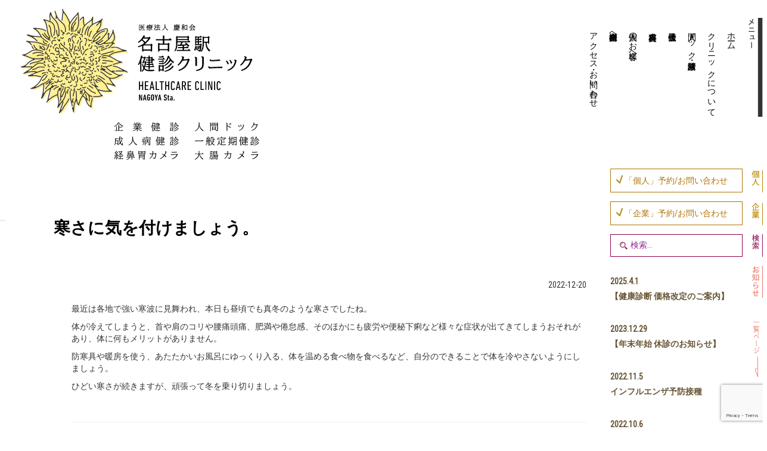

--- FILE ---
content_type: text/html; charset=UTF-8
request_url: https://nagoya-kenshin.jp/column/2022/12/post_3223
body_size: 162462
content:
<!DOCTYPE html>
<!--[if IE 7]>
  <html class="ie ie7" lang="ja">
<![endif]-->
<!--[if IE 8]>
  <html class="ie ie8" lang="ja">
<![endif]-->
<!--[if !(IE 7) | !(IE 8) ]><!-->
<html lang="ja">
  <!--<![endif]-->
  <head>
    <meta charset="UTF-8" />
    <meta http-equiv="Content-Type" content="text/html; charset=UTF-8" />
    <meta http-equiv="Content-Type" content="text/html; charset=UTF-8">
    <meta http-equiv="X-UA-Compatible" content="IE=edge">
    <meta name="viewport" content="width=device-width, initial-scale=1">
    <meta name="format-detection" content="telephone=no">
    <title>寒さに気を付けましょう。 | 名古屋駅健診クリニック</title>

    <meta name="keywords" content="名古屋, 名駅, 健診, 健康診断, 人間ドック, クリニック, 伊藤光">
    <meta name="description" content="名古屋駅から徒歩５分以内の健診クリニック。質の良い健診、お値打ちな価格、快適な環境で受診いただけます。種々の検査を通し、生活習慣病の予防や、がんの早期発見に努めています。">

    <link rel="apple-touch-icon" sizes="180x180" href="/icons/apple-touch-icon.png">
    <link rel="icon" type="image/png" sizes="32x32" href="/icons/favicon-32x32.png">
    <link rel="icon" type="image/png" sizes="16x16" href="/icons/favicon-16x16.png">
    <link rel="manifest" href="/icons/manifest.json">
    <link rel="mask-icon" href="/icons/safari-pinned-tab.svg" color="#45553a">
    <link rel="shortcut icon" href="/icons/favicon.ico">
    <meta name="msapplication-config" content="/icons/browserconfig.xml">
    <meta name="theme-color" content="#45553a">

    <meta property="fb:app_id" content="1353392341445505">
    <meta property="og:locale" content="ja_JP">
    <meta property="og:type" content="website">
    <meta property="og:description" content="名古屋駅から徒歩５分以内の健診クリニック。質の良い健診、お値打ちな価格、快適な環境で受診いただけます。種々の検査を通し、生活習慣病の予防や、がんの早期発見に努めています。">
    <meta property="og:title" content="名古屋駅健診クリニック">
    <meta property="og:url" content="https://nagoya-kenshin.jp">
    <meta property="og:image" content="https://nagoya-kenshin.jp/ogp.png">
    <meta property="og:site_name" content="名古屋駅健診クリニック">



    <link href="https://fonts.googleapis.com/css?family=Roboto+Condensed" rel="stylesheet">
    
            
    <meta name='robots' content='max-image-preview:large' />
	<style>img:is([sizes="auto" i], [sizes^="auto," i]) { contain-intrinsic-size: 3000px 1500px }</style>
	<link rel='dns-prefetch' href='//code.jquery.com' />
<link rel='dns-prefetch' href='//maxcdn.bootstrapcdn.com' />
<link rel='dns-prefetch' href='//cdnjs.cloudflare.com' />
<link rel="alternate" type="application/rss+xml" title="名古屋駅健診クリニック &raquo; 寒さに気を付けましょう。 のコメントのフィード" href="https://nagoya-kenshin.jp/column/2022/12/post_3223/feed" />
<script type="text/javascript">
/* <![CDATA[ */
window._wpemojiSettings = {"baseUrl":"https:\/\/s.w.org\/images\/core\/emoji\/16.0.1\/72x72\/","ext":".png","svgUrl":"https:\/\/s.w.org\/images\/core\/emoji\/16.0.1\/svg\/","svgExt":".svg","source":{"concatemoji":"https:\/\/nagoya-kenshin.jp\/wp-includes\/js\/wp-emoji-release.min.js?ver=6.8.3"}};
/*! This file is auto-generated */
!function(s,n){var o,i,e;function c(e){try{var t={supportTests:e,timestamp:(new Date).valueOf()};sessionStorage.setItem(o,JSON.stringify(t))}catch(e){}}function p(e,t,n){e.clearRect(0,0,e.canvas.width,e.canvas.height),e.fillText(t,0,0);var t=new Uint32Array(e.getImageData(0,0,e.canvas.width,e.canvas.height).data),a=(e.clearRect(0,0,e.canvas.width,e.canvas.height),e.fillText(n,0,0),new Uint32Array(e.getImageData(0,0,e.canvas.width,e.canvas.height).data));return t.every(function(e,t){return e===a[t]})}function u(e,t){e.clearRect(0,0,e.canvas.width,e.canvas.height),e.fillText(t,0,0);for(var n=e.getImageData(16,16,1,1),a=0;a<n.data.length;a++)if(0!==n.data[a])return!1;return!0}function f(e,t,n,a){switch(t){case"flag":return n(e,"\ud83c\udff3\ufe0f\u200d\u26a7\ufe0f","\ud83c\udff3\ufe0f\u200b\u26a7\ufe0f")?!1:!n(e,"\ud83c\udde8\ud83c\uddf6","\ud83c\udde8\u200b\ud83c\uddf6")&&!n(e,"\ud83c\udff4\udb40\udc67\udb40\udc62\udb40\udc65\udb40\udc6e\udb40\udc67\udb40\udc7f","\ud83c\udff4\u200b\udb40\udc67\u200b\udb40\udc62\u200b\udb40\udc65\u200b\udb40\udc6e\u200b\udb40\udc67\u200b\udb40\udc7f");case"emoji":return!a(e,"\ud83e\udedf")}return!1}function g(e,t,n,a){var r="undefined"!=typeof WorkerGlobalScope&&self instanceof WorkerGlobalScope?new OffscreenCanvas(300,150):s.createElement("canvas"),o=r.getContext("2d",{willReadFrequently:!0}),i=(o.textBaseline="top",o.font="600 32px Arial",{});return e.forEach(function(e){i[e]=t(o,e,n,a)}),i}function t(e){var t=s.createElement("script");t.src=e,t.defer=!0,s.head.appendChild(t)}"undefined"!=typeof Promise&&(o="wpEmojiSettingsSupports",i=["flag","emoji"],n.supports={everything:!0,everythingExceptFlag:!0},e=new Promise(function(e){s.addEventListener("DOMContentLoaded",e,{once:!0})}),new Promise(function(t){var n=function(){try{var e=JSON.parse(sessionStorage.getItem(o));if("object"==typeof e&&"number"==typeof e.timestamp&&(new Date).valueOf()<e.timestamp+604800&&"object"==typeof e.supportTests)return e.supportTests}catch(e){}return null}();if(!n){if("undefined"!=typeof Worker&&"undefined"!=typeof OffscreenCanvas&&"undefined"!=typeof URL&&URL.createObjectURL&&"undefined"!=typeof Blob)try{var e="postMessage("+g.toString()+"("+[JSON.stringify(i),f.toString(),p.toString(),u.toString()].join(",")+"));",a=new Blob([e],{type:"text/javascript"}),r=new Worker(URL.createObjectURL(a),{name:"wpTestEmojiSupports"});return void(r.onmessage=function(e){c(n=e.data),r.terminate(),t(n)})}catch(e){}c(n=g(i,f,p,u))}t(n)}).then(function(e){for(var t in e)n.supports[t]=e[t],n.supports.everything=n.supports.everything&&n.supports[t],"flag"!==t&&(n.supports.everythingExceptFlag=n.supports.everythingExceptFlag&&n.supports[t]);n.supports.everythingExceptFlag=n.supports.everythingExceptFlag&&!n.supports.flag,n.DOMReady=!1,n.readyCallback=function(){n.DOMReady=!0}}).then(function(){return e}).then(function(){var e;n.supports.everything||(n.readyCallback(),(e=n.source||{}).concatemoji?t(e.concatemoji):e.wpemoji&&e.twemoji&&(t(e.twemoji),t(e.wpemoji)))}))}((window,document),window._wpemojiSettings);
/* ]]> */
</script>
<style id='wp-emoji-styles-inline-css' type='text/css'>

	img.wp-smiley, img.emoji {
		display: inline !important;
		border: none !important;
		box-shadow: none !important;
		height: 1em !important;
		width: 1em !important;
		margin: 0 0.07em !important;
		vertical-align: -0.1em !important;
		background: none !important;
		padding: 0 !important;
	}
</style>
<link rel='stylesheet' id='wp-block-library-css' href='https://nagoya-kenshin.jp/wp-includes/css/dist/block-library/style.min.css?ver=6.8.3' type='text/css' media='all' />
<style id='classic-theme-styles-inline-css' type='text/css'>
/*! This file is auto-generated */
.wp-block-button__link{color:#fff;background-color:#32373c;border-radius:9999px;box-shadow:none;text-decoration:none;padding:calc(.667em + 2px) calc(1.333em + 2px);font-size:1.125em}.wp-block-file__button{background:#32373c;color:#fff;text-decoration:none}
</style>
<style id='global-styles-inline-css' type='text/css'>
:root{--wp--preset--aspect-ratio--square: 1;--wp--preset--aspect-ratio--4-3: 4/3;--wp--preset--aspect-ratio--3-4: 3/4;--wp--preset--aspect-ratio--3-2: 3/2;--wp--preset--aspect-ratio--2-3: 2/3;--wp--preset--aspect-ratio--16-9: 16/9;--wp--preset--aspect-ratio--9-16: 9/16;--wp--preset--color--black: #000000;--wp--preset--color--cyan-bluish-gray: #abb8c3;--wp--preset--color--white: #ffffff;--wp--preset--color--pale-pink: #f78da7;--wp--preset--color--vivid-red: #cf2e2e;--wp--preset--color--luminous-vivid-orange: #ff6900;--wp--preset--color--luminous-vivid-amber: #fcb900;--wp--preset--color--light-green-cyan: #7bdcb5;--wp--preset--color--vivid-green-cyan: #00d084;--wp--preset--color--pale-cyan-blue: #8ed1fc;--wp--preset--color--vivid-cyan-blue: #0693e3;--wp--preset--color--vivid-purple: #9b51e0;--wp--preset--gradient--vivid-cyan-blue-to-vivid-purple: linear-gradient(135deg,rgba(6,147,227,1) 0%,rgb(155,81,224) 100%);--wp--preset--gradient--light-green-cyan-to-vivid-green-cyan: linear-gradient(135deg,rgb(122,220,180) 0%,rgb(0,208,130) 100%);--wp--preset--gradient--luminous-vivid-amber-to-luminous-vivid-orange: linear-gradient(135deg,rgba(252,185,0,1) 0%,rgba(255,105,0,1) 100%);--wp--preset--gradient--luminous-vivid-orange-to-vivid-red: linear-gradient(135deg,rgba(255,105,0,1) 0%,rgb(207,46,46) 100%);--wp--preset--gradient--very-light-gray-to-cyan-bluish-gray: linear-gradient(135deg,rgb(238,238,238) 0%,rgb(169,184,195) 100%);--wp--preset--gradient--cool-to-warm-spectrum: linear-gradient(135deg,rgb(74,234,220) 0%,rgb(151,120,209) 20%,rgb(207,42,186) 40%,rgb(238,44,130) 60%,rgb(251,105,98) 80%,rgb(254,248,76) 100%);--wp--preset--gradient--blush-light-purple: linear-gradient(135deg,rgb(255,206,236) 0%,rgb(152,150,240) 100%);--wp--preset--gradient--blush-bordeaux: linear-gradient(135deg,rgb(254,205,165) 0%,rgb(254,45,45) 50%,rgb(107,0,62) 100%);--wp--preset--gradient--luminous-dusk: linear-gradient(135deg,rgb(255,203,112) 0%,rgb(199,81,192) 50%,rgb(65,88,208) 100%);--wp--preset--gradient--pale-ocean: linear-gradient(135deg,rgb(255,245,203) 0%,rgb(182,227,212) 50%,rgb(51,167,181) 100%);--wp--preset--gradient--electric-grass: linear-gradient(135deg,rgb(202,248,128) 0%,rgb(113,206,126) 100%);--wp--preset--gradient--midnight: linear-gradient(135deg,rgb(2,3,129) 0%,rgb(40,116,252) 100%);--wp--preset--font-size--small: 13px;--wp--preset--font-size--medium: 20px;--wp--preset--font-size--large: 36px;--wp--preset--font-size--x-large: 42px;--wp--preset--spacing--20: 0.44rem;--wp--preset--spacing--30: 0.67rem;--wp--preset--spacing--40: 1rem;--wp--preset--spacing--50: 1.5rem;--wp--preset--spacing--60: 2.25rem;--wp--preset--spacing--70: 3.38rem;--wp--preset--spacing--80: 5.06rem;--wp--preset--shadow--natural: 6px 6px 9px rgba(0, 0, 0, 0.2);--wp--preset--shadow--deep: 12px 12px 50px rgba(0, 0, 0, 0.4);--wp--preset--shadow--sharp: 6px 6px 0px rgba(0, 0, 0, 0.2);--wp--preset--shadow--outlined: 6px 6px 0px -3px rgba(255, 255, 255, 1), 6px 6px rgba(0, 0, 0, 1);--wp--preset--shadow--crisp: 6px 6px 0px rgba(0, 0, 0, 1);}:where(.is-layout-flex){gap: 0.5em;}:where(.is-layout-grid){gap: 0.5em;}body .is-layout-flex{display: flex;}.is-layout-flex{flex-wrap: wrap;align-items: center;}.is-layout-flex > :is(*, div){margin: 0;}body .is-layout-grid{display: grid;}.is-layout-grid > :is(*, div){margin: 0;}:where(.wp-block-columns.is-layout-flex){gap: 2em;}:where(.wp-block-columns.is-layout-grid){gap: 2em;}:where(.wp-block-post-template.is-layout-flex){gap: 1.25em;}:where(.wp-block-post-template.is-layout-grid){gap: 1.25em;}.has-black-color{color: var(--wp--preset--color--black) !important;}.has-cyan-bluish-gray-color{color: var(--wp--preset--color--cyan-bluish-gray) !important;}.has-white-color{color: var(--wp--preset--color--white) !important;}.has-pale-pink-color{color: var(--wp--preset--color--pale-pink) !important;}.has-vivid-red-color{color: var(--wp--preset--color--vivid-red) !important;}.has-luminous-vivid-orange-color{color: var(--wp--preset--color--luminous-vivid-orange) !important;}.has-luminous-vivid-amber-color{color: var(--wp--preset--color--luminous-vivid-amber) !important;}.has-light-green-cyan-color{color: var(--wp--preset--color--light-green-cyan) !important;}.has-vivid-green-cyan-color{color: var(--wp--preset--color--vivid-green-cyan) !important;}.has-pale-cyan-blue-color{color: var(--wp--preset--color--pale-cyan-blue) !important;}.has-vivid-cyan-blue-color{color: var(--wp--preset--color--vivid-cyan-blue) !important;}.has-vivid-purple-color{color: var(--wp--preset--color--vivid-purple) !important;}.has-black-background-color{background-color: var(--wp--preset--color--black) !important;}.has-cyan-bluish-gray-background-color{background-color: var(--wp--preset--color--cyan-bluish-gray) !important;}.has-white-background-color{background-color: var(--wp--preset--color--white) !important;}.has-pale-pink-background-color{background-color: var(--wp--preset--color--pale-pink) !important;}.has-vivid-red-background-color{background-color: var(--wp--preset--color--vivid-red) !important;}.has-luminous-vivid-orange-background-color{background-color: var(--wp--preset--color--luminous-vivid-orange) !important;}.has-luminous-vivid-amber-background-color{background-color: var(--wp--preset--color--luminous-vivid-amber) !important;}.has-light-green-cyan-background-color{background-color: var(--wp--preset--color--light-green-cyan) !important;}.has-vivid-green-cyan-background-color{background-color: var(--wp--preset--color--vivid-green-cyan) !important;}.has-pale-cyan-blue-background-color{background-color: var(--wp--preset--color--pale-cyan-blue) !important;}.has-vivid-cyan-blue-background-color{background-color: var(--wp--preset--color--vivid-cyan-blue) !important;}.has-vivid-purple-background-color{background-color: var(--wp--preset--color--vivid-purple) !important;}.has-black-border-color{border-color: var(--wp--preset--color--black) !important;}.has-cyan-bluish-gray-border-color{border-color: var(--wp--preset--color--cyan-bluish-gray) !important;}.has-white-border-color{border-color: var(--wp--preset--color--white) !important;}.has-pale-pink-border-color{border-color: var(--wp--preset--color--pale-pink) !important;}.has-vivid-red-border-color{border-color: var(--wp--preset--color--vivid-red) !important;}.has-luminous-vivid-orange-border-color{border-color: var(--wp--preset--color--luminous-vivid-orange) !important;}.has-luminous-vivid-amber-border-color{border-color: var(--wp--preset--color--luminous-vivid-amber) !important;}.has-light-green-cyan-border-color{border-color: var(--wp--preset--color--light-green-cyan) !important;}.has-vivid-green-cyan-border-color{border-color: var(--wp--preset--color--vivid-green-cyan) !important;}.has-pale-cyan-blue-border-color{border-color: var(--wp--preset--color--pale-cyan-blue) !important;}.has-vivid-cyan-blue-border-color{border-color: var(--wp--preset--color--vivid-cyan-blue) !important;}.has-vivid-purple-border-color{border-color: var(--wp--preset--color--vivid-purple) !important;}.has-vivid-cyan-blue-to-vivid-purple-gradient-background{background: var(--wp--preset--gradient--vivid-cyan-blue-to-vivid-purple) !important;}.has-light-green-cyan-to-vivid-green-cyan-gradient-background{background: var(--wp--preset--gradient--light-green-cyan-to-vivid-green-cyan) !important;}.has-luminous-vivid-amber-to-luminous-vivid-orange-gradient-background{background: var(--wp--preset--gradient--luminous-vivid-amber-to-luminous-vivid-orange) !important;}.has-luminous-vivid-orange-to-vivid-red-gradient-background{background: var(--wp--preset--gradient--luminous-vivid-orange-to-vivid-red) !important;}.has-very-light-gray-to-cyan-bluish-gray-gradient-background{background: var(--wp--preset--gradient--very-light-gray-to-cyan-bluish-gray) !important;}.has-cool-to-warm-spectrum-gradient-background{background: var(--wp--preset--gradient--cool-to-warm-spectrum) !important;}.has-blush-light-purple-gradient-background{background: var(--wp--preset--gradient--blush-light-purple) !important;}.has-blush-bordeaux-gradient-background{background: var(--wp--preset--gradient--blush-bordeaux) !important;}.has-luminous-dusk-gradient-background{background: var(--wp--preset--gradient--luminous-dusk) !important;}.has-pale-ocean-gradient-background{background: var(--wp--preset--gradient--pale-ocean) !important;}.has-electric-grass-gradient-background{background: var(--wp--preset--gradient--electric-grass) !important;}.has-midnight-gradient-background{background: var(--wp--preset--gradient--midnight) !important;}.has-small-font-size{font-size: var(--wp--preset--font-size--small) !important;}.has-medium-font-size{font-size: var(--wp--preset--font-size--medium) !important;}.has-large-font-size{font-size: var(--wp--preset--font-size--large) !important;}.has-x-large-font-size{font-size: var(--wp--preset--font-size--x-large) !important;}
:where(.wp-block-post-template.is-layout-flex){gap: 1.25em;}:where(.wp-block-post-template.is-layout-grid){gap: 1.25em;}
:where(.wp-block-columns.is-layout-flex){gap: 2em;}:where(.wp-block-columns.is-layout-grid){gap: 2em;}
:root :where(.wp-block-pullquote){font-size: 1.5em;line-height: 1.6;}
</style>
<link rel='stylesheet' id='contact-form-7-css' href='https://nagoya-kenshin.jp/wp-content/plugins/contact-form-7/includes/css/styles.css?ver=6.0.6' type='text/css' media='all' />
<link rel='stylesheet' id='bodhi-svgs-attachment-css' href='https://nagoya-kenshin.jp/wp-content/plugins/svg-support/css/svgs-attachment.css' type='text/css' media='all' />
<link rel='stylesheet' id='bootstrap-css' href='https://maxcdn.bootstrapcdn.com/bootstrap/3.3.7/css/bootstrap.min.css?ver=6.8.3' type='text/css' media='all' />
<link rel='stylesheet' id='superfish-css' href='https://cdnjs.cloudflare.com/ajax/libs/superfish/1.7.9/css/superfish.css?ver=6.8.3' type='text/css' media='all' />
<link rel='stylesheet' id='theme-css' href='https://nagoya-kenshin.jp/wp-content/themes/themeorg/style.css?date=20231229032925&#038;ver=6.8.3' type='text/css' media='all' />
<link rel='stylesheet' id='theme-wide-css' href='https://nagoya-kenshin.jp/wp-content/themes/themeorg/style-wide.css?date=20231229032925&#038;ver=6.8.3' type='text/css' media='all' />
<link rel='stylesheet' id='theme-middle-css' href='https://nagoya-kenshin.jp/wp-content/themes/themeorg/style-middle.css?date=20231229032925&#038;ver=6.8.3' type='text/css' media='all' />
<link rel='stylesheet' id='theme-narrow-css' href='https://nagoya-kenshin.jp/wp-content/themes/themeorg/style-narrow.css?date=20231229032925&#038;ver=6.8.3' type='text/css' media='all' />
<script type="text/javascript" src="https://code.jquery.com/jquery-3.2.1.min.js?ver=6.8.3" id="jquery321-js"></script>
<script type="text/javascript" src="https://nagoya-kenshin.jp/wp-includes/js/jquery/jquery.min.js?ver=3.7.1" id="jquery-core-js"></script>
<script type="text/javascript" src="https://nagoya-kenshin.jp/wp-includes/js/jquery/jquery-migrate.min.js?ver=3.4.1" id="jquery-migrate-js"></script>
<script type="text/javascript" src="https://maxcdn.bootstrapcdn.com/bootstrap/3.3.7/js/bootstrap.min.js?ver=6.8.3" id="bootstrap-js"></script>
<script type="text/javascript" src="https://cdnjs.cloudflare.com/ajax/libs/moment.js/2.15.1/locale/ja.js?ver=6.8.3" id="moment_ja-js"></script>
<script type="text/javascript" src="https://cdnjs.cloudflare.com/ajax/libs/superfish/1.7.9/js/superfish.min.js?ver=6.8.3" id="superfish-js"></script>
<script type="text/javascript" src="https://nagoya-kenshin.jp/wp-content/themes/themeorg/myinit.js?date=20231229032925&amp;ver=6.8.3" id="theme-js"></script>
<link rel="https://api.w.org/" href="https://nagoya-kenshin.jp/wp-json/" /><link rel="alternate" title="JSON" type="application/json" href="https://nagoya-kenshin.jp/wp-json/wp/v2/posts/3223" /><link rel="EditURI" type="application/rsd+xml" title="RSD" href="https://nagoya-kenshin.jp/xmlrpc.php?rsd" />
<meta name="generator" content="WordPress 6.8.3" />
<link rel="canonical" href="https://nagoya-kenshin.jp/column/2022/12/post_3223" />
<link rel='shortlink' href='https://nagoya-kenshin.jp/?p=3223' />
<link rel="alternate" title="oEmbed (JSON)" type="application/json+oembed" href="https://nagoya-kenshin.jp/wp-json/oembed/1.0/embed?url=https%3A%2F%2Fnagoya-kenshin.jp%2Fcolumn%2F2022%2F12%2Fpost_3223" />
  </head>
  
  <body id="body">
    <header id="theme_header">
                <table id="header_tab" class="full hidden-n">
            <tr>
	        <td>
		    <a href="https://nagoya-kenshin.jp">
                        <img src="https://nagoya-kenshin.jp/wp-content/uploads//header-logo.svg" alt="名古屋駅健診クリニック" />
		    </a>
                </td>
                <td class="rightcell">
                    <ul id="menu-top-navi" class="top-navi"><li id="menu-item-250" class="menu-item menu-item-type-post_type menu-item-object-page menu-item-250"><a href="https://nagoya-kenshin.jp/access">アクセス・お問い合わせ</a></li>
<li id="menu-item-49" class="menu-item menu-item-type-post_type menu-item-object-page menu-item-49"><a href="https://nagoya-kenshin.jp/corporate-customers">企業内担当者様へ</a></li>
<li id="menu-item-50" class="menu-item menu-item-type-post_type menu-item-object-page menu-item-50"><a href="https://nagoya-kenshin.jp/personal-customers">個人のお客様へ</a></li>
<li id="menu-item-1857" class="menu-item menu-item-type-custom menu-item-object-custom menu-item-1857"><a target="_blank" href="https://biyou.kenkou.or.jp/">美容皮膚科</a></li>
<li id="menu-item-1043" class="menu-item menu-item-type-post_type menu-item-object-page menu-item-1043"><a href="https://nagoya-kenshin.jp/service/idenshi">遺伝子検査</a></li>
<li id="menu-item-51" class="menu-item menu-item-type-post_type menu-item-object-page menu-item-51"><a href="https://nagoya-kenshin.jp/service">人間ドック・健康診断</a></li>
<li id="menu-item-52" class="menu-item menu-item-type-post_type menu-item-object-page menu-item-52"><a href="https://nagoya-kenshin.jp/about">クリニックについて</a></li>
<li id="menu-item-53" class="menu-item menu-item-type-post_type menu-item-object-page menu-item-home menu-item-53"><a href="https://nagoya-kenshin.jp/">ホーム</a></li>
</ul>                </td>
                <td id="sm-sideicon-menu" class="rightcell">
                    <img src="https://nagoya-kenshin.jp/wp-content/uploads//sideicon-menu.svg" alt="メニュー" />
                </td>
            </tr>
        </table>
        <div id="header_tab_n" class="visible-n">
    <div id="header_logo_n">
      <a href="https://nagoya-kenshin.jp">
        <img src="https://nagoya-kenshin.jp/wp-content/uploads//sm-header-logo.svg" alt="名古屋駅健診クリニック" class="full" />
      </a>
    </div>
    <br/>
    <div>
        <div  id="header_nav_n" class="col50">
                <img src="https://nagoya-kenshin.jp/wp-content/uploads//whitemenu.svg" alt="メニュー" />            
                <ul id="menu-top-navi-1" class="top-navi"><li class="menu-item menu-item-type-post_type menu-item-object-page menu-item-250"><a href="https://nagoya-kenshin.jp/access">アクセス・お問い合わせ</a></li>
<li class="menu-item menu-item-type-post_type menu-item-object-page menu-item-49"><a href="https://nagoya-kenshin.jp/corporate-customers">企業内担当者様へ</a></li>
<li class="menu-item menu-item-type-post_type menu-item-object-page menu-item-50"><a href="https://nagoya-kenshin.jp/personal-customers">個人のお客様へ</a></li>
<li class="menu-item menu-item-type-custom menu-item-object-custom menu-item-1857"><a target="_blank" href="https://biyou.kenkou.or.jp/">美容皮膚科</a></li>
<li class="menu-item menu-item-type-post_type menu-item-object-page menu-item-1043"><a href="https://nagoya-kenshin.jp/service/idenshi">遺伝子検査</a></li>
<li class="menu-item menu-item-type-post_type menu-item-object-page menu-item-51"><a href="https://nagoya-kenshin.jp/service">人間ドック・健康診断</a></li>
<li class="menu-item menu-item-type-post_type menu-item-object-page menu-item-52"><a href="https://nagoya-kenshin.jp/about">クリニックについて</a></li>
<li class="menu-item menu-item-type-post_type menu-item-object-page menu-item-home menu-item-53"><a href="https://nagoya-kenshin.jp/">ホーム</a></li>
</ul>        </div><!--
             --><div class="col50" id="toptools_n">
          <div id="toptools_tab_n" class="dtable full">
            <div id="sidetool_reserve_n" class="dtr">
                <span class="dtd">
                  <img src="https://nagoya-kenshin.jp/wp-content/uploads//sm-sideicon-reserve.png" alt="" />

                </span>
                  <a href="https://nagoya-kenshin.jp/contact-person" id="sidetool_reserve_link"  class="dtd reserve_border sidetool_reserve_link_sm">
                <span>
                <svg version="1.1" id="side_reservecheck" xmlns="http://www.w3.org/2000/svg" xmlns:xlink="http://www.w3.org/1999/xlink" x="0px"
		 y="0px" width="11.023px" height="13.992px" viewBox="0 0 11.023 13.992" enable-background="new 0 0 11.023 13.992"
		  xml:space="preserve">
<polyline fill="none" stroke="#B5861B" stroke-width="2" stroke-linecap="round" stroke-linejoin="round" stroke-miterlimit="10" points="
	  1,8.125 5.869,12.992 10.023,1 "/>
</svg>

                    <span class="">「個人」予約/お問合せ</span>
                </span>
                  </a>
            </div>
            <div id="sidetool_reserve_c_n" class="dtr">
                <span class="dtd">
                  <img src="https://nagoya-kenshin.jp/wp-content/uploads//sm-sideicon-reserve_c.png" alt="" />

                </span>
                  <a href="https://nagoya-kenshin.jp/contact-company" id="sidetool_reserve_link_c"  class="dtd reserve_border sidetool_reserve_link_sm">
                <span>
                <svg version="1.1" id="side_reservecheck" xmlns="http://www.w3.org/2000/svg" xmlns:xlink="http://www.w3.org/1999/xlink" x="0px"
		 y="0px" width="11.023px" height="13.992px" viewBox="0 0 11.023 13.992" enable-background="new 0 0 11.023 13.992"
		  xml:space="preserve">
<polyline fill="none" stroke="#B5861B" stroke-width="2" stroke-linecap="round" stroke-linejoin="round" stroke-miterlimit="10" points="
	  1,8.125 5.869,12.992 10.023,1 "/>
</svg>

                    <span class="">「企業」予約/お問合せ</span>
                </span>
                  </a>
            </div>
            <div id="sidetool_search_n" class="dtr">
                <span class="dtd">
                    <img src="https://nagoya-kenshin.jp/wp-content/uploads//sm-sideicon-search.svg" alt="" />
                </span>
                <span class="dtd search_border">
                    <img src="https://nagoya-kenshin.jp/wp-content/uploads//side-searchlends.svg" alt="" />
                    <form role="search" method="get" class="searchform" action="/" class="">
  <input type="text" value="" name="s" class="searchtext" placeholder="検索..."/>
  <!-- <input type="submit" class="searchsubmit" value="検索" /> -->
  <script type="text/javascript">
  $(function() {
    $(".searchtext").on("blur", function() {
      $(".searchform").submit();
    });
  });
  </script>
</form>
                </span>
            </div>
                        <div id="sidetool_breadcum_n" class="dtr">
                <span class="dtd">
                    <div class="sideborder">　</div>
                </span>
                <span class="dtd">
                                    </span>
            </div>
                      </div>
        </div>
    </div>
</div>
    </header>
    <!-- #header -->
    <div class="clearfix"></div>
    <div id="maincontent" class="">
    <!-- end header -->
<div id="normal-page">
    <div id="page_contents">
     	<a href="https://nagoya-kenshin.jp/column/2022/12/post_3223"><h1 class="grayheader text_black" id="page_title">寒さに気を付けましょう。</h1></a>
         <div class="common_part">
          <div class="text-right">
	    2022-12-20            <br/>
            <br/>
          </div>
	  <p>最近は各地で強い寒波に見舞われ、本日も昼頃でも真冬のような寒さでしたね。</p><p>体が冷えてしまうと、首や肩のコリや腰痛頭痛、肥満や倦怠感、そのほかにも疲労や便秘下痢など様々な症状が出てきてしまうおそれがあり、体に何もメリットがありません。</p><p>防寒具や暖房を使う、あたたかいお風呂にゆっくり入る、体を温める食べ物を食べるなど、自分のできることで体を冷やさないようにしましょう。</p><p>ひどい寒さが続きますが、頑張って冬を乗り切りましょう。</p><p>&nbsp;</p>	<hr />
        
	<nav class="navigation post-navigation" aria-label=" ">
		<h2 class="screen-reader-text"> </h2>
		<div class="nav-links"><div class="nav-previous"><a href="https://nagoya-kenshin.jp/column/2022/12/post_3220" rel="prev"><span>次へ（食育の日）</span></a></div><div class="nav-next"><a href="https://nagoya-kenshin.jp/column/2022/12/post_3226" rel="next"><span>前へ（かくれ脱水にご注意を）</span></a></div></div>
	</nav>		<br>
	<br>
      </div> <!-- .common_part -->
         </div><!--
    --><div id="page_sidebar" class="hidden-n">
      <div class="sidebar">
                           
        <div id="sidetools" class="full dtable">
          <div id="sidetool_reserve" class="dtr">
              <a href="https://nagoya-kenshin.jp/contact-person" id="sidetool_reserve_link" class="dtd reserve_border">
            <span class="">
                <img src="https://nagoya-kenshin.jp/wp-content/uploads//side-reservecheck.svg" alt="" class="hidden" />
                <svg version="1.1" id="side_reservecheck" xmlns="http://www.w3.org/2000/svg" xmlns:xlink="http://www.w3.org/1999/xlink" x="0px"
		 y="0px" width="11.023px" height="13.992px" viewBox="0 0 11.023 13.992" enable-background="new 0 0 11.023 13.992"
		  xml:space="preserve">
<polyline fill="none" stroke="#B5861B" stroke-width="2" stroke-linecap="round" stroke-linejoin="round" stroke-miterlimit="10" points="
	  1,8.125 5.869,12.992 10.023,1 "/>
</svg>
                <span class="">「個人」予約/お問い合わせ</span>
            </span>
              </a>
            <span class="dtd text-right">
              <img src="https://nagoya-kenshin.jp/wp-content/uploads//sideicon-reserve.png" alt="" />
            </span>
          </div>
          <div id="sidetool_reserve_c" class="dtr">
              <a href="https://nagoya-kenshin.jp/contact-company" id="sidetool_reserve_link_c" class="dtd reserve_border">
            <span class="">
                <img src="https://nagoya-kenshin.jp/wp-content/uploads//side-reservecheck.svg" alt="" class="hidden" />
                <svg version="1.1" id="side_reservecheck" xmlns="http://www.w3.org/2000/svg" xmlns:xlink="http://www.w3.org/1999/xlink" x="0px"
		 y="0px" width="11.023px" height="13.992px" viewBox="0 0 11.023 13.992" enable-background="new 0 0 11.023 13.992"
		  xml:space="preserve">
<polyline fill="none" stroke="#B5861B" stroke-width="2" stroke-linecap="round" stroke-linejoin="round" stroke-miterlimit="10" points="
	  1,8.125 5.869,12.992 10.023,1 "/>
</svg>
                <span class="">「企業」予約/お問い合わせ</span>
            </span>
              </a>
            <span class="dtd text-right">
              <img src="https://nagoya-kenshin.jp/wp-content/uploads//sideicon-reserve_c.png" alt="" />
            </span>
          </div>
          <div id="sidetool_search" class="dtr">
            <span class="dtd search_border">
                <img src="https://nagoya-kenshin.jp/wp-content/uploads//side-searchlends.svg" alt="" />
                <form role="search" method="get" class="searchform" action="/" class="">
  <input type="text" value="" name="s" class="searchtext" placeholder="検索..."/>
  <!-- <input type="submit" class="searchsubmit" value="検索" /> -->
  <script type="text/javascript">
  $(function() {
    $(".searchtext").on("blur", function() {
      $(".searchform").submit();
    });
  });
  </script>
</form>
            </span>
            <span class="dtd text-right">
               <img src="https://nagoya-kenshin.jp/wp-content/uploads//sideicon-search.svg" alt="" />
            </span>
          </div>

	  <div id="sidetool_info" class="dtr">
            <span class="dtd">
                <div id='sidetool-list-news' class='text-left full'>      <div class="sidetool-list-news sidetool-list">
        <div class="sidetool-list-date-news sidetool-list-date">
          <strong>2025.4.1</strong>
        </div>
        <div class="sidetool-list-title-news sidetool-list-title">
          <strong>
	  <a href="https://nagoya-kenshin.jp/news/2025/04/post_4000">
          【健康診断 価格改定のご案内】
	  </a>
          </strong>
        </div>
        <div class="sidetool-list-text-news sidetool-list-text hdn">
          <p>平素より当院 健診センターをご利用いただき、</p><p>誠にありがとうございます。</p><p>近年の健康診断実施における様々な経費の高騰に伴い</p><p>令和7年4月1日より健康診断の料金を一部改訂させて</p><p>いただきたくお願い申し上げます。</p><p>今後も、皆様にご満足いただける健康診断が実施できるよう</p><p>努めてまいります。ご利用いただく皆様にはご負担とご迷惑を</p><p>おかけしますが、何卒ご理解を賜りますようお願い申し上げます。</p><p>-------------------------------------------------------------------------</p><p><strong>令和7年4月1日以降の健康診断の価格は以下からご確認ください。</strong></p><p>⇒<a href="https://nagoya-kenshin.jp/wp-content/uploads/3b3001cac8b56ae6226593dc18d71862.pdf">人間ドックの新価格はこちらをご覧ください。</a></p><p> ⇒<a href="https://nagoya-kenshin.jp/wp-content/uploads/ae2041d1bc5d6e8b4fb8ffbb30ac8520.pdf">定期健診の新価格はこちらをご覧ください。</a></p><p> ⇒<a href="https://nagoya-kenshin.jp/wp-content/uploads/9daf110642d14316507a00f28d2fa482-1.pdf">オプション検査の新価格はこちらをご覧ください。</a></p>
        </div>
      </div>      <div class="sidetool-list-news sidetool-list">
        <div class="sidetool-list-date-news sidetool-list-date">
          <strong>2023.12.29</strong>
        </div>
        <div class="sidetool-list-title-news sidetool-list-title">
          <strong>
	  <a href="https://nagoya-kenshin.jp/news/2023/12/post_3253">
          【年末年始 休診のお知らせ】
	  </a>
          </strong>
        </div>
        <div class="sidetool-list-text-news sidetool-list-text hdn">
          <h3><span style="color: #ff00ff;">2023/12/29（金）～2024/1/3（水）まで休診となります。</span></h3><h4><span style="color: #000000;">ご迷惑をおかけしますが、ご理解のほどよろしくお願いいたします。</span></h4>
        </div>
      </div>      <div class="sidetool-list-news sidetool-list">
        <div class="sidetool-list-date-news sidetool-list-date">
          <strong>2022.11.5</strong>
        </div>
        <div class="sidetool-list-title-news sidetool-list-title">
          <strong>
	  <a href="https://nagoya-kenshin.jp/news/2022/11/post_3136">
          インフルエンザ予防接種
	  </a>
          </strong>
        </div>
        <div class="sidetool-list-text-news sidetool-list-text hdn">
          <h3><strong>11月5日よりインフルエンザ予防接種を開始いたします。</strong></h3><p>&nbsp;</p><h4><strong>一般 （１３歳～６５歳未満または市外在住６５歳以上の方） 　  ３５００円(税込)</strong></h4><h5>　　　　　　　　<span style="color: #ff0000">※利用券や補助券をお持ちの方は系列病院のひまわりクリニックをご受診ください。</span></h5><h4><strong>名古屋市に住民票のある満６５歳以上の方　　　　　　　　　　 自己負担なし（令和4年度のみ）　</strong></h4><p>&nbsp;</p><p><span style="color: #ff0000"><strong>健康診断・人間ドックや美容皮膚科で受診いただく方は当日 一緒に接種することも可能です。</strong></span></p><p><strong>接種も希望</strong><strong>される方はスタッフにお申し付けください。</strong></p><h6> </h6><p><strong><span style="color: #ff0000">インフルエンザ予防接種のみ受診される方は予約制となります。052-551-1600へご連絡ください。</span></strong></p><p><strong>   </strong></p>
        </div>
      </div>      <div class="sidetool-list-news sidetool-list">
        <div class="sidetool-list-date-news sidetool-list-date">
          <strong>2022.10.6</strong>
        </div>
        <div class="sidetool-list-title-news sidetool-list-title">
          <strong>
	  <a href="https://nagoya-kenshin.jp/news/2022/10/post_3077">
          【年末年始 休診のお知らせ】
	  </a>
          </strong>
        </div>
        <div class="sidetool-list-text-news sidetool-list-text hdn">
          <h3><span style="color: #ff00ff">2022/12/30（金）～2023/1/3（火）まで休診となります。</span></h3><h4><span style="color: #000000">ご迷惑をおかけしますが、ご理解のほどよろしくお願いいたします。</span></h4>
        </div>
      </div>      <div class="sidetool-list-news sidetool-list">
        <div class="sidetool-list-date-news sidetool-list-date">
          <strong>2022.9.17</strong>
        </div>
        <div class="sidetool-list-title-news sidetool-list-title">
          <strong>
	  <a href="https://nagoya-kenshin.jp/news/2022/09/post_3038">
          【新型コロナワクチン予防接種 】　予約受付再開について（9/20～）
	  </a>
          </strong>
        </div>
        <div class="sidetool-list-text-news sidetool-list-text hdn">
          <h4><span style="color: #ff0000">9月20日より、新型コロナワクチン接種の予約受付を</span></h4><h4><span style="color: #ff0000">再開いたします。</span></h4><h4>接種を希望される方は電話にてご予約ください。</h4><h4>なお、当院のワクチンはオミクロン株に対応した</h4><h4>2価ワクチン（ファイザー製）です</h4><h4><span style="color: #ff0000">※3回目・4回目接種の方が対象となります。</span></h4>
        </div>
      </div></div>            </span>
            <span class="dtd text-right">
               <div>
                 <img src="https://nagoya-kenshin.jp/wp-content/uploads//sideicon-info.svg" alt="" />
               </div>
               <br/><br/>
               <div class="postlist_link">
                 <a href="https://nagoya-kenshin.jp/news/">
                   <img src="https://nagoya-kenshin.jp/wp-content/uploads//sideicon-infolist.svg" alt="" />
                 </a>
               </div>
            </span>
          </div>

	  <div id="sidetool_column" class="dtr">
            <span class="dtd">
                <div id='sidetool-list-column' class='text-left full'>      <div class="sidetool-list-column sidetool-list">
        <div class="sidetool-list-date-column sidetool-list-date">
          <strong>2026.1.26</strong>
        </div>
        <div class="sidetool-list-title-column sidetool-list-title">
          <strong>
	  <a href="https://nagoya-kenshin.jp/column/2026/01/post_4421">
          文化財防火デー
	  </a>
          </strong>
        </div>
        <div class="sidetool-list-text-column sidetool-list-text hdn">
          <p>本日１月２６日は、文化財防火デー記念日です。</p><p>１９４９年の今日、世界最古の木造建築である奈良の法隆寺の金堂で火災が発生してしまい、世界的に有名であった壁画を焼失してしまった出来事がありました。この火災の原因は漏電が原因とされているそうです。</p><p>今のこの冬の季節は空気が乾燥して火災が発生しやすくなってしまっています。</p><p>私たちの日々の暮らしの中でも、暖房機器やガスコンロなど火の不始末には十分気をつけていきましょう。</p>
        </div>
      </div>      <div class="sidetool-list-column sidetool-list">
        <div class="sidetool-list-date-column sidetool-list-date">
          <strong>2026.1.24</strong>
        </div>
        <div class="sidetool-list-title-column sidetool-list-title">
          <strong>
	  <a href="https://nagoya-kenshin.jp/column/2026/01/post_4419">
          冬本番、免疫力を保つために
	  </a>
          </strong>
        </div>
        <div class="sidetool-list-text-column sidetool-list-text hdn">
          <p>寒波の影響で厳しい寒さが続いています。この時期は冷えや乾燥により、体調を崩しやすくなります。</p><p>免疫力を保つためには、十分な睡眠と栄養バランスのよい食事が基本です。体を温める食事や、たんぱく質・ビタミンを意識して摂りましょう。</p><p>また、室内の加湿や軽い運動も効果的です。日々の生活習慣を整え、寒い冬を元気に過ごしたいですね。</p>
        </div>
      </div>      <div class="sidetool-list-column sidetool-list">
        <div class="sidetool-list-date-column sidetool-list-date">
          <strong>2026.1.22</strong>
        </div>
        <div class="sidetool-list-title-column sidetool-list-title">
          <strong>
	  <a href="https://nagoya-kenshin.jp/column/2026/01/post_4417">
          ブロッコリー
	  </a>
          </strong>
        </div>
        <div class="sidetool-list-text-column sidetool-list-text hdn">
          <p>ブロッコリーの茎にはつぼみの部分よりカリウムや食物繊維が多く含まれています。ただ硬めで淡白な味なので、我が家では薄く皮をむき、みじん切りにしてカレーやチャーハンに入れています。</p>
        </div>
      </div>      <div class="sidetool-list-column sidetool-list">
        <div class="sidetool-list-date-column sidetool-list-date">
          <strong>2026.1.21</strong>
        </div>
        <div class="sidetool-list-title-column sidetool-list-title">
          <strong>
	  <a href="https://nagoya-kenshin.jp/column/2026/01/post_4415">
          湿度管理
	  </a>
          </strong>
        </div>
        <div class="sidetool-list-text-column sidetool-list-text hdn">
          <p>感染対策において、最も効果的と言われる湿度は40～60％です。</p><p>湿度が50％を超えるとウイルスの生存率が急激に低下することがわかっています。</p><p>湿度管理に気を付けて予防をしていきましょう。</p>
        </div>
      </div>      <div class="sidetool-list-column sidetool-list">
        <div class="sidetool-list-date-column sidetool-list-date">
          <strong>2026.1.20</strong>
        </div>
        <div class="sidetool-list-title-column sidetool-list-title">
          <strong>
	  <a href="https://nagoya-kenshin.jp/column/2026/01/post_4412">
          寒波前の体調管理
	  </a>
          </strong>
        </div>
        <div class="sidetool-list-text-column sidetool-list-text hdn">
          <p>寒波前は体調を崩しやすくなります。</p><p>温かい食事と飲み物で体温を保ちましょう。</p><p>水分補給も忘れず、体調管理を心がけましょう。</p>
        </div>
      </div></div>            </span>
            <span id="sidetool_column_icon" class="dtd text-right">
               <img src="https://nagoya-kenshin.jp/wp-content/uploads//sidemenu-column.svg" alt="" />
               <br/><br/>
               <div class="postlist_link">
                 <a href="https://nagoya-kenshin.jp/column/">
                   <img src="https://nagoya-kenshin.jp/wp-content/uploads//sidemenu-columnlist.svg" alt="" />
                 </a>
               </div>
            </span>
          </div>

          <div id="sidetool_widget">
            <div>			<div class="textwidget"><div style="width: 100%; text-align: center; margin-bottom:20px;">
<a href="http://www.himawaricli.jp/" target="_blank" rel="noopener"><img decoding="async" class="alignnone size-full wp-image-662" src="https://nagoya-kenshin.jp/wp-content/uploads/himawari.svg" alt="" /></a>
</div>
<p><a href="https://biyou.kenkou.or.jp/" target="_blank" rel="noopener"><img decoding="async" class="img-responsive" src="https://nagoya-kenshin.jp/wp-content/uploads/IMG_3578.jpg" alt="" /></a></p>
</div>
		</div>          </div>

          <br/>
          <br/>
          <br/>
          <br/>
          <br/>
          <br/>
          <br/>
          <br/>
          <br/>
          <br/>
          <br/>
        </div> <!-- #sidetools -->
      </div> <!-- .sidebar -->
    </div> <!-- #page_sidebar -->
    
    <div id="totop" class="">
        <a href="#">
<style type="text/css">
#svg_sidemenu_totop rect:hover,
#svg_sidemenu_totop_n rect:hover
{
-webkit-transition: all .25s ease-in-out;
 transition: all .25s ease-in-out;
}
#svg_sidemenu_totop rect:hover
{
  fill: rgb(23,      200,    6       );
}
#svg_sidemenu_totop_n rect:hover
{
  fill: rgb(195,      123,    78       );
}
</style>

<div id="totop_narrow" class="hidden-n">
<svg id="svg_sidemenu_totop" version="1.1" id="レイヤー_1" xmlns="http://www.w3.org/2000/svg" xmlns:xlink="http://www.w3.org/1999/xlink" x="0px"
         y="0px" width="26.568px" height="147.717px" viewBox="0 0 26.568 147.717" enable-background="new 0 0 26.568 147.717"
         xml:space="preserve">
<rect fill="#333333" width="26.568" height="147.717"/>
<polyline fill="none" stroke="#FFFFFF" stroke-miterlimit="10" points="10.845,48.302 10.845,14.354 15.606,27.044 10.845,29.714 
        "/>
<g>
        <path fill="#FFFFFF" d="M8.914,62.477c-0.875-0.684-1.008-0.863-1.008-0.959c0-0.072,0.072-0.108,0.156-0.108
                c0.035,0,0.191,0.048,0.348,0.096c1.055-1.139,1.967-2.29,2.699-3.094c0.238-0.264,0.49-0.444,0.791-0.444
                c0.275,0,0.563,0.133,0.887,0.396c1.787,1.403,3.719,3.118,5.457,4.821l-0.684,0.695c-1.799-1.883-3.369-3.346-5.193-4.797
                c-0.107-0.084-0.275-0.181-0.383-0.181c-0.096,0-0.205,0.084-0.373,0.252c-0.467,0.492-1.283,1.5-1.834,2.184
                c-0.18,0.228-0.504,0.623-0.553,0.684L8.914,62.477z M17.729,57.403c0,0.731-0.6,1.319-1.318,1.319
                c-0.721,0-1.309-0.588-1.309-1.319c0-0.72,0.588-1.307,1.309-1.307C17.129,56.097,17.729,56.684,17.729,57.403z M15.582,57.403
                c0,0.468,0.371,0.84,0.828,0.84c0.467,0,0.852-0.372,0.852-0.84c0-0.455-0.385-0.839-0.852-0.839
                C15.953,56.564,15.582,56.948,15.582,57.403z"/>
        <path fill="#FFFFFF" d="M13.555,68.84v6.44l0.049,1.823h-1.008l0.049-1.823v-6.849c-0.277-0.167-0.361-0.264-0.361-0.348
                c0-0.071,0.061-0.119,0.193-0.119c0.154,0,0.646,0.096,1.15,0.216L13.555,68.84z"/>
        <path fill="#FFFFFF" d="M9.178,83.143c1.248,0.276,2.123,0.54,3.215,0.983l-0.324,0.756c-1.031-0.408-1.943-0.695-3.166-0.972
                L9.178,83.143z M9.67,89.163c-0.264-0.731-0.373-0.995-0.373-1.115c0-0.096,0.061-0.156,0.145-0.156
                c0.072,0,0.191,0.084,0.396,0.265c3.285-0.456,5.564-2.171,7.016-6.021c0.252,0.313,0.467,0.517,0.684,0.696
                c-1.428,3.754-3.635,5.421-7.195,6.188L9.67,89.163z M9.861,80.528c1.271,0.3,2.314,0.636,3.322,1.163l-0.385,0.768
                c-0.91-0.504-1.93-0.852-3.213-1.14L9.861,80.528z M16.109,79.616c0.684,0.54,1.141,0.996,1.656,1.716L17.225,81.8
                c-0.467-0.684-0.947-1.224-1.643-1.775L16.109,79.616z M17.357,78.777c0.672,0.552,1.031,0.887,1.559,1.606L18.4,80.84
                c-0.48-0.672-0.852-1.079-1.547-1.631L17.357,78.777z"/>
        <path fill="#FFFFFF" d="M11.432,101.26l0.049-1.823v-7.101c-0.348-0.239-0.396-0.287-0.396-0.396c0-0.048,0.061-0.084,0.205-0.084
                c0.203,0,0.6,0.084,1.162,0.228l-0.084,0.576v6.776l0.049,1.823H11.432z M16.121,97.625c-1.139-0.684-2.338-1.247-3.717-1.667
                l0.479-0.707c1.355,0.371,2.592,0.936,3.719,1.583L16.121,97.625z"/>
        <path fill="#FFFFFF" d="M11.336,105.571c0.611,0.78,0.924,1.319,1.355,2.327l-0.707,0.384c-0.469-1.067-0.744-1.56-1.32-2.315
                L11.336,105.571z M17.885,106.111c-0.061,0.228-0.107,0.563-0.203,0.911c-0.781,2.734-2.34,4.222-5.266,5.157
                c-0.145-0.275-0.348-0.491-0.539-0.659c2.734-0.804,4.785-2.387,5.168-5.77c-0.215-0.155-0.311-0.264-0.311-0.359
                c0-0.084,0.059-0.12,0.166-0.12c0.145,0,0.48,0.084,1.117,0.324L17.885,106.111z M13.844,105.14
                c0.563,0.888,0.791,1.367,1.115,2.23l-0.721,0.36c-0.359-0.996-0.611-1.523-1.078-2.243L13.844,105.14z"/>
        <path fill="#FFFFFF" d="M16.662,117.848c-0.145,3.97-2.76,6.788-6.393,7.388c-0.109-0.264-0.252-0.516-0.443-0.756
                c3.285-0.527,5.828-3.022,5.875-6.596h-4.893l-1.811,0.048v-0.876l1.811,0.048h4.066l1.643-0.048
                c-0.217-0.228-0.348-0.54-0.348-0.888c0-0.72,0.588-1.307,1.307-1.307c0.721,0,1.32,0.587,1.32,1.307c0,0.731-0.6,1.319-1.32,1.319
                c-0.299,0-0.576-0.096-0.791-0.275L16.662,117.848z M16.686,116.168c0,0.444,0.359,0.804,0.791,0.804
                c0.443,0,0.816-0.359,0.816-0.804c0-0.432-0.373-0.804-0.816-0.804C17.045,115.364,16.686,115.736,16.686,116.168z"/>
        <path fill="#FFFFFF" d="M17.957,135.364c-2.135-1.367-3.91-2.771-5.828-4.258c-0.156-0.12-0.277-0.18-0.408-0.18
                c-0.145,0-0.289,0.096-0.443,0.252c-0.852,0.852-1.633,1.703-2.471,2.603c-0.684-0.66-0.84-0.863-0.84-0.983
                c0-0.084,0.059-0.12,0.143-0.12s0.193,0.036,0.361,0.132c0.852-0.84,1.51-1.475,2.289-2.267c0.324-0.324,0.576-0.443,0.924-0.443
                c0.373,0,0.637,0.084,0.973,0.359c1.811,1.487,3.682,2.746,5.805,4.102L17.957,135.364z"/>
</g>
</svg>
</div>

<div id="totop_narrow" class="visible-n"> 
<svg version="1.1" id="svg_sidemenu_totop_n" xmlns:x="&ns_extend;" xmlns:i="&ns_ai;" xmlns:graph="&ns_graphs;"
	 xmlns="http://www.w3.org/2000/svg" xmlns:xlink="http://www.w3.org/1999/xlink" x="0px" y="0px" width="17.741px"
	 height="86.287px" viewBox="0 0 17.741 86.287" enable-background="new 0 0 17.741 86.287" xml:space="preserve">
<switch>
	<foreignObject requiredExtensions="&ns_ai;" x="0" y="0" width="1" height="1">
		<i:pgfRef  xlink:href="#adobe_illustrator_pgf">
		</i:pgfRef>
	</foreignObject>
	<g i:extraneous="self">
		<g>
			<rect fill="#FFFFFF" width="17.741" height="86.287"/>
			<polyline fill="none" stroke="#333333" stroke-width="0.648" stroke-miterlimit="10" points="7.289,28.933 7.289,6.933 
				10.375,15.157 7.289,16.888 			"/>
			<g>
				<path fill="#333333" d="M6.385,37.833c-0.631-0.469-0.722-0.602-0.722-0.68c0-0.049,0.035-0.084,0.077-0.084
					s0.104,0.014,0.217,0.049c0.497-0.553,1.051-1.225,1.527-1.785c0.195-0.225,0.392-0.322,0.602-0.322
					c0.211,0,0.379,0.057,0.673,0.295c1.064,0.867,2.094,1.813,3.082,2.779l-0.533,0.547c-0.931-0.98-1.961-1.947-2.948-2.768
					c-0.104-0.084-0.161-0.119-0.231-0.119c-0.069,0-0.133,0.051-0.224,0.162c-0.357,0.414-0.813,0.938-1.274,1.582L6.385,37.833z
					 M11.539,34.729c0,0.457-0.364,0.813-0.813,0.813s-0.813-0.355-0.813-0.813c0-0.455,0.364-0.811,0.813-0.811
					S11.539,34.274,11.539,34.729z M10.278,34.729c0,0.246,0.203,0.449,0.448,0.449s0.448-0.203,0.448-0.449
					c0-0.244-0.203-0.447-0.448-0.447S10.278,34.485,10.278,34.729z"/>
				<path fill="#333333" d="M9.123,41.472v3.684l0.028,1.148H8.346l0.027-1.148v-3.971c-0.168-0.113-0.217-0.154-0.217-0.217
					c0-0.064,0.042-0.1,0.161-0.1c0.099,0,0.336,0.035,0.861,0.154L9.123,41.472z"/>
				<path fill="#333333" d="M6.454,49.683c0.687,0.141,1.345,0.309,2.024,0.604L8.22,50.915c-0.645-0.279-1.296-0.477-1.989-0.623
					L6.454,49.683z M6.741,53.339c-0.203-0.566-0.252-0.715-0.252-0.813c0-0.084,0.028-0.119,0.084-0.119
					c0.05,0,0.105,0.035,0.238,0.162c2.367-0.357,3.285-1.43,4.056-3.537c0.182,0.238,0.35,0.398,0.546,0.553
					c-0.764,1.869-1.821,2.949-3.509,3.453c-0.252,0.076-0.638,0.174-0.707,0.189L6.741,53.339z M6.854,48.198
					c0.735,0.16,1.471,0.385,2.08,0.721l-0.301,0.617c-0.554-0.322-1.247-0.574-2.01-0.721L6.854,48.198z M10.572,47.581
					c0.421,0.338,0.708,0.617,1.023,1.064l-0.357,0.316c-0.294-0.42-0.589-0.764-1.022-1.107L10.572,47.581z M11.273,47.099
					c0.42,0.344,0.637,0.553,0.966,1.002l-0.343,0.293c-0.301-0.42-0.532-0.672-0.967-1.016L11.273,47.099z"/>
				<path fill="#333333" d="M8.443,55.374v1.869l0.309-0.463c0.813,0.232,1.394,0.49,2.143,0.932l-0.371,0.631
					c-0.742-0.455-1.4-0.777-2.08-0.967v1.863l0.028,1.135H7.694l0.021-1.135v-4.125c-0.175-0.098-0.224-0.146-0.224-0.211
					c0-0.063,0.042-0.09,0.168-0.09c0.133,0,0.357,0.035,0.848,0.154L8.443,55.374z"/>
				<path fill="#333333" d="M7.785,62.772c0.351,0.42,0.658,0.959,0.861,1.484l-0.553,0.301c-0.218-0.539-0.519-1.078-0.841-1.477
					L7.785,62.772z M11.609,63.214c-0.021,0.076-0.049,0.26-0.126,0.518c-0.435,1.451-1.156,2.389-3.145,3.055
					c-0.099-0.197-0.231-0.352-0.435-0.498c2.073-0.623,2.893-1.625,3.082-3.375c-0.147-0.105-0.189-0.154-0.189-0.203
					c0-0.064,0.042-0.084,0.112-0.084c0.111,0,0.308,0.049,0.798,0.223L11.609,63.214z M9.235,62.528
					c0.308,0.461,0.525,0.916,0.714,1.436l-0.567,0.279c-0.175-0.531-0.406-1.037-0.693-1.443L9.235,62.528z"/>
				<path fill="#333333" d="M7.456,69.513h2.318l0.854-0.02c-0.099-0.135-0.154-0.303-0.154-0.484c0-0.455,0.364-0.813,0.813-0.813
					s0.813,0.357,0.813,0.813s-0.364,0.813-0.813,0.813c-0.14,0-0.267-0.035-0.385-0.098c0,0.105,0,0.209-0.008,0.314
					c-0.14,2.283-1.422,3.846-3.803,4.336c-0.084-0.217-0.217-0.434-0.385-0.637c2.199-0.393,3.284-1.668,3.438-3.58H7.456
					l-1.135,0.029v-0.701L7.456,69.513z M10.839,69.009c0,0.246,0.203,0.449,0.448,0.449s0.448-0.203,0.448-0.449
					c0-0.244-0.203-0.447-0.448-0.447S10.839,68.765,10.839,69.009z"/>
				<path fill="#333333" d="M11.561,80.331c-1.1-0.701-2.221-1.535-3.334-2.416c-0.154-0.119-0.196-0.154-0.259-0.154
					c-0.063,0-0.127,0.049-0.253,0.174c-0.406,0.406-0.833,0.877-1.407,1.5c-0.505-0.498-0.581-0.609-0.581-0.693
					c0-0.057,0.027-0.092,0.084-0.092c0.056,0,0.104,0.014,0.182,0.057c0.42-0.414,0.938-0.932,1.358-1.346
					c0.203-0.203,0.364-0.279,0.609-0.279c0.26,0,0.428,0.09,0.624,0.252c1.155,0.938,2.233,1.66,3.361,2.367L11.561,80.331z"/>
			</g>
		</g>
	</g>
</switch>
<i:pgf  id="adobe_illustrator_pgf">
	<![CDATA[
	eJzsvWlzJEl2IPa9zOo/pD60WTfFzAkPdw+PmKZklgeyt6nqw/oYtmyGKkMBWd3g4KhFAd3To09T
tZKRXJNJZssltbvUsaTEpTTULmkUlxzTrPRjwJlZ/gu999yfHxGRyAgcDSQ64AVUhmeEhx/P3+3v
vfGffPjxeLp/8mw1lpNs9PjRG2/MT1e7Zyen3x1R9ejdw8Pzl2enWPXmR2+NhJ5keNf03fKpu/N7
q9OXByfH36Xv7LdLfP7No4Mfnx+fPP3hW6M338LaTw7ODldQ/9UXB2ero9Xx+eTll5+/5d8JbSx2
z+CG6jtCfSfPhBnl3xX56MP36Jbd4y93X748+DHcIApZSqycnZwf7x8cfz47+dF3R7ISo7FUcqSy
ajTOdYF3/KODj1Yv227LJ2Wuc7i3nBgFb8EHJlqWAp9anOydQwfPPjw92Vu9fDk/OTw5ffnd0fzr
3ePRe7ufwze7o/9ydXh48tVodri790N4Zvqufro8OFzB0I92z0ZC0ExM3xX509n5weH+++dHz1an
+PqK6uVTavXTl9ActIyfqd48ffcIqj5enZ1Bj+GlNKEfvTOL+wK1k9z/vvnRf6bF6B38M8M/gub0
Px1lVN78/sXrv7h49XcXr3528fp38fPrn1+8+tuL1//m4vVf//Zb3JnTkxdHu6c/fNlpgvCJT1ZH
Lw5hvWhSVZZNNDxF/8UXfDPMDN0osnySi0yNxibPJoUSxaioDLSbyZHIxSQ3tLL4TFiE1ZcHq6++
O3r/5HjlZnp6evaxBQUFb7N/3VcfnR+uTj89PjiDoRRUV9mpfu9kf3UIT4Qmloe7NMNURPjr7vhk
9/Tz1RnAz8nh+RlBeOnfAsv5ZPfrFUKFcC/54MXq+JOT71FXx6LUo9xAc0KYbFRI+FDSCwyOM/Pv
FOGvaxmbwUa4eYOL+SGAxAenB58fHH83G40L1w3z9J3Tg/0AKiYflfYPDWNSRr8V/7rewtjPzlbH
3H0A0/l7EdBlk/c+xhfvHO/PT45wGV7ShltBFwASD08+d9+GC/oOmjh/4UZCFU9h1T48PTjGhh8/
et9+Vz798PAcvnzn9OT8xbvHz08eP3rToptPTnf34M7RB89+Z7V3BpjjB3kmP8c/P8iFgv/F9/Hi
M/jG3frxOWCTye7Bi7c2NP3h4e7x7umIvoDHbaVrWeD/c/xzjn++9pc/yHPpu/BlfPcHyT3Q4JOD
L+EluzDULr1ZrJ4DphjZr5PuvBO/90fuldoP/cvNPdk5/nJ1ePJiNdo93h/91u7piy4dAoA4XYX+
0CX8/xz/7zS9AK0vYM1oFuie2lRfckP0VadX7Z59AYh3dbz/Mpm58whO/Ax+0XHlbHtdXv/x10fP
Tg4PXh4lL/9e/NL/2r0PW/e3dxza2er0+INjO8bT85dfjD45OTlMXvUC//xXHiL4pefxIL+3ediA
Ae17trpj/uZ1nZr6/nz+7erMfPfw8ODz090XXxzsrevPb7rX5f51/O4z/DO7SifXvLfT1tojMGvv
rSg+hTfoH1+lT82Gt6o7uOTPD4734RGid74bQJxfIHc7+viL3RdYjXcuoztDu/opkOuYHI/HlxNq
UY1mx/Et75zu7h8AKwA8/KfHx7tHq/3R566KmM62WmBF5Gi2//jR9x8/+o3Hj4A/17KQBhj4Sk7l
XC7kUmVKqFxJpZRWwLL953RnVkAx8FvCX/yt6P8S/ne//s6KytSVeTaj3wX8xbKTLehOkE3gRwp6
ZqEXaiEX+ULAbcv5znwxn82n82pezs28mOu54tZ34MudGZQplApKCcVAKaBoKP7OpaFSuKJdUa7I
paQ71eiNp7NTekIVyqhSTdVMzdVC7ailzrTQuZZaaa0LbXSpKz3VMz3XC3jZEielEEVeyEIVuigK
U5RFVUyhzIr540fFArq1NDBVRpjcSKOMNoUxpoRSmamZmQWUHbOEqRRlDkWWqtRlgTeUZVmV03IG
ZV4ucKCPH5VLmFwBJa9kpaDoCjh2KGWFP9NqVsG0VQuYmmW1hAUQ0xwKLO5UTTV2LFmnKfzO4O8s
WqWFXSX43cmW/u8yW4oMiqBfAdIB0FP6lULhX4BQABwBEyZgSoSB3xL+VvB3Cn+n/u+MfmdiDmUB
vzvwdwfKUizzDPAx/cXmHz/K8UdCAYAE8UfnMNU5TGRe4VTB3woHl8+gzKEAAOU7UJb5EiSYDLvm
R7ugsozGZMuOyHBkfnyZG6VwY7WfhR+zLTha6ccv3WflP9uZ4Nmwv4bmheencHXGfQbBIr7ynw3N
oqH/+VPlP9v/S/epbO6suZpLmBoBi7uEbbOYzWez2XRWAVCZWTHTMzWTMH0CgGAJW2oxnU9n0+m0
mpZTA9CiAWokTLEAQFkCTMHeBeiaAZxVAHEGYE8DDEpYCAFIYAkwugBYnQLclgC/BUCyAojOoWsZ
bMYdgPU5wPwUALaEXVDAboD9Cvsih8FksE13YMfMYe9MYReVsJsK2FUKdlcOU5HB9t2BfTeH/TeF
fVjCfixgXyotPXaATbsjoSAYIFAhIC+h7EDBH0AsixkVGOoCtskCOoxbcAEvBiyEeAgxEeIiKICZ
BOIkwkqIlxAzLeb4MyMMNSUshXgKMRXiKsRWgK9o3nHmce6xZLQCy8ePEHlRF+a0FrgauB64IiWt
Cq4LrgyuDa4Org+ukMBNCqu09BhOUsl9Eb4E8F76Ev8sfJn7MoP5m7ky9aXypfTF+FL4on1RvsC6
0GpIvya5XxnB62MLrdLSr9WOX7FFgqW/j+AN2KFQIDxnudKFwQ9Axwo5YsBHGVvqvMJ7qlwrErQB
nHIzyoEAFiON0j40iDL105tqb/aS+maAoFJj0mSoZJhkOquqIm7M2Geh1UoJuqfC1kVoTYqJFKWJ
+3ij7dq+FlrY20QFGBZbgp0sddykdMOllvGbskAqF1oEzBn18qZaxP7NFoFPYlanM/uzhv8BBigL
DFCCKAHlVVP8wf2I+5owBO0B2HIzopC0CXEz4qZUVLQruGUNFdzEsJ1hANQUbXHc6rjl/f5CVED8
kEUOiCYQXSgqiEAQkRhbeLsTgdGE6pGAAtEEwEXyiGQRieGMSCCSvlxKYuwCW7fj2DpFTE4FrwFm
ghgcZG+QuUHWxjI2yNZYlqYgdgZYGcCOyMZYFqZwzMsc8CYxLjWyYyeUZmNKuL4ifsf+FIT1Ae9T
kYT7cyJryCVlxKztEB1ASjAnaoD0YArcVEWlJMqAtAGpgyYKgTQCqUTuSGtG1GLpUNKCqMacVgpI
Gk/oJlrXgdLNPK0DSgfc2QZa15XSJTgvAdOSSE25iEpAzMsqi4qISh4V6Qtwj0DPtS9FVExU4p9p
VGaO20R+0xdoMSIayIU6ThR50VDyNUVGRdkCK6WIeyX+lYqJSulLRavpJRFH7ZnOM41n+h5kjbmj
5UjHSdqo8UyWY4KNGHFMSIktt1SHHws9CDuVgxuEGgszCDEeXkrgLwhWFgQnCCUIIznBx4JgAyFD
A1Qg94NwPINlQq5HwbYVIMYsAAdNQWYpYGPnKpOwqWFwM1hcAwhAASLIgODOYWIr2GYa0EUGZHcO
6KOCbaJE3rp1HXjEQBMDUwRkMKhQIg4hAdC5B9s5TUAo0drBtIQS/xhfilCgRR0VFRUZlTwqIipZ
KMbJiYCwlrRtQ1lEZR4VQvMeK++QwCIIEyvCxYaw8dTh4x3CyIJwcipuzyxmTkVuL4ZWPQXRNjGU
MDcgTiuE1kVQK4DOEwE0iJ8sfFrR04qduUcahRM5rcBJ4qYTNlnQNG5DAjVtsnCBZykBIuF/nQFY
i8AoEKtguRf4YGBKxDqm4/ptWXbIt1MU0nFWBkiuThuCXQuLiHcZpaN2CjGBCTVt/bpWe7W+AfOU
E4dVFgjeaVvajg3YL4Gf2rndazd1beZMVu3cGdSPcAYa7Nnln/y/dghb+8GWHEZUjIAnlsWEGNGW
merbRG3NNj8+KfNLIbtnC9deISXbVwjq4xVCvQr+5JnMFOkHK9Ilof5oSZqTnHQhVotRMdsaIcwY
XRKyfPzIocsUWdZRJekmoTCajJFkQJGEIB8/aqDIgCDnXkOHyLENNbYgRiA+lUOMjBZZD4cosYkQ
6yiRkCILFyhWwHKxUBGECSdIeDEiFiKs+FAXHSLB4fEjorbInCFnQw+T3mJBwv5yviSFmCA9B/JD
irQfyCEhvSuJZ5qSpmQOQvjOAgjkYgmSOkrtOUjzChjrAqhkCUzeFLo031l4XRv+CAcVmvTEVh88
I+1igA0LHdrBB0PInPWBDCUAE6pBWrsR1wAzTp9tSSvgCiau7eS1M3Fl6AH2geEnaHYDWU2JakxS
PVF1EORJKhDZWIsbSGsTkhJYIhGVBVQLTVYsRZG0akKShyOGIRY9LfxY6GHISaEGOPMEbkoHMw5i
EF5uCCYsVATcYXXDKcOVsFytcJGyXZcxXu2s1ybmK0AHwQcwXgFCUtYrZrza2a71jJfFM8x8pdgm
xjcMJ01IWTpIATgBmJARnFicw0qLGEJyByEMHxY2ZhFcCIILSTChHEzEEGGxR74jE5i4wZ+tbzEY
IHK3U3CvaKKsZY224j7BXVKiZZD2xw7tDNwTqA5CerpDqiBFiiBUA6ESCGknKoCAZpLyRwFEo+IH
1T65VfkA3CJlXAJNlACxhlQ9O4DJEI8Zon1I+QTAZAFwOAUI3AHoywHqEOIqgDSAMoAwxEMaoYow
j4MoB02SIAnhiKDI67SXyx1AHHMgcFNAfSVZ8DTZ61C/nZEee0E2wCnppA3pnhXplwXpkXdIz2/l
fngzyf1N++K8bmHsaid5/KibpaS79gj4iY62ku76o/W2EtQc6EwtAbctAMeh/qACrGcA+2mADQkQ
IlQml4AfFwAzM4CcSkIfAYMWpFOQAFNCZoBjdwDXzgHnTskeZwDuNECfBMws0I5Hlr052fsqslEV
ZBNDS5kQuBOWZGeckwWyIqtyAdAOL0czYJYNMDHAxAATA0x0gokrCv9eCzSB+b+S6J22YEV/WD+Y
fpTKYVVItVJWmSAdEHL4pXYex/7pSk8ytIuFDly5iWsL/3qN8A/1sfVsEP4H4X8Q/gfhfxD+B+F/
EP6v3+Ig/A9M/cDUD4LeABMDTAwwcTXhH13A16+78M7gC+cGHlzDYgdwdv8mx2+QpYLrNzt+zzo7
fpPTd+ry7T1D2ek7dviWiTt+gKA6DLU55cdQxDC0iFzO6tDTBjsOcshnCGEnQE67G36AmRhiGF4K
By8ALbBIMbwAtESwEkNKDCcplMQwougIBsEIQQjDB0KHhY0s4Ivauk8Td0B2+fcr7vd+7BYYr7KK
jlUwLohd+nlljcMKsSO/qK2tW13yP+b1DVjCrrDFFAFX2DUOuKL16AV5yKkEU/BaJyvd/cgF4Itq
DYZoxxEBQ0Q4IsYQgC9SHFHHEimeSDFFiiscJAC+CNiC8UWELSKYCLQghgp2EWVKsA==
	]]>
	<![CDATA[
	jhYEauDogT/YwYc6wt5u7uxluvq09unqw/oDTIgapWBaYff5OnoxazuAgzDw+JHf8ym1qMNBgIQN
R28AJtqpxXp6kVCMFB4QGlAHWKMaTboRcIKFiBuCCbfGTO2Z1vOq2j2tnfsvriA6/+KqKXL7Raff
KaxNAWsiEPfCHkTca2gfZrAH5zDz6OQroZtLwq4lYdYc5tc691rX3oxwaAXz59x6YcamMFcFHdkM
Tr0lzArOiYjcekuaARx/ihmZcmqSLCVJmSBKwuxYqfObkXK3psVITxE0V6ksvqhpunWi657XtN1O
WwXwfQ3v4DbfYNiD1/AObvMNBjxxDe/gNt9gwGVrvYOtVop1UqSPstoo1lcuIj0Ua6Gsjruphcqd
NrtFI8kaqDbtNcgL0Ec8A4rKQ5AkYNJAqihRAYvqdlRnLpcDTAwwMcDEABOdYCIxSPe35mYTkVXX
Mwi7Jvp6o/MBhGyiJDR/DZs4N3FFo3h2ndHfgBd8UbYbwqG+5gXf2IqXbsQN2xA2Iojf6VZs34z1
Iz1svA4bkrcksHl+W/LGtFszbE4+PyjcKcF10SUWtFVBmGiNMKHd+Txreqq86Sk2U2ZuE+fJMdqC
ztfxEdpg/p7Vj9B6lItMrCKUKx1Tq7zhJJhPtI9bUtAR09JFLuH4JTYKBvylmBgcDSONicGRMdKo
GMskVgQbMENUDBCPSBiJo2LU42LMXEwMjofBETGWaNLhmBgk8tAPkIU4HoahiBglRcSwsTAqEpo4
GkYaD4MiYpCgpUjgAhCUgCDJRFS6Q6EzMhZZ8/kCwwvgRFoFjpv1MKfGRYXh2TR+LisvbE39fNpY
I/NkduEKWrQzG+Z3x8UfcSEM7EzzXxeVIyMzWDMyh3CKoTyKyJGLKE6Jr1VkRFP0P6+RcrX2k4/h
EcU2sd9xJA+uC3E9dPJJ0b3xnfZTgAzp3sK9UGkvW2Ll3IB6OlZOJ6qn65yA9soGwDU3oJ5uqJ6u
rZ6+VPW0Rj3t1UUcKyNEx4ijD0Xxh1wEkiQGSS0KyWIxp9PJHIckjUTSjEXCyklhg9gksUi8UhoY
nWY8kqZiOlJNc0wSr75MY5JMyXDLaiyrpE7VmUlkEq/Y2nGhE6x6yyq46Fz2tARYK+nMtj3FbZVd
yp32zlnlOQ2GHurechqVypdw8thEpWhEfIqiPkGLykVNSSOntMZOWRM9ZRFHT3ERqRgyusVPuTSC
CrRYi6LSNYbKmigqQC8X4WfuyywqtGAtkVZEWUk6uQqcZE4nV/EEq0pCowAXllGwETxhi0cRq1IB
LlsTa+WGWrQspUF3BuQKc2CSSgrdYnQmktAtgEl1QRFHcjphC+1rVWX5uuPEN9fmdRnQvN0RMyc/
zJj95NBeibQUy0ui5mFoIm+fZoQSQHo+NknukEbsYRh8C2PPwti3UNR9CwEE2UvMSltW3poTSFqZ
i6WuRO5iROAZ03WS407NUy6WHqum/xMsTMyApl6XgfmM52V5qbcc9HSTv1zDx5LmgEfoJOb1MnPq
KRiPvy3cm/JQYZJZsHJ08AHLWz3AwsgjH0EYoQxyNUFBqw+Y9wAzdoyecWzTjLA3k/UTRo3InLQh
yO4GXyaMaiOIYTXEopIvE+AqRV7A6AG8BIZAUhSbKYApajLQI89Q9Jod8sDDuDUVeWai152CmS7J
G3MH5jeHWTUYChzmcwHzKAiGCpi3KcwX7iJB84RzZOEizIwMwQmvE8KsjaWBEV7G1FRN68kmhgbY
zg0W93Z7O4/wZsengCG4ZHwtbNvmMYKAtNGroG2Mfg2vFYiuOUoYYU/WdNMYYYQdPCeaY2zRSkE7
xtgIEJpoMAylyCTFEjNGU0wIJsZZjjE06EMaqSIlnzfXpgtSpkD8xac10NoK7wXpyoYUE9AuViiQ
SURBH1yUNphnIdfEv7ihBq9L3Ntpe4O0ky1qOGIxHLEYjlgMRyyGIxbDEYvhiMXVWxyOWAyu04Pr
9OBOP8DEABMDTFwjvkJvb4yajuAqj1/RjeVq8RRvTsxfI+c3Ail2OvlQ1PQ7l5566OQ3X9cUXeof
3cnrunuLqVm7iwcW+V919ci79y0mWwrjn9vQ+TlKJPQBEUFiGLNGpuYHspFp5/Y1KQVgmgjsb7zp
3vFNrxnc9OZMaqp1N6q1WjdNnkMV5TFaYK4Yp3MjySDSp1yicUNJmbwN8pZsS+vcNjf6igFlcd5i
l+cg6pCBaG5zEGEA7EYWIpaYqzgLUeQnJr1BrkVqdpHg65Jz0yxV07JEepaagQ4Wn2ToVgnXynWC
kIx0f/OGV5j1DAtX1pupsH8pz1XwE+PsVlX0aVrLmhQ8mYIH08J7MO1Y6mpzDLmMQrn/m+ZQYn+k
IvIVsxqayv0lTzGQR9P8SfO6z5j3GBMuf1LeyJ9k4vxJgNjjDEpz5zO24z3GyOVMStL1KOs1FvmM
leS+gRzKgvU+AO/oAylq6xTL33wAJfjt6chvj9fEepXxapROTq/IU481XFPvY8ZlnmQds79L7yTB
PmU71qfMfoJZzXwWKPYwE26VhPMhYz+ykOUp/G8/Bw8v9BlLMz/xJyOCJ2Cc4anwuZxMFKs+ZHuy
mojK11bujsp/DjH6bbYt9jG0306T+6gVarE1b9TA/99v/j+S05bkoLSg1Zp7f6ngI8VeUewHFXyf
nLdT5N+0cAeomzn2ylYvtzz2cmtk2iIfI2Kbmrm2mtm2xKW5tqIj12R7iX3bWo5dO8+2+tHckG0r
8WsDurLWr817te00vNoqd3Az+LR5jzaATvJoS9ZpGdzJgqMWrdrcr13d422Nv1sjv2Grv9sab7fW
PGGw8pf5us1b/Nw2ZAmDFjvmCbvUvy3ycEMb2bo8YWu926a+hCQ1PjcJ4SUoTYbcANUkIzVwX4Kk
1aySObHGnlHNM1MqSt7AhuKyZiiu+ZbdWJvbKQ3rVvZb19nvIRHnkIhzSMQ5JOIcEnHe70Sc9zuB
5E0lzUzc12+oxesS0qKVkBZ1pfJASAdCOhDSgZAOhPR+E9L7TajuO6G/DiE1rYTUDG7Ygxv24IY9
uGEPbtiDG/bghn3DLQ5u2IN59Z6bVweX2wEmBpgYYOLewcTghn0lMb89kl95a36fTmADMGnz+lx0
9frs5OfYHv2Of4vUw9F+ghY5Jl7Z4tvY9HJMI+AtOvn1sQ9m068vRI9jv77S+/XZ3qR+fVP6bfPq
Yz9L5993i35sLmkABbK5Bvrs5LcVYlrV/bbqXltL1n26OFR1r62g0ax7bdV0yXfip9TBS6mJ9IDz
LwtSFOo8p0BNmS5ylagODcdnKk2mS9JsKp1V5TpMeHNtbid6rFrRY7UGPapL0aNpRY8q0WqlbvGS
ZLc2DWjvEKreLX65Rp9VNVCq8Cg19xJpQKwBqbah2AjJkut4CImJiI0RbBuqLZPgmHP/dx6CYZKJ
b8eb+KJAmGyybCEPHMuf/wZyweMTCdmIHeV9DYVWlYS6dTRKW4oIjdt8AiEUqM6CU33hSQ7Pjonu
5G8NlztxQb5mEE3gfTdwvpei+00Iv4Hyg6tuFJCyi6tuA+1vCEhZtRkSayQiJRNtBKNJONpIyKw1
zGOTrDTJS3sASCY6RUvxpKdJVogRpyB/gE4qIgG5yWyUIka/BYcrKtk1syrQW3MdWbm5NreCrFy8
+vOL168vXv3dxU9+evH6n1+8+jcXr39+8fr3Rj948+L1H168/j/o23/3g7eQ2nS/OU46jcEhSYmN
IgoKd/Sp0BKD0cNkCpAnczpOB6KhpvtsrEb7SZNNxC37TbYVujbi1kbc2IjbGnFToyiCJDW07ozc
TbVowedarTmg0DfWvdDgDfQua8L7zbTXdwu8/u8uXv2fF6//+uI1/X31lxev/xlWAjC//l2C+8vv
wC1oImiHbhW5/QTMDIFomStVEKzKHKR0QgwYPY0+KGBOCUAzOr6ZpMZzZk4bdJNDbgoiC5KIhDV1
GiIhFRk8rclz7lIf4I/D8kiMKBFCFvlokMMTFUm/XFL+vs7lR3+hRfb2cDJO5O+RenqkpxFSz44o
KjMQymZcZpF4aLBnBp8b4LMCzXjM5EtDhh/nTRPOrET+NG3nVjiJXByV2fvVOJ+mFt+ayzxr/KFk
7CmntLN/ObmdcQyPZXqY9Yn/5u6vY4jwL7SYoaGLRsPSrWWTmFWyo2GWidkm7UchyPjBI4DdQyaR
GRncsP/GJdJS9Ju7hFqcFs0yVJVjqAwxVGjuE5Ria4mqRPLZmpIq0ZAqERMeZsQLLGiap+StZVwK
PJv+bEkJuNBKXJG3YkGJuDARHhm2SYk4d0rEkpSI2iVAA0GCFIg7ToFo0x4ap0CUpEAEoYQUiHNS
IEKzZGhF8YUS4VESL5sIb0qCDqoPlUt+KJzycJH7YKkEXaxdsLPO88zMqYULhoiYOeXZDCnmKoq8
XbozShxtO/PK2QXNp00uaFPLKVLQyii9YC3eO6lpdZhhP8c7BOI4y2GeFR06ratqp05V65JLwhpY
n7hlTVWrQ4JJmmmbcBDnuSJFbUGzjKraLA2QCgJmHFxTRapanO+QcBDVtdqra1lhyyrbufP1tCcm
CwrDwFH6URZbOg9Mzm1gBTwWiEigsqvq4b9wkC9aEskJgvGZSyVnIRvn3qaS06UklTglk6MEPIWF
YYLeZkI5nD2AUIJOm1JO25nySeUMzI1NwbmTw86iGTE0FzAPSQCKoLJuCzAaJ5iTLQnmbizF3H0x
gPOqJmeC8zVl3U/WLOEscmvZWVMWrYUieVOOjXqZrSnTNaWKi/O2rhystxezphRthTKLtBe1psg1
JbcFWsxrpW26a5DplSqs7WYv8eC0k7rtTGO3Ha/yyr2Pt/XvBnrtfbvnNfcdVoJZSwGrwtiJJ3Xj
sVaD4MpjlWOsHmMFmVWRsZLMqslYUWZVZezYk3j9AwZmhZlVmaWxJJybj3cktM4+afYhdil0+Yd8
VAl2/6nHlZj2jSxBtH/hnYGikOdrnIGQowg5g66Qiu2yRGyUPad3KrbLTmE8fnSVVGyXJWIDSn2F
VGyXJWIjxVfvVGyXJWIju8oVUrGlyb+9v7mJMpaw7zn7n3MJJ73ZG114FGi1Tzs0zjifiT37HWc1
Cee/ayfAHY+V24wmLo3zDrk7cjJnaxDnhL4hrbPlvHJrHo+4rzi9b+U43IJW1xrLrblcEOq1JvNg
NLdmczacx6bzwJE58zlgATagKzyeEp1UWGdC90Z0HyrK8la22JMtNu6IdkVRyR23ZYtF0TsuZJUt
1ilySlFPpj6+hcW+4dRJyNjE51csvs6YP4soqqOW7gTNjlO5W9X7NKKBM2cJnUZUrooikQRKpr1V
1X5Sju9TnnrxlfS2Wvw/95Fq8H/hKRRfSeKd8khpH+7k+2UWmywiw0WUJS0YMLhf/Dmo6kOUlXAV
R17xVlqyHYfahCug2Sqjz8GCO49yqfEsWz7ErgQbPhbuHuZR5o2r+OmoFW+fnrmcYg==
	]]>
	<![CDATA[
	s9anbQvTaJVn0arPaNVD5jKfHQ5aDFdpBrkAD/w32NsdXNRNG9mQLPSOk4Xy7uCIU85ZOHOu5cLT
BemdzJWnIoU7uhByFZYupgjmzAo5C60L+tyHotjhQw1EGzOfZMe6HXOqHeugrlxkE4Aepy0y3l3d
HnjgQw987MG6r89dAAxWkC39IYiMUarTLuQut5hyRXsX98LpvYyLksFRM6YucQ/rEVmXCDvYadGc
xceJJMLrF3OX2kc6cxSfrCp2/OnNuh1pnfjji7i8PH6U5PdqFrmhqHqh7GFx0ZeWNgNUXGLviPbS
ZuoKpWkagwIthqs2g1pcZmmpc1MRp7oOD8SYICd+IcUFs1hmoOQql8kM4eRwkBjiSHQNmQF4n7bM
pXyOOJwkDmeJOYOpSxqVyBC5i9ujkkymxkkULFNMPQ/IeU0X7mDKToJHHCahQ09NXNKGUQJWMbU4
d8EdIY5tF7ytpP/L34vGN8HJQTrJmDkKlcV8ifbR2Jh/ke5/T9GafAN5btkMoGXCAYRcoExjAycw
91qLEJnNc2rA8QkXKc9GYOMTySETJ/N/ISIaxz6bugCljPIIEWEA0yg2nsuo6jhR5ktNdBqb+ddZ
0Msmo9fOsSNQ/sANhGh1ERfh/3r+AlpsciAxfzKvcS8x3zOjeVx47ofzqYZ7Yr+5dn4q1hNFrfje
WP4s5rxSfVDZ1A0lPFFdO+ScPSL+uY2bDlofmcUaIOZrE27quifA667JIKN1ynPa3TWZjkjdUMos
65pMyc9uIJlUcE2G/dYzKVjTXT05N60Sm1t8Tjo9Hx3H8Eqjd02j2HEhapeJrHKRXa6WLZVtc7F1
bjkHHBDZ6BaOY5rVLHWVPwGf2uviaHOcTRXg0XFv3nJXiz634/m/ubfj+RyrUSw6r7ugPNhNrcVa
fYUn6DtBz1Wn7Rt5gVZuIuErLudGLuNjUv9PV6DFNc45raXBjdUKbAIfP6C9XM4NruMhW/PCtqrl
a/xrq24qzmnePOgcSwOpHNAiAfh8v80knDsNnp/5/TqnH7j8yu+2mefsI57ec/QxH+84eGdrZ68B
9hyY+vgLc+9DsPB+BJEngeP1RcTT1z0DPMdOXP16z4K2tayvD3sRhBgRTY9p9hdIPaWjeBuRnmvh
JG7hjvNbZ9bKHUakw9lEvNCdVVPKSkNHE6e0vAvE78Rlk54e5G5NtuXS6+h3iMcGSuEO32rir0uv
k9+hI4w2xaV0R7NLSnWJPDVp4N3xW3tA2/LRUwKjBQkSGR3tV5QE07ijjsglL+nAoyBqiRyxi9lM
GcO9Zt1xvNaKr5xV31r4K2fxnxHui5OosmbY6obRA0I7TwLjPAsq52kwc54HC9YaW82x1x6zDtlC
Nydale7ItnRHdJXzgig85TDOU6LyWmf4m/DbzOXx2YiZO5Zq3XCF09BIl+M9aGmmLg5QZA2KjnFr
H3vZHu938X2cvkYl+prUHTpzlh8KCUGJMysHRXS839t7rK0nldOWtcAQVkZLYoRj+lJn1VERFFXO
moMbw8JRgCSdxHSKbTjIiMMaOEmscHJYRT4GqfWGYzlZaaucpgmMGbacDocoo/FY1OJPtjOwlcFC
DVsYKObNAz2IHVswc6/7DUepS6e3TPWKQasYhyqxCXc1yT58qJpT7sbHqmFVAQLd0WqXdldTKInk
cDUdrQ6Jd0t/uFoA56z98WpKvkv8tj1izel3m4eshcMuPgXv2rNRbaVuB+bSYj2uaczrZZ2NutWm
XZN21mvVk1NQrSWxxdOqtkU+r0dBbyutfgJkGW0v69Rv6ybb/Tj5Pf5Z5xsR+U9EetmFl9zYzma8
fU0mlrWdmkWtdJIcHzOVBGOpLa1uSSucXKeCFc15My2cP1PNigb4ku1odUsaezdZac/KeyzxkczX
sKeR5Ae0n6U/9ixjn6clCVNWCmQ5sPS+T8p5PwkvDVp5cP74kZMJWSpkPygrGVrZkKXDubPYWQmR
ZcSaRxSsakgAw15RLC+yxGgzHLDUuMjmkY6315GNTYeVgW/ofWjjco0AwEnP48qbNAIAJz2PK2/S
CAAG7nlceZNGAPiTnseVcW0TCefmfZXb1h9Z9rn3hzQkGyGgY0eXzidy5te+dFK0cgFgchdxbsfD
gMUuaQT3YLsXqe3eYRnnKQmQUtWs9232e8Y6sQ2fcY+FH2fHJ0s+YyDpfCoz51MZ46Ay0jKlMBVD
FMET+fPE8MT+lMp5rS4dFCEMMQQJ56s6d7BjISe3XqoAKQsHNSFRlYUWCysIKQgneeSfbGXKGXue
ozTp/c9zkrSKyPucJbGp9/SYeblxSV7nwidYyp0MqCKLi2briku6VDVsHc4oRkeT4C+0WDM9Xfcn
OSTVflSqeUQq1dWkB57YUhRrStadnU0k34bU673n6cTwLCr16Ig+PmLkkyx99Ei7E63ujLVlSPqU
25FIUDLclYCTWQc2S73YSSdivcEL8gevx4iUxPUB74dSAP3ukFfzDskG1htnTtJCRdh8Sl7OFUmp
hrydeU8XJL8Gv5zL97flI8g3B3b5uv2N1qaMfHOXtK9n5KE7pR2N3IRyntEZeetar+ip89lFr92C
9m9O/ucZHdKekwfvlHgG63suyb3FekQvSBlYkU+v9Ym2vueC6MGSpMAZ7eWKdAzaeUUzPSB+wPsh
x/SRKaS0OsWIRlY0m4a4LtaZ40wxdXT+9yTpWQ98Gy3V+t9b33DhPO/nhL0MjVsSzkIqOHNe4Jp8
jayf/ZwO8jKmysl7eSfBU9aDeemxlPWmZy9mi6HK4MWMGAo4l0WSSq9w/kKxfnueTRMNt078TGMP
0v7SWoef7i1Gvsc34MUYPESIY7wBL8ZgFwYadCNejMFDBOjkjXgxBg8RHx7uml6MwYeROJhOXoyR
v3GbfHapNNYueUXy11o5y+mt4qKTUiSFojS7eM5pfqo4B1VqgeUyq5V5KGRzWiRlp1bSw2Wp+J4O
j35chO3cx9kORSVF10qRFBMK8cZlrVRJcXbiyMc4ji4u/Nyn0cRDdjeepbn3I/exwzdEDe8YM7ye
v428lnHPG5/FbUreYexv7jzOnd7Rep2z37kiylI4Pbb1PbehRtkDnQOO7pCTjNVLshcJB5hEjFE4
TXdJVM3qu2dkYls4P2gO5JARGOakv5TOz0Q7PabVhlfeT5091RdEU5c+Wr0NXorYhj1QNFFh46PX
V+TsASigbrtp2UH13dPcTcX6/eROETV3TlXbTzOXZrVe0r00o6yA9X3GZeHOMK0vi7ZCezOGyKR4
ib4ebCAEGsicPM9xymdeqi/9mUqOTM4RydE+u1gTlKG7hB9kO5DwgSc07tRbavNn6b5dtmfJ3sn1
TgojCYw4OOMk+rrsZXhmSPqe+dN+JXEo9qRV7vUuc+JVbOrfoHdRXvMi7Bksz7/YzAJzWnmbdcDm
hixdfgLjY/MjBEqf0YDzGGaW22EPGx89ae49QEIQEo62NHVWf/4NGTFDXkwX6IQ0ncEjJuTSpE9N
z42d5s9iQ5lfVqIoSJeX6YbiZSBosVpTyo3FtJUoK1ocbd4Vb1e8QV9exL+ATW/QlxexJeyCG/Tl
RT4NduolnBrPTHy6iIT8uq9gyDVi+2B74a1TSUBqSbKLbpwzirOO1INTy8Q7sBl42J2OaYSproc8
r4c7XyZBqpMw1T7MeRymesF2/ga1amDriAa04vrL6YOXnNYXT4cupVeexkGL62hf0SgpFdXt9Nbl
alH+ZG5yGpNhByCb4Zqh2sJ0kDzSYNUMye1wbEg7UDmbZixtpBBsYbjTeSnyJpJrpI00NLn0MkcR
fDh8KHvrvUGhyZ38kTu/jdhro4z8GhNcneBx430Zyxb8H2gDewzO6MTpIvIxDPmRLcXhQFacfSd3
1nT+1Z6D8nSNYMZSu5mTc2c+187C0khLLz2frDyXXDmr5szlN1668GO5s3Ha4NHstUF8cAu1amDr
dgwflUvpA3FP5Vr6EsomauXpWpTvpF4upZuRd06tuEBTqeeO//HWuiEEbM2q4nWmHBckxAQJ0UA4
u46K+NsoboaP+zH19gz2DdReY5d7nV2IntG0mga7qWS9Z3Iice7Wpm499fZTHwci2E/nLTYMigcB
qycTK2piR22RrRTljSrdrra6qxBTNQ4ZKHw81RBNdScJFQjr4iOpLp1flfL+MDHHw/xOzO2kvE58
cqmsnWxeJhnO0pPNKe/B3EfEf8CcMw9SP6+QnliovM/MvOXMQpQJDfZgOK+AL55GlGeHPCiyhBdB
KIrTIJAnDdAghECERU0+Wcb708wJRbTpumaRLFg2MFoNQ0XxhGKcEp/5aZ7gaZ7JiU/YhLMy6cmX
1N6zcJYef0TpZmw+LZaedTYfb29qhsBzFh8KcxhZenRk71HO0pVz8EMfAtHKTDNvV5/6NXC+jJRF
rCA7m5fLnf81S+bO4h7JrvMoCKckjQ/iw4r21oz0O0vy/rF+i9p5LVa0x2ZkrViS16JAjQ1wXtZv
0ZCOxnot7pBexvqbKdLElOQnNGV/M3KIsb5minZWSX6LyI3N6OQPei/ukHtMTmka1u+jqT/7s3Yf
uYzd0p//Uc5yZK1IpbMqVbS3rL0Jsezc8/1zwr9L3GvWXgW4WpD3mnDWrDhZjSa9hfWSrPsFz9gv
GGkBeUs6j2Dak4qoBp8CZN9fuzutv6+8Nz5vde809qyK0n04X6Z57ewre1WGhFohnKxyXpSOLvhE
Wtbvdkrwa2Ns585fkqNr7xDM5p4iWP/aJUm/TAuQEiwIOq10YClA5eFy6VMdWT/aqU+R5eWCKMHR
jvOhtVKB9aGtyIc2tUGIBDMH2SBg1xv1nCGZ8kY9Z/A87s16ztC836jnDJ5rvlnPGbIPdPSciXQ7
U+dpFZe6jcEkJbVPJLYLaFHXrBup5aP+k9pN0gA5S+flxUS4TZOwTm9Q1wpEGgCK39Cm6Q7FJGW9
DkBfKvE3YzBdGnEptqa5FAyXRVVyNrpIFzUjilV5vxxDlEx77xz2DxQkWlsfwR2yTsx9zI0pWS9K
F3nDRkTTLv6G9F6D7DdoI9FZ38E5UVvrP1iRJcUQzLMPIZ4nkD5CB/sSsjehjVdnPQptNDXrVch+
hZqsPda30HkXKpSal97HkLwMnZ6b/QxLsitZX0P2NpQEiORx6HXfNuLdnGKOzbzvYeVhn+Gc4Zkh
N/Ox2YJei6HNwVWUeZbhheFCeN/EkDHg9nzYQizJqnZyjS0gFkvzKbb4fxX9r1zkSelOufFZNz7x
xqfepDv5Fv8V7m/m6MDSS6T2NFx7fMdYQk0tMHVawfEHiV4Az6M8zRANX7uYbqggi0a+YjhnSMWQ
lu2QFgt+a7FKc6J7rMUqiBqW/gQS0scZyRxT5+M0d7b2tt+dlt/61dzZHWbea2pu24/ODVX0fuxP
Gm0U+5wl3DbHGHVnGX1GCV7Ten7e4GeFjKY7kxj5ZHEg8xl9a2ilBK0Q0/JmvEGm4g==
	]]>
	<![CDATA[
	bBmTtHmWXhsQvHu6UHB9mZYGsCTHf4zpd9Xi9TN3kTWt14+N9MgxC5X3SwSOyMctdF6JZEGz/j7S
xSxkX0SKVgh7fRH5PoU54cijC/IjK8nTiSONzn0ERglIZZlGYISRojWwpPFx/EUclSG/rYzGM6Wx
2JGE2IuC/JamziKY27iL1P+CvJUy0uDPSV9uyEvJxlu0djobYYejS6qmV9INcO3+qcjHiL2Mwimn
NFllHPVOe4+jehrTkPZBeI+E9THvlknMO+XtW/X0lQsfqyKNVpFGvJt57U+a556tXs2klmm8u/bY
FdM4dkXiy8PeO7EnSLsvSLs3SOQPQhAR/F+En2sZ+bK0+YSs9QqBNWj1DPGrkXqGtPqGpN4hsAbs
H9LqIeJXLPEQGeLy9Y96lOpPSZNrcTb7M2iKGsv4OsbWuubPMG9o09FLhvE0S1mFw9OZj8wb+5Hn
TnfOMhVLVDlhOsDYJI+zNKWjKLxBjgq+5ChBeagg/iOWUBdrJNRYPu0ioXaRUcOsrZNTSZu9ziLh
ZjE+EUQ0z0N8nNwFfzmSx8x7XswTm1qwp4Xfmb+DI5RNo7xd/jv3TbDgcZatOOdXmfxab47U7ld6
SyDbBYvkt8XD46Z8A9gzAOB9nRfnFT04AcrW+HCu8+DkFWzBGJt9Ky7BGcRJsE/aJk/YzbNoUFbZ
4A271sui3cpQi4tkfR8q7//gPSA4FpKPgpT71O+xDpRTdjfjIrRHRkiSwLsz42ka75AGPo6H4KIh
NP0katn7AjUJ57F1krkPaYig5MKWfjD1IEiIfGxia5O1NdnV55Vf1PwPwoon6bKBQrCekdc6rLTV
dNvdYld4GSSpBMrm7AvpPCHb6FNk2WqDNejJJQm7a7t2s+91GkO2fecukp1bBJnHJ9qKPcxS3FTz
S0tq6tkOpz7rYPg+zX8Y49HmN7MaVg4Rk0LmwvA9R2uK8T5nVKx7G1xLv1vX7sIOXKffvWKkJPKc
6qXdvcRfYPP7LpFFCTovo9Qxjd6sUQZ+B3bQ5Vrlhu9AsPhHsnucCWSa6FVqOUCS/B/ZPMr+gfln
oshBUQYQH+M4PjUlfXSgzHsFxH4BMzolNXV4Oz35mEYujk5HNXlO7w2nGrs7tjkL7/HEO9xEuN7T
Z8Dlsd9bwOsBq7fFAtlhHziH4YWzf9ksJqKhC2MdGRfWoankr0o0b14fBy2mGrrC+16lETMrxz1Q
LJ2Ik7WjielTGqvHWu5CjJ7Cx+YJUXn8+Uny6kLMkEbjYW1Y5W3AU6epmjvL+8xZ3+d1PRd5+rRp
w9o1Z7NEDzZzercy0sUV5OlqPcMl2Z7TeDpeu0fjmlGO1VkUg2VBUVZQGmTfEBunQnrr39z7hHCU
ipn3B1FRlAqMjQIciKfMU9I11e1+VcKRhTgoa3kxOq/bjaM1NT5MUFQd9hNM4qq3xboAgNkhSzDu
DkNQRBFOLN96K7bekLkjjyIV22h91l7LiT8lWWoN+eXNiafKyfOu9HFEcudfh5bZBXFQ0q8OrQ2t
C67KDrxC0nrgasTxQ9Azc1mLHrKshIsxU7ioRRyvSBM+mnq/S8RBLbFDkhjpTCHqZ6vbYjtUMa3w
VhrMIsSxHZhiMM1IIzvkSWSHhbdIsk2SZWhFWpUQ2YGtk/PWuA4yieuw4y2VcZabgqyFSaYbb7NM
ozoYb7mMbJdrLUfttqOG9cg58njrUXROYp0FqdWG1LQisQ3JZbBp2pFaLUlrbEnrrEnt9qTEosR2
wkiSGuJJ3G08iSiV3ohbG7nGRtzWyDU14pZG3JDLB2j0pMiEHhk5AYKQx6kGb7pplxHxWs1OSpvD
sDSTEoDtxrpbb9f21eSwhpi9VBTQQkFJRdGAFKUZxcyLJZJqzHFqMy9ic5V27ZUToVU8rTfXpu0j
ELHKZmEVeUENA6nSpUyyfHNKyCoTFaWNrEoFFC4krIQ2YQebOHv4jbZ7Y/NZTXKTqZudT9fmzcBn
aLRQeXmDAFpr+GZ6a4o8q2zDFVxW8OjN9bilcZfy14iMkpaixkJjg7ksyjJJ31sRcaR1hbbxHmXX
MF66SkyAZY3B4cabtj0WopLUGpD7QtJAcwUcXdIsbwIgVrnBbVEKDZ/DbqjySS5MPMU32+5Nz24+
gSXUtzK7rukbgeIqA/6UAU3CnMobJAxtjd9Mr3NcTNuumkgQAG6w0822bZ8BgBA/QzOmkjlhdQ3o
sogXEHglIfANMtNlic25dN7JAqoJsHQxKN940ze684AXAfbs5neea/dGZpfbLCbIJd/c1NbavTE+
LIcGgafGhkuR3STlaGn8BnrN81DB/qhuqrdpo70za/8Bpcv+d6MfvPnLP/h/f/GX/+RXv//vXSr5
NV9RMnufSjtSrZN6AwP8GlJmzMn5wDqdc1hUdDlYOgORdAcJy9pBpNy5nJfkkDSjIxM7idu5dX+Y
WiWUC4ZhTURFZCSasqnQKaRkoUj9zEF6KzoysfCqKTbhOOd0n0TFu6G4BCp5nHLROxvwwSQ+khQf
iM6TIxT1tCm149CPH60xDbJZcKNR0CdFcelQyHkwNg0G42AwD6ZJlZKESs20Si44f1tiJVYyc1j1
uJS+VFGhgdTCrofS8ydR2nEyMBWF7i2zNPB0/disaDgSkRPR40fOiaiKXIh2IgcaDpYjSThnV5rg
ThOMoM6tBoR5TlSaOXchDlRt4Z8dbUofRmbuXW5oP7g9YQ2nkpRaReQgZJyDEDsHzXzwmB0XXVdE
bl2SVBcFmdtLOnJUaliVNHhMI3TMuvAxHDqmTILHzChlx8Kd8uUQMuwExkFkrJO3NSgZH0bG7sXK
qRTnLuU47MvHj1zQgh2f34kXmn3gg/e/dMUGhOQDUFzci+iYrHEHMMPPtLXM1pea8dEiSTq/tqBz
anQujc6kaXcGjc+esV/s+jMp3mrpMtXHkV9y75Ec2y5j66W3X0Y+x96CSfED2YqpkrOwTa/jcA62
7RSsix/8+FGUkzPOyBmdgW3Nx9lyCtbG8YQlcpE8k5OwCw8YXU4PJOcHXKb6cIYgnCLw5whc3GGr
nw5nCayeWvpjJHZbZF5rvfSnC+z5Aj5jwOcM+KzB1J84qPy5Ay7UediOxp9EiEvbj1pffDaTdbDY
hMZZZIeqQ6O3oVOmixCJiKExtqS3wWOwpwcfeGdRp7x/lbfJNiEy9U5ri2hdg0mXKXbzyeyQJTY9
m92AS5cpth5jtjtsptCpyGOpBqHRGZc6hMYw2galBKd0UjSG1Tq0ihBcvQaxMdRGkAuwGMNvE46n
rTDdKIl2OuIoR5d8sMVyvlJMZAWyvaomME2xCHC9dpwmg58oM2FKlL/Q2lkWcRsg8OQg+iD7LlOW
HJiKtv5cua2evP0v//L/vvjJn//ij//yFz/761/97b9Enr5eNcpGmnn533Aue2zsz6NgKPVwKI2A
KIxSIgOwdNwAm4BtQpXcBYapnFuWP/jpTWHsxMx8fep2HqdYX/oAdtJy99c12FqKTY3UrEaX+b7U
7EbeG+dyf59LbFaNHEeX5TXKoyynyrPiqQdfGXnwzZBJTr34/AnKENmFRbIQHaKIclYsZIgPIV3u
HeuHzvEh0AImyTegcHEIZ9oz5/4Ew9R70cdxFXPvN88s8Iw8EDzj67zNrVc8Z20p/WnkeowZu6A1
BmbqHHXqx6YC6xInPojTHjiGBUBkGYfs8I5KPZ3INh0Qrrt11YEjSeVZRqk8LwnO5Rwo6qG5yJHC
Ecj2gBjrnVVDAs80eecSnV+TJMBx0s6QtnNdws40EbArsJoVZwuND3N7J8OQ2oPTZK77P00NGRI7
zqyx2TkXpom0+QirM02zmdodgmXzNR+Y5WO02h+vZYM3H8mth3vlI75sNudDwZz515nXbfOwnYQ3
v8O+8MeL2PhuDfF87DgO9mpN9dZsn/v/Ze2gszPxE3pQ/iBSnHA+uAIUPtknH6gu3FU4bu0PYZM5
m4/WcDBYmyY0HNtuuy4b164QaolqWhznrxnwqG70J5a8X8CjDSZ/GEOHtJJ9kkqSa29LWskogSMf
ieQEjguvUEmTONbTOJZet1P4lNrMITIxYi0REyo+1x4ndFz6ODZJUkeXhDRO7Dj1WCBJ7uhcNpvp
HZXHNIR3yGGeT9Jns5Bic11wyXpoMl0rqlas4yCQPv7kk3SmyTpDSc/F1zIYhChhPhl4/WdeK7Na
mdYKp/2sSHUQEoCWdcpCLFFOGt3ChaRL3dO0CySSHiVj7VfjGBkFhovDbfY7QtZygAx2X/1ASNsh
stgBsRGGKnXWd9qkpdf1krKhla8Utb/C/e3BbW68pf4O+zf3f0WajJpcC+v1ufsbElmHJNVxSuqQ
mLrwiZgZd3BqLUw8XNXmQ/j2bXshvbB2wf75MIFJjgyEhMdOF+uSNi/8kS0+6Ek0NgnO3kx+xeGj
mdZSqEOgghwW3NJc4wNilFGojMoH0VgXYD0N2slObT4Bdp3KdFbydQw7Azu198GEflzl7QQXjBRN
yyRcVwjUFZKyxAlv6+lYQiIWDmEWko/GAY7nPlBxHHA4YPYYhydplAFfR2mUGymUk/TJHovGiZND
2mQXcoDCSkgfLEL4o1K/4YObtSeumUelPdVwVUtjU7o0wu2Jgdel+21P4Run6G1Pw9seVjoOedka
EroW8jmkwEndCY1S5DoFexVQPupBiNezShJTSHKmUlApCtKgpDbQEn1+Ym+cm2nPmX4FmWZlIYCI
oedJBexjHumVqAGBfjDZpACWV+nQlDETDbsi7tpNNOfc2oA3lKhRAqSXkWpJaG0qnTZWkDcBKqCs
Ddk3pvNJrkziI3gzDdreASquaHYzjAmLiyFEoVWZOg+UGX3l/BvIwafMIkc+LSaAXeK1vdl2awq/
tR9ipSE83qrh6/7wBpUe1Dx9/+T4w9OD47OD48/H41jVF3/z+NH7L+g7ab/7cPfsbHV6/N3Rm//x
v/+rX/yHP/nVT//pL//wZ3//H/4ZagHrVaNiooFSj4QAaIRNUuqJzEQ5MtVEazyQ9sbTcxrhiNYd
ymdf2+vfhM+/A7VfjdTovdH3fzsb7T/G+s8+wu9rzR5Fda7p0ROsq70vreSnn7S0SHXHbU0c9Wqi
c6eO7bA/sOuN4liGwAXsFHA2+AHQRRbv4UmZO8cNAyhGo3MPcB/A4I4+28VGlJ5UEoBYFxMkmrbf
soK+VWIEXyp0/aJX5wXuqVqlzCdlVoTHn7S1SZXP42+kmmQVdCZ5W57DtodZSN6WVPLb+PEnbW2G
txV6giy5b4PepqtJpqVJ55/bSCoBiQCzkaddqLfZfBvPT/I26pxp6zFX8tuS6a23Gd5Wnx96m6gA
lahiM7wJOQE5qcOMP29b+eRdySDcu5I6967NsJRACEF9WaQQUpQTUeUqbSOpZAjhx5+0tdlcM2oD
iGCyZpthmtcs6UK9zfA23tHJXjPlxKisy7qbfCJAWEy7UG+z+bZkr/HbNsM0vy3ZVg==
	]]>
	<![CDATA[
	9Tabb0vWjd+2fn64kt+WLFG9zSZEchsJRCZT4SAyqXMQuRmanjOdB+TqWDeQ3BHNAlukVYxmLeMG
/1v3f+BNCO1aJNu9u92R7PoOb96uvHLdkez6DdsdEfGdWfqe1nuaSKg76eiOzNeTju5ksTsyX08W
Y7TJQ8tqe7QjFq811XhHMqCshnU6Yu+2PZXAQoX+17JMYSHZxd2Rd73Nq5CK7si7I6nILyMV3ZF3
KyrsyEzw4nZH3uuZie6MEt+Zpe9pvae5h7uTpFbOuRKTslCy/c71JGkzuU3aYMjnt7Xe2bKH3agT
2Oc5TMCpOwGst3kVctvaYx5b650tsB+JJ6Zg3JFS9Y50ttZUeMenjx/tPLYCJAidTnx8fFUptLTf
zU7PX37h23rz0+Pj3aPV/oiqR1D/1uNshHFiRp999fjROX6IBcx28dIKl2NjAMuYsiK4GpsCILWA
abNVT2pVWsO0FMbW2wdbquyDx9QT6swHpBHIK0OKA53ZAxglgEJyCLEyObAfyHNkwKEgFyKsjgG5
j2z0kdUdKaVJCkQ7In4oADCRl4FuWtZF8FlGAYJiQeoMavezKSlRRl89hjHlFS5wgQMoJpkp3fAN
wC9ImnH9k3p9OQGxU7u5idpZVx/aeVZrqhR4oqpyMx8e4fp6U7gxRFY1urSuPmrnWR+lDM5365jr
c5S8eF1H181R+5xCR2ELVaM33xp99ls3ADfwfi1g4xoCaQSTAOr5BB5UUb2DdzVReZXjBJbAK5fK
1SNRrezEJvXN9nmto1cUgDFK3VhqV12fKMA1halM6JDMEf3W6+utX22hW9pvdDN57zpIXTdB6yY0
VxO0MSLAVLBJTXXZeJ/dCDCYCs+JiaoODAYWUelK14HBwPYt8NRdre9wOcnzUjfqm+1fZ/clk3/E
L5ZS6fqiwBeTTIi8PplrO7puYOG9yeK29OfmFiVqO9om0VzG22T9DLT1sK11j4qbi360fg4+jqnZ
dehQHSulZCCqB4ajlIXbFFJPdF5UjU3XbOfG1qWlL/U+pphzHWLo0Pcw1mdrlmDDPvX1ybSZwsC0
V+oScK5P27WXtuWd9b6nfYzqkz629r1GIGufiWcEPjPlGLtzkiOl6sykGE1fdGMpBbOUJeCWghC7
31IRZ8hXpUG84/GUf2ZdfcxXZq5T/MIKYDnLLVRIqXnGoamiKmRU/6RWDyuR4fn1J7V21tVH7RyH
ubkJnBBmL3QOMHlV5Y3BlLjPQKBy6B0P8Iee2coSPkeVezwMBdS1dnMYc9RsXEl92GtOkDYgZiXN
8qwlfeDKPU+PbIfjm+P18M025gFaeH4LIG+a8lN/kAdeJitUP5D3z6yrT0GeX1VOKpWpJrCHnZIC
e9hZKVD7dtbVfxPAHjqXAntc76ESEKLRsga/ZlJmMm8CezlRUuSNncFjTvZQqIyBPZ4gD5W+2RR+
XR9qwO47HN8cr4dvtjEPtwTs5dWBvV1lYEo5ESrC0ElVmU+002f5TdCsSuH8JgBMTspCGjF677Fl
JIUu8+jdR4zNilJwfam0w2Z5qVwlnrjgSngZVkpYf6MDPsx1JW19JZRwNwPLQ6w1SDIio0rsg5Cl
q0TxZo+ZXF1l0tU7MEVNWWkZI2i24Kqq4h6UueLnBQZ2ym19lmnlbuYe5IhLuNHaLFgQe+Ppd6an
Z4uDvbODk+Pd069H38W6N8cCgDOD6X9r9J2Pz04Pjj8fvTmbTff2zo8+OjnbxZvfGv063vo2/uHB
CPde6CSxi8ube0G8F879+6xqCiavFKWKFtbYoUJ9VhZ+YQXNtAb2S/nKwvKBGr2DRLywlvgUMKYy
9wsrXaXGqCO8sBZLQKUqy2hhS8P1hdB+YVXlmnV9oKU1wvbBZB64cGmzynU4l35hcx6wVHrUOgu3
s7DSdYXsIN/I0ubSEsdMFVW8tJrrpcr99ixdpRKZrywKR3bh18RLKysn+Ray9EvLuB5VKzyxmeFK
o1S8tMphcEDywi8tc0HcB1paUmVAHyqZF/HSFqXrsPaQBCJU5YamS4830nm4lcX1762w59/E4ir7
RodYo8XNHSXOdVn6xdWuktAaL25uLHWnWE7R4tpaXVaKlzY3jp+pgCz4pVWOaEWrKmwV4lTDC2hK
ljfdy2lVmbUgnBqtau6GBZQlrKrhMZXSQ1Y6Abezqjxswsq3vaoUz1A6qkXcTBBcTOGIJFBx6Vim
3FSO7sGk+cqiKGylxg3i+SjesgqWMGfGD7ZsZXGSRLWF60NWKldZqUjs0KV29SqzQIAMXpm7St8H
qMQId7YPOo/QBm9Z6LDRzDoy2pA4SGYRa/Nw44uLr3DvhU5iz7+JxXUQqycAUiJe3JzrYZb84haO
9hFPxotrmeQCPWNVvLjCSf654KV1e8Z4/oWWVrv7SPUTLW3O9dKz6ZhsyDXKPcClFcb1wBgZL610
VFlmGbfAfdATYDgZOGqzcCtLmzPfYLDn38jSGtZLicAew3QWlSOUhC15aXNXqcrMVxaZUyYTzxyW
VpVOqsHkcn5xNYt20qsLgPBwpVImWlwnNkC9NsovrkUT0Kylk7SXy9LWERaO1lawtJUXyq8tE3BS
lrdOw+2sLb+3Kq2Pwu2uLZofc4dmDUhOvLYaRQDHIRcYINZWisraBLS1WrrK0spy8IyWXjqGemOx
HLxDZtLdrHXmKlVeGifbZrlxbDNmSuQWgC/OtIN0pR10FBStzzVrNLdAwpXtAwbM8y1gdi7H0qOr
vWtWVQ5RGxQeW+fh5he3wGh+jkfWzqZ864tbVG62K1npeHFzrgfK6ReXGWeZCV9ZSscjI3zGi8vs
cK6NX1zF7HChlfSLqxw+KIpSx4ub882m4nUsq8pV+j7g4orC8em5zuPFldxh5YQ4XNzCgUelLZ/e
nIdbWVzFFKnEnt/64io8kOFgG4TZPKhbMDqfqy+cfkICy1E52kpYbJxoYQqLcve8dkbyxIrMsqnY
rMhYhKpKbgGQqqvUQnisrEC6Z1jSuUPhIHwWwsk0vg8Kzw5xHyLwgPqy4A5XWeVu1pldRxhapbiy
Ng83v7jwCjf2wns63NLiXqbEu4qLkMjslx9/753lwSE09fjRd/xn7PB3Pnvvyfsn+yv6nI7lkq/e
Hr35o6PDY/hyDB08PXh2frZ6SaOCKTndrd+z98XB4f7pyo47H33n3eOz8CX+Ofv6xYq+fHP67tOL
n/z84if/9OInf/T04tVfXLz6s4tXP3uqYDI/PT7Yg3t5TuPnv9w9PHcNHOxH8x7fg7pOugU6hjf9
erdh3LcJ6j4TL8/2F6svDxzEXfZQPDXpUx0nad1QxGVDaV+maADPV+/snr98ebB7PDs8P+08hF+/
tf7Qruncj+8sVs9Hb2/phjPDhnPj6z4Tw4YbNtxmeMre6AxQP+oORT+yfbvnA/q6+4C+vrsBiazH
kL462D/7ovuw3O1bMbQvVgeff3HWfWx8/10NDknZqz+5eP3Ti9f//OLVv34qboWG3cnQTp79zmrv
bHZyfrwPfZydbMAMDRwK95697L6SyUNbSrfPzk+fnR+ujvdWnefKPtx1kvyr7mx4nQd2unp5fthj
J/P9dzW4vPPIjs+PPtg72/1y1QO642fuaoTHJx+fHZztbaAcCXOJt39ycNhnpMlDd8YfTDLdeZjP
dl+ulqerf3wOG7cHt1B77I656E86op6Uh76PCLQ7BT3esGcTSoo33xU4fnxyfrq3eud098UXB3s9
xtdneHc3uk39jIZ08mJ1unt20l2+ip644w02Pzl6cfLy4KzX/hpk1EFGHWTUDsMaZNRvTka9HcPG
IKNuh4z6/HQXBJHD908OXg5S6tZJqd337iClboGU2l1dOAip9waDDkLqIKQOQuq3UkglVvpvL17/
6cXr37t49WeDuedbzUo/2+ixsMWcpiUH08MXX+w+OGLQ3dbzLfavuW+7rbvos99DQbh/hxrCHiPq
wfLv36GK8OT585erM4S009V+P9yxbfixF/K/AmK8S5TxAS3jDSGLbaTs14DjLVvq91ann69wfreZ
NHxjouvWrdStduYedOQhCpljoR+aLbTXkLbEGqoerjVUPnRraKTC6S4LDiqcQYWzVSLKQ1bhFIMK
Z/v49PLBqXB6jGhQ4dw3/DiocAYVzgNY6kGF86BXalDhbJ8KB4XM139w8erfXbz6f8jx9o8uXv/F
xav/7SE5DGCK5aynhPlRHx+96JFBot4aunu6Ojr5cgNeSefpsNcEHd6hXmwk3s6zkdDwNxvB79vw
Gf5/G7PkdB4xfewBFHz/XY0629DX2EkV4z71cE61t9/ZcvYY2X4PwdvefFej2j38avfr7gMDGexs
97Sf0GYfuKsBHhzvr54fHG90ckwG+WK1e7bos4bRI3c10OOT4+5D3MVgb+eHuz1cP5Nn7mqQHfmC
eKTcgfdpKJ0Hmz52V+N9+eLwoMey7u0e7r130kNgiJ64qyHC1jnc7RECY3d//+DsYBPPkKylf+JO
Bbrd44OjPhvuHordD9r+0U+/t99DlXCHYtdDNuoMce+2EIXs8ZmTD8434IYtRiVXVU9uy+Gv2zaF
DGe+bg2PXOnM131DIt31oj/ssaV+eIc7qseIZI8RyTtUBHUf0YaTDcmI1FaMaMNyJiMSdzeimBh3
h8DtpMZ9eeBtocVXYqi2hSbvnh6cfXG0OuvBRQ20easdMa6GkgbL/jU7cw868q2y7D8gP/LBsj9Y
9lum7AFb9gni0bafZ2/3g/7Bms8jG6z5tzCqwZrfNsjBmt8yxsGa/82PF235u90V54M1v3UtB2v+
YM2/4cEN1vxENTJY8wdrfrdF2z94/vy8R2TobcMifce3LYjkQRrwu+fweXl++hy4lI+BX+rBeaRP
3Znk2l1utcA7PzkGqe24x65rPHj/x2oRRc8FTR66qzF+vTo8PPmq80APMR4K3DDeOznsY+SqP9eR
AN43gvOAtYoWEN7+/HS1On4bEPTq7YPj/YPPT97+8uDkcHX29ulq/+2T093jTcaaQd14D9WNelA3
DurGQd14p+rGPqRz0DkOOsdB53gLhLDsbizd/fHB0XmfQIj+gbuCxKL74FaHcNVPgxU9csfqq8UB
CYZPesVy/PXb7A8JrE8cgt/mDfLyxWoP6OTpQz4e8yC1T+LboX4CKfQudBX3fkndtt350Qtgpfso
25pP3tlwu1Mv7nR/3WLzyUETdd80UU7vZDVRTi1FCqlBE9UytEETNWiiBk3UoIkaNFGDJmrQRG2N
oP2wNVGHm1UzW+i2MujX7ka/9rET2gYF23Yo2B72iferrOC2aBGHIDRbg0h6hAPZkiA0PUY0BKG5
K7a1+4i2JAjN4cHZh7sHm3TIW0yNezuRbw0l/sbScAzBZwaaPASGG2jy/aTJDy8wHNPkhxsU7mpC
5LYQ5t481UCTvw00eRv9LPqjoiEY3DU7cw868hCDwY3zHonSe2S0vcOEtr2G1COl7Q==
	]]>
	<![CDATA[
	HWa0FarHkL462O9jFnS3b8XQvlj1sj75++9qcBRq8V/Qv59e/OTfXrz624vXf3rx+vcuXv3ZLeVR
3EZq+qBjvjzk8CgbROEhPMqGlbnni7YtGex7jGjrMtg/WLw4ZK6/z0gidQb97ldf9HHyfXn2da8z
RPb2uwJEVLo9ZL+bB3mw7dtxru0Kh5+2+qzXcNSrh5ZDZ1l38NgSzY3I+gxqO3Q347zXoH7cfVA/
vnNG58OTg8EjeOBKvjG1yLaYOvuu3rawXYMn8NYgkMHraPA6utcj2jKvowdLifvTqm2hwoMn8ECT
r7Mu942kX8EqsGWK8yu5Hd23Zfom/By3bpEG37Dt8w17cJ5hD88vLHu4fmF9hraFfmF//7O/+uVf
/tEv/+YnTzcIq1d0BLsbDmVISdt3ys7OT5+dH66Oe0TosQ93nST/qjsb3oMVncvOIzs+P/pg72z3
yz7hBuNn7mqExycfnx2c7W0gG4nvB97+ycFhn5EmD90ZczDJunsVPNt9uVqerv7xOWzcHqxC7bE7
ZuQ/6Yh67re49bAtSb3w57aorgYz0iCeDuLpIJ4O4ukWiKfdmaJBPH144unz012QQQ7fPznoESxo
EFDviYDa/WTMIKBugYDafTkH+fTeYNBBPh3k00E+/RbKp2Px4CTUXkPaEhlVP1wZtc/QtlBG/eUf
//mv/tW/HcTTb7F4+qBDh/Q7ubsl6TIetlPuEBFlCyW0ISJKxxHdi4gop6v9fsL0tqH9kw7RQ7YQ
8Q8BX+4zDnx+eHKy76K9PDvc3fvh2yNbdfJid+/g7Ovv9tE+blcAmH75DrcNm/Qb3RWQyV3uuyWC
6DZvu28RWXv5xe7+yVfz2wbHbVvG7VH198QkWyKxDbr+rUGWfXMWbRuG7J2TaUuw4xCBbnsj0HVX
JFjg7R+RrfHg/R+rRRQ9FzR56K7G2C+QZ5+U8PFQ6891JH73jd4I2X2Tb2k27g285xYSm2JIx30X
DhzQH0LjDyX23kPPxj3wZFvLk90ZDR9iIN8nJnSIgfxtYNAG/mzgz26kPw8tOPJDZ9Ae9rGBq2W6
3Q4udLAobA0i6RGudkuCJPcY0RAk+d7z+EOQ5HtCjXub5raGEj9sf+whSPLW0eQhccFAk+/1iAaa
fD9o8tVkyG2hy99EFPGBJG8dSd5GNf21vGO36hzIkL/goS7SrXZmm6HlwQcI6xqFaIs5qavZGraD
3ejhPzDEQLvUa+A+xEAbYnRvJZE42oXmuocz2SbyIEaZK22ffE3nsdPHHtuS77+r8b8DT7/c7Ea3
xdTxCgzAlnHEdCjzvQ579H5jmW/FMdqHzKsN0XO2cNeNH174nHF3JnNb4ud88O0JNPBtUDRuf8AZ
VIzjSn3ykOOvX2PXbY+lqr8EsC38yODJuZXopPuh1m3DJ1dCmtuy28Skx/m9gf+/Tzvvs+er0+XB
6cPVAX0jNG4bbftnu896TMo2KXbzUXfLEc3C93pqbpOH7hgZLc+P9z7aZiz0cOFwYkbZ6NsFie8M
kHgvIVF821Di7D64CJF8hlEJPjndPX75vEeenHu4O3Aw1oTxoPnFq56q2Radz5WY/m0RRAe1z9ag
E3KfnB4efhOIZBvFsyui2y2zhmy3R+8tdeQhptTDpF9/83f/8Kf/y9MNB+XqgXE2AnH3WPb3bU66
z8Tp7v7BeQ9unO/fNiZqO7iM1elGhPUwGI33Tk5ffHFyePJ5d1eJASteDSsWA1Z04+s+EwNWHLDi
gBUfHlYc6zc6w9GWZF9WDy/7cp+E0luWfbnPam1j9uV///N/+JM/vxWG425OqQ/Zl3uD+KSHq9WW
sVkP1z+6hw/qlsQUfshnYvYPDnd7hHv/1nHEA078BpNGPFic2MObdktw4oAJB0y4PQcDt+QU3bO+
OeK2CAN2H9q2oMBbPSJxl/hh+0//PfioUQ/4EFKPoW0NpuiB/LaEW+p+lmoIe3X5mbF7EPYq6yFU
DmGv7g2V6+6a0+FsWQKUd5uB8FkPn6NtI249Hcu2gbj1oNdb44D+ACn2hvN3sbl6/sXu8fHq8OPV
4Wqvl4qj+eRdjXba3ZJ95dE2n7xjsrY4ePnicHdvdbQ6Pntv98U207YHHNIxhG0cNT6K5GPn4W9b
VMdn3XV3W0fhuw9tayh8D6ZluzRdDyQy5bPu0vjWbafuQ9ua7dQDQ2wJb9kjrfg3F1nnvu3S56er
1Y+7q6OfH2w6d1jz9zrchvV/fnpy1GNUdPddjao76jk76cF8ntwh67mBR4z1fKvP+2Afd/udLVX3
ge33iIdlb76rQe0efrX7dfeBAak+2z3tR9vtA3c1wOOT4+74cHdv7/zofLOPRjzC+Jm7GmR3ihcP
lvvwPo2m83jTx+5qyIcHx6vdDbssGuze7uHeeyc9jldHT9zVEE9XpGnpvqD7+wdnB1/2WUv/xJ0K
SbvHB0d99tyv31ZHHk5Iw3H54DyX9h6u51KPoW2NBPpQ9TmD51KHdbpb7ffew/Vc6jG0bcEUfZDf
tuiqhox9LVq57XVdGlL2bSOd684Cb5fv0t7D9V3qMbStIW8P0XfpAdLswXepfbSD79J9pG3fJt8l
8a3zXdp7uL5LPYa2NRR+8F2638hy7+H6LvUY2tZsp8F3acgK1n9lthjpbBlVuFKs8vu2PH2cPofl
+caX58GmPR4C/bd05CEGb52++/Q//rd//ouf/80Q6H8I9L/l/OsQt2pAizeOFodI/0Ok/wEtDmhx
QIsWLf7D//QvfvUv/8mtIMUhGvl2EILBM3OLNfGDZ+YWkOzBM7M50G32zLynjpn3jbCcro5ONh0M
29Jz4X1gYJtOhmcT050F2JKz4cMR6m08Qn1wvL96fnC8Mc92MsgXq92zRZ81jB65O8r5LTgr3oMO
DofFh8Piw2Hx9Vqxh3FM5mqpp7bmpEKf4xfbIcNu6ufDUDnPT45enLzcyHTcY43zG9N3RfZ053jf
a56pTmPV0/dPjj+EVs6gofHY1c8wwFH8zeNH77+w7Sj75cdfHz07OcTTKh9//NbjbDR9/CgbffbV
40fn+OED+DOp8soIM8ompalMXuKHKhNVAR9MVVWldv7zn+3iI4Kvvsar34RPvwN1X43U6L3R9387
G+3DSz776PGjscgn8Gw5ykHeyqQaHcV1alKoYjQWxUQqlY9yM6kq6MMYblaVNL5iDx7Cm3MT3WPS
Rvy1exE94+rwBUbgTbYR7EDyIq7Ah7g3/iburm+lPiZ46jlM91MA7rN0M0Md7PRP312MvgvE/uB0
73D1NH/61gjgjRYZHoAvaf3feIpL//Txo3JiysyOVBtR2hmbZKUpK1/3hOpyocuceiFhDGM1yTJZ
iZGQk0qpcjQuJ1VRGj2C/40UdkrwS7gZ/laZyWkGdJarkZjAWpuS5lFnQkNFVhTwyrmdR6qDFk1R
ZobebyaFUHmBlaqqtIDXaAH9hnotS7xMxzFvDu0JTRytUiHjAYtyIqRJbhRmUhYFDHeioBEJHZ3A
IKHnY/ympLGYiauBx3VpuO+2kiEH2sL1k7YKYJ7ebOABbBNnzkJi3KV5s5e275+uW3dGxbDM8kNA
gqvT450fvTg5PfuE0ccbT7PRd2YnJ4fpTce7zw5X75wf7DuM+cZTXLJKjpSAZYTlxf9xVakaOo3b
8DsfrXYPrcM9PpG0WH18eLC3+hhYTcAM75we7P8Xq69dy7rZyY8AXbw8OyWX4KirDjar0ZtvjT77
rRhHOczShmwufvL7v/zLP7r4yU9/8d/87xevfr+OeODfr902/hGw4StYtbGEnV5qwj9CT4osK0Id
bGxdKG0rZAFTC2tcKUMVUmraBLkE+FMId9XE5LIYSdgygiqkBSeogI469ADX8BBXVROZ5znBHj4G
mwj2V54VmR7B0/ANvFPBDkQ4zWAbZxUAP3ePoBjukll0FzUDN3EzY5mH1+ATeM09we1K3aVdIhn6
cURU40Y0pnGbdNxjmh2jwuyMaQKlDhM4pmmu8lAzJwShtM7K6DaJEKwq2nhS44z7wY7zHPCJlDRr
cJvRKtyGLQlhohWrLys8tURyvYiWHMbnlxxxpMpDHWCiygBM4WtzMdITSS8nzCEkbfgMroSdGJw/
vEUCXLpbJFWWkzLLCGtSM2N6jxHhPWFmuIamFBorsyq+rZgg7qQKhZ2HikqUVCEL2PX0WDUpBaJh
qMwAGImeAWLXhMazjGZW07IXZW6fwesKZraEhXtiyahQJYGZymFskpbTwPyOoPNCixgCczFxXaZ7
lLsnUyNqxmjbjJRU4SDdvgt3jPL7oSgFzSL1V/j+wkLCkGAoYUg0biWSgdPkqDA5OH3GRNPXWPJ5
CxhYhP1rnxLSJtyx//hRwQjtG0HkGiekHCmkRIjRYVIBoqA6V7D49xiRv/r/Ll7/ISDYH7wJ/1+8
/unF65//4K0mI7lgbL4WP4ushqCLAmAAt2hR0H4TGjbLE3epgdbDxBRA6olZgTt1CYBTlPQZ4Tu+
RviO7x3HjYzjF+CT9s1PuAvwYfYMUcibnx4jU74/+hy9oFYwrfothHNRlcDvwEjGVWbZJWCEhD9e
in9nwHnb3ZNl0AVYX6Uz5CAlkjGqhk4YwCkjoOSAbHOAgs+O0odKrFZrHiqKSaZhv8z2rvCmWY83
AUM1Acxm3/QcF3E2w9mZHtNaR/Ne4OrRpbGXOKWIOKjpYlRYjFQpQC0FYSMkXITo6StcEmPXXBO+
rCQ+JRxxAiQYGi9ra245Ybq3sPeO40bG8QtozaP3P3HX3DdqRpe208n45utBwxBoSJGJQnvQAMpZ
XQYagjqFmACmXqVTr3C9gOwgZo4hQ9CoNK59+0N5McmRtsaQ0fVFsx4vKivgFmQp2wDjU1RBpFu/
hmbfeFqHHEBeKey88TSBHiQieR6DkKN0ERzBI1irqwSc4tomVE1wD0SQRdfzWg9tLbUVQxnVjhut
jxu9sO01uuwarA/tUgh84+kx0RCaaADF6fHJ8ajUxs7reSvm9W+2KNZelqXrX6bcHuBKHAaygTTS
0u2neLPN3UYPey/eetRQETUUKtzraMv7HsWo9+6w/zjt0bqNrt6iWaX9DWK2yi9F/RLl11ENrwJM
E16tYXzkqtpulKKG5S9vdNal0Qr5t7yq1mxegVLXhu0bpot2wVGoZMAqwpaJQUuhrBSB1iTLkTlN
NhvWzD1OiGs9YvBbEGsTkMMXJCBX8I6u9dm2Vdg72+piUIxrmxAZsIiFwlYsEr1hXH923Gh93OiF
wyItHa6vxpM1eKKqtF1AQcxaHUsUtGGYCUt35jj55L49Xscti4gT1h8e/Gh1+OHq9Plq78zykv9o
93j/sMaKeui7Ov8tOvLfl3fOPvFDz1SDjAc7BWhedR3W/DoMd76J4b4lXpukQodtiZxF2NZde2zr
7r1BXhuQlgDZ11h0m00qqzS8FN+aCTJga3AjSFlVHelmk9yABN6OeWFcuqxj382vmA==
	]]>
	<![CDATA[
	dX5FlYHcCxzOGuYa38MUO8GpnrsNyNTEdJoWJ9Bpd8l02jCdjvFlgirti/sQ5tsDlbHvzECTu9Bk
U7bQZNNOk02DJpsGTbbAU6fJcW2gyaZOk5kt9jSZueKUJusWmrymroUmU20TGANNtgBYp8lRbUST
o2fHjdbHjV5ENLnW4fpqbKTJhMZTuUmN3ntM+j3C1orfjcpxmvZQpSailCTYWEWgMNHQTW0vGhaX
/b3jRkvj9HW2CdsXerH7cLlArDO0Vll5OJ/kEg02l8rDUk60QTW2AOSbCVHW5E6QlGD7wF7RqF/M
66JxTtVq4+NKQGeKsi4k93377EpvL0v4VpnWjR4tUtCnuEuLvqWgDqJEjC+Ca6PsZ6SXimREuhQM
dYVVP9OD14CP0MjYt68qDxb0+sLqyOOujeM+J8PbqE7pDT24LlLa9UvnXlsth8Zpr6tTJNpN8zUP
wZpmpRANdUqnN9X1KZe9qay01Xi3QEUbt45c3eOBZW9n2ZEWA9TmxV3w7K//h4tXP7t49VcXr19f
vP7dOrOOpk4RNOS35W+RFxOZCTJTI4N5ZKsEqu4kgF5FlnM1yQtDFkxnOAfEhCY+rkDjDVYVocoa
b/KiCI9RuwBc3C5pIKuSX21t5oUBThqoaIYb4Im1xzfr0k4/cRvBGvN0LsjYLXLYd0dRFfQwlwrN
JwINPUiZ8RYBNJm+d9d7ZEAqVWHCLabWhEnfMid3A6oCPECT9ySqgnHi1uVWodd0C7+Yr/fIbEZ9
87eoWhMqfcu8OWI7GRJelQHliebBV7lBwHNABsK49UTa78M8FCjCZMpXFbUmitpbkKS4qmgefJUb
BLfKg+QXR/PAfeMqWWtC1t4yb47YzsO43sWjuM4NY4w9QkaTxzlumYsx9klHcDOuT+i43gUyqzfn
Y1wfjW+ahztumRLfSX9TfV7H9bmft4zfTQvBZjorXMWjIXA10aQQvKZzYuG1jO5RtUZU8h6yStuq
eEK4igfCzfqhulfH08HdC/eYWiMmec+8Oepg4YUVKAoJwncOBBllkCMy1lcZyjtiUlTGOmOguVpb
O/tEKauMB2xmkFhLdl/wNTgqWUnbXa7UE11ptP37popJkQk0xuELadbIjaEqnVdEISpU9pfASZTO
giWz2jXMP7EOXEnuHAYNL7m7KNw3ztdDADoVpWXDJHpJaSAmeuRbku57fBV/tvAsS5DffJ2DZ7RC
yEmeyULguPNKoCoMGJWCwDud3LlFUdEYEE3nIE/YWfDjytBjiQg0PFnIytYVOTmdYOtGISEUFTmf
4PvREwD1KIWM+jinl0U9toMsfFU0AdHU4GPRxD2xlzyp3IbvbzweO0JPwtG1BZcWgUSIrLR0Fvqr
DNqEJ8DnMWWbKAA2QDIwuIx8B3En5FWoyCZKANHT/jHnOUFeIEhypd1UuXZOOsiZCiS3vgJ2SIle
df4pMyGfIGwJuIkMoROGJzNJQA9yaZUrAiPkceHNMExNo+EKoMNGhYfm8ZCBXZVlVTj/l7woNSFY
UQig4KEGgIgAqzlX80Dex8jeK0mbRpZSsrNjnqNLp6tDTlqhayO+RlmDQqhCsRW74/h0V5uzC5Fv
TBDsIbPDr+SaPVo7pXBZwm1qovKSXHm4KV8Tv9JX+q75prj79THuxY4ot+90UowUuZyUMiNfk0qh
Eur++pq8/h9J3/1HbQz0rfLO6IGWk1sRfSAkhi6/JVaVE+tJa/cqotiM/u7RLgi14/oj43qzBG7a
ejSh6g8xKVf4a34oeoYb5nb5rdQV25OoqnZ3s73aG+s9aun1c0IdGdI4/h+nSForNnqEIV0zk1zA
hxE5NLmuR3Xj+v3jepvkuF0RlUSX4kKRf5urGPsauj0vw/Ps3UxU3LfOrx5Tf8a2Q1iZ0xqZUeMR
bi9uuPH6egdbBuH2eIUaJ2k9+hRaxY/w/ZnMaDKM9RxQwExoq0MtsA+ZdXiMaiyuEc5hwFUiM1Hm
ZBCFT5km75Yqs7oGQEhF4aYFFU+IFgVSSDK/At3PlWV3ChTisAb2VEnMigRMRkgfKL0k9zwgMZnJ
rNOMQjd4BNLSTRTyv/gqeLkSMN1Yk0klLO9EBIwWdSK0plGjKyrOpvC3CVTASRh3jm6ZeahBIYp8
KkWoA6JaidxWWEF2gstp/S/dmGE0wDQYy70hMYTJy6QmJ1m7+L4CncWRaJCc4upghTSJvzxWwJu5
IUJeFuT1roCwSiEd3TFZVRVELHRBWtQcPTzJh4bkaJoTIPiaKD7SA6Md4QEmqUC1kDYqF0TQpFL0
JlVmytg3ZeT4XmSVnUpgATQ+hbSGvCXRhRCJLNyrwxXgAI3DIS2fryuBz7auyLC68CmtKZH10gAU
VYEsWEUTjByfyvB/WUAb6DjsgFK5tUcqiQsH80RcM3qywIAAHRgk/wjRUmtF2w9xDHJ6MDfA8aOy
SgDetrQzqwxWwDyiGxpORlUqK0tLBEwaa2E06tcRYguC2MxKclxRusm3T9k6fEch6KhHrq2Tk6yA
m23sT7t1kS8ryeEXe1sAtFkWD51bc1+Hgp3RwNlDq1KTopMrcImy0q2Wq4PJ0CRZuFYq5/cT3uVq
EOUAmMrS+Crl9CWuEX8Z3uOrXF98C9zZxpD2vrkzDJYLwUM095r3+FcXr39+8fp/vRvlnSTBygIR
cJgkxhO6R38qTfItXkpBXLyMP6GndlZYmQMRHnnoIf9eSisYj6FxQweloPE8s2ImUDGNJju6rXJ1
FmcBKjJ8bWWZ+IO9gy4A5xuRx000hmHlcqs0JrY/J1bgCJfHyuHVyL48/O/kc3un+4SCKEmkT6x3
foXTT0Jk7Uv/lH/tr32a6tStFp20PrSz3acn9MnJbskn9+0906J33X09tejAAhQg8WhgG5CqKUQ5
gP1ReBDFtTTrt76B/5hcZ/76cseZ8yu5z4wNkikYv7DyvoHdI5GioDJHT8rckjsr63FFZiUEdzX2
3/PDY2LjXMN4AbSaLo29BJijWy0eGDUaSt5T7wU/iWy5a1O4szlhKJcYcysyxwGnWpHIaL2bgc0s
LzfHIVoprAoPaDWeNnHf4biBawLqr7FzmZ6YMm8YcwFrUfWmx6Wxx7ZqJrq+b59d6e2lAZYYcWSL
2Y4kVeR7TIksLTAt0FnXjBTxB4FEAz8UwIDmyCVVWQVcHxGOGAyOCAxyTV4KBAbSgYHSJXSbKzI6
Zuku+Et+chMYjOlGXTFEJ42Mk1eMGz3wD7dCdM7AvAx4eBEP0eqsw2OaO1TmGZ1Rgg4U7pXoaIKH
kXyN65K7wq8zbXtET+PDfqQ63mH2NdF99TaSNzQ6EHcvHso8HVmdELWdP0JcviD3kbAmQJwL5bx5
fB9dbXO0SVfhiXD9JLkO0xe6z41Gy2Zr5kmXfDW1GMFnXFtvtPHeWkdr/ayPqz7wAMFRD+uVT1pn
8pLapn+OPxaGvjiN5Yq5iNIw/LpPT+iTA+Hkk/v2nnERt2OLV7ldSJFX7gPaO+/ALM8swQZv2qsy
BYDp8XC99dshuq5lhZe44+irEiA4R8sTVzimwF2N/ff8MLnMcMPOZYYunTuNYwp0bm+lhjIdGuIK
yxS4C/6Sn4QHuU37hngolzAFpT3yVCktAlMgTQayxeWn4dCspEjpBTSjEFVKWEFaLSpyoqkmQL51
41ycQUPRxqcLM8lVpRsH5Hq+vH5UrtPLS+AYzCUcgRY0ZRMhoIvYRKllWcX8gLbUH9bB5JruqSyH
QPyAhwDN/ABqpMaWbOUOAmAdytJXQJOOctFl5b7mZzfBABF15GIcOOf4FTfiK9xL/LXvhX+c6HcA
aEchGR3WeIII0I+iHo1Dl0prv8E+Gf9KjkZhap0y3OuCjm3755H59qM18RazfnDRfdQGTZ9tg695
do2ffduJuIvxcJrbuA9f4FdmoiOmgLqIVdFIhR2pnwrmCPz1k+Qaz6XZyYs6PklWrJho5gWSOkvy
w5h8VdKQnyB+kZ9AxwL4yyfxJQ8kGWaAV+5SUvOkOVfrqlp9cmXtPF0L017/YAvu0GhyyJQZJoY0
56acVLKyl8A/k/cHOnSQur1Eb6qKAjqoMvO7NhMkFYgis4jewR0qpWW8zSW8yGpXI1wgjIg2O3Gp
EQ6ZJx3WyX5nhps3Fx4tzeMdn2umYbzbSl1JhxRQNwSCohKZfYYcAQT1UbP0UBSo0gfaROrLMc6N
yuzMJdM4jzZJ+waJb5+A0CXs7ogm39ZawAxrYGv9Qhg87yxkWAjPnrpFKKxOPJpzSVpwX4EzYh9w
86/RpySef4yUE68BXdf3la19wjuc14Nq4zWxrYclsK+PlsT1zy+JH0JYE8YMvB48CfF62HlqzvJ8
zSYqC+GZZ8+rRdxVQWdfrPcd0mR0YiXficJXaTRXV+WowNhO8D9f0xj5Yszf8tNjfpzf4CvQ5gf7
XomorhQTC9TcDFdYrsld8Jf8eP0VfO2cmjkF9eyLduapoONNEmMJkKezgUnGYWGApypv46BQs4t+
URmZL90F+g7j+mJslCpTE1hUq8ho10RUWUGMhyzQ/kaeS6VXbFhUJikUQEasoaIzJwAIwC0iWgvT
KSbarRiqPwpdhDqYMOWm05rMuMKKzu6Cv+TH+Wk/ne56TjChyTnTVelyIi1M2Cb4OnPHnaSDCfst
Pz2uv2EcvSJlPGKo4WEWOcxtVoU6bfyLrJcSV9huGO6j/ZIf56cjqOE+wEyUOUADV5U5z5Rtgq/t
NOZ+ku23/PS4/oZx9IpGXTfGA75/ETEgoSNH8WW9J+uGSsipPh/1+QqTSbc3JruxHI2h0XONWWnM
WxjM3lpWQEWsAM6ERV6GXP4o0JrdBhqtwMS5wHf4FYbaeJLeeYk4lUtCCRhWTThxCu1LSmVtx9ky
66FhlPWksO/2uktjBFqJkebjsQKDIkQsRiFe1+iKW214GtC7lWlQlun/ztlV3lkCESJN4lr5qcSo
exVJR2jJtvTIkO0ccHRuRapcavxKMB4ThTJZYfEYrQj6Mdi1QwVwsnZZUdloWXRnUzSxDVSIRgk5
4DNombNaROBa4+b8nc3L+uZrV928OSZ/B6DYUcae2WyKwaA/OjkLWZu9ZmS99FAgoyXypPu0TyqM
jZf5Q3V0UzSolicD73zNTieBT0ffef/k7KPV3snpPuwOZ9zCHYygryvA76KQaOUr0dKY500d0nz6
7jtuU33y/OT0iPPP2wmCXb1/8mz1dPpuhVEXPz77+nD1NHQgnccmR2OaHI1VAY5LH8mk9CFMytLJ
kOPkk/v2nmn/bseGeCVd3d//3f/1q1c/+4d//T+PxqO//7u2gIG91XPAsObOrRTDYQKLlVNMsBFf
0mcOssdWCvuR74hvJetGLu1JDfr0hMJV+hviJ9396IcrnY0lenN0l+3l3Pf3STduUlhVXKlA9CK/
Ip1h4E8KTyXwnGOTgCj05Bc22NiYL4Dbz5xLGfCKQDPzTN8eO0nzlrswn0qg2IH+gA==
	]]>
	<![CDATA[
	1q+Nrp2xc07+Dm7e8hF/G92Fs5X7ebPG+riR6KmxvZ3WOQ/rHL11HN86dr2c+/42qAHVu4i29iO9
vkLNSW4roit+t2JjW06uhtrd427hM0Ajd+TIfcX32qfJQ5yH4N/iX+U6M/c9vBK7Zxs64o/+Dbbe
uvSB5Gg/H9rPPBA/NHuzvdN1+TBchNHzl2Nu132mm/0d/z97b9rd2HIcCM5nnVP/ASwWdwK8+8Id
K/fivhVXEABJkCAAYnnS84c5rldtteRl7NNeu9vtRW1LstWy1Uc+I2nGy4f5KVTp2f9iIiLvjnuB
C5L1VCVBTwUC92ZmZEZGxpYRmVYlo3TO7mcpQItTFCvJ2lLhWlOtMc2U5TCRwxENZ0m0nrFQMXJg
iOwEUJaUYB7ySb/NScWvKh5fpTu+GAWi7ExG49sqO9PWLOCsaZRPssAWE9QqJYeh88LsCfZUklSr
p/Y4kp1ybGGdaqpo+e8llRc7HFkmSqBd4fAl6wwDMkQV1BdBi6OQI29etoLhqJJ/HVEH25pXWpKx
w8DxZmC3gaOpGp1I7KdX+qXWAnkRGaDpgjiXrL/0h6eTPq1IK0wyEcmopIjeVRZtK/CgjbIycqRt
vryh/oMiKqMHiWn/vMi8AlGe+ifgpgamwvBg+8gxCqI1pkcQAC7zJZi4sL7h6akUZawCe2enkKqY
0E9zxCs8x7GDTFkNlZN86moij0G9lL4OCi68M7ZWHgM40QVgFEkinqMgGnWdkxegeoox6KiMLtwn
a55tMP8hFU+bKpE5I80I3dGMn8WIGPNsXJvy6Y7JD8GUJIIlmuxvxtuPTGv9QPnjfAQPR8dM4Y84
ys2tJv9OT03uqck9NbmnJj9JTVafVU2m01st3RXTawP1ZOnRerLkpycjLLeijAV7ivLzK8o4cUgI
tMdiqLrOb5YuTP56itk31WXMUDG0ZVNZZiUk4++jtGXbWyhpmNKEDje6HEXhzb00hKuaW/ec40vU
qXfy7BwT3FmjeeIBaxxmcVtn9/jV0/Er0D9VQxQ+AloiNDQVN2h1wQGuk3ZsUgH3rI7ZVlT39OOe
fvzx6Mfvv/17Pf04RFACJmhKHE+ykY8pAmYV+wQjKDEZlpURjGD8AGakk38AdF5ZlnoacU8j/lXQ
iMXQGjFmRpsaMV5XZD5jGrEs+6jEvxzPseRSiEW7p/Y42uvDuGTx4CZTG1bAAmh/6m5UVGO47AO0
VApclFu0YQlT/uUAbVgCYc57D+INB8erDbeBg4c6S4rqe8+Fn9uYpZhzeLoRMij4ignsHNv7jdAr
0dgJtkt2VnV940La7YybM4AnQoic5KN9on4p4IE2oEOC8inICnPu0vV2NBMSxgeKnHlYpeBbWdBl
0FNlwVGZpuSRgBOhAas66JzuumHU368kLuHj0X5DBxT11N/w6q8QwYv/ME71U1F/f//HPfW35x7u
KcM9ZfhJyrDWcw/33MPdxVFg2qRx3Td+Y97giHELqfWX/L8cpbuYMRSc8SrqeBc123iEZ7jdbJg+
WtOx6ohMxiQsVaMABlXzTIggxzSF14KryVKMDtJyz0loaImuoOkUKSHpofTgbmOKnafm9PTCXxm3
6E++29MLe3phTy/s6YVP0guVnl7Y0wu70gtNtdDSCk2l0PrjVPtcOqFbJXyCRhg1pwBPwVQAHXTd
kOEQ8yprUR+1C/7n0Q2NUFY8VkUQOHZwWEBNFkUbxfMSY3TWOCXZdQ820R3YD6UndnKX+iP7o/GT
9qIEPoib9BNTh//1dx++6AUK9AIFejpwTwfuVgeWeoECvUCB0IECuitOgN0jZQYK6M44AUfBJ4QJ
4EMgNbo1zBsjwHbqZYee6LvbrsdUVdQ9MQJsp946y0HwrQxWlQzIlkXPXv1jASfCAlZVDegUL7r5
ZQYJ+OP+o9F8exECv64RAr/4s78Epdc6C/UZ9F4Oj9OVFEtZASGBlw/hLWcCb1rydC0Wrl5RNTZ1
BCA7WaNTWUj+rZJw5DRJV+giGsm4Nw7FFxi9CjtGr7WAX0M+AH36ZXc8vFeYw3tvgLGggsqrAs98
wpIg+fqEwSyXdEk0VGHjB3IoJYY3ShuJtbKmfDh9mAGWFYXdGEweaJ5dS4gHqK/iM1XGc4uijstg
VLx4UWf3UHI6uzICDyCTUYGVYDrwNkVz347HG11lXRAYopGfANvH22B0duAUyTIQn0pMouvU8JEY
k9EdIeC9gMYFgZJCVyXjTEnWDIkxTWcXn0f9SkRbG4r6gIv69Crq0/mo3yCjftiI+qEt6odfxwy0
aPn4TojRPU5MOZR4BTU2lS7FES02KhtXNa6ynVS8MxdUOfYTtxvFiNkMw5qMJ/eLBt17Xrvre1r3
64Gjky2/wh9i6h7qwJkfJFK4nd0hruroLeru3vGQwLUHTGZDa5motyEvXvHERd8uuQdMhoB9UJji
PjM0qgP5cOwWJTql09TzBE2k8wTxQiODHunuJB1vLuHNy7UUukgRb3aSYWXL5v2FHB2FJrFrhjlV
Y4cwc3gscZLMOHZKE95mxgkGn+TpDC8YoMbjpVS0zjm8uolOc8K7KuER9JJcqng2Go+a/aqp+uKt
nGiy0smi+BSLCninp7OoT5NRBI13HjhBR6mPdBel3Ue6sQt0tgjMloqdXfXBXxv1lznbRQG6SqoM
nsdGJ1EDKLzxrJUd63gIJt1iyuG1mXjhFg+cBE/FxPtkZMNdCvxAwlPtdGAGgqwwJ68ew3u7EMt0
pLl/VQ3MDrSlQIvEU1ENA+SxYBNhwSqAaoDN/MO66r1QPlBX4mxVg4vkKnfVSrOcj9Svs9VC5K6S
9+gZgkclaD2M1Yf4ceG1kj976l0A8PSRS4DM+JZFgDymdRkMnPlQLahdPksBOuS7GOC533KAx75N
+y4J5tFoWRQMM95l4YNbkxU9x8xaZ53JinXW2Qc/VOxx2uvf/PmX//Qd/+P7P/QdoXg9DIdrWsAL
FNkpz3TNFh60LOClw3gDCt4hg4sXF7FIN4lDfyQ0ilD9E437PCVQ2kQ8QpDppyWmyAi8jre7icbp
u8YxtKCjyorMHhCJyqCO4PUzOWLL7KBnKgxacInkiCRKMl13pyrGfbbs6E0DLN3OhVdGwgMws40r
GgV2qY2It4CC9CyRaxpvaRTwGe5ooi8E1gD7zeNGFl5IDL8Fna7OZbcaerBUMi+aa+EYzhP1/FWH
pvVBMwt/uppbWDY+c8aedj9rTLHwzhs+fczMEQ9pmTtigY+YPVRnWucPn3Y/gz5Yo7Yu8WOXTQab
KWClTjXvkTMkgPkkkGGmiZp55w2d3irgvd8q1DY5pmgcmI7HUAuayV6hl3RLpoh77ZpZ1NNsm6eX
zNi3RrLr4IgqZyl4H/wSYpD1Mt0WCgLACJng0RyhK7WNZzxeyI7iX+SYkgDykE4uxbuvJDBTyK2r
xUBo8jS5EqbUiHRvK0976JogEpGIeMs30KWK9gpWwuOOoJIK5owM7/CiWQGUYR6vChVQUEt0A6v5
O0nWuCzjlZ3GI5DePN0xCQtCxOUFFKnQBZkSyFByZuuGb1kzr4ulu2rRZ4033IoaO6TZuI9bjqkS
O2zcPoYebzrnRES5oPGCgRk8Ht2LvaRha6VsxEJdKoqeK1DPRM7xDGjLOFRdwKbZOlNxoiN0P65m
3KWqGvoKjERlN9kqdEknyXyRHVmM93JqdB0W4syoKLKLTwEXPLkEYrD8UJGTjTt3Yfwq3iaOV7bg
ceBJVM81cm2gIx7vQVLpEHcV/4p4xrE5JeZvNAbwCiWNtx4BV5BkmGCYETrlXcAbZdmVtAKozmzm
FeNMLowdwPnEoFO60RSmgq60hRWm06UeMCWywrFaeGE82zORcL9Xi7ErazGIQcLDoCXjzHhcnkip
tDdhHH9PzwwDFTgUj7flImtChRaZpSQK9tR4py/ZOqOrne9VHyYdUuQF/dFH6n4lZ60i1WkCXrwo
oqNCQk1SpsteRby89uP1LH75B+/aeRZ5Y4/MvEmVD80XRZG0arzPnK7xvbMfAT9n1+tq6KKRI3RX
IbvIN+p4FqXysl3eemC2SZqL+QyvSxWZyk8tgLSQBR6ZuvktR9vLrpdWL43a3l7nwvkYRXHEKIH3
aPASShfaeRfI2MPoU2TQYkRWFeDQkiobxi3BE9gVu8ilJI6jw0J0dIzRFUUK8GNRF92+Rn+C7rTF
EbJnH3K/w7nT4USq366HC6mddjmarnPfWzbxONKVBNO3oyEf16xnqGFQ9D+sVx4VR+tBVCDHs6Ek
Ww/RV6lHrHaiIp6jjlPIvjBC4zm8/JE9oaqKXdX+bbdvPjM7YTZh9tIeQzKk51thV39xHC9JdL8I
CD+RxYFIvKb6Ob9B6eB5Iwwoav6gOJAYp+PtkrA6YrKo+zq/m9bB74KqUEaxBDIQIcZ4Wcdj/20H
OHq+zcs0VViKMHDD8w0Yo/uSeBXll2g8EFH4E8ageY3THQ8MFCYJhfSMLtlGddxoAhCHNywzFNI3
ChDBt6pmPYtSddmubj1wwnA8NHpiNcR6ag4h6eM3FhWTAAVVkui3xcGQNniN9EbriROs8RBlCgun
NRpB24ENzvyWNBidbL80GZtZ2/ztwp71zOiI2UiU3SYrkn7DvoTxIocKKmnpyJ3zqdld73DssRo2
ngcXrdhqwalhNLUg3zk3bKws/MSBixZEtQwi5/E5a/bpFBRuAuquJ+AEQzoEumJFpBsymKfCeohx
DgpP3iiJgkZ59CmJTPPWRVGxHhhSFCSJoxCobgre42U1Yz4wgeWY44CewSjAljDjoLAdEE0ar0i8
Dc16wvwZrE92Mavfdlst4wspW3mprRyADqkGu2JfMXsDpkHEa900TUUe6olcQ/RrDvRHyWAj1Vlh
7sI710MpRs5c0Hl5niL28D4l4553RVHsB4R645phRykVLVzZ0ZD1wABnnMJgPLTC5a2W8F41nXfA
Mx7kmAfK6JVVyuq41ZJ3fM+DepBXPN5oxDZKjR+U4gbdpDQ3sk1UN/Zppw9IAm0mBW85vnM80/G2
ZuSkaGDgRh284AWN2ZUSWprmAwNntLFsF9LBnuE1RzPGAxNWjm1r0DO0XIwrJlkzaPFyogOW+cDA
M3XILmR02W7GM67nQTI0r0icsRtt/kAkKzG6MVzTJFAQvcGZOl5+hSFPAsaF0ead9QgXNTNQeeam
QO88WqTQkEaH1ZkPUI8xLoGznsE61jXQJ2S7IccjAxwL4LIeYg/xOmuzLYwvRXe4BdB8kKNNMNYr
85k9FKMZ79ieB88y2Np45w3h2fxh7PoLnMBSLRCch5U4VU1Y8Sq7UZvu+iKbx3ykY56GgK4EXRdx
LdLt2xpSHdsjsR4Q1jXaGbWewUjRg2E3Yz0wQLGpsh7pgooZOkYr6JxBjFmgzAc5XMRGf8xnzkFQ
M95RPRPfBnLCTS/GuY0fiG8NN1LwGmkOp9dj+OBejUTuHZRMuJF053yo4k2ACu0Fcw==
	]]>
	<![CDATA[
	uNGEfh6e6ewa3V8m2k9y5NiS0A3kKIY7XLiJbDdlPTEh5oydYHqoGy4buyncCSJmZEE0n+RYsAzr
mFXM6rzVVMsYn4tdowBWTHbNfrCwPZLLqgbfJE4R20tLEUxnhaftOd7cMDSfAalwqO+jh0fWBVI3
UN4A8+AlEAnmb1rnishpivWIXQ4l2W1YDyxAlHVjPkT3pcC8aBw5osCewFBCE5T1AGnc6I71zBqD
0UrLmJ6JxkGO8IZ8NL7jnrEE0lhE215HHx7nYd3MhvUyFtyJwCBfWeAljaVjgfGBQVUayB8R1Ar0
ztF+JQXXiOTDYKotohjtFOYvNnyCePgny2w37n0FekRVFh6oJhfR8BZwxJ9oKC4YX6PScbDoCEaS
lclFDYxFpVtOoaaxQtDtiZowchGJ7vUDTVDnaftGpANIYaGLGMYBjF5AYZ0jj7GkY4o8PBPpmjgY
He04ozTgVRouWK5UwHRoU0gQhhthy8ail3Afl56DWurFXi44PIGXWaglx7YKEJkY5A2/KYxLV4xb
EETF/IMP6WI8Ebgl7hYpAiYPWhc+iLDiMQqFvlBSBU2HwBaHrpKQUXg0KdkKRNuaHeola5SVGKFv
iipKfnVFTsQ7yIUI8C+NLkSz73sgfVIgR74eCm7CiHzBe9uYQkPb8z41NXQuY9CERneSycYRCOH6
rOoS22sD6SpD7ZAZblG8SA6GKj092LermfyqHGJ+TrC2BNnRK4a8W3LwEQytxKg3GDHe/qsyPwuu
UE0gFY9EHs47OkdpRxEXHawnQSRPDG7hqeyOSvN6bnyGQgPD7CjGAx6AnodXRLK9BfzNS8wrJgB/
FVnLKkbG0HHTTAWna4VVtvmEN62CDGCMGEUV6h8URIKaNzrXsRQwOJ7Hy1Wxw8Ra8HJHQ/3EDQm0
1wVkBoqh3+AwibVoTAlSsDo+4I17jrEw6pgCRYjwlpqFHiGo04q/x/IS3NdQdKI9XVfoL9kgwIUR
eYB13AZE9xjP4SKBWprjpECV1DiFmDjb3aNLmSWMvNEFQ2/VedJbKRdCNK6RAQNfplu6UX3GxC7a
j2ttgBeBN2A8XQQ0EV2O0e52wlB9VAlFiAjY1jS/yn7QiT3gVjpyc+Yx4xXfujqIDllTmfWu4wkO
iW56bpj/ssx8lRTaFTKVAAlFFZ6eQPuYuf20mYzqcqfAQlMFCoYQcN+GhIoMvFvBLWRRosQcXHWo
BuDZHCo603H/koIbJEPzpjQq3E1F60RiR9FTMZ02mkVQT0hRwSQSnpz2pFEzt4iA7hTsA+gkZLbi
ljvyK522WvEB5jRqRIIiUBqxJxHYExKVyi6bFYx9WahL+g7qRrjba1r6OVKoNBHUeNSWyLyD3ypT
e+gAEfyNA0CDAWccdTCZbf6ja5K8FwKripqrSnLXg78n8BhZ5hj9iSoJOFo+HIa+ixEYPYf7ADhe
ABcjU8MwhjHuXmYb/SIvUjwLJ2rkYoFX5IBA3yKtUlivwCOMk/d1zGpnN5LLEnB+XUNDxltbgClR
2DWyGPYCrBrRmmCbIKqIPJ0sX8Gnrg9kOoWf/BMYphkDwJLuUxFzjEDtIM6iUQBNInyXgXoVDNjE
9CYNXXuaHDItH8wbjn/6If6Pmc1PmanwbpaisSgNdN7pimyE2SiazjRcFRO10H+NWR5o5pHPGVea
oDOHHrm9jdXHkzEjxygOQ8BbjHUWJkEGFD6QJFaLAsqZBYmHjpDPSeM1uuScbR3CGxYTI4AOQrIN
NwVETje9wYZTFnQVUWOuLsPPi2o2SnGAJ4gsrp2nK9BzjPHxKFyjqCnLIgsLwoBUfKJK5GkQzG0q
JHlcSwbHJOMH2xeY28baMFJZdmIrNh9vEWkiac6wVCXGbwTJfAoUKcVEilgSeV1l4zFUGBmWhSwY
3hWetAkw2zE9k6e7p2UjQloUBI2dg6HqunGaioAmB/r/ZI3SSASfyqCg6MaFeJJmnK6RMAMdSf4o
yDo4NSTghCHDBBHluYjqJpNBLXXBphdx75O4k8wxHhOqz8CCwBzTFeJsEjrjlLCKC0CUlWfIgex6
Oj9dBkNX2qDjCKUsRmzfUXSUTAoJKgqwsDUM6YIlLCtMKSBugMGZaB0Zm6zEeECCY2Ib/KbIMfjN
9ug05ulBExwV0hyFbalo8aBKITFPGflhOAqxEykMj9El3b2ussgAsLBIFqJWwxvbcCxuTkSri61k
wykOCgenKeZOh8EhgRR1mW0l0Qk2dOSMohqBc5RdDU+IbZFHBZNxkSZBHHMKjAR+8xrqYcg+QUpG
WtD3BCVFQkckTwc5UfAdlsUtLUFQNNnw5gEmALIoaQ6/io7hdTIF/1JED5ifMi4nVRbJy6AqxiFu
5GUQBMm4SRO4Lqbf4RTrplHorQ1zAZMINB+BSYDFaOZnUAokD1oAxhor2EYYuAljj0vALDVkIxw6
zVpr6jomCujMNajZV3CG6TGwDw6PnRTZVgUd2xOKfQBx6pwqPouG0t1UfrrcA2UBr9EyxQxGTjaN
HEVVmTtDl2XDiSozlknCHWW1wOJTRVw4IguwRSZAG7T4UKdERpXtjIkCc49jeCoVZ0UU3XRy6BQJ
j/PNsdMi8NQmtjenE6fADB5ymENRjIE11RLcfADd1tB9OEYwyD0EQzoR14MHCvpOifTRpodeEjfR
aW+fhbbiA5WOzSH3kEgPcLOUBQ9zpJwA52PBu+hFxvhU5HTEk7yofII2QmmcJLBkkluUYavqyKgk
TQFdCt2dYGwhT8dwaWMrCuwRSgrlcKGzA33A4JOMfCXyfcPixBhZOpYLFU4wD5nBg95r0BWiuihi
spESUF2njS0Q6bwqKOivMu7Ihe4puE/K/Cmk4IeDzk4TE1WV0wyHiiQG1cVTEnSKh4DeSrxp+ITs
OtYXOIqnUDQ6eCQUY6Ez9QROfg61pMt5/XQZi9eZohs2AZo0uPzJyY4yWaSIb3rH1jhQDigTbFcS
Bb9A8VtkQyeNQ4hUdriUSgYJ/EZ3Lfw1NokxFYHX8YHpdSCLAR0dAIli6RG0rCoCLnAO/+rofcO9
JkNhYJtFoozKj0o3CWK0HOZUA33yKst0oU0YnvZqiB1R8gvmygDvQv4iIuWIiAlysVLUI2jbHGlO
HHEVzBrB2sDukKvR1g+61tBFLGPwuRtrT1BOdBl9UqAKSxxyGImO+qNjXjBHAnQhMBUwu13XBMNb
brhQcF8Tz+dQMeodfegccFYWLCiSkCB9H2wAOjAFDVSF+Wh5PDcBfawRGdcrZaS21hYk2khE641H
3qLiDSsJhk0Jd21wh08CORwOMDEECQ8VETBRCsNK/Gri/eDAIYmVgG7DK4bvJUyPWcqrgJu2Ggsn
DXdLOJ79oIDkeg79pPvZ/HRZiSN8vyUeGrNYWXgezzJA7lhKOj3DwDPaq8c9FYqqw7wkzv5qbAPo
RtgIPaPEWEWyqtu/TRCGRWI8VE2nhNEOZvfhnhxnf82xvSnshPnI7rdRv2UgbZa6yvbq2QFXImY3
4563cegdGmCAZBCIhp0Hqjqm4fDWBU32OVJkxOEGmSRgbrjzwk8gckz6xbxuFNTUafsMLJ52UwUR
o3ikNtVhaQJScMPc0BIeDzzRNXDKScfQBPMsWmdOesd8cj/KcjwNQ1ssnbp76jKys7uhL+jZYyis
TRJ3Z2UmDMl92DOnzJhkyTel139cYbKLZPx99rpS3gA23QBOHY0azynpyPnmxddeV+mdxt5tlJrw
uX5xU8g1XnyNDSeSqDXr15G1bDl7VahF1gGJtZFOLyPsbTJbKhVh5Vevizmj6E6lUpqICJFqI3Is
SsqxIMnHgiDDd/jLKfhvorX2SATGMOxuQ+6yjdbarFVsQ4Q6otGG8V3m7e/wz/rOcx3bFo2eeVsS
oKeK/VyxWmUdgbb5jm2r3bbtaZWB8m+bl5/SOJDrenkj27imNhkcs2UHijlHXcH+rkpmO3nWJWfH
2MyqvAFaha7JzlnGlDwGsFArOzrhqA91RPgnCawtHv4pjq4Iiv+wQSmLRpyEFeEnRiIxY9HAQnMv
mQ+w/FrQgevr/c9+/OUPv4nfuAgdX4VsDPPJUD9H/74YiS+dJWrFeqNUoKqrxQvgImfJbSiqnmVK
2cZZotRkSCs3vtohBRA3DoeR4MO7v3v44rsP73788O7b9BRJE//Pcewf/TLiAtv3/ZH9IAb1i7/9
4/ff/CbrgID/gcYtWcD5DwZc9MeBCP+ZGHD890G6YEzDH2Mv3r17ePct1gU5wtCus5O/P3QHnBOA
oHkCGwVrS5TNaM8PAl31nwEV/ut6Bp579bj5rN3nh3d/8PDutyl9GOl3ImKq3qwY1JiImP9htyci
RMLmPzt8lo8wtiCDESrESN/lv9ohGinWvsP88i+/8/73fkS50jA9P8FjyL/5Tehg0KAjkhTuKRt0
mxqa71N1glBG2DQEOWFRcuH0g1GKzt6Z+mb9xdcmVsqVr5fpFyqNwzKQ8vvf+vb7f/m7yPHw+2/+
1vu3/3Q8Amb8axgJqqQTcdAxPytYFSaSxqFHmWIJZoHaSF5ni+UIK8IeMytuwigzjgrtxF6xXrwo
sUZ9GtluZHO3XTWSyNaLOVcLtcptoZsmBHpVWq8ZVbHVtrbBBCtoYCPCeSyttod5MjNsIlW4jExF
XnwtMuxoi7T/qQgBj4AaH5nYyNYavqNMVsr5ZrERboDtm8Kxd4Xx9rjB5p4HM1ZLhBfrgIfdeiH9
WaG8ns8H46v9iBkDWSqX4fdCqfL1Eepm4ICHU7VKNbJ9nc1Xvh7LFquwLtiyhAoFc4WgZi4diwrT
G0WwDI/hkYCqKAd/QS2VJFpSO8XGI/C4bt5jIpoXN/t+Yf+1PxfH74RZL+qvcqXaiIEJOtTiqvF5
lU1DzDx4IDJcqWZz9NB6clFqsnrmkR0XpXKbaWqZmUSpUM4/IzFSe4+gRgcq7CbakhvUSX+jkGti
Z9hLaqKV1aJF/2lyVrZsDCa5fnlZLzQ6rZylUqlJB6BUarHCNwpBKwcNPlUia0rk8a+4hB8N/HiD
Hxf4cWUXwKWmcmhZ4lJzrqqumbl1DDWrwMa1VK4XjWP8hs3vlk87VaxXS9nP2c8RX4GwRQtF0lVy
XYocj+FqfuuWN09WUDgRc5C5mM5hNH7kIN7N2Vb8r5tc6foM7bbue52dvoGnSCqW35nDmJIg3/1X
IaZ+TZhhRMEjF3oM8deAIT7lsPVAfij0+OFT+KEzc9aPN4a/marHGZ+fM0o9ztjjjD3O2OOMPc7o
4YxyjzP2OGOPM36UnJFnd4dokqxT3qMgc5gdzlHKjuh7l1OPRT4/i1R6LLLHInsssscieywyiEWq
PRbZY5E9FtljkT0WGcQitR6L7LHIHovsscgei/RnkXSv46fAIp+lJz0++2g++9WHiX66S/DDsP0P
sgI+UtnhJy+6v9T5OcXFryR5/hJH6E3x/aXKwE/Ek9KTgT0Z+OkxmZ4MfHYZiAdk0Q==
	]]>
	<![CDATA[
	FXDskAlZ14NP6uiJv574ay/+FP7TEH89yfUJSa5Pyb/1FSan9RxWT+ZWn0jCRU9Z/wg2Bh55RXDg
lgCeRPIBNwU+3UXcU/c/+HbJI+7Z7lkAH68F8FHJ1E8kVacnU3/dzIhPdwn2JOIHcoBhO47TVXtS
71OSeh+V3+sT2fbpCawnGoF4cyyd7K5ygmhc+azieSWypOh05junCXjxCZqHRnQYr0gqp/zyTMFP
yX/2fOxdYEeRKxrH9vjxEEY8Ll7ieqmpXwlPVLkPzhP92dkWthtJVmrlQq3+TOyMF6qMVSkcO4xX
NE69pdN16fRb9l7mwx9uJpjnhSHN4jnAgUu6d0Tgrzz3+yiPCPx1YVa6/olsBfQUuKcpcDIvU3Q/
z+NdL6itySIpdNYuncwOnkMVT5CpjM58+r2j6L5C7Y05qEVdoukyjXSVgjR7yttXwA8/ETdujx8+
jR9+mHSnHkN8EkPstH+nkGUr8rpGlwzKqi5xLNuJYzcA9zjkV8Aheycv/apzyJ6x+tUoexLrGjtu
mBOlX2EHHYnPj4eHfSIZmz0e1tPyfuU4YccoLdLydF7VcMZEXhV4puRJgtRLaf/QDPLo4d1/xku9
vvi7h3c/eHj3rRMnp9wu3lVLNqd8VOg3LUxdYDflxjRVVwUNv5C3iS4L13XNvLmt/SJswQtvRotv
ALtutB3nwxffeXj3zw/v3j68+/2HL/6GboqCz29FjuHVTx7e/U96+1/ZzWaf6mVIH1uUTPtL1TpI
soBq7a7k4cTlY/MaSfi7bvzgLdGWwI+m8/Hek0QZqHLG1la8fGUsyYmF9YubLaDCyYjPnXmRTkiZ
cN4BBot+mF6anI0Bo52/cqFeNx/T5TvUha1CKYvkulNpfZcqVIF51NfL7lt8UkXAIM2uEwbV2MvW
ivZN3n7DmdgtF3OVfKFbUW2xDF0UOQnjCDRekUTJyUTQfS2qAoae8xL6q9vGFggYXMB3L6dNFFlI
daOpFelupJjVTSwG1DZfuyt/FAFUoAt9QFW9zbh+GRuzRHyKqrCregRREUXBV5QJksrJuC2iKIJK
6Q+6gpriB6HB0Lvhz8WTmdKN1xVeP5NFwYkYOSAedLQpwscNSObiuSsV70aM+afFdlNusPvJonzM
ii6oXNYbXayqnnD6iIWT8HEIp04abk8cPbc4QmaMu9FfgTj6dQoM72iEi/oIU7N45kARZV2DuYgI
MVXgNPdeC8yQpuGdl5926Lj+y9N8PlIq8aUMfsRoio/0fDEf1Bfz8MXfP7z7X3i7+Bc/JV8E/P8H
veDS9hMpf7XBpT2dvKNOrj5SIf/gTNER/Cbp5GWOaYqokT/S4XSQVUVSmfcBv/1yj7D4Fco1+sg8
AZ/Urvevk67qp4WwJBdBwCBJXpRxuYoRsP1V+Ss/xosx60zzN37j88hatn7biVdTyfTlJVjMbd0D
KA8FQx7yhjyUwzNm3rYMOwjCnpPpV0WgPe/6gv+iEi0t4avV9XuKv7ED+e2HL777ae489gT4r6QA
/zSOeQsQP6lapRrZvs7mK1/vJH4cRdu78K8N97xsiZrPyFHPHrN/VCYdXgL54d1IyRHAPkErRWIY
x1+3T0V0PVdi3nQhxiumZPusUGOSzQrOqmaLrFjUWe66UvsNtntsqRv5bO3WrEpyM1ev5dgkxlTL
Oq9Us+yhEpM08+FFqVlzVb0olXtCI6TQ+MX3//7h7T/8x2/93vtv/WnkeFgVItXGpxq40hMfHcRH
L0WX8fSdWrZcv6zU7p4rDlYGM0LF8Nbz8AzbGlXD7A2YONCNMjO6dIOZlZt3yUq1WKi7UVHPZUuF
1WLZeK5aW513lc8Ki2cbDU95gJGv3BV/w8Ko4e6sNLKNwhkae9ly3f0OW9qzWuLNxwR58SyTzQFW
PEAKlyUwUA9ZBY7zVNko1HJgJowYBhMNr1osb1SKxkNvt1KFq1rBGKG3uT1Xc94uHPj0ec/Z54/A
TfbLEQAD8SX9LF3Ox2sNaqVOj2R8dPa6Ut6owWQUy1fRqPE8UQB63wD0AW2ytbpx0U0wJsaG/i/c
ivjiZw/vvkU7E/9Mlsr3Ht79+GSEsHDwGyyGtE25F1/byHWrSg4/vPvvD+/+kYVoWi2EjiJlLfyJ
EQnwxT+29kFXOIGyn3VJ4SR31JnZwtZCIkKjeQeWmdUEHiSvKc7ea4Kqyop7GM4mYBBffP/h3Q8B
LVYrCi8Kquz2O1vHq3qq/+jh3d9TdOqPrerov5Y0Zyd4VeVl1d0K72zlJxQB+2MHMkVZwN12VVJU
xXde2AzbqPgTChG2ByGqgsRTE+zkH78Z9TTxFw9f/DNtcP2b3QqnUlofzIkoU0c0XVRF1pwo4Kn9
oEcqTBO2DxtiTnrW9Ayvi5GFGVGPJGYk2Z5tRRI57J8uiyqRiaYCxbjyAXRsD8vwZj48L6Hf32xZ
EFVoGYgtMSMqdsuSICiIbVUTNF2mlgWNc2FRZyGLMECrz+6W4dnCjM55WhZ5hWhcFjWZcKppnMCr
rpYBGZTe4LdTQS1jn3n4hKY5Z9McdVrigGKp97qoKO6m0dRALCjmyhJEHmbDalrGTuMoEjOybjet
KZxOo5dEnSd8wJzymrtpPDGKRXzC/7DXDPdW0wJiWiRUi1bTgiQpVJqTNFmQCCGS4DqPOKYZmNZU
w1LytMzTHEJlV8uyILMlKAEI6rOmqG5MwzojAlJNRBtRgSbZSRxiQ8cuK3bDKg8riqIKJY5nHdRV
SXAdvyDg8qMTtky6ExjGjaZlmkKNh5ZVyWpZEwi5gqxrCqMxSRJcqx6JwjQeoauaZjZIPZVw3hR7
3mA1wNAooEORZFqEuioTa+UFTYZ5p2gPliEDLfK4Dl0tcohU2V5zKqxYtg5Ena05lYP+uFYGbxKA
NXYjupe1K0rW0Hne0bLCa5xK1TWOqkuK5I7edEZrKq19VZA/AJd0TBQhijfThjhFV0UXe+BZzCeG
jBIyiUiQcxvtSmw5YF+BI9h4laFJLA00xiiIkxVZc3dVknBpIRowyFl2dZUXsauaZrNrCS97JIbF
sXhpACBprthVwI+oEy/TBSYMDFowO6tA0xIhQbL7CoKT5VLHZEVge6GAOJo6HsdMIMyFJbKWzYVF
6wo5GOh4NlYlIHta6MgbCZ2Sqigu8pdsFo5wiZ+Zi4pDPgBziN2UHSJPEniRaJ4napJhblwyx+aG
JsOVjYhdc7WqppDgJXu1whLnNLoLDchQlhlueQHXClIRaAoUIxQTjePtjMZgNhdmcOi6g1fxAswA
49Aqj18k0FQkF0VpjJ86ccq6azErwUSq7uDdKiwrwcApESTwD9mNU1uUMWmA0CWZd0sykWZL4O0+
K9AedYOH0VMKFvRec7FB1SQsKMsGaONB12kFaLS0HFhFNqIRZ5E46owsqJrsYtsKWyC0BiWkNHuq
ZJTneFY38gDVoTYpjJcowJ5IAUK2xdCgy4zfWGLXlDeiS+wCS0Gxi1SgORrWJXOEPEe1VI4zEK0b
C060+KoxcQITD0bDGnaZOIFiU62gCTqlGwL750mwyq3YNelWwX7KVNg5cShfABmyQuvMZt4oqRWW
yqhxOskSQRTZgoNZIiQoBjIkxrVwEOy8fqNpBVkCT5JRE+y1xnOsjwoIRhK5sm4QLUhxVXNIRtFU
GAyB5pKMJBgd/BboS1UMxq8STnWNJ4krINE56ADRbpAa75k+pGLSPxxak6ypIjvMSAE+S1EM2DMy
CUBNNYW3sZhhNTnQqyMKGHJt3Cp4sy5pX4Ii8aLBHhVGYYLZR95ccRxj5UaLhFSROLi5zox9NzIE
3qGt9PYHlHX3PVLsv41ZaA57Bd14nWLuumjL7oInDPTh3e9RzNmPycL4MZkaf4gPjfjpzn1o34Br
7L/40T89vP3++z//0fuf/fjLn/y3EK17a7QZxx8R9H+Esf/ij/71/Y/+05e//X+HQ2JATQZq+N9/
/3+//5fvfPmD3/nFn/zs5//yhyOu5th/R462TyJVn0qWXNR5xThMVVXZ6aq8ISmBHDmBSMv6hzog
KhcychT44A2D+5aph+5XDASPBPYj0wD/2cMX/5so4gfoK9u46tqCZqoIygtbDmmSpBOr0ThYRBrV
4yTicLDymArJm3eDeL+YggiXh4ALzqExdYccU0l2YMGhgapMrweVTSGGrQAzJFsEVDSFhJJo9sz7
xWhYJSaD9pPqkBHAskj1kEEEExJkUzsEPYk5BSTrn0ubwU9k3g4WCwYBcUCUj2SMSTKIa88RbUbn
vF/MtgUSDGScwqctGBSB59h9FyrPMxUDtAWXrqhY/9wiVxY9glwEGUMiV0AWa1ofbv+Nat0G4/li
tq0yJYFUL9XmsoIoaaTD8aoqy0wnREng0pesfyb5cBIpSCiz4NN2zKBuQNwdRBTxbvuLpSKZ/fN+
sXQkjmxQJHrBaTorgs5UY0nVNNH1xbb3mUR0/7VMctLqJCQD+LQX7H7hIvLwxQ+IXf8zrd4f0KL9
U3vRPi1bzRBJomUACU6lGhQ61UVzmiqLnGtckqnuqKZCJTAYFhUyhZU0H3u1PD7WknwBsq8H43FJ
o842BUSB6NNNBbkEEYsKur/HNSeZh10rLo2a9VKgJaPaa1vkwNZjNyeBwso8P7LGu3RflWk1Bm27
fCy8ptsEzpvNbiRsd6/l1LX9vE4P8Iuvva4a7mJ6ZzqMV4v1xgu/lH9vCEpgLDqmWVUbkfe/9e33
//J3IDLff/O33r/9J5KXQfuRL7rPvW91dbOed/Z2+2KB59jL7c/vLiolbOr/MD3MAPavqIfv/oxw
8afsxx+Y0tPQYoZ/8Td//uU/fYdevv3tX/zoT0Hlev9bf/vwxW/jo63tbfzz85/+8MsvfvYff/0X
kWjk/e//2Pvo5z/9nZZSP/lua6nfbin1r7/78MXvtTz9Nj368g/ewQ+naxa6/+cPX/wbzFxEMFVB
fGVMhfWy9RU+/xMg96A3Ps394s/+0gOe4RsmyYXtNjNn0GiqkmveFcqNVLYBq2DgbMJ8gLs5+NOx
O0MPDtZWX1fyhYDXU5Hhb9yVylAgmm00asWLZsPYjYLC8Vot+5U280xQHOVy18VSvlYoG6XMkEXz
NX40Pq8WjNfDg+X62WfZWn3KcaiOs+xn2VLTKowv6gEFMWzQKGf0pu7++cmjqlwpF8JgqVTJ3Rby
odBkFh3/KAZ4USznocN8mEECzWwXGq9pNCEG6iz+nETxdKTw7ZESDhXF7EWpEGplhJnpXzohdM8U
Jj8Lzxaw7MdB8DjOXLPeqNx9BOzvg5LoZD2LBzahDIV1GJ5Sv4p1s41n131c/fnVWsr1y69/BPT9
CXDyeqmY+9Vh45qsWxFkwXMebr4/Eo4t4P5HxzF9HmpMn38kY4qKgqooHQf19WIek6VCDMwo+SkN
7rpQvLoOJQWsoh/F8KyY+MCRXVQaoF6sFi4b67UiWLOhxtha6aPRJIhFbleatVwhgQ==
	]]>
	<![CDATA[
	wd4fhyoBEu6j6MddoZHNg471DJ3Rn9yZ/rzhKAlFc47S9MiKzE2UCoU80uKeo3HzMKFkrVKN1wpZ
llDgJ/W9a9KK392Ib5k9Nd2A30InFNuq5FvPaHJYjxqvCRGNl1QMhjNapJBjQs3wVrNUqLmWjn34
EZ3ztGZmpgycSZyGLlchEhUlIaZhrJnd3FahtFPZYi2xpjcq9SKOh14LRhuizkeigqx4e9OhOu/l
Ikv1eK1xUcnW8qnCZbZZchvM5kyZZQjLJgqPfv7TH/779/7n+3e///7/+e5JK/LiSzwfsTxnoOI2
q5FMCYPTy4VaZKNWwHxcBzguEpXN6GwHZjcKtXq1QJO9UCvmz8xzuzKlSqW2ly0X69cAzo7+tjHf
UhPZ+EYpWy5QqHWxVGx8vo0R4h3qEaRH1EMKblNNkWVRNk8dW9IjWQPJkVylVKlF+MiFTfwyqCFa
cFnBWbZjuzXL/9OxWQycdxA0oxmaWHPtRm7LldxtpdmAspVmtX3ZYr0Ck1eA3hbI72OKPDsoH3ux
VqhfR7ay9UahVvwNOhAsslWAmk3rbDBbSmJ5ynyoZoGR5T6HXhTzkbqZoRBiiDY2JHc31puNKgyr
Q0c6YtuJQt6FFloCtc8KkZ3CNxqRdL7YyDIq8dCV30JazZavmtmrQmSjUvXDuh6pZquwzOrFu2Yp
6+gvH9hXk5V62afV6h0dMMDYj6VgVbP5vBd8vVppeJ9lS0VTcVDNyctXizET92a+XqVUG7H5zlIk
3mxUrDmwlCBF1ERrICZqktnyZ9n6tmPuNbytJXhxJuxFIygCL7UpuuCYRTvd0JdTrFezOXsSURtV
2zGWLYv+OhZ19FeSNTWov1TW2eFhXopxMc4hlG/jS5lmqWRibg9agCmHtxbmAsdIXDT9jYYtt9sU
RtS5ykoO8jOEAXZos5lFwo+sFj4rlHx4CBe5tCQH8JpSsVyINGDV+Kwrv6J1SpEz6U8InsDFClBZ
pbzo1PjFwNLJQqnkIDdeblcwCbpri6bjT0DG5QodiI2U9dC0RtO24GbnwQUT/uLEt6xNwMF9pYLu
zkqB2KLCmWyuYB8V2q444qGldDBJ7hULXweSA7WskS3nbPUOFCoNg0s66R8owk11yqyMMQmaaGYm
t1NeLBUEScK1MqgHqh6iB3YjO5Wqqx+hB2E3kSDDz9WKokIr2FSoVnxVMFWXQ2LEUpJaEBJIoLaq
vVTOF76xXchVyvkuK2WKtXr3mLc6+2jEWy204h3jo8LhnZlGPmgP4oO5UrEKQh798d8AhecK6NcS
xrby4qpSI5Eb/ayAuY6Ri2zJsViCwFRNhabyWaFWxa11E4q1eBdKFWhrq1Btluq2UuK2/AC5HsPP
8dKgOTd/aiO4be4URBpgttj4C7H+MQk0SFfy+ES2C6XFbAOk7GoFaqGtU3eaUEGloZuF2lLKVdb5
fgf3DBC0L4YYZTlRJASMfMc27qewCTvF1DO0lhRUVOIE3aYcIbJcuYisV7FGPeKQiUaq9EYqE7EO
qDBPnXYckRS7qVxUWG2HltLSsMNanEgUzb7Ft5NLS5qcKqD1SW+lufXBo7Hp/ZmhqezB+LI4uB5N
zNcW7q4nr8p9y5m+8eGhZDEbq79SdhfTSv/k/O7C7Jo0N7l6PLQ2X2vm1ExaWNMGeEnq57h66iZ1
Nc69mp86jY3OT49X6/P1FWECwMxPrfbVzFLLjcTV4ubq/LRU2E4WZ2ZzqVhs6KoF1mr+EACqqczA
pPpmoZG6OUlIb6Lj8bvKaj2+tN24HptV+puZlPRqP3FTGtoHMKlLbvnCt7VXqn6p7m0eHcd3krG9
YKjOcpMn89O3mZP5yXrsbiw1PtDMDC/kLwEM4StzfrbeTF2e7KuJ0nzpYPIycd1IXqtveBdGzgdT
OX71fn56bmifNQSdridPr04r8G3wPrWUX+pLRLWbV/HtaH+ZdeIgm28CGP1meCyXzsmbw8lr6Wxq
Oj4gDo4lXo+fj80nh3YzyUJzdHZvuf96KpfL3uK34lj6cvWagea5iaxaK746nyyeLucTpYG5oWht
7LgZX90evMcBjMxPLV+LAEaZ2juZj5dzQ3djM2tTE+rd8UxRVSfql2K8llvix24neavJXGq5vgeY
U4cK6r7I5SeLyYksTDK/NjMcHS8kSurGHRvD4erAfHJpun8/Pa7LmPOcWjpS+mfVZOV0bHovfzQp
XPSfULuz5QEY0qwy2o/TcqTsK5tlRNVs4nZEiRoEupdf5fiT/rXURHZ6MNM39qaGYBR8cUqtUBEA
w128XJLox9hsZtr4Nr2fXmHlk+Ppc9aacCgsAQUfcGOzs+lxITV3NWM0tD8zPZW/eX1Ks2n1GNpb
T8gmGCiVWLa6cGJ3gR+e2cJSBYmeyX2J1BmhO1Woz0nKG+UmF99J3YylLidW7tPZ7NCrhHKxu6lv
DBzsxteTiY3U5Xbxfv7+ZPIKwCSkw50zhtA3Sv5N+owf20tIB/H1TOpm/yxZvFEmpi7vBq4yyctR
HnA4e66qW/mKDVDbvr9bia+vjq5kUiP5FYYdE9dsCSAJNKqxzbG5vew9G9KsomXnp3YaL+M7y41m
6+A8yHVgwpyMg1qf2dQ2rKD1JMqI9Jv8wJVwPj2X4jLH8yLRwfT5dCYFNDI6Ppao6Kfe+XIj1zm5
5mQw8pm7rjcJTzgaJ6qWVxfiZ8s80c30WHXqPDN8uRKLc9M7b4SRV6fTrCdujCjNLb2QGR6sjiSv
la3b9NhqLGPTK6yDwwoxm+10Hgl1HlbX3SAMrn8keXWdrqtTud2tuPpG2PfOw8Ziac/V+MuFdHT8
QvebFv22sJIEMPGdtfwYMJtZPZVYPbz16y8VdZRbOFQvYfGkBU5YkNZayaexkRnZKE1lUvIbYWx2
4RxD+uyhwbhyl5l0SlYTSnR9j3hPjF/cGyeoqYnz6mjippG/S5TKe5X4zvXBK2hjZcxqoJoer7wW
MoNR9Si+dXk9BNVOBhPK2Oq1wTpHUpdDiwr0t3LNWGJ672DR5OgAYeVkR8zMX80cIL8/T11I1/vx
3YFc3V1uML61c1TSbkrRaeJutlxAMHaByjI3nbgdrhYz0wv8sIPVv9kazTrRArLFwbp57qKZHp65
37clj+ctEvRwQ72CDha2Wwpo52NTS/VL4N+5fjnBN0tH8e3z5aTxVo+fz08vJmNQ5HwP+MHqYIJ/
0zyLbzd3JPstFUaeBk/u5mu5yUE2Zc6FOns+OTp1eKWqK9l+bvk2n+JWRvQN44O/ScJHPg4fVwn4
yM5zK8MHs8bPkcQ2e7Z8ODONYFa3ctvcqppehY/X69zq8VSWW0neJbCADo2vTkP1bNyoOXw0Bx95
821jfRqK7M7Bx1GcmuRWl4p73Ko2csatHhV34ONkg8DkiwBm6XIXqt8tQs18Br5dLahbOwcDinZ6
dgjPbha5lanEnjg4nVjhL07voMjI3D4/LnA7wlk+dyLXhq9zih6buYS6NwusxvKCOkOtIBeAho7U
zensLdRU1s0xPBpBCGZFuR8auhcyiTjrIo7G08vlBbCoDTBzWwwjhCUGZriKY70x31K7I+ImvljC
Z7uA9dkLA//q4hp87GwS0hBf7MlWEUtp59zq/Ar8LKRy8O0EUHpU2WPIBQiL6qaYvxdG1OiSLzah
n1PcipDe45ab07s41r1AEhiZO8SGAIcbSZjfUnRLlWNjl0JqfhNrituuWVK2qDUGYblxgIice2PP
FyEtebcCGKmv8tGB3BuLBKBbJWUHvu0CzhunKURfAmd1wS1MR+M7eyvlzPxQYQcUqEvBufD0eBnY
zhUK6cz52uFkpm80ds0VLiY1k3VGX4EgSN3O7/fvXiWLp2fz6dzt/SBjCg7mLDc2gvVEqxyAAT4+
tu+nKlJXU1fRkTkmTDeWRo5tbuFSZLn++b2hYT153dx6k1pZuU84h5Q4o6SBrXJqfX77tHYBCucd
7wYzRjrZ5GuudDYdPc9UvG8nXo4cgYa/V03nxncmEsq4EHXo5Hzi4ipVGE0jQTvE1c5yU7dxY4i1
Y23dMVYnSwbFHy0HvZSpXAY0cCBBtShKz4m1reM49i0KSpD85ilaX6DKB2CeUesLVPkATJDWR4Nj
FonLtDi9tVU/rRSrLRrzsDtwa8ibg+UEqQY2nlDe2K19MI2NSU9DaftwGhuCsZQ2MlRMVXXxOLWS
UIYAwshFYnP+aDSxOXDSIB0DWAGv+qDKqeMR9c8qK7HU0o2aNVQOxzwYUxAvL6p7pdWd+PruyiLQ
furK25MgZY2hdFZRRq11sICqekm5OvLoVa1dLaynFm4HCrDINqfRbszBt/HGQvXlha6PTUmv3e2u
epQ/ZJ0GE5seIsDx7dL8GFS/uudzW3Prwvxun27YATujBcDXrdTBqhLe3PYnr4/7JqHHZ2cOEjiJ
wZhjK4nbtTHQ8DYuJWuhTKLCdZq4FWb67BcWzXOT+bsSh1O17DJBlERmOn0cs1pRkUOfnoz2Z9Ll
5rkwoN9pjL7GX00caWpudTmxuTG/IYwc3r02uto8HIhvvt7eQ1vGfLF/Ixporgxy6m3zYoNbrcZK
C/X1Qo1AI+v0gf7coAGMA7pJmZn5Wu16V5pc258jCFPc3NQ5as5J7lJPLjkaX68mFhNSM8Hx47t1
y3iiSTg6jetTK1F6YfC0Hek+VoxDgfT4fO3l8mJmdGRcAta1D5rjeL4M4morkzkb6bvGsYrz0xen
5fn9zbHByeux7SJIQ/2GyN3Bq902IiOBxWhquTZ67k83felZtrqtZexqLdQyRoIWlPigIRXbrWQa
iO3gab+MHT3BZQxgQNOuXCaL9aKSuowegeqVvk96mgxhRjna3ewDYW4uY5FfSK6UjLlJT/Ja3+vM
yOFGI75yyOfZXM6svM6n8nf6uEmCwy/BDprjUsnF/gFCabTSNxtjlhYTWPsz8mThfLDAiExY3JhI
lGJbPBL0yuF22VZHJl/vaifps9OBI+j+Vd/8feJ02BJh1xb1AQ9WXiEm9CWUQVfpi4k3RbdmQ/z7
iGwjAGNI8dUrIKy16rZbnrOi6rSYLqRP1y/OQGOZQt5zOZLOjXHHcWlY3wRWuK8x/cCAL/bPT8/t
DqaW7opHCXnvIIaj2RzduAJrbSyzMLBwoiZu+XzNqcAwATMzkVo6Wh1FDWSLigCvnt726762M/hq
O3PWP3iYugSUJUraK/R1ppaHR4ZtrcdQL64GboEs9JdTl6+2r32gSiBWt+rpsVHl0invcL6qZ4nT
+b1XjYYFmlxDMytXfUpjNbOVkHdiUfsdvBjq45aOFqaNNiwnCTnE1m4uLyeLQ5troOiNxzOpw8VR
v8FROQBjFpXHpk4qR8d+pcwie6Pq69zUuqfIVOF05JYcFpOvr6aKYLW/4YFHynx8W86cLNw1RodI
eu7lbxizaaGl/jrIlrVrppDMKQcLydfJvTkPgRhO41rfEajU91swzfP3DrXRRBqojw==
	]]>
	<![CDATA[
	MUDyfpUczz7zEIOFuqIoM5n7xelUaVW2FWRjIk/7+1KX2+eVZPHlKxnoW1qPl2eXKh7PrUlLRHvx
9Uquqq9dTvDx9cn0yvxUoupUy41hTg/P16J6Ezn0fFw9yb9OXernE+k3hcagB6X6TW1oh+kCp4fx
yvX6qIdkLC2Kfh7b3Yc+zS05SGV2RhH9qES/jad34qq+RW47UCnPUpeb9RXGNYz+LvZnkvGTq0xy
/mpr8dUMvxTXJ27j/kXiozfzeztL2cx0quHoDjDl/pfzk/sFBDOvVWtnDjeQ3UZaGBml+QJa2rgO
O1bmsXO3AmCmF0prd2Oz6sLi/P2bqUNrqkTgmuk6+kY3gUBuBuf3LneajsZnleVmKraVj85Pvr65
dWju8LGjvMyUk4bP2/Tc4tK9jwuriTuQh64pGCpNXBdOz010FyQnRhbXm6nF03o9NX6RSU+PvBrY
BYo8vE/crc/KHqJhBL35EiTa7ZvE7RQ/DExPGgAdbmcidblTA3uQu7xzLMWl+sn5wkCmb2W+1n/a
SF1WajGfJaCDHL0aQa/6QSZ5OYfOe89KQo1BRb8XU70yrw5uipwg316nFmYHCqB36ApzeeX23tSt
dqcyw0v5fTRAj5FbHKQK06doSDTHiFua3kGGB3F0eESTa1P7oCwt3MTX+YQI1vjc7fz0bLXfuShN
7Qi+5SccDXD18TfK7K6UjsvRlU1kGbwPGCpFXT3NCDu+QuplZrWczsllAB2Njfjgayiubq9lYBIO
N+KV+OVwABjA/ooW1MYwKFXc1eTamAiydWewL9SSNbYiQi0Ay+HJNWAt75TjnDCX2QTSOufSucOa
nJpfrN6bhccrqOgpjJoWDudR5aCtG1I5xmaW3yw7EAQy6CRRUudfkaVh7CQp6NJVR5vIN7Ymo5fT
NWusTl/F2uIIlyiVqqT83flSmkOUX6QvuOkhp4ZtNKmwF/FStoDO4H70knPxrcpqIzW+fp83Fajb
pmV4uOQNgRlM514qJ2Dp9NUyaW1r0auB3C9urZI5PXV5NzgI1v2N4taPPFrBGjnv9XQsaM4tRWNq
Pz22PjQGODyNtis3uwbrceUVgM7EbNCW+8EFfX9+upQZcSro3ta2vQvQyYXk2/vk67R+zqTLbP2N
7hRrIg1pZnhz5BAtmNcTxf7JaUPXNYtkzkoTCjBMpTSvHlyl49pCvYE7kNHM8HJ0L8nv3tWnCpOD
dzDqrRH33powe39naJhzuYKbdTbj2kX1yiEhiP2+2cwughJY4aYum4WazYgNhXc0NeGogVqvczSK
cs/r26CMb2cy81fzJXSP5zuTsUKWMWECrYQ1tIfvUbe4hxGmC5nU2KtdcqbUKnUnajeP+zPDKwkN
bIloCjXX0VaaP5dAZl5WgU1ODM4cpyYrqaX8ZgM0y+EM28LbnN4rAnwpG49pt1fWaJw1jyeUyYv1
QQvxr4BhZ8sg/sqFhHSbz3uYrdLc3DqA+dodZ1yTm22qNuWQ2U1gDD0hPZnP53ZYUbEhvpkePzzf
S5Si/M7C4Vn1HEa4oFtC0mRKFiezmBhjXqYdQjOxQOtmaJFL3NyWXyGYldTywfa8y5G58UbdOU8P
T483j4uA9tGpdG5zZMblJ6QiixOZVDOO+1I3myCXhqIgHGf3bKNwY3BsJr4+dJKOKmoRuOHoS3Kr
aFvN5Bp8m3uFtl/c3JdyNgkrbf8ktbJ8cs+W0cp+Ys2woKjR4mkyUSokMJZkoXGfv2gpUMtvutC3
kohr40szqSsxafMehmYYZiqfHnu9OcjxK/G85XAlfB2kL3biFJZwJSsv9dv5m9V59eXdfoswCcK+
NUHmFvnmSxAJhaOp7H7lJjWRvhmw+aFle16VE7n4+soi7m1dHcKS2RXUfXFaS+Wb83soBhXHGKjw
Rr+yZ0YJzA9oO6/Kiqdxs3A6j3raWHXqJnM2Gz9CR8+Cn3scWhu/iu+k6qPQiSqLJXGRwCboDGuZ
IVB5hmRlb/dkbzp7eVmw7UtrNFZDqrZZ2U4t911yLnKzG4q+AWmUaGZGaksLjk5bDWjq3AywotJg
DAgkekjsHD1Q1pSRpErnmi+Lk4WZ/jsLBZMOR7nNIzaOlo/TublBGSjt8srYLh0XpmzQU5elhatM
fDN5SAb7/smk8bi5cRPf2U0eef38QrMBukAi/Sp9estfozAZSmXKZwepk6sTzurdELUyndQP71JL
ueFhNppZZX8YKW3iYIfpWsQ6cFZvUoWMOOzeDzicymQH1+zQkszgwmp1LN7fdy2klsQ1IfXqaJIr
9G3MyH3JUR7Uu8W66WA6GEOLAH1M6cbg0gzagydSXaocZFKNN8DJKvP3idvhk/NX4v85+8KMTfcE
J6UoCytU8JQZijZhJ9VNFMu3pXojlnOECQ//f/98zInCMcf75Cb51K3nape1e2f4PM9Hlsq3ETz5
JuIOGGMBfC3BbdeVry8W8z6BfnqkXLHj+iLFMsUTYm6RFep1dCwIGNilHAs8zy7WFfhjQZTgr/iN
E29gV3ypbTqQM8iQCicxiDFpBDFuBQYxUlmWMDCxx6IXE67oRVe2CSu+YF49ly3njfQTb56H1FoL
782IxGusFuVwtNRyJ3ykN7bbjaK18LoRv77til/vDtGspXaYdmKPlQ6PPla+a/yxaiEQ2GkltRwg
FtkvXDy8+3/p6M//TAeHwffv0DFafwMlfPLUnAspVynhvR8A0E2JLau13ijF8ixjjhZEwcycGG4P
AOsZFRzJkGEqVfN38LpUDt+vaj588+xMEruKNVnOgtVqLVa8y14VYqXCZUvwqX/JRsXMTpJ1OSYK
7UvXHHkXmsTH9A7lWdpyu57ksPDXK86UiuBy195yLfi9qVwAfuvFq3LWJxvNW5Jm+sJIWm7bJpWs
XBZL3qRC34LZ+kWxcZetdijLCtW8a8qveK5UA9FTxqvXMHurXXexqCUILkrZnJkUpgq+xWv5WKWG
3CHbqQ9Q8hLYo3WvG8WN+xarGkmtbWcUAUM/S9lq7Dpswc/a9K96dXcbK5Qx+DrkyqIabGk5pjZM
JZi+Bl4AZXYnJsi+KwHLwnpHKeE8hCGw+1VYNcXyZaVTOUwSoCur2k8ZGyBmD15kaybRaDG8HSCo
txcYow7rzMlDQtaweUnICi52Eq5KZ45C5e+ytdu6ZxQhStsjCFHY2fsQxV0995MN7oE264VUJUcZ
A+1W+2W5EcuXqrXLSrktV6jWY6gQArOpdyCZegxYLCaNlKGsUztoKfqNaqzWwr2EoKJXoRgdFDT4
nDt/sE1Blj3Yps1avlb3MAbeb76onJkuU6+3AZ67i5nJNLm7z2/bMU27ZKVxbakhvpgHCceYUTsi
gUKGAhFKbju5TnuJ7TpGZfjh3Z+a57T/GzuAwTyK9Q/w59vvvf+H//blv/5dB1YJzZadJwgEKgBu
3hgk/gvuFdeKbCxF6ebhWDkKYXf/fKUpKnYdBVTtKoQUg0KmBHPcdOctRvfYWa11LNhOJrJS1VLu
83bUTIVy5Xpb3EKhRrFknwoQyMLq1rV1bYQS8bmOkqtm8WM/aIz3uWfHt1C9eWGNTfTneSVHZrPv
yOqgrqGZ0551lgtXWce5J4GcGJTJcodCJR4ZdtZOc/aXMcCur7P5Qq1Qb8faqoyxOdia6qe7AVNt
SSX05bylYjvlFkpUqrl2SgyVqLfDAJXINy2busNpJp6qHVY14/TNci4cn6Di2XLZOjbBtuBbinXk
4CARHCQ7vJytZsuRJDvtguN4+Jpt0GGx7exglCpOc8TPwoFCaMja6adT1sEW6CKKmyWdnienj0O2
D7XYKH6jUNoo1C4LOS+PCH36Be+sQN4TbxZqi0vJ37/CBRXbadUYrCJeWJ0cF34zZ9t3pXasAovV
b4tVsL3Kt20JhhoEPIHEuupkWNaAQdXqBexirQNws4/m+SFdSEOzSpgeoTPGPi7HTVzLlYslMGN8
nZot7jPHvJmwtvcWUjspb014epCteqkFnm5cXbZMvO6lSlhnThYf4GEtZ32Oa9nOflZYA5WrWC0V
4h6sPoaSkCw3UpkzdoYN5hOXGxtsQaNja6NSKloS25dRd5ENLvoq5DgJ2IO1SrmSu65V7sDa+HqZ
nQnb4uXrQDju0eDN1WT8L+VhVMXLYljfWwektCF6syZx0SRZBXU6A8KBxnb1DChL5VypGbYizyoy
1T4OmspFtrGa/bxQa2c3hDr/JETFNgcGCP56QtiDm6Tg6uEOXOpKUpt4tI+aYe5vx3wr/t1h9dhR
LBkgX1iVX6/UbncshbG7elsOy6K7mgmnWd9d1VXbNyGFWqJJ24JfKVpnakhypwVuL+0ldMvGLyqf
dVhOgbzBAbdd1YVa9nNHb43zg0wSFQJYmlW1XYfbjtZd2W+/J7CqwTwC+qx0UdOBo/ZDpYqPHqun
ts9KdFxsH3n/rf/xiz//y3///g/BcH/MLouf3WT3BA2Vout0tHaotrSx9mUlLGs6wUI0y86lLJYd
/pjg1eg4iyN08Z327kFX2a1O3kF3r11uymB5AwSy1N497KKOhO31bVd2q3CF51+GKbpTK945y7Zf
UWxJALsL0XIG5Mp+4QLPfwohsrcb2XIetLD2DQusy9lq1d4ScC4K2pn8a7b1+PDFf4nYp6HQ7UY/
fHj3tw/v/pruLPzWw9vvP7z904e33/35v/2P9z/8s4e3//Xhi995/1f/9P4P4NU/OJfXw9vv4dvf
/IKVxEt53v4g4oL79ntf/uT7//Hfv+lq5TffLpVTtHkFBf7+4e3fQbt4sRJeCv+dhy++i53Ac1HJ
M8cu7MMrkb6H/Xv7vZ//y799+Uff9zT48PZfH97+5cPbf3SN9O0/QMn/+M0/enj7uz//6e/94s/+
LwBnjuQHWBgr/iEUM8bzxX/5j7c//cVv/wUb/8Pb3394+1cPb//44e1/gkGGU+pgXLlasdq9UrnF
djo+fx16O9YBslFk+4DdV/bosiEo0gHOpT8GkGaHI/ParhRWccdxrqbTVxhYb7t5gQpIpdzYwm6a
kAL2rrwrft/pfW2vFNP+OdZxnGAkyO1EKMrtHVDBHUcTdSruL3A7KSW+mkz7vhEn9XSuoyLRvcaE
lADm9M518+6inC2WOnBjorndeoGwvdPJMes1WBzMCA82hcrJbJUdb1q0DBEw6aEO08iTlk7gY5QT
26Tjs6rZFtchvEeSY8TXcHXTbqDZqKwUan5to3NgvbyRbdk7Ndp1kJhov4FO54r11ggAeJUuw9pv
xRa+ubsAuU3mjf8Y8Jgwp61kv6Wb5xxdcY8AyMDpKGn1EUy9sK6x81xuhhPHbj1DRJgvX3yNZtT5
yP+krbFZ+Vwdm9u7mOAmxtbGx+auGyJ+E6TpzUnRerFpfaMXU+LcTiORutQXbhf7t2aymHIya70V
xma2lOu+kb5pvi/2cl8DMH3j1zdKX3Ri6KBvoMCv9I3lYsm+6LJ+0Dc2e7scE1e15g==
	]]>
	<![CDATA[
	2GymWeJH4zNVuS85sinVxVfdQcXREOCh6s49AlxEMAD6LH/UNy5ktvuGF+vj+PMQAOoAeaY6YICB
Uc9WR6argI7lO2lu/XyWW8xuJYxv58tz8CJ1G5uoy/cMadvVllJnhWRdy5R3hGH98BWXH+TLOJB1
GyO14/qVZox1oW9Qqgv1NbNdbUHcn+q/hJ8LJah7mEIwxuhX67XaVP1N7WRqY52bkLaHqb9OqAv8
sXRwvTruC/XkKrEYCBXAKMLNRJ8N2A31onY6MbbvD/V1YqR/t1pa9YNa7z9VEjZUAOMGvDi7qZb3
/KFKIwdjU7n1NT+oteb55PDowHTfuR/UF5jews1NBwxX6X+lTV3qAVAPj7nMTmLTd6wvM9XJgfXi
2hZBBTAewNxCf2U1EOrQ8qq0FoTh3dpxTlhGqCMeqAAGZujlvjggN4agplRpmdrJV7MG1I2hIc/U
SjvqQomgwqq6SLuhntRO9i62CCpRmpegJs/k3fzVhC/U0+jO60Co6sTl9pAfVABTq033jdTqk2N1
v+HWtQ311CTjFqj1odlDPgCqfD0ylCgsEFQA0zJcaeRkbHrqbssX6stMVu6/V5prflC5zMpmwg8q
gKGpHZA1ec4fydLhGZep7Oz4Q114NTO4Wrje9YW6sKntEVRiNi1IXhyM9sWuGdT08W3GCXX65Uh9
aH6cMDzaAnXx7E6+H61yAFWt2lBN1smtLr0+MYZ7GB32kLEqx2Jv/KFKbxLc6t2m6g916WVTWz3M
oSDwAGZQ10uFxUCoK7H76ngA1KMxbnv1vumBimAY4BXxdDWTmevzhbqzVFwKhLq9puycB0FNcXvc
KWY4+Q93Ndq/kz8bnfKFunc6Uw+EujdcOKt6oBIYA/Aatx+dSwRATY/tz2u1pC/UN+M7p4FQb17u
rCaYWPMb7rHCnWTPx/yhvt4t3k4OvB73hXp6enDmgcrAGIArhbnhqyCoa9x5ejXlDzWzy788aGwu
+UGt1V5HMVnHAHwhjngWz5g+mhYZ1OzLxoJr8fRN1ppikkOo4y1Q12eG70/TB/MAdaZGUFGsWYDH
JiuH4wbUW33UA3Xg8uglE+9C4pBfcjOKLS79+mgBoUZbpexrPGPnVVmc2gDAyYYXyen0TYxBnRtO
j3v44lB+zGBP4qvJ5IqbKRbGZrTXRwh1gqC+oINXbcDKwMuZw8VFgLrc54HaJyTWrw2ok5sxz1hv
KjPpWwZ1bnd11Y3hARIEN9cVErSgXG0knQWExl2fMFm+CHjbHOwT83dV/7fSCCyeWblAb4kLtBSo
AUWsFQOqH25w6en1NHvboh+8meFW50WB3trM3rE838xxq1tzkqeA9TbOreZXlKC3SW6tb18LeosH
SHLruaWtoAJn3HbythHw9mic297r7wt6G+N25teGTaT5FJC53b77mH/16T6u1uxTjbetvHKR29vt
m2FvreXm5GnL3N5VdM5TwHq7yu2/0uNBb19z+0o6GfSWjvV706+eBBW44U4O3owGvD1WuZOby/Gg
tzp3ujslWkhrLTDPnSlnekD1sxofG12RA95mh3n9XFgLRtpFP58YPM0EVL/Y5lc2Xy4HvM1V+Ne3
QjHgbR7VQf7wZmXQv4B8Wt6Zmm688X8r1Df6hkaWX9NbYWh2eNH9Nt4XW5yfNZHWwgiFRqlvWlq+
YdXpbTI6uuW00YbzO2OJSv01Y0XMgpPGt5A9JYD6CgniQrP64qsbU09zGA+1OX5gfqIxlMzszKmH
qTeZw53Um/R0DJ5xmWQilksmExMrY0777nyghN0RGUAH6H5xiKxF4ngABk2hI5sRTqxp5SFuYuag
iWvkCHjl5bRlzvZPFGcuRmAtvUzXtc3JDRfTr70UhmY2okymoB3k1tOcgOVrNIUq/lClw4NgqC8z
+YlAqGRGgSnkYPpOqKD1gimUDYJ63gbqQlR362n5wcF+GzDZBhZU0YNktA2mTKgLJReGXw47oUrb
r2yoKG+a53zMMVw3VLINAqAq/WgbHPtDlQ4d82qog69cSL4TAqGSbRAIFW2DvB9Ukp7SYSFwuCC4
Nw+CoaKiEYhh1DLOHHqad7ibLVPbPzluwKdvBrlPhiw3xfS0zkWl49Vw5UY2WDnGN4RVxcE6Te+U
YxFnmmCSDx0lbWcOKXeMz5jItdf+PD++y49bH0dOm54pUIjaqnNhnY+VsY0thyttdmOwgh1EVX17
nlaQA/6yPDBAHzil+07tGBp1a53QoxSahxkq5XFWzeoLuxvwc3DA+MgeOLRpw8dmrmAofJTi0yf1
BXvADg8Udno2PWB8jK9VGIKYVm8yZ3sMQIdJFw6dqE9MXBdSA/gBZDnHLbnMKL9uUSnHPHj7NJ4e
Zx8GSplXyONA3GSW9GAzBOLpwxgh2d6+I9zo8xshgnENkj62/KbRMYegQ691msOz5qjZd7VqUJp3
kERa1kwH4Cv0HE5hUnWX+GrT2nhgU0gCncneSfMLh9Ww9GUTl400F31xl/zLw66wH4h6J0E/Gftc
e9SbSAvCl5sLxSotXOhwvOqCYI3fNbkApvOMpHEgC442rE67uNDIINFm4PI8HG+07xGxevow0Ee+
Vh/0pY/3+vyYeNvlyUwbn8HN8SurXQ2O3N0e8jiM9odAN1fYiA2yrQhfNC9s3NnjclOaa1yDbFz+
PPU0zRXqt/thhxTIbICC3DJD9Cf3hZVBjyLvmqrUBCGGqYNPwc1ZsODmCo3dCaIcN0EzC8a3tYt6
iNaCmqp6vOrnfLVlAV4I9yEoov3qMwg6gy6npTYTetYcAiVwbdxiicMBtJHNCCfNxIpnSg0FyjWr
+GF0n3mwWwkERuiW3i4CGU8MG30yO2YQ9Fhg37jLZOwoYJjrm37amWdaPI6uc+m+ZVputVp7zhuW
C6GJOzRzUA+SVB20STdFLnhZrCWmAEy3k5xf4LOvhha7UqoCucCt3tcJXzMXwyH6JCTe6MuB0tPq
UWddD/vUH9gnmwuEm0ZA6e2rttpGfyeLwDmNHXS9LuaQK2TPds1Nr2do7aaw175jjKBDtuYWMN10
zLVZzFq7HLo/eCakWdresyDtcnL4zfMhzcPdukaa4QkzfTaN2XuPdSskDk4D+VGw5mx31ty/gR5d
LXoMxja6rr/MXsTtmcX2PM2pffsqEDCk25fPtTwXcRNlpRtzeiRgNq8WxVdTK6uEHctg7x5BXViG
W7bW6UXQWSy0vyFoNDZ7CFw3YabqrINVY/fEVKB8O9OBH4TqieDVOh+Flg4MwOyJw5KevPeXWY3Z
OknA8MYj7W264pecPpsodct2hUOPbpaAH2TT4SEEuD+Qp53Uy74ekCBOErRQbpYCdRFiNl10C/rU
6O+eFTgpzV57S8/GCm6WiBV05RcIHGFjbKg91lGzCYl4W4EI5/lwqvlu7+DccKrBjyZuMs8wwvq1
YPMIU950sIwCTHewiBaO70NQKQnpzvgKudgDzSLLjEJ8dbnYXfgyBIZRI+ZZ6Ux63i27F3uAcd7R
FyW+mnz5MpQzpa3T4W65jSnYzpHr40yZ45lHoZMzpbMjFwbHswVlE/QjPCp3y+Lc3s5aCEeIIQh8
pZL4Sr/nnuokWgYwe3iXVZD3IvSQvFLWx0nEgiza+PVgqpabbgb/CCcRgEHcyN25SwJ8O8uBvp0W
graZqMsl4Vaz5yY3Gh41W5zbHfD1P1LzBofuoGmbmK6uPNLHZutprEd8e4oI1pLd6FvxyEWXAtWt
aKyu2FryE9bN3O7MyBPJvbpC0tDc93ykGxv19T63IPQdEoFpR/FIQdJTWcEKA+OWgI/DjUfyuRHD
uIBH+AWouYggt+TrKJdMNdfU09zCbwhA9w85NnXhWxKeDd91HrXv6vO6Hw62n7y7QX57j/jz214N
697C1ny8tH4uWofhEeSlhdbCrsJ2HBrXD/9UksWZGxkObMW1U9i5odFHdse5w04NjT3LuMY9rbg4
dDcNRbsShHZ8mn9rsSeIVccuo6ELjLSanQc7z7Y9ccD0NLdl9mjxgx0L2DVqu1MYiM38oDDRlWJK
HLrVjre5G5g28oiHu8GzyUpX3C3YmXKw+xzcba916zu0fu/bWlvu5vYLdOJue5VHcjf38izUb8Un
cwHc1/cypUdxgdaAik7d8fdyUENh2Enn7sSeYReXGnKvINfWzXVlbIZoiEggwBPmnrSxNna2cwdy
wk9xsbVOc8mgUTTqjRmDZ2EmI1REVxLeLQVuZIfU2A72/Diuw3nfHdPd64rjGlwgkOnudR9Q0bqq
D5GgwxrdgWoLzZw7YCqY2XRsKITiH9gKSU+roadGVbBWfMxuv438jg11isBr1dcDtiJYa091ctvC
kWk2C2Ne+Zh9uRrC5ulsex/sk3B8qlGIJlgI5xfjaSHkI7QWUvvv7LnF1p6s/eOmqtc58zixln25
9jxiDRoKo9d27s5zBCdRQ2E8e2RGdWqIDyEf2wtHm9nwL6NPkY8twnFyeNwWjjaYyeEujYyAQMMk
9OSo4VnaTunpCs2yQzuC9APoWLDJ6sImW54dtvDAlnikk9tnj4Bae8I693TMs8hDRHe3QZoSdjZN
1hloMsGE7oU3ZwPY9AFzdO0FGkUhIvY8ffIlC5OgQ6wzj6QSEgeHUY+YagnGCOGHDpRUh+3MOP/Q
uHZ+AejbdaAHu7tFhki7TMY6GE9ho7GwKd99AIvZdLP9g62FpuUQSDt8OdiN3hEU6HhwyAh6I7QP
M2DZX9TbRfquoy5gU0aIbrX1JgcvMqeQrjqXxzWeNpM586VqYx4ob292/XqhtJc9S/Xnm+mM/mr+
NLMzu5H25PIBmOdJ52ufy/fCJ2npUel87XP5cJvoWdL52ufyAZjnSedrn8v3wpO6+Oh0vva5fAjm
WdL52ufyvWhJXXxkOl/7XL4XeALMc6Tz+UDd9KQuPkc6X/tyBOY50vna5/K5DY8npPO1ZtE4c/ls
Pa1jOp87ALpNAp5PBE2HyPvgZKT7rvoU7CCGbnWKFV+rhErautWX3Jb0owNvj1Juxdjbp64cxBtD
XcWvt9kpPEq5HVKPR1Vrmk9rKJvLKGuTlBYq5M+9U9imtU5RXh1HaCi3IZL4Qo/Qj0A96yY04s/a
J656+xSYFYHZgB0cXW365E3eM1yq3eXvhWM7p2nb22hY0o9L41r32uWB8SUmFwgKMUk/zwYfC4M7
TT/ZvQWDO+4PHJwznKdj2p074LIbV6JN0Jh29wRPs5V25+uS8TGjOqXdPSa+xMs6ATdtQkyc9mtH
KwWbMvMoLF2gu9Y8eRQXQsWz4+PxMLtDe7vjXxdCM6xlbAX1Bea9Zl+e+YZqdpX0+sLKKQyXURnC
B4BuS8EzTJee5vG1hfA1ohI87vaoLCBi0h4F47GbXvmFNqKuNRmNWQSB+Whao5OO0U1O4WnzkQkv
7sW74N0k9M0pHHX6uIJz5AqBSTjBara/836hXeT9+pYnZ7T9HIaIvA+fU9jhMIQXXQ==
	]]>
	<![CDATA[
	5RR6vJ7hKcJEmru1Dhk+3XSsZcfjSa11Psagm9aC9z4egzTh+ZAmPhFpbn8xO/DSFUR1tWgr8i+C
EspCqbmLganEnjVP8qbb1L0WvhHYgMl7XgQnYtI65zuu86vF9vag2yjsYA825jqsc1uv9muAwDTm
Bp/SBiWDcW3PcTEDYMJm7T1ylvw2VtoYRYHJdh3W7YuvhcFIaEdEEDpoK6JTxu5oiD0wHJIUOCQz
StVtgLVLIRhO1byZuif1q0Z7rDNdwNYwAwgahGlXDg6vLeVQoNrk6vkyoOC0rFa947F62s1SiLVv
L3zGoYNRFXrdtk8VawlOejyqPLtALjp4YSX7haGDzjl6AX164c2TXurWe9OuTxZJhRRrbVAVynvT
OSQ+THpemz61nDIy0/B6bzAt6jm8N3d4YMaTw8XEV5PDr9p7b5w7he2tiuWneG+8foG75Sd7b2Bw
0nCbkJHw+XBde29e+KUuLjef7L3BZDjHfrrHq95drmB4703wHgHmCrZLEAqfHQTYQbH2uAQhH0V6
olWRrq6QIt0hVj2MIr0SInT+RecMycnNgU6soKMdYrrtxLlddejJHiAjz681StcjpEPlw410H4bX
Im9WQgZDdEzxcwVDuKy17lL8uuG4AcGwmOIXJqO1fYqfLfTsiK7Hhp1gnl/w+VpOgg5ayZ5wQGCY
Q95YeXjWgSJI8r1wZOQHBj09PTPPjLN5cthe+8y8Dru4z5WZFxR2/cyZeU8Mhg2bmdcxGPZ5MvMM
Dt1d2HFQd4JDGU2jMGSW+mMz81pDrUwl9Fkz8174naUKrT1zZt6LMMcYPD0zzzU3zrDB583M87XW
gvaFFvYqz5H4jyKvQ0pi6NBLaIoPqXWGCL2E1rxbQo8LiR+Nb4fY9GqfL7UbPuCyQ0Nt45DDbxZT
Q24Tu4vuOPQ0aujJRwBQKy27gYGR9x25W/sDjj3x1fa+Z9v1mD6eHfWux/Rxsj0OHYvxheN6Kt+M
s2dJy+Ic7oenhkIP/f+1PedaIzGS/+f7/A420cZgq3M3aYgmmTCAGTNkgwcYsg23t3/ux+2r3M97
hHubfZFTSepudVaH2dll7XK3QqlUVaqg+ojeQZE8LTIUevIjQ4JrQFVfjY+WEM9fLOSqY9JQzH4U
PuKShjLvR08r5x9CYi25oWjvfMRVYJGB3SeBO3GSrnPjmiqFXD2JJxkIWAJYwo1UccfukidJ9mbk
MPJ+ZlEc/iw0SfZnoUmyP4tIkiWUVkCSrDQyU0ySLG6omCRZaCg/N4ZWCkmShTQ6sYuuuTS6yNhB
2CgxV8GmjF+ims3VILgfrwZ59qO7GUlSXgxPKzIpj/C05Fgh7zTTn+6j16bQpDzYniIH/JxJeWnP
nhmT8vzG+273ryTlRZgfik7Ki7GnCZ7gesMYHmUzhZL/fui47CtvzEWa2++Delrg4uTMV8JBUx9j
QkZIAcMztPaZoB+Jazan/iuU03gm3Nm46XQCPqC4m4eBsTd9MtDXTXLWtW9MvgI2UWTBm1TDxIV7
ul4hd5CEdMjXd68ejhlQZv0Iari3KzPmzFVlamdOKkG597XDn5Xpk8sjKLd+XJk6Xtbh0wE8ulqZ
2bnSULP7ZDBlceHtiR+0bZ/ypt1VfRlDLGTETrs7aCIe054EuOHk2BtfJtabdlftjR0+RWS/1c5L
ccl+I63LmcheUWtF34/oVR/15GaFJPtdxqXdVbToXjc2BqdOr/6MMNxNTALcfOUipqzcj6VDrldf
Cb25586e22spWKdw6efUe1Qq2mlc2t09iuwVBEHrYjM62W/8qXnSi+r1JqbXDTTr1Tr9uY3326OR
vVbOR/VOFIanY5P9RlpbE76lha07Q/onn+waf193Qs/tj/Z9zzFHfuDRkf2FikCTg6+rJ/4aRph1
QEXFO9g+RuHXp6s+GRtnc06O7w0qtwcTL/74fL8dNnNy0XtiXGfAwBJd02sp/i7qQERX9LASS9TE
BY9wR9yiyuuF1dYrRdwAk2yLiiyvl95sdzA5UkxyZonecBl3X7ovdjCusl5i7GAKqoqprBc5w1D/
DdTCSyq0IjrDwG1wmREvELFpB8MmDyshGj3FvkG/2+q5EKp4v4VIVT4BA3HaxL7sNptUiX1hpwTe
bFdQYl9YVp9Phy4isS/Mihi6b/Il9oVl9ZXyJGKGJ/aFmfFjAvyzJvaFZfV5PYWFJPaFNVVKvswk
bWJfRCRk0Yl9YX4ej/QsJrEvLKsv4FjJn9gXZpIp+e62KyCxL8xKzx9xC0rsC1N5XANxYYl9YVl9
gSjV/Il9YXKcGogLTewLG1MpeHFz3sS+sDV0xVphiX1haxgRapUnsS+kqYZfFyggsS8+Y6WwxL6U
SMua2BfSlFwo0pScSEuV2Bd2BLOV2wIT+8KEfolmfReZ2BfWAAsfLTKxL8zZEhJ5nzexLyyrL3jE
zZ3YF5bG5nesFJDYF5bVF5Q3uRP7wtDhU9WLSOwLOyMGHPn5E/vCsvqiQ0ZgWPnPiLNDckb0Ig0S
lIpJVPPV8Aw7RolmX4nyDVvlKLaKX9iYElSOLFX8ElQOMVQl1gD2kKqNJ5vSPKh6iBbqqejATY0o
Radjhw4rZEyJefW+AP+4knte31bqMdkhIzCsVBs7bkzB2Ix4ZhODKj0V/3TEmvfIpIxZT03vkWnb
f2QKBnZHm/I8Yi2y/l+q5LmwEAxfnI2gvp66+F8cs3Hr/+WZHAmx4k/SGXP6irgifDtVwGPklKCb
5Pp/uYv/iRkhcxf/4zWb6Pp/QvlSccX/bGYTX/9P2P2ExcRo2KydMDjhHLHicjzedwoKf8KTKyKb
aEcovgNTKUVaTE5ffISjCJXiVVcSjfdiOX1JkcYsACaxbF90ZIhwehyp2JcQQCcWpAYIMsQIWqDe
GM1HC6Y0HUVKvlLUrVYRDiOw6mfILwuGWuGhqglWZdFQK3IiKCzUitxNkJ/SMM4Fd2FiImYBnhTS
SsSt5y4JCDaUTQb6A8egoZxbkbXiOed63KvpMu1pa4nZvrHF6/3Zvn/61UC2759+gjfKtZ6Vkq43
hNaE6iPHRhg4zAa3NiXE2DhhFonNo1cfNiPXhj9sxjmnsBYXDNk+8V3nG15GVChqOxCPkjExplNc
ccdOyIE9ewppJzKFIh0XOHnLmEJR8idi1nPrGKSV+PDRNA0VcI0BbShvhW9aqc9fQzJlMSLfRolN
oUjvLMY6WXA/YlhsCoW48T5X3T/O/BBe+i/bfvTX/RPiafnr/sWq6oDzYur+2d3kbig+pUnsiJu7
7p8j1qJK/6WfV1hooM9mI5qdkrbuXymxLm6mun/C17dvnH8Ukl8Wm7GSMttXGknIz/XEDiZl+0oj
WevLl3yJmP34q8PEEjGDqfcBb5RgQymNX6FWDtJQ/mzfn24QVdJpLbmh6LvtuJAdlhWRlH0fiNpJ
WUXQDRxzcqmCUTuQstWJl2gJZjCX2eDZC+RSCSZSdX2+Kr9YS8qlCmam9RKsfXb+jUgu1eTCg0BM
YvTp3rM9cWtPAttTIJGq6zvi5zp7Xg1EE6lKTgXm8KTHRozwTaExluwkWcFcKjGNsTf0aYy0Gwwu
Ju92pXv3Fba4LJYjbd7takMklM9/531MZloxt2rZSCss77Y3DEu6zajZrDZCTZqR9sxSfNXFK/E7
nyI26imRgSXBdOzkvFs8pthbRoTzbt1tvKjtvoZ2yFapPRwM5M8xli24bUE5REg1PIY/S5X6bWMb
UgxXSZ5hQ2lbY876TvgGyD55cuQGQ2l8wG9UO30Ld0NL043Is1ZE/b+RicjMvMHXdSM6H7A+L9//
8HJoX2m66KqD6umvuCzEP1JYr7BvaCLi772jsOnS0nTS9tVtVK93MfmAeytHXiuHN0duOPrQj8rM
MzcXP8ZenLn6MvNqofmAsG8Ykhe4SnzIX4bPQnsRveqjY4cv8mVUPiDNfeT1NG8i4lCN7nVj+vok
stfJftV48PVacmrhzVcacemP7cnIXgfDzmIlstfK0sXMsSdwDHfct+whkE9sMWqrv+5eRJ67/Hp5
DXuuRLJX3Uf10Y/L9e5+YpPaA6M+JjghRed82aeO2tab6ksppApW62sQLbMcyScYnVm1Z+PxKJ2t
JZVQE60udjDZ8jm9kqKRYooFegO3IsdkJ1/EDCtF4Fakr4xuz1b8HUKiXq61yKgtv+VWwO50thYZ
uBW5fLy52zOsVIFbMXloU8WlxyVEgjp3EAtRld9xlmaG3owVPMnEQHjRBECPTh62b8QRLxwux5hN
3LCi7ctp981cdBgtG1EwDtfLukIu97xcD1SMyXjSWBe9Zzfecns6/Rmv3IrawgBp6+cn8YduUSf4
ejFuotOZ0FidlPa09SIuoYR8xKD/2xeiKJiSmNoIGoxShZTEhCtIk4Ni1lPlrSWdatZjY8DE7Gne
UBQp6BzqyR9J5C7IbG5aBZ6ke8qIyGIIZOnfjOyGXtRluyJSXtSF8RVz8X/QxseQFmeBeTLf/XV1
/DbJRCWFCumoPDuPSpcnoa3kr+ORo1Kd6b+KwcM606ZA9YSvYnDHFJZ/82RFX8UgoKp7xsRMpLzr
O2teop/9h+SWlvx3dMXkJSZV/YlZQ58j/8kcJKYKCVPEQKR6nHhriYWEgim/ca3lIPwg0hKzicSn
6bLdIpCWWFIoFdJiMuMCWcx+tZFHWoaURNF8RDKb7CmJovmIdpBFxpRE0XxEqg5mTkkUzUf0BMOm
T0mMTyAJ861lSkkUzUcMi7lNkZIYJWqioh8ypiR6UBqTj+jGcmRKSYw5Hvrdq5y0S52SGDMmTz6i
/yS93wmfV85ihaVUReoyFyss+ZJk/1KxwnDzQ+HFCrmY279ZrJBuzz9bf7lYIXNIpiwMmLpYYbjZ
rvBihZEhiulQlVSssCRa3zNXsUKP+QGG1Y/cyUt0OEkZy+HVDhMTY0QLHhZxq5VAwUPxW61yFTyM
r3aYKbQ3rOBhhhioLAUPQxMAC7jVylfwMN6EVIq+1SpdwcPIVUq41SplwcP4aocelSP5Uuvogofx
4SZeQ1eOgodCCWUFVUCJrHbIy5tcBQ/jJxdi5chW8DCA5kKKnwQKHsZPKSoYNnXBw6jcP62QfM/k
uieu9Cyi4GF8tUOP1pmn4GG85KN6WgEFD+ux1Q45ZpOv4GH8eTg67DplwcOorM3ksOtUBQ/zZeQL
FzwUqlOYv+BhfLVDTxB5noKH8cm8pbAk2SwFDyOUUFbt0B/LkbngYUigHVftkIuBypodcyxe0Cl/
wcP4aof2MSp3wcP4EG+fcpu94KE3jcw/61LIHV2ZCh7G49AJuMxb8DCRCxRT8DDe0VxKVacw830j
nE86X8FDTysBDT9LKkmw4GFEyoVYaG+qgofxaj6z3OYveBiWcuEm2QUcklkLHiYmLYmnQMUVPIz3
XQfDEjIWPPSvq/cK6ayqeqDgYXwrvKErpKHc9/+waocxQeTpCh4WcMVEsOBhihKFYQ==
	]]>
	<![CDATA[
	SbLZCx7GVzt0HSs5Cx5yRBZS7TALTwsteBiv/MRQWrqCh7HKD4lSLaTgYXxqsJh1UKDgoWgubs6C
h1wrIaw4LGMlU8HDtBFdIQUPc6Tqs2qHXntajoKH9dhqhzyHzlXwMD56LEysZSp4GB9EFRZnk6ng
YcTasGqH8UgTTry6GsSf7hNtnV6kRRc8THv2zFjwML7aYb4QRa7gYTxZuNEPSbbhhIKH8Roj57/J
V/AwPkmXF9K5Ch76semtdhiup2UoeBirGtmaTf6Ch+KaTa6Ch77V9DmAPOkKIa0JFzyMlxWlpLTS
YpJ0HQUKXJ5BcdH/jNHdmJgIhJH4bsT63ZkllOazCGNwzMaOj/f3JVE6JMV42rvP/YMX6GDVZQAe
E1n9lZeZJD/BycO6GXldZSi1m3I1m6v+6mCwePi41Pyc316WzJ9H8uTiyBp5CrK6NuvHBzeDyvh5
faICVqPK5OXmQ6Wx8Ge5Prf4YdXn5w5P68ePT29off1PE63/mZlFrZ0fa6j19thGGz8sSF1E7a29
K9R++X2P9p/7D+hoV7HQ8dbjCeoMH36jE/T5jE4uF77Qz5mTKvo13amhi97IPrq87P5GV4fKJ7pW
upPoerf6YzAYrDcHw/O3ucGX9Hoy+Loyq8NJY2JAucDhJ2SbTs483m3ub+5Zv5dOLn7dV6YmxrsH
Y+bc88r4wdHG9sTD0/jIiNXcq44+345vqdbEfu9Pd21+yk5KrHxNv6t712RZaALecuv4eByN9e/o
9jx4C2UnbG1IyutwCAmu7crMyqnKFchkFRZnVyLwNatidHxBPWl0PX9ZGwz2Zuph02VzVWvd+rwy
uYRaKzsrqPX7dhtt7O+9DEcv9R4k01ZYh4sf6/UFc+8MNVtXFciQ/IHWT4wr3A2pf4ia+/1p38by
biNPKcPr6otrpeUm50ojDhP65R7uZm2//udh8fv87gM6vZifQ5erTQk1bz5MRrK0bqhcB+Y4Jk2t
SnOrjzfwSOvqammuXRkQrLfW5V0Tfzp6l6bv7xfxp5MPcqZHzaeRBuPQY8qY9fKJULXRJF+B81XZ
pz99sCVv1miHvyc/6vC1zr7OVmfg6wz72lZZA3iTf67fPn1YqKltIdzN8stbe7i88/PnBdrsbXVb
V7WzHWkavV7bQ92Zqq9Nj3+1qptbW9L06njP+WGa/6Ej3Tk/NPgf7hegCDfrc7GN3A7xoeh9heFm
Y7aGF2O0hu6q1VkbtlR3Hr6U1i9n5+0fWjPuD5gpdYcY1m46PoLmxj4CM9Q0RV9zoyND41OYk31a
rA3Mf8ByPI3/GK/469YMowiQGpQYDtoN8gjr4eAQyRfDHlSSxf9/B5AubVf5fow3F+BXro01amwZ
T7em4dc6TwKn+w3SjbJiKuZc/7L2e/VBb+2vPJujJnfYX2x9PdscmrbmtyLZdh/c5GFTtMmw9myk
eZrsILdJvbMwu7rcmZi7Xn0wdt6Xj5dff2Jh0rbklbOpS0Ivcu22+2iv/rFSXz/pbsLaXLsrTHha
rz3trNsN3iONFww7bACWpiEdp0Y/3YyczJBPGPFHU/TTyi9lE3SRU6z4z2+RT2xxe/caPAJvjBOk
NZ86DbiHScKLZ06S33Djy1X66WZsdYEtxtON7Aynh3vofLd/uFft7flLc2bTU753WqD3XZuEdeq/
ZtaaN/MTs/evk53W/Lr6h5NoVN5tdH8w4wD9M+HJQ5Pb8zxFfp41YYhAc8tk1g1i6zzfrlMwN/LP
e4XA5JXT+joZkTsc/dfL5vPa7/Hh8dL89666vNNFo/H80OtYAUbkyn3fsRdEyEWt2bvpnC3cnw3P
d6Xbg05vd+qacDL74fFn6GGSMUC2CDX3GAVCh27U7hNlk0TdJ5yv+XjQhRlWIWTk6tNZoHPchoFl
hSZViccH/1l4x18Ngiq4eOtIJU0BCWD292FzuaUZkrkOPPAXVpFOBnQD9A+MeartYJZ4Fnpk/H25
dE6NDu4f+EGannxoUum5U+NZnfUJPHin7pDMBR7WFh7l4ioh6CrjG4utBscFx6z3Lwzbl1yeRhHO
FCjMvxamJKzvgJDYq7N12ziUQOGcBTIyMJUsvRG+SDCN983hB2GJSOvtwMrtISIIpE29/WBv1D2Q
Ve/jPt8aqPuu8KMPMP2LkKzmN0z6ad5WzKjKtXC0fofuxl/XBoOFW4fSbFYLGtv8Dj1xkufl1eOe
6qqqBAaloXftNq4DDXz1Dj6wfmB+0frfE7/kbe9JmoArC6cvtlI17HhurQDJrp4e8G1oby1/A8rW
mdvAkXMpA1OtMVoIfqkwaV1NyrWXFQN0kaq0cXmPgNJrDHbzMcVgTyN1kCgui7nzoB70CDxr0Gy+
rrFu7ilbfYPXvN6id3vAhiI/1Krfz545TZ9UOaa3fMy9HDo3WcCdEtaIWyIbxgkVmAO3XNh3D5B1
6FbemutUrxysnJ7ZKiUtVX6OKV3dwMORGh71itQSJUj7qhAtrsSu/6iow7MJW4erdeG30ZCi3XY5
RFj9r+slhUPC+Hzl2kaC2nSRQCqnewJg6C1gFA9rwyO3jDqPh6+zfYIHezgcEqYjkUC5AMODsvSj
WmV4uPm+78EDqZdD1dxzTpuly5KIBGqH3h6yXbBS23HwsHnRGPnTESAGrKR8IkbLxv4TQ4L8JblI
gG7mbvd3HTz4iIH52p1rY8IJKrYBcA7aJCBAlKFtkDsWkwdBWGdEGzxFZJoItVnZSMs2EVofJXZF
3EFEbE9+RbKQdpW6a50GSs4NMOLIqLrYjJ7I99mnV7uBKdA6fW24yPBORBSbVZe+0ebaUY80QJF2
+up9lKiZk+xinuOVH767dtwFcp/LTmk8D85GaVhCNFxKy9SGwN5PpDQeGZkojceEj9LEqZXb+5FU
wjdwGqQ0d+tmw2bVXRG3AYY00TZqPmSEYyLYAB+cVMvLjWu+ve8OgiJNZEVq7ooIkJZvEMxTWMvL
jWv8kgax6cib2Im4q5p+IqQB3E0UExOl75qYkK5Mrp3/YG3Iw0tvG1N5N+oUoU1HT4saR/wgROUS
zzr94+DJMwtZTLm0CUgTFE2+NlLRZjjrnMLHdGmL+3rxObvtflXGZld36Imz/6ffZDaYhVM10p6I
u0lvUkxvT6TKbUqTYnp7Iu4mvUkxvT2RnqRTmhTT2xNpJGRKk2J6e6JLAilMiuntibibIppMsifS
01pKk2J6eyJJvkhrUkxvTwSremqTYnp7Yom/P03UpJjenoi7iTQpAgPSPGyqOUEMXbahb/eV7aD9
/hQlaAf/hHyg1uSMfC1fylR6vn8Bc+rbC785CYnvH8Cc6ow5HUy88M6O0zey3PhAt1S5IJQDnt1p
wrXJujYfu58NGoP2OD1bt2MHlbG59e2w2ExMX3s7tomQ/YEfOsz+uGjUXI7DdvriQt1eXMzBABMl
eql2AyBNahqavjScee0gMntpZmzLNcfVyHJTR+dGe6Qhr82c1QnLIpsHbHcKDSTAD7vdbNyr0M1e
g1n4xpaaa9vzb4hwLcID8Vzvl20+R1gXOF8fhv+1WPpmGJZUNkz8p3n49dwf7A8e7x9fy3irYBbT
XN6SpM7r3Vtr0O8f9//zc+3t9uul//pZni03l49Wt7ZMba1/+3bXL9N4D+3a4IwmlEIYu+Ad1R4L
4hzoPCtrv62Np83Rw4Wbtd/odJHjMlTXeD/+ACckJDnDRbvjlemru7PKtNw6qlQ3h9Pw9ZTaVRyb
psf+QuzXhKynRtf6g5Wv9fpu++fazlblyGPd1jat6+ONBfBY/VzpHy41h/fzzc3lXztrv1onR0vN
T/RGTC82EvkkjyT3ofw5UanN76mVmebkCdwiDKa9ytia2axM15aWALxdqf8Y2YMZ7sEP3yszy8pd
ZXq3u1mZ+hgd8G5GwnzF3Ix0bbKqBVOibkZieRdQC1z+5NtM7hzwjuJ+4DjV4uqMx2nJ89jFrSZv
VneJ3m9bB6a+sTDFaQJc1xur0zwXv+R739hqgHKMFbrueZ2a2i+Gf76oNZ5ste+dCv56sOQ2fkVC
zzCsRcQ3aLX9FUJu4Jcwmegz8c7ex+t7sN+kCgKE8uCvHYlqBFQwHZwpzd2jJ7CCHuMlGJ0fJRoB
E32nbVeHuba7Yawc/NZCwsUJjg1IFssOv4gRVnYSgGiTdoQGabK2bf6wzI3W0mT/eG3rbqFiqw9d
yWavxzLRA3E3RBWUa89Xo4zITm9UThngiKy3T6U/Y9a9TpNRf6+LpF57q4Y/nUlMTvUu5UVrS8br
1bsh9STYlzuVtMHW9+lwhioIEBCEv3ZtRfHpDNmfLiXOuTj5vb1oawJ3CvfDZUWB0AWq81zvftiO
8qcXPYNW5/7xq2Cf3Qa/b24ZyXxeImlDWqriTzeS/enOdYveMlfS5x81MBzt86Q1VVucM05mRnZb
17vjli/2M8mftGKrG4F4HuYa+m5Mzk68ySpmxR8nmPdOrdUtrG6QAB84NTSH79/xb7vba183B/v4
t4XvLWvs8G71YnuU3OXddiOA6KmYqSWYf9NVwnin/PNmZJtoi3X7Ecwj8U5vENa5sQNukPMhPNB0
lDdhj6SAO7JEkjXzeSSj3ZEOjKgl7Trw7J0ZppbcL9j6gt8t+fS88jzy2kqjpewSdyT1W+fzSAq4
IxnrjPRITgh4JAXckR5XUkaPpIA7kjPtZfZICrgjicqY0yMp4I4skZoF+TySAu7Ikn39fg6PpIA7
0utQzuaRFHBHiptdoz2SAu5IenDM55EUcEdSv3U+j6SAO9L1Jmb3SApQZJyPR9QjKeCOzO7j4W3g
GZ396TySAu7IbD6eCK9ENCZCfDypPZIC7sgwH09aj6SAO5JDWmaPpIA7Mgelhfi/UprE03kkBdyR
mShNyAnnaSBIaek9kgLuyJTexFCPpEADHm9iRo+kgDvSJ9YyeSQFltT2JubxSAq4I11vYnaPpIAn
kEYZ5/NICrgjSchPTo+kgDvSFdLZPZICg3CFdHaPpIA7MjPrnBKhTUcuUS6QzyMp4I4klJbKI5nC
9OjaHakR8i+ZHl27IzFC/i3To/sDIO2vmR5du6Pr5vsLpkfX7kj2zd8yPbp2QjB0/TXTo9teid5K
9ndMj67d0c1q+QumR9fuSE9rf8n06Nod3dn8BdOja08kWS1/y/RIjE+8LkAtQAwtC6eUsTjO2ynb
1nf0zh65+QCecgo2ORWGU22QJASbBALuSMLTcnokBdyRJXaVWyqPJM/E/EkIvSdq2fP6JMlsjJPN
1eun5TtfMIVr3MPLZ0oUkRudKnij7vddj6SAO5J4eqM9khDaAH7Hq/XXO97niMHjGHTU//x6J49o
Vyv9+8fX9s0/+5iBSWX6D+F/8NewypJslmVNw180gLZ7pW/Vf//rf//93//z73/h//5fWaqV26+4
ravm8uBz7fH28/Ht9Wbwz/IsgXV3252ttfJs2fPSFX5prlzFI0RX+C38RI04P69g3A==
	]]>
	<![CDATA[
	V6VvqLwMf7r/KH37gg/7+E8D4f8oeFTRH+i/7g28QieB2/gnfNvGn/5g2D/KEirvls8uUPmuhH88
LH1TLKk8o6hyw5Q1ufxS+qYis2GoksxB2zxU1vSGppgSQMnLAQD/3m/o/hDGb1iSLit4tIZiGKYF
HyQVSRi1DVWTkKzjD7Lzv+rhgiaVN+DPCvzBGINJdXegKV01kWSU/1FSLLMhm2QQptZQDWTADDio
rlAomQFWkAwNAw2poVuaQsfrPGrgR2XNLGPWfxS1nlWpoeHmLKNWbh59Dh5f78vVlZXlW0xdh2+f
N/CsdyXx8k2RJVx+dxayGEQ8AbkCBoyGYqomnoCl4vlJEsWA3jA0xQKo0rAQ7g5Auq5IFGRgBPhA
uiWp5Vv6LgdV8XgIyDJlBkKGSkCGingQe9cwZf+DpqoaDCTjAQLI0myIpiv0VQNPX2XdSkiB8ZmY
tA0yN7mhKpJOQCpuDkBSw4Tp3tJV1PGqUKiu6vRd09ApRFNNE0OsBjI1iwORV62GbOmW70FVpyjF
rSFNIyBDMxnIVBXyrooQpnNFpuMzJGSVgchMTda4uWEk4TcQWyFYefKq3FAQHZ/WkHTLcknUoE9K
Jl4i6EJRdYYrWZYNMhZFs1SGFSQrzjw01aJQRTJV8qDEVk3GVI4HSkCyYXEg9i7STN3zoNmwLE1i
zSkqhSBVYd2qmmJjXlN11qAJwyKrZkkmHbJiyoBRA0/csujEEN5q9or7SJcyDECORlkLxrasYzS9
+KGGrOoEtZKhMgJBmCmQBTBkXedAtxSxsmEqngdRA1O8tzkeRPplq2xD8XpLslbmm4NNa3i6pRC2
yPbw7MfcOThtBSZ7S7Aglde8A+dRwUM1SaEDUE2JbQxD0k3PmBiIocIyJMPzoDtOpzke5KKCh2LK
U8t8c7AbkOLDBQGxfu0Bcg+603Ca882XYmOqY3PSNbokkkweAg5hmRQpDKgg4O+4sTYDatCrQrYh
Jss2JXgF1iMINXwNOEAZU6sB+48BZUR3B6ZsZLHNBtudgDTdDIAQZj1ss7lQVZW8GxWDkK7QTY5R
zYHYu6qk+57TNYVvjUzZMA17JEgrr4ah7NmDV5f9KkjHjMaVpFg26RSq6JJCtrdhASsEkIb3OGWY
hqlRkCmrDleRJYsgGdpWJFvgaoYmU6hkKJQ7WLLCWrQMXScgWUF2iwqSvCLCGSNlGPADU1mQhdk+
G7tB1RICVCSkkWZV01IoCEthyQdCuqo5PTEoZnsme1eTDJ2BgP8RkKHIHIi9q8uK7zmdrIinNVOS
NDYSJj7dpYMHDcpokKUzHOqGQTe6qRukUw20EUeeIJWuitYwkUmZowzbm4As3aQbXZUUhkBJdjam
rloq7cOysPSGcWiEhROkGLLCsX8AaYYuO4JXkxmUfCIala7rFGRQSYzJgD1jYJloY8m7ZO5SmppC
EKNiDQnTOKNDLH4tCjUtnYpkBUiNTE+ieoXVsBRFpyDGhMkOUWRGXRjRsr2DkUGUVfwo0CN0oZiU
J2C8lrll1LC8VRy68I3OFlmgGdLHseiWLMnm05ZFCUR1BIBsIoVrgAgAy+5YMhWH1eI9odjDYdqB
paoM5Eg7e+2c5jDflDSTghRL1u1F9o3PlbVYHpMWsMKi6IYtawkHJFBCsQCyJMTmwpQTrJIoFmtU
V0xH6pEVIlALtLY2k95slireSBLFhaKr7HVZs6jIsmTKM3C/kosK7xDbPt6F+Y9KHpDw+5gWKM24
UKzwmpJiLzxlPxhI1CQmJTTY+gSqaYiORFI1BmIbCu88iz4F43XwKtNOMGGayLLbIx0SKDlVuNIJ
Q5h2y4+PaBi33lFjwjQMZ9QqkbIYnXSGjJfqFkGgD4oPFKa/BRcq0Z1qc2OGN01TDapfW2RbAghk
lhdERAzb+S5UgXMMaUxRbJDG1HVds3gQe9ewvM/h7SgRpgEgzN8ISEO6yY1kNXSp/XIMt23SBWZc
n9GCpBDqw1BDQR70y/icRc9DFj08EJBhqY7ARhYRTzJwY82wMUfOF/Copul0rkyyYRACUUF4IRaR
tFsddt1t6BDdvUiUCTpK+ziON45psDawNi1RjqEjze6J7SXV9MzGKxVk0MkQFR8KPgEDCPemmfRQ
oCiEucoK5am2+CYHPIBK7OBBJBV51TJkg5cKMpz5qVQgGrNhaBQqg2mC6ITkmAUjkZEk071u6gqd
GD75yvaGMulgJKakce9K7LDmA6mOZusCCSP1tibpKh2JhSyZA9mYkglK3Qcd+Ql9SLJFQGBNoGMD
Kr0NWzV7NfFCKBqDI11XbS1VU9mkNTgJEWah261iNZCqcJj6GClpyMEqVmdMRp2Mn5FeyMuw7pSG
LUPT2WjwdqVkbZpsbopiWHZzvuH5uSre4ZpOKAULTmCKbPyGoaoclIkmXaYkhKGKPTa8cRUi7GSN
ygRyCjBUnYIM2fSDyGHSPi44UHKe5BZTBmGnqkycUmpmILYiBp2a+6CCG7G8zfEgt18XimeC5DLf
mk5P3ny3DGSfjlRK9tyDjKwABFuL0h+RBBgk65LhnMocqAL6nRdErFicBMIgWwkjdE+O/ljNoWdw
WCUVNuiMouBPWA3njuUAIpyT8SJqYgEosYoRHYfMAl4FtZ7oaog1JuOubP5gIbJ9ZcyX4JhPyJbK
BDwQYv3hxKis0/Zv/aTl2uIMjCKJTZicyANQckhshxLns/fUbFMKW9oXP9SwqOqFiAqJAXjRJc/K
MtCtbXqQ/Q/aVOE25kJceuKh+LhpGwHs1gixebslIId9e5/jp8BaC8w19MTsiAwFH6h0Vz9VMe+i
UGoKwEwGIxcgGrP7YOZHTvP4Gz3G2UKR6pMYaj+H6GbHENkihjQsHXRKXAzEFp/JDP5BaiIjrakG
lSxMX4FugZbZuwroYgRqUq0DkytlizBi1aKnR2pcA5DlvIsnjuie0ChvIeZKNjf8rq4oPpAMC2vb
NV0oNcPZJlYASaZB7ammRJHMQHa/ui77HrQk9hwRhgRiyewhWVXdAy/sVDpdOAaTw7JCNyNGlSTT
A5aikUO6glVVy3QUNE1TDAplO9vFqULVEbpEHMB7cHcfA3lnMJCBLKqemSrrk9lhiXCgBwIYr6M0
E0MGTEwDyUBOEnAuJlRHDjm3oRTqyqMOkDEqd+9K3/RytVaGW9UxzLI/t1eYN2f99Y74cmYgWWX8
4Oa+fzy4eXwG58798OY/+uWb11cw1Pff8U/l+0F/+Pk26JeHD2//AAi85LwwPr6+3yp9+3++0jvF
	]]>
</i:pgf>
</svg>

</div>
     	</a>
    </div>
<div id="page_btm_n" class="visible-n row">
     <div id="sidetool_widget_n">
            <div>			<div class="textwidget"><div style="width: 100%; text-align: center; margin-bottom:20px;">
<a href="http://www.himawaricli.jp/" target="_blank" rel="noopener"><img decoding="async" class="alignnone size-full wp-image-662" src="https://nagoya-kenshin.jp/wp-content/uploads/himawari.svg" alt="" /></a>
</div>
<p><a href="https://biyou.kenkou.or.jp/" target="_blank" rel="noopener"><img decoding="async" class="img-responsive" src="https://nagoya-kenshin.jp/wp-content/uploads/IMG_3578.jpg" alt="" /></a></p>
</div>
		</div>     </div>
     <div id="page_btm_n_left" class="col50 col-xs-6 col-sm-6 col-md-6 col-lg-6">

	  <div id="sidetool_info" class="dtr">
            <span class="dtd">
                <div id='sidetool-list-news' class='text-left full'>      <div class="sidetool-list-news sidetool-list">
        <div class="sidetool-list-date-news sidetool-list-date">
          <strong>2025.4.1</strong>
        </div>
        <div class="sidetool-list-title-news sidetool-list-title">
          <strong>
	  <a href="https://nagoya-kenshin.jp/news/2025/04/post_4000">
          【健康診断 価格改定のご案内】
	  </a>
          </strong>
        </div>
        <div class="sidetool-list-text-news sidetool-list-text hdn">
          <p>平素より当院 健診センターをご利用いただき、</p><p>誠にありがとうございます。</p><p>近年の健康診断実施における様々な経費の高騰に伴い</p><p>令和7年4月1日より健康診断の料金を一部改訂させて</p><p>いただきたくお願い申し上げます。</p><p>今後も、皆様にご満足いただける健康診断が実施できるよう</p><p>努めてまいります。ご利用いただく皆様にはご負担とご迷惑を</p><p>おかけしますが、何卒ご理解を賜りますようお願い申し上げます。</p><p>-------------------------------------------------------------------------</p><p><strong>令和7年4月1日以降の健康診断の価格は以下からご確認ください。</strong></p><p>⇒<a href="https://nagoya-kenshin.jp/wp-content/uploads/3b3001cac8b56ae6226593dc18d71862.pdf">人間ドックの新価格はこちらをご覧ください。</a></p><p> ⇒<a href="https://nagoya-kenshin.jp/wp-content/uploads/ae2041d1bc5d6e8b4fb8ffbb30ac8520.pdf">定期健診の新価格はこちらをご覧ください。</a></p><p> ⇒<a href="https://nagoya-kenshin.jp/wp-content/uploads/9daf110642d14316507a00f28d2fa482-1.pdf">オプション検査の新価格はこちらをご覧ください。</a></p>
        </div>
      </div>      <div class="sidetool-list-news sidetool-list">
        <div class="sidetool-list-date-news sidetool-list-date">
          <strong>2023.12.29</strong>
        </div>
        <div class="sidetool-list-title-news sidetool-list-title">
          <strong>
	  <a href="https://nagoya-kenshin.jp/news/2023/12/post_3253">
          【年末年始 休診のお知らせ】
	  </a>
          </strong>
        </div>
        <div class="sidetool-list-text-news sidetool-list-text hdn">
          <h3><span style="color: #ff00ff;">2023/12/29（金）～2024/1/3（水）まで休診となります。</span></h3><h4><span style="color: #000000;">ご迷惑をおかけしますが、ご理解のほどよろしくお願いいたします。</span></h4>
        </div>
      </div>      <div class="sidetool-list-news sidetool-list">
        <div class="sidetool-list-date-news sidetool-list-date">
          <strong>2022.11.5</strong>
        </div>
        <div class="sidetool-list-title-news sidetool-list-title">
          <strong>
	  <a href="https://nagoya-kenshin.jp/news/2022/11/post_3136">
          インフルエンザ予防接種
	  </a>
          </strong>
        </div>
        <div class="sidetool-list-text-news sidetool-list-text hdn">
          <h3><strong>11月5日よりインフルエンザ予防接種を開始いたします。</strong></h3><p>&nbsp;</p><h4><strong>一般 （１３歳～６５歳未満または市外在住６５歳以上の方） 　  ３５００円(税込)</strong></h4><h5>　　　　　　　　<span style="color: #ff0000">※利用券や補助券をお持ちの方は系列病院のひまわりクリニックをご受診ください。</span></h5><h4><strong>名古屋市に住民票のある満６５歳以上の方　　　　　　　　　　 自己負担なし（令和4年度のみ）　</strong></h4><p>&nbsp;</p><p><span style="color: #ff0000"><strong>健康診断・人間ドックや美容皮膚科で受診いただく方は当日 一緒に接種することも可能です。</strong></span></p><p><strong>接種も希望</strong><strong>される方はスタッフにお申し付けください。</strong></p><h6> </h6><p><strong><span style="color: #ff0000">インフルエンザ予防接種のみ受診される方は予約制となります。052-551-1600へご連絡ください。</span></strong></p><p><strong>   </strong></p>
        </div>
      </div>      <div class="sidetool-list-news sidetool-list">
        <div class="sidetool-list-date-news sidetool-list-date">
          <strong>2022.10.6</strong>
        </div>
        <div class="sidetool-list-title-news sidetool-list-title">
          <strong>
	  <a href="https://nagoya-kenshin.jp/news/2022/10/post_3077">
          【年末年始 休診のお知らせ】
	  </a>
          </strong>
        </div>
        <div class="sidetool-list-text-news sidetool-list-text hdn">
          <h3><span style="color: #ff00ff">2022/12/30（金）～2023/1/3（火）まで休診となります。</span></h3><h4><span style="color: #000000">ご迷惑をおかけしますが、ご理解のほどよろしくお願いいたします。</span></h4>
        </div>
      </div>      <div class="sidetool-list-news sidetool-list">
        <div class="sidetool-list-date-news sidetool-list-date">
          <strong>2022.9.17</strong>
        </div>
        <div class="sidetool-list-title-news sidetool-list-title">
          <strong>
	  <a href="https://nagoya-kenshin.jp/news/2022/09/post_3038">
          【新型コロナワクチン予防接種 】　予約受付再開について（9/20～）
	  </a>
          </strong>
        </div>
        <div class="sidetool-list-text-news sidetool-list-text hdn">
          <h4><span style="color: #ff0000">9月20日より、新型コロナワクチン接種の予約受付を</span></h4><h4><span style="color: #ff0000">再開いたします。</span></h4><h4>接種を希望される方は電話にてご予約ください。</h4><h4>なお、当院のワクチンはオミクロン株に対応した</h4><h4>2価ワクチン（ファイザー製）です</h4><h4><span style="color: #ff0000">※3回目・4回目接種の方が対象となります。</span></h4>
        </div>
      </div></div>            </span>
            <span class="dtd text-right">
               <div class="posticon">
                 <img src="https://nagoya-kenshin.jp/wp-content/uploads//sideicon-info.svg" alt="" />
               </div>
               <br/><br/>
               <div class="postlist_link">
                 <a href="https://nagoya-kenshin.jp/news/">
                   <img src="https://nagoya-kenshin.jp/wp-content/uploads//sideicon-infolist.svg" alt="" />
                 </a>
               </div>
            </span>
          </div>
     </div><div id="page_btm_n_right" class="col50 col-xs-6 col-sm-6 col-md-6 col-lg-6 ">
	  <div id="sidetool_column" class="dtr">
            <span class="dtd">
                <div id='sidetool-list-column' class='text-left full'>      <div class="sidetool-list-column sidetool-list">
        <div class="sidetool-list-date-column sidetool-list-date">
          <strong>2026.1.26</strong>
        </div>
        <div class="sidetool-list-title-column sidetool-list-title">
          <strong>
	  <a href="https://nagoya-kenshin.jp/column/2026/01/post_4421">
          文化財防火デー
	  </a>
          </strong>
        </div>
        <div class="sidetool-list-text-column sidetool-list-text hdn">
          <p>本日１月２６日は、文化財防火デー記念日です。</p><p>１９４９年の今日、世界最古の木造建築である奈良の法隆寺の金堂で火災が発生してしまい、世界的に有名であった壁画を焼失してしまった出来事がありました。この火災の原因は漏電が原因とされているそうです。</p><p>今のこの冬の季節は空気が乾燥して火災が発生しやすくなってしまっています。</p><p>私たちの日々の暮らしの中でも、暖房機器やガスコンロなど火の不始末には十分気をつけていきましょう。</p>
        </div>
      </div>      <div class="sidetool-list-column sidetool-list">
        <div class="sidetool-list-date-column sidetool-list-date">
          <strong>2026.1.24</strong>
        </div>
        <div class="sidetool-list-title-column sidetool-list-title">
          <strong>
	  <a href="https://nagoya-kenshin.jp/column/2026/01/post_4419">
          冬本番、免疫力を保つために
	  </a>
          </strong>
        </div>
        <div class="sidetool-list-text-column sidetool-list-text hdn">
          <p>寒波の影響で厳しい寒さが続いています。この時期は冷えや乾燥により、体調を崩しやすくなります。</p><p>免疫力を保つためには、十分な睡眠と栄養バランスのよい食事が基本です。体を温める食事や、たんぱく質・ビタミンを意識して摂りましょう。</p><p>また、室内の加湿や軽い運動も効果的です。日々の生活習慣を整え、寒い冬を元気に過ごしたいですね。</p>
        </div>
      </div>      <div class="sidetool-list-column sidetool-list">
        <div class="sidetool-list-date-column sidetool-list-date">
          <strong>2026.1.22</strong>
        </div>
        <div class="sidetool-list-title-column sidetool-list-title">
          <strong>
	  <a href="https://nagoya-kenshin.jp/column/2026/01/post_4417">
          ブロッコリー
	  </a>
          </strong>
        </div>
        <div class="sidetool-list-text-column sidetool-list-text hdn">
          <p>ブロッコリーの茎にはつぼみの部分よりカリウムや食物繊維が多く含まれています。ただ硬めで淡白な味なので、我が家では薄く皮をむき、みじん切りにしてカレーやチャーハンに入れています。</p>
        </div>
      </div>      <div class="sidetool-list-column sidetool-list">
        <div class="sidetool-list-date-column sidetool-list-date">
          <strong>2026.1.21</strong>
        </div>
        <div class="sidetool-list-title-column sidetool-list-title">
          <strong>
	  <a href="https://nagoya-kenshin.jp/column/2026/01/post_4415">
          湿度管理
	  </a>
          </strong>
        </div>
        <div class="sidetool-list-text-column sidetool-list-text hdn">
          <p>感染対策において、最も効果的と言われる湿度は40～60％です。</p><p>湿度が50％を超えるとウイルスの生存率が急激に低下することがわかっています。</p><p>湿度管理に気を付けて予防をしていきましょう。</p>
        </div>
      </div>      <div class="sidetool-list-column sidetool-list">
        <div class="sidetool-list-date-column sidetool-list-date">
          <strong>2026.1.20</strong>
        </div>
        <div class="sidetool-list-title-column sidetool-list-title">
          <strong>
	  <a href="https://nagoya-kenshin.jp/column/2026/01/post_4412">
          寒波前の体調管理
	  </a>
          </strong>
        </div>
        <div class="sidetool-list-text-column sidetool-list-text hdn">
          <p>寒波前は体調を崩しやすくなります。</p><p>温かい食事と飲み物で体温を保ちましょう。</p><p>水分補給も忘れず、体調管理を心がけましょう。</p>
        </div>
      </div></div>            </span>
            <span id="sidetool_column_icon" class="dtd text-right">
               <div class="posticon">
                 <img src="https://nagoya-kenshin.jp/wp-content/uploads//sidemenu-column.svg" alt="" />
               </div>
               <br/><br/>
               <div class="postlist_link">
                 <a href="https://nagoya-kenshin.jp/column/">
                   <img src="https://nagoya-kenshin.jp/wp-content/uploads//sidemenu-columnlist.svg" alt="" />
                 </a>
               </div>
            </span>
          </div>

     </div> <!-- .col50 -->
</div> <!-- #page_btm_n -->
</div> <!-- #normal-page -->

    <!-- start footer -->
    </div> <!-- div#maincontent on header-->

    <footer id="footer">
      <div id="tab_footer">
        <div id="tab_footer_tr">
          <div id="footer_col1" class="footer_col">
	    <img src="https://nagoya-kenshin.jp/wp-content/uploads//footer-logo.svg" id="footer_logo" alt="名古屋駅健診クリニック" />
	  </div>
          <div id="footer_col2" class="footer_col text-right">
            <div id="footer_menus" class="row">
              <div class="col col-xs-4 col-sm-4 col-md-4 col-lg-4">
                <ul id="menu-footer1-navi" class="menu"><li id="menu-item-147" class="menu-item menu-item-type-post_type menu-item-object-page menu-item-home menu-item-147"><a href="https://nagoya-kenshin.jp/">ホーム</a></li>
<li id="menu-item-149" class="menu-item menu-item-type-post_type menu-item-object-page menu-item-149"><a href="https://nagoya-kenshin.jp/about">クリニックについて</a></li>
<li id="menu-item-151" class="menu-item menu-item-type-post_type menu-item-object-page menu-item-151"><a href="https://nagoya-kenshin.jp/service">人間ドック・健康診断</a></li>
<li id="menu-item-1042" class="menu-item menu-item-type-post_type menu-item-object-page menu-item-1042"><a href="https://nagoya-kenshin.jp/service/idenshi">遺伝子検査</a></li>
<li id="menu-item-1858" class="menu-item menu-item-type-custom menu-item-object-custom menu-item-1858"><a target="_blank" href="https://biyou.kenkou.or.jp/">美容皮膚科</a></li>
<li id="menu-item-153" class="menu-item menu-item-type-post_type menu-item-object-page menu-item-153"><a href="https://nagoya-kenshin.jp/personal-customers">個人のお客様へ</a></li>
<li id="menu-item-152" class="menu-item menu-item-type-post_type menu-item-object-page menu-item-152"><a href="https://nagoya-kenshin.jp/corporate-customers">企業内担当者様へ</a></li>
<li id="menu-item-249" class="menu-item menu-item-type-post_type menu-item-object-page menu-item-249"><a href="https://nagoya-kenshin.jp/access">アクセス・お問い合わせ</a></li>
</ul>              </div>
              <div class="col col-xs-5 col-sm-5 col-md-5 col-lg-5">
                <ul id="menu-footer2-navi" class="menu"><li id="menu-item-142" class="menu-item menu-item-type-taxonomy menu-item-object-category menu-item-142"><a href="https://nagoya-kenshin.jp/news">お知らせ</a></li>
<li id="menu-item-387" class="menu-item menu-item-type-custom menu-item-object-custom menu-item-387"><a target="_blank" href="https://www.medical-rs.jp/nagoyaeki-kenshin/Plans/selectPlan" title="target=&#8221;_blank&#8221;">ご予約<span class="hidden-xs">フォーム</span>（MRSO）</a></li>
</ul>                <div id="footer_search">
                  <form role="search" method="get" class="searchform" action="/" class="">
  <input type="text" value="" name="s" class="searchtext" placeholder="検索..."/>
  <!-- <input type="submit" class="searchsubmit" value="検索" /> -->
  <script type="text/javascript">
  $(function() {
    $(".searchtext").on("blur", function() {
      $(".searchform").submit();
    });
  });
  </script>
</form>
                  <img src="https://nagoya-kenshin.jp/wp-content/uploads//footer-icon-search.svg" alt="" />
                </div>
              </div>
              <div class="col col-xs-3 col-sm-3 col-md-3 col-lg-3">
                <ul id="menu-footer3-navi" class="menu"><li id="menu-item-141" class="menu-item menu-item-type-post_type menu-item-object-page menu-item-141"><a href="https://nagoya-kenshin.jp/faq">よくあるご質問</a></li>
<li id="menu-item-139" class="menu-item menu-item-type-post_type menu-item-object-page menu-item-139"><a href="https://nagoya-kenshin.jp/policy">サイトポリシー</a></li>
<li id="menu-item-513" class="menu-item menu-item-type-post_type menu-item-object-page menu-item-513"><a href="https://nagoya-kenshin.jp/about/takuji">託児所のご案内</a></li>
</ul>              </div>
            </div>
	  </div>
        </div>
      </div>
      <div class="text-right" id="copy">
        &copy;2017 HEALTHCARE CLINIC NAGOYA STA.
      </div>
    </footer>

<script type="text/javascript">
$(function(){
   $('a[href^="#"]').on('click', function(){
      var speed = 800;
      var href= $(this).attr('href');
      var target = $(href == '#' || href == '' ? 'html' : href);
      var position = target.offset().top;
      $('body,html').animate({scrollTop:position}, speed, 'swing');
      return false;
   });
});
</script>
    <script type="speculationrules">
{"prefetch":[{"source":"document","where":{"and":[{"href_matches":"\/*"},{"not":{"href_matches":["\/wp-*.php","\/wp-admin\/*","\/wp-content\/uploads\/*","\/wp-content\/*","\/wp-content\/plugins\/*","\/wp-content\/themes\/themeorg\/*","\/*\\?(.+)"]}},{"not":{"selector_matches":"a[rel~=\"nofollow\"]"}},{"not":{"selector_matches":".no-prefetch, .no-prefetch a"}}]},"eagerness":"conservative"}]}
</script>
<script type="text/javascript" src="https://nagoya-kenshin.jp/wp-includes/js/dist/hooks.min.js?ver=4d63a3d491d11ffd8ac6" id="wp-hooks-js"></script>
<script type="text/javascript" src="https://nagoya-kenshin.jp/wp-includes/js/dist/i18n.min.js?ver=5e580eb46a90c2b997e6" id="wp-i18n-js"></script>
<script type="text/javascript" id="wp-i18n-js-after">
/* <![CDATA[ */
wp.i18n.setLocaleData( { 'text direction\u0004ltr': [ 'ltr' ] } );
/* ]]> */
</script>
<script type="text/javascript" src="https://nagoya-kenshin.jp/wp-content/plugins/contact-form-7/includes/swv/js/index.js?ver=6.0.6" id="swv-js"></script>
<script type="text/javascript" id="contact-form-7-js-translations">
/* <![CDATA[ */
( function( domain, translations ) {
	var localeData = translations.locale_data[ domain ] || translations.locale_data.messages;
	localeData[""].domain = domain;
	wp.i18n.setLocaleData( localeData, domain );
} )( "contact-form-7", {"translation-revision-date":"2025-04-11 06:42:50+0000","generator":"GlotPress\/4.0.1","domain":"messages","locale_data":{"messages":{"":{"domain":"messages","plural-forms":"nplurals=1; plural=0;","lang":"ja_JP"},"This contact form is placed in the wrong place.":["\u3053\u306e\u30b3\u30f3\u30bf\u30af\u30c8\u30d5\u30a9\u30fc\u30e0\u306f\u9593\u9055\u3063\u305f\u4f4d\u7f6e\u306b\u7f6e\u304b\u308c\u3066\u3044\u307e\u3059\u3002"],"Error:":["\u30a8\u30e9\u30fc:"]}},"comment":{"reference":"includes\/js\/index.js"}} );
/* ]]> */
</script>
<script type="text/javascript" id="contact-form-7-js-before">
/* <![CDATA[ */
var wpcf7 = {
    "api": {
        "root": "https:\/\/nagoya-kenshin.jp\/wp-json\/",
        "namespace": "contact-form-7\/v1"
    }
};
/* ]]> */
</script>
<script type="text/javascript" src="https://nagoya-kenshin.jp/wp-content/plugins/contact-form-7/includes/js/index.js?ver=6.0.6" id="contact-form-7-js"></script>
<script type="text/javascript" src="https://nagoya-kenshin.jp/wp-includes/js/dist/vendor/moment.min.js?ver=2.30.1" id="moment-js"></script>
<script type="text/javascript" id="moment-js-after">
/* <![CDATA[ */
moment.updateLocale( 'ja', {"months":["1\u6708","2\u6708","3\u6708","4\u6708","5\u6708","6\u6708","7\u6708","8\u6708","9\u6708","10\u6708","11\u6708","12\u6708"],"monthsShort":["1\u6708","2\u6708","3\u6708","4\u6708","5\u6708","6\u6708","7\u6708","8\u6708","9\u6708","10\u6708","11\u6708","12\u6708"],"weekdays":["\u65e5\u66dc\u65e5","\u6708\u66dc\u65e5","\u706b\u66dc\u65e5","\u6c34\u66dc\u65e5","\u6728\u66dc\u65e5","\u91d1\u66dc\u65e5","\u571f\u66dc\u65e5"],"weekdaysShort":["\u65e5","\u6708","\u706b","\u6c34","\u6728","\u91d1","\u571f"],"week":{"dow":0},"longDateFormat":{"LT":"H:i","LTS":null,"L":null,"LL":"Y\u5e74n\u6708j\u65e5","LLL":"Y\u5e74n\u6708j\u65e5 g:i A","LLLL":null}} );
/* ]]> */
</script>
<script type="text/javascript" src="https://www.google.com/recaptcha/api.js?render=6LcEUJUUAAAAAPXsi6cDeHkcSPiWJ7IJN9d1iMfs&amp;ver=3.0" id="google-recaptcha-js"></script>
<script type="text/javascript" src="https://nagoya-kenshin.jp/wp-includes/js/dist/vendor/wp-polyfill.min.js?ver=3.15.0" id="wp-polyfill-js"></script>
<script type="text/javascript" id="wpcf7-recaptcha-js-before">
/* <![CDATA[ */
var wpcf7_recaptcha = {
    "sitekey": "6LcEUJUUAAAAAPXsi6cDeHkcSPiWJ7IJN9d1iMfs",
    "actions": {
        "homepage": "homepage",
        "contactform": "contactform"
    }
};
/* ]]> */
</script>
<script type="text/javascript" src="https://nagoya-kenshin.jp/wp-content/plugins/contact-form-7/modules/recaptcha/index.js?ver=6.0.6" id="wpcf7-recaptcha-js"></script>
  </body>
</html>




--- FILE ---
content_type: text/html; charset=utf-8
request_url: https://www.google.com/recaptcha/api2/anchor?ar=1&k=6LcEUJUUAAAAAPXsi6cDeHkcSPiWJ7IJN9d1iMfs&co=aHR0cHM6Ly9uYWdveWEta2Vuc2hpbi5qcDo0NDM.&hl=en&v=N67nZn4AqZkNcbeMu4prBgzg&size=invisible&anchor-ms=20000&execute-ms=30000&cb=jf97dp2pp8dd
body_size: 48812
content:
<!DOCTYPE HTML><html dir="ltr" lang="en"><head><meta http-equiv="Content-Type" content="text/html; charset=UTF-8">
<meta http-equiv="X-UA-Compatible" content="IE=edge">
<title>reCAPTCHA</title>
<style type="text/css">
/* cyrillic-ext */
@font-face {
  font-family: 'Roboto';
  font-style: normal;
  font-weight: 400;
  font-stretch: 100%;
  src: url(//fonts.gstatic.com/s/roboto/v48/KFO7CnqEu92Fr1ME7kSn66aGLdTylUAMa3GUBHMdazTgWw.woff2) format('woff2');
  unicode-range: U+0460-052F, U+1C80-1C8A, U+20B4, U+2DE0-2DFF, U+A640-A69F, U+FE2E-FE2F;
}
/* cyrillic */
@font-face {
  font-family: 'Roboto';
  font-style: normal;
  font-weight: 400;
  font-stretch: 100%;
  src: url(//fonts.gstatic.com/s/roboto/v48/KFO7CnqEu92Fr1ME7kSn66aGLdTylUAMa3iUBHMdazTgWw.woff2) format('woff2');
  unicode-range: U+0301, U+0400-045F, U+0490-0491, U+04B0-04B1, U+2116;
}
/* greek-ext */
@font-face {
  font-family: 'Roboto';
  font-style: normal;
  font-weight: 400;
  font-stretch: 100%;
  src: url(//fonts.gstatic.com/s/roboto/v48/KFO7CnqEu92Fr1ME7kSn66aGLdTylUAMa3CUBHMdazTgWw.woff2) format('woff2');
  unicode-range: U+1F00-1FFF;
}
/* greek */
@font-face {
  font-family: 'Roboto';
  font-style: normal;
  font-weight: 400;
  font-stretch: 100%;
  src: url(//fonts.gstatic.com/s/roboto/v48/KFO7CnqEu92Fr1ME7kSn66aGLdTylUAMa3-UBHMdazTgWw.woff2) format('woff2');
  unicode-range: U+0370-0377, U+037A-037F, U+0384-038A, U+038C, U+038E-03A1, U+03A3-03FF;
}
/* math */
@font-face {
  font-family: 'Roboto';
  font-style: normal;
  font-weight: 400;
  font-stretch: 100%;
  src: url(//fonts.gstatic.com/s/roboto/v48/KFO7CnqEu92Fr1ME7kSn66aGLdTylUAMawCUBHMdazTgWw.woff2) format('woff2');
  unicode-range: U+0302-0303, U+0305, U+0307-0308, U+0310, U+0312, U+0315, U+031A, U+0326-0327, U+032C, U+032F-0330, U+0332-0333, U+0338, U+033A, U+0346, U+034D, U+0391-03A1, U+03A3-03A9, U+03B1-03C9, U+03D1, U+03D5-03D6, U+03F0-03F1, U+03F4-03F5, U+2016-2017, U+2034-2038, U+203C, U+2040, U+2043, U+2047, U+2050, U+2057, U+205F, U+2070-2071, U+2074-208E, U+2090-209C, U+20D0-20DC, U+20E1, U+20E5-20EF, U+2100-2112, U+2114-2115, U+2117-2121, U+2123-214F, U+2190, U+2192, U+2194-21AE, U+21B0-21E5, U+21F1-21F2, U+21F4-2211, U+2213-2214, U+2216-22FF, U+2308-230B, U+2310, U+2319, U+231C-2321, U+2336-237A, U+237C, U+2395, U+239B-23B7, U+23D0, U+23DC-23E1, U+2474-2475, U+25AF, U+25B3, U+25B7, U+25BD, U+25C1, U+25CA, U+25CC, U+25FB, U+266D-266F, U+27C0-27FF, U+2900-2AFF, U+2B0E-2B11, U+2B30-2B4C, U+2BFE, U+3030, U+FF5B, U+FF5D, U+1D400-1D7FF, U+1EE00-1EEFF;
}
/* symbols */
@font-face {
  font-family: 'Roboto';
  font-style: normal;
  font-weight: 400;
  font-stretch: 100%;
  src: url(//fonts.gstatic.com/s/roboto/v48/KFO7CnqEu92Fr1ME7kSn66aGLdTylUAMaxKUBHMdazTgWw.woff2) format('woff2');
  unicode-range: U+0001-000C, U+000E-001F, U+007F-009F, U+20DD-20E0, U+20E2-20E4, U+2150-218F, U+2190, U+2192, U+2194-2199, U+21AF, U+21E6-21F0, U+21F3, U+2218-2219, U+2299, U+22C4-22C6, U+2300-243F, U+2440-244A, U+2460-24FF, U+25A0-27BF, U+2800-28FF, U+2921-2922, U+2981, U+29BF, U+29EB, U+2B00-2BFF, U+4DC0-4DFF, U+FFF9-FFFB, U+10140-1018E, U+10190-1019C, U+101A0, U+101D0-101FD, U+102E0-102FB, U+10E60-10E7E, U+1D2C0-1D2D3, U+1D2E0-1D37F, U+1F000-1F0FF, U+1F100-1F1AD, U+1F1E6-1F1FF, U+1F30D-1F30F, U+1F315, U+1F31C, U+1F31E, U+1F320-1F32C, U+1F336, U+1F378, U+1F37D, U+1F382, U+1F393-1F39F, U+1F3A7-1F3A8, U+1F3AC-1F3AF, U+1F3C2, U+1F3C4-1F3C6, U+1F3CA-1F3CE, U+1F3D4-1F3E0, U+1F3ED, U+1F3F1-1F3F3, U+1F3F5-1F3F7, U+1F408, U+1F415, U+1F41F, U+1F426, U+1F43F, U+1F441-1F442, U+1F444, U+1F446-1F449, U+1F44C-1F44E, U+1F453, U+1F46A, U+1F47D, U+1F4A3, U+1F4B0, U+1F4B3, U+1F4B9, U+1F4BB, U+1F4BF, U+1F4C8-1F4CB, U+1F4D6, U+1F4DA, U+1F4DF, U+1F4E3-1F4E6, U+1F4EA-1F4ED, U+1F4F7, U+1F4F9-1F4FB, U+1F4FD-1F4FE, U+1F503, U+1F507-1F50B, U+1F50D, U+1F512-1F513, U+1F53E-1F54A, U+1F54F-1F5FA, U+1F610, U+1F650-1F67F, U+1F687, U+1F68D, U+1F691, U+1F694, U+1F698, U+1F6AD, U+1F6B2, U+1F6B9-1F6BA, U+1F6BC, U+1F6C6-1F6CF, U+1F6D3-1F6D7, U+1F6E0-1F6EA, U+1F6F0-1F6F3, U+1F6F7-1F6FC, U+1F700-1F7FF, U+1F800-1F80B, U+1F810-1F847, U+1F850-1F859, U+1F860-1F887, U+1F890-1F8AD, U+1F8B0-1F8BB, U+1F8C0-1F8C1, U+1F900-1F90B, U+1F93B, U+1F946, U+1F984, U+1F996, U+1F9E9, U+1FA00-1FA6F, U+1FA70-1FA7C, U+1FA80-1FA89, U+1FA8F-1FAC6, U+1FACE-1FADC, U+1FADF-1FAE9, U+1FAF0-1FAF8, U+1FB00-1FBFF;
}
/* vietnamese */
@font-face {
  font-family: 'Roboto';
  font-style: normal;
  font-weight: 400;
  font-stretch: 100%;
  src: url(//fonts.gstatic.com/s/roboto/v48/KFO7CnqEu92Fr1ME7kSn66aGLdTylUAMa3OUBHMdazTgWw.woff2) format('woff2');
  unicode-range: U+0102-0103, U+0110-0111, U+0128-0129, U+0168-0169, U+01A0-01A1, U+01AF-01B0, U+0300-0301, U+0303-0304, U+0308-0309, U+0323, U+0329, U+1EA0-1EF9, U+20AB;
}
/* latin-ext */
@font-face {
  font-family: 'Roboto';
  font-style: normal;
  font-weight: 400;
  font-stretch: 100%;
  src: url(//fonts.gstatic.com/s/roboto/v48/KFO7CnqEu92Fr1ME7kSn66aGLdTylUAMa3KUBHMdazTgWw.woff2) format('woff2');
  unicode-range: U+0100-02BA, U+02BD-02C5, U+02C7-02CC, U+02CE-02D7, U+02DD-02FF, U+0304, U+0308, U+0329, U+1D00-1DBF, U+1E00-1E9F, U+1EF2-1EFF, U+2020, U+20A0-20AB, U+20AD-20C0, U+2113, U+2C60-2C7F, U+A720-A7FF;
}
/* latin */
@font-face {
  font-family: 'Roboto';
  font-style: normal;
  font-weight: 400;
  font-stretch: 100%;
  src: url(//fonts.gstatic.com/s/roboto/v48/KFO7CnqEu92Fr1ME7kSn66aGLdTylUAMa3yUBHMdazQ.woff2) format('woff2');
  unicode-range: U+0000-00FF, U+0131, U+0152-0153, U+02BB-02BC, U+02C6, U+02DA, U+02DC, U+0304, U+0308, U+0329, U+2000-206F, U+20AC, U+2122, U+2191, U+2193, U+2212, U+2215, U+FEFF, U+FFFD;
}
/* cyrillic-ext */
@font-face {
  font-family: 'Roboto';
  font-style: normal;
  font-weight: 500;
  font-stretch: 100%;
  src: url(//fonts.gstatic.com/s/roboto/v48/KFO7CnqEu92Fr1ME7kSn66aGLdTylUAMa3GUBHMdazTgWw.woff2) format('woff2');
  unicode-range: U+0460-052F, U+1C80-1C8A, U+20B4, U+2DE0-2DFF, U+A640-A69F, U+FE2E-FE2F;
}
/* cyrillic */
@font-face {
  font-family: 'Roboto';
  font-style: normal;
  font-weight: 500;
  font-stretch: 100%;
  src: url(//fonts.gstatic.com/s/roboto/v48/KFO7CnqEu92Fr1ME7kSn66aGLdTylUAMa3iUBHMdazTgWw.woff2) format('woff2');
  unicode-range: U+0301, U+0400-045F, U+0490-0491, U+04B0-04B1, U+2116;
}
/* greek-ext */
@font-face {
  font-family: 'Roboto';
  font-style: normal;
  font-weight: 500;
  font-stretch: 100%;
  src: url(//fonts.gstatic.com/s/roboto/v48/KFO7CnqEu92Fr1ME7kSn66aGLdTylUAMa3CUBHMdazTgWw.woff2) format('woff2');
  unicode-range: U+1F00-1FFF;
}
/* greek */
@font-face {
  font-family: 'Roboto';
  font-style: normal;
  font-weight: 500;
  font-stretch: 100%;
  src: url(//fonts.gstatic.com/s/roboto/v48/KFO7CnqEu92Fr1ME7kSn66aGLdTylUAMa3-UBHMdazTgWw.woff2) format('woff2');
  unicode-range: U+0370-0377, U+037A-037F, U+0384-038A, U+038C, U+038E-03A1, U+03A3-03FF;
}
/* math */
@font-face {
  font-family: 'Roboto';
  font-style: normal;
  font-weight: 500;
  font-stretch: 100%;
  src: url(//fonts.gstatic.com/s/roboto/v48/KFO7CnqEu92Fr1ME7kSn66aGLdTylUAMawCUBHMdazTgWw.woff2) format('woff2');
  unicode-range: U+0302-0303, U+0305, U+0307-0308, U+0310, U+0312, U+0315, U+031A, U+0326-0327, U+032C, U+032F-0330, U+0332-0333, U+0338, U+033A, U+0346, U+034D, U+0391-03A1, U+03A3-03A9, U+03B1-03C9, U+03D1, U+03D5-03D6, U+03F0-03F1, U+03F4-03F5, U+2016-2017, U+2034-2038, U+203C, U+2040, U+2043, U+2047, U+2050, U+2057, U+205F, U+2070-2071, U+2074-208E, U+2090-209C, U+20D0-20DC, U+20E1, U+20E5-20EF, U+2100-2112, U+2114-2115, U+2117-2121, U+2123-214F, U+2190, U+2192, U+2194-21AE, U+21B0-21E5, U+21F1-21F2, U+21F4-2211, U+2213-2214, U+2216-22FF, U+2308-230B, U+2310, U+2319, U+231C-2321, U+2336-237A, U+237C, U+2395, U+239B-23B7, U+23D0, U+23DC-23E1, U+2474-2475, U+25AF, U+25B3, U+25B7, U+25BD, U+25C1, U+25CA, U+25CC, U+25FB, U+266D-266F, U+27C0-27FF, U+2900-2AFF, U+2B0E-2B11, U+2B30-2B4C, U+2BFE, U+3030, U+FF5B, U+FF5D, U+1D400-1D7FF, U+1EE00-1EEFF;
}
/* symbols */
@font-face {
  font-family: 'Roboto';
  font-style: normal;
  font-weight: 500;
  font-stretch: 100%;
  src: url(//fonts.gstatic.com/s/roboto/v48/KFO7CnqEu92Fr1ME7kSn66aGLdTylUAMaxKUBHMdazTgWw.woff2) format('woff2');
  unicode-range: U+0001-000C, U+000E-001F, U+007F-009F, U+20DD-20E0, U+20E2-20E4, U+2150-218F, U+2190, U+2192, U+2194-2199, U+21AF, U+21E6-21F0, U+21F3, U+2218-2219, U+2299, U+22C4-22C6, U+2300-243F, U+2440-244A, U+2460-24FF, U+25A0-27BF, U+2800-28FF, U+2921-2922, U+2981, U+29BF, U+29EB, U+2B00-2BFF, U+4DC0-4DFF, U+FFF9-FFFB, U+10140-1018E, U+10190-1019C, U+101A0, U+101D0-101FD, U+102E0-102FB, U+10E60-10E7E, U+1D2C0-1D2D3, U+1D2E0-1D37F, U+1F000-1F0FF, U+1F100-1F1AD, U+1F1E6-1F1FF, U+1F30D-1F30F, U+1F315, U+1F31C, U+1F31E, U+1F320-1F32C, U+1F336, U+1F378, U+1F37D, U+1F382, U+1F393-1F39F, U+1F3A7-1F3A8, U+1F3AC-1F3AF, U+1F3C2, U+1F3C4-1F3C6, U+1F3CA-1F3CE, U+1F3D4-1F3E0, U+1F3ED, U+1F3F1-1F3F3, U+1F3F5-1F3F7, U+1F408, U+1F415, U+1F41F, U+1F426, U+1F43F, U+1F441-1F442, U+1F444, U+1F446-1F449, U+1F44C-1F44E, U+1F453, U+1F46A, U+1F47D, U+1F4A3, U+1F4B0, U+1F4B3, U+1F4B9, U+1F4BB, U+1F4BF, U+1F4C8-1F4CB, U+1F4D6, U+1F4DA, U+1F4DF, U+1F4E3-1F4E6, U+1F4EA-1F4ED, U+1F4F7, U+1F4F9-1F4FB, U+1F4FD-1F4FE, U+1F503, U+1F507-1F50B, U+1F50D, U+1F512-1F513, U+1F53E-1F54A, U+1F54F-1F5FA, U+1F610, U+1F650-1F67F, U+1F687, U+1F68D, U+1F691, U+1F694, U+1F698, U+1F6AD, U+1F6B2, U+1F6B9-1F6BA, U+1F6BC, U+1F6C6-1F6CF, U+1F6D3-1F6D7, U+1F6E0-1F6EA, U+1F6F0-1F6F3, U+1F6F7-1F6FC, U+1F700-1F7FF, U+1F800-1F80B, U+1F810-1F847, U+1F850-1F859, U+1F860-1F887, U+1F890-1F8AD, U+1F8B0-1F8BB, U+1F8C0-1F8C1, U+1F900-1F90B, U+1F93B, U+1F946, U+1F984, U+1F996, U+1F9E9, U+1FA00-1FA6F, U+1FA70-1FA7C, U+1FA80-1FA89, U+1FA8F-1FAC6, U+1FACE-1FADC, U+1FADF-1FAE9, U+1FAF0-1FAF8, U+1FB00-1FBFF;
}
/* vietnamese */
@font-face {
  font-family: 'Roboto';
  font-style: normal;
  font-weight: 500;
  font-stretch: 100%;
  src: url(//fonts.gstatic.com/s/roboto/v48/KFO7CnqEu92Fr1ME7kSn66aGLdTylUAMa3OUBHMdazTgWw.woff2) format('woff2');
  unicode-range: U+0102-0103, U+0110-0111, U+0128-0129, U+0168-0169, U+01A0-01A1, U+01AF-01B0, U+0300-0301, U+0303-0304, U+0308-0309, U+0323, U+0329, U+1EA0-1EF9, U+20AB;
}
/* latin-ext */
@font-face {
  font-family: 'Roboto';
  font-style: normal;
  font-weight: 500;
  font-stretch: 100%;
  src: url(//fonts.gstatic.com/s/roboto/v48/KFO7CnqEu92Fr1ME7kSn66aGLdTylUAMa3KUBHMdazTgWw.woff2) format('woff2');
  unicode-range: U+0100-02BA, U+02BD-02C5, U+02C7-02CC, U+02CE-02D7, U+02DD-02FF, U+0304, U+0308, U+0329, U+1D00-1DBF, U+1E00-1E9F, U+1EF2-1EFF, U+2020, U+20A0-20AB, U+20AD-20C0, U+2113, U+2C60-2C7F, U+A720-A7FF;
}
/* latin */
@font-face {
  font-family: 'Roboto';
  font-style: normal;
  font-weight: 500;
  font-stretch: 100%;
  src: url(//fonts.gstatic.com/s/roboto/v48/KFO7CnqEu92Fr1ME7kSn66aGLdTylUAMa3yUBHMdazQ.woff2) format('woff2');
  unicode-range: U+0000-00FF, U+0131, U+0152-0153, U+02BB-02BC, U+02C6, U+02DA, U+02DC, U+0304, U+0308, U+0329, U+2000-206F, U+20AC, U+2122, U+2191, U+2193, U+2212, U+2215, U+FEFF, U+FFFD;
}
/* cyrillic-ext */
@font-face {
  font-family: 'Roboto';
  font-style: normal;
  font-weight: 900;
  font-stretch: 100%;
  src: url(//fonts.gstatic.com/s/roboto/v48/KFO7CnqEu92Fr1ME7kSn66aGLdTylUAMa3GUBHMdazTgWw.woff2) format('woff2');
  unicode-range: U+0460-052F, U+1C80-1C8A, U+20B4, U+2DE0-2DFF, U+A640-A69F, U+FE2E-FE2F;
}
/* cyrillic */
@font-face {
  font-family: 'Roboto';
  font-style: normal;
  font-weight: 900;
  font-stretch: 100%;
  src: url(//fonts.gstatic.com/s/roboto/v48/KFO7CnqEu92Fr1ME7kSn66aGLdTylUAMa3iUBHMdazTgWw.woff2) format('woff2');
  unicode-range: U+0301, U+0400-045F, U+0490-0491, U+04B0-04B1, U+2116;
}
/* greek-ext */
@font-face {
  font-family: 'Roboto';
  font-style: normal;
  font-weight: 900;
  font-stretch: 100%;
  src: url(//fonts.gstatic.com/s/roboto/v48/KFO7CnqEu92Fr1ME7kSn66aGLdTylUAMa3CUBHMdazTgWw.woff2) format('woff2');
  unicode-range: U+1F00-1FFF;
}
/* greek */
@font-face {
  font-family: 'Roboto';
  font-style: normal;
  font-weight: 900;
  font-stretch: 100%;
  src: url(//fonts.gstatic.com/s/roboto/v48/KFO7CnqEu92Fr1ME7kSn66aGLdTylUAMa3-UBHMdazTgWw.woff2) format('woff2');
  unicode-range: U+0370-0377, U+037A-037F, U+0384-038A, U+038C, U+038E-03A1, U+03A3-03FF;
}
/* math */
@font-face {
  font-family: 'Roboto';
  font-style: normal;
  font-weight: 900;
  font-stretch: 100%;
  src: url(//fonts.gstatic.com/s/roboto/v48/KFO7CnqEu92Fr1ME7kSn66aGLdTylUAMawCUBHMdazTgWw.woff2) format('woff2');
  unicode-range: U+0302-0303, U+0305, U+0307-0308, U+0310, U+0312, U+0315, U+031A, U+0326-0327, U+032C, U+032F-0330, U+0332-0333, U+0338, U+033A, U+0346, U+034D, U+0391-03A1, U+03A3-03A9, U+03B1-03C9, U+03D1, U+03D5-03D6, U+03F0-03F1, U+03F4-03F5, U+2016-2017, U+2034-2038, U+203C, U+2040, U+2043, U+2047, U+2050, U+2057, U+205F, U+2070-2071, U+2074-208E, U+2090-209C, U+20D0-20DC, U+20E1, U+20E5-20EF, U+2100-2112, U+2114-2115, U+2117-2121, U+2123-214F, U+2190, U+2192, U+2194-21AE, U+21B0-21E5, U+21F1-21F2, U+21F4-2211, U+2213-2214, U+2216-22FF, U+2308-230B, U+2310, U+2319, U+231C-2321, U+2336-237A, U+237C, U+2395, U+239B-23B7, U+23D0, U+23DC-23E1, U+2474-2475, U+25AF, U+25B3, U+25B7, U+25BD, U+25C1, U+25CA, U+25CC, U+25FB, U+266D-266F, U+27C0-27FF, U+2900-2AFF, U+2B0E-2B11, U+2B30-2B4C, U+2BFE, U+3030, U+FF5B, U+FF5D, U+1D400-1D7FF, U+1EE00-1EEFF;
}
/* symbols */
@font-face {
  font-family: 'Roboto';
  font-style: normal;
  font-weight: 900;
  font-stretch: 100%;
  src: url(//fonts.gstatic.com/s/roboto/v48/KFO7CnqEu92Fr1ME7kSn66aGLdTylUAMaxKUBHMdazTgWw.woff2) format('woff2');
  unicode-range: U+0001-000C, U+000E-001F, U+007F-009F, U+20DD-20E0, U+20E2-20E4, U+2150-218F, U+2190, U+2192, U+2194-2199, U+21AF, U+21E6-21F0, U+21F3, U+2218-2219, U+2299, U+22C4-22C6, U+2300-243F, U+2440-244A, U+2460-24FF, U+25A0-27BF, U+2800-28FF, U+2921-2922, U+2981, U+29BF, U+29EB, U+2B00-2BFF, U+4DC0-4DFF, U+FFF9-FFFB, U+10140-1018E, U+10190-1019C, U+101A0, U+101D0-101FD, U+102E0-102FB, U+10E60-10E7E, U+1D2C0-1D2D3, U+1D2E0-1D37F, U+1F000-1F0FF, U+1F100-1F1AD, U+1F1E6-1F1FF, U+1F30D-1F30F, U+1F315, U+1F31C, U+1F31E, U+1F320-1F32C, U+1F336, U+1F378, U+1F37D, U+1F382, U+1F393-1F39F, U+1F3A7-1F3A8, U+1F3AC-1F3AF, U+1F3C2, U+1F3C4-1F3C6, U+1F3CA-1F3CE, U+1F3D4-1F3E0, U+1F3ED, U+1F3F1-1F3F3, U+1F3F5-1F3F7, U+1F408, U+1F415, U+1F41F, U+1F426, U+1F43F, U+1F441-1F442, U+1F444, U+1F446-1F449, U+1F44C-1F44E, U+1F453, U+1F46A, U+1F47D, U+1F4A3, U+1F4B0, U+1F4B3, U+1F4B9, U+1F4BB, U+1F4BF, U+1F4C8-1F4CB, U+1F4D6, U+1F4DA, U+1F4DF, U+1F4E3-1F4E6, U+1F4EA-1F4ED, U+1F4F7, U+1F4F9-1F4FB, U+1F4FD-1F4FE, U+1F503, U+1F507-1F50B, U+1F50D, U+1F512-1F513, U+1F53E-1F54A, U+1F54F-1F5FA, U+1F610, U+1F650-1F67F, U+1F687, U+1F68D, U+1F691, U+1F694, U+1F698, U+1F6AD, U+1F6B2, U+1F6B9-1F6BA, U+1F6BC, U+1F6C6-1F6CF, U+1F6D3-1F6D7, U+1F6E0-1F6EA, U+1F6F0-1F6F3, U+1F6F7-1F6FC, U+1F700-1F7FF, U+1F800-1F80B, U+1F810-1F847, U+1F850-1F859, U+1F860-1F887, U+1F890-1F8AD, U+1F8B0-1F8BB, U+1F8C0-1F8C1, U+1F900-1F90B, U+1F93B, U+1F946, U+1F984, U+1F996, U+1F9E9, U+1FA00-1FA6F, U+1FA70-1FA7C, U+1FA80-1FA89, U+1FA8F-1FAC6, U+1FACE-1FADC, U+1FADF-1FAE9, U+1FAF0-1FAF8, U+1FB00-1FBFF;
}
/* vietnamese */
@font-face {
  font-family: 'Roboto';
  font-style: normal;
  font-weight: 900;
  font-stretch: 100%;
  src: url(//fonts.gstatic.com/s/roboto/v48/KFO7CnqEu92Fr1ME7kSn66aGLdTylUAMa3OUBHMdazTgWw.woff2) format('woff2');
  unicode-range: U+0102-0103, U+0110-0111, U+0128-0129, U+0168-0169, U+01A0-01A1, U+01AF-01B0, U+0300-0301, U+0303-0304, U+0308-0309, U+0323, U+0329, U+1EA0-1EF9, U+20AB;
}
/* latin-ext */
@font-face {
  font-family: 'Roboto';
  font-style: normal;
  font-weight: 900;
  font-stretch: 100%;
  src: url(//fonts.gstatic.com/s/roboto/v48/KFO7CnqEu92Fr1ME7kSn66aGLdTylUAMa3KUBHMdazTgWw.woff2) format('woff2');
  unicode-range: U+0100-02BA, U+02BD-02C5, U+02C7-02CC, U+02CE-02D7, U+02DD-02FF, U+0304, U+0308, U+0329, U+1D00-1DBF, U+1E00-1E9F, U+1EF2-1EFF, U+2020, U+20A0-20AB, U+20AD-20C0, U+2113, U+2C60-2C7F, U+A720-A7FF;
}
/* latin */
@font-face {
  font-family: 'Roboto';
  font-style: normal;
  font-weight: 900;
  font-stretch: 100%;
  src: url(//fonts.gstatic.com/s/roboto/v48/KFO7CnqEu92Fr1ME7kSn66aGLdTylUAMa3yUBHMdazQ.woff2) format('woff2');
  unicode-range: U+0000-00FF, U+0131, U+0152-0153, U+02BB-02BC, U+02C6, U+02DA, U+02DC, U+0304, U+0308, U+0329, U+2000-206F, U+20AC, U+2122, U+2191, U+2193, U+2212, U+2215, U+FEFF, U+FFFD;
}

</style>
<link rel="stylesheet" type="text/css" href="https://www.gstatic.com/recaptcha/releases/N67nZn4AqZkNcbeMu4prBgzg/styles__ltr.css">
<script nonce="8jJF33a5GobdH5TpRT7lBQ" type="text/javascript">window['__recaptcha_api'] = 'https://www.google.com/recaptcha/api2/';</script>
<script type="text/javascript" src="https://www.gstatic.com/recaptcha/releases/N67nZn4AqZkNcbeMu4prBgzg/recaptcha__en.js" nonce="8jJF33a5GobdH5TpRT7lBQ">
      
    </script></head>
<body><div id="rc-anchor-alert" class="rc-anchor-alert"></div>
<input type="hidden" id="recaptcha-token" value="[base64]">
<script type="text/javascript" nonce="8jJF33a5GobdH5TpRT7lBQ">
      recaptcha.anchor.Main.init("[\x22ainput\x22,[\x22bgdata\x22,\x22\x22,\[base64]/[base64]/[base64]/[base64]/[base64]/[base64]/KGcoTywyNTMsTy5PKSxVRyhPLEMpKTpnKE8sMjUzLEMpLE8pKSxsKSksTykpfSxieT1mdW5jdGlvbihDLE8sdSxsKXtmb3IobD0odT1SKEMpLDApO08+MDtPLS0pbD1sPDw4fFooQyk7ZyhDLHUsbCl9LFVHPWZ1bmN0aW9uKEMsTyl7Qy5pLmxlbmd0aD4xMDQ/[base64]/[base64]/[base64]/[base64]/[base64]/[base64]/[base64]\\u003d\x22,\[base64]\\u003d\\u003d\x22,\x22wrfCj8OdWcO4ZT3CvMOVw6FFw7/[base64]/CmMKoUMOnQcOILsKoKsO9wqlOPAvDlcOqJGDDocKbw7wcK8OLw7l2wq/[base64]/w5rCnsOYCcKywqdswqEPNQxnwr7Cg1Akw5PCjQhPw4/[base64]/Cq8KGw47CgsO9U8Onw7gYwpbCiMK/InMPUzIrGcKXwqXCpHvDnlTCkAEswo0ewoLClsOoOMK/GAHDi0ULb8OqwprCtUx6bmktwrDCvwh3w5RkUW3DmRzCnXE/GcKaw4HDu8Kdw7o5MWDDoMOBwrvCuMO/AsOjasO/f8K1w6fDkFTDghDDscOxKMKqLA3CixN2IMOtwqUjEMOcwpEsE8K7w6BOwpBvEsOuwqDDncK5STcIw4DDlsKvIjfDh1XChsO0ETXDiAhWLUtJw7nCnWzDjiTDuQYnR1/DgxrChExFZiwjw4zDqsOEbnjDvV5ZMChye8OCwpfDs1pUw403w7sgw6U7wrLClsKzKiPDqcKPwos6wr3Dv1MEw7drBFw+d1bCqk/CvEQ0w4YTRsO7PSE0w6vCisO9wpPDrBIRGsOXw49NUkMRwpzCpMK+wozDrsOew4jCtMO6wobDkMKza0BQwp/CljNRDCTDuMOlKMOYw7PCjMOUw7ROw6fCjMKXwrvCrcK7OmrCuzl/w6nCoVPCrUPDtMO3wrs6ZMKkfMKxAXrCuFQ0w6HCm8Oewo5Lw7/CjMKewrvDiGM7B8OrwozCs8KYw51da8OkDFHDlsOLIw7DvsKkVMOhendwfk0Aw64CckxhZsOfTcKKw77Ci8Klw749ZMKUasKTTgpnHMK6w6TDqXfDunfCi13CsF9/HsKkVsO1w4UAw4wew65HFh/CtcKYKhfDncKiX8Khw4N+wr9lF8KQw7TCiMO8wqfDuDbDq8Ktw6LCscKsQmbCrH1od8OSwqHDvMKHwqhDPy4BDTfCmwJmwqvCo0wRw6PDrsOlw7/[base64]/[base64]/[base64]/w5MfwqF2w5LDmHjCs1bDgF/Dn8Kww5fDpgB1woxDQcKACMK5M8OPwrDDh8KMZsK4woJVO1xrD8KFHcO0w7ULwr5JVcKrwp4uVhNww7tZfcO7wpYew5XDj0FJXzHDkMOHwpTCkMOKLjHCgsOFwrU7wpM0w4xmFcOAY1FkLMOuUcKONMKHcS7Co2Buw43Chwcqw4ZXw6s3w7LCphc/I8Kiw4fDl2xkw4zCm1nCk8KmJXHDssOLDGxQVnIJAMKvwrnDjl7CpsOyw7HDmSLDtMOsRnDDgiBzw755w6wyw5/ClsK0woFXP8KHYkrChxvCukvCgBbDugAzw43DucOVMRYIwrBbbsKswqYSUcOPRl5BRsObF8O7a8Ktw4PCnnPCgm4cMcO3NQjCrMKgwqLDgWQ7wrJBDMKlJsORw7fCnENYw7PCvyxUwrHCu8Knwp/DhcO8wr/CrVHDkiR/w6vCnSnCk8OXOWA9w6vDrMKzAn7CrsKvw7czJW/[base64]/ZsOTw5XDhgLDusOlR1XClnzCrcOlQivCu8KcTEfCrMOyw4I3Kyg6woHDrmITXsO1E8O2wonCozDCtcKpBMOcwr/DrlRyFyfDhA7DtsKcw6pHwqLCp8K3wqfDqQzChcOewoHCgTwRwo/CgirDpsKPOCkdMRjDn8OydynDqcKuwpwvw4nCo1cEw40tw5nCkhbDosKpw4nChMOwNMOGLsOGLMKEL8KYw7xqUsK1w6bDuXRpc8O+KMKkPcOlasOVORrDucKgwrMSAwDCqR7CiMO8w7fChGQGwr9Iw5rDpgjCoSEHwpvDh8KVw6jDtBxiw69/D8OnKsOJwp8GScKWHxgjw4XCoV/[base64]/Dv8K9woB4A8OHwqBNVADCuV1ow7XCr8OMw7LDhGkbfz/CgWw/[base64]/HMKEwrxowp7DscKcw4U0wrohJ8KPQUvDm0xVFMKsFxckwqnCisOnaMOyMHsuw7lQacKSLMKDw5xlw6XCiMKCUjAWw7odwqnChCjCtcO7asOBIT7DoMOjwqgNwrg6w6zDvlzDrHJtw7AhIADDuxkCQ8OewpbDmQsZw6vCgcKAHHgMwrbCu8Ouw63Cp8OPeCELwooFwp/DsTc0QxDDuRHDvsKXwrDCvi4IfsKTFsOkwr7DoU3Cl2fCocKzAFZfw7BsDlzDhsOPCMOsw7HDqUfCp8Klw60AH1F/w6LCgMO5wrJiw6rDv2bDgB/DuVsrw4rDgsKZwoHDmsKlwrPCvzIzwrJsasKGd0/CmTvCuUEdwqw7IFYcDcOvwrtiKG42Z1DCry/CgsKLfcK6QGHCsBAjw5JYw4jCvFNrw7o4ZxXCp8K1wrVow5fCisOIQVw5wqbDrcKow7BzbMOew4xaw5LDhMO1wqkqw7QLw53CosO7dwHDqjDCicOgSWt7wrNrMkbDnMKwEcKnw7k/[base64]/[base64]/w7ZUw58ITsKfw7XCpUQvw61FLyzDrsKGw5Bew5nDkMK3W8K8AQIbNDlcbMOIw4XCq8KIQQBOw4ozw73Cv8Okw7IXw5bDtX4Fw7XCmWbCs2nCvMO/wr4GwrvDisOxwrUJwp3DosO+w7fDhMO/[base64]/[base64]/CjHBFPMOowrQwKVkjUcO8w6HCgm7DqcOpw6PDsMKrwq/CosK+K8KqRyledkvDrMO7wqELMcOiw6nChXvCvMOhw4XClcKuw5DDncKVw5LChsKbwqU9w5RIwpXCnMKGeHrCrsKlKDJhw5AIBws7w5HDqWnCuXvDo8OXw48CZHnCgCxmw7fCvV/Du8OyVMKDZMO3fj7CmMKNbHnDn3U6ScK9DMOkw7wkw6UcGwdCwrptw58sZcODMcK7w5BTScOow4nChMO+BlZ+w7BOw5zDrzdaw63DscKsCzLDgMKaw7M1A8OwQ8OmwozClsKMLsOKWwBEwrEzccOzRMKkwojDvgVmw5tMGj0ZwpjDo8KAHMOEwp0cw7/DpsOzwpvCnjhSLMK1UcOxPwTDmVjCscOuwpbDosK7woPDncOnCHhnwrV9UyluSsK4ZSfCn8KkTsKvScKmw5vCqmjDn1g8woNawp5PwqXDu01dDcOMwojDuEgCw5x4B8K4wpjDtcO4w451M8K9fio0wqXDgcK/fsK9NsKiNsK0w5Nxw7rCiEs6w74rFx5qwpTCqMOzworDhTVFecKHw5/DjcKyPcOXP8OMBBgbw4YWwoXCsMOjwpXClsOyNMKrw4FdwqBTdsKkwpnDllweSsKDBcKzwrg9A2bDsA7DrwzDthPDtsKRwq4nwrbDtsO9w7UJFTnCviLDsBppw4wEcGXCm2/CvcKhw5cgI11rw6fDrsK2w5rCjMKCTT8gw5dWwopPXCxPfsKGVSjDksOrw7HCnMK/wpLDkcKGwpHCuzbCiMOrLinDpwA1AG9pwoDDjsKeAMKIG8OrDXHDrcKqw7cxQsKtHmEoUcK6EsOkayrCpDPDmMOTwqDCnsOoF8KBw53DqcK4w5LChGlow5wrw4A8BSs4YgxrwqvDq0XDg0/ClCbCv2zDgXnCryDDjcOvwoEYcGnDhmdCB8O8w4YpwqfDn8KKwpcyw4sUF8OCEMKqwpRAGcKSwpjCmsK1w7FPw4dpwrMewqRTXsObw4NXVR/CqFcpw5LDjirCvMOdwrMEF13CsRhDwoRqwqQaZsOBc8K/wqwow513wqpow51UVXTCtyPClQ/Cv2hkw6LCqsK/GMOjwo7Dm8OKw6XCq8OIwpnDqsK1wqHDusOIDHRpdFAswoXCkRZtR8KlOMOsDsKEwp0dwoTCvyFgwrcTwqtrwrxWO0Alw54tUVY7CsKDCMO7JDYAw6HDrsOFw4HDqBIyKMOOWx/Cj8OUCcOFc1DCoMKEwpsRO8OmaMKvw713bsOtd8KLw4Mbw71jwojDt8OIwp/[base64]/Dt8OyB8KIZcOTJMKawq0LwoYLXmsECmhQwrMww7wzw5M5Ox/[base64]/JAkpw77CjMKswrpew6AGw4rCpHVpw7UaMh9gw5fDkMOcwqXCrGPDmzdnXsKEP8O9wqDDlsOtw5kLJWBzThoJD8OlesKMF8OwL1rDjsKubMKkDsKww4LDgQDCuiEyR2Elw5PCosO3BFPCqMKAch3CrMKbTFrDnVfDu2DDvx/ChsK5w50Ow6vCjApjbzzDlsOkfMO8wqoVSWnCs8KWLDUmwod/Bz0nGlpuw5DCvMOgwrhAwofCgcOmEMOEBMKFMyzDksKRFMODBsOUwo1TBS3DtMO7R8KLIsK2w7FtNholwoXDoltwDcOSwqnCi8KNwq4rwrbCvApYXiZBEMO7fsKyw5JMwppTb8OvX0dewq/[base64]/DicOULhzDjm3ChX/[base64]/[base64]/QRQJwrNBbVc7w40zw78hfnPCgcKNw7xzwo9fXWbChsKDVjDDm0ECw63CoMO4dSPCvnkswr/[base64]/CtU3CrMOnAhvCiWrDmcO8T2/CjMK+bh3Cj8OgW0IOw5zCrlDDl8OoesKkRynClsKBw4/DmsK7wrzCp1xASyVXacKvSwpXwpo+WcOgw4Q7CW1kw4DDuj4PPjVSw5zDm8OJNMOXw4dqw6FRw7E+wozDnF9BBQ5VdCVxXWHCv8K3GCYmHg/DuUDDqUbCncOrZgBWFBEBXcK1wrnDmnAKMEc8w6zCvsOzIsOSw74WMsOAPFozJlLCoMK4UDfCliJCR8K/[base64]/DocKdLcOWw53DgjjCiMOhwrbCh8K6wqzDgcO0w6rDlEnDvsOaw41MOxNhwrjChcOKw4zCky0wOnfCh3dMTsKZL8K5wovDvMKbw7BTwp92UMORS33DiTzDplrDmMKFfsOMwqJqGsOaH8OQwoTCisK5HsOUWMO1w77CuR4eNsKYVSjCjmjDuVXDoWIXwo4EBwjCpcKgwr/Do8Kyf8KtCMKnQsKYWcKiFlUdw5Mlf3A+wozCjMOkAR7DgcKLJsOrwqUowpp/[base64]/CucKpwoDCtMKAw4RSUsKbw6ZvccOuOFxmNG3Cp2jCuQLDgsKtwp/CgcOiwqTCsAdCEsOzYgrDrcKbw6d2IljDolXDoUbDt8KswovDjMORw6tnOGPCrzTCrx1tUcKCwqXDpnbCllzClj43FMK3w6k1ISxVKsOtwqQ6w57CgsO2w4dIwoTDhAgSwoDCmE/CpMOwwqwLQQXCk3DCg1rCrknDo8OewoMMw6XCknsmCMKERy3DtjlLAjzDqiXDmsOqw4fCssKSwobDiAXDh30BUcO+wq/[base64]/DiCjDmELDlcKJFy3CncKhb8OrQcODYsK0W3jDjcOcwq5iwoPCqWc0OzXCscOVwqd2ScOASxDCrDTDkVMKwo9CYCZgwp4UQ8KTEULCgQzCgcOMw7F1w58WwqLCuV/[base64]/DuVHDjVkGbi3Co8K3wo0yw4BKeMOxYwrCj8OGw6/[base64]/[base64]/w7vCgsOPw6thw7jCpcOlwpLDp2oqwrtww6LDrD/DpFzDgkfCsV/[base64]/DtMKWwq7CvRUYSE/CvcOTJMKZwrtoQ2bCncK2wp7DkSY7cTjDo8ONWMKswpzCuXNGwpNgw5zCsMKrXsK2w4DDg3jCsDEdw5rCnQ0JwrXDscKsw7/Cr8KMQcOzwrDCr2bClFDCpkF7w6/DkFnDt8KyPWEeZsOCw57DvgB8PRPDtcK+FsKWwo/DoivDsMOHHsO2OHxsZcOXCsO+Tw8cWMOIMMK+wrDCmcKOwq3DrgtKw44dw6DDksO/DcK9bMOdNMOuG8OcecKNw6/[base64]/CgEDCnWrCnMKmwpjDisKUWGzCog/CvWBfdlLDumzClinCisOQOynDjcKkwr3Ds1Jlw6tkwrHCv0vCo8KdQMOjw5bDu8OEwpLCtwVDwr7DqB9rw5XCqcOawqjCvmhEwobCgEfCi8KOK8Kqwr/[base64]/CmsKcw7bCnMO/[base64]/DvAwRYSItK3bDncOnIMK8J15Ww6Q1dsKUwrN5RcKywotqwrPDhVFfHcKMTS9TZ8O5M0jDlFLCscOZRDTDiTIEwrlxQBISwpTClgfCig92AWRbw7rDgRsbwoAjwowmw70iIsOlwr/[base64]/Ql/[base64]/Cpj3DgcOmw6pWw4oyw5Mhf2/Dt8O1woJGexxcwoTDsjXCpcO9cMK1ccOkwoXCtxN+KVdkdGnCm1jDnT3CtFbCoQ8VYlE3YsK3WGHCnHnDlE/DvsKJwoTDssOjc8O4w6NSGMKbPcOHwqDDmTvCrxEcOsOCwpdHXn90H3sqPMKeRlfDqMOMwocUw5lZwolHK3LCmR/ClMK6wo/Cr0FNw4fCvgMmw7PDlT3ClAV7DWTDtcKkwr3DrsOnwoovwqjDtwDCh8O+w5DCsGDCggPCicOqUjZAGMOLw4VUwqvDmlpbw5BTwoZ/MsOFw4gSTiHDmsKRwqF6wr8yfsOCVcKHw5JJwqU+w6lFw7DCsirDq8OpZXHDpjVww5LDm8OJw5R7EHjDoMKdw7lUwrJ/Wh/[base64]/[base64]/CvsOFw7N4RRd3wpDCkcKXUMOpfMOJLcKtw7JiGm4VazhudUPDhC/Djm7Cp8Kmwp3Cl3LDm8OWRMOXcsOyKRMKwrQQQ1oFwpIiwp7CjcO9w4VwZ0fDtcOBwr3CkknDi8OKwr9TSMKlwoRyIcOpejPCiRtAwoNNSEfDsD3Cj1nCg8KsIcOYVyvDqcK6wqnDl0ZCw53ClMOWwoHCiMO2WsKjeAlSE8O6wrhnBT7CllrCiW/CrcOnC20AwrxgQTVmcMKnwo3ClcOSZUnCki0raywbCT/DmkooEhPDnm3DnBdSHUfCkMO8wqzDs8KFwp3DlXQWw6DDusKVwpgsQ8KtcsKuw7Exw4hQw4rDrsOKwoZZN31xXcK7bSBWw4JqwoF1SiVNTTLCtmnDocKjwqd5fB8swp/DrsOkw54uwr7Cu8OIwpI+SMOHGnHDkBkpaEDDvmnDhMOBwqsqwoJyPHRYwonCj0djAgcGZMOpw53DnAjDr8OPBsOjCBhpSnnCiFnCt8Onw77CgW7CiMKMC8Kyw5txw6vCsMOww5FBGcOXPcO/w7bCkCVrETfCnyHCrF/DgcKTZsOdBAUFw5BdDlHDusKBEMKSw48Pwr0Aw50KwqDDmcKrwoHDvUE/PG7DkcOMwrDDtsOLwqHDpHN6wphuwoLCrFrCnMKCWsKnw4PCnMKzAcOTe0EfMcOvwpzDsAXDp8OpZsK2wopiwrM4w6XCu8Krw7/Cg33CkMKYacK+wovCocOTTMOEw6p1w5Eaw6lELsKGwrhxwpo+ZHXCl2DDuMKDVcOLw7vCs1XCkjcCak7DmMK5wqrCpcKMwqzClMOpwoTDr2fCsEo/wr14w4rDssK5wrrDusOUwrnCgg3DvMKfBFB/[base64]/DkMOgTsKVQFHChXV1w6HCmsKEw4JAFyJIwobDvcOefQJEwoLDpcKkAMOpw6nDiVlQel7Cs8O/WsKew6jDuAzCpMO6wpjCl8OiSn5Ad8OYwrMUwpjDnMKOwqfCvBDDusOwwqh1WsOSwqspDsKvwrtMA8KXH8K7w6h3GsKbGcOlw5PCn38nwrRYwoc3w7UFMMOdwolswrs/[base64]/CjMOjwqoMCcKqc2MEw5AfwqTDnsKLwrhBw554wpHDlcOaw77CpsKMw7t6f3nDnmTCjgwew6YNw4xyw6jDtRsvwp0yFMKSbcKDw7/CtwpfT8K9IcOqwpZ5w6FVw6JNw5DDq0IiwohgNSZrBcOyasOwwqjDhVosfsOuOU1WCGhxNwA3w47DtMK0w5Fyw49IDh0BWMO7w6l0wqxfwpLCvi9hw57CkXIjwpDCkhIzJRFrfj4kPwp2wqVuT8K1TsOyOE/DhgLCusKaw4BLaWjDuxltwrXDucOQwpDDrcOVwoLDlcKIw7ldwq/CrybDgMO0bMOEw5x1w55mwrhJHMOZFlbDgUwpwp/[base64]/[base64]/[base64]/[base64]/w4Q6V8Kyw6xUw57DoHvDvnfDmy3DjAQ8w7xaIhLDt1zDgsKuw6AUdjfDi8KfaB8nwp7DoMKIw5DDkicUMMKywqpLwqcCPcOXMsOXbMKfwqc+DsOoAcKqa8Oawo7CmcKQRko9dD5rdgR5wop5wrHDnsOyScOxYzDDq8KqS0c4WcO/BcOkw5HCrsK4eyRkw4fClj7DmkvCjMODwoLDqzlBw6lzLyXDhmbCmMK1w7lhKi17LCPCngTCuj/[base64]/Cq28mQUfDvsK0wr7CrcO1OWjDq8O7w4vCklwDYjTCkcK8KMKuezTDvcOcO8KSL0/DmcKeBcKrYVDDtsKHKsO9w64Iw5dCwrTCg8OpGMO+w7cfw49IXlfCqcK1QMOawrTCksO6wrxnwpzCh8OqJkwxw4TCmsOxwr9Qw7/DgsKBw71FwqbCsXLDkXlMEkRVw4Eww6zCk1/DnmfClmR8NlYYVMOsJsOXwpPDkD/DiQXCr8OcX2J/[base64]/PzPChsO0ZV/ChXXDgSEUw5YfBcOPwrFCw4XDsX41w7/Co8KuwpBAGcK+wpjCh13DlsKiw6FCIAsRwpbCp8OPwpHCkjIHeWYeN0LCpcKcwq/[base64]/DolBFbMKqw6wjRcK/[base64]/X8KVLmJ8acKTCjJcwqIvw4DCucObTU/CgnVBw7zDmsODwqBYwqjDs8OZwq/DskTDpzhswofCosOmwq4yK15Vw51Aw4YFw73CmGpxJlHCszDDnWtACDJsLMOOFDpSwqtiLA9DdXzCjFl4w4rCnMK5w4F3ERLDuxB7wrgaw57CqXlmRMOCZRxXwo5XbsOfw5MQw5TCrlsqwqvDg8O3Ch/[base64]/wqslwpZ4YG/CjsOnTifDmzZqMMKxw57DphtbESzDkSLCvMORwrMpwplfNzhLIMKtwp9Tw5NUw69IeT0BRsOHwqtvw5TCh8OYP8OuIH1pWMOgGRRtbQDDgMOTP8KUDMOjXcKhw6DCvsO+w5Eyw5UOw63CjlVhcHlywoTDmcKuwrhAwrkPDnRsw7PDrV/DqMKobB3CsMKxw4vDpzfDqlvDscKIBMO6TMOnZsKlwpJLwqhwSVbCocO7JcO0H24JXMK4LMO2w5HChsOtw7V5SFrCg8OZwpNnYsKUw53DiwjDmnJ4w740w4kkwq/DlVtAw7jDkW3DnsOBZ2IPNVkQw6DDnU8+w79tAwgTdjRUwpdPw7PDsR3DoCDCllRmwqETwqQjw4p3YsKjaWXDt17Di8KewrtlNBhbwo/CrmsrfsOPeMO6e8OtNnlxNsKuHmxlwpIYw7AeEcOFwqfCicKhRMO4w6TDn2d2Fg/[base64]/wpgwwofCnVlGwp0Yw7dHw77CqcOSL2/ClMO9w7rDlCzDlcOmw5TDjMO0RMKkw5HDkRALH8Obw5BYOGgIwoXDmDPDgCceKh7ChA/Do051GMO+Jy8UwoITw4tzwobCvBnDlBTClsOMeypFaMOye0/DrnYoOVMpwpjDr8OBKQtKCsKhT8KSw7cRw4rDlsO1w5RNEis6ZXZ8F8OGRcKKQcOjLRnDjB7DrkjCtXt6HCk/wp1VNljDino8LsKvwqkrZMKGw5pPw7FEw7nCl8KfwpLDiCHDlWvClStRw6Btw6bCvsOEw7bCrBw2wqDDsRDChsKHw7QPw5HCuEvCvQ9JcEkXCBPCncKHwp9/woXDvC3DkMOMwrwaw6XCkMKxH8KZAcOVPBbCrRQDw4fCrcOVwo/DpMOrPsO1ezk7wqEgPkjDrMKwwqg9w6fCmyrDmlrDlsKJQcOZw4UNw7RvRGjCinrDgRVrchjCrlXCvMKeIRjDuHRew7zCsMOjw6HDjUBHw7tVJRTCmB1qw5HCicOrJsOpfw0+CU3CqgPDqMO/wqHDr8K0wojDosO8w5BKw43CpMKjRxI5w498wrPCqS/[base64]/DtVQ5BWA6w5wYM8OKHcKGw599w6wuwpHDtsO2w6Exw4XDiFkbw40URcOwADXDjyxrw6VYwohQRwXDlQ04wrVNfcONwogPTsOfwrsUw6BUasKKfnABB8KMG8KnJRwuw7JcaHvDmMOXLsK9w6PCsiTDtmPCgcOow7/Dqn5gUcOIw43CmsONTsOswotBwoHDkMO9Q8KUAsO7wqjDlMK3FnwZwoAEJ8K4X8OWw7rDnsKtMThzQsKnQcO2wqMqwoLDvsOgBsKobsKUJE3DkMKpwpBzYsK9ERFPMcOIw4p4wqskd8OCe8O6woJHwqQUw7/DgsKsRCnDl8OgwqwSKyHDqMO0F8K8RWjCqQ3CjsO3aGwbJMKncsK2XS4qQcOUC8OuCMKdAcOhIREzF0MpZMOXCgUQfTfDs1NLwp1ZWSdGQMO9RV7CvEp/w7l0w6YAcXRtw6DCncKUY3JUwrBNw5lNw6fDpR/DgQjDtMOGXiDChkPCr8OzJMKaw6AjUsKJGTzDtMKawobDnE3CsFnCt3sMworCpkHCrMOncsOIXyE9QmzDr8Kpw7lEw4o+woxtwpbCosO0ecKkUsOdwrF4bVN8ScOZEms+woVYBUIew5okwrBNFh8GFFkNw7/[base64]/CuMKkYsKBBcKAbcOUNxPDkBDDrC/[base64]/DqMKlwobCrjPDgm4Sw4hGfsKwwqjDhmvCrsKNRsKfQTHDt8OYbGdrwr/DtsOyG03Clxlgwq3Di1ExI2hhPENjw6RVcSgaw7zCnQRucmLDmU/Co8O/wr91w6/[base64]/w6fChcOEwqI1cMKSfxXCpsKtwr/[base64]/DrsKGw4piw5I7w4jCucOhHFBaPcOYAsKtTG7DqxjDkcK1wqkBw5M/wpzCmxYdSGjCo8KMwonDpcKYw4/CqD4uOEwaw4YXwrLDoGF9DiDCjX3DnsKBw7TDrmDDg8K1VkrDj8K7VT7ClMKkw7cHJcO0w7jCplPDp8OsMsKLfMOywpvDihXCiMKMQ8O2wqzDlw8Pw7NvasO8wrfDjkAtwroywrzCnGbDlz5Ow6bCsnPDkypQEsKIGC/CvWlXIsKCHVsYAMKcOMK8TgXCoVTDlcO7aRxbw5F4wo4aFcKWw6jCs8KJSGHDk8Odw7YYwqoLw51Tcy/CgcKhwo0Iwr/DqgXCpxzCv8OuDsKfTyU/XDNUw6zDrhwow6PCrMKJwobDsiFIKRbCssO6AMOWwo5BXXwxTMKlB8OwADhEa3XDs8KlaXVWwrdsw60MCsKLw5jDlMOgDMOSw4IQZsOMwrjCr0bDoRVtGVxUbcOcw64NwphVNlAcw5/Dr1PCnMOeA8OcRRfCnsKkw6ksw6I9XcOQFlzDi3TCssOjwpN8VMK4P1sgw4LDqsOewp9CwrTDj8KdUsOLNClRwqxHcXMZwrJSwqfDlCPDtDTDmcK+wobDssKWUBPDmMK0fkpmw4PCuhUjwqETQAgEw67DvsOLw6bDtcKCYMKEwqDClsKkVcOhcsKzB8Orwr5/[base64]/CiTrCk8Ofw5fDpn5lT8KCw5RPw7MWwqxpb0fDt1t7bifCmsOywrrCimhHwr4gw48pwq/CnMKjdMKPJW7DnMOuw6vDqMO/[base64]/CrsO4w7NywpTDhcK0Q8Kewr/Cq2TCgGFIwrTDm8OQw4bDqF3DkMOmwpTCqMOcFMOnAcK2bsKiwqbDpsOSP8Krw7LCnMOcwrYnQALDqmbCo1kww7E0B8Oxwq8iC8Orw6oqMcOHGcOmwoE7w6p/ajTCl8KwXALDuB/CjxHCisKtH8O7wrATw7zDphNXNx8mwpJnwoUlN8KhQBnCsBJiIDDDl8KnwoNQUsKONMK6woM7QcKnw6hKCSFAwrrDlMKRInzDmMODwp3Dh8K1U3YPw6h6FSxzAQ/[base64]/DjsKjFsOEw4TCl30VwpcXdRhNwpHCs8Kyw61Ww7zDpRMjw7vDiQ8hFMKQVMOiw7/CkjJdwqzDrD0OA17CrzQMw5tEw5nDqhF7wrUyKwTCmsKtwpnCmFHDjMOAw6oJaMKiScKvNU4Hw5PDjHDCmMKbdmNRXghoRiLCgFsgX3V8w50ldkFPJMKgw640wq7CocKPw4fDksOQXjopwobDhcKBTUQgw7TDsFwLV8K3N2U1TQ7CqsONw4vCg8KCRsORdB5+woQADz/CpMO0cl3CgMOCRMKgVWbCvMK+DShcPMKgRDXCgcOkYcOMw7vCvAxDwo3Cr0U9LcOgMsO5HlsGwprDrh1Rw50XEDISPmMMCsKUYh9nw5Mfw4nDsigwMyLCixDCtMOhZwsAw6BLwopNbMOrI2Uhw4fDmcKsw75swo/DmmLDpsOAIggzTjQJwosyXcKiw4TDuQU3wqHCrxkiQxDDkMOXw7vCpMOywqYQwo7DjjYNwr/CocOMNsKmwoAVwr7DoS3DoMO7MyVoPcKqwpgWF3Ifw5IKNE8dNcOrBsO0w7/DlsOrCBoLPDI/CMK7w6t7woNlGSTClzYKw4nCqW0Nw5Q0w6/ChGAneWfCpMOvw6dAdcOUwp3Dik7DpsOSwpnDhMOFf8OWw6/CgEITw7hqeMKww4LDq8O1GGIkw5rChyXCs8KjC0/[base64]/CpsOvXMKQWGlswoNyw6JrOsKLQMOSw5jDg8Kgw6bDoycCRsKUGkvCq05VHS08wo54b3UGdcK8CnwWFAATZUl9FRw5FMKoFDVdw7DDu3LDoMOkw5NRw4/CpwbDpmwsJcOUw6DDhFo5HsOjFWnDn8KywpkFw4rDkEZQwq3CjcOyw47CrMODMsK8wr3Dn3duGcKfwrd6wptYw79nURMiOGkDOMKKwp/Dr8K6PsK7wqzCpHF7wr7DjFYSw6hIwpkYwqACfMOcacOcwogzMMOcwoseFWR2wqZ1JV17wqtDMcKwwqbClA/DncKRwpbCpDLCtBLCjMOkfcOoacKowp0dwpoIEMKOwqsIS8Orwowow4XDmAPDlkxMQwLDjDM/OcKhwr3DrcOiW17Cmllvwok2w5M0wofCsBUTDlLDvMOJwocQwpnDscK1w5FqZWhNwrbCpsOVw4TDucKiwrYybcOUw5zDm8KJEMOZLcO2VkZ3OsKZw4XClhhdwp7DoGRuwpFAw5/CsApSacKXD8KxQcOMOsO4w5oBLMODBDfDqMO9OsKlw5wxcUXDpcKvw5/[base64]/CoAZrwosIV8OlMSBaasOOw7Z8U0HClFXDlX/CizLChXZbwqIhw6rDuzDClAkawql6w7vCthbDvsOmCXrCgl3CiMOGwrvDocKLGmTDlcKUw4IiwprDh8Kaw5TDqRhnNjUKw7RCw7l2KSbCoiMgw7rChcOgFzAnA8KkwqjCs1s/[base64]/DqcKPTBs5wrPCvU90w5tmHUFvwo/DjA7CkljDk8O6WxjCvMOzK0NleXg3woE/dRYsdMKgVwltTHciOU1vO8OGb8OoB8KcaMKUwoM1AcOrFcOMcwXDrcORBUjCuxfDgsOMUcOHUEN6aMK7SQrChcKZf8ORwoIoRcOZRBvCrjgJGsKYwrzDmw7DvsO9M3M3CTzDmjVdw7dCWMOrw4nCoSxYwodHwr/DqwrDqU/[base64]/DhMOMwphlwrnCg8OSw7TDowvCjVTDv8KPRizDp1zDjhVVwpTCssONw4hywqvCtsKvGMKmwq/Cs8KhwqpSXsKvw5zDoxLDhRvDkw3CgA3DuMOeWcKCwrfCnMOywq3DnMO9w7/DrHXCicOJO8OaVhXCi8K7cMKtwpU0L0YJVMOYDcO5ahBeKlvDjsKuw5DCuMO8wpRzw6MoYnfDqH3DhBPDhMO7wojCgFUHw7gwThErwqDDtSHDsnpFJHbDsEZ3w5XDnQ7DpMK5wqzDjm/CqcO0wqNKw7AtwpBrwr/[base64]/DscOVRcOsST7DisODLm8IGWtYdFNfworCth/Cgi4Dw6/CrS3CoRx9BsKUwovDmUXDuSANw7TCncORPQ/CisOOfMOFfnA0cS7Drw5ZwpA7wrjDlSHDqisswp/DscKtZ8KzLMKow7TDosOjw6ZyDMO8L8KuKm3CrQTDgFw3DnvCscOrwp8EQHh6w77Dh3E3diHCm08/[base64]/DtMOPUsOtW8KyZhbChGbCmwXDsjjDpMKUCsO4D8OiFxvDmTHDpE7DocO+worCssK/wqUbS8OJw7RAECPDgFfCvkfCn1DDty05bB/DpcKSw4jDr8KxwobCmydaEnHCknMtTMKiw5bCvMKsw4bChD3DlhojTE0UAyN+enXDpEzCm8Klw4HCk8K6JsO7wqnDrsOxXz7CjXzDmC3DiMOefsKaw5TDmcK8w67DqsOlLSQJwop9wp3Dg30lwr3Ct8O/w7s7w4lmwrbCiMK6RQbDn1LDocOZwqM0w40xZcKlw5fCr1zDlsO7w7/DgsKnJhrDtMOnw4jDgjLCm8OGXnfDk28Aw4/DucO8wpo9PsOWw6DCkDpOw4lkw7HCu8O8b8KADGrCj8O2VnfDr18/w5bCoAQ5wptEw7xSaEDDinJJw6dewo84woxxwrdowo54J1fCjGTDjsOX\x22],null,[\x22conf\x22,null,\x226LcEUJUUAAAAAPXsi6cDeHkcSPiWJ7IJN9d1iMfs\x22,0,null,null,null,1,[21,125,63,73,95,87,41,43,42,83,102,105,109,121],[7059694,566],0,null,null,null,null,0,null,0,null,700,1,null,0,\[base64]/76lBhnEnQkZnOKMAhmv8xEZ\x22,0,0,null,null,1,null,0,0,null,null,null,0],\x22https://nagoya-kenshin.jp:443\x22,null,[3,1,1],null,null,null,1,3600,[\x22https://www.google.com/intl/en/policies/privacy/\x22,\x22https://www.google.com/intl/en/policies/terms/\x22],\x22VFzBcyBANMZ1NAwlACerWM3pG9xnUTVFi3bHDp2ewcE\\u003d\x22,1,0,null,1,1769483609312,0,0,[51,231],null,[208],\x22RC-KYQUUQrYTSxoDw\x22,null,null,null,null,null,\x220dAFcWeA6WZsVVxAEkolRHC1naqttEiRHs1VmVUWzkItH3YP5dqT644QBaGrbZEZy7OUuF66OdtyYeEHpF83psbPTqZJaJHBGfsA\x22,1769566409491]");
    </script></body></html>

--- FILE ---
content_type: text/css
request_url: https://nagoya-kenshin.jp/wp-content/themes/themeorg/style-narrow.css?date=20231229032925&ver=6.8.3
body_size: 4851
content:
@media all
{
    .visible-n
    {
        display: none;
    }
}

@media screen and (max-width: 567px)
{
    .hidden-n
    {
	display: none;
    }
    .visible-n
    {
        display: inherit;
    }
    body#body
    {
	/* background: red; */
        font-size: 120%;
    }
    #header_logo_n img
    {
	width: 80%;
    }
    #header_logo_n
    {
	text-align: center;
	padding-top: 25px;
    }
    #header_nav_n img
    {
        vertical-align: top;
    }
    #header_nav_n .top-navi
    {
        padding-left: 0px;
        display: inline-block;
    }
    #toptools_n
    {
        vertical-align: top;
        padding-right: 10px;
    }
    #toptools_tab_n
    {
	border-collapse: separate;
        border-spacing: 10px;
    }
    #page_btm_n #page_btm_n_right
    {
	padding-right: 0px;
    }
    #page_btm_n #page_btm_n_left
    {
	padding-left: 35px;
	padding-right: 0px;
    }

    /******************************************
     * COMMON
     ******************************************/
    h1.grayheader
    {
	background-position: 0 1%;
    }
    h2.grayheader
    {
	background-position: 0 40%;
    }
    h2
    {
	font-size: 16px;
    }
    /******************************************
     * 標準マージン
     ******************************************/
    .common_part
    {
	// padding-left: 47px;
	padding-left: 25px;
	padding-right: 25px;
    }
    .grayheader
    {
	padding-left: 25px;
    }

    /******************************************
     * ヘッダ
     ******************************************/
    h1#page_title
    {
	padding-top: 0px;
	padding-bottom: 50px;
    }

    #page_sidebar
    {
	display: none;
    }
    #page_contents
    {
	width: 100%;
        padding: 0px;
    }
    #page_btm_n
    {
	padding: 15px 0px;
        margin: 0px;
    }
    #page_btm_n .col50
    {
	padding: 15px;
    }
    #page_btm_n .posticon img
    {
	width: 20px;
    }
    #page_btm_n .posticon
    {
	height: 50px;
    }
    #page_btm_n .dtd:nth-child(2) .postlist_link img
    {
	width: 10px;
    }
    #page_btm_n .dtd:nth-child(2) .postlist_link
    {
	padding-right: 8px;
    }

    #sidetool_reserve_n .sidetool_reserve_link_sm,
    #sidetool_reserve_c_n .sidetool_reserve_link_sm
    {
	padding: 5px 3px;
    color: #48B4B1;
    }
    #sidetool_reserve_n .sidetool_reserve_link_sm:hover,
    #sidetool_reserve_c_n .sidetool_reserve_link_sm:hover
    {
        border:1px solid #48B4B1;
        background: #48B4B1;
    }
    #sidetool_breadcum_n .breadcrumbs {
    	background: none;
    }
    #sidetool_breadcum_n .breadcrumbs a,
    #sidetool_breadcum_n .breadcrumbs   
    {
        color: rgb(243, 167, 124);
    }
    #sidetool_breadcum_n .sideborder
    {
    	border-left: 3px rgb(243, 167, 124) solid;
    }

    #totop
    {
	left: 0px;
	
    }
    #totop img
    {
	width: 15px;
    }

    #tab_footer,
    #tab_footer_tr,
    .footer_col
    {
	display: block;
    }
    #footer_menus
    {
	padding: 0px 15px;
    }
    #footer_menus .col
    {
	padding: 0px;
    }
    .top-navi .menu-item
    {
	/* width: 20px; */
	width: 18px;
    }
    #footer_col1
    {
	padding-bottom: 25px;
    }

    /**** スマフォ幅用の色 *************************************************/
    body#body {
        background: rgb(58, 57, 53);
    }
    footer#footer {
        background: rgb(41, 70, 64);
    }
    .top-navi .menu-item a
    {
	// color: rgb(196, 123, 73);
	color: white;
    }
    body#body
     {
        color: white;
    }
    .dtd.reserve_border {
        border: 1px solid #48B4B1;
    }
    #side_reservecheck {
    }
    #side_reservecheck polyline {
        stroke: #48B4B1;
    }

    #home_part2 h3 {
        color: #A89C95;
    }
    .sidetool-list-news, .sidetool-list-news a,
    .sidetool-list-info, .sidetool-list-info a {
        color: #A89C95;
    }
    h4,
    #clinic h4 {
        color: #78AF96;
    }

    body#body a:hover {
        color: #C37B4E;
    }

    h1#page_title {
        color: white;
    }

    #svg_clinic_to_access rect:hover {
        fill: #C37B4E !important;
    }

    .docktable {
    }
    .docktable thead tr {
    }
    .docktable thead,
    .docktable tbody tr:last-child {
        border-bottom: 2px white solid;
    }
    .docktable tbody tr {
        border-bottom: solid 1px rgba(255, 255, 255, 0.15);
    }

    .part1_content,
    .part1_cell {
        line-height: 22px;
    }

    .h3-title,
    .h3-title { color:#3A3936; }

    #access_map_bottom_info {
        color: #645134;
        text-align: center;
    }
    
    .parking-title {
        color: white;
    }

}


--- FILE ---
content_type: image/svg+xml
request_url: https://nagoya-kenshin.jp/wp-content/uploads//sm-header-logo.svg
body_size: 542094
content:
<?xml version="1.0" encoding="utf-8"?>
<!-- Generator: Adobe Illustrator 15.0.0, SVG Export Plug-In . SVG Version: 6.00 Build 0)  -->
<!DOCTYPE svg PUBLIC "-//W3C//DTD SVG 1.1//EN" "http://www.w3.org/Graphics/SVG/1.1/DTD/svg11.dtd" [
	<!ENTITY ns_extend "http://ns.adobe.com/Extensibility/1.0/">
	<!ENTITY ns_ai "http://ns.adobe.com/AdobeIllustrator/10.0/">
	<!ENTITY ns_graphs "http://ns.adobe.com/Graphs/1.0/">
	<!ENTITY ns_vars "http://ns.adobe.com/Variables/1.0/">
	<!ENTITY ns_imrep "http://ns.adobe.com/ImageReplacement/1.0/">
	<!ENTITY ns_sfw "http://ns.adobe.com/SaveForWeb/1.0/">
	<!ENTITY ns_custom "http://ns.adobe.com/GenericCustomNamespace/1.0/">
	<!ENTITY ns_adobe_xpath "http://ns.adobe.com/XPath/1.0/">
]>
<svg version="1.1" id="レイヤー_1" xmlns:x="&ns_extend;" xmlns:i="&ns_ai;" xmlns:graph="&ns_graphs;"
	 xmlns="http://www.w3.org/2000/svg" xmlns:xlink="http://www.w3.org/1999/xlink" x="0px" y="0px" width="251.509px"
	 height="159.116px" viewBox="0 0 251.509 159.116" enable-background="new 0 0 251.509 159.116" xml:space="preserve">
<switch>
	<foreignObject requiredExtensions="&ns_ai;" x="0" y="0" width="1" height="1">
		<i:pgfRef  xlink:href="#adobe_illustrator_pgf">
		</i:pgfRef>
	</foreignObject>
	<g i:extraneous="self">
		<g>
			<path fill="#D4BC00" d="M112.495,66.35c0.148,0.129,0.191,0.289,0.131,0.456c-0.074,0.199-0.281,0.342-0.488,0.342
				c-0.117,0-0.221-0.044-0.311-0.125c-1.035-0.89-2.607-1.011-4.006-1.011c-0.234,0-0.459,0.004-0.678,0.01h-0.254
				c-0.117,0.004-0.234,0.004-0.355,0.004c-0.574,0-1.152-0.018-1.734-0.029c-0.59-0.015-1.174-0.031-1.756-0.031
				c-1.016,0-1.836,0.047-2.588,0.146c-0.012,0.005-0.025,0.005-0.043,0.005c-0.221,0-0.389-0.101-0.486-0.28
				c-0.004-0.018-0.014-0.027-0.021-0.039c-0.043-0.058-0.064-0.131-0.07-0.195c0-0.064,0.018-0.129,0.053-0.186
				c0-0.004,0.018-0.029,0.018-0.034c0.059-0.103,0.162-0.169,0.297-0.19c0.945-0.125,1.994-0.186,3.299-0.186
				c0.672,0,1.352,0.019,2.025,0.031c0.447,0.013,0.865,0.021,1.281,0.025c0.162,0,0.301-0.112,0.336-0.263
				c0.035-0.155-0.047-0.319-0.193-0.384c-0.66-0.29-1.158-0.531-1.607-0.781c-2.271-1.267-4.93-2.621-7.791-2.664
				c-0.268-0.004-0.461-0.211-0.461-0.488c0.004-0.271,0.193-0.465,0.453-0.465c0.031,0,0.064,0,0.094,0.003
				c2.932,0.074,5.668,1.386,7.955,2.664c0.83,0.462,1.707,0.842,2.561,1.212c1.494,0.648,3.029,1.313,4.303,2.422L112.495,66.35z
				 M108.798,43.014c-1.148-0.245-2.232-0.479-3.27-1.014c-0.293-0.152-0.582-0.311-0.871-0.461
				c-1.297-0.705-2.408-1.309-3.98-1.446c-0.078,0-0.15,0.021-0.211,0.056c-0.047,0.025-0.094,0.043-0.146,0.048
				c-0.014,0.003-0.031,0.003-0.043,0.008c-0.014-0.005-0.029-0.008-0.039-0.008c-0.061-0.015-0.117-0.04-0.164-0.078
				c-0.074-0.062-0.164-0.095-0.271-0.104c-0.209-0.012-0.438-0.021-0.684-0.021c-0.889,0-1.877,0.104-2.748,0.195l-0.594,0.061
				c-0.109,0.012-0.205,0.055-0.275,0.115c-0.125,0.109-0.18,0.277-0.176,0.433c0.012,0.24,0.176,0.405,0.41,0.405
				c0.016,0,0.016,0,0.631-0.061c0.875-0.095,1.867-0.199,2.752-0.199c0.246,0,0.475,0.01,0.727,0.027
				c0.082,0,0.154-0.021,0.219-0.058c0.043-0.028,0.096-0.046,0.146-0.052c0.012,0,0.027-0.004,0.045-0.004
				c0.012,0.004,0.025,0.01,0.043,0.01c0.057,0.012,0.111,0.033,0.164,0.076c0.068,0.062,0.164,0.095,0.268,0.104
				c1.346,0.12,2.469,0.751,3.557,1.354c0.383,0.217,0.785,0.438,1.199,0.644c0.359,0.174,0.742,0.324,1.188,0.454
				c0.154,0.043,0.254,0.194,0.242,0.35c-0.016,0.158-0.141,0.289-0.299,0.311l-0.229,0.029c-0.91,0.125-1.834,0.328-2.732,0.523
				c-0.686,0.15-1.391,0.306-2.092,0.428l-0.533,0.09c-1.291,0.217-2.506,0.418-3.715,0.967c-0.656,0.299-1.279,0.687-1.826,1.027
				c-0.178,0.111-0.363,0.251-0.535,0.385c-0.436,0.328-0.924,0.693-1.451,0.742c-0.133,0.014-0.25,0.073-0.332,0.168
				c-0.125,0.146-0.125,0.324-0.111,0.449c0.018,0.117-0.023,0.236-0.109,0.314c-0.061,0.057-0.139,0.088-0.23,0.088
				c-0.029,0-0.057-0.005-0.088-0.015c-1.338-0.392-2.572-0.595-3.668-0.595c-0.891,0-1.715,0.128-2.454,0.389
				c-0.245,0.086-0.479,0.186-0.707,0.298c-0.19,0.095-0.276,0.271-0.229,0.47c0.053,0.237,0.26,0.406,0.488,0.406
				c0.073,0,0.147-0.019,0.221-0.057c0.707-0.35,1.523-0.521,2.494-0.521c0.678,0,1.416,0.082,2.318,0.258
				c1.527,0.295,3.104,0.834,4.697,1.602c0.889,0.428,1.723,0.984,2.527,1.52c0.727,0.484,1.473,0.984,2.264,1.391
				c0.881,0.457,1.791,0.863,2.703,1.213c0.141,0.051,0.227,0.194,0.219,0.346c-0.012,0.146-0.125,0.271-0.273,0.302
				c-0.504,0.103-0.941,0.206-1.336,0.315c-0.633,0.167-1.258,0.384-1.861,0.591c-0.836,0.288-1.711,0.592-2.607,0.769
				c-0.232,0.048-0.361,0.229-0.342,0.457c0.014,0.135,0.074,0.254,0.16,0.341c0.088,0.082,0.205,0.134,0.33,0.134
				c0.033,0,0.068-0.004,0.107-0.012c0.975-0.191,1.902-0.515,2.805-0.826c0.449-0.15,0.906-0.311,1.373-0.453
				c0.996-0.307,2.045-0.501,3.066-0.686c0.572-0.104,1.156-0.211,1.721-0.336c0.211-0.048,0.344-0.23,0.344-0.467
				c0-0.229-0.133-0.411-0.344-0.453c-1.918-0.41-4.076-1.23-6.074-2.313c-0.725-0.393-1.416-0.847-2.088-1.286
				c-0.928-0.609-1.893-1.24-2.936-1.705c-0.514-0.225-1.02-0.436-1.508-0.614c-0.133-0.052-0.223-0.181-0.215-0.327
				c0-0.147,0.1-0.268,0.236-0.311c0.623-0.194,1.166-0.584,1.746-0.993c0.271-0.194,0.551-0.397,0.832-0.562
				c1.42-0.85,2.801-1.195,4.563-1.479c1.674-0.269,3.4-0.604,5.129-1.003c0.904-0.207,1.82-0.236,2.787-0.275
				c0.785-0.031,1.594-0.061,2.375-0.199c0.182-0.03,0.314-0.197,0.342-0.414c0.02-0.207-0.063-0.385-0.23-0.453
				C110.7,43.42,109.729,43.213,108.798,43.014z M106.933,68.908c-0.049,0-0.096,0.005-0.139,0.018
				c-0.51,0.143-1.035,0.332-1.609,0.588c-0.031,0.012-0.057,0.021-0.092,0.025c-0.182,0.025-0.367,0.033-0.557,0.033
				c-1.779,0-3.613-1.043-5.236-1.971c-0.414-0.238-0.811-0.462-1.191-0.666l-0.297-0.155c-0.139-0.073-0.211-0.229-0.174-0.38
				c0.035-0.146,0.17-0.254,0.324-0.258c0.154,0,0.307,0,0.457-0.006c0.162-0.004,0.322-0.008,0.484-0.008
				c0.189,0,0.346-0.104,0.414-0.268c0.008-0.013,0.018-0.03,0.025-0.043c0.031-0.057,0.049-0.117,0.049-0.177
				c0-0.069-0.023-0.143-0.066-0.198c-0.008-0.014-0.016-0.027-0.02-0.039c-0.082-0.147-0.232-0.225-0.402-0.225
				c-0.178,0-0.35,0.004-0.547,0.012c-0.199,0-0.395,0.01-0.588,0.01c-0.418,0-0.744-0.025-1.041-0.086
				c-0.035-0.006-0.068-0.009-0.102-0.009c-0.213,0-0.4,0.138-0.467,0.345c-0.031,0.1-0.105,0.173-0.199,0.211
				c-0.039,0.014-0.084,0.021-0.121,0.021c-0.063,0-0.113-0.018-0.164-0.042c-1.605-0.899-3.418-2.046-4.729-3.786
				c-0.072-0.09-0.084-0.212-0.045-0.318c0.043-0.113,0.133-0.191,0.25-0.213c1.512-0.311,2.975-0.832,4.389-1.337l0.631-0.225
				c0.232-0.079,0.363-0.308,0.32-0.562c-0.027-0.143-0.1-0.26-0.199-0.324c-0.061-0.038-0.133-0.061-0.211-0.061
				c-0.053,0-0.107,0.01-0.164,0.025c-0.203,0.074-0.777,0.277-0.777,0.277c-1.961,0.707-4.186,1.51-6.316,1.51
				c-0.818,0-1.563-0.115-2.256-0.357c-0.058-0.018-0.113-0.026-0.16-0.026c-0.121,0-0.207,0.052-0.265,0.1
				c-0.025,0.022-0.059,0.069-0.081,0.1c-0.034,0.06-0.061,0.12-0.069,0.19c-0.044,0.25,0.087,0.475,0.319,0.557
				c0.755,0.262,1.586,0.393,2.479,0.393c0.242,0,0.496-0.01,0.781-0.031c0.086,0,0.168,0.035,0.234,0.096
				c0.068,0.064,0.107,0.16,0.102,0.245c-0.004,0.087,0.025,0.183,0.092,0.269c1.834,2.561,4.652,4.039,7.385,5.469l0.643,0.336
				c0.313,0.17,0.631,0.342,0.955,0.523c1.104,0.604,2.357,1.291,3.607,1.688c0.125,0.039,0.221,0.156,0.234,0.293
				c0.012,0.135-0.061,0.265-0.182,0.328c-0.846,0.444-1.563,0.804-2.311,1.092c-1.717,0.67-3.098,0.98-4.355,0.98
				c-0.906,0-1.725-0.16-2.502-0.488c-1.74-0.732-3.182-1.98-4.58-3.189c-1.381-1.191-2.81-2.43-4.52-3.156
				c-0.064-0.029-0.13-0.046-0.199-0.046c-0.255,0-0.479,0.202-0.522,0.47C83.64,66.53,83.647,66.6,83.68,66.66
				c0.038,0.086,0.11,0.155,0.215,0.197c1.724,0.734,3.167,1.982,4.56,3.182c1.367,1.174,2.783,2.393,4.467,3.139
				c0.104,0.048,0.182,0.147,0.193,0.264c0.006,0.034,0.014,0.068,0.027,0.104c0.725,2.054,2.266,4.031,3.529,5.524
				c0.1,0.12,0.104,0.29,0.02,0.419c-0.064,0.087-0.17,0.139-0.277,0.139c-0.043,0-0.082-0.01-0.121-0.021
				c-0.465-0.182-0.895-0.334-1.307-0.467c-0.83-0.271-1.482-0.376-2.121-0.484c-0.574-0.09-1.166-0.186-1.91-0.404
				c-0.053-0.014-0.1-0.018-0.143-0.018c-0.223,0-0.406,0.178-0.441,0.418c-0.018,0.135,0.012,0.26,0.086,0.354
				c0.057,0.077,0.141,0.138,0.242,0.163c0.76,0.221,1.342,0.32,1.906,0.416c0.549,0.09,1.109,0.18,1.84,0.389
				c1.234,0.344,2.447,0.87,3.613,1.377c0.375,0.158,0.742,0.322,1.115,0.475c0.041,0.016,0.092,0.029,0.141,0.029
				c0.16,0,0.328-0.117,0.416-0.289c0.076-0.155,0.072-0.32-0.02-0.439c-0.063-0.088-0.254-0.346-0.486-0.566l-0.482-0.548
				c-1.553-1.748-3.307-3.733-4.297-5.798c-0.051-0.111-0.043-0.24,0.035-0.344c0.059-0.082,0.164-0.135,0.271-0.135
				c0.018,0,0.029,0,0.051,0.004c0.367,0.057,0.758,0.082,1.148,0.082c1.213,0,2.518-0.254,4.092-0.807
				c1.129-0.396,2.254-0.902,3.445-1.536l0.367-0.204c0.506-0.271,1.031-0.557,1.559-0.807c0.025-0.013,0.055-0.022,0.086-0.025
				c0.578-0.107,1.139-0.324,1.658-0.647c0.189-0.112,0.271-0.319,0.205-0.536C107.308,69.047,107.132,68.908,106.933,68.908z
				 M97.755,22.938l-0.018-0.201c-0.004-0.113-0.014-0.225-0.025-0.346c-0.018-0.311-0.246-0.453-0.467-0.457
				c-0.004,0-0.047,0-0.057,0c-0.123,0-0.238,0.047-0.311,0.125c-0.08,0.076-0.119,0.184-0.115,0.318l-0.004,0.035
				c-0.014,0.09-0.023,0.197-0.041,0.332c-0.033,0.285-0.076,0.604-0.066,0.91c0,0.031-0.006,0.061-0.014,0.092
				c-0.072,0.275-0.17,0.539-0.271,0.828c-0.07,0.207-0.145,0.414-0.207,0.627c-0.266,0.858-0.619,1.713-1.084,2.615
				c-0.471,0.933-1.059,1.817-1.736,2.637c-0.064,0.078-0.16,0.121-0.262,0.121c-0.045,0-0.088-0.004-0.131-0.025
				c-0.135-0.057-0.221-0.199-0.203-0.346l0.018-0.16c0.076-0.695,0.152-1.352,0.32-2.012c0.039-0.146,0.076-0.289,0.119-0.436
				c0.199-0.707,0.371-1.324,0.207-2.076c-0.043-0.203-0.221-0.336-0.438-0.336c-0.133,0-0.262,0.043-0.359,0.125
				c-0.213,0.18-0.328,0.311-0.406,0.41c-0.203,0.225-0.293,0.289-0.777,0.401c-0.104,0.024-0.189,0.077-0.248,0.155
				c-0.07,0.086-0.107,0.203-0.088,0.332c0.031,0.254,0.229,0.449,0.465,0.449c0.039,0,0.082-0.004,0.123-0.018
				c0.072-0.018,0.143-0.034,0.205-0.051c0.027-0.01,0.057-0.01,0.088-0.01c0.094,0,0.18,0.035,0.242,0.1
				c0.09,0.086,0.115,0.215,0.08,0.332l-0.041,0.143c-0.08,0.246-0.16,0.501-0.213,0.751c-0.104,0.505-0.156,1.036-0.211,1.55
				c-0.031,0.328-0.07,0.664-0.115,0.988c-0.023,0.15,0.016,0.293,0.115,0.406c0.033,0.039,0.074,0.072,0.117,0.104
				c0.086,0.056,0.141,0.151,0.15,0.25c0.008,0.107-0.031,0.207-0.104,0.275l-0.121,0.113c-1.611,1.473-3.475,2.766-4.736,3.613
				c-1.656,1.1-3.142,1.613-4.822,1.656c-0.159,0-0.292-0.115-0.326-0.271c-0.035-0.154,0.052-0.32,0.203-0.379
				c1.324-0.541,2.512-1.465,3.66-2.361c0.264-0.203,0.517-0.406,0.771-0.602c0.182-0.133,0.25-0.357,0.174-0.582
				c-0.057-0.172-0.194-0.303-0.346-0.327c-0.018-0.005-0.033-0.005-0.057-0.005c-0.102,0-0.193,0.051-0.251,0.095
				c-0.275,0.208-0.565,0.44-0.892,0.699c-1.297,1.044-2.772,2.223-4.363,2.526c-0.02,0.004-0.04,0.004-0.063,0.004
				c-0.15,0-0.279-0.1-0.322-0.242c-0.047-0.163,0.033-0.342,0.193-0.405c2.983-1.214,5.321-3.747,7.219-6.065
				c0.205-0.254,0.422-0.504,0.633-0.76c0.721-0.859,1.459-1.734,2.055-2.684c0.221-0.342,0.42-0.695,0.596-1.063
				c0.014-0.031,1.35-2.875,0.156-3.998c-0.346-0.318-0.867-0.357-1.232-0.357c-0.189,0-0.369,0.014-0.572,0.025
				c-0.867,0.057-1.809,0.281-2.879,0.682c-1.559,0.592-3.126,1.348-4.667,2.246l-0.207,0.125c-0.056,0.03-0.117,0.047-0.177,0.047
				c-0.091,0-0.181-0.039-0.246-0.107c-0.107-0.117-0.121-0.293-0.031-0.424c0.23-0.322,0.462-0.635,0.691-0.949
				c0.954-1.295,1.938-2.637,2.443-4.221c0.267-0.834,0.333-1.744,0.4-2.625c0.113-1.532,0.225-3.125,1.422-4.299
				c0.167-0.16,0.192-0.381,0.067-0.574c-0.05-0.07-0.115-0.135-0.194-0.174c-0.071-0.037-0.15-0.061-0.229-0.061
				c-0.115,0-0.227,0.049-0.318,0.131c-0.129,0.119-0.281,0.24-0.458,0.375c-0.232,0.186-0.475,0.371-0.679,0.578
				c-0.012,0.01-0.021,0.021-0.033,0.025c-1.498,1.119-3.229,1.939-4.866,2.686c-0.231,0.104-0.468,0.207-0.702,0.314
				c-0.88,0.393-1.791,0.799-2.654,1.27c-0.047,0.031-0.104,0.043-0.16,0.043c-0.061,0-0.12-0.017-0.178-0.047
				c-0.103-0.064-0.158-0.178-0.158-0.299c0.047-2.344,0.244-4.458,0.604-6.465c0.026-0.143-0.018-0.293-0.115-0.414
				c-0.104-0.121-0.26-0.199-0.397-0.199c-0.073,0-0.255,0.022-0.354,0.246c-0.143,0.297-0.271,0.601-0.416,0.928
				c-0.158,0.367-0.322,0.756-0.504,1.123c-0.449,0.918-1.113,1.506-1.76,2.003c-0.428,0.327-0.859,0.642-1.295,0.958
				c-1.072,0.775-2.181,1.58-3.134,2.564c-0.136,0.137-0.731,0.742-0.731,0.742c-0.059,0.064-0.15,0.104-0.24,0.104
				c-0.031,0-0.064-0.004-0.096-0.014c-0.115-0.035-0.207-0.135-0.232-0.254c-0.299-1.377-0.584-2.842-0.58-4.301
				c0-0.414,0.031-0.824,0.057-1.217c0.069-0.914,0.131-1.773-0.119-2.68c-0.065-0.207-0.251-0.35-0.467-0.35
				c-0.086,0-0.169,0.021-0.238,0.064c-1.477,0.846-2.063,1.566-2.973,2.672c-0.148,0.172-0.299,0.354-0.463,0.549
				c-0.078,0.094-0.116,0.201-0.116,0.314c0,0.068,0.017,0.143,0.052,0.216c0.082,0.181,0.258,0.302,0.432,0.302
				c0.112,0,0.224-0.057,0.312-0.154c0.188-0.229,0.356-0.437,0.517-0.631c0.554-0.682,0.992-1.227,1.65-1.734
				c0.061-0.049,0.133-0.07,0.206-0.07c0.048,0,0.099,0.01,0.146,0.031c0.117,0.051,0.187,0.168,0.19,0.297
				c0.014,0.479-0.027,0.977-0.064,1.469c-0.039,0.496-0.082,1.014-0.064,1.518c0.042,1.355,0.336,2.721,0.621,4.046
				c0.039,0.173,0.154,0.294,0.311,0.327c0.111,0.027,0.207,0.113,0.242,0.225c0.037,0.113,0.013,0.238-0.061,0.324
				c-0.664,0.771-1.105,1.463-1.381,2.176c-0.334,0.85-0.445,1.684-0.553,2.49c-0.113,0.842-0.23,1.709-0.602,2.594
				c-0.042,0.104-0.047,0.203-0.016,0.293c0.008,0.027,0.021,0.053,0.038,0.074c0.073,0.111,0.22,0.186,0.38,0.193
				c0.009,0.006,0.021,0.006,0.035,0.006c0.22,0,0.401-0.117,0.488-0.311c0.361-0.873,0.465-1.688,0.576-2.557
				c0.105-0.771,0.195-1.502,0.477-2.291c0.544-1.52,1.873-2.793,3.043-3.92c0,0,0.328-0.311,0.453-0.436
				c0.807-0.791,1.752-1.451,2.676-2.094c0.578-0.406,1.175-0.824,1.727-1.27c0.115-0.09,0.23-0.193,0.331-0.297
				c0.066-0.064,0.153-0.1,0.239-0.1c0.052,0,0.1,0.014,0.143,0.029c0.129,0.061,0.207,0.195,0.197,0.338
				c-0.088,1.156-0.133,2.33-0.138,3.596c0,0.104-0.051,0.201-0.133,0.268c-0.239,0.173-0.467,0.357-0.674,0.547
				c-2.814,2.486-4.265,6.535-3.876,10.83c0.021,0.268,0.236,0.459,0.517,0.459c0.135,0,0.26-0.053,0.337-0.139
				c0.073-0.078,0.108-0.195,0.096-0.32c-0.381-4.203,1.057-8.01,3.938-10.449c1.273-1.08,2.873-1.766,4.424-2.426
				c0.471-0.203,0.934-0.402,1.385-0.608c0.268-0.126,0.527-0.246,0.772-0.368c0.043-0.021,0.095-0.033,0.144-0.033
				c0.106,0,0.206,0.052,0.271,0.133c0.096,0.135,0.092,0.311-0.018,0.432c-0.66,0.742-1.381,1.425-2.141,2.15l-0.314,0.297
				c-0.143,0.139-0.182,0.308-0.113,0.48c0.078,0.189,0.272,0.327,0.473,0.327c0.115,0,0.223-0.042,0.314-0.134l0.25-0.238
				c1.019-0.975,2.07-1.977,2.961-3.107c0.068-0.082,0.163-0.129,0.266-0.129c0.045,0,0.084,0.008,0.125,0.025
				c0.14,0.057,0.222,0.199,0.213,0.346c-0.021,0.189-0.039,0.381-0.058,0.586c-0.054,0.563-0.107,1.145-0.196,1.702
				c-0.304,1.817-1.442,3.328-2.543,4.786c-0.5,0.661-1.018,1.352-1.441,2.047c-0.091,0.15-0.098,0.307-0.018,0.449
				c0.035,0.051,0.069,0.099,0.117,0.137c0.077,0.064,0.119,0.16,0.119,0.264c-0.002,0.104-0.052,0.199-0.134,0.264
				c-2.36,1.799-3.871,3.859-4.488,6.117c-0.044,0.15-0.017,0.283,0.065,0.393c0.094,0.125,0.25,0.197,0.414,0.197
				c0.212,0,0.379-0.129,0.439-0.336c0.68-2.479,2.521-4.648,5.642-6.639c0.709-0.453,1.485-0.885,2.348-1.313
				c0.499-0.246,1.028-0.492,1.585-0.734l0.091-0.037c1.139-0.497,2.56-1.115,3.88-1.115c0.291,0,0.545,0.031,0.709,0.053
				c0.086,0.014,0.156,0.057,0.211,0.115c0.164,0.199,0.182,0.605,0.053,1.404l-0.021,0.1c-0.129,0.914-0.588,1.717-0.967,2.313
				c-0.691,1.092-1.564,2.115-2.406,3.107c-0.197,0.238-0.396,0.475-0.59,0.709c-1.939,2.322-4.325,4.786-7.48,5.662
				c-0.101,0.027-0.203,0.053-0.308,0.079c-0.228,0.052-0.362,0.245-0.331,0.483c0.016,0.176,0.121,0.327,0.271,0.4
				c0.086,0.044,0.151,0.121,0.178,0.213c0.025,0.089,0.007,0.193-0.039,0.271c-0.053,0.082-0.087,0.176-0.09,0.267
				c-0.02,0.22,0.115,0.384,0.34,0.415c0.232,0.034,0.475,0.052,0.704,0.052c0.207,0,0.419-0.013,0.62-0.04c0.014,0,0.027,0,0.044,0
				c0.104,0,0.202,0.049,0.268,0.131c0.073,0.094,0.091,0.225,0.044,0.332c-0.023,0.057-0.036,0.111-0.036,0.178
				c-0.008,0.246,0.144,0.508,0.459,0.529c0.24,0.023,0.482,0.031,0.725,0.031c0.939,0,1.843-0.143,2.731-0.432
				c0.69-0.221,1.369-0.535,2.041-0.938c0.053-0.029,0.114-0.047,0.174-0.047c0.035,0,0.07,0.005,0.099,0.018
				c0.032,0.008,0.065,0.018,0.104,0.018c0.432,0.051,0.871,0.077,1.355,0.077c1.156,0,2.336-0.147,3.479-0.29
				c1.135-0.137,2.305-0.284,3.457-0.284c0.105,0,0.207,0,0.313,0.005c0.137,0,0.254,0.086,0.305,0.215
				c0.053,0.125,0.02,0.273-0.082,0.367c-0.328,0.314-0.607,0.648-0.811,0.902c-0.178,0.221-0.344,0.453-0.527,0.709
				c-0.676,0.94-1.373,1.92-2.504,2.092c-0.279,0.04-0.332,0.256-0.348,0.35c-0.018,0.065-0.014,0.135,0.014,0.195
				c0.008,0.039,0.029,0.072,0.055,0.103c0.01,0.01,0.018,0.022,0.027,0.03c0.051,0.095,0.189,0.246,0.43,0.246
				c0.004,0,0.035,0,0.037,0c0.016-0.004,0.025-0.004,0.035-0.008c0.982-0.146,1.695-0.807,2.268-1.498
				c0.195-0.229,0.367-0.467,0.537-0.686c0.082-0.113,0.162-0.226,0.248-0.342c0.777-1.063,1.658-2.262,3-2.262h0.082
				c0.225,0,0.402-0.155,0.441-0.389c0.033-0.245-0.104-0.479-0.334-0.549c-0.467-0.143-0.936-0.246-1.445-0.313
				c-0.135-0.018-0.246-0.112-0.279-0.242c-0.041-0.134,0.008-0.272,0.111-0.354c1.23-0.996,1.977-2.701,2.041-4.684
				c0.053-1.45-0.359-2.854-0.754-4.209C98.175,25.02,97.872,23.986,97.755,22.938z M95.839,34.994
				c0.021,0.1-0.004,0.203-0.064,0.28c-0.064,0.083-0.164,0.13-0.264,0.13c-1.092,0.018-2.201,0.151-3.273,0.281
				c-0.922,0.107-1.875,0.225-2.844,0.262c-0.146,0-0.275-0.09-0.32-0.223c-0.047-0.145,0-0.3,0.123-0.385
				c0.996-0.725,2.027-1.545,3.162-2.513c1.383-1.173,2.574-2.698,3.541-4.528c0.35-0.655,0.666-1.381,0.961-2.215
				c0.053-0.137,0.199-0.193,0.324-0.193v-0.332l0.014,0.332c0.139,0.01,0.279,0.129,0.324,0.281
				c0.271,0.971,0.557,1.967,0.686,2.991c0.246,1.872-0.324,4.351-2.148,5.353C95.872,34.615,95.792,34.795,95.839,34.994z
				 M97.687,43.93c-0.053,0-0.111,0.008-0.17,0.03c-1.924,0.755-4,1.433-6.18,2.016c-0.678,0.182-1.361,0.34-2.025,0.497
				c-1.506,0.354-3.06,0.721-4.523,1.314c-0.125,0.052-0.215,0.148-0.271,0.264c-0.048,0.097-0.061,0.213-0.039,0.332
				c0.043,0.222,0.199,0.364,0.384,0.364c0.057,0,0.117-0.013,0.177-0.04c0.393-0.158,0.795-0.307,1.201-0.435
				c1.104-0.358,2.244-0.626,3.357-0.89c0.57-0.134,1.141-0.269,1.709-0.414c2.207-0.566,4.381-1.27,6.467-2.09
				c0.227-0.087,0.359-0.327,0.311-0.579C98.04,44.08,97.882,43.93,97.687,43.93z M87.349,53.879l-0.938-0.074
				c-0.238,0-0.401,0.17-0.41,0.414c-0.009,0.291,0.182,0.515,0.453,0.541l0.837,0.073c3.144,0.258,6.388,0.526,9.489,1.382
				c0.045,0.012,0.094,0.021,0.137,0.021c0.229,0,0.416-0.182,0.449-0.432c0.033-0.238-0.1-0.445-0.332-0.51
				C93.876,54.422,90.556,54.146,87.349,53.879z M91.552,82.605c-0.492-1.205-1.053-2.254-1.695-3.164
				c-0.363-0.52-0.756-0.998-1.174-1.429c-0.303-0.312-0.66-0.597-1.012-0.876c-0.263-0.213-0.535-0.432-0.785-0.656L86.382,76
				c-0.424-0.401-0.902-0.85-1.377-1.264c-1.33-1.158-2.664-1.916-4.074-2.322c-0.05-0.013-0.096-0.018-0.145-0.018
				c-0.219,0-0.405,0.176-0.439,0.424c-0.033,0.236,0.1,0.447,0.328,0.512c1.801,0.514,3.207,1.649,4.348,2.698
				c0.263,0.242,0.525,0.487,0.797,0.742c0.303,0.29,0.609,0.574,0.916,0.854c0.198,0.182,0.4,0.352,0.605,0.531
				c0.492,0.414,0.951,0.809,1.357,1.305c0.561,0.686,1.088,1.527,1.563,2.498c0.139,0.285,0.264,0.596,0.377,0.882
				c0.236,0.591,0.461,1.151,0.846,1.653c0.367,0.475,0.82,0.914,1.334,1.311c0.111,0.091,0.16,0.238,0.111,0.381
				c-0.043,0.134-0.172,0.225-0.318,0.225c-0.195,0.004-0.389,0.004-0.588,0.004c-3.111,0-6.43-0.177-9.617-1.468
				c-0.06-0.021-0.121-0.038-0.176-0.038c-0.135,0-0.248,0.072-0.32,0.189c-0.061,0.099-0.168,0.164-0.285,0.164
				s-0.228-0.065-0.287-0.164c-0.106-0.169-0.209-0.332-0.313-0.496c-0.46-0.729-0.867-1.313-1.272-1.84
				c-0.104-0.129-0.095-0.314,0.018-0.436c0.063-0.069,0.155-0.107,0.25-0.107c0.061,0,0.125,0.018,0.182,0.057
				c0.332,0.211,0.688,0.379,1.053,0.496c0.052,0.018,0.104,0.026,0.156,0.026c0.215,0,0.383-0.161,0.418-0.406
				c0.044-0.247-0.09-0.462-0.32-0.54c-1.945-0.621-2.925-2.854-3.716-4.652l-0.12-0.277c-0.1-0.225-0.279-0.25-0.354-0.25
				c-0.022,0-0.042,0-0.062,0.004c-0.141,0.021-0.283,0.117-0.37,0.25c-0.095,0.148-0.107,0.316-0.034,0.48
				c0.401,0.914,0.858,1.955,1.475,2.896c0.092,0.143,0.065,0.323-0.06,0.436c-0.06,0.057-0.142,0.086-0.225,0.086
				c-0.05,0-0.138-0.014-0.215-0.077c-0.842-0.69-1.722-1.188-2.689-1.511c-0.052-0.019-0.109-0.026-0.159-0.026
				c-0.208,0-0.375,0.159-0.418,0.397c-0.04,0.25,0.09,0.471,0.322,0.553c3.01,1,4.545,3.531,6.173,6.215
				c0.972,1.603,1.981,3.256,3.324,4.52c0.095,0.086,0.128,0.217,0.095,0.336c-0.03,0.121-0.125,0.217-0.25,0.242
				c-2.297,0.506-4.74,0.756-7.469,0.764c-0.268,0-0.462,0.204-0.462,0.48c0,0.275,0.194,0.475,0.458,0.475c0,0,0,0,0.004,0
				c3.459-0.01,6.515-0.406,9.332-1.209c0.186-0.051,0.311-0.193,0.342-0.384c0.025-0.194-0.062-0.384-0.225-0.487
				c-1.783-1.109-2.996-2.941-3.998-4.572c-0.072-0.125-0.06-0.281,0.031-0.393c0.066-0.078,0.16-0.121,0.259-0.121
				c0.04,0,0.083,0.004,0.117,0.018c3.149,1.166,6.522,1.324,9.405,1.324c0.639,0,1.283-0.012,1.883-0.021h0.037
				c0.152,0.014,0.305,0.018,0.459,0.018c0.258,0,0.514-0.012,0.787-0.025c0.152-0.008,0.309-0.014,0.465-0.021
				c0.053,0,0.102-0.008,0.15-0.025c0.1-0.03,0.264-0.117,0.301-0.347c0.053-0.245-0.076-0.482-0.326-0.565
				C93.616,85.52,92.235,84.283,91.552,82.605z M90.478,66.293l-0.479-0.35c-0.492-0.35-0.908-0.631-1.316-0.881
				c-0.139-0.086-0.199-0.263-0.135-0.414c0.051-0.129,0.176-0.211,0.311-0.211c0.027,0,0.053,0.003,0.078,0.008l0.045,0.008
				c0.037,0.01,0.076,0.018,0.113,0.018c0.248,0,0.449-0.197,0.477-0.457c0.025-0.236-0.104-0.424-0.338-0.479
				c-1.51-0.337-2.869-0.923-4.16-1.791c-0.018-0.013-0.027-0.017-0.039-0.03c-0.056-0.043-0.125-0.06-0.198-0.06
				c-0.104,0-0.206,0.042-0.28,0.125c-0.069,0.06-0.121,0.142-0.152,0.237c-0.064,0.215,0.009,0.427,0.195,0.552
				c0.172,0.117,0.35,0.233,0.531,0.337c0.139,0.086,0.195,0.26,0.139,0.41c-0.05,0.129-0.178,0.215-0.316,0.215
				c-0.021,0-0.039,0-0.061-0.003c-0.262-0.048-0.527-0.083-0.834-0.104c-0.23,0-0.4,0.168-0.41,0.419
				c-0.008,0.247,0.143,0.511,0.459,0.536c2.287,0.188,4.031,1.432,5.879,2.748c1.641,1.171,3.332,2.38,5.43,2.707
				c0.02,0,0.035,0.005,0.053,0.005c0.297,0,0.496-0.255,0.514-0.501c0.016-0.224-0.121-0.389-0.348-0.428
				C93.659,68.602,92.046,67.428,90.478,66.293z M92.79,37.537c-0.086,0-0.162,0.025-0.244,0.069
				c-1.023,0.633-1.887,1.134-2.9,1.424c-0.234,0.069-0.369,0.276-0.338,0.519c0.039,0.246,0.229,0.423,0.449,0.423
				c0.043,0,0.092-0.005,0.141-0.022c1.133-0.319,2.125-0.901,3.131-1.519c0.182-0.112,0.264-0.316,0.203-0.522
				C93.175,37.688,92.989,37.537,92.79,37.537z M91.362,41.119c-0.004-0.008-0.012-0.021-0.021-0.035
				c-0.086-0.125-0.219-0.197-0.361-0.197c-0.049,0-0.096,0.004-0.145,0.017c-0.846,0.247-1.674,0.618-2.477,0.979
				c-0.479,0.217-0.945,0.424-1.415,0.613c-0.757,0.298-1.516,0.53-2.331,0.613c-0.311,0.035-0.463,0.302-0.453,0.553
				c0.012,0.236,0.176,0.4,0.4,0.4c0.004,0,0.047,0,0.053,0c1.402-0.143,2.688-0.707,3.936-1.255
				c0.82-0.362,1.666-0.735,2.543-0.985c0.186-0.051,0.307-0.194,0.33-0.375c0.006-0.014,0.006-0.025,0.01-0.035
				c0.018-0.064,0.014-0.134-0.014-0.193C91.409,41.18,91.388,41.15,91.362,41.119z M89.974,51.133
				c-0.822-0.082-1.672-0.163-2.506-0.163c-0.746,0-1.406,0.069-2.02,0.202c-0.232,0.056-0.367,0.242-0.34,0.479
				c0.028,0.261,0.236,0.459,0.475,0.459c0.037,0,0.077-0.01,0.117-0.018c0.539-0.121,1.126-0.178,1.785-0.178
				c0.77,0,1.541,0.074,2.293,0.152l0.453,0.047c0.014,0,0.025,0,0.035,0c0.223,0,0.389-0.169,0.4-0.405
				c0.014-0.25-0.143-0.519-0.457-0.548L89.974,51.133z M89.835,56.533c-0.039,0-0.078,0.004-0.117,0.014
				c-0.846,0.189-1.602,0.279-2.305,0.279c-0.487,0-0.967-0.043-1.421-0.133c-0.034-0.01-0.067-0.01-0.103-0.01
				c-0.252,0-0.462,0.203-0.488,0.471c-0.021,0.232,0.111,0.411,0.341,0.459c0.54,0.107,1.1,0.159,1.674,0.159
				c0.794,0,1.634-0.099,2.558-0.308c0.229-0.051,0.361-0.236,0.336-0.475C90.28,56.731,90.077,56.533,89.835,56.533z M85.28,72.004
				c-0.901-0.621-1.83-1.266-2.848-1.723c-0.069-0.029-0.144-0.047-0.212-0.047c-0.233,0-0.464,0.185-0.511,0.422
				c-0.043,0.195,0.047,0.362,0.238,0.449c1.053,0.475,2.016,1.127,2.947,1.761c1.072,0.729,2.181,1.481,3.424,1.96
				c0.055,0.025,0.117,0.035,0.172,0.035c0.195,0,0.35-0.146,0.395-0.371c0.047-0.25-0.082-0.488-0.311-0.578
				C87.378,73.45,86.359,72.751,85.28,72.004z M88.341,22.762c-0.035,0-0.064,0.004-0.1,0.008c-1.225,0.217-2.436,0.648-3.617,1.305
				c-1.182,0.651-2.34,1.523-3.465,2.605l-0.334,0.316c-1.692,1.623-3.611,3.461-4.246,5.745c-0.023,0.073-0.027,0.147-0.014,0.216
				c0.018,0.1-0.018,0.207-0.096,0.289c-0.06,0.065-0.151,0.104-0.244,0.104c-0.014,0-0.074-0.004-0.088-0.004
				c-0.189,0-0.375,0.125-0.457,0.318c-0.069,0.174-0.039,0.347,0.096,0.488c0.064,0.073,0.094,0.168,0.082,0.271
				c-0.022,0.096,0.004,0.191,0.064,0.264c0.059,0.078,0.146,0.122,0.24,0.13c0.1,0.005,0.195,0.056,0.256,0.139
				c0.073,0.104,0.156,0.211,0.254,0.337c0.074,0.076,0.178,0.119,0.299,0.119c0.133,0,0.271-0.055,0.357-0.143
				c0.121-0.121,0.16-0.289,0.112-0.457c-0.03-0.103-0.005-0.215,0.065-0.302c0.064-0.077,0.164-0.125,0.268-0.125h0.042
				c0.05,0,0.104-0.009,0.155-0.03c0.131-0.043,0.261-0.092,0.385-0.138c1.887-0.755,3.293-2.24,4.658-3.679
				c0.303-0.314,0.604-0.635,0.905-0.941c0.144-0.141,0.183-0.313,0.109-0.49c-0.077-0.191-0.268-0.324-0.459-0.324
				c-0.12,0-0.228,0.047-0.317,0.143c-0.32,0.322-0.637,0.66-0.955,0.996c-1.268,1.359-2.584,2.764-4.342,3.432
				c-0.04,0.018-0.078,0.021-0.122,0.021c-0.081,0-0.163-0.029-0.225-0.086c-0.099-0.087-0.135-0.22-0.099-0.342
				c0.548-1.906,2.063-3.383,3.535-4.82c0.203-0.199,0.401-0.393,0.596-0.588c2.141-2.133,4.445-3.432,6.859-3.854
				c0.223-0.039,0.357-0.213,0.34-0.441C88.819,23.041,88.657,22.762,88.341,22.762z M87.72,40.057
				c-0.078,0-0.152,0.018-0.225,0.057c-0.721,0.363-1.672,0.782-2.659,0.815c-0.1,0.005-0.185,0.036-0.259,0.087
				c-0.125,0.092-0.203,0.237-0.198,0.418c0.003,0.269,0.181,0.449,0.439,0.449h0.01c0.003,0,0.008,0,0.008,0
				c0.607-0.025,1.199-0.163,1.74-0.344c0.534-0.188,1.019-0.411,1.397-0.605c0.189-0.096,0.281-0.271,0.234-0.47
				C88.149,40.23,87.944,40.057,87.72,40.057z M86.946,38.646c-0.013,0-0.035,0-0.047,0c-0.578,0.055-1.145,0.173-1.699,0.311
				c-0.52,0.125-1.029,0.275-1.53,0.423c-0.548,0.159-1.108,0.324-1.683,0.462c-0.23,0.057-0.363,0.245-0.333,0.487
				c0.025,0.255,0.229,0.444,0.467,0.444c0.038,0,0.083-0.004,0.12-0.012c0.563-0.135,1.113-0.303,1.648-0.463
				c0.143-0.043,0.289-0.087,0.432-0.129c0.859-0.254,1.693-0.48,2.578-0.57c0.318-0.029,0.471-0.312,0.458-0.552
				C87.343,38.811,87.181,38.646,86.946,38.646z M85.241,59.141c-0.117,0-0.229,0.051-0.32,0.147
				c-0.417,0.431-0.542,0.909-0.672,1.419c-0.025,0.104-0.035,0.256,0.072,0.393c0.043,0.053,0.1,0.1,0.16,0.135
				c0.018,0.008,0.035,0.018,0.053,0.029c0.06,0.053,0.133,0.078,0.21,0.078c0.092,0,0.187-0.038,0.251-0.111
				c0.01-0.014,0.018-0.023,0.031-0.035c0.067-0.057,0.117-0.138,0.142-0.232l0.04-0.164c0.072-0.285,0.125-0.514,0.302-0.734
				c0.013-0.021,0.03-0.039,0.048-0.057c0.035-0.025,0.077-0.082,0.095-0.115c0.09-0.13,0.103-0.285,0.042-0.432
				C85.618,59.273,85.431,59.141,85.241,59.141z M84.185,49.498c-0.272,0-0.482,0.176-0.52,0.426
				c-0.018,0.097-0.068,0.178-0.141,0.229c-0.113,0.079-0.295,0.135-0.566,0.208c-0.135,0.034-0.225,0.055-0.285,0.086
				c-0.461,0.206-0.561,0.54-0.634,0.92c-0.165,0.811,0.04,1.307,0.47,1.942c0.057,0.081,0.074,0.185,0.045,0.284
				c-0.032,0.099-0.1,0.178-0.195,0.216c-0.143,0.056-0.254,0.126-0.35,0.207c-0.475,0.401-0.434,1.041,0.129,1.956
				c0.092,0.146,0.226,0.225,0.389,0.225c0.186,0,0.367-0.104,0.452-0.26c0.058-0.1,0.097-0.263-0.033-0.471
				c-0.104-0.172-0.173-0.297-0.22-0.384c-0.045-0.091-0.045-0.194,0-0.29c0.043-0.094,0.12-0.162,0.215-0.189l0.078-0.018
				c0.064-0.012,0.117-0.025,0.177-0.043c0.263-0.082,0.47-0.254,0.566-0.461c0.081-0.182,0.081-0.371-0.005-0.578
				c-0.117-0.281-0.319-0.523-0.518-0.766l-0.082-0.098c-0.152-0.186-0.396-0.898-0.229-1.201c0.029-0.047,0.067-0.094,0.116-0.12
				c0.155-0.1,0.337-0.151,0.53-0.207c0.164-0.048,0.332-0.095,0.482-0.177c0.33-0.178,0.511-0.496,0.555-0.981
				c0.018-0.125-0.019-0.24-0.096-0.317C84.443,49.549,84.319,49.498,84.185,49.498z M79.281,74.262
				c-0.241,0-0.416,0.168-0.424,0.422c0,0.065,0.008,0.131,0.03,0.186c0.027,0.092,0.018,0.191-0.03,0.268
				c-0.042,0.082-0.12,0.143-0.212,0.164c-0.135,0.03-0.242,0.143-0.289,0.29c-0.008,0.021-0.012,0.044-0.018,0.063
				c-0.047,0.26,0.074,0.498,0.312,0.593c0.38,0.15,0.634,0.487,0.881,0.815l0.125,0.164c0.37,0.475,0.751,0.756,1.231,0.911
				c0.051,0.021,0.103,0.026,0.154,0.026c0,0,0,0,0.004,0c0.211,0,0.379-0.16,0.414-0.398c0.043-0.25-0.086-0.471-0.32-0.544
				c-0.404-0.133-0.664-0.475-0.914-0.802l-0.095-0.125c-0.125-0.16-0.247-0.295-0.372-0.416c-0.111-0.107-0.137-0.262-0.069-0.396
				c0.058-0.116,0.175-0.186,0.3-0.186c0.021,0,0.037,0,0.057,0c1.284,0.221,2.476,0.769,3.357,1.541
				c0.092,0.086,0.193,0.126,0.311,0.126c0.206,0,0.41-0.14,0.482-0.337c0.065-0.17,0.022-0.332-0.129-0.457
				C82.828,75.064,81.138,74.387,79.281,74.262z M83.226,46.51c-0.013-0.003-0.03-0.008-0.047-0.016
				c-0.039-0.021-0.101-0.027-0.143-0.027c-0.006,0-0.006,0-0.008,0c-0.014,0-0.035-0.004-0.05-0.004
				c-0.099-0.018-0.198-0.021-0.298-0.021c-0.443,0-0.826,0.16-1.105,0.458c-0.133,0.151-0.166,0.332-0.086,0.513
				c0.078,0.187,0.266,0.316,0.447,0.316c0.076,0,0.201-0.03,0.314-0.152c0.12-0.129,0.275-0.197,0.461-0.197
				c0.193,0,0.424,0.068,0.691,0.207c0.074,0.043,0.146,0.061,0.225,0.061c0.215,0,0.417-0.17,0.475-0.395
				c0.052-0.201-0.035-0.383-0.221-0.487C83.665,46.652,83.45,46.566,83.226,46.51z M83.497,44.901
				c-0.479-0.38-0.557-0.614-0.314-0.92c0.074-0.095,0.112-0.198,0.112-0.312c0-0.077-0.017-0.154-0.056-0.232
				c-0.086-0.177-0.251-0.293-0.424-0.293c-0.082,0-0.202,0.029-0.307,0.164c-0.804,1.019-0.237,1.76,0.496,2.412
				c0.023,0.021,0.049,0.039,0.07,0.057c0.025,0.018,0.055,0.025,0.082,0.038c0.046,0.022,0.115,0.035,0.163,0.035
				c0.204,0,0.407-0.147,0.482-0.341c0.062-0.169,0.018-0.334-0.128-0.463C83.622,45,83.563,44.953,83.497,44.901z M82.479,59.693
				c-0.103,0-0.194,0.052-0.249,0.091c-0.313,0.224-0.705,0.255-1.092,0.28c-0.135,0.008-0.27,0.018-0.402,0.033
				c-0.535,0.078-0.979,0.424-1.217,0.951c-0.072,0.158-0.062,0.328,0.033,0.479c0.096,0.146,0.272,0.25,0.438,0.25
				c0.072,0,0.25-0.027,0.354-0.25c0.206-0.462,0.525-0.505,1.074-0.544c0.51-0.035,0.924-0.113,1.295-0.376
				c0.182-0.134,0.251-0.351,0.182-0.569C82.823,59.836,82.661,59.693,82.479,59.693z M80.626,62.792
				c-0.219,0-0.4,0.177-0.439,0.423c-0.035,0.242,0.102,0.449,0.327,0.518c0.624,0.178,0.985,0.838,0.926,1.684
				c-0.015,0.125,0.025,0.242,0.099,0.32c0.082,0.086,0.207,0.139,0.342,0.139c0.284,0,0.491-0.191,0.509-0.459
				c0.087-1.234-0.584-2.305-1.615-2.602C80.723,62.801,80.675,62.792,80.626,62.792z M80.888,41.036l0.002-0.077
				c0.014-0.383,0.027-0.777-0.104-1.148c-0.072-0.211-0.246-0.328-0.495-0.328h-0.038c-0.027,0-0.053-0.003-0.074-0.008
				c-0.027-0.004-0.048-0.008-0.072-0.008c-0.023,0-0.045,0.004-0.07,0.008c-0.01-0.047-0.03-0.09-0.055-0.129
				c-0.023-0.031-0.045-0.065-0.053-0.1c-0.03-0.104-0.114-0.19-0.225-0.25c-0.464-0.216-0.912-0.324-1.373-0.324
				c-0.125,0-0.25,0.009-0.38,0.021c-0.35,0.043-0.477,0.275-0.477,0.475c0,0.204,0.167,0.484,0.438,0.484
				c0.013,0,0.025,0,0.038-0.004c0.13-0.019,0.25-0.026,0.372-0.026c0.327,0,0.621,0.063,0.896,0.198
				c0.068,0.034,0.145,0.052,0.246,0.052c0.004,0,0.031-0.004,0.039-0.004c0.018-0.006,0.039-0.006,0.052-0.006
				c0.025,0,0.048,0.006,0.073,0.01c0.026,0.005,0.052,0.008,0.074,0.008c0.025,0,0.047-0.003,0.072-0.008
				c0.01,0.048,0.025,0.09,0.056,0.13c0.024,0.029,0.036,0.064,0.049,0.1c0.083,0.271,0.073,0.552,0.056,0.827
				c-0.005,0.161-0.008,0.312,0,0.467c0.035,0.522,0.319,0.95,0.786,1.175c0.069,0.033,0.141,0.051,0.216,0.051
				c0.225,0,0.443-0.182,0.501-0.414c0.042-0.199-0.043-0.371-0.234-0.462C80.881,41.595,80.873,41.391,80.888,41.036z
				 M79.769,69.932c-0.096,0-0.189,0.008-0.279,0.025c-0.109,0.018-0.208,0.087-0.274,0.191c-0.071,0.115-0.099,0.266-0.058,0.393
				c0.055,0.215,0.244,0.34,0.504,0.34c0.012,0,0.068,0,0.08,0c0.131,0,0.252,0.074,0.305,0.182l0.029,0.068
				c0.014,0.027,0.023,0.049,0.039,0.066c0.076,0.102,0.217,0.168,0.371,0.168c0.086,0,0.172-0.022,0.24-0.061
				c0.164-0.1,0.313-0.328,0.174-0.652C80.7,70.191,80.291,69.932,79.769,69.932z M80.653,56.404
				c-0.053-0.531-0.107-1.127-0.471-1.508c-0.259-0.283-0.743-0.301-1.17-0.318c-0.13,0-0.25-0.004-0.379-0.021
				c-0.009,0-0.026,0-0.035,0c-0.172,0-0.375,0.104-0.393,0.396c-0.014,0.25,0.143,0.523,0.452,0.563
				c0.101,0.008,0.204,0.017,0.339,0.021c0.098,0.008,0.197,0.013,0.291,0.025c0.151,0.013,0.269,0.12,0.299,0.268l0.047,0.215
				c0.022,0.082,0.035,0.161,0.043,0.204c0.079,0.431,0.109,0.872,0.096,1.307c-0.004,0.155-0.125,0.294-0.281,0.319
				c-0.076,0.015-0.172,0.018-0.271,0.018h-0.087c-0.268,0.005-0.456,0.211-0.456,0.492c0,0.268,0.188,0.462,0.449,0.462
				c0.004,0,0.007,0,0.007,0c0.528-0.008,1.058-0.091,1.413-0.582c0.284-0.405,0.202-1.059,0.146-1.533
				C80.683,56.662,80.661,56.481,80.653,56.404z M79.983,51.22c-0.211,0-0.379,0.13-0.435,0.337c-0.065,0.26-0.316,0.37-0.804,0.37
				c-0.035,0-0.318-0.003-0.324-0.003c-0.268,0-0.461,0.197-0.461,0.475c0,0.275,0.193,0.475,0.461,0.475
				c0.576,0,1.762,0,2.047-1.062c0.038-0.151,0.018-0.284-0.068-0.397C80.304,51.294,80.148,51.22,79.983,51.22z M80.011,43.985
				c-0.045-0.004-0.082-0.009-0.127-0.009c-0.444,0-0.854,0.178-1.125,0.484c-0.316,0.357-0.428,0.84-0.318,1.393
				c0.037,0.195,0.24,0.35,0.469,0.35c0.008,0,0.056-0.003,0.065-0.003c0.018-0.005,0.033-0.005,0.046-0.01
				c0.252-0.069,0.389-0.31,0.338-0.587c-0.039-0.189-0.004-0.357,0.094-0.479c0.1-0.12,0.273-0.188,0.479-0.188
				c0.019,0,0.074,0,0.087,0c0.008,0.004,0.043,0,0.057,0c0.104-0.01,0.203-0.066,0.275-0.146c0.082-0.096,0.135-0.217,0.135-0.328
				C80.485,44.202,80.291,44.002,80.011,43.985z M78.987,65.426c-0.082,0-0.168,0.018-0.25,0.055
				c-0.087,0.04-0.16,0.061-0.238,0.066c-0.029,0-0.057-0.006-0.086-0.015c-0.117-0.025-0.217-0.124-0.289-0.21
				c-0.073-0.092-0.19-0.143-0.324-0.143s-0.264,0.047-0.35,0.137c-0.182,0.183-0.182,0.459,0,0.675
				c0.271,0.319,0.621,0.491,1.024,0.491c0.241,0,0.49-0.06,0.745-0.182c0.068-0.029,0.16-0.1,0.207-0.25
				c0.043-0.137,0.025-0.289-0.037-0.396C79.302,65.504,79.159,65.426,78.987,65.426z M76.95,87.676
				c-0.877-0.393-1.779-0.807-2.59-1.363c-1.209-0.834-2.318-1.834-3.395-2.807c-0.197-0.18-0.396-0.357-0.599-0.538
				c-0.092-0.083-0.198-0.125-0.315-0.125c-0.207,0-0.406,0.142-0.479,0.337c-0.064,0.168-0.022,0.332,0.125,0.461l0.357,0.324
				c1.105,0.988,2.249,2.016,3.467,2.918c0.902,0.664,1.921,1.131,2.9,1.587c0.674,0.312,1.363,0.632,2.02,1.011
				c0.078,0.048,0.156,0.068,0.234,0.068c0.211,0,0.4-0.153,0.456-0.375c0.058-0.211-0.025-0.404-0.21-0.514
				C78.288,88.289,77.604,87.982,76.95,87.676z M77.991,43.041c-0.043,0-0.092,0.003-0.135,0.016
				c-0.439,0.117-0.824,0.294-1.148,0.527c-0.264,0.189-0.277,0.467-0.168,0.652c0.082,0.137,0.264,0.236,0.427,0.236
				c0.025,0,0.073-0.008,0.101-0.012c0.047-0.014,0.084-0.031,0.124-0.057c0.272-0.199,0.575-0.342,0.919-0.428
				c0.229-0.06,0.364-0.264,0.332-0.501C78.408,43.221,78.224,43.041,77.991,43.041z M77.528,70.661
				c-0.117,0-0.225,0.048-0.314,0.134c-0.122,0.108-0.229,0.211-0.337,0.318c-0.364,0.354-0.626,0.614-1.222,0.77
				c-0.179,0.043-0.324,0.069-0.453,0.069c-0.198,0-0.341-0.062-0.433-0.168c-0.13-0.174-0.133-0.468-0.013-0.903
				c0.039-0.15,0.018-0.285-0.064-0.396c-0.1-0.125-0.25-0.195-0.432-0.195c-0.008,0-0.057,0.01-0.064,0.01
				c-0.061,0.005-0.144,0.043-0.193,0.078c-0.08,0.055-0.135,0.146-0.165,0.25c-0.194,0.699-0.135,1.334,0.167,1.734
				c0.173,0.232,0.522,0.515,1.205,0.532h0.068c1.04,0,1.736-0.635,2.475-1.304l0.133-0.122c0.143-0.128,0.186-0.298,0.122-0.47
				C77.934,70.804,77.731,70.661,77.528,70.661z M76.899,73.583l-0.058-0.034c-0.082-0.051-0.174-0.078-0.263-0.078
				c-0.234,0-0.461,0.182-0.526,0.406c-0.052,0.186,0.013,0.35,0.181,0.449c0.064,0.043,0.119,0.078,0.18,0.106
				c0.104,0.062,0.191,0.109,0.299,0.204c0.117,0.095,0.15,0.25,0.096,0.38l-0.048,0.103c-0.022,0.054-0.048,0.105-0.06,0.16
				c-0.065,0.182-0.014,0.308,0.042,0.389c0.087,0.122,0.25,0.195,0.415,0.195c0.221,0,0.389-0.121,0.457-0.334
				c0.139-0.413,0.294-0.885,0.035-1.272C77.403,73.898,77.242,73.8,76.899,73.583z M76.492,47.275
				c-0.299-0.113-0.624-0.169-1.001-0.169c-0.584,0-1.191,0.138-1.783,0.268c-0.193,0.044-0.389,0.082-0.574,0.121
				c-0.229,0.042-0.362,0.221-0.34,0.453c0.025,0.228,0.202,0.475,0.49,0.475c0.031,0,0.064-0.005,0.104-0.013
				c0.169-0.03,0.337-0.064,0.509-0.104c0.48-0.095,0.941-0.19,1.421-0.224c0.083-0.008,0.173-0.014,0.258-0.014
				c0.274,0,0.489,0.047,0.667,0.138c0.149,0.079,0.232,0.199,0.249,0.358c0.025,0.268-0.14,0.574-0.316,0.717
				c-0.115,0.1-0.175,0.234-0.149,0.385c0.004,0.078,0.061,0.168,0.119,0.225c0.102,0.111,0.252,0.182,0.395,0.182
				c0.117,0,0.22-0.039,0.314-0.118c0.438-0.356,0.648-0.939,0.549-1.526C77.316,47.887,76.976,47.456,76.492,47.275z
				 M76.468,62.003c-0.18,0-0.359,0.107-0.45,0.263c-0.082,0.139-0.077,0.302,0.009,0.453c0.217,0.375,0.311,0.75,0.267,1.063
				c-0.008,0.082-0.013,0.197,0.04,0.335c0.034,0.122,0.135,0.217,0.262,0.239c0.018,0,0.031,0.004,0.045,0.008
				c0.033,0.014,0.068,0.018,0.103,0.018c0.147,0,0.341-0.07,0.433-0.225c0.021-0.04,0.034-0.078,0.042-0.121
				c0.077-0.621-0.042-1.23-0.366-1.795C76.76,62.088,76.626,62.003,76.468,62.003z M76.138,52.088c-0.197,0-0.4,0.143-0.475,0.331
				c-0.069,0.174-0.021,0.342,0.121,0.476c0.217,0.198,0.311,0.423,0.276,0.673c-0.067,0.458-0.558,0.851-0.954,1.049
				c-0.189,0.092-0.362,0.138-0.51,0.138c-0.177,0-0.319-0.064-0.432-0.197c-0.285-0.332-0.293-1.022-0.202-1.559
				c0.013-0.104,0.008-0.26-0.112-0.4c-0.098-0.123-0.263-0.194-0.414-0.194c-0.216,0-0.357,0.124-0.395,0.345
				c-0.141,0.85-0.213,1.903,0.462,2.56c0.268,0.259,0.622,0.389,1.046,0.389c0.27,0,0.539-0.056,0.802-0.156
				c0.839-0.327,1.499-1.065,1.641-1.825c0.104-0.549-0.085-1.079-0.534-1.494C76.367,52.131,76.255,52.088,76.138,52.088z
				 M74.397,44.947c-0.279,0-0.563,0.031-0.867,0.087c-0.225,0.038-0.361,0.217-0.34,0.449c0.025,0.237,0.203,0.475,0.496,0.475
				c0.034,0,0.066,0,0.1-0.005c0.217-0.043,0.432-0.061,0.639-0.061c0.389,0,0.938,0.07,1.359,0.41
				c0.092,0.079,0.193,0.118,0.311,0.118c0.211,0,0.431-0.157,0.5-0.355c0.058-0.155,0.006-0.319-0.137-0.435
				C75.896,45.182,75.206,44.947,74.397,44.947z M75.974,56.547c-0.189,0-0.385,0.111-0.467,0.268
				c-0.038,0.076-0.086,0.236,0.039,0.428c0.464,0.663,0.537,1.204,0.217,1.566c-0.144,0.164-0.342,0.245-0.578,0.245
				c-0.277,0-0.631-0.115-0.967-0.319c-0.082-0.051-0.156-0.072-0.242-0.072c-0.207,0-0.388,0.154-0.449,0.375
				c-0.056,0.207,0.027,0.406,0.213,0.518c0.465,0.285,0.957,0.436,1.424,0.436c0.5,0,0.928-0.172,1.272-0.51
				c0.751-0.725,0.493-1.92-0.065-2.723C76.277,56.625,76.134,56.547,75.974,56.547z M72.114,80.693
				c-0.055-0.021-0.111-0.035-0.164-0.035c-0.201,0-0.37,0.154-0.408,0.389c-0.043,0.25,0.081,0.479,0.313,0.561
				c1.133,0.401,2.457,1.27,3.738,2.443c0.095,0.086,0.204,0.129,0.319,0.129c0.205,0,0.405-0.138,0.479-0.331
				c0.065-0.174,0.026-0.337-0.12-0.472C75.288,82.476,73.763,81.279,72.114,80.693z M76.176,64.777
				c-0.03-0.12-0.128-0.212-0.249-0.236c-0.014-0.006-0.025-0.009-0.043-0.018c-0.061-0.021-0.125-0.035-0.186-0.035
				c-0.079,0-0.195,0.021-0.312,0.113c-0.345,0.275-0.659,0.438-0.989,0.514c-0.037,0.008-0.082,0.012-0.12,0.012
				c-0.356,0-0.595-0.354-0.763-0.664c-0.084-0.155-0.217-0.237-0.373-0.237c-0.086,0-0.171,0.021-0.275,0.082
				c-0.068,0.03-0.137,0.108-0.168,0.173c-0.086,0.143-0.09,0.307-0.006,0.457c0.217,0.406,0.701,1.088,1.49,1.127
				c0.03,0.004,0.062,0.004,0.09,0.004c0.714,0,1.331-0.424,1.788-0.789c0.202-0.17,0.165-0.364,0.13-0.467
				C76.187,64.8,76.181,64.79,76.176,64.777z M75.491,34.718c-0.027,0-0.048-0.005-0.07-0.008c-0.029-0.01-0.055-0.015-0.086-0.015
				c-0.158,0-0.311,0.088-0.418,0.239c-0.293,0.401-0.453,0.87-0.467,1.351c0,0.129,0.037,0.242,0.121,0.324
				c0.081,0.086,0.207,0.137,0.346,0.137c0.276,0,0.484-0.197,0.486-0.461c0.01-0.289,0.123-0.578,0.346-0.912
				c0.039-0.061,0.062-0.132,0.057-0.206c0-0.022,0-0.044,0.005-0.06c0.013-0.1-0.018-0.195-0.073-0.27
				C75.677,34.766,75.586,34.723,75.491,34.718z M75.257,93.731c-0.004,0-0.03,0-0.038,0.005c-0.122,0.005-0.229,0.057-0.302,0.135
				c-0.078,0.082-0.115,0.194-0.107,0.324c0.064,1.316-0.307,2.523-0.705,3.801l-0.009,0.032c-0.099,0.31-0.192,0.62-0.28,0.932
				c-0.197,0.694-0.305,1.397-0.324,2.093c-0.003,0.282,0.023,0.563,0.053,0.824c0.018,0.121-0.061,0.246-0.181,0.32
				c-0.048,0.025-0.1,0.039-0.159,0.039c-0.083,0-0.165-0.027-0.23-0.079c-0.427-0.31-0.868-0.63-1.229-1.026
				c-0.57-0.622-1.037-1.363-1.391-2.063c-0.363-0.705-0.613-1.364-0.773-1.826c-0.03-0.092-0.094-0.275-0.251-0.725
				c-0.056-0.16,0.011-0.329,0.161-0.406c0.048-0.03,0.104-0.043,0.154-0.043c0.107,0,0.203,0.047,0.273,0.133
				c0.094,0.121,0.198,0.246,0.305,0.359c0.088,0.09,0.203,0.146,0.32,0.146c0.182,0,0.367-0.131,0.449-0.316
				c0.076-0.18,0.043-0.357-0.095-0.504c-0.911-0.967-1.147-2.129-1.373-3.25c-0.195-0.973-0.38-1.887-0.95-2.784
				c-0.09-0.144-0.229-0.22-0.393-0.22c-0.181,0-0.367,0.103-0.453,0.262c-0.078,0.135-0.068,0.295,0.025,0.44
				c0.588,0.929,0.795,1.909,0.998,2.854c0.039,0.194,0.082,0.387,0.125,0.586c0.039,0.16-0.052,0.328-0.203,0.393
				c-0.038,0.014-0.082,0.022-0.125,0.022c-0.121,0-0.232-0.065-0.293-0.169c-0.574-1.01-1.265-1.709-2.168-2.205
				c-0.012-0.01-0.029-0.018-0.047-0.021c-0.095-0.035-0.172-0.117-0.203-0.217c-0.029-0.095-0.017-0.207,0.043-0.294l0.25-0.362
				c0.553-0.799,1.123-1.621,1.623-2.478c0.057-0.095,0.152-0.155,0.295-0.167c0.095,0,0.186,0.042,0.246,0.111
				c0.53,0.596,1.082,1.117,1.691,1.597c0.203,0.165,0.406,0.333,0.613,0.505l0.38,0.312c0.085,0.069,0.128,0.173,0.12,0.284
				c0,0.061,0.005,0.121,0.03,0.186c0.579,1.623,1.161,3.756,0.592,5.785c-0.043,0.146-0.022,0.285,0.065,0.393
				c0.09,0.121,0.244,0.193,0.414,0.193c0.211,0,0.385-0.13,0.436-0.336c0.384-1.363,0.354-2.892-0.099-4.68
				c-0.032-0.133,0.016-0.268,0.125-0.35c0.056-0.047,0.13-0.072,0.206-0.072c0.057,0,0.108,0.018,0.156,0.039
				c0.488,0.264,0.877,0.393,1.371,0.561c0.195,0.068,0.406,0.139,0.641,0.225c0.056,0.021,0.113,0.029,0.164,0.029
				c0,0,0.024,0,0.034,0c0.185-0.016,0.332-0.167,0.367-0.375c0.048-0.259-0.077-0.483-0.312-0.574
				c-0.203-0.072-0.375-0.133-0.543-0.193c-0.502-0.173-0.898-0.311-1.485-0.632c-0.69-0.375-1.329-0.915-1.96-1.444
				c-0.215-0.179-0.432-0.359-0.648-0.527c-1.415-1.123-2.563-2.499-3.729-4.455c-0.086-0.151-0.225-0.229-0.385-0.229
				c-0.185,0-0.366,0.104-0.453,0.26c-0.081,0.143-0.077,0.297,0.014,0.449c0.375,0.634,0.742,1.191,1.118,1.708
				c0.073,0.104,0.082,0.242,0.025,0.354c-0.583,1.096-1.29,2.133-1.978,3.134c-0.811,1.183-1.645,2.399-2.277,3.722
				c-0.333,0.697-0.627,1.438-0.907,2.145c-0.194,0.479-0.388,0.962-0.591,1.437c-0.226,0.519-0.376,1.075-0.523,1.618l-0.047,0.174
				c-0.035,0.139-0.16,0.238-0.324,0.246c-0.139,0-0.259-0.082-0.31-0.207c-0.368-0.877-0.544-1.795-0.729-2.772
				c-0.108-0.552-0.217-1.126-0.363-1.687c-0.031-0.104-0.082-0.189-0.16-0.246c-0.1-0.078-0.146-0.207-0.125-0.332
				c0.143-0.734,0.212-1.456,0.221-2.198c0.013-1.009-0.074-2.042-0.16-3.037c-0.069-0.757-0.133-1.542-0.16-2.315
				c-0.004-0.267-0.211-0.461-0.487-0.461c-0.134,0-0.263,0.057-0.371,0.164c-0.056,0.061-0.091,0.168-0.091,0.25
				c0,0.013-0.005,0.031,0,0.047c0.025,0.82,0.091,1.641,0.15,2.44c0.074,0.866,0.146,1.764,0.165,2.657
				c0.038,2.057-0.569,3.894-1.171,5.422c-0.59,1.494-1.259,3.189-1.479,5.042c-0.044,0.345-0.083,0.7-0.117,1.083
				c-0.013,0.148-0.116,0.268-0.263,0.298c-0.021,0.01-0.047,0.01-0.074,0.01c-0.121,0-0.232-0.065-0.293-0.169
				c-0.039-0.072-0.133-0.19-0.336-0.19c-0.039,0-0.078,0.005-0.117,0.013c-0.116,0.027-0.229,0.092-0.303,0.182
				c-0.121,0.143-0.125,0.298-0.102,0.405c0.098,0.61,0.326,1.224,0.547,1.81c0.315,0.842,0.635,1.704,0.613,2.59
				c-0.004,0.138,0.039,0.246,0.115,0.324c0.083,0.086,0.204,0.133,0.338,0.133c0.276,0,0.479-0.189,0.5-0.457
				c0.035-0.549,0.069-1.092,0.104-1.652c0.078-1.339,0.165-2.725,0.308-4.084c0.181-1.766,0.79-3.324,1.437-4.974l0.178-0.46
				c0.047-0.127,0.172-0.213,0.345-0.213c0.151,0.014,0.276,0.131,0.302,0.275c0.078,0.441,0.15,0.809,0.238,1.184
				c0.25,1.087,0.746,2.086,1.514,3.039c0.01,0.008,0.02,0.013,0.027,0.021c0.072,0.079,0.177,0.117,0.302,0.117
				c0.177,0,0.341-0.091,0.423-0.237c0.303-0.652,0.501-1.355,0.691-2.033c0.094-0.34,0.189-0.682,0.297-1.023
				c0.415-1.256,0.989-2.52,1.545-3.741l0.074-0.155c0.293-0.651,0.668-1.33,1.174-2.119c0.055-0.088,0.15-0.143,0.285-0.157
				c0.09,0,0.177,0.036,0.24,0.104c0.036,0.035,0.079,0.064,0.117,0.087c1.633,0.905,2.223,2.59,2.789,4.216
				c0.178,0.489,0.354,0.998,0.557,1.473c0.521,1.217,1.221,2.383,2.084,3.462c0.367,0.458,0.83,0.786,1.316,1.136
				c0.475,0.332,0.967,0.682,1.336,1.148c0.068,0.094,0.186,0.146,0.318,0.146c0.229,0,0.441-0.156,0.479-0.354
				c0.135-0.713,0.07-1.408-0.004-2.004c-0.104-0.854-0.039-1.67,0.225-2.658c0.104-0.398,0.221-0.785,0.346-1.201
				c0.365-1.221,0.747-2.48,0.678-3.818C75.745,93.928,75.543,93.736,75.257,93.731z M75.3,66.629c-0.168,0-0.344,0.1-0.438,0.256
				c-0.092,0.138-0.095,0.311-0.018,0.47c0.112,0.226,0.155,0.337,0.146,0.458c0,0.021-0.003,0.042-0.008,0.064
				c-0.025,0.082-0.079,0.187-0.312,0.375c-0.099,0.087-0.155,0.187-0.159,0.289c0,0.013-0.004,0.027-0.008,0.039
				c-0.025,0.168,0.072,0.333,0.236,0.385c0.018,0.004,0.035,0.014,0.057,0.021c0.073,0.039,0.156,0.057,0.236,0.057
				c0.113,0,0.221-0.04,0.316-0.117c0.789-0.655,0.717-1.252,0.314-2.054C75.589,66.717,75.456,66.629,75.3,66.629z M75.171,38.658
				c-0.086,0-0.162,0.022-0.246,0.074c-0.625,0.385-0.799,1.002-0.889,1.619l-0.021,0.107c-0.027,0.228-0.066,0.462-0.172,0.656
				c-0.022,0.043-0.057,0.082-0.096,0.107c-0.094,0.068-0.232,0.104-0.419,0.104c-0.134,0-0.276-0.018-0.384-0.029l-0.104-0.014
				c-0.012-0.005-0.025-0.005-0.039-0.005c-0.168,0-0.375,0.109-0.389,0.401c-0.014,0.252,0.137,0.52,0.453,0.558
				c0.13,0.017,0.255,0.022,0.375,0.022c0.773,0,1.299-0.324,1.563-0.963c0.078-0.195,0.104-0.42,0.133-0.652
				c0.053-0.428,0.105-0.867,0.473-1.092c0.185-0.117,0.264-0.316,0.202-0.527C75.556,38.811,75.37,38.658,75.171,38.658z
				 M75.446,49.929c-0.033-0.03-0.072-0.06-0.115-0.087c-0.327-0.171-0.596-0.258-0.838-0.258c-0.285,0-0.54,0.117-0.764,0.357
				c-0.445,0.472-0.996,0.951-1.724,0.951c-0.017,0-0.071,0-0.125-0.005c-0.245,0-0.417,0.177-0.426,0.437
				c-0.013,0.283,0.181,0.504,0.458,0.518c0.064,0.004,0.129,0.008,0.189,0.008c0.531,0,0.932-0.133,1.351-0.449
				c0.087-0.068,0.176-0.129,0.268-0.193c0.147-0.1,0.294-0.204,0.427-0.319c0.082-0.068,0.14-0.135,0.207-0.212
				c0.065-0.064,0.148-0.096,0.238-0.096c0.047,0,0.095,0.01,0.139,0.027c0.03,0.013,0.064,0.03,0.112,0.061
				c0.081,0.039,0.155,0.06,0.233,0.06c0.215,0,0.417-0.169,0.475-0.394c0.012-0.059,0.017-0.115,0.009-0.181
				C75.556,50.076,75.503,49.99,75.446,49.929z M75.054,77.416c-0.25-0.039-0.469-0.061-0.682-0.061
				c-0.322,0-0.625,0.047-0.919,0.139c-0.232,0.069-0.362,0.285-0.329,0.534c0.039,0.234,0.222,0.407,0.434,0.407
				c0.046,0,0.096-0.01,0.15-0.021c0.237-0.078,0.47-0.113,0.704-0.113c0.128,0,0.258,0.01,0.392,0.031
				c0.035,0.004,0.07,0.008,0.109,0.008c0.232,0,0.418-0.129,0.479-0.342c0.029-0.129,0.004-0.283-0.073-0.401
				C75.253,77.494,75.163,77.434,75.054,77.416z M74.511,73.498c-0.068-0.035-0.139-0.053-0.208-0.053
				c-0.235,0-0.457,0.186-0.508,0.424c-0.042,0.188,0.04,0.354,0.21,0.438c0.018,0.009,0.035,0.015,0.057,0.022
				c0.031,0.008,0.061,0.021,0.092,0.043l0.043,0.031c0.146,0.095,0.186,0.319,0.086,0.478c-0.01,0.019-0.018,0.03-0.029,0.048
				l-0.025,0.031c-0.063,0.064-0.132,0.129-0.213,0.197c-0.01,0.01-0.135,0.096-0.135,0.096c-0.052,0.035-0.102,0.064-0.159,0.1
				c-0.048,0.029-0.1,0.051-0.159,0.082l-0.039,0.021c-0.012,0.01-0.039,0.019-0.061,0.026c-0.108,0.043-0.221,0.078-0.341,0.104
				l-0.125,0.024c-0.018,0.006-0.025,0.006-0.042,0.006c-0.027,0.004-0.098,0.004-0.105,0.004c-0.09,0-0.174-0.034-0.236-0.096
				c-0.065-0.069-0.1-0.159-0.1-0.242l0.004-0.082c0-0.025,0.005-0.043,0.022-0.137c0.021-0.091,0.048-0.183,0.069-0.264
				c0.066-0.225,0.121-0.375,0.223-0.592c0.078-0.154,0.07-0.324-0.016-0.471c-0.096-0.15-0.273-0.255-0.441-0.255
				c-0.156,0-0.289,0.092-0.361,0.247c-0.25,0.496-0.826,1.662-0.135,2.473c0.207,0.246,0.526,0.371,0.941,0.371
				c0.266,0,0.577-0.057,0.859-0.159c0.733-0.268,1.285-0.708,1.523-1.217c0.154-0.347,0.189-0.679,0.082-0.964
				C75.14,73.846,74.788,73.623,74.511,73.498z M74.585,32.568c-0.074,0-0.143,0.018-0.213,0.047
				c-0.451,0.212-0.949,0.406-1.493,0.406c-0.03,0-0.069,0-0.1-0.004c-0.47-0.021-0.845-0.406-1.122-1.145
				c-0.077-0.203-0.254-0.324-0.476-0.324c-0.168,0-0.326,0.074-0.417,0.207c-0.048,0.07-0.09,0.195-0.026,0.367
				c0.233,0.631,0.665,1.498,1.649,1.788c0.172,0.052,0.361,0.077,0.557,0.077c0.659,0,1.333-0.281,1.906-0.548
				c0.191-0.087,0.281-0.259,0.238-0.454C75.038,32.754,74.819,32.568,74.585,32.568z M74.503,22.801c-0.025,0-0.058,0-0.083,0.008
				c-0.104,0.025-0.176,0.1-0.224,0.156c-0.768,0.988-1.248,2.115-1.58,2.986c-0.137,0.371-0.236,0.781-0.332,1.183
				c-0.166,0.687-0.334,1.395-0.734,1.964c-0.135,0.187-0.086,0.342-0.047,0.42c0.082,0.158,0.271,0.268,0.47,0.268
				c0.159,0,0.302-0.074,0.397-0.209c0.428-0.596,0.59-1.298,0.764-2.045c0.038-0.168,0.082-0.336,0.12-0.506
				c0.329-1.252,0.916-2.485,1.62-3.387c0.125-0.16,0.143-0.359,0.051-0.545C74.839,22.916,74.67,22.801,74.503,22.801z
				 M74.015,68.822c-0.069-0.039-0.146-0.061-0.22-0.061c-0.074,0-0.148,0.017-0.217,0.053c-0.272,0.129-0.522,0.193-0.737,0.193
				c-0.281,0-0.514-0.117-0.678-0.342c-0.091-0.128-0.238-0.206-0.398-0.206c-0.197,0-0.392,0.112-0.475,0.272
				c-0.039,0.076-0.076,0.232,0.053,0.418c0.375,0.518,0.896,0.789,1.502,0.789c0.268,0,0.552-0.051,0.846-0.15
				c0.03-0.014,0.057-0.018,0.088-0.021c0.072-0.004,0.145-0.029,0.197-0.078c0.027-0.021,0.057-0.043,0.086-0.051
				c0.216-0.104,0.241-0.285,0.241-0.359c0-0.016,0.005-0.034,0.005-0.055c0.03-0.164-0.072-0.334-0.232-0.381
				C74.053,68.84,74.036,68.83,74.015,68.822z M71.429,60.414c-0.264,0-0.448,0.199-0.453,0.471
				c-0.004,0.276,0.189,0.479,0.457,0.479c0.225,0.005,0.448,0.022,0.67,0.061c0.115,0.018,0.21,0.095,0.258,0.203
				c0.044,0.104,0.031,0.229-0.038,0.328c-0.065,0.09-0.091,0.211-0.077,0.332c0.012,0.096,0.052,0.186,0.121,0.275
				c0.064,0.096,0.198,0.156,0.313,0.156c0,0,0.009,0,0.019,0c0.043,0,0.086-0.009,0.133-0.021c0.385-0.1,0.912-0.242,1.166-0.635
				c0.193-0.307,0.125-0.699-0.177-0.967C73.341,60.669,72.491,60.422,71.429,60.414z M73.341,56.914
				c-0.082,0-0.16,0.025-0.242,0.072c-0.414,0.26-0.781,0.6-1.131,1.057c-0.059,0.084-0.076,0.187-0.051,0.299
				c0.025,0.138,0.115,0.272,0.232,0.342c0.074,0.043,0.147,0.064,0.23,0.064c0.154,0,0.305-0.086,0.418-0.238
				c0.201-0.263,0.486-0.518,0.785-0.699c0.186-0.115,0.263-0.318,0.203-0.525C73.726,57.063,73.544,56.914,73.341,56.914z
				 M72.763,37.084c-0.033,0-0.07,0.004-0.104,0.012c-0.979,0.191-1.48,1.028-1.381,2.284c0.025,0.272,0.232,0.458,0.512,0.458
				c0.135,0,0.26-0.049,0.342-0.139c0.073-0.077,0.107-0.189,0.1-0.319c-0.061-0.729,0.035-1.239,0.678-1.368
				c0.232-0.043,0.367-0.225,0.345-0.453C73.229,37.287,73.017,37.084,72.763,37.084z M72.37,71.775
				c-0.073,0-0.146,0.018-0.221,0.055c-0.168,0.082-0.354,0.122-0.557,0.122c-0.297,0-0.604-0.083-0.898-0.165
				c-0.107-0.029-0.215-0.06-0.318-0.086c-0.043-0.009-0.082-0.014-0.125-0.014c-0.238,0-0.44,0.195-0.467,0.453
				c-0.031,0.234,0.104,0.424,0.336,0.48l0.213,0.052c0.471,0.112,0.867,0.211,1.295,0.211c0.361,0,0.682-0.077,1.001-0.229
				c0.194-0.098,0.275-0.271,0.228-0.47C72.806,71.947,72.599,71.775,72.37,71.775z M72.37,63.24
				c-0.061-0.094-0.168-0.15-0.285-0.15l-0.057-0.004c-0.415-0.019-0.729-0.121-1.035-0.229c-0.307-0.104-0.596-0.199-0.963-0.199
				c-0.12,0-0.241,0.009-0.366,0.031c-0.298,0.051-0.583,0.297-0.862,0.535c-0.308,0.258-0.594,0.5-0.886,0.5
				c-0.091,0-0.177-0.021-0.261-0.073c-0.08-0.048-0.158-0.069-0.24-0.069c-0.203,0-0.393,0.15-0.453,0.371
				c-0.057,0.211,0.025,0.41,0.212,0.522c0.22,0.13,0.413,0.194,0.599,0.194c0.32,0,0.574-0.194,0.898-0.437
				c0.121-0.085,0.24-0.181,0.383-0.272c0.316-0.21,0.632-0.31,0.959-0.31c0.311,0,0.591,0.081,0.926,0.177
				c0.318,0.09,0.682,0.193,1.116,0.211c0.077,0,0.147-0.018,0.212-0.047c0.063-0.031,0.13-0.096,0.164-0.159
				c0.039-0.069,0.061-0.147,0.061-0.237C72.491,63.469,72.455,63.354,72.37,63.24z M71.039,65.127
				c-0.115,0-0.224,0.049-0.313,0.143c-0.337,0.345-0.645,0.487-0.773,0.514c-0.025,0.01-0.047,0.01-0.072,0.01
				c-0.087,0-0.168-0.036-0.234-0.096c-0.047-0.043-0.115-0.129-0.137-0.341c-0.027-0.25-0.212-0.415-0.471-0.415
				c-0.152,0-0.291,0.058-0.381,0.156c-0.055,0.064-0.121,0.177-0.1,0.35c0.07,0.695,0.441,0.846,1.053,1.101
				c0.143,0.06,0.303,0.091,0.455,0.091c0.432,0,0.893-0.242,1.333-0.695c0.14-0.143,0.173-0.319,0.101-0.496
				C71.415,65.252,71.235,65.127,71.039,65.127z M71.049,18.117c-0.16,0-0.298,0.082-0.383,0.232
				c-0.272,0.484-0.589,0.955-0.891,1.408c-0.519,0.781-1.062,1.588-1.406,2.477c-0.579,1.498-0.924,3.049-1.282,4.766
				c-0.034,0.15,0,0.289,0.091,0.402c0.099,0.125,0.255,0.197,0.418,0.197c0.206,0,0.358-0.129,0.406-0.346
				c0.264-1.246,0.635-2.887,1.191-4.518c0.315-0.916,0.876-1.744,1.425-2.553c0.296-0.436,0.612-0.893,0.87-1.354
				c0.05-0.087,0.117-0.264,0.005-0.455C71.403,18.221,71.226,18.117,71.049,18.117z M70.997,41.836c0,0-0.025,0.004-0.033,0.004
				c-2.479,0.293-3.842,2.508-5.154,4.645c-0.381,0.622-0.744,1.209-1.127,1.73c-0.13,0.183-0.088,0.338-0.048,0.415
				c0.081,0.165,0.276,0.276,0.471,0.276c0.163,0,0.302-0.074,0.401-0.207c0.394-0.539,0.734-1.118,1.066-1.679
				c0.332-0.554,0.673-1.132,1.061-1.667c0.799-1.105,1.901-2.391,3.33-2.56c0.305-0.038,0.457-0.312,0.449-0.565
				C71.398,41.939,71.187,41.836,70.997,41.836z M70.708,56.382c-0.16,0-0.293,0.065-0.385,0.183
				c-0.021,0.029-0.038,0.056-0.048,0.09c-0.052,0.135-0.181,0.221-0.319,0.221c-0.037,0-0.072-0.005-0.111-0.019
				c-0.018-0.003-0.039-0.012-0.061-0.012c-0.13-0.019-0.237-0.026-0.336-0.026c-0.233,0-0.441,0.043-0.646,0.13
				c-0.779,0.327-0.559,1.644-0.455,2.274l0.008,0.047c0.04,0.221,0.182,0.346,0.398,0.346c0.154,0,0.315-0.072,0.414-0.193
				c0.1-0.121,0.135-0.26,0.104-0.438c-0.043-0.28-0.099-0.6-0.068-0.9c0.009-0.092,0.055-0.182,0.134-0.234
				c0.056-0.047,0.125-0.069,0.203-0.069c0.018,0,0.038,0,0.06,0.005c0.073,0.013,0.16,0.035,0.246,0.061
				c0.068,0.014,0.121,0.029,0.172,0.034c0.07,0.01,0.139,0.013,0.204,0.013c0.306,0,0.548-0.09,0.726-0.268
				c0.176-0.182,0.262-0.452,0.254-0.78C71.187,56.576,70.983,56.382,70.708,56.382z M70.327,76.065l-0.094-0.337
				c-0.013-0.061-0.013-0.121,0-0.182c0.014-0.029,0.018-0.064,0.014-0.094v-0.199c-0.01-0.268-0.212-0.457-0.494-0.457
				c-0.129,0-0.258,0.047-0.344,0.133c-0.079,0.082-0.121,0.195-0.117,0.324c0.022,0.911,0.38,1.511,0.977,1.648
				c0.025,0.004,0.047,0.008,0.072,0.008c0.139,0,0.269-0.086,0.314-0.219c0.062-0.16-0.002-0.336-0.158-0.414
				C70.415,76.23,70.354,76.155,70.327,76.065z M69.771,77.494c-0.117,0-0.221,0.051-0.315,0.154
				c-0.293,0.33-0.57,0.459-0.979,0.459c-0.174,0-0.363-0.021-0.584-0.043l-0.039-0.006c-0.168-0.021-0.298-0.03-0.422-0.03
				c-0.337,0-0.604,0.069-0.842,0.226c-0.186,0.126-0.26,0.333-0.194,0.549c0.06,0.207,0.241,0.358,0.427,0.358
				c0.082,0,0.169-0.032,0.251-0.082c0.12-0.083,0.276-0.122,0.482-0.122c0.169,0,0.351,0.027,0.515,0.048
				c0.151,0.022,0.306,0.048,0.469,0.048c0.627-0.014,1.084-0.238,1.537-0.742c0.139-0.152,0.174-0.354,0.092-0.531
				C70.091,77.605,69.936,77.494,69.771,77.494z M69.021,30.916c-0.363-0.191-0.816-0.213-1.252-0.234
				c-0.16-0.012-0.319-0.018-0.488-0.033c-0.008-0.006-0.025-0.006-0.034-0.006c-0.169,0-0.375,0.104-0.393,0.393
				c-0.013,0.246,0.139,0.527,0.454,0.566c0.107,0.014,0.229,0.018,0.366,0.018c0.53,0.013,0.983,0.057,1.147,0.453
				c0.104,0.25,0.256,1.057,0.113,1.391c-0.053,0.115-0.169,0.198-0.298,0.201c-0.26,0.01-0.44,0.199-0.44,0.467
				c0,0.271,0.181,0.47,0.436,0.484c0.018,0.004,0.025,0.004,0.043,0.004c0.018,0.004,0.039,0.004,0.057,0.004
				c0.029,0,0.061,0,0.09-0.008c0.014-0.005,0.027-0.009,0.044-0.009c0.288-0.039,0.519-0.169,0.695-0.389
				c0.405-0.501,0.427-1.421,0.271-2.11C69.702,31.545,69.417,31.123,69.021,30.916z M69.211,47.47
				c-0.044,0-0.087,0.007-0.121,0.025c-0.397,0.151-0.808,0.236-1.191,0.315c-0.078,0.016-0.19,0.061-0.272,0.197
				c-0.072,0.117-0.096,0.268-0.061,0.39c0.057,0.207,0.246,0.345,0.471,0.345c0.039,0,0.078-0.004,0.113-0.013
				c0.383-0.077,0.798-0.165,1.191-0.319c0.309-0.117,0.387-0.38,0.336-0.584C69.62,47.629,69.413,47.47,69.211,47.47z
				 M68.851,35.27c-0.012,0-0.029-0.003-0.043-0.003c-0.037,0-0.081,0.008-0.115,0.018c-0.146,0.028-0.236,0.128-0.285,0.207
				c-0.648,0.97-0.777,1.976-0.924,3.138l-0.017,0.117c-0.009,0.06-0.009,0.15,0.03,0.236c0.016,0.031,0.039,0.065,0.064,0.092
				c0.072,0.081,0.19,0.125,0.318,0.125c0.243,0,0.502-0.156,0.541-0.453l0.008-0.083c0.125-0.95,0.242-1.853,0.799-2.694
				c0.129-0.194,0.078-0.354,0.035-0.43C69.185,35.396,69.032,35.297,68.851,35.27z M68.782,67.656c-0.279,0-0.496,0.19-0.521,0.458
				c-0.138,1.411-0.963,1.563-1.308,1.563c-0.497,0-1.053-0.264-1.538-0.723c-0.094-0.09-0.197-0.133-0.318-0.133
				c-0.194,0-0.393,0.133-0.466,0.328c-0.069,0.172-0.03,0.345,0.116,0.479c0.682,0.652,1.309,0.945,2.029,0.945
				c0.193,0,0.397-0.021,0.607-0.068c1.037-0.207,1.706-1.084,1.831-2.392c0.013-0.129-0.021-0.237-0.095-0.323
				C69.038,67.704,68.921,67.656,68.782,67.656z M67.1,53.335c-0.099-0.013-0.187-0.065-0.241-0.15
				c-0.057-0.082-0.07-0.187-0.039-0.28c0.056-0.182,0.09-0.373,0.125-0.559c0.052-0.289,0.1-0.564,0.221-0.818
				c0.138-0.3,0.013-0.545-0.169-0.652c-0.048-0.027-0.134-0.061-0.246-0.061c-0.187,0-0.341,0.086-0.411,0.232
				c-0.167,0.367-0.24,0.773-0.311,1.201c-0.029,0.168-0.061,0.336-0.09,0.5c-0.014,0.029-0.014,0.064-0.017,0.095
				c-0.005,0.091-0.048,0.177-0.117,0.237c-0.062,0.057-0.147,0.086-0.229,0.086h-0.048c-0.22,0-0.414,0.156-0.475,0.394
				c-0.008,0.021-0.014,0.074-0.018,0.1c-0.008,0.22,0.125,0.393,0.346,0.435c0.311,0.061,0.586,0.083,0.885,0.104
				c0.275,0.018,0.562,0.039,0.859,0.095c0.268,0.054,0.569,0.122,0.776,0.29c0.202,0.178,0.147,0.449-0.009,0.828l-0.014,0.035
				c-0.047,0.107-0.047,0.212-0.012,0.307c0.012,0.022,0.021,0.048,0.034,0.064c0.077,0.121,0.247,0.198,0.415,0.198
				c0.219,0,0.4-0.115,0.484-0.313c0.373-0.924,0.104-1.727-0.709-2.104C67.802,53.465,67.503,53.387,67.1,53.335z M68.352,81.975
				c-0.086,0-0.173,0.034-0.251,0.09c-0.4,0.294-1.313,0.842-1.883,0.842c-0.293,0-0.461-0.129-0.517-0.397
				c-0.044-0.216-0.198-0.345-0.411-0.345c-0.158,0-0.318,0.074-0.418,0.194c-0.086,0.112-0.116,0.255-0.086,0.405
				c0.146,0.705,0.596,1.07,1.309,1.07c0.932,0,2.002-0.594,2.486-0.945c0.18-0.133,0.25-0.354,0.176-0.574
				C68.692,82.113,68.528,81.975,68.352,81.975z M68.104,60.932c-0.076,0-0.154,0.022-0.236,0.07c-0.1,0.056-0.213,0.09-0.323,0.09
				c-0.333,0-0.653-0.242-0.989-0.497c-0.213-0.163-0.436-0.332-0.651-0.413c-0.104-0.039-0.225-0.062-0.354-0.062
				c-0.289,0-0.595,0.1-0.785,0.259c-0.121,0.099-0.217,0.216-0.311,0.385c-0.061,0.104-0.173,0.168-0.295,0.168
				c-0.014,0-0.025,0-0.043,0c-0.133-0.018-0.246-0.112-0.284-0.245c-0.009-0.04-0.013-0.078-0.013-0.109
				c-0.018-0.276-0.221-0.462-0.502-0.462c-0.137,0-0.264,0.049-0.34,0.13c-0.082,0.087-0.117,0.194-0.112,0.329
				c0.034,0.807,0.366,1.26,1.022,1.398c0.104,0.021,0.207,0.033,0.307,0.033c0.445,0,0.773-0.237,1.088-0.781
				c0.062-0.107,0.173-0.167,0.294-0.167c0.034,0,0.067,0.004,0.104,0.012c0.073,0.026,0.298,0.1,0.971,0.666
				c0.048,0.043,0.087,0.073,0.116,0.095c0.234,0.163,0.484,0.246,0.746,0.246c0.265,0,0.545-0.086,0.839-0.25
				c0.185-0.113,0.268-0.303,0.212-0.51C68.503,61.092,68.317,60.932,68.104,60.932z M67.511,71.623
				c-0.281,0-0.498,0.191-0.519,0.459c-0.073,0.794-0.967,1.359-1.56,1.733l-0.064,0.044c-0.185,0.117-0.263,0.323-0.203,0.531
				c0.061,0.215,0.242,0.366,0.437,0.366c0.083,0,0.163-0.025,0.245-0.077l0.188-0.117c0.443-0.275,1.057-0.66,1.342-0.975
				c0.332-0.371,0.51-0.837,0.569-1.506c0.009-0.13-0.025-0.247-0.095-0.316C67.772,71.676,67.644,71.623,67.511,71.623z
				 M65.212,56.223l-0.164-0.014c-0.133-0.012-0.262-0.021-0.392-0.021c-0.437,0-0.815,0.079-1.161,0.242
				c-0.233,0.111-0.354,0.354-0.467,0.588c-0.155,0.318-0.292,0.548-0.582,0.548c-0.03,0-0.061-0.005-0.092-0.01l-0.029-0.003
				c-0.021,0-0.043,0-0.06,0c-0.298,0-0.497,0.25-0.515,0.496c-0.012,0.225,0.117,0.393,0.346,0.426
				c0.121,0.015,0.212,0.027,0.298,0.027c0.28,0,0.476-0.092,0.738-0.26c0.199-0.125,0.319-0.314,0.452-0.512
				c0.109-0.175,0.222-0.352,0.389-0.477c0.238-0.173,0.83-0.298,1.412-0.298c0.289,0,0.975,0.04,1.127,0.39
				c0.021,0.055,0.029,0.111,0.021,0.172c-0.009,0.061-0.009,0.15,0.035,0.237c0.012,0.035,0.034,0.065,0.056,0.091
				c0.081,0.078,0.198,0.125,0.328,0.125c0.237,0,0.492-0.154,0.534-0.453c0.031-0.254-0.021-0.462-0.163-0.639
				C66.957,56.422,66.11,56.305,65.212,56.223z M66.106,41.37c-0.242-0.657-0.475-1.277-0.384-1.99
				c0.005-0.069,0.005-0.165-0.043-0.255c-0.013-0.025-0.03-0.047-0.048-0.069c-0.077-0.081-0.195-0.13-0.328-0.13
				c-0.238,0-0.5,0.156-0.535,0.454c-0.096,0.738,0.146,1.386,0.389,2.016c0.187,0.491,0.375,1.001,0.405,1.554
				c0.014,0.271,0.221,0.462,0.497,0.462c0.137,0,0.262-0.052,0.346-0.138c0.076-0.082,0.115-0.195,0.107-0.324
				C66.485,42.396,66.302,41.896,66.106,41.37z M65.622,66.448c-0.129,0-0.244,0.048-0.318,0.138
				c-0.268,0.332-0.574,0.669-1.063,0.752c-0.074,0.012-0.176,0.055-0.262,0.186c-0.073,0.121-0.1,0.272-0.069,0.396
				c0.06,0.217,0.241,0.346,0.479,0.346c0.038,0,0.072-0.004,0.107-0.008c0.525-0.092,1.014-0.42,1.48-0.998
				c0.207-0.255,0.146-0.527,0-0.674C65.892,66.5,65.753,66.448,65.622,66.448z M64.897,79.988c-0.107,0-0.215,0.036-0.307,0.109
				c-0.246,0.188-0.457,0.314-0.707,0.314c-0.025,0-0.052-0.004-0.077-0.008c-0.14-0.036-0.259-0.139-0.475-0.402l-0.058-0.064
				c-0.085-0.104-0.189-0.16-0.305-0.16c-0.174,0-0.351,0.126-0.434,0.303c-0.086,0.181-0.063,0.375,0.07,0.53
				c0.385,0.457,0.785,0.699,1.273,0.755c0.035,0,0.069,0.004,0.107,0.004c0.496,0,0.984-0.375,1.277-0.6
				c0.212-0.167,0.168-0.371,0.143-0.426C65.344,80.141,65.123,79.988,64.897,79.988z M64.44,26.404
				c-0.193-0.129-0.414-0.193-0.655-0.193c-0.438,0-0.902,0.229-1.261,0.607c-0.021,0.027-0.039,0.047-0.057,0.074
				c-0.086,0.133-0.1,0.285-0.034,0.432c0.082,0.186,0.267,0.315,0.449,0.315c0.121,0,0.229-0.048,0.32-0.147
				c0.124-0.138,0.319-0.32,0.53-0.32c0.052,0,0.219,0,0.412,0.295c0.287,0.432,0.282,1.207,0.119,1.678
				c-0.062,0.182-0.01,0.313,0.043,0.389c0.086,0.121,0.25,0.199,0.414,0.199c0.219,0,0.393-0.125,0.467-0.332
				c0.292-0.85,0.102-2.037-0.428-2.703C64.665,26.576,64.558,26.479,64.44,26.404z M64.622,33.5c-0.043,0-0.091,0.01-0.143,0.021
				c-2.866,0.821-2.59,4.023-2.5,5.073c0.021,0.271,0.061,0.568,0.104,0.885c0.28,2.141,0.366,4.088-1.571,4.44
				c-0.104,0.018-0.189,0.065-0.268,0.155c-0.018,0.022-0.035,0.052-0.043,0.083c-0.03,0.061-0.035,0.129-0.03,0.211
				c0.025,0.242,0.203,0.479,0.497,0.479c0.029,0,0.059-0.004,0.099-0.008c2.771-0.513,2.49-2.939,2.218-5.287
				c-0.254-2.193-0.518-4.463,1.749-5.11c0.233-0.065,0.362-0.272,0.331-0.519C65.032,33.677,64.847,33.5,64.622,33.5z
				 M65.019,86.244c-0.004-0.316-0.012-0.645-0.012-0.984c-0.005-0.268-0.209-0.457-0.484-0.457c-0.133,0-0.258,0.047-0.349,0.133
				c-0.083,0.082-0.125,0.189-0.125,0.324c0.004,0.354,0.013,0.695,0.024,1.031l0.01,0.285c0.004,0.176-0.134,0.332-0.338,0.34
				c-0.176,0-0.32-0.125-0.336-0.297c-0.014-0.107-0.026-0.207-0.039-0.307c-0.034-0.216-0.181-0.349-0.388-0.349
				c-0.155,0-0.315,0.077-0.419,0.194c-0.096,0.115-0.139,0.254-0.117,0.405c0.139,0.919,0.051,1.808-0.246,2.503
				c-0.064,0.164-0.052,0.337,0.047,0.482c0.104,0.156,0.272,0.248,0.441,0.248c0.057,0,0.117-0.014,0.164-0.043
				c0.094-0.053,0.151-0.144,0.176-0.209c0.164-0.392,0.286-0.814,0.354-1.256c0.022-0.164,0.169-0.284,0.329-0.284
				c0.017,0,0.029,0,0.043,0c0.182,0.026,0.314,0.181,0.294,0.366c-0.048,0.523-0.139,1.014-0.282,1.508
				c-0.043,0.146-0.021,0.279,0.062,0.387c0.091,0.121,0.245,0.199,0.413,0.199c0.213,0,0.381-0.13,0.441-0.337
				c0.405-1.376,0.38-2.465,0.34-3.845L65.019,86.244z M64.505,75.356c-0.439-0.24-0.893-0.491-1.26-0.845
				c-0.574-0.561-0.26-1.398-0.09-1.848c0.067-0.181,0.021-0.307-0.031-0.38c-0.082-0.117-0.245-0.194-0.414-0.194
				c-0.221,0-0.395,0.117-0.471,0.319c-0.229,0.604-0.475,1.511,0.014,2.374c0.362,0.631,1.047,1.007,1.713,1.369l0.237,0.125
				c0.078,0.043,0.155,0.064,0.233,0.064c0.212,0,0.41-0.164,0.466-0.385c0.053-0.207-0.03-0.396-0.22-0.501L64.505,75.356z
				 M64.31,44.317c0.145-0.133,0.182-0.306,0.113-0.479c-0.078-0.189-0.277-0.327-0.471-0.327c-0.115,0-0.219,0.048-0.314,0.134
				c-0.759,0.725-0.561,1.479-0.346,2.275c0.1,0.38,0.217,0.812,0.203,1.238c0,0.129,0.039,0.242,0.121,0.323
				c0.086,0.087,0.212,0.138,0.35,0.138c0.275,0,0.479-0.193,0.482-0.461c0.01-0.302-0.1-0.674-0.207-1.027
				C64.019,45.358,63.88,44.732,64.31,44.317z M63.944,52.484c-0.159,0-0.316,0.074-0.414,0.193c-0.065,0.078-0.1,0.17-0.105,0.268
				c-0.006,0.105-0.059,0.203-0.146,0.26c-0.056,0.039-0.119,0.061-0.193,0.061c-0.031,0-0.064-0.004-0.1-0.014
				c-0.077-0.024-0.15-0.052-0.24-0.082c-0.13-0.043-0.26-0.085-0.395-0.119c-0.042-0.014-0.085-0.018-0.129-0.018
				c-0.238,0-0.422,0.177-0.457,0.432c-0.025,0.241,0.104,0.439,0.336,0.504c0.135,0.035,0.268,0.078,0.419,0.131
				c0.302,0.098,0.618,0.201,0.945,0.201c0.005,0,0.073,0,0.073,0c0.285-0.016,0.506-0.119,0.652-0.305
				c0.087-0.112,0.142-0.256,0.186-0.449c0.008-0.027,0.014-0.082,0.014-0.112c0.021-0.19,0.007-0.393-0.035-0.608
				C64.31,52.61,64.159,52.484,63.944,52.484z M63.413,83.209c-0.221,0-0.389,0.121-0.452,0.333
				c-0.173,0.517-1.685,1.351-2.452,1.351c-0.057,0-0.1-0.004-0.131-0.014c-0.008,0-0.047-0.004-0.055-0.004
				c-0.117-0.021-0.217-0.104-0.26-0.215c-0.074-0.209-0.25-0.328-0.467-0.328c-0.164,0-0.327,0.076-0.414,0.197
				c-0.051,0.074-0.104,0.203-0.038,0.381c0.142,0.393,0.505,0.859,1.429,0.859c1.199,0,2.965-0.912,3.307-1.978
				c0.057-0.181,0-0.315-0.052-0.39C63.741,83.282,63.577,83.209,63.413,83.209z M61.882,29.634
				c-0.043-0.009-0.082-0.013-0.117-0.013c-0.246,0-0.449,0.193-0.48,0.453c-0.024,0.236,0.109,0.426,0.342,0.479
				c0.406,0.09,0.713,0.318,0.871,0.64c0.182,0.366,0.166,0.831-0.047,1.282c-0.074,0.158-0.064,0.327,0.031,0.473
				c0.094,0.152,0.268,0.252,0.432,0.252c0.078,0,0.258-0.022,0.361-0.247c0.35-0.751,0.367-1.583,0.047-2.228
				C63.05,30.168,62.536,29.779,61.882,29.634z M62.843,20.469c-0.072,0-0.25,0.027-0.354,0.25c-0.492,1.08-0.832,2.203-1.07,3.541
				c-0.025,0.158-0.168,0.276-0.332,0.276c-0.014,0-0.027,0-0.043-0.005c-0.178-0.021-0.307-0.182-0.295-0.357
				c0.036-0.395,0.092-0.691,0.191-0.959c0.061-0.178,0.008-0.307-0.039-0.381c-0.086-0.119-0.25-0.197-0.42-0.197
				c-0.215,0-0.387,0.125-0.461,0.328c-0.173,0.479-0.198,0.957-0.221,1.463c-0.018,0.293-0.029,0.596-0.076,0.893
				c-0.018,0.104-0.014,0.26,0.111,0.402c0.051,0.061,0.116,0.107,0.189,0.143c0.074,0.035,0.151,0.051,0.229,0.051
				c0.182,0,0.281-0.104,0.324-0.168c0.062-0.09,0.165-0.143,0.281-0.143c0.025,0,0.056,0.004,0.086,0.01
				c0.137,0.034,0.242,0.158,0.26,0.307c0.004,0.072,0.038,0.146,0.09,0.201c0.078,0.078,0.194,0.127,0.324,0.127
				c0.229,0,0.496-0.143,0.53-0.459c0.177-1.445,0.437-3.004,1.161-4.592c0.073-0.16,0.061-0.332-0.035-0.475
				C63.181,20.572,63.009,20.469,62.843,20.469z M62.671,49.994c-0.052,0-0.107,0.014-0.174,0.039
				c-0.383,0.155-0.768,0.307-1.164,0.457c-0.57,0.221-1.161,0.449-1.73,0.704c-0.188,0.081-0.277,0.25-0.233,0.444
				c0.046,0.236,0.272,0.423,0.509,0.423c0.07,0,0.143-0.017,0.207-0.048c0.523-0.232,1.066-0.439,1.603-0.643
				c0.353-0.138,0.712-0.271,1.062-0.42c0.236-0.094,0.357-0.336,0.305-0.59C63.013,50.137,62.865,49.994,62.671,49.994z
				 M62.329,65.793c-0.172,0-0.341,0.115-0.422,0.301c-0.09,0.182-0.064,0.375,0.061,0.531c0.241,0.29,0.241,0.828,0.095,1.148
				c-0.117,0.242-0.298,0.375-0.522,0.375c-0.043,0-0.092-0.008-0.139-0.018c-0.038-0.008-0.074-0.012-0.111-0.012
				c-0.246,0-0.453,0.197-0.479,0.467c-0.026,0.232,0.107,0.414,0.336,0.461c0.133,0.029,0.254,0.043,0.375,0.043
				c0.602,0,1.101-0.332,1.377-0.914c0.337-0.727,0.233-1.637-0.254-2.225C62.554,65.849,62.446,65.793,62.329,65.793z
				 M61.143,60.508c-0.229,0-0.453,0.187-0.5,0.419c-0.044,0.194,0.042,0.362,0.231,0.454c0.29,0.138,0.614,0.401,0.506,0.877
				c-0.172,0.776-1.395,1.648-2.098,1.648c-0.078,0-0.15,0.016-0.217,0.051c-0.012,0.009-0.021,0.014-0.033,0.019
				c-0.16,0.06-0.25,0.228-0.207,0.396c0.004,0.018,0.004,0.035,0.008,0.054c0.019,0.253,0.203,0.435,0.453,0.435h0.018
				c1.227,0,2.751-1.273,3.025-2.52c0.174-0.773-0.172-1.403-0.971-1.779C61.284,60.525,61.212,60.508,61.143,60.508z M61.125,8.643
				c-0.159-1.559-0.313-3.168-0.327-4.748c0-0.294-0.259-0.467-0.509-0.467c-0.216,0-0.386,0.135-0.424,0.342
				c-0.255,1.256-1.325,2.201-2.274,3.039c-0.312,0.271-0.602,0.53-0.869,0.797c-1.045,1.055-1.925,2.298-2.783,3.514
				c-0.177,0.247-0.349,0.492-0.527,0.738l-0.365,0.506c-0.291,0.4-0.592,0.816-0.877,1.234c-0.06,0.094-0.168,0.151-0.275,0.151
				c-0.018,0-0.039-0.004-0.053-0.009c-0.129-0.018-0.236-0.113-0.271-0.234c-0.393-1.324-1.07-2.572-1.727-3.781
				c-0.32-0.59-0.651-1.203-0.947-1.813c-0.542-1.131-1.295-2.152-2.027-3.137c-0.916-1.234-1.778-2.4-2.318-3.82
				c-0.055-0.189-0.121-0.381-0.193-0.578l-0.053-0.135C44.235,0.087,44.11,0,43.938,0c-0.164,0-0.341,0.087-0.44,0.221
				c-0.086,0.113-0.107,0.251-0.065,0.389c0.131,0.449,0.294,0.885,0.506,1.334C43.946,1.969,43.954,2,43.958,2.025
				c0.195,1.092-0.016,2.27-0.232,3.418c-0.051,0.303-0.107,0.604-0.15,0.898c-0.324,2.102-0.449,3.621-0.617,5.729
				c-0.014,0.129,0.025,0.241,0.1,0.322c0.082,0.086,0.201,0.139,0.336,0.139c0.285,0,0.497-0.189,0.519-0.457
				c0.202-2.508,0.35-4.195,0.747-6.518c0.06-0.338,0.103-0.656,0.137-0.955c0.018-0.142,0.117-0.258,0.254-0.289
				c0.027-0.008,0.053-0.012,0.082-0.012c0.113,0,0.217,0.055,0.277,0.146c0.307,0.436,0.622,0.867,0.929,1.291
				c0.471,0.639,0.958,1.303,1.395,1.98c0.224,0.34,0.393,0.713,0.579,1.105c0.105,0.236,0.219,0.479,0.336,0.703
				c0.15,0.28,0.311,0.561,0.492,0.896c0.197,0.368,0.405,0.74,0.6,1.115c0.833,1.584,1.208,2.875,1.213,4.174
				c0.004,0.043-0.005,0.087-0.021,0.129c-0.061,0.152-0.122,0.307-0.174,0.467c-0.361,1.084-0.242,2.131-0.111,3.242
				c0.107,0.914,0.215,1.863,0.008,2.791c-0.034,0.152-0.003,0.289,0.086,0.402c0.101,0.125,0.26,0.193,0.416,0.193
				c0.216,0,0.37-0.125,0.418-0.34c0.069-0.303,0.104-0.613,0.117-0.916c0.029-0.65-0.044-1.295-0.113-1.934
				c-0.103-0.963-0.215-1.959,0.029-2.947c0.352-1.43,1.288-2.676,2.193-3.877c0.203-0.275,0.406-0.543,0.596-0.811
				c1.07-1.486,2.177-3.021,3.558-4.377c0.198-0.195,0.405-0.385,0.613-0.583c0.263-0.237,0.561-0.515,0.829-0.79
				c0.068-0.064,0.15-0.104,0.246-0.104c0.039,0,0.077,0.005,0.113,0.021c0.123,0.044,0.21,0.16,0.218,0.289
				c0.06,0.704,0.13,1.408,0.194,2.094c0.013,0.129,0.026,0.259,0.039,0.393c0.216,2.137,0.41,4.338,0.199,6.5
				c-0.174,1.766-0.89,6.031-3.816,7.537c-0.155,0.078-0.242,0.211-0.242,0.371c0,0.035,0.005,0.068,0.014,0.107
				c0.057,0.23,0.264,0.402,0.482,0.402c0.074,0,0.152-0.021,0.229-0.061c2.686-1.381,3.752-4.818,4.171-7.463
				c0.246-1.571,0.246-3.174,0.146-4.77C61.323,10.663,61.224,9.645,61.125,8.643z M61.019,39.98
				c0.021-0.146-0.021-0.291-0.117-0.402c-0.104-0.121-0.263-0.193-0.42-0.193c-0.203,0-0.35,0.133-0.379,0.345
				c-0.154,1.093-0.072,1.671,0.379,2.685c0.1,0.225,0.277,0.25,0.352,0.25c0.164,0,0.331-0.1,0.431-0.25
				c0.095-0.146,0.112-0.318,0.038-0.482C60.97,41.184,60.914,40.766,61.019,39.98z M60.63,32.564c-0.009,0-0.031,0-0.039,0
				c-0.073,0.004-0.143,0.029-0.203,0.078c-0.069,0.064-0.113,0.15-0.125,0.258c-0.186,1.343-0.613,2.539-1.243,3.448
				c-0.03,0.052-0.048,0.087-0.058,0.112c-0.029,0.053-0.042,0.122-0.029,0.182c0.008,0.092,0.051,0.173,0.125,0.229
				c0.069,0.057,0.164,0.088,0.264,0.088c0.169,0,0.32-0.088,0.428-0.243c0.781-1.144,1.265-2.339,1.428-3.56
				c0.021-0.152-0.018-0.289-0.117-0.406C60.954,32.629,60.798,32.564,60.63,32.564z M60.552,56.684
				c-0.025,0-0.053,0.006-0.078,0.01l-0.052,0.018c-0.025,0.003-0.069,0.021-0.091,0.03c-0.112,0.042-0.203,0.167-0.219,0.288
				c-0.021,0.077-0.027,0.169-0.01,0.264l0.012,0.064l0.01,0.092c0.004,0.037,0.008,0.076,0.008,0.111
				c0.006,0.125-0.059,0.242-0.167,0.307c-0.052,0.03-0.112,0.048-0.169,0.048c-0.064,0-0.125-0.022-0.181-0.056
				c-0.026-0.014-0.052-0.031-0.1-0.066l-0.064-0.055c-0.04-0.035-0.073-0.064-0.104-0.1s-0.062-0.064-0.078-0.086
				c-0.018-0.015-0.03-0.035-0.048-0.066c-0.025-0.033-0.047-0.072-0.068-0.107l-0.026-0.056c-0.019-0.03-0.026-0.06-0.034-0.091
				c-0.035-0.104,0-0.242,0.077-0.336c0.013-0.018,0.052-0.052,0.087-0.073c0.051-0.034,0.107-0.065,0.197-0.109
				c0.015-0.008,0.031-0.016,0.049-0.021l0.1-0.035c0.008-0.004,0.051-0.021,0.064-0.029c0.115-0.04,0.202-0.173,0.219-0.295
				c0.018-0.067,0.021-0.141,0.01-0.219c-0.039-0.238-0.203-0.396-0.414-0.396c-0.049,0-0.104,0.013-0.16,0.029
				c-0.773,0.264-1.213,0.768-1.205,1.381c0.014,0.691,0.545,1.205,0.864,1.445c0.319,0.247,0.673,0.377,1.014,0.377
				c0.173,0,0.346-0.03,0.505-0.1c0.354-0.152,0.734-0.592,0.52-1.826C60.983,56.836,60.776,56.684,60.552,56.684z M58.372,46.701
				c-0.221,0-0.432,0.03-0.635,0.076c-0.232,0.057-0.367,0.256-0.336,0.488c0.025,0.264,0.218,0.45,0.461,0.45
				c0.043,0,0.082-0.01,0.125-0.018c0.125-0.03,0.264-0.048,0.406-0.048c0.668,0,1.113,0.306,1.135,0.777
				c0.01,0.271,0.217,0.46,0.496,0.46c0.139,0,0.26-0.05,0.346-0.138c0.082-0.086,0.117-0.193,0.111-0.322
				C60.431,47.244,59.352,46.701,58.372,46.701z M60.274,73.26c-0.018-0.026-0.033-0.064-0.047-0.112
				c-0.129-0.366-0.293-0.73-0.449-1.08c-0.268-0.587-0.544-1.2-0.664-1.859c-0.039-0.212-0.189-0.341-0.402-0.341
				c-0.154,0-0.314,0.072-0.413,0.194c-0.121,0.143-0.121,0.298-0.1,0.401c0.073,0.414,0.207,0.807,0.362,1.188
				c0.096,0.229,0.199,0.453,0.297,0.673c0.146,0.331,0.316,0.703,0.449,1.075c0.014,0.039,0.031,0.072,0.052,0.111
				c0.031,0.043,0.052,0.104,0.056,0.178c0.075,0.47,0.131,2.27-0.119,2.732c-0.151,0.276-0.346,0.408-0.605,0.408
				c-0.193,0-0.418-0.081-0.668-0.24c-0.082-0.052-0.165-0.073-0.246-0.073c-0.193,0-0.375,0.146-0.436,0.362
				c-0.062,0.212,0.017,0.418,0.203,0.535c0.331,0.211,0.682,0.332,1.018,0.363c0.047,0.004,0.096,0.004,0.143,0.004
				c0.466,0,0.876-0.194,1.188-0.561c0.568-0.671,0.59-2.85,0.448-3.787C60.327,73.368,60.306,73.307,60.274,73.26z M59.399,26.832
				c-0.255,0-0.501,0.082-0.852,0.275c-0.051,0.031-0.103,0.049-0.164,0.049c-0.06,0-0.111-0.018-0.163-0.043
				c-0.302-0.169-0.747-0.82-0.88-1.105c-0.101-0.225-0.281-0.246-0.354-0.246c-0.165,0-0.337,0.098-0.436,0.25
				c-0.026,0.039-0.044,0.082-0.062,0.125c-0.034,0.117-0.021,0.232,0.029,0.35c0.277,0.604,0.826,1.199,1.404,1.52
				c0.107,0.057,0.225,0.096,0.35,0.108c0.043,0.005,0.082,0.009,0.125,0.009c0.13,0,0.256-0.021,0.381-0.069
				c0.076-0.025,0.158-0.077,0.227-0.126c0.16-0.094,0.243-0.146,0.381-0.154c0.047,0,0.096,0.012,0.143,0.03
				c0.068,0.034,0.143,0.052,0.212,0.052c0.232,0,0.448-0.182,0.501-0.414c0.048-0.199-0.044-0.367-0.234-0.459
				C59.792,26.879,59.594,26.832,59.399,26.832z M59.234,42.531c-0.169,0-0.341,0.125-0.427,0.307
				c-0.034,0.076-0.053,0.15-0.047,0.229c0,0.168-0.112,0.31-0.277,0.345l-0.072,0.013c-0.273,0.062-0.363,0.074-0.437,0.074
				c-0.558-0.005-0.933-0.441-0.949-1.113c-0.03-0.912,0.466-1.844,0.906-2.664c0.091-0.168,0.181-0.336,0.263-0.496
				s0.074-0.324-0.017-0.471c-0.091-0.15-0.267-0.256-0.44-0.256c-0.107,0-0.264,0.045-0.367,0.248l-0.164,0.322
				c-0.751,1.447-2.002,3.868-0.371,5.007c0.35,0.247,0.803,0.38,1.27,0.38c0.354,0,0.703-0.076,1.004-0.225
				c0.213-0.104,0.391-0.245,0.527-0.426c0.027-0.031,0.057-0.092,0.07-0.125c0.034-0.061,0.061-0.131,0.076-0.199
				c0.053-0.268-0.025-0.531-0.236-0.785C59.464,42.587,59.352,42.531,59.234,42.531z M59.282,8.992
				c-0.082-0.121-0.246-0.199-0.414-0.199c-0.22,0-0.393,0.121-0.466,0.325c-0.545,1.479-1.296,2.8-2.185,3.815
				c-0.216,0.25-0.441,0.487-0.678,0.736c-0.582,0.613-1.178,1.244-1.58,2.029c-0.914,1.805-1.117,3.949-1.16,6.004
				c-0.009,0.57-0.009,1.137-0.009,1.684v0.355c0,0.268,0.198,0.461,0.475,0.461c0.28,0,0.476-0.193,0.476-0.461v-0.553
				c0-0.713,0-1.455,0.025-2.201c0.008-0.182,0.156-0.328,0.346-0.328c0.18,0.004,0.332,0.154,0.332,0.336
				c0,0.293,0.013,0.582,0.021,0.902c0.021,0.689,0.047,1.342-0.031,1.994c-0.014,0.078-0.008,0.186,0.057,0.285
				c0.008,0.012,0.016,0.025,0.025,0.033c0.074,0.088,0.199,0.139,0.332,0.139c0.234,0,0.498-0.143,0.537-0.457
				c0.017-0.156,0.029-0.314,0.037-0.475c0.021-0.48,0.004-0.967-0.013-1.438c-0.038-1.07-0.081-2.172,0.362-3.182
				c0.203-0.475,0.492-0.938,0.773-1.381c0.125-0.203,0.25-0.398,0.367-0.596c0.129-0.221,0.264-0.436,0.398-0.66
				c0.297-0.488,0.607-0.988,0.861-1.494c0.078-0.154,0.074-0.32-0.018-0.467c-0.094-0.15-0.271-0.254-0.438-0.254
				c-0.092,0-0.265,0.029-0.368,0.242c-0.189,0.367-0.41,0.725-0.631,1.074c-0.215,0.35-0.439,0.707-0.625,1.078
				c-0.168,0.324-0.35,0.627-0.549,0.947c-0.246,0.4-0.5,0.811-0.695,1.256c-0.137,0.311-0.232,0.633-0.297,1
				c-0.031,0.156-0.168,0.273-0.332,0.273c-0.018,0-0.035,0-0.053-0.006c-0.181-0.024-0.306-0.189-0.284-0.371
				c0.189-1.605,0.604-2.883,1.265-3.889c0.354-0.539,0.793-0.988,1.261-1.467c0.349-0.363,0.712-0.738,1.022-1.14
				c0.734-0.968,1.373-2.167,1.891-3.575c0.035-0.09,0.038-0.163,0.026-0.228C59.335,9.079,59.312,9.031,59.282,8.992z
				 M58.509,78.451c-0.188,0-0.383,0.113-0.469,0.273c-0.04,0.078-0.087,0.232,0.043,0.418c0.514,0.734,0.553,1.365,0.107,1.877
				c-0.484,0.559-1.256,0.645-1.672,0.645c-0.172,0-0.348-0.018-0.551-0.047c-0.018,0-0.035-0.006-0.049-0.006
				c-0.297,0-0.492,0.256-0.512,0.502c-0.018,0.219,0.115,0.393,0.345,0.426c0.245,0.039,0.495,0.057,0.733,0.057
				c0.004,0,0.008,0,0.014,0c0.949,0,1.77-0.312,2.365-0.902c0.885-0.881,0.656-2.154,0.043-3.029
				C58.812,78.525,58.67,78.451,58.509,78.451z M58.566,63.672c0-0.016,0-0.033-0.009-0.051c-0.053-0.194-0.259-0.354-0.462-0.354
				c-0.048,0-0.091,0.01-0.134,0.025c-0.039,0.019-0.078,0.026-0.127,0.026c-0.051,0-0.102-0.014-0.146-0.034
				c-0.09-0.044-0.154-0.12-0.184-0.217c-0.053-0.185-0.057-0.405-0.063-0.659c-0.008-0.375-0.016-0.765-0.215-1.007
				c-0.111-0.134-0.232-0.159-0.311-0.159c-0.172,0-0.354,0.121-0.436,0.302c-0.082,0.183-0.056,0.376,0.073,0.532
				c0.138,0.167,0.15,0.422,0.134,0.932c-0.013,0.342-0.018,0.578,0.057,0.751c0.158,0.367,0.479,0.569,0.9,0.569
				c0.189,0,0.391-0.043,0.584-0.12c0.029-0.013,0.064-0.03,0.095-0.048c0.017-0.012,0.034-0.021,0.052-0.025
				c0.164-0.064,0.251-0.238,0.203-0.406C58.574,63.711,58.57,63.689,58.566,63.672z M56.352,64.925
				c-0.259,0-0.444,0.19-0.448,0.457c-0.006,0.28,0.189,0.487,0.457,0.493h0.065c0.487,0.012,0.794,0.029,0.966,0.216
				c0.113,0.12,0.156,0.306,0.143,0.573c-0.008,0.129,0.035,0.241,0.107,0.328c0.083,0.086,0.212,0.133,0.346,0.133
				c0.281,0,0.484-0.184,0.496-0.457c0.025-0.496-0.086-0.875-0.354-1.164C57.788,65.132,57.21,64.946,56.352,64.925z
				 M57.759,49.813c-0.173,0-0.332,0.077-0.418,0.202c-0.027,0.038-0.039,0.082-0.053,0.13c-0.009,0.073,0,0.151,0.035,0.237
				c0.115,0.28,0.186,0.568,0.207,0.867c0.004,0.047,0.008,0.087,0.008,0.129c0,0.148-0.1,0.281-0.242,0.323
				c-0.137,0.044-0.284,0.179-0.292,0.425c-0.005,0.28,0.181,0.496,0.452,0.509c0,0,0.074,0,0.078,0
				c0.323,0,0.565-0.122,0.725-0.362c0.364-0.539,0.203-1.598-0.018-2.146C58.159,49.929,57.983,49.813,57.759,49.813z
				 M57.11,28.381c-0.332-0.258-0.702-0.393-1.088-0.393c-0.246,0-0.5,0.057-0.76,0.16c-1.117,0.453-2.049,1.705-1.67,3.025
				c0.026,0.1,0.086,0.189,0.169,0.246c0.013,0.01,0.021,0.022,0.034,0.035c0.065,0.064,0.15,0.1,0.238,0.1
				c0.073,0,0.15-0.031,0.215-0.082c0.014-0.01,0.031-0.021,0.047-0.03c0.066-0.035,0.114-0.079,0.152-0.134
				c0.08-0.109,0.104-0.242,0.064-0.389c-0.189-0.647,0.15-1.334,0.881-1.783c0.198-0.121,0.4-0.186,0.591-0.186
				c0.497,0,0.962,0.453,1.27,1.248c0.077,0.201,0.251,0.323,0.471,0.323c0.173,0,0.337-0.077,0.417-0.198
				c0.049-0.074,0.096-0.199,0.031-0.377C57.905,29.244,57.538,28.713,57.11,28.381z M56.908,71.223c-0.017,0-0.034,0-0.048,0.004
				c-0.336,0.047-0.586,0.186-0.738,0.406c-0.172,0.254-0.215,0.613-0.107,1.035c0.021,0.099,0.065,0.216,0.107,0.333
				c0.092,0.228,0.183,0.47,0.141,0.704c-0.092,0.47-0.498,1.144-1.016,1.144c-0.053,0-0.108-0.009-0.16-0.022
				c-0.457-0.121-0.725-0.669-0.791-1.623c-0.008-0.107-0.021-0.215-0.037-0.35c-0.053-0.379-0.109-0.807-0.014-1.563
				c0.008-0.068,0.004-0.173-0.043-0.268c-0.013-0.018-0.031-0.038-0.047-0.057c-0.074-0.081-0.195-0.129-0.33-0.129
				c-0.063,0-0.133,0.014-0.197,0.039c-0.018,0.004-0.035,0.009-0.053,0.014c-0.107,0.016-0.201,0.1-0.244,0.201
				c-0.014,0.036-0.027,0.069-0.027,0.109c0,0.021,0,0.039-0.012,0.09c-0.182,1.451-0.209,3.246,1.221,4.308
				c0.211,0.155,0.445,0.232,0.695,0.232c0.647,0,1.264-0.552,1.602-1.026c0.307-0.439,0.457-0.959,0.404-1.385
				c-0.012-0.092-0.055-0.207-0.121-0.398c-0.059-0.172-0.125-0.367-0.15-0.508c-0.029-0.174,0.074-0.337,0.242-0.385
				c0.186-0.052,0.289-0.203,0.271-0.396C57.438,71.48,57.231,71.223,56.908,71.223z M55.29,52.545c-0.211,0-0.38,0.16-0.42,0.396
				c-0.038,0.25,0.092,0.471,0.324,0.549c0.828,0.281,1.305,0.828,1.277,1.476c-0.017,0.411-0.311,0.497-0.553,0.497
				c-0.294,0-0.634-0.121-0.836-0.225c-0.074-0.035-0.147-0.051-0.225-0.051c-0.221,0-0.424,0.168-0.484,0.4
				c-0.047,0.199,0.04,0.381,0.229,0.475c0.277,0.139,0.57,0.242,0.855,0.289c0.134,0.025,0.251,0.156,0.276,0.299
				c0.069,0.371,0.13,0.76,0.069,1.143l-0.006,0.061c-0.004,0.057,0.006,0.135,0.027,0.182c0.034,0.12,0.125,0.281,0.367,0.329
				c0.021,0,0.043,0.003,0.064,0.003c0.173,0,0.436-0.107,0.471-0.35c0.09-0.574,0.008-1.156-0.057-1.544
				c-0.025-0.13,0.03-0.259,0.139-0.337c0.268-0.182,0.457-0.462,0.565-0.821c0.362-1.243-0.72-2.338-1.931-2.745
				C55.394,52.553,55.341,52.545,55.29,52.545z M56.951,85.972c-0.112-0.026-0.206-0.112-0.246-0.226
				c-0.034-0.111-0.013-0.231,0.062-0.318c0.284-0.346,0.24-0.791,0.201-1.213c-0.004-0.099-0.012-0.198-0.017-0.293
				c-0.013-0.272-0.22-0.459-0.496-0.459c-0.138,0-0.263,0.049-0.341,0.131c-0.086,0.086-0.121,0.193-0.117,0.328
				c0.005,0.077,0.018,0.154,0.031,0.262c0.047,0.308,0.069,0.57-0.109,0.744c-0.306,0.289-0.469,0.514-0.509,0.924
				c-0.038,0.354,0.117,0.595,0.497,0.779c0.104,0.053,0.168,0.152,0.186,0.264c0,0.031,0,0.057,0,0.088
				c-0.004,0.008-0.004,0.021-0.004,0.033c-0.005,0.01-0.009,0.022-0.014,0.03c-0.021,0.056-0.057,0.108-0.104,0.151
				c-0.063,0.057-0.115,0.129-0.146,0.216c-0.082,0.237-0.169,0.472-0.264,0.747c-0.475,1.281-0.92,2.491-0.695,3.85
				c0.039,0.221,0.182,0.341,0.396,0.341c0.156,0,0.316-0.073,0.414-0.188c0.121-0.148,0.127-0.304,0.109-0.406
				c-0.186-1.104,0.258-2.25,0.652-3.264c0.107-0.28,0.211-0.557,0.307-0.824c0.033-0.107,0.037-0.207,0.004-0.299
				c-0.021-0.055-0.027-0.111-0.021-0.164c0-0.012,0-0.024,0-0.037c0.008-0.01,0.012-0.022,0.018-0.031
				c0.004-0.018,0.012-0.035,0.025-0.051c0.047-0.092,0.129-0.152,0.229-0.17c0.104-0.021,0.199-0.076,0.28-0.18
				c0.062-0.061,0.096-0.178,0.101-0.255c0.025-0.237-0.108-0.437-0.342-0.492L56.951,85.972z M55.433,33.838l-0.039-0.095
				c-0.221-0.531-0.549-1.214-1.165-1.766c-0.062-0.061-0.139-0.095-0.216-0.101c-0.01,0-0.014,0-0.022,0
				c-0.077,0-0.155,0.027-0.22,0.078c-0.053,0.043-0.125,0.122-0.173,0.25c-0.095,0.242-0.04,0.502,0.139,0.656
				c0.513,0.463,0.751,1.015,0.997,1.602c0.189,0.457,0.375,0.902,0.699,1.27c0.192,0.221,0.436,0.409,0.76,0.564
				c0.072,0.036,0.146,0.052,0.216,0.052c0.229,0,0.444-0.181,0.5-0.413c0.043-0.199-0.044-0.371-0.237-0.457
				C55.968,35.142,55.709,34.506,55.433,33.838z M56.572,45.111c0.056-0.186,0.004-0.314-0.054-0.389
				c-0.085-0.115-0.248-0.193-0.413-0.193c-0.216,0-0.384,0.12-0.453,0.328c-0.433,1.33-0.198,2.361,0.294,3.492
				c0.034,0.095,0.096,0.163,0.168,0.207c0.025,0.014,0.051,0.021,0.078,0.035c0.03,0.004,0.07,0.008,0.1,0.008
				c0.163,0,0.332-0.095,0.43-0.245c0.096-0.148,0.113-0.324,0.045-0.483C56.313,46.816,56.263,46.065,56.572,45.111z
				 M55.808,68.766c-0.168,0-0.324,0.074-0.414,0.199c-0.082,0.107-0.1,0.242-0.057,0.389l0.027,0.086
				c0.046,0.13,0.004,0.277-0.102,0.372c-0.043,0.033-0.104,0.073-0.184,0.116c-0.188,0.1-0.272,0.28-0.221,0.483
				c0.056,0.228,0.254,0.397,0.475,0.397c0.077,0,0.15-0.021,0.229-0.061c0.64-0.337,0.902-0.973,0.695-1.65
				C56.192,68.891,56.019,68.766,55.808,68.766z M54.866,60.819c-0.181,0-0.367,0.107-0.452,0.264
				c-0.078,0.138-0.074,0.298,0.021,0.445l0.057,0.085c0.367,0.592,0.467,0.891,0.367,1.115c-0.021,0.043-0.052,0.081-0.086,0.114
				c-0.135,0.114-0.385,0.165-0.786,0.165c-0.173,0-0.341-0.004-0.483-0.018c-0.061-0.004-0.12-0.004-0.193-0.008
				c-0.363,0-0.533,0.229-0.537,0.449c-0.003,0.194,0.144,0.486,0.566,0.504c0.104,0,0.215,0.004,0.332,0.004
				c1.049,0,1.701-0.229,1.99-0.707c0.423-0.682-0.03-1.576-0.401-2.184C55.169,60.902,55.026,60.819,54.866,60.819z M55.483,95.08
				l0.078-0.277c0.047-0.146,0.03-0.28-0.051-0.388c-0.096-0.122-0.251-0.198-0.414-0.198c-0.217,0-0.385,0.129-0.449,0.336
				c-0.299,0.988-0.492,1.684-0.492,2.357c0,0.168-0.127,0.314-0.294,0.335c-0.013,0-0.026,0-0.044,0
				c-0.155,0-0.289-0.103-0.323-0.253c-0.134-0.52-0.263-1.054-0.397-1.61c-0.596-2.538-0.57-5.013-0.539-7.624v-0.051
				c0.008-0.449,0.013-0.898,0.013-1.351c0-0.065-0.009-0.125-0.03-0.183c-0.021-0.052-0.057-0.1-0.094-0.143
				c-0.087-0.086-0.217-0.137-0.351-0.137c-0.276,0-0.476,0.193-0.476,0.462c-0.004,0.557-0.014,1.108-0.021,1.665
				c-0.039,2.188-0.073,4.441,0.363,6.639c0.035,0.16,0.064,0.32,0.104,0.48c0.169,0.736,0.346,1.436,0.521,2.119
				c0.441,1.726,0.855,3.358,1.054,5.252c0.03,0.268,0.246,0.459,0.526,0.459c0.139,0,0.26-0.053,0.332-0.135
				c0.077-0.082,0.109-0.199,0.092-0.324c-0.146-1.437-0.414-2.692-0.635-3.629c-0.039-0.174,0.057-0.342,0.221-0.398
				c0.039-0.012,0.072-0.021,0.111-0.021c0.13,0,0.25,0.083,0.307,0.207c0.065,0.146,0.139,0.303,0.221,0.466
				c0.099,0.199,0.254,0.243,0.367,0.243c0.168,0,0.345-0.104,0.439-0.256c0.09-0.143,0.095-0.314,0.018-0.469
				C54.866,97.112,55.022,96.604,55.483,95.08z M54.974,25.488c-0.008,0-0.038,0-0.046,0c-1.454,0.152-2.401,0.799-2.604,1.775
				c-0.033,0.15,0,0.293,0.088,0.406c0.102,0.119,0.258,0.194,0.418,0.194c0.212,0,0.363-0.13,0.41-0.347
				c0.126-0.596,0.726-0.975,1.688-1.074c0.225-0.025,0.366-0.178,0.423-0.354c0.021-0.064,0.035-0.135,0.029-0.203
				C55.364,25.589,55.152,25.488,54.974,25.488z M54.78,36.363c-0.154,0-0.314,0.072-0.414,0.194
				c-0.117,0.143-0.121,0.297-0.104,0.401c0.297,1.636,0.313,2.504-0.186,4.117c-0.16,0.506-0.385,0.924-0.604,1.299
				c-0.063,0.1-0.174,0.16-0.303,0.16c-0.053,0-0.104-0.009-0.143-0.031c-0.013-0.004-0.025-0.008-0.043-0.012
				c-0.678-0.195-1.114-0.897-1.015-1.637c0.021-0.146-0.022-0.284-0.112-0.396c-0.01-0.008-0.018-0.022-0.027-0.035
				c-0.059-0.095-0.193-0.15-0.31-0.15c-0.019,0-0.04-0.004-0.062-0.01c-0.017-0.004-0.038-0.004-0.061-0.004
				c-0.08,0-0.162,0.035-0.227,0.092c-0.066,0.061-0.104,0.146-0.122,0.25c-0.163,1.221,0.419,2.313,1.454,2.732
				c0.088,0.029,0.152,0.1,0.19,0.185c0.03,0.082,0.03,0.183-0.004,0.265c-0.165,0.361-0.259,0.703-0.312,1.07
				c-0.017,0.121,0.004,0.232,0.066,0.332c0.017,0.025,0.033,0.048,0.055,0.073c0.104,0.12,0.264,0.194,0.415,0.194
				c0.167,0,0.35-0.09,0.384-0.345c0.125-0.898,0.54-1.61,0.941-2.297c0.318-0.552,0.625-1.079,0.828-1.728
				c0.535-1.721,0.396-2.801,0.113-4.375C55.144,36.492,54.995,36.363,54.78,36.363z M55.135,57.88
				c-0.142-0.647-0.655-1.187-1.446-1.514c-0.155-0.065-0.328-0.1-0.482-0.1c-0.174,0-0.338,0.038-0.477,0.11
				c-0.09,0.049-0.207,0.139-0.279,0.307c-0.07,0.155-0.104,0.385-0.039,0.713c0,0.018,0.018,0.064,0.018,0.082
				c0.021,0.074,0.06,0.135,0.115,0.182c0.021,0.018,0.043,0.029,0.064,0.043c0.049,0.021,0.1,0.035,0.152,0.035
				c0.042,0,0.09-0.008,0.137-0.031c0.014-0.008,0.031-0.012,0.045-0.018c0.116-0.034,0.22-0.1,0.289-0.189
				c0.068-0.086,0.164-0.133,0.271-0.133c0.064,0,0.125,0.02,0.18,0.051c0.308,0.199,0.507,0.428,0.528,0.612
				c0.042,0.354,0.276,0.479,0.475,0.479c0.134,0,0.28-0.068,0.376-0.182c0.039-0.043,0.091-0.115,0.104-0.244
				c0.008-0.054,0.004-0.109-0.018-0.16C55.144,57.91,55.139,57.893,55.135,57.88z M54.237,64.605c-0.645,0-1.725,0.264-1.774,2.041
				c-0.005,0.134-0.096,0.264-0.225,0.316c-0.052,0.016-0.116,0.072-0.15,0.111c-0.015,0.014-0.026,0.029-0.036,0.043
				c-0.029,0.053-0.047,0.104-0.051,0.16c-0.004,0.018-0.004,0.033-0.009,0.047c-0.048,0.238-0.121,0.48-0.194,0.713
				c-0.107,0.324-0.207,0.639-0.238,0.971c-0.046,0.549,0.131,1.031,0.536,1.48c0.034,0.035,0.056,0.078,0.069,0.121
				c0.043,0.139,0.173,0.236,0.318,0.236c0.035,0,0.07,0.006,0.096,0.014c0.035,0.014,0.068,0.018,0.1,0.018
				c0.061,0,0.116-0.01,0.176-0.035c0.014-0.004,0.031-0.008,0.053-0.012c0.146-0.026,0.255-0.151,0.268-0.302
				c0.004-0.015,0.004-0.032,0.009-0.044c0.022-0.086,0.026-0.256-0.146-0.405c-0.407-0.354-0.613-0.67-0.488-1.228
				c0.048-0.198,0.112-0.396,0.173-0.59c0.081-0.246,0.154-0.484,0.198-0.738c0.009-0.034,0.014-0.07,0.014-0.1
				c-0.005-0.139,0.077-0.263,0.203-0.316c0.173-0.072,0.274-0.228,0.28-0.422c0.012-0.729,0.154-1.127,0.854-1.127l0.113,0.004
				c0.254,0,0.423-0.176,0.432-0.443c0.008-0.286-0.186-0.502-0.458-0.51C54.314,64.605,54.271,64.605,54.237,64.605z
				 M53.567,49.248l-0.014-0.136c-0.042-0.63-0.15-1.074-0.361-1.531c-0.189-0.423-0.476-0.794-0.772-1.187
				c-0.28-0.367-0.553-0.727-0.739-1.109c-0.199-0.424-0.297-0.876-0.186-1.412c0.03-0.15,0-0.289-0.096-0.402
				c-0.094-0.12-0.258-0.193-0.414-0.193c-0.21,0-0.366,0.124-0.409,0.342c-0.034,0.164-0.056,0.328-0.065,0.479
				c-0.06,1.105,0.506,1.912,1.096,2.762c0.265,0.377,0.541,0.77,0.765,1.201c0.204,0.384,0.233,0.807,0.269,1.26
				c0.021,0.299,0.043,0.578,0.111,0.851c0.113,0.444,0.459,1.001,1.478,1.118c0,0,0.04,0,0.042,0c0.174,0,0.377-0.104,0.393-0.393
				c0.019-0.246-0.139-0.526-0.452-0.563C53.718,50.278,53.606,49.924,53.567,49.248z M54.028,80.011
				c-0.016-0.005-0.051-0.005-0.055-0.005c-0.108,0.005-0.195,0.057-0.242,0.092l-0.139,0.107c-0.301,0.236-0.607,0.475-0.975,0.475
				c-0.113,0-0.23-0.021-0.344-0.069c-0.062-0.025-0.119-0.038-0.179-0.038c-0.187,0-0.345,0.15-0.384,0.37
				c-0.053,0.255,0.072,0.487,0.307,0.584c0.198,0.077,0.396,0.12,0.596,0.12c0.592,0,1.092-0.345,1.597-0.725
				c0.181-0.135,0.251-0.359,0.177-0.578C54.323,80.162,54.185,80.031,54.028,80.011z M54.116,85.51
				c-0.143-0.12-0.276-0.289-0.406-0.457c-0.164-0.217-0.319-0.416-0.514-0.545c-0.064-0.039-0.146-0.064-0.229-0.064
				c-0.168,0-0.338,0.096-0.424,0.238c-0.021,0.039-0.039,0.072-0.047,0.111c-0.051,0.199,0.033,0.424,0.22,0.545
				c0.151,0.094,0.272,0.268,0.401,0.453c0.074,0.111,0.156,0.219,0.238,0.311c0.029,0.03,0.055,0.057,0.086,0.082
				c0.104,0.086,0.232,0.133,0.354,0.133s0.232-0.047,0.324-0.139c0.082-0.081,0.133-0.214,0.133-0.34c0-0.008,0-0.021,0-0.031
				C54.249,85.688,54.202,85.584,54.116,85.51z M52.989,75.374c-0.22,0-0.389,0.122-0.459,0.333
				c-0.09,0.275-0.098,0.463-0.102,0.609c-0.014,0.311-0.069,0.443-0.437,0.721c-0.241,0.182-0.554,0.307-0.894,0.332h-0.051
				c-0.152-0.004-0.281-0.113-0.32-0.26c-0.021-0.094-0.025-0.219-0.009-0.426c0.009-0.127-0.026-0.242-0.104-0.324
				c-0.078-0.087-0.203-0.135-0.336-0.135c-0.281,0-0.492,0.186-0.519,0.459c-0.033,0.504,0.087,0.922,0.359,1.212
				c0.245,0.263,0.6,0.405,1.019,0.405c0.164,0,0.337-0.021,0.514-0.064c1.217-0.293,1.364-0.798,1.627-1.719
				c0.053-0.172,0.107-0.357,0.172-0.561c0.062-0.182,0.01-0.307-0.047-0.389C53.317,75.453,53.153,75.374,52.989,75.374z
				 M52.776,58.238c-0.033-0.039-0.06-0.09-0.072-0.142c-0.021-0.1-0.086-0.182-0.178-0.225c-0.047-0.022-0.098-0.036-0.15-0.036
				c-0.047,0-0.096,0.01-0.138,0.027c-0.021,0.012-0.048,0.021-0.073,0.026c-0.173,0.028-0.334,0.153-0.393,0.323
				c-0.049,0.121-0.064,0.307,0.137,0.496c0.329,0.311,0.433,0.428,0.462,0.561c0.022,0.092,0.005,0.195-0.048,0.273
				c-0.037,0.051-0.094,0.098-0.168,0.146c-0.457,0.286-1.083,0.324-1.52,0.329c-0.267,0.003-0.461,0.207-0.461,0.486
				c0,0.07,0.012,0.131,0.034,0.186c0.065,0.174,0.226,0.281,0.423,0.281h0.004c0,0,0,0,0.006,0c1.043-0.014,1.83-0.254,2.344-0.721
				c0.236-0.211,0.361-0.479,0.367-0.77C53.353,58.994,53.041,58.537,52.776,58.238z M51.53,30.695c-0.134,0-0.271,0.021-0.42,0.064
				c-1.139,0.324-1.535,1.865-1.086,4.221c0.033,0.217,0.188,0.346,0.396,0.346c0.16,0,0.318-0.078,0.419-0.193
				c0.095-0.113,0.13-0.256,0.1-0.407c-0.255-1.372-0.194-2.338,0.185-2.873c0.065-0.087,0.164-0.14,0.294-0.14c0,0,0.004,0,0.009,0
				c0.112,0.01,0.216,0.074,0.271,0.178c0.096,0.178,0.182,0.461,0.207,0.656c0.065,0.492,0.039,1.015-0.061,1.467
				c-0.035,0.148-0.004,0.289,0.084,0.398c0.098,0.125,0.254,0.198,0.417,0.198c0.212,0,0.371-0.13,0.419-0.347
				c0.164-0.715,0.211-2.381-0.405-3.158C52.14,30.834,51.862,30.695,51.53,30.695z M52.346,38.438
				c-0.258-0.591-0.526-1.196-0.298-1.868c0.065-0.182,0.014-0.311-0.039-0.385c-0.09-0.121-0.25-0.199-0.414-0.199
				c-0.224,0-0.389,0.122-0.461,0.329c-0.381,1.087-0.096,1.696,0.305,2.546c0.101,0.221,0.213,0.453,0.325,0.725
				c0.025,0.049,0.052,0.096,0.099,0.161c0.057,0.1,0.168,0.159,0.281,0.159c0.018,0,0.076,0.004,0.091,0.004
				c0.149,0,0.292-0.063,0.38-0.173c0.059-0.077,0.115-0.206,0.068-0.405C52.608,39.025,52.479,38.74,52.346,38.438z M52.134,71.291
				c-0.042-0.138-0.167-0.236-0.31-0.236c-0.026,0-0.044-0.006-0.065-0.01s-0.043-0.008-0.064-0.008
				c-0.074,0-0.256,0.025-0.354,0.25c-0.242,0.53-0.773,0.863-1.391,0.863c-0.135,0-0.268-0.018-0.396-0.047
				c-0.289-0.069-0.476-0.207-0.557-0.416c-0.173-0.452,0.211-1.092,0.384-1.35c0.128-0.189,0.081-0.354,0.038-0.428
				c-0.082-0.156-0.271-0.268-0.461-0.268c-0.164,0-0.303,0.077-0.397,0.215c-0.394,0.574-0.583,1.188-0.535,1.723
				c0.008,0.092-0.03,0.195-0.104,0.268c-0.064,0.062-0.154,0.1-0.249,0.1h-0.048c-0.216,0-0.393,0.12-0.463,0.324
				c-0.28,0.807-0.215,1.467,0.189,1.963c0.441,0.541,1.17,0.76,1.811,0.924c0.043,0.01,0.09,0.018,0.133,0.018
				c0.238,0,0.424-0.182,0.454-0.439c0.028-0.237-0.104-0.437-0.334-0.496l-0.06-0.014c-0.405-0.104-0.834-0.211-1.152-0.475
				c-0.332-0.276-0.285-0.66-0.203-0.963c0.03-0.111,0.113-0.203,0.225-0.237c0.035-0.009,0.064-0.013,0.104-0.013
				c0.078,0,0.156,0.025,0.221,0.082c0.164,0.143,0.361,0.258,0.596,0.35c0.246,0.096,0.514,0.143,0.791,0.143
				c0.939,0,1.871-0.562,2.227-1.348c0.064-0.143,0.059-0.293-0.01-0.431C52.144,71.322,52.14,71.305,52.134,71.291z M49.312,82.281
				l-0.395-0.025c-0.24,0-0.408,0.172-0.417,0.426c0,0.006,0,0.014,0,0.019c0,0.28,0.19,0.492,0.458,0.509
				c0.111,0.01,0.242,0.01,0.404,0.01c0.985,0,1.607,0.129,1.672,0.768c0.03,0.268,0.246,0.453,0.521,0.457c0,0,0,0,0.004,0
				c0.139,0,0.26-0.052,0.334-0.133c0.073-0.082,0.107-0.194,0.095-0.324C51.841,82.531,50.784,82.358,49.312,82.281z
				 M50.386,24.902c-0.638,0-1.32,0.293-1.738,0.738c-0.336,0.363-0.501,0.803-0.467,1.273c0.016,0.271,0.229,0.461,0.51,0.461
				c0.138,0,0.259-0.051,0.341-0.133c0.073-0.082,0.112-0.199,0.099-0.328c-0.018-0.281,0.139-0.51,0.272-0.652
				c0.259-0.281,0.665-0.467,1.005-0.467c0.16,0,0.445,0.049,0.54,0.363c0.062,0.203,0.229,0.336,0.445,0.336
				c0.163,0,0.319-0.076,0.413-0.197c0.079-0.113,0.104-0.246,0.057-0.393C51.681,25.27,51.138,24.902,50.386,24.902z M50.719,53.74
				c-0.026,0-0.052,0.004-0.077,0.01c-0.173,0.029-0.319,0.172-0.377,0.365c-0.056,0.207,0.027,0.406,0.213,0.519
				c0.241,0.144,0.367,0.411,0.319,0.674c-0.048,0.264-0.255,0.467-0.522,0.522c-0.229,0.043-0.367,0.221-0.34,0.457
				c0.023,0.232,0.201,0.471,0.486,0.471c0.035,0,0.068-0.004,0.104-0.014c0.311-0.061,0.578-0.207,0.785-0.418
				c0.208-0.217,0.35-0.492,0.406-0.807c0.115-0.687-0.181-1.36-0.756-1.705C50.88,53.767,50.801,53.74,50.719,53.74z
				 M50.745,65.739c-0.19-0.313-0.363-0.612-0.846-0.712c-0.053-0.008-0.104-0.018-0.156-0.021c-0.172-0.016-0.303-0.164-0.303-0.34
				c0-0.039-0.004-0.078-0.013-0.117c-0.056-0.233-0.25-0.4-0.47-0.4c-0.041,0-0.072,0.008-0.107,0.012
				c-0.022,0.004-0.044,0.004-0.066,0.004c-0.09,0-0.176-0.033-0.24-0.098c-0.084-0.083-0.117-0.2-0.087-0.313
				c0.026-0.112,0.073-0.263,0.108-0.362l0.021-0.06c0.082-0.25,0.396-1.097,0.94-1.477c0.187-0.125,0.259-0.337,0.19-0.557
				c-0.069-0.207-0.232-0.35-0.419-0.35c-0.083,0-0.169,0.029-0.25,0.087c-0.833,0.574-1.325,1.692-1.498,2.468
				c-0.112,0.488-0.039,0.921,0.198,1.219c0.078,0.09,0.168,0.168,0.272,0.232c0.112,0.064,0.171,0.185,0.163,0.314
				c-0.01,0.13-0.085,0.237-0.207,0.285c-0.186,0.078-0.471,0.185-0.78,0.185c-0.044,0-0.092-0.003-0.183-0.013
				c-0.125,0-0.21,0.053-0.271,0.104c-0.039,0.03-0.072,0.083-0.09,0.125c-0.026,0.056-0.043,0.122-0.043,0.187
				c-0.014,0.288,0.18,0.518,0.455,0.543c0.053,0.005,0.105,0.008,0.156,0.008c0.467,0,0.842-0.18,1.238-0.37
				c0.352-0.169,0.709-0.337,1.167-0.372c0.22,0,0.327,0.143,0.452,0.424c0.019,0.043,0.04,0.086,0.061,0.125
				c0.139,0.272,0.354,0.497,0.652,0.678c0.082,0.047,0.16,0.069,0.242,0.069c0.134,0,0.271-0.069,0.375-0.212
				c0.051-0.051,0.086-0.155,0.091-0.232c0.021-0.182-0.062-0.35-0.226-0.449C51.013,66.198,50.882,65.974,50.745,65.739z
				 M51.134,94.772c-0.01-0.026-0.023-0.048-0.035-0.069c-0.082-0.125-0.246-0.197-0.414-0.197c-0.221,0-0.406,0.121-0.488,0.314
				c-0.996,2.417-2.305,4.148-3.825,6.15c-0.284,0.375-0.577,0.76-0.872,1.158c-0.5,0.672-0.888,1.432-1.268,2.166
				c-0.277,0.536-0.562,1.092-0.885,1.605c-0.1,0.156-0.203,0.311-0.316,0.462c-0.064,0.087-0.163,0.138-0.275,0.138
				c-0.053,0-0.104-0.013-0.155-0.039c-0.146-0.076-0.217-0.254-0.161-0.414c0.191-0.509,0.709-1.955,0.709-1.955
				c0.111-0.319,0.229-0.639,0.35-0.953c0.553-1.516,1.131-3.079,1.441-4.697c0.031-0.146-0.004-0.288-0.094-0.406
				c-0.066-0.073-0.152-0.129-0.251-0.158c-0.099-0.04-0.181-0.121-0.212-0.229c-0.035-0.109-0.008-0.225,0.061-0.307
				c0.09-0.112,0.182-0.225,0.272-0.337c2.313-2.962,3.116-7.027,3.385-9.925c0.007-0.129-0.022-0.24-0.097-0.322
				c-0.082-0.082-0.202-0.135-0.34-0.135c-0.178,0-0.398,0.096-0.476,0.29c-0.005,0.008-0.005,0.018-0.013,0.025
				c0,0.013-0.009,0.026-0.009,0.03c-0.008,0.035-0.019,0.069-0.022,0.111c-0.254,2.793-1.057,6.73-3.436,9.66
				c-0.288,0.359-0.591,0.699-0.884,1.037c-0.074,0.082-0.151,0.167-0.225,0.251c-0.522,0.591-1.045,1.207-1.464,1.89
				c-0.061,0.1-0.168,0.16-0.284,0.16c-0.044,0-0.082-0.009-0.122-0.021c-0.15-0.057-0.24-0.212-0.215-0.372
				c0.017-0.12,0.038-0.25,0.055-0.37c0.23-1.771-0.146-3.498-0.582-5.098c-0.543-1.969-0.85-3.535-0.691-5.288
				c0.096-1.041,0.39-2.082,0.878-3.091c0.056-0.117,0.177-0.195,0.303-0.195c0.025,0,0.051,0.005,0.076,0.01
				c0.156,0.039,0.269,0.178,0.259,0.337c0,0.138,0,0.276,0.019,0.413c0.021,0.273,0.237,0.459,0.518,0.459
				c0.134,0,0.259-0.053,0.337-0.135c0.072-0.082,0.107-0.193,0.099-0.324c-0.095-0.936,0.298-1.824,1.222-2.791
				c0.139-0.143,0.173-0.329,0.096-0.502c-0.078-0.189-0.264-0.318-0.449-0.318c-0.117,0-0.229,0.052-0.314,0.146
				c-0.143,0.143-0.269,0.289-0.389,0.436c-0.066,0.074-0.16,0.117-0.281,0.117c-0.004,0-0.004,0-0.004,0
				c-0.112-0.006-0.209-0.065-0.264-0.16c-0.096-0.15-0.246-0.247-0.396-0.247c-0.018,0-0.045,0-0.066,0.01
				c-0.072,0.013-0.158,0.056-0.24,0.159c-1.512,1.904-2.336,4.205-2.379,6.646c-0.004,0.191-0.15,0.334-0.342,0.337
				c-0.051,0-0.107,0.015-0.167,0.036c-3.198,1.342-5.784,2.878-7.9,4.705c-0.06,0.051-0.138,0.082-0.221,0.082
				c-0.06,0-0.119-0.014-0.171-0.044c-0.125-0.077-0.186-0.22-0.16-0.362l0.116-0.574c0.254-1.238,0.513-2.521,0.88-3.776
				c0.221-0.778,0.397-1.577,0.574-2.349c0.198-0.873,0.401-1.775,0.67-2.646c0.189-0.621,0.432-1.227,0.751-1.852
				c0.053-0.107,0.151-0.173,0.299-0.186c0.106,0,0.203,0.043,0.267,0.125c0.087,0.111,0.242,0.182,0.4,0.182
				c0.221,0,0.395-0.121,0.467-0.324c0.596-1.662,2.302-1.792,3.803-1.898l0.178-0.019c0.19-0.013,0.32-0.112,0.394-0.24
				c0.046-0.091,0.067-0.19,0.063-0.29c-0.008-0.25-0.176-0.418-0.418-0.418c-0.01,0-0.031,0-0.039,0
				c-1.104,0.086-2.357,0.176-3.35,0.729c-0.043,0.025-0.1,0.039-0.152,0.039c-0.067,0-0.133-0.018-0.188-0.051
				c-0.104-0.061-0.169-0.182-0.165-0.307c0-0.057-0.008-0.117-0.033-0.169c-0.082-0.155-0.276-0.268-0.471-0.268
				c-0.16,0-0.303,0.073-0.401,0.206c-0.468,0.656-0.862,1.283-1.21,1.917c-0.025,0.052-0.068,0.092-0.111,0.122
				c-0.531,0.34-1.037,0.732-1.528,1.117c-0.622,0.484-1.261,0.983-1.96,1.381c-1.035,0.592-2.115,1.322-2.973,2.642
				c-0.191,0.294-0.395,0.622-0.589,0.972c-0.06,0.103-0.173,0.174-0.294,0.174c-0.039,0-0.077-0.01-0.111-0.021
				c-0.156-0.058-0.246-0.213-0.221-0.373c0.048-0.292,0.084-0.568,0.108-0.846c0.034-0.396,0.06-0.799,0.089-1.209
				c0.066-0.906,0.135-1.843,0.26-2.767c0.169-1.304,0.311-2.692-0.033-4.022c-0.018-0.061-0.044-0.121-0.082-0.164
				c-0.051-0.074-0.064-0.186-0.035-0.294c0.025-0.095,0.107-0.189,0.207-0.232c1.779-0.794,3.488-1.563,4.607-2.9
				c0.439-0.522,0.79-1.136,1.014-1.869c0.057-0.183,0.004-0.315-0.053-0.39c-0.09-0.125-0.246-0.197-0.414-0.197
				c-0.216,0-0.389,0.125-0.453,0.332c-0.713,2.314-3.16,3.367-5.322,4.299c-0.613,0.264-1.191,0.514-1.719,0.781
				c-0.82,0.419-1.614,0.898-2.391,1.369c-0.846,0.508-1.719,1.035-2.625,1.48c-0.367,0.182-0.743,0.354-1.109,0.509
				c-0.044,0.013-0.087,0.026-0.129,0.026c-0.121,0-0.234-0.064-0.295-0.169c-0.086-0.147-0.047-0.332,0.087-0.437l0.177-0.143
				c1.641-1.281,3.096-2.766,4.316-4.41c0.574-0.77,1.059-1.736,1.525-2.668c1.079-2.145,2.291-4.576,4.898-4.974
				c0.225-0.03,0.363-0.198,0.346-0.421c-0.021-0.247-0.229-0.497-0.543-0.497c-0.02,0-0.04,0-0.058,0.005
				c-1.821,0.275-3.034,1.406-4.01,2.84c-0.583,0.857-1.08,1.821-1.571,2.775c-0.254,0.504-0.502,0.979-0.756,1.432
				c-1.023,1.814-2.607,3.333-3.871,4.455c-2.02,1.787-3.873,2.906-5.668,3.414c-0.234,0.066-0.367,0.276-0.333,0.526
				c0.034,0.247,0.21,0.407,0.462,0.407c1.969-0.021,4.023-0.515,6.271-1.502c1.222-0.535,2.371-1.223,3.484-1.891
				c0.734-0.441,1.494-0.894,2.271-1.305c0.12-0.064,0.243-0.125,0.368-0.186c0.034-0.018,0.076-0.025,0.125-0.025
				c0.052,0,0.106,0.012,0.167,0.035c0.087,0.038,0.164,0.134,0.185,0.237c0.304,1.144,0.191,2.31,0.045,3.504
				c-0.187,1.464-0.299,2.6-0.354,3.69c-0.07,1.364-0.402,2.547-0.766,3.738c-0.072,0.229-0.137,0.458-0.201,0.691
				c-0.259,0.902-0.506,1.752-0.973,2.538c-0.121,0.202-0.068,0.362-0.029,0.44c0.086,0.15,0.271,0.254,0.467,0.254
				c0.072,0,0.146-0.018,0.215-0.043c0.92-0.396,1.443-1.408,1.899-2.3c0.565-1.101,1.14-2.194,1.718-3.29
				c0.406-0.765,0.795-1.347,1.218-1.839c0.483-0.552,1.161-0.932,1.761-1.266l0.17-0.095c0.538-0.301,1.022-0.655,1.38-0.928
				c0.065-0.047,0.134-0.069,0.208-0.069c0.068,0,0.133,0.018,0.193,0.058c0.117,0.082,0.168,0.232,0.131,0.371
				c-0.191,0.663-0.338,1.347-0.48,2.016c-0.133,0.604-0.264,1.23-0.432,1.838c-0.426,1.537-0.863,3.126-1.155,4.74l-0.032,0.159
				c-0.215,1.204-0.436,2.443-1.104,3.452c-0.165,0.203-0.332,0.416-0.492,0.627c-0.096,0.125-0.109,0.275-0.043,0.414
				c0.086,0.173,0.288,0.299,0.482,0.299c0.121,0,0.225-0.049,0.311-0.134c0.186-0.204,0.355-0.423,0.51-0.657
				c0.01-0.008,0.018-0.018,0.025-0.026c2.293-2.796,5.482-5.037,9.761-6.841c0.042-0.018,0.082-0.025,0.13-0.025
				c0.061,0,0.115,0.018,0.168,0.043c0.094,0.057,0.155,0.146,0.168,0.255c0.043,0.388,0.108,0.776,0.186,1.165
				c0.125,0.591,0.281,1.174,0.432,1.739c0.333,1.261,0.648,2.452,0.664,3.772c0.022,1.502-0.436,2.961-0.889,4.395
				c-0.125,0.401-0.25,0.799-0.362,1.191c-0.039,0.139-0.009,0.285,0.082,0.406c0.095,0.125,0.237,0.202,0.384,0.202
				c0.083,0,0.164-0.026,0.233-0.073c1.027-0.674,1.671-1.844,2.241-2.871l0.162-0.301c0.463-0.838,1.02-1.555,1.711-2.374
				c0.064-0.079,0.16-0.122,0.26-0.122c0.051,0,0.102,0.01,0.149,0.035c0.142,0.074,0.217,0.229,0.173,0.385
				c-0.332,1.338-0.816,2.646-1.282,3.915c-0.108,0.284-0.212,0.569-0.315,0.854l-0.363,1.006c-0.563,1.553-1.143,3.172-1.768,4.73
				c-0.054,0.129-0.035,0.264,0.039,0.371c0.09,0.139,0.267,0.229,0.439,0.229c0.125,0,0.236-0.048,0.319-0.133
				c0.307-0.324,0.622-0.645,0.937-0.969c0.699-0.707,1.42-1.441,2.038-2.252c0.526-0.695,0.931-1.484,1.329-2.248
				c0.341-0.662,0.693-1.344,1.127-1.965c0.392-0.565,0.822-1.135,1.234-1.688c0.512-0.674,1.04-1.373,1.519-2.094
				c0.86-1.299,1.411-2.232,2.042-3.752c0.035-0.086,0.043-0.167,0.031-0.24C51.146,94.811,51.142,94.795,51.134,94.772z
				 M49.536,51.375c-0.661-0.232-1.277-0.449-1.969-0.491c-0.021-0.005-0.051-0.005-0.076-0.005c-0.127,0-0.294,0.018-0.477,0.035
				c-0.21,0.021-0.436,0.043-0.651,0.043c-0.772,0-0.866-0.329-0.902-0.432c-0.065-0.212-0.237-0.332-0.466-0.332
				c-0.009,0-0.061,0.004-0.064,0.004c-0.031,0-0.064,0.008-0.1,0.018c-0.031,0.012-0.064,0.03-0.091,0.047
				c-0.056,0.035-0.104,0.078-0.143,0.125c-0.077,0.108-0.099,0.246-0.056,0.389c0.052,0.164,0.117,0.307,0.198,0.432
				c0.083,0.117,0.078,0.271-0.004,0.389c-0.065,0.086-0.169,0.139-0.272,0.139c-0.035,0-0.068-0.006-0.099-0.014
				c-0.303-0.096-0.652-0.202-0.985-0.338c-0.06-0.024-0.121-0.037-0.172-0.037c-0.189,0-0.346,0.142-0.384,0.362
				c-0.052,0.263,0.073,0.495,0.306,0.595c0.256,0.104,0.592,0.195,0.955,0.29c0.91,0.245,2.041,0.552,2.365,1.272
				c0.052,0.117,0.121,0.213,0.212,0.289c0.103,0.086,0.146,0.225,0.106,0.355c-0.038,0.129-0.15,0.224-0.284,0.241
				c-0.776,0.09-1.421,0.173-2.021,0.255l-0.186,0.025c-0.764,0.104-1.554,0.211-2.193,0.707c-0.5,0.386-0.729,0.851-0.676,1.353
				c0.063,0.577,0.518,1.113,1.208,1.433c0.073,0.033,0.142,0.048,0.216,0.048c0.229,0,0.449-0.182,0.505-0.419
				c0.038-0.195-0.048-0.362-0.237-0.449l-0.052-0.022c-0.777-0.357-0.777-0.63-0.696-0.827c0.136-0.313,0.476-0.549,1.012-0.704
				c0.988-0.294,2.075-0.385,3.133-0.472c0.379-0.029,0.756-0.064,1.121-0.103c0.316-0.038,0.468-0.306,0.459-0.562
				c-0.01-0.096-0.035-0.186-0.088-0.254c-0.063-0.088-0.084-0.203-0.047-0.307c0.035-0.104,0.121-0.187,0.225-0.217
				c0.308-0.09,0.553-0.193,0.647-0.236c0.19-0.086,0.276-0.256,0.238-0.448c-0.052-0.239-0.276-0.425-0.505-0.425
				c-0.073,0-0.147,0.018-0.217,0.049c-0.225,0.107-0.486,0.215-0.725,0.215c-0.194,0-0.336-0.078-0.427-0.242
				c-0.155-0.275-0.437-0.443-0.704-0.604l-0.082-0.047c-0.125-0.074-0.182-0.225-0.143-0.377c0.039-0.137,0.182-0.246,0.333-0.25
				c0.112,0,0.225-0.004,0.366-0.012c0.16-0.006,0.311-0.01,0.462-0.01c0.255,0,0.467,0.018,0.669,0.052
				c0.432,0.087,0.854,0.247,1.27,0.401c0.298,0.113,0.607,0.229,0.924,0.315c0.048,0.013,0.09,0.022,0.133,0.022
				c0.229,0,0.42-0.182,0.449-0.432c0.035-0.238-0.1-0.44-0.332-0.51C50.183,51.604,49.843,51.482,49.536,51.375z M49.899,84.637
				c-0.221,0-0.394,0.121-0.472,0.325c-0.493,1.315-0.733,2.706-0.751,4.247c-0.004,0.135,0.039,0.242,0.121,0.324
				c0.088,0.085,0.211,0.137,0.35,0.137c0.276,0,0.479-0.193,0.482-0.461c0.014-1.429,0.252-2.737,0.718-3.998
				c0.069-0.176,0.017-0.307-0.036-0.375C50.23,84.716,50.067,84.637,49.899,84.637z M49.665,48.789
				c-0.439-0.24-0.896-0.488-1.26-0.846c-0.574-0.561-0.255-1.397-0.086-1.848c0.068-0.181,0.016-0.307-0.031-0.38
				c-0.086-0.12-0.246-0.199-0.418-0.199c-0.216,0-0.393,0.122-0.471,0.324c-0.229,0.604-0.475,1.511,0.018,2.374
				c0.358,0.635,1.043,1.007,1.709,1.369l0.236,0.13c0.083,0.042,0.156,0.063,0.234,0.063c0.211,0,0.41-0.168,0.465-0.389
				c0.058-0.201-0.029-0.392-0.215-0.496L49.665,48.789z M48.452,41.447c-0.463-0.324-0.967-0.539-1.402-0.707
				c-0.051-0.018-0.1-0.035-0.156-0.057c-0.288-0.104-0.556-0.203-0.721-0.475c-0.486-0.834-0.92-1.421-1.687-1.96l-0.212-0.143
				c-0.812-0.565-1.511-1.049-1.671-2.188c-0.03-0.211-0.177-0.346-0.384-0.346c-0.151,0-0.316,0.074-0.419,0.199
				c-0.095,0.108-0.138,0.246-0.116,0.4c0.047,0.35,0.143,0.674,0.275,0.973c0.234,0.492,0.588,0.914,1.074,1.273
				c0.166,0.121,0.33,0.232,0.502,0.354c0.664,0.453,1.238,0.846,1.631,1.571c0.355,0.647,0.635,0.91,1.27,1.173
				c1.105,0.459,2.248,0.934,2.378,2.389c0.022,0.271,0.234,0.457,0.515,0.457c0.137,0,0.258-0.049,0.336-0.139
				c0.049-0.047,0.083-0.111,0.095-0.186c0.005-0.043,0.005-0.09,0-0.133C49.665,42.799,49.237,41.996,48.452,41.447z
				 M47.037,58.842c-0.061-0.021-0.122-0.033-0.177-0.033c-0.189,0-0.346,0.15-0.389,0.37c-0.049,0.255,0.078,0.493,0.337,0.597
				c0.116,0.047,0.194,0.16,0.202,0.289c0.01,0.125-0.052,0.246-0.164,0.311c-0.207,0.125-0.307,0.156-0.545,0.233
				c-0.107,0.036-0.219,0.063-0.328,0.086c-0.055,0.013-0.11,0.026-0.192,0.038c-0.013,0-0.03,0.006-0.043,0.006l-0.078,0.008
				c-0.173,0-0.315-0.129-0.337-0.307l-0.018-0.103c-0.008-0.048-0.017-0.126-0.021-0.173c-0.008-0.074,0.014-0.144,0.048-0.203
				c0.013-0.018,0.017-0.035,0.026-0.053c0.034-0.086,0.029-0.168,0.016-0.225c-0.025-0.146-0.115-0.28-0.232-0.34
				c-0.073-0.048-0.15-0.07-0.229-0.07c-0.155,0-0.306,0.082-0.423,0.234c-0.241,0.314-0.346,0.832-0.259,1.26
				c0.072,0.35,0.255,0.618,0.53,0.773c0.198,0.115,0.449,0.172,0.737,0.172c0.32,0,0.678-0.064,1.098-0.202
				c0.803-0.259,1.309-0.614,1.507-1.049c0.112-0.269,0.124-0.505,0.03-0.739C47.989,59.377,47.601,59.066,47.037,58.842z
				 M47.702,82.414c-0.084-0.086-0.209-0.133-0.342-0.133c-0.281,0-0.484,0.189-0.492,0.488c0,0.073-0.025,0.15-0.074,0.206
				c-0.018,0.017-0.029,0.034-0.051,0.056c-0.086,0.082-0.221,0.161-0.398,0.264l-0.037,0.022c-0.147,0.082-0.229,0.212-0.234,0.366
				c0,0.104,0.031,0.216,0.096,0.307c0.064,0.09,0.078,0.207,0.039,0.307c-0.01,0.021-0.021,0.078-0.021,0.1
				c-0.186,1.096-0.617,2.105-1.079,3.134c-0.087,0.198-0.173,0.405-0.263,0.612c-0.208,0.479-0.42,0.984-0.679,1.451
				c-0.087,0.154-0.198,0.326-0.329,0.539c-0.274,0.432-0.582,0.924-0.779,1.42c-0.053,0.133-0.178,0.217-0.315,0.217
				c-0.021,0-0.048-0.006-0.069-0.01c-0.164-0.034-0.271-0.178-0.264-0.342c0.014-0.499,0.047-0.966,0.096-1.414
				c0.205-1.973,1.07-3.83,2.563-5.513c0.134-0.147,0.159-0.337,0.081-0.519c-0.055-0.115-0.15-0.216-0.275-0.271
				c-0.025-0.014-0.078-0.026-0.107-0.034c-0.018,0-0.039,0-0.057,0c-0.082,0-0.207,0.026-0.314,0.149
				c-0.828,0.933-1.473,1.896-1.941,2.91c-0.369,0.786-0.627,1.603-0.787,2.457c-0.336,1.795-0.268,3.682-0.194,5.508
				c0.026,0.721,0.056,1.467,0.06,2.196c0,0.269,0.199,0.457,0.475,0.457c0.14,0,0.265-0.052,0.352-0.138
				c0.08-0.077,0.13-0.189,0.13-0.319c-0.005-0.725-0.026-1.458-0.054-2.171v-0.039c-0.017-0.487-0.029-0.979-0.038-1.473
				c-0.004-0.146,0.092-0.275,0.233-0.322c0.029-0.014,0.064-0.021,0.104-0.021c0.108,0,0.211,0.056,0.271,0.141
				c0.1,0.135,0.246,0.209,0.424,0.209c0.172,0,0.333-0.079,0.418-0.204c0.026-0.038,0.044-0.082,0.051-0.13
				c0.015-0.072,0-0.154-0.033-0.24c-0.117-0.286,0.033-0.648,0.371-1.23c0.043-0.068,0.078-0.13,0.104-0.186
				c0.135-0.25,0.276-0.492,0.423-0.761c0.155-0.263,0.31-0.53,0.449-0.802c0.366-0.699,0.897-1.762,1.325-2.922
				c0.004-0.015,0.014-0.043,0.018-0.057c0.264-0.725,0.445-1.407,0.547-2.029c0.021-0.111,0.005-0.219-0.046-0.314
				c-0.078-0.152-0.034-0.329,0.099-0.428c0.445-0.324,0.656-0.695,0.668-1.17c0-0.008,0-0.013,0-0.021
				C47.821,82.596,47.782,82.493,47.702,82.414z M46.772,18.053c-0.733-1.805-2.179-3.195-3.715-4.571l-0.053-0.048
				c-0.199-0.178-0.396-0.354-0.596-0.531c-1.373-1.242-2.641-2.485-3.564-4.127c-0.89-1.584-1.434-3.361-1.964-5.084
				c-0.121-0.414-0.247-0.824-0.38-1.234c-0.005-0.018-0.014-0.039-0.021-0.052c-0.01-0.022-0.018-0.044-0.027-0.062
				c-0.004-0.021-0.017-0.047-0.029-0.072l-0.026-0.047c-0.065-0.105-0.173-0.17-0.294-0.17c-0.172,0-0.357,0.101-0.465,0.242
				c-0.057,0.083-0.117,0.211-0.065,0.375c0.108,0.342,0.216,0.688,0.329,1.041c0.248,0.795,0.504,1.619,0.785,2.426
				c0.008,0.018,0.012,0.039,0.016,0.057c0.217,1.27,0.199,2.559-0.046,3.936c-0.014,0.07-0.019,0.16,0.013,0.25
				c0.018,0.053,0.043,0.105,0.086,0.156c0.104,0.121,0.264,0.195,0.418,0.195c0.213,0,0.359-0.131,0.398-0.346
				c0.034-0.189,0.064-0.38,0.09-0.563c0.018-0.143,0.121-0.258,0.264-0.283c0.021-0.009,0.047-0.014,0.068-0.014
				c0.117,0,0.225,0.061,0.29,0.164c0.711,1.152,1.683,2.273,2.956,3.439c0.25,0.229,0.5,0.454,0.76,0.682l0.035,0.035
				c1.29,1.145,2.619,2.326,3.514,3.852c1.058,1.799,1.049,3.949,1.045,6.029l-0.004,0.41c0,0.064,0.008,0.125,0.029,0.182
				c0.021,0.056,0.057,0.098,0.095,0.143c0.087,0.086,0.216,0.138,0.35,0.138c0.276,0,0.479-0.194,0.479-0.462v-0.064
				C47.546,22.059,47.551,19.974,46.772,18.053z M46.429,78.193c-0.156,0-0.316,0.074-0.42,0.194c-0.082,0.1-0.129,0.22-0.124,0.35
				c0.007,0.173-0.113,0.319-0.28,0.35c-0.069,0.008-0.156,0.018-0.269,0.018c-0.159-0.005-0.323-0.04-0.467-0.108
				c-0.103-0.047-0.177-0.146-0.19-0.259c-0.012-0.095-0.046-0.169-0.111-0.237c-0.081-0.086-0.207-0.135-0.346-0.135
				c-0.275,0-0.482,0.189-0.492,0.459c-0.004,0.129,0.018,0.25,0.058,0.362c0.003,0.017,0.007,0.033,0.007,0.052
				c0.019,0.078,0.057,0.15,0.122,0.203c0.013,0.008,0.026,0.021,0.038,0.039c0.273,0.323,0.804,0.544,1.387,0.578
				c0.033,0,0.064,0,0.099,0c0.449,0,0.833-0.161,1.087-0.453c0.242-0.276,0.342-0.652,0.282-1.067
				C46.772,78.283,46.589,78.193,46.429,78.193z M46.272,36.004c-0.021-0.279-0.043-0.553-0.082-0.832
				c-0.039-0.299-0.299-0.454-0.535-0.454c-0.12,0-0.238,0.044-0.311,0.113c-0.021,0.021-0.043,0.052-0.061,0.077
				c-0.053,0.09-0.053,0.193-0.043,0.264c0.039,0.311,0.064,0.617,0.091,0.932c0.056,0.756,0.112,1.467,0.376,2.18
				c0.073,0.203,0.25,0.324,0.465,0.324c0.004,0,0.004,0,0.004,0c0.168,0,0.334-0.078,0.416-0.195
				c0.051-0.073,0.098-0.198,0.034-0.379C46.381,37.373,46.329,36.683,46.272,36.004z M44.827,63.491
				c-0.496,0-1.015,0.077-1.396,0.138c-0.094,0.018-0.181,0.031-0.259,0.039c-0.318,0.043-0.471,0.333-0.448,0.574
				c0.004,0.121,0.052,0.229,0.13,0.299c0.059,0.051,0.134,0.076,0.211,0.082l0.048,0.004c0.004,0,0.048,0,0.06-0.004l0.259-0.035
				c0.39-0.056,0.79-0.107,1.196-0.121l0.087-0.004c0.063-0.005,0.138-0.01,0.21-0.01c0.082,0,0.152,0.01,0.203,0.014
				c0.139,0.014,0.256,0.108,0.289,0.241c0.04,0.134-0.008,0.276-0.119,0.364c-0.135,0.098-0.373,0.172-0.713,0.262
				c-0.216,0.053-0.367,0.092-0.475,0.152c-0.514,0.263-0.679,0.863-0.44,1.644c0.034,0.122,0.112,0.22,0.221,0.276
				c0.095,0.053,0.159,0.156,0.167,0.268c0.014,0.113-0.038,0.225-0.125,0.29c-0.129,0.103-0.263,0.202-0.41,0.31
				c-0.802,0.596-1.718,1.27-1.385,2.275c0.229,0.691,0.854,0.837,1.342,0.837c0.808,0,1.779-0.405,2.259-0.794
				c0.198-0.16,0.168-0.346,0.134-0.439c-0.07-0.198-0.285-0.35-0.498-0.35c-0.115,0-0.219,0.037-0.314,0.119
				c-0.359,0.295-0.894,0.412-1.27,0.477c-0.094,0.016-0.189,0.021-0.275,0.021c-0.065,0-0.116,0-0.16-0.008
				c-0.116-0.019-0.221-0.095-0.263-0.203c-0.048-0.108-0.03-0.238,0.038-0.337c0.194-0.251,0.51-0.488,0.765-0.678
				c0.099-0.073,0.194-0.146,0.276-0.215l0.189-0.148c0.397-0.322,0.771-0.626,1.054-1.031c0.13-0.189,0.077-0.35,0.034-0.432
				c-0.082-0.154-0.271-0.264-0.496-0.264l-0.049,0.004c-0.146,0-0.275-0.094-0.318-0.235l-0.025-0.079
				c-0.014-0.047-0.031-0.103-0.039-0.146c-0.047-0.168,0.047-0.341,0.207-0.4c0.117-0.045,0.232-0.074,0.354-0.109
				c0.168-0.051,0.342-0.1,0.506-0.172c0.194-0.086,0.365-0.211,0.504-0.371c0.014-0.013,0.026-0.025,0.035-0.035
				c0.043-0.033,0.072-0.078,0.096-0.125c0.008-0.012,0.016-0.029,0.025-0.047c0.197-0.314,0.264-0.691,0.182-1.044
				C46.338,63.953,45.983,63.491,44.827,63.491z M45.444,43.438c-0.005-0.062-0.009-0.125-0.021-0.194
				c-0.049-0.342-0.164-0.704-0.373-1.136c-0.201-0.418-0.689-0.689-1.242-0.689c-0.207,0-0.4,0.037-0.569,0.115
				c-0.121,0.062-0.246,0.087-0.371,0.087c-0.618,0-1.183-0.694-1.425-1.386c-0.271-0.777-0.297-1.64-0.318-2.473
				c0,0-0.005-0.313-0.014-0.445c0-0.034-0.004-0.064-0.013-0.096c-0.048-0.215-0.237-0.361-0.479-0.361
				c-0.134,0-0.264,0.048-0.35,0.137c-0.078,0.079-0.112,0.191-0.112,0.32l0.012,0.264c0.048,1.412,0.105,3.106,1.089,4.17
				c0.225,0.246,0.5,0.457,0.838,0.625c0.328,0.164,0.607,0.238,0.876,0.238c0.078,0,0.151-0.004,0.225-0.018
				c0.112-0.018,0.194-0.064,0.284-0.113c0.1-0.056,0.208-0.111,0.346-0.111c0.029,0,0.065,0.004,0.1,0.008
				c0.275,0.043,0.375,0.308,0.471,0.627c0.012,0.057,0.029,0.112,0.047,0.16c0.061,0.164,0.074,0.35,0.082,0.526
				c0.014,0.225,0.025,0.458,0.146,0.665c0.254,0.435,0.648,0.568,1.002,0.643c0.035,0.004,0.068,0.009,0.104,0.009
				c0.25,0,0.457-0.198,0.488-0.467c0.021-0.232-0.113-0.415-0.342-0.462C45.517,43.994,45.478,43.787,45.444,43.438z
				 M45.919,25.299c0.055-0.094,0.082-0.207,0.073-0.314c-0.019-0.293-0.224-0.396-0.397-0.396c-0.013,0-0.047,0.004-0.056,0.004
				c-0.052,0.004-0.104,0.009-0.151,0.009c-1.041,0-1.813-1.17-2.383-2.024c-0.078-0.113-0.15-0.225-0.221-0.324
				c-0.094-0.139-0.232-0.211-0.396-0.211c-0.189,0-0.384,0.107-0.461,0.262c-0.023,0.039-0.048,0.105-0.048,0.183
				c0,0.069,0.021,0.155,0.085,0.251l0.17,0.246c0.582,0.85,1.304,1.912,2.248,2.359c0.108,0.053,0.182,0.156,0.189,0.277
				c0.014,0.121-0.047,0.236-0.146,0.307c-0.094,0.064-0.176,0.138-0.254,0.225c-0.363,0.396-0.453,0.945-0.51,1.424
				c-0.013,0.107,0.026,0.211,0.104,0.303c0.1,0.107,0.242,0.173,0.371,0.173c0.195,0,0.436-0.122,0.479-0.476
				c0.034-0.285,0.081-0.569,0.229-0.752c0.198-0.246,0.539-0.246,0.668-0.246c0.074,0,0.147,0.006,0.213,0.01
				c0.004,0,0.034,0,0.043,0c0.245,0,0.418-0.174,0.422-0.428c0.004-0.168-0.064-0.332-0.189-0.428
				C45.872,25.627,45.837,25.441,45.919,25.299z M43.665,81.354c-0.189-0.113-0.427-0.256-0.621-0.424
				c-0.082-0.072-0.125-0.186-0.113-0.297c0.014-0.113,0.082-0.207,0.183-0.26c0.207-0.104,0.307-0.323,0.259-0.573
				c0-0.009-0.008-0.031-0.008-0.036c-0.014-0.082-0.082-0.176-0.151-0.225c-0.062-0.064-0.147-0.095-0.233-0.095
				c-0.053,0-0.108,0.01-0.168,0.03c-0.665,0.256-0.98,0.57-1.016,1.019c-0.029,0.39,0.186,0.772,0.666,1.174
				c0.686,0.575,1.579,1.071,2.455,1.349c0.018,0.004,0.035,0.012,0.048,0.016c0.034,0.019,0.063,0.026,0.104,0.031
				c0.013,0.005,0.03,0.005,0.048,0.014l0.073,0.017c0.048,0.013,0.095,0.021,0.138,0.021c0.229,0,0.42-0.182,0.454-0.436
				c0.029-0.236-0.104-0.439-0.337-0.5C44.823,82.009,44.222,81.682,43.665,81.354z M44.719,29.779
				c-0.216,0-0.366,0.131-0.415,0.346c-0.082,0.363-0.366,0.588-0.75,0.588c-0.475,0-0.881-0.319-0.95-0.748
				c-0.034-0.211-0.186-0.344-0.394-0.344c-0.154,0-0.314,0.072-0.418,0.193c-0.121,0.143-0.125,0.299-0.107,0.4
				c0.18,1.137,1.286,1.43,1.844,1.43c0.858,0,1.521-0.496,1.695-1.264c0.029-0.152,0-0.295-0.086-0.402
				C45.034,29.854,44.882,29.779,44.719,29.779z M42.581,47.986c-0.633,0-1.211,0.212-1.729,0.627
				c-0.415,0.328-0.64,0.738-0.647,1.178c-0.018,0.607,0.365,1.309,1.044,1.911c0.096,0.084,0.203,0.126,0.32,0.126
				c0.202,0,0.409-0.142,0.483-0.336c0.064-0.173,0.017-0.338-0.125-0.463c-0.395-0.35-0.791-0.759-0.77-1.174
				c0.019-0.219,0.15-0.414,0.411-0.592c0.327-0.225,0.673-0.336,1.04-0.336c0.492,0,1.021,0.199,1.675,0.626
				c0.077,0.052,0.165,0.077,0.276,0.077c0,0,0,0,0.004,0c0.056,0,0.129-0.029,0.177-0.06c0.104-0.065,0.185-0.173,0.22-0.298
				c0.064-0.213-0.008-0.419-0.198-0.539C44.022,48.246,43.269,47.986,42.581,47.986z M43.411,75.017
				c-0.073,0-0.256,0.026-0.35,0.251c-0.333,0.746-1.286,1.143-2.02,1.143c-0.511,0-0.915-0.158-1.145-0.453
				c-0.152-0.189-0.293-0.531-0.156-1.092c0.027-0.099,0.035-0.254-0.076-0.396c-0.095-0.121-0.252-0.194-0.415-0.194
				c-0.216,0-0.376,0.125-0.427,0.341c-0.092,0.358-0.109,0.689-0.053,0.988c0.021,0.129-0.035,0.264-0.143,0.332
				c-0.057,0.043-0.113,0.107-0.146,0.187l-0.073,0.155c-0.146,0.35-0.306,0.707-0.694,0.827c-0.104,0.032-0.26,0.048-0.424,0.048
				c-0.625,0-1.07-0.219-1.101-0.547c-0.026-0.268-0.237-0.458-0.518-0.458c-0.134,0-0.255,0.048-0.343,0.133
				c-0.072,0.083-0.102,0.2-0.094,0.325c0.078,0.854,0.803,1.398,1.999,1.502c0.063,0.004,0.125,0.008,0.185,0.008
				c0.738,0,1.283-0.379,1.727-1.195c0.045-0.078,0.117-0.139,0.209-0.165c0.025-0.008,0.059-0.013,0.09-0.013
				c0.055,0,0.116,0.018,0.172,0.049c0.29,0.173,0.645,0.293,1.058,0.354c0.187,0.029,0.38,0.043,0.574,0.043
				c0.968,0,2.168-0.379,2.634-1.441c0.072-0.159,0.061-0.332-0.039-0.479C43.747,75.116,43.575,75.017,43.411,75.017z
				 M42.063,65.416c-0.064,0-0.16,0.01-0.293,0.021c-0.156,0.018-0.345,0.043-0.522,0.043c-0.263,0-0.384-0.051-0.427-0.064
				c-0.096-0.039-0.173-0.111-0.203-0.207c-0.074-0.203-0.242-0.327-0.466-0.327c-0.165,0-0.328,0.081-0.411,0.194
				c-0.051,0.073-0.104,0.203-0.042,0.387c0.271,0.761,0.858,0.92,1.657,0.92c0.133,0,0.271-0.004,0.414-0.008
				c0.1-0.004,0.199-0.004,0.298-0.004c0.269-0.004,0.462-0.213,0.458-0.488C42.526,65.611,42.331,65.416,42.063,65.416z
				 M41.06,31.77c-0.165,0-0.32,0.074-0.415,0.199c-0.069,0.09-0.101,0.203-0.081,0.318c0.012,0.152-0.07,0.295-0.213,0.355
				c-0.039,0.012-0.082,0.025-0.125,0.025c-0.104,0-0.207-0.053-0.268-0.135c-0.298-0.383-0.588-0.62-0.941-0.76
				c-0.061-0.018-0.116-0.033-0.172-0.033c-0.19,0-0.35,0.15-0.395,0.371c-0.046,0.258,0.078,0.492,0.313,0.582
				c0.341,0.134,0.547,0.491,0.742,0.838c0.293,0.505,0.535,0.859,1.002,0.859c0.037,0,0.08,0,0.129-0.01
				c0.293-0.038,0.525-0.182,0.695-0.428c0.318-0.479,0.311-1.273,0.158-1.846C41.438,31.898,41.274,31.77,41.06,31.77z
				 M41.067,71.223c-0.008,0-0.031,0-0.039,0c-0.198,0.018-0.324,0.025-0.423,0.039c-0.233,0.021-0.302,0.025-0.761,0.033h-0.09
				c-0.074,0.004-0.164,0.004-0.264,0.004c-0.445,0-0.742-0.041-0.92-0.146c-0.138-0.083-0.203-0.25-0.15-0.401
				c0.009-0.017,0.013-0.043,0.029-0.068c0.078-0.165,0.064-0.328-0.024-0.476c-0.095-0.151-0.271-0.254-0.437-0.254
				c-0.072,0-0.259,0.025-0.363,0.245c-0.293,0.621-0.332,1.109-0.115,1.451c0.264,0.417,0.897,0.621,1.941,0.621
				c0.476,0,0.953-0.043,1.334-0.079l0.242-0.016c0.275-0.026,0.467-0.251,0.457-0.541C41.473,71.386,41.304,71.223,41.067,71.223z
				 M40.915,62.08c-0.008,0-0.033,0-0.042,0.005c-0.043,0-0.087,0.003-0.134,0.003c-0.539,0-1.006-0.279-1.494-0.577l-0.164-0.095
				c-0.081-0.053-0.16-0.074-0.242-0.074c-0.207,0-0.393,0.156-0.448,0.375c-0.06,0.213,0.018,0.406,0.216,0.523
				c0.66,0.393,1.348,0.802,2.09,0.802c0.061,0,0.115-0.003,0.177-0.008c0.319-0.026,0.471-0.294,0.458-0.544
				C41.322,62.243,41.149,62.08,40.915,62.08z M40.549,27.229c-0.009-0.108,0.03-0.216,0.134-0.312
				c0.078-0.082,0.117-0.189,0.111-0.318c-0.016-0.574-0.016-1.162-0.012-1.75c0.004-0.529,0.004-1.078-0.013-1.617
				c-0.005-0.216-0.022-0.432-0.044-0.645c-0.077-0.82-0.246-1.623-0.41-2.408l-0.063-0.318c-0.458-2.158-0.882-4.191-2.009-6.104
				c-0.643-1.105-1.521-2.059-2.416-2.982c-0.129-0.131-0.255-0.264-0.385-0.395c-0.354-0.361-0.717-0.732-1.063-1.109
				c-0.802-0.871-1.406-1.855-1.795-2.912c-0.133-0.371-0.217-0.766-0.297-1.141c-0.117-0.578-0.233-1.121-0.527-1.644
				c-0.086-0.147-0.229-0.233-0.393-0.233c-0.221,0-0.41,0.143-0.48,0.35c-0.535,1.631-0.789,3.035-0.812,4.412
				c-0.007,0.529,0.082,1.078,0.173,1.609c0.134,0.789,0.272,1.602,0.084,2.391c-0.014,0.043-0.014,0.086-0.014,0.125
				c0,0.113-0.053,0.221-0.144,0.281c-0.06,0.043-0.125,0.064-0.198,0.064c-0.039,0-0.078-0.008-0.111-0.021l-0.252-0.09
				c-0.326-0.117-0.65-0.238-0.984-0.363c-1.449-0.548-2.956-1.109-4.543-1.217c-0.165,0-0.304,0.086-0.373,0.233
				c-0.086,0.19-0.052,0.427,0.073,0.577c1.054,1.256,1.839,2.4,2.271,3.902l0.027,0.086c0.457,1.607,0.932,3.264,1.13,4.93
				c0.044,0.342,0.077,0.674,0.112,1.006c0.053,0.506,0.107,1.002,0.178,1.494c0.11,0.824,0.271,1.631,0.552,2.461
				c0.53,1.557,1.339,2.99,1.981,4.062c0.082,0.134,0.061,0.302-0.047,0.414c-0.066,0.065-0.152,0.099-0.242,0.099
				c-0.062,0-0.121-0.018-0.169-0.047c-1.921-1.145-3.362-2.801-4.178-4.795c-0.083-0.203-0.259-0.32-0.479-0.32
				c-0.173,0-0.337,0.078-0.419,0.203c-0.025,0.039-0.044,0.082-0.052,0.129c-0.018,0.074,0,0.156,0.035,0.238
				c0.895,2.191,2.33,3.936,4.281,5.184c0.156,0.1,0.203,0.307,0.107,0.461c-0.063,0.1-0.172,0.16-0.289,0.16
				c-0.064,0-0.125-0.018-0.173-0.047c-2.045-1.227-3.772-2.913-5.132-5.016c-0.09-0.139-0.229-0.221-0.393-0.221
				c-0.189,0-0.371,0.107-0.463,0.271c-0.072,0.135-0.056,0.289,0.035,0.432c2.051,3.168,4.865,5.432,8.361,6.727
				c0.056,0.021,0.117,0.03,0.164,0.03c0.199,0,0.363-0.151,0.402-0.38c0.047-0.256-0.082-0.484-0.316-0.57
				c-0.271-0.104-0.539-0.211-0.802-0.319c-0.155-0.069-0.229-0.243-0.177-0.41c0.043-0.138,0.185-0.237,0.336-0.237
				c0.021,0,0.048,0.004,0.069,0.004c0.021,0.005,0.044,0.009,0.065,0.009c0.236,0,0.465-0.189,0.518-0.437
				c0.026-0.121,0.021-0.332-0.268-0.457c-0.121-0.057-0.199-0.178-0.199-0.311c0-0.135,0.078-0.254,0.199-0.307
				c0.107-0.047,0.193-0.125,0.246-0.221c0.082-0.143,0.072-0.297-0.018-0.443c-0.734-1.209-1.652-2.828-2.23-4.636
				c-0.355-1.106-0.459-2.206-0.57-3.372c-0.066-0.66-0.125-1.342-0.242-2.016c-0.264-1.527-0.695-3.182-1.244-4.791
				c-0.215-0.635-0.521-1.234-0.962-1.895c-0.081-0.121-0.079-0.272,0.004-0.389c0.063-0.088,0.169-0.139,0.272-0.139
				c0.034,0,0.064,0.004,0.094,0.014c0.684,0.202,1.369,0.461,2.039,0.715c0.25,0.096,0.5,0.191,0.746,0.282l0.225,0.081
				c1.549,0.566,3.018,1.102,4.2,2.373c1.118,1.201,1.729,3.054,1.878,5.656c0.108,1.98-0.212,4.135-0.953,6.4
				c-0.057,0.183-0.005,0.312,0.051,0.389c0.087,0.121,0.25,0.193,0.414,0.193c0.215,0,0.385-0.123,0.458-0.326
				c0.617-1.891,0.945-3.781,0.983-5.625c0.009-0.346,0.009-0.691-0.004-1.031c-0.064-1.762-0.439-4.223-1.86-5.979
				c-0.769-0.945-1.722-1.645-3.091-2.253c-0.096-0.048-0.168-0.14-0.189-0.243c-0.025-0.107,0.008-0.219,0.082-0.297
				c0.051-0.057,0.086-0.129,0.107-0.211c0.217-0.908,0.077-1.797-0.064-2.741c-0.043-0.285-0.082-0.565-0.117-0.847
				c-0.068-0.592-0.061-1.195,0.018-1.855c0.022-0.156,0.143-0.281,0.303-0.298c0.014,0,0.021,0,0.035,0
				c0.143,0,0.271,0.091,0.318,0.225c0.259,0.741,0.704,1.532,1.283,2.282c0.577,0.742,1.238,1.43,1.886,2.094
				c0.777,0.808,1.584,1.645,2.235,2.586c1.195,1.73,1.658,3.713,2.106,5.932c0.04,0.197,0.083,0.393,0.126,0.596
				c0.198,0.979,0.393,1.906,0.439,2.9c0.025,0.6,0.021,1.217,0.018,1.824c-0.009,0.506-0.013,1.027,0.004,1.547
				c0,0.061,0.014,0.111,0.039,0.168c0.039,0.094,0.035,0.203-0.018,0.293c-0.051,0.092-0.138,0.156-0.238,0.168
				c-0.09,0.018-0.172,0.043-0.248,0.078c-0.044,0.021-0.096,0.035-0.143,0.035c-0.113,0-0.217-0.053-0.277-0.139
				c-0.596-0.828-0.673-1.852-0.75-2.84c-0.052-0.67-0.104-1.363-0.314-1.998c-0.07-0.213-0.234-0.333-0.459-0.333
				c-0.164,0-0.327,0.077-0.414,0.198c-0.03,0.039-0.057,0.092-0.07,0.156c-0.008,0.064-0.008,0.139,0.021,0.229
				c0.23,0.699,0.307,1.424,0.381,2.129c0.125,1.164,0.242,2.266,1.01,3.232c0.048,0.064,0.105,0.108,0.168,0.134
				c0.135,0.06,0.221,0.206,0.199,0.354c-0.039,0.305-0.035,0.617-0.031,0.914l0.006,0.242c0,0.268,0.198,0.461,0.475,0.461
				c0.133,0,0.268-0.051,0.35-0.139c0.082-0.082,0.125-0.189,0.125-0.318l-0.006-0.221c0-0.293-0.004-0.595,0.045-0.884
				c0.017-0.108,0.086-0.204,0.182-0.246c0.047-0.026,0.098-0.04,0.15-0.04c0.057,0,0.113,0.014,0.16,0.044
				c0.021,0.013,0.051,0.03,0.081,0.048c0.079,0.043,0.16,0.064,0.238,0.064c0.21,0,0.397-0.156,0.456-0.379
				c0.057-0.212-0.029-0.406-0.236-0.527C40.626,27.436,40.563,27.342,40.549,27.229z M39.937,43.584
				c-0.1-0.225-0.285-0.246-0.358-0.246c-0.165,0-0.337,0.1-0.433,0.25c-0.094,0.147-0.107,0.316-0.033,0.475
				c0.017,0.039,0.037,0.082,0.057,0.122c0.064,0.12,0.043,0.263-0.044,0.367c-0.06,0.077-0.155,0.12-0.259,0.12
				c-0.03,0-0.066-0.004-0.091-0.013c-0.863-0.25-1.442-0.661-1.688-1.174c-0.146-0.312-0.232-0.834,0.173-1.563
				c0.159-0.294,0.372-0.436,0.652-0.436c0.548,0,1.217,0.601,1.575,0.92l0.112,0.098c0.091,0.078,0.198,0.121,0.315,0.121
				c0.207,0,0.41-0.143,0.483-0.336c0.038-0.1,0.069-0.289-0.13-0.462c-0.569-0.497-1.52-1.329-2.413-1.329
				c-0.509,0-0.958,0.271-1.329,0.811c-0.643,0.941-0.699,2.137-0.139,2.979c0.471,0.703,1.352,1.171,2.693,1.426
				c0.035,0.008,0.068,0.013,0.101,0.013c0.093,0,0.188-0.03,0.263-0.083c0.055-0.039,0.121-0.06,0.189-0.06
				c0.039,0,0.073,0.008,0.107,0.021c0.1,0.031,0.178,0.109,0.213,0.207c0.168,0.497,0.198,0.877,0.082,1.171
				c-0.096,0.245-0.285,0.419-0.58,0.534c-0.16,0.065-0.344,0.096-0.577,0.096c-0.116,0-0.233-0.01-0.351-0.013
				c-0.047-0.005-0.095-0.018-0.138-0.043c-0.052-0.026-0.104-0.04-0.159-0.04c-0.057,0-0.107,0.014-0.155,0.035
				c-0.039,0.021-0.079,0.03-0.121,0.035c-0.112,0.013-0.212,0.033-0.302,0.064c-0.238,0.086-0.363,0.311-0.32,0.564
				c0.039,0.229,0.203,0.385,0.406,0.385c0.012,0,0.021,0,0.035,0c0.008-0.004,0.034-0.004,0.047-0.008
				c0.018,0,0.043-0.006,0.07-0.006c0.021,0,0.038,0.006,0.055,0.006c0.018,0,0.029,0,0.043,0h0.229
				c0.096,0.004,0.182,0.008,0.269,0.008c0.21,0,0.423-0.014,0.626-0.039c0.237-0.025,0.453-0.072,0.646-0.147
				c0.328-0.12,0.596-0.302,0.807-0.542c0.973-1.114,0.289-2.457-0.311-3.645C40.136,44.002,40.027,43.787,39.937,43.584z
				 M39.729,81.56c-0.018,0-0.039,0-0.057,0.005c-0.41,0.064-0.815,0.178-1.207,0.324c-1.624,0.595-3.049,1.773-3.934,2.814
				c-0.131,0.15-0.156,0.345-0.074,0.521c0.083,0.181,0.264,0.308,0.432,0.308c0.122,0,0.229-0.054,0.316-0.155
				c1.295-1.525,3.107-2.634,4.717-2.898c0.229-0.037,0.363-0.207,0.346-0.43C40.252,81.807,40.04,81.56,39.729,81.56z
				 M38.503,51.029c-0.82-0.052-1.135-0.225-1.117-0.616c0.004-0.135-0.035-0.242-0.113-0.323c-0.082-0.092-0.211-0.139-0.346-0.139
				c-0.279,0-0.482,0.189-0.496,0.462c-0.053,1.233,1.063,1.454,2.318,1.589c0,0,0.039,0,0.043,0c0.229,0,0.385-0.156,0.398-0.402
				c0.013-0.25-0.145-0.518-0.459-0.553C38.671,51.039,38.599,51.033,38.503,51.029z M38.283,64.009
				c-0.144,0-0.265,0.048-0.358,0.161c-0.074,0.1-0.078,0.211-0.069,0.293c0.044,0.37-0.017,0.656-0.177,0.842
				c-0.152,0.182-0.393,0.271-0.73,0.285h-0.055c-0.601,0-1.244-0.303-1.564-0.73c-0.098-0.133-0.24-0.202-0.4-0.202
				c-0.203,0-0.396,0.116-0.479,0.28c-0.021,0.047-0.035,0.1-0.035,0.146c0,0.107,0.053,0.198,0.09,0.256
				c0.516,0.686,1.498,1.152,2.457,1.152c0.621,0,1.148-0.203,1.472-0.57c0.397-0.441,0.424-1.035,0.376-1.459
				C38.775,64.148,38.508,64.009,38.283,64.009z M38.046,52.93c-0.168,0-0.341,0.121-0.428,0.298
				c-0.086,0.185-0.064,0.38,0.061,0.539c0.043,0.052,0.068,0.095,0.09,0.13c0.053,0.086,0.062,0.189,0.021,0.285
				c-0.033,0.095-0.107,0.168-0.202,0.202c-0.13,0.044-0.308,0.069-0.517,0.069c-0.605,0-1.18-0.174-1.395-0.299
				c-0.104-0.064-0.17-0.18-0.165-0.301s-0.034-0.234-0.116-0.328c-0.1-0.116-0.26-0.195-0.416-0.195
				c-0.21,0-0.356,0.131-0.396,0.347c-0.06,0.384,0.027,0.725,0.265,1.005c0.375,0.445,1.108,0.713,1.96,0.713
				c0.703,0,1.631-0.221,1.924-0.838c0.139-0.28,0.182-0.765-0.381-1.464C38.265,52.986,38.162,52.93,38.046,52.93z M37.077,37.006
				c-0.629,0-1.221,0.269-1.582,0.713c-0.314,0.388-0.43,0.867-0.32,1.389c0.048,0.217,0.199,0.347,0.41,0.347
				c0.16,0,0.316-0.074,0.418-0.194c0.088-0.113,0.123-0.255,0.088-0.402c-0.039-0.207,0.008-0.401,0.137-0.561
				c0.178-0.221,0.514-0.363,0.85-0.363c0.244,0,0.449,0.065,0.602,0.193c0.096,0.079,0.203,0.122,0.314,0.122
				c0.217,0,0.418-0.147,0.493-0.345c0.034-0.096,0.063-0.285-0.136-0.449C38.007,37.165,37.554,37.006,37.077,37.006z
				 M37.312,57.613c-0.107,0-0.194,0.047-0.254,0.09c-0.303,0.221-0.641,0.424-0.998,0.424c-0.146,0-0.293-0.03-0.436-0.1
				c-0.418-0.195-0.645-0.42-0.962-0.734l-0.073-0.078c-0.096-0.09-0.203-0.139-0.32-0.139c-0.194,0-0.385,0.135-0.461,0.324
				c-0.074,0.174-0.031,0.35,0.107,0.489c0.479,0.478,0.902,0.862,1.627,1.122c0.16,0.06,0.328,0.09,0.506,0.09
				c0.457,0,0.962-0.193,1.492-0.578c0.186-0.13,0.256-0.346,0.182-0.566C37.657,57.75,37.493,57.613,37.312,57.613z M36.12,29.939
				c-0.621,0-0.924,0.195-1.096,0.338c-0.488,0.408-0.505,0.629-0.324,1.238c0.096,0.341,0.414,0.432,0.574,0.432
				c0.008,0,0.033,0,0.047,0c0.096-0.01,0.182-0.061,0.238-0.139c0.061-0.078,0.078-0.177,0.061-0.271
				c-0.004-0.01-0.014-0.039-0.018-0.049c-0.013-0.059-0.025-0.09-0.025-0.141c0-0.018,0.004-0.039,0.004-0.066
				c0.004-0.016,0.009-0.037,0.013-0.068c0.009-0.146,0.117-0.275,0.263-0.307c0.079-0.014,0.17-0.025,0.27-0.025
				c0.23,0,0.482,0.043,0.682,0.078l0.051,0.012c0.031,0.004,0.061,0.004,0.09,0.004c0.32,0,0.488-0.283,0.506-0.492
				c0.018-0.223-0.116-0.396-0.345-0.435C36.842,30.004,36.47,29.939,36.12,29.939z M35.594,32.658c-1.36,0-2.716,0.717-3.226,1.705
				c-0.313,0.613-0.267,1.271,0.131,1.896c0.043,0.073,0.061,0.154,0.043,0.236c-0.013,0.113,0.009,0.234,0.078,0.342
				c0.09,0.15,0.246,0.237,0.401,0.237c0.013,0,0.063-0.005,0.077-0.005c0.021-0.004,0.035-0.008,0.048-0.008
				c0.021-0.01,0.04-0.015,0.056-0.015c0.004,0,0.014,0,0.014,0c0.038-0.008,0.076-0.021,0.107-0.033
				c0.014-0.005,0.026-0.005,0.026-0.009c0.025,0,0.056-0.01,0.077-0.018c0.121-0.053,0.207-0.163,0.207-0.163
				c0.029-0.044,0.057-0.095,0.064-0.151c0.049-0.346-0.106-0.54-0.271-0.748c-0.1-0.121-0.211-0.262-0.28-0.443
				c-0.155-0.381-0.009-0.787,0.432-1.201c0.471-0.439,1.213-0.715,1.925-0.715c0.346,0,0.66,0.068,0.92,0.193
				c0.073,0.035,0.146,0.047,0.22,0.047c0.229,0,0.444-0.181,0.496-0.413c0.048-0.194-0.04-0.367-0.232-0.458
				C36.518,32.754,36.082,32.658,35.594,32.658z M36.056,69.529c-0.074,0-0.254,0.027-0.354,0.246
				c-0.025,0.062-0.057,0.121-0.096,0.213c-0.255,0.604-0.483,1.066-0.875,1.066c-0.131,0-0.277-0.062-0.428-0.182
				c-0.398-0.319-0.299-0.76-0.126-1.309l0.026-0.077c0.143-0.448,0.268-0.843,0.319-1.296c0.013-0.103-0.009-0.201-0.056-0.275
				c-0.014-0.018-0.026-0.039-0.039-0.052c-0.078-0.077-0.195-0.125-0.324-0.125c-0.193,0-0.436,0.112-0.518,0.362
				c-0.004,0.021-0.014,0.068-0.014,0.09c-0.043,0.338-0.143,0.656-0.246,0.973c-0.121,0.379-0.246,0.775-0.254,1.191
				c-0.018,0.611,0.393,1.195,1.092,1.554c0.203,0.106,0.406,0.158,0.596,0.158c0.65,0,1.195-0.556,1.762-1.808
				c0.068-0.16,0.059-0.332-0.035-0.479C36.393,69.629,36.215,69.529,36.056,69.529z M35.853,61.161
				c-0.09-0.005-0.181-0.048-0.236-0.122c-0.078-0.085-0.152-0.189-0.238-0.314c-0.078-0.107-0.146-0.211-0.229-0.336l-0.026-0.036
				c-0.175-0.255-0.354-0.521-0.552-0.776c-0.104-0.133-0.41-0.53-0.828-0.53c-0.04,0-0.088,0.003-0.13,0.013
				c-0.528,0.095-0.579,0.812-0.601,1.117c-0.008,0.125,0.031,0.243,0.107,0.324c0.072,0.087,0.199,0.135,0.342,0.135
				c0.094,0,0.193-0.026,0.276-0.074c0.052-0.035,0.112-0.047,0.173-0.047c0.111,0,0.221,0.055,0.28,0.15l0.276,0.414
				c0.444,0.673,0.824,1.123,1.243,1.123c0.125,0,0.241-0.039,0.354-0.125c0.181-0.135,0.25-0.354,0.178-0.574
				C36.177,61.313,36.026,61.174,35.853,61.161z M32.62,46.39c-0.502,0-1.011,0.077-1.477,0.229
				c-0.238,0.076-0.363,0.293-0.328,0.543c0.038,0.242,0.207,0.402,0.423,0.402c0.052,0,0.104-0.009,0.156-0.027
				c0.405-0.129,0.837-0.203,1.247-0.203c1.062,0,1.887,0.459,2.266,1.258c0.104,0.219,0.285,0.24,0.358,0.24
				c0.169,0,0.341-0.098,0.44-0.25c0.087-0.146,0.098-0.314,0.021-0.475C35.219,47.033,34.057,46.39,32.62,46.39z M34.89,40.869
				c-0.154-0.246-0.318-0.506-0.289-0.756c0.004-0.034,0.004-0.074,0-0.104c-0.018-0.086-0.064-0.15-0.1-0.193
				c-0.094-0.109-0.242-0.178-0.375-0.178c-0.189,0-0.431,0.121-0.475,0.475c-0.056,0.41,0.164,0.773,0.367,1.127
				c0.094,0.15,0.186,0.307,0.25,0.462c0.009,0.021,0.021,0.043,0.039,0.061c0.072,0.108,0.216,0.173,0.371,0.173
				c0.091,0,0.178-0.021,0.241-0.061c0.177-0.104,0.312-0.328,0.173-0.652C35.046,41.111,34.968,40.99,34.89,40.869z M34.575,77.723
				c-0.043,0-0.086,0.004-0.129,0.014c-1.075,0.262-1.969,0.896-2.854,1.575c-0.069,0.048-0.117,0.112-0.152,0.181
				c-0.063,0.117-0.072,0.26-0.021,0.401c0.057,0.165,0.178,0.29,0.32,0.323c0.025,0.01,0.051,0.014,0.078,0.014
				c0.017,0,0.029-0.004,0.047-0.004c0.068-0.01,0.143-0.043,0.207-0.091c0.1-0.077,0.199-0.151,0.297-0.229
				c0.705-0.529,1.441-1.036,2.332-1.252c0.229-0.06,0.363-0.254,0.338-0.486C35.006,77.904,34.817,77.723,34.575,77.723z
				 M34.213,55.238c-0.081,0-0.169,0.031-0.246,0.082c-0.187,0.125-0.333,0.187-0.458,0.187c-0.25,0-0.414-0.237-0.553-0.458
				c-0.146-0.234-0.263-0.475-0.388-0.738c-0.125-0.276-0.251-0.535-0.415-0.785c-0.091-0.143-0.229-0.221-0.389-0.221
				c-0.188,0-0.37,0.107-0.461,0.268c-0.053,0.095-0.092,0.25,0.03,0.437c0.172,0.271,0.314,0.556,0.452,0.837
				c0.193,0.389,0.375,0.756,0.64,1.096c0.263,0.342,0.634,0.527,1.04,0.527c0.326,0,0.666-0.112,0.98-0.323
				c0.186-0.131,0.258-0.341,0.189-0.558C34.575,55.381,34.401,55.238,34.213,55.238z M33.972,74.067
				c-0.276,0-0.57-0.013-0.838-0.095c-0.057-0.021-0.104-0.053-0.143-0.092c-0.121-0.125-0.156-0.306-0.138-0.721l0.003-0.047
				c0.006-0.125-0.034-0.234-0.117-0.328c-0.08-0.082-0.207-0.131-0.339-0.131c-0.282,0-0.489,0.188-0.497,0.459
				c-0.018,0.453,0.052,0.832,0.203,1.121c0.012,0.027,0.021,0.048,0.025,0.073c0.025,0.083,0.078,0.155,0.151,0.199
				c0.021,0.018,0.039,0.035,0.064,0.052c0.053,0.057,0.12,0.117,0.19,0.165c0.354,0.258,0.85,0.293,1.338,0.293h0.41
				c0.268,0,0.461-0.198,0.461-0.475s-0.193-0.479-0.461-0.479L33.972,74.067z M31.979,22.723c-0.021-0.211-0.028-0.42-0.043-0.631
				c-0.047-0.764-0.099-1.549-0.36-2.291c-0.304-0.838-0.771-1.623-1.22-2.388l-0.228-0.388c-0.091-0.146-0.226-0.23-0.384-0.23
				c-0.182,0-0.363,0.105-0.453,0.26c-0.078,0.143-0.074,0.303,0.018,0.453l0.245,0.42c0.483,0.812,0.979,1.648,1.239,2.555
				c0.193,0.695,0.229,1.455,0.264,2.193c0.021,0.371,0.037,0.755,0.076,1.127c0.248,2.309,0.549,4.363,1.705,6.141
				c0.091,0.143,0.234,0.221,0.39,0.221c0.194,0,0.375-0.107,0.462-0.264c0.043-0.077,0.1-0.24-0.031-0.436
				C32.378,27.492,32.175,25.063,31.979,22.723z M32.718,76.182c-0.071,0-0.149,0.018-0.223,0.057
				c-0.354,0.186-0.688,0.414-1.02,0.708c-0.064,0.056-0.142,0.085-0.225,0.085c-0.086,0-0.168-0.029-0.229-0.085
				c-0.13-0.122-0.144-0.312-0.04-0.454c0.286-0.383,0.545-0.793,0.767-1.221c0.064-0.121,0.076-0.25,0.023-0.39
				c-0.016-0.081-0.094-0.171-0.166-0.22c-0.096-0.072-0.203-0.111-0.313-0.111c-0.16,0-0.29,0.086-0.371,0.242
				c-0.271,0.525-0.59,0.997-0.941,1.424c-1.049,1.277-2.404,2.148-3.746,2.891c-0.186,0.104-0.268,0.291-0.221,0.498
				c0.061,0.219,0.259,0.389,0.467,0.389c0.082,0,0.158-0.021,0.236-0.065c0.897-0.497,2.063-1.191,3.095-2.146
				c0.062-0.061,0.143-0.09,0.229-0.09s0.168,0.029,0.229,0.086c0.129,0.121,0.144,0.318,0.038,0.457
				c-0.155,0.199-0.307,0.396-0.466,0.613c-0.268,0.357-0.544,0.729-0.833,1.066c-0.328,0.393-0.682,0.76-1.031,1.113
				c-0.949,0.987-1.848,1.912-2.254,3.294c-0.043,0.146-0.026,0.283,0.061,0.388c0.091,0.125,0.246,0.199,0.414,0.199
				c0.211,0,0.38-0.125,0.444-0.332c0.394-1.348,1.399-2.345,2.38-3.316c0.225-0.225,0.443-0.443,0.659-0.669
				c0.386-0.405,0.721-0.862,1.054-1.312c0.618-0.842,1.256-1.715,2.236-2.219c0.194-0.099,0.275-0.281,0.225-0.484
				C33.146,76.355,32.938,76.182,32.718,76.182z M32.417,67.428c-0.057,0.004-0.113,0.018-0.16,0.047
				c-0.004,0-0.034,0.018-0.038,0.022l-0.143,0.095c-0.173,0.112-0.354,0.225-0.505,0.372c-0.088,0.091-0.139,0.206-0.139,0.337
				c0,0.128,0.048,0.253,0.139,0.34c0.086,0.092,0.207,0.138,0.332,0.138c0.09,0,0.225-0.024,0.346-0.141l0.034-0.03
				c0.005-0.01,0.018-0.018,0.026-0.027l0.086-0.064c0.057-0.035,0.307-0.199,0.307-0.199c0.129-0.086,0.189-0.193,0.216-0.275
				c0.008-0.021,0.012-0.064,0.017-0.09c0.013-0.1-0.009-0.199-0.06-0.285C32.789,67.523,32.62,67.428,32.417,67.428z
				 M32.063,65.891c0,0,0,0-0.004,0c-0.044,0.006-0.091,0.006-0.138,0.006c-0.627,0-1.355-0.285-2.1-0.824
				c-0.123-0.096-0.241-0.186-0.328-0.282c-0.09-0.085-0.119-0.212-0.084-0.327c0.029-0.117,0.125-0.211,0.244-0.237
				c0.113-0.025,0.25-0.048,0.416-0.065c0.25-0.025,0.409-0.221,0.396-0.479c-0.014-0.268-0.221-0.463-0.488-0.463
				c-0.008,0-0.022,0-0.035,0c-0.646,0.07-1.066,0.156-1.471,0.717c-0.307,0.428-0.065,1.006,0.229,1.373
				c0.729,0.893,2.066,1.545,3.182,1.545c0.061,0,0.12-0.004,0.201-0.008c0.055-0.004,0.131-0.025,0.178-0.056
				c0.187-0.092,0.269-0.308,0.26-0.472C32.511,66.064,32.343,65.891,32.063,65.891z M32.142,38.498
				c-0.549,0.01-0.93,0.188-1.15,0.545c-0.189,0.307-0.186,0.707-0.176,1.062v0.134c0,0.268,0.199,0.463,0.475,0.463
				c0.139,0,0.27-0.048,0.354-0.14c0.078-0.081,0.121-0.188,0.121-0.323v-0.042c0-0.122,0-0.294,0.008-0.423
				c0.01-0.174,0.148-0.311,0.311-0.319h0.059c0.271-0.005,0.461-0.212,0.461-0.493C32.603,38.693,32.407,38.498,32.142,38.498z
				 M30.599,60.275c-0.069,0-0.137,0.014-0.207,0.047c-0.12,0.053-0.246,0.078-0.362,0.078c-0.225,0-0.401-0.094-0.522-0.28
				c-0.279-0.419-0.322-0.824-0.133-1.118c0.133-0.189,0.076-0.35,0.039-0.431c-0.088-0.155-0.277-0.265-0.463-0.265
				c-0.16,0-0.303,0.078-0.396,0.217c-0.385,0.578-0.32,1.398,0.172,2.146c0.285,0.431,0.734,0.669,1.27,0.669
				c0.284,0,0.588-0.07,0.875-0.194c0.191-0.082,0.285-0.247,0.242-0.437C31.062,60.465,30.837,60.275,30.599,60.275z M30.37,50.801
				c-0.008,0-0.018,0-0.025,0c-0.061,0-0.135,0.021-0.19,0.052c-0.095,0.044-0.177,0.117-0.233,0.208
				c-0.091,0.137-0.094,0.311-0.018,0.467c0.147,0.301,0.188,0.466,0.13,0.611c-0.009,0.013-0.017,0.03-0.021,0.049
				c-0.039,0.064-0.099,0.115-0.183,0.164c-0.146,0.082-0.349,0.119-0.591,0.119c-0.271,0-0.543-0.052-0.724-0.095
				c-0.29-0.069-0.536-0.345-0.571-0.647c-0.03-0.229,0.053-0.539,0.591-0.699c0.208-0.06,0.333-0.229,0.337-0.435
				c0-0.097,0.039-0.182,0.108-0.247c0.065-0.057,0.144-0.086,0.247-0.086c0.003,0,0.003,0,0.008,0c0.047,0,0.096,0,0.146,0
				c0.164,0,0.345-0.014,0.578-0.047c0.01,0,0.021-0.006,0.043-0.006c0.014,0,0.062,0.006,0.073,0.006
				c0.058,0,0.112-0.018,0.165-0.044c0.013-0.008,0.03-0.013,0.043-0.022c0.182-0.064,0.277-0.225,0.26-0.422
				c-0.022-0.233-0.203-0.479-0.502-0.479c-0.029,0-0.064,0-0.095,0.004c-0.069,0.012-0.13,0.021-0.19,0.021
				c-0.621,0-0.918-0.584-1.143-1.208c-0.238-0.657-0.639-1.084-1.391-1.478c-0.078-0.033-0.15-0.056-0.229-0.056
				c-0.051,0-0.104,0.008-0.15,0.026c-0.039,0.012-0.079,0.021-0.113,0.021c-0.1,0-0.189-0.043-0.255-0.117
				c-0.096-0.104-0.112-0.25-0.052-0.375c0.155-0.299,0.367-0.311,0.414-0.311c0.272-0.014,0.463-0.229,0.453-0.514
				c-0.004-0.264-0.181-0.441-0.453-0.441c-0.977,0.044-1.541,0.934-1.555,2.43c0,0.131,0.044,0.238,0.126,0.324
				c0.083,0.086,0.212,0.135,0.35,0.135c0.183,0,0.342-0.086,0.423-0.229c0.04-0.077,0.131-0.138,0.232-0.159
				c0.02-0.004,0.045-0.01,0.066-0.01c0.072,0,0.154,0.026,0.216,0.07c0.017,0.012,0.029,0.021,0.043,0.029
				c0.333,0.169,0.708,0.363,0.915,0.799c0.096,0.202,0.168,0.414,0.25,0.644c0.064,0.194,0.134,0.38,0.217,0.565
				c0.043,0.096,0.09,0.186,0.138,0.264c0.056,0.086,0.065,0.189,0.035,0.285c-0.03,0.095-0.104,0.172-0.198,0.21
				c-0.515,0.199-0.873,0.554-1.023,0.997c-0.053,0.151-0.083,0.307-0.087,0.475c-0.017,0.662,0.44,1.313,1.104,1.586
				c0.307,0.121,0.669,0.186,1.045,0.186c0.454,0,0.91-0.104,1.252-0.29c0.795-0.437,0.699-1.363,0.336-2.085
				C30.651,50.9,30.525,50.811,30.37,50.801z M30.327,42.445c-0.276,0-0.476,0.193-0.479,0.461v0.043c0,0.506,0,1.032-0.285,1.451
				c-0.134,0.189-0.082,0.35-0.043,0.422c0.082,0.161,0.271,0.268,0.465,0.268c0.16,0,0.299-0.073,0.395-0.211
				c0.387-0.562,0.418-1.256,0.422-1.973c0-0.13-0.039-0.237-0.125-0.324C30.595,42.496,30.466,42.445,30.327,42.445z
				 M30.271,54.896c-0.069-0.004-0.138-0.025-0.195-0.068c0,0-0.188-0.143-0.241-0.186c-0.301-0.221-0.561-0.324-0.789-0.324
				c-0.025,0-0.053,0-0.078,0.004c-0.333,0.036-0.479,0.264-0.479,0.477c0,0.197,0.168,0.479,0.461,0.479
				c0.043,0,0.113,0.013,0.186,0.048c0.039,0.021,0.073,0.048,0.131,0.082c0.098,0.063,0.188,0.133,0.297,0.216
				c0.043,0.039,0.09,0.073,0.143,0.111c0.143,0.107,0.311,0.165,0.475,0.165c0.307,0,0.514-0.208,0.531-0.544
				c0.008-0.13-0.031-0.242-0.108-0.324C30.525,54.945,30.4,54.896,30.271,54.896z M29.952,36.635c-0.082,0-0.174,0.033-0.25,0.09
				c-0.457,0.32-0.705,0.678-0.83,1.201c-0.043,0.188-0.055,0.383-0.068,0.596c0,0.012,0,0.025,0,0.039
				c-0.018,0.396-0.035,0.807-0.299,1.121c-0.099,0.125-0.206,0.238-0.311,0.35c-0.28,0.308-0.543,0.596-0.699,0.992
				c-0.134,0.334-0.182,0.656-0.229,0.998l-0.012,0.107c-0.005,0.018-0.005,0.031-0.014,0.048c-0.035,0.112-0.111,0.208-0.285,0.38
				c-0.107,0.112-0.182,0.189-0.229,0.271c-0.044,0.083-0.067,0.165-0.067,0.242c0,0.074,0.021,0.147,0.059,0.217
				c0.092,0.155,0.272,0.258,0.455,0.258c0.158,0,0.292-0.082,0.375-0.232c0.1-0.174,0.203-0.307,0.288-0.424
				c0.187-0.228,0.341-0.432,0.386-0.871c0.073-0.739,0.504-1.188,0.957-1.663c0.281-0.288,0.457-0.69,0.52-1.177
				c0.011-0.122,0.021-0.255,0.028-0.39c0.026-0.47,0.048-0.954,0.458-1.243c0.182-0.13,0.252-0.346,0.182-0.561
				C30.301,36.777,30.138,36.635,29.952,36.635z M23.256,30.686c-0.867-0.758-1.464-1.855-2.046-2.921
				c-0.193-0.354-0.392-0.718-0.6-1.058c-0.898-1.494-2.375-3.6-4.309-5.119c-0.116-0.092-0.158-0.252-0.107-0.389
				c0.053-0.129,0.172-0.211,0.341-0.211h0.004c1.231,0.104,2.478,0.301,3.747,0.518c1.978,0.328,4.02,0.668,5.643,2.098
				c0.091,0.082,0.203,0.125,0.315,0.125c0.206,0,0.415-0.143,0.487-0.342c0.017-0.051,0.038-0.133,0.017-0.219
				c-0.013-0.078-0.056-0.156-0.146-0.238c-1.652-1.459-3.604-1.938-5.46-2.244l-0.588-0.1c-1.885-0.311-3.838-0.635-5.784-0.635
				c-0.466,0-0.924,0.022-1.364,0.062c-0.246,0.021-0.432,0.194-0.467,0.427c-0.021,0.229,0.109,0.428,0.342,0.51
				c1.653,0.568,3.018,1.877,4.243,3.207c1.158,1.242,2.017,2.602,2.776,3.885c0.082,0.138,0.16,0.275,0.242,0.41
				c0.064,0.111,0.061,0.246-0.01,0.357c-0.063,0.09-0.172,0.15-0.284,0.15c-0.013,0-0.03-0.004-0.04-0.004
				c-1.061-0.125-2.21-0.193-3.324-0.258c-1.251-0.074-2.537-0.152-3.703-0.316c-0.972-0.133-1.925-0.422-2.854-0.699
				c-1.125-0.336-2.297-0.686-3.543-0.768c-0.172,0-0.311,0.091-0.385,0.258c-0.082,0.188-0.052,0.414,0.078,0.557
				c0.565,0.619,1.334,0.844,2.21,1.059c1.14,0.277,2.124,0.828,3.112,1.416c1.035,0.613,2.033,1.227,2.85,2.033
				c0.781,0.764,1.515,1.29,2.326,1.852c0.051,0.033,0.096,0.056,0.138,0.068c0.043,0.01,0.079,0.014,0.108,0.014
				c0.189,0,0.355-0.139,0.424-0.35c0.068-0.217-0.005-0.427-0.191-0.557c-0.944-0.652-1.635-1.213-2.309-1.873
				c-0.57-0.563-1.261-1.01-1.865-1.391c-0.129-0.081-0.189-0.25-0.134-0.402c0.044-0.129,0.173-0.219,0.315-0.219
				c0.014,0,0.025,0,0.042,0c1.036,0.129,2.173,0.193,3.285,0.255c1.265,0.073,2.573,0.146,3.773,0.319
				c0.019,0.004,0.035,0.004,0.048,0.004c0.121,0,0.225-0.035,0.314-0.113c0.061-0.047,0.139-0.072,0.217-0.072
				c0.016,0,0.034,0,0.051,0c0.091,0.018,0.178,0.068,0.229,0.15c0.509,0.764,1.005,1.33,1.571,1.779
				c0.221,0.172,0.437,0.35,0.66,0.525l0.043,0.031c0.178,0.143,0.351,0.281,0.527,0.422c1.238,0.989,2.529,1.965,3.949,2.668
				c0.074,0.035,0.143,0.052,0.221,0.052c0.225,0,0.432-0.173,0.488-0.405c0.043-0.202-0.039-0.375-0.229-0.471
				C26.598,33.506,24.688,31.938,23.256,30.686z M27.939,66.78c-0.106-0.146-0.106-0.151-0.137-0.173
				c-0.022-0.021-0.052-0.057-0.126-0.139c-0.068-0.068-0.158-0.107-0.25-0.107c-0.069,0-0.139,0.021-0.193,0.062
				c-0.144,0.1-0.182,0.288-0.104,0.435c0.051,0.091,0.055,0.195,0.064,0.29c0.008,0.112,0.017,0.245,0.104,0.354
				c0.197,0.25,0.439,0.422,0.78,0.562c0.04,0.008,0.073,0.016,0.112,0.016c0.198,0,0.396-0.159,0.449-0.357
				c0.068-0.247-0.064-0.479-0.333-0.587C28.157,67.074,28.044,66.931,27.939,66.78z M27.712,69.867
				c-0.16,0-0.301,0.077-0.393,0.215c-0.225,0.337-0.441,0.684-0.675,1.066c-1.032,1.662-2.099,3.381-4.117,3.863
				c-0.229,0.057-0.368,0.25-0.342,0.488c0.036,0.254,0.233,0.443,0.471,0.443c0.038,0,0.083-0.003,0.126-0.013
				c2.296-0.552,3.466-2.399,4.705-4.354c0.215-0.341,0.432-0.683,0.652-1.01c0.129-0.195,0.076-0.354,0.033-0.432
				C28.091,69.975,27.901,69.867,27.712,69.867z M27.876,38.068c-0.073-0.039-0.16-0.061-0.242-0.061c-0.005,0-0.038,0-0.038,0
				c-0.044,0-0.101,0.016-0.14,0.029c-0.099,0.044-0.18,0.113-0.232,0.202c-0.107,0.173-0.207,0.368-0.242,0.584
				c-0.047,0.284,0.092,0.519,0.324,0.583c0.034,0.008,0.092,0.018,0.125,0.018c0.217,0,0.405-0.13,0.457-0.316
				c0.006-0.008,0.01-0.021,0.014-0.033c0.004-0.041,0.013-0.078,0.031-0.139c0.007-0.022,0.016-0.043,0.021-0.061
				c0.022-0.039,0.048-0.077,0.091-0.15c0.038-0.074,0.064-0.156,0.064-0.238c0-0.038-0.004-0.082-0.018-0.121
				C28.062,38.239,27.979,38.133,27.876,38.068z M27.292,36.44h-0.133c-1.555,0-2.971-1.239-3.147-2.764
				c-0.034-0.31-0.302-0.452-0.531-0.452c-0.132,0-0.254,0.047-0.354,0.156c-0.072,0.098-0.076,0.215-0.067,0.296
				c0.185,1.564,1.235,2.872,2.602,3.433c0.459,0.182,0.95,0.285,1.459,0.285c0.058,0,0.114,0,0.204-0.005
				c0.038,0,0.096-0.017,0.129-0.034c0.186-0.073,0.299-0.254,0.293-0.471C27.741,36.617,27.569,36.44,27.292,36.44z M26.248,52.626
				c-0.173-0.392-0.065-1.065,0.065-1.526c0.046-0.174,0.098-0.32,0.141-0.406c0.078-0.16,0.069-0.328-0.025-0.471
				c-0.09-0.15-0.266-0.254-0.436-0.254c-0.073,0-0.256,0.025-0.357,0.246c-0.352,0.729-0.554,1.816-0.324,2.598
				c0.021,0.078,0.047,0.15,0.078,0.221c0.176,0.393,0.491,0.669,0.91,0.799c0.052,0.012,0.099,0.016,0.146,0.016
				c0.215,0,0.398-0.171,0.432-0.408c0.039-0.252-0.094-0.459-0.328-0.527C26.415,52.868,26.317,52.773,26.248,52.626z
				 M26.218,59.098c-0.043-0.026-0.095-0.044-0.146-0.049c-0.052-0.003-0.1-0.016-0.173-0.037c-0.276-0.083-0.737-0.268-0.897-0.459
				c-0.039-0.043-0.061-0.094-0.073-0.146c-0.048-0.207-0.195-0.328-0.402-0.328c-0.073,0-0.155,0.019-0.229,0.052
				c-0.008,0.01-0.021,0.01-0.033,0.013c-0.107,0.039-0.189,0.127-0.225,0.237l-0.009,0.036c-0.026,0.082-0.034,0.168-0.018,0.262
				c0.075,0.398,0.337,0.718,0.743,0.898c0.141,0.064,0.293,0.107,0.439,0.146c0.216,0.065,0.441,0.131,0.631,0.26
				c0.056,0.035,0.143,0.078,0.246,0.078c0.186,0,0.363-0.152,0.427-0.355c0.065-0.215-0.009-0.427-0.216-0.564L26.218,59.098z
				 M26.011,66.717c-0.014,0-0.03,0-0.043,0.004c-1.373,0.111-2.674,0.534-3.756,1.225c-0.186,0.118-0.259,0.325-0.199,0.535
				c0.061,0.213,0.242,0.363,0.438,0.363c0.081,0,0.163-0.021,0.244-0.078c0.968-0.611,2.125-1.001,3.273-1.096
				c0.314-0.025,0.467-0.29,0.457-0.54C26.415,66.885,26.248,66.717,26.011,66.717z M25.372,37.757
				c-3.234-1.429-5.862-2.332-8.41-2.892c-0.115-0.027-0.236-0.048-0.354-0.073c-1.744-0.358-3.525-0.429-5.055-0.462
				c-0.934-0.021-1.865-0.178-2.767-0.332c-0.899-0.156-1.831-0.312-2.776-0.334c-0.232,0-0.418,0.164-0.443,0.406
				c-0.039,0.25,0.094,0.467,0.326,0.527c2.387,0.664,3.955,1.895,4.793,3.764c0.099,0.225,0.276,0.246,0.354,0.246
				c0.154,0,0.336-0.1,0.432-0.25c0.095-0.146,0.107-0.316,0.039-0.48c-0.354-0.785-0.846-1.484-1.468-2.088
				c-0.104-0.1-0.129-0.255-0.067-0.385c0.053-0.117,0.176-0.194,0.301-0.194c0.018,0,0.025,0,0.039,0
				c0.22,0.026,0.444,0.044,0.669,0.057c0.327,0.013,0.646,0.026,0.989,0.033c1.401,0.052,2.732,0.1,4.101,0.359
				c3.556,0.669,6.885,2.05,9.396,3.181c0.07,0.031,0.139,0.047,0.213,0.047c0.233,0,0.457-0.188,0.508-0.426
				c0.04-0.195-0.051-0.359-0.24-0.445C25.756,37.93,25.562,37.844,25.372,37.757z M22.941,38.951
				c-0.069-0.028-0.144-0.046-0.212-0.046c-0.232,0-0.457,0.185-0.504,0.423c-0.036,0.135,0.004,0.229,0.038,0.284
				c0.034,0.048,0.095,0.104,0.143,0.135c0.017,0.013,0.034,0.021,0.052,0.03c1.097,0.496,1.895,1.355,2.253,2.43
				c0.044,0.133,0,0.285-0.107,0.371c-0.06,0.047-0.138,0.07-0.212,0.07c-0.061,0-0.125-0.014-0.18-0.049
				c-0.648-0.41-1.356-0.837-2.104-1.196c-0.096-0.042-0.16-0.125-0.182-0.228c-0.025-0.1,0-0.203,0.06-0.28
				c0.03-0.04,0.052-0.078,0.073-0.126c0.053-0.125,0.078-0.318-0.114-0.527c-0.015-0.016-0.032-0.033-0.04-0.051
				c-0.029-0.043-0.064-0.078-0.104-0.107c-0.021-0.013-0.039-0.027-0.056-0.045c-0.597-0.594-1.188-1.025-1.8-1.328
				c-0.069-0.035-0.143-0.053-0.216-0.053c-0.233,0-0.441,0.173-0.497,0.41c-0.043,0.199,0.043,0.371,0.232,0.467
				c0.313,0.15,0.6,0.333,0.895,0.552c0.125,0.101,0.168,0.268,0.1,0.415c-0.053,0.117-0.174,0.189-0.308,0.189
				c-0.021,0-0.047,0-0.073-0.005c-0.057-0.013-0.111-0.024-0.174-0.033c-0.033-0.009-0.068-0.013-0.102-0.013
				c-0.29,0-0.467,0.246-0.492,0.475c-0.022,0.229,0.112,0.41,0.341,0.453c1.661,0.324,3.082,1.221,4.451,2.09
				c0.08,0.052,0.163,0.072,0.245,0.072c0.13,0,0.255-0.064,0.34-0.178c0.066-0.077,0.161-0.129,0.265-0.129
				c0.065,0,0.121,0.019,0.173,0.052c0.086,0.048,0.189,0.077,0.289,0.077c0.138,0,0.259-0.052,0.341-0.137
				c0.069-0.078,0.106-0.189,0.091-0.32C25.687,41.253,24.604,39.704,22.941,38.951z M25.187,56.02
				c-0.009-0.138,0.074-0.268,0.195-0.328c0.205-0.09,0.317-0.307,0.274-0.543c-0.038-0.23-0.203-0.389-0.405-0.389
				c-0.057,0-0.113,0.012-0.165,0.029c-0.665,0.238-1.272,0.855-1.144,1.577c0.02,0.103,0.049,0.192,0.092,0.274
				c0.017,0.018,0.021,0.035,0.025,0.053c0.035,0.104,0.111,0.177,0.212,0.211c0.022,0.004,0.048,0.018,0.069,0.029
				c0.185,0.117,0.414,0.182,0.621,0.242c0.078,0.027,0.154,0.049,0.229,0.074c0.057,0.018,0.107,0.025,0.164,0.025
				c0.207,0,0.381-0.16,0.419-0.396c0.038-0.254-0.1-0.475-0.354-0.557C25.284,56.279,25.19,56.157,25.187,56.02z M23.214,60.91
				c-0.782-0.065-1.593-0.125-2.392-0.125c-0.894,0-1.671,0.078-2.374,0.246c-0.73,0.176-1.305,0.553-1.918,0.949
				c-0.266,0.178-0.569,0.372-0.875,0.539c-0.842,0.453-1.797,0.691-2.721,0.916c-0.242,0.056-0.479,0.111-0.717,0.173
				c-0.229,0.06-0.367,0.263-0.332,0.5c0.031,0.259,0.221,0.44,0.457,0.44c0.039,0,0.087-0.008,0.131-0.017
				c0.211-0.057,0.427-0.112,0.664-0.169c0.76-0.189,1.546-0.385,2.275-0.695c0.475-0.203,0.915-0.486,1.338-0.759
				c0.463-0.298,0.941-0.604,1.463-0.807c0.739-0.286,1.564-0.419,2.59-0.419c0.787,0,1.594,0.082,2.375,0.154
				c0.557,0.053,1.135,0.107,1.705,0.135c0.254,0,0.428-0.182,0.436-0.444c0.005-0.286-0.184-0.497-0.461-0.511
				C24.319,60.996,23.762,60.954,23.214,60.91z M24.556,64.222c-0.006,0-0.026,0.004-0.035,0.004
				c-1.172,0.1-2.398,0.392-3.631,0.876c-0.621,0.242-1.268,0.457-1.891,0.664C18.296,66,17.567,66.24,16.868,66.53
				c-0.045,0.013-0.083,0.021-0.127,0.021c-0.063,0-0.123-0.016-0.176-0.051c-0.096-0.052-0.155-0.15-0.164-0.26
				c-0.021-0.249-0.207-0.426-0.457-0.426c-0.579,0-1.158-0.014-1.791-0.021c-0.58-0.014-1.152-0.021-1.732-0.021
				c-1.212,0-2.184,0.047-3.051,0.15c-0.358,0.043-0.726,0.1-1.09,0.164c-0.02,0.008-0.047,0.008-0.063,0.008
				c-0.138,0-0.259-0.082-0.315-0.211c-0.056-0.151-0.004-0.32,0.135-0.406c1.42-0.932,3.264-2.192,4.934-3.678l0.367-0.322
				c1.342-1.197,2.731-2.436,4.342-3.291c0.727-0.379,1.568-0.564,2.572-0.564c1.016,0,2.057,0.189,3.027,0.392
				c0.038,0.015,0.077,0.015,0.117,0.015c0.063,0,0.119-0.015,0.181-0.039l0.034-0.014c0.111-0.035,0.194-0.121,0.221-0.232
				c0-0.012,0.008-0.025,0.014-0.039c0.018-0.048,0.029-0.09,0.029-0.138c0.009-0.079,0-0.151-0.029-0.229
				c-0.04-0.104-0.152-0.189-0.256-0.225c-0.018-0.005-0.034-0.008-0.052-0.018c-0.949-0.193-2.073-0.4-3.216-0.4
				c-0.734,0-1.404,0.082-2.047,0.255c-0.211,0.056-0.424,0.125-0.625,0.206c-1.442,0.563-2.733,1.68-3.89,2.682
				c0,0-1.3,1.131-1.511,1.311c-0.063,0.053-0.139,0.084-0.221,0.084c-0.035,0-0.064-0.006-0.099-0.018
				c-0.108-0.031-0.194-0.121-0.225-0.234c-0.052-0.189-0.213-0.301-0.441-0.301c-0.409,0.021-0.846,0.034-1.343,0.034
				c-0.594,0-1.217-0.018-1.764-0.03c-0.566-0.018-1.158-0.035-1.735-0.035c-0.108,0-0.225,0-0.333,0.004
				c-0.256,0-0.5,0.01-0.764,0.021c-0.143,0-0.271-0.095-0.319-0.232c-0.048-0.143,0.003-0.297,0.128-0.385
				c0.61-0.422,1.158-0.965,1.693-1.492c0.146-0.146,0.293-0.293,0.44-0.436c1.589-1.533,4.044-3.639,7.019-4.23
				c0.182-0.039,0.371-0.182,0.338-0.492c-0.015-0.104,0.017-0.207,0.085-0.281c0.061-0.068,0.151-0.104,0.272-0.104
				c0,0,0,0,0.004,0c1.031,0.086,1.977,0.129,2.879,0.129c1.412,0,2.682-0.098,3.882-0.313c0.021-0.005,0.038-0.005,0.06-0.005
				c0.143,0,0.271,0.09,0.32,0.225c0.056,0.155-0.018,0.328-0.159,0.41c-2.134,1.135-4.007,1.838-5.898,2.21
				c-0.354,0.069-0.707,0.134-1.069,0.198c-1.891,0.346-3.848,0.699-5.471,1.826c-0.181,0.125-0.254,0.341-0.185,0.556
				c0.063,0.208,0.233,0.35,0.415,0.35c0.086,0,0.177-0.03,0.248-0.085c1.577-1.092,3.502-1.429,5.38-1.762
				c0.47-0.078,0.941-0.164,1.402-0.259c0.221-0.043,0.437-0.095,0.651-0.15c2.396-0.604,4.594-1.784,6.627-2.979
				c0.187-0.111,0.268-0.307,0.213-0.514c-0.048-0.178-0.177-0.314-0.338-0.362c-0.168-0.048-0.267-0.217-0.237-0.384
				c0.009-0.053,0.009-0.107,0.005-0.165c-0.034-0.245-0.221-0.423-0.445-0.423c-0.047,0-0.09,0.006-0.139,0.022
				c-1.579,0.444-3.311,0.659-5.287,0.659c-1.503,0-3.126-0.125-5.094-0.387c-1.554-0.213-2.992-0.872-4.398-1.52
				c-0.285-0.131-0.57-0.264-0.854-0.395c-0.661-0.289-1.378-0.548-2.34-0.836c-0.144-0.043-0.233-0.169-0.237-0.316
				c-0.006-0.146,0.086-0.275,0.225-0.327c0.583-0.208,1.156-0.462,1.757-0.776c0.837-0.445,1.64-0.98,2.421-1.494
				c0.721-0.479,1.468-0.977,2.236-1.398c1.238-0.679,2.703-1.019,4.359-1.019c2.279,0,4.568,0.651,6.264,1.304
				c0.25,0.09,0.488,0.186,0.708,0.275c0.062,0.026,0.122,0.039,0.177,0.039c0.186,0,0.338-0.139,0.38-0.357
				c0.054-0.26-0.069-0.502-0.302-0.602c-1.873-0.775-3.691-1.269-5.418-1.471c-0.09-0.01-0.176-0.061-0.229-0.135
				c-0.055-0.072-0.082-0.168-0.064-0.258c0.01-0.049,0.01-0.1,0.004-0.146c-0.016-0.195-0.135-0.346-0.323-0.41
				c-1.354-0.472-2.09-1.982-2.677-3.199c-0.121-0.246-0.233-0.482-0.354-0.703c-0.1-0.198-0.254-0.238-0.367-0.238
				c-0.172,0-0.35,0.104-0.44,0.255c-0.091,0.147-0.091,0.312-0.013,0.467c0.1,0.19,0.199,0.383,0.299,0.577
				c0.568,1.141,1.16,2.311,2.127,3.1c0.107,0.092,0.15,0.238,0.104,0.367c-0.043,0.135-0.168,0.225-0.302,0.229
				c-0.652,0.025-1.282,0.104-1.887,0.234c-0.531,0.104-1.045,0.246-1.536,0.426c-1.191,0.441-2.283,1.18-3.35,1.904
				c-0.428,0.285-0.864,0.583-1.301,0.85c-1.955,1.214-3.738,1.806-5.598,1.869c-0.241,0.004-0.424,0.174-0.457,0.406
				c-0.039,0.242,0.094,0.454,0.326,0.527c0.641,0.207,1.297,0.396,1.939,0.582c1.295,0.371,2.639,0.76,3.898,1.33l0.301,0.138
				c1.49,0.677,3.027,1.376,4.701,1.641c0.146,0.021,0.268,0.146,0.281,0.298c0.012,0.154-0.078,0.297-0.221,0.35
				c-2.02,0.738-3.687,2.041-5.045,3.216c-0.391,0.335-0.766,0.699-1.136,1.062c-0.566,0.549-1.152,1.117-1.8,1.588
				c-0.856,0.627-1.904,0.906-2.924,1.184c-0.443,0.121-0.905,0.246-1.341,0.396c-0.237,0.069-0.372,0.282-0.333,0.519
				c0.025,0.238,0.211,0.405,0.463,0.42l0.129,0.003c0.137,0.014,0.302,0.022,0.471,0.022h0.068
				c0.151,0.003,0.298,0.003,0.445,0.003c0.885,0,1.777-0.051,2.646-0.103c0.513-0.029,1.036-0.061,1.554-0.081
				c0.293-0.009,0.582-0.015,0.873-0.015c0.551,0,1.1,0.015,1.703,0.031c0.553,0.017,1.123,0.035,1.685,0.035
				c0.237,0,0.462-0.006,0.687-0.009c0.139,0,0.268,0.09,0.318,0.22c0.049,0.133,0.006,0.289-0.107,0.38
				c-0.867,0.708-1.623,1.269-2.388,1.761c-0.665,0.437-1.337,0.863-2.006,1.291l-0.069,0.043c-1.195,0.759-2.436,1.545-3.63,2.356
				c-0.155,0.095-0.243,0.272-0.216,0.475c0,0.013,0,0.031,0.004,0.043c-0.013,0.169,0.104,0.324,0.268,0.354
				c0.018,0.004,0.034,0.01,0.047,0.014c0.035,0.008,0.065,0.012,0.1,0.012c0.049,0,0.091-0.004,0.139-0.021
				c0.021-0.008,0.035-0.008,0.052-0.012c0.405-0.066,0.699-0.164,0.897-0.311c0.029-0.023,0.057-0.036,0.091-0.048
				c1.959-0.679,3.497-1.085,4.976-1.313c0.869-0.134,1.836-0.194,3.049-0.194c0.617,0,1.243,0.018,1.873,0.029l0.6,0.018
				c0.156,0.004,0.29,0.117,0.324,0.272c0.031,0.155-0.055,0.312-0.199,0.375c-2.033,0.886-4.563,1.98-7.053,2.72
				c-0.224,0.064-0.357,0.26-0.338,0.488c0.027,0.25,0.217,0.426,0.468,0.449c0.323,0.021,0.651,0.029,1.011,0.029
				c0.91,0,1.829-0.073,2.723-0.15c0.89-0.074,1.81-0.146,2.725-0.146h0.232c1.184,0.017,2.205,0.297,3.295,0.587
				c0.949,0.259,1.938,0.522,3.038,0.578c0.009,0,0.013,0,0.017,0c0.006,0,0.01,0,0.01,0c0.264-0.005,0.449-0.198,0.457-0.475
				c0.004-0.265-0.164-0.446-0.422-0.459c-1.08-0.056-2.043-0.313-3.066-0.587c-0.963-0.254-1.955-0.521-3.03-0.587
				c-0.254-0.013-0.522-0.021-0.794-0.021c-0.32,0-0.664,0.008-1.066,0.03c-0.16,0-0.293-0.104-0.332-0.26
				c-0.035-0.159,0.047-0.324,0.199-0.388l0.923-0.393c0.761-0.328,1.545-0.666,2.327-0.98c0.793-0.324,1.614-0.6,2.416-0.871
				c0.574-0.195,1.168-0.395,1.759-0.613l0.358-0.134c1.264-0.479,2.455-0.924,3.814-1.036c0.312-0.027,0.467-0.293,0.454-0.545
				C24.966,64.389,24.798,64.222,24.556,64.222z M24.15,46.969c-0.733-0.484-1.523-0.795-2.327-1.006
				c-1.031-0.272-2.09-0.38-3.074-0.484c-0.34-0.033-0.682-0.051-1.013-0.051c-0.675,0-1.356,0.068-2.03,0.207
				c-0.607,0.129-1.203,0.346-1.781,0.556c-0.41,0.147-0.84,0.298-1.262,0.419c-0.233,0.07-0.367,0.277-0.333,0.518
				c0.034,0.247,0.221,0.424,0.44,0.424c0.047,0,0.096-0.008,0.146-0.021c0.472-0.129,0.941-0.298,1.395-0.457
				c0.363-0.131,0.744-0.264,1.122-0.377c0.683-0.211,1.425-0.313,2.263-0.313c0.242,0,0.492,0.008,0.76,0.025
				c1.787,0.112,3.525,0.298,5.085,1.333c0.035,0.021,0.075,0.04,0.108,0.057l0.138-0.311l-0.12,0.314
				c0.034,0.018,0.1,0.022,0.143,0.022c0.225,0,0.444-0.169,0.51-0.394c0.012-0.043,0.021-0.091,0.021-0.133
				C24.341,47.166,24.275,47.051,24.15,46.969z M23.533,48.449c-0.019,0-0.034,0-0.053-0.005c-0.983-0.144-1.804-0.212-2.569-0.212
				c-1.492,0-2.782,0.264-4.057,0.834c-0.19,0.082-0.281,0.246-0.236,0.439c0.051,0.238,0.274,0.423,0.508,0.423
				c0.07,0,0.143-0.013,0.207-0.042c1.098-0.488,2.229-0.717,3.555-0.717c0.715,0,1.522,0.069,2.52,0.219
				c0.018,0.006,0.034,0.006,0.052,0.006c0.299,0,0.493-0.256,0.519-0.502c0.009-0.197-0.091-0.35-0.302-0.418
				C23.637,48.457,23.576,48.449,23.533,48.449z M13.746,41.576c-0.886-0.754-1.044-0.983-1.429-2.054
				c-0.076-0.204-0.25-0.329-0.471-0.329c-0.121,0-0.245,0.049-0.336,0.121c-0.031,0.027-0.057,0.053-0.078,0.083
				c-0.052,0.073-0.099,0.202-0.039,0.38c0.453,1.246,0.643,1.598,1.641,2.443c0.096,0.08,0.203,0.125,0.328,0.125
				c0.026,0,0.057-0.006,0.082-0.009c0.189-0.03,0.371-0.173,0.436-0.345c0.027-0.066,0.029-0.14,0.01-0.203
				C13.867,41.689,13.798,41.62,13.746,41.576z"/>
			<g>
				<path fill="#D9D5D3" d="M128.14,19.934c-0.014,0.059,0.018,0.115,0.07,0.137c0.654,0.264,1.168,0.58,1.787,1.096
					c0.059,0.053,0.074,0.14,0.029,0.204c-0.08,0.116-0.158,0.204-0.258,0.284c-0.061,0.053-0.16,0.043-0.213-0.018
					c-0.457-0.525-0.924-0.908-1.473-1.201c-0.055-0.027-0.127-0.006-0.16,0.048c-0.365,0.642-0.934,1.034-1.959,1.347
					c-0.014,0.004-0.029,0.008-0.045,0.008c-0.045,0-0.088-0.02-0.115-0.054l-0.068-0.081c-0.035-0.039-0.045-0.09-0.033-0.14
					c0.012-0.048,0.049-0.087,0.096-0.104c1.096-0.391,1.613-0.824,1.785-1.492c0.01-0.035,0.002-0.074-0.021-0.104
					c-0.023-0.027-0.057-0.045-0.094-0.045h-1.656c-0.068,0-0.125-0.043-0.145-0.107l-0.029-0.094
					c-0.018-0.047-0.008-0.098,0.02-0.137c0.029-0.039,0.074-0.064,0.125-0.064h1.756c0.064,0,0.117-0.051,0.119-0.111l0.004-0.072
					c0.004-0.076,0.006-0.131,0.006-0.193v-0.137v-0.299c0-0.064-0.057-0.117-0.119-0.117h-0.615c-0.039,0-0.078,0.02-0.098,0.055
					c-0.18,0.279-0.363,0.498-0.656,0.775c-0.029,0.027-0.064,0.043-0.104,0.043c-0.033,0-0.063-0.008-0.088-0.027l-0.072-0.047
					c-0.035-0.023-0.057-0.063-0.064-0.103c-0.008-0.042,0.004-0.085,0.029-0.118c0.418-0.539,0.701-1.072,0.861-1.635
					c0.021-0.078,0.104-0.127,0.184-0.107l0.318,0.078c0.043,0.012,0.078,0.041,0.1,0.082c0.02,0.041,0.021,0.089,0.002,0.127
					c-0.043,0.102-0.074,0.174-0.131,0.289c-0.02,0.037-0.016,0.081,0.006,0.115c0.021,0.035,0.061,0.057,0.1,0.057h1.707
					c0.035,0,0.066-0.016,0.088-0.041l0.254-0.281c0.027-0.029,0.064-0.048,0.107-0.05l0.004-0.001c0.041,0,0.078,0.016,0.107,0.043
					l0.398,0.371c0.059,0.055,0.063,0.146,0.012,0.209l-0.086,0.107c-0.031,0.037-0.074,0.059-0.121,0.059h-1.465
					c-0.066,0-0.121,0.053-0.121,0.117v0.256v0.092l-0.01,0.344c0,0.033,0.014,0.063,0.033,0.086
					c0.023,0.023,0.055,0.035,0.086,0.035h1.117c0.033,0,0.066-0.014,0.09-0.039l0.258-0.303c0.027-0.033,0.066-0.053,0.109-0.055
					h0.008c0.037,0,0.076,0.018,0.107,0.045l0.426,0.422c0.057,0.057,0.061,0.146,0.01,0.208l-0.061,0.069
					c-0.027,0.035-0.07,0.055-0.115,0.055h-2.002c-0.057,0-0.104,0.039-0.115,0.094L128.14,19.934z M130.317,21.578
					c-0.027-0.027-0.064-0.041-0.105-0.041h-0.006c-0.041,0-0.08,0.021-0.107,0.051l-0.283,0.317
					c-0.02,0.024-0.055,0.041-0.088,0.041h-4.258c-0.066,0-0.117-0.054-0.117-0.12v-4.504c0-0.065,0.051-0.119,0.117-0.119h4.85
					c0.047,0,0.09-0.02,0.119-0.059l0.051-0.061c0.049-0.061,0.043-0.146-0.01-0.203l-0.408-0.428c-0.059-0.061-0.166-0.061-0.223,0
					l-0.277,0.297c-0.021,0.023-0.053,0.039-0.088,0.039h-4.014c-0.047,0-0.09-0.031-0.109-0.077
					c-0.023-0.056-0.076-0.091-0.133-0.095c-0.295-0.014-0.297-0.014-0.297-0.014c-0.039,0-0.078,0.017-0.107,0.045
					c-0.029,0.025-0.047,0.068-0.047,0.109v5.799c0,0.041,0.018,0.083,0.047,0.111c0.029,0.027,0.068,0.043,0.107,0.043
					c0,0,0.002,0,0.273-0.012c0.082-0.004,0.148-0.07,0.148-0.154v-0.051c0-0.066,0.051-0.119,0.117-0.119h5.125
					c0.047,0,0.09-0.02,0.119-0.059l0.082-0.102c0.051-0.061,0.043-0.151-0.016-0.207L130.317,21.578z M139.013,19.369
					c0.01,0.049-0.002,0.104-0.041,0.141c-0.061,0.066-0.115,0.133-0.166,0.201c-0.041,0.057-0.123,0.08-0.186,0.051
					c-0.197-0.092-0.334-0.156-0.49-0.248c-0.039-0.02-0.084-0.02-0.121,0.002c-0.035,0.021-0.057,0.059-0.057,0.104v1.146
					c0,0.08-0.064,0.148-0.145,0.152c-0.258,0.018-0.262,0.018-0.262,0.018c-0.059,0-0.115-0.035-0.139-0.09
					c-0.02-0.042-0.061-0.072-0.107-0.072h-0.643c-0.066,0-0.117,0.056-0.117,0.121v1.41c0,0.35-0.139,0.461-0.564,0.461h-0.037
					c-0.068-0.002-0.129-0.047-0.145-0.113c-0.039-0.139-0.197-0.184-0.537-0.229c-0.076-0.01-0.133-0.074-0.133-0.152v-0.072
					c0-0.041,0.018-0.082,0.047-0.111c0.029-0.027,0.066-0.041,0.105-0.041c0.002,0,0.004,0,0.225,0.014
					c0.289,0.021,0.289,0.021,0.365,0.021c0.064,0,0.117-0.049,0.117-0.115c0-0.01,0-0.117,0.002-1.072
					c0-0.033-0.012-0.063-0.035-0.086c-0.021-0.023-0.053-0.035-0.084-0.035h-0.541c-0.057,0-0.1,0.037-0.115,0.09
					c-0.018,0.062-0.074,0.109-0.141,0.111c-0.195,0.01-0.195,0.01-0.199,0.01c-0.039,0-0.074-0.014-0.104-0.041
					c-0.033-0.029-0.049-0.068-0.049-0.111v-1.158c0-0.045-0.025-0.086-0.064-0.105c-0.037-0.021-0.086-0.018-0.121,0.006
					c-0.139,0.098-0.256,0.168-0.406,0.248c-0.059,0.033-0.137,0.018-0.184-0.032c-0.033,1.304-0.354,2.206-1.016,2.825
					c-0.027,0.029-0.066,0.043-0.105,0.043c-0.041,0-0.08-0.017-0.109-0.045l-0.064-0.066c-0.059-0.057-0.061-0.15-0.008-0.209
					c0.477-0.543,0.715-1.234,0.775-2.237c0.002-0.05-0.027-0.095-0.07-0.116c-0.045-0.02-0.1-0.009-0.135,0.025
					c-0.176,0.176-0.316,0.311-0.438,0.406c-0.035,0.029-0.078,0.041-0.123,0.031c-0.043-0.006-0.082-0.033-0.105-0.074
					l-0.191-0.326c-0.02-0.037-0.025-0.086-0.01-0.125c0.014-0.043,0.045-0.076,0.086-0.094c0.334-0.133,0.658-0.293,0.941-0.459
					c0.037-0.023,0.059-0.063,0.059-0.104v-2.362c0-0.042,0.016-0.083,0.047-0.112c0.027-0.025,0.066-0.041,0.105-0.041
					c0,0,0.004,0,0.254,0.012c0.059,0.004,0.113,0.039,0.135,0.094c0.02,0.047,0.063,0.078,0.107,0.078h1.447
					c0.066,0,0.121-0.055,0.121-0.119v-0.512c0-0.043,0.018-0.082,0.047-0.111c0.029-0.027,0.064-0.041,0.105-0.041
					c0,0,0.002,0,0.313,0.016c0.08,0.006,0.145,0.072,0.145,0.152v0.496c0,0.064,0.055,0.119,0.119,0.119h1.551
					c0.033,0,0.066-0.016,0.09-0.041l0.242-0.272c0.029-0.03,0.068-0.05,0.109-0.052l0,0c0.047,0,0.082,0.017,0.113,0.043
					l0.43,0.408c0.061,0.057,0.063,0.152,0.008,0.215l-0.045,0.051c-0.029,0.03-0.072,0.049-0.115,0.049h-2.666l0.15,0.031
					c0.047,0.013,0.088,0.045,0.105,0.086c0.02,0.045,0.018,0.096-0.004,0.139l-0.02,0.035c-0.02,0.037-0.02,0.082,0,0.117
					c0.023,0.037,0.061,0.059,0.104,0.059h1.438c0.035,0,0.068-0.014,0.092-0.041l0.215-0.244c0.025-0.031,0.066-0.053,0.109-0.055
					l0,0c0.045,0,0.084,0.017,0.113,0.047l0.355,0.348c0.057,0.057,0.059,0.15,0.008,0.211l-0.027,0.033
					c-0.027,0.031-0.066,0.049-0.105,0.053c-0.047,0.004-0.086,0.037-0.102,0.084c-0.016,0.041-0.002,0.086,0.029,0.119
					c0.033,0.031,0.047,0.078,0.043,0.123c-0.006,0.047-0.029,0.088-0.066,0.112c-0.09,0.059-0.164,0.103-0.223,0.136l-0.08,0.045
					c-0.039,0.021-0.063,0.063-0.061,0.107c0.002,0.045,0.025,0.084,0.066,0.104c0.197,0.094,0.414,0.184,0.682,0.277
					C138.962,19.277,138.997,19.318,139.013,19.369z M137.749,18.621c0.066-0.07,0.143-0.16,0.232-0.279
					c0.025-0.033,0.033-0.082,0.01-0.123c-0.018-0.04-0.061-0.066-0.105-0.066h-0.629c-0.051,0-0.098,0.033-0.113,0.083
					c-0.014,0.048,0.004,0.102,0.045,0.133c0.109,0.077,0.23,0.157,0.41,0.271C137.646,18.668,137.712,18.662,137.749,18.621z
					 M134.976,18.614c0.107-0.108,0.178-0.185,0.242-0.271c0.029-0.035,0.035-0.084,0.016-0.125c-0.02-0.04-0.064-0.066-0.107-0.066
					h-0.592c-0.047,0-0.09,0.026-0.107,0.066c-0.01,0.019-0.018,0.031-0.033,0.045c0.014,0.014,0.02,0.029,0.025,0.045
					c0.012,0.025,0.025,0.047,0.049,0.063c0.117,0.074,0.238,0.16,0.35,0.254C134.864,18.662,134.935,18.656,134.976,18.614z
					 M136.981,18.699c-0.176-0.17-0.354-0.355-0.469-0.502c-0.021-0.029-0.057-0.045-0.094-0.045h-0.387
					c-0.041,0-0.07,0.016-0.094,0.043l-0.082,0.102c-0.148,0.189-0.242,0.307-0.334,0.406c-0.033,0.035-0.041,0.086-0.021,0.129
					s0.063,0.07,0.107,0.07h1.289c0.051,0,0.094-0.029,0.111-0.074S137.015,18.73,136.981,18.699z M135.206,20.268
					c0,0.066,0.053,0.12,0.119,0.12h1.975c0.066,0,0.121-0.054,0.121-0.12v-0.15c0-0.064-0.055-0.117-0.121-0.117h-1.975
					c-0.066,0-0.119,0.053-0.119,0.117V20.268z M137.421,19.502v-0.109c0-0.064-0.055-0.117-0.121-0.117h-1.975
					c-0.066,0-0.119,0.053-0.119,0.117v0.109c0,0.064,0.053,0.117,0.119,0.117h1.975C137.366,19.619,137.421,19.566,137.421,19.502z
					 M135.851,17.334h-1.773c-0.063,0-0.117,0.053-0.117,0.117v2.016c0.221-0.139,0.352-0.234,0.484-0.35
					c0.047-0.039,0.055-0.107,0.021-0.156c-0.08-0.119-0.199-0.252-0.359-0.396c-0.031-0.027-0.049-0.066-0.053-0.107
					c0-0.041,0.016-0.082,0.041-0.109l0.023-0.025c0.008-0.008,0.016-0.018,0.018-0.029c0.01-0.016,0.02-0.029,0.033-0.043
					c-0.01-0.012-0.02-0.029-0.027-0.047c-0.006-0.018-0.016-0.034-0.029-0.047c-0.018-0.017-0.031-0.037-0.039-0.059l-0.033-0.088
					c-0.018-0.047-0.014-0.1,0.016-0.141c0.029-0.043,0.078-0.068,0.127-0.068h1.32c0.043,0,0.08-0.02,0.1-0.055
					c0.076-0.115,0.121-0.199,0.197-0.355C135.81,17.367,135.831,17.35,135.851,17.334z M137.38,21.006
					c-0.055-0.027-0.123-0.02-0.168,0.02l-0.08,0.068c-0.037,0.031-0.059,0.078-0.053,0.127c0.002,0.049,0.027,0.092,0.068,0.119
					c0.367,0.234,0.82,0.641,1.125,1.004c0.033,0.037,0.074,0.055,0.119,0.055c0.031,0,0.059-0.007,0.082-0.023
					c0.107-0.068,0.197-0.148,0.275-0.24c0.051-0.059,0.049-0.15-0.008-0.205C138.446,21.631,137.897,21.258,137.38,21.006z
					 M135.366,21.318c-0.004-0.047-0.033-0.09-0.076-0.111l-0.25-0.143c-0.066-0.037-0.154-0.018-0.199,0.037
					c-0.367,0.484-0.666,0.764-1.09,1.023c-0.035,0.021-0.061,0.061-0.068,0.104c-0.01,0.045,0.002,0.088,0.029,0.121l0.043,0.053
					c0.029,0.037,0.072,0.057,0.119,0.057c0.02,0,0.041-0.004,0.061-0.011c0.482-0.21,0.951-0.546,1.393-1.001
					C135.358,21.412,135.374,21.365,135.366,21.318z M132.8,19.287c0.004,0.057,0.037,0.104,0.088,0.127
					c0.02,0.01,0.041,0.012,0.064,0.012c0.031,0,0.063-0.01,0.088-0.027c0.092-0.066,0.186-0.146,0.264-0.227
					c0.037-0.039,0.051-0.096,0.039-0.146c-0.117-0.437-0.256-0.784-0.467-1.157c-0.039-0.068-0.127-0.098-0.197-0.064l-0.061,0.031
					c-0.074,0.033-0.107,0.113-0.082,0.186C132.677,18.434,132.753,18.812,132.8,19.287z M146.671,18.904
					c-0.031-0.027-0.066-0.041-0.105-0.041h-0.008c-0.041,0.002-0.078,0.021-0.105,0.051l-0.262,0.289
					c-0.023,0.025-0.053,0.041-0.09,0.041h-1.064c-0.064,0-0.119-0.055-0.119-0.119v-0.582v-0.555c0-0.065,0.055-0.119,0.119-0.119
					h1.527c0.043,0,0.086-0.02,0.117-0.053l0.1-0.113c0.053-0.061,0.049-0.154-0.008-0.209l-0.406-0.401
					c-0.029-0.028-0.066-0.044-0.111-0.044l0,0c-0.043,0.002-0.082,0.021-0.111,0.051L145.88,17.4
					c-0.023,0.025-0.057,0.039-0.09,0.039h-0.754c-0.064,0-0.119-0.053-0.119-0.119v-0.98c0-0.08-0.063-0.146-0.143-0.152
					c-0.268-0.016-0.27-0.016-0.27-0.016c-0.041,0-0.078,0.016-0.105,0.041c-0.031,0.029-0.049,0.07-0.049,0.111v0.996
					c0,0.066-0.051,0.119-0.119,0.119h-1.357c-0.049,0-0.094,0.021-0.123,0.061c-0.027,0.036-0.039,0.086-0.027,0.131
					c0.008,0.027,0.004,0.059-0.006,0.084c-0.191,0.381-0.492,0.893-1.041,1.766c-0.373,0.594-0.641,0.92-0.922,1.135
					c-0.035,0.028-0.059,0.066-0.061,0.111c-0.004,0.047,0.012,0.09,0.045,0.119c0.396,0.389,0.563,0.871,0.613,1.775
					c0.002,0.049,0.027,0.094,0.074,0.121c0.023,0.016,0.051,0.023,0.078,0.023c0.023,0,0.045-0.005,0.063-0.014
					c0.135-0.061,0.24-0.129,0.398-0.254c0.039-0.031,0.061-0.085,0.053-0.139c-0.076-0.592-0.248-1.016-0.545-1.377
					c-0.035-0.039-0.037-0.096-0.01-0.139c0.486-0.738,1.221-2.068,1.604-2.906c0.02-0.041,0.064-0.068,0.109-0.068h1.055
					c0.068,0,0.119,0.054,0.119,0.119v0.541v0.596c0,0.064-0.051,0.119-0.119,0.119h-1.646c-0.053,0-0.098,0.021-0.125,0.061
					c-0.027,0.041-0.039,0.092-0.021,0.141l0.049,0.145c0.021,0.063,0.08,0.105,0.143,0.105h1.268c0.039,0,0.074,0.02,0.096,0.049
					c0.021,0.035,0.029,0.074,0.016,0.109c-0.23,0.623-0.564,1.354-0.85,1.865c-0.02,0.034-0.053,0.057-0.094,0.061l-0.557,0.045
					c-0.047,0.004-0.09,0.031-0.115,0.07c-0.025,0.041-0.031,0.092-0.014,0.138l0.152,0.396c0.023,0.068,0.094,0.109,0.17,0.096
					c0.771-0.139,0.941-0.174,2.57-0.506l0.793-0.162c0.049-0.012,0.105,0.014,0.129,0.063c0.1,0.197,0.172,0.373,0.244,0.586
					c0.016,0.045,0.049,0.082,0.094,0.099c0.018,0.004,0.035,0.008,0.051,0.008c0.031,0,0.061-0.009,0.088-0.028
					c0.133-0.088,0.229-0.172,0.352-0.291c0.045-0.049,0.059-0.119,0.029-0.178c-0.33-0.642-0.828-1.281-1.398-1.797
					c-0.047-0.045-0.121-0.053-0.18-0.021l-0.109,0.063c-0.041,0.021-0.066,0.059-0.078,0.104c-0.008,0.045,0.004,0.09,0.031,0.125
					c0.215,0.273,0.381,0.501,0.531,0.736c0.023,0.033,0.025,0.076,0.008,0.113c-0.016,0.036-0.049,0.062-0.09,0.067
					c-0.246,0.034-0.408,0.056-1.033,0.122c-0.277,0.031-0.553,0.06-0.832,0.096l-0.035,0.003c-0.043,0-0.078-0.022-0.1-0.056
					c-0.023-0.039-0.023-0.088,0-0.127c0.389-0.613,0.719-1.195,1.008-1.779c0.023-0.041,0.063-0.066,0.107-0.066h2.004
					c0.041,0,0.082-0.02,0.111-0.049l0.117-0.129c0.057-0.063,0.051-0.158-0.008-0.217L146.671,18.904z M141.958,17.592
					c0.027,0.035,0.068,0.057,0.111,0.061c0.002,0,0.008,0,0.012,0c0.039,0,0.08-0.016,0.107-0.045
					c0.121-0.119,0.199-0.217,0.273-0.338c0.037-0.061,0.025-0.143-0.027-0.193c-0.336-0.301-0.641-0.525-1.049-0.777
					c-0.064-0.037-0.145-0.025-0.193,0.029l-0.104,0.111c-0.025,0.033-0.039,0.074-0.037,0.113c0.004,0.04,0.02,0.078,0.053,0.105
					C141.427,16.938,141.665,17.197,141.958,17.592z M141.46,19.049c0.025,0.041,0.068,0.064,0.113,0.07
					c0.004,0,0.008,0.002,0.014,0.002c0.041,0,0.082-0.02,0.109-0.049c0.08-0.084,0.139-0.164,0.236-0.313
					c0.037-0.057,0.035-0.129-0.012-0.182c-0.244-0.303-0.527-0.531-0.961-0.789c-0.063-0.037-0.148-0.021-0.195,0.035l-0.07,0.084
					c-0.057,0.063-0.049,0.154,0.01,0.211C140.968,18.361,141.179,18.623,141.46,19.049z M155.226,22.07
					c-1.492-0.775-2.625-2.463-2.889-4.303v-1.377c0-0.08-0.066-0.148-0.145-0.152c-0.332-0.023-0.334-0.023-0.334-0.023
					c-0.041,0-0.078,0.016-0.107,0.043c-0.031,0.027-0.049,0.068-0.049,0.111v1.676c-0.029,0.969-0.285,1.906-0.689,2.506
					c-0.518,0.791-1.232,1.416-2.059,1.811c-0.047,0.021-0.076,0.063-0.086,0.111s0.008,0.1,0.041,0.135l0.098,0.1
					c0.031,0.029,0.07,0.043,0.109,0.043c0.023,0,0.045-0.004,0.066-0.012c0.906-0.426,1.561-0.938,2.125-1.655
					c0.428-0.565,0.646-1.038,0.785-1.681c0.012-0.057,0.061-0.093,0.117-0.096c0.053,0,0.1,0.035,0.113,0.084
					c0.43,1.391,1.227,2.455,2.434,3.254c0.064,0.043,0.156,0.029,0.203-0.029c0.1-0.123,0.188-0.207,0.289-0.289
					c0.041-0.031,0.063-0.082,0.059-0.133C155.304,22.141,155.274,22.096,155.226,22.07z M163.907,19.449l-0.209-0.006
					c-0.039,0-0.078,0.016-0.105,0.043c-0.033,0.027-0.047,0.068-0.047,0.11v0.558c0,0.436,0.172,0.454,0.83,0.454
					c0.582,0,1.213-0.017,1.346-0.029c0.201-0.022,0.326-0.054,0.4-0.161c0.025-0.037,0.033-0.084,0.023-0.128
					c-0.014-0.044-0.045-0.077-0.084-0.099c-0.031-0.014-0.057-0.043-0.064-0.078c-0.006-0.018-0.008-0.041-0.008-0.068
					c0-0.047,0-0.086,0.002-0.15c0.006-0.07-0.043-0.133-0.109-0.152l-0.08-0.023c-0.039-0.012-0.084-0.006-0.119,0.014
					c-0.035,0.021-0.061,0.055-0.07,0.096c-0.059,0.223-0.076,0.246-0.092,0.266s-0.039,0.035-0.061,0.041
					c-0.041,0.014-0.146,0.043-0.938,0.043c-0.209,0-0.322-0.007-0.381-0.025c-0.049-0.014-0.082-0.055-0.084-0.104
					c-0.002-0.008-0.002-0.021-0.002-0.039v-0.406C164.056,19.52,163.991,19.453,163.907,19.449z M162.767,20.754
					c0.049,0,0.092-0.021,0.119-0.059c0.203-0.258,0.357-0.609,0.441-0.992c0.016-0.072-0.021-0.145-0.092-0.173l-0.105-0.048
					c-0.041-0.018-0.082-0.018-0.123,0c-0.039,0.018-0.068,0.048-0.084,0.086c-0.1,0.266-0.273,0.52-0.486,0.717
					c-0.063,0.057-0.068,0.152-0.012,0.217c0.076,0.083,0.158,0.158,0.256,0.225C162.706,20.744,162.735,20.754,162.767,20.754z
					 M167.597,22.273c0.025,0.053,0.016,0.113-0.02,0.158l-0.156,0.184c-0.012,0.02-0.025,0.033-0.051,0.064
					c-0.031,0.041-0.082,0.066-0.131,0.061c-0.824-0.055-1.893-0.258-2.541-0.48c-0.025-0.008-0.055-0.006-0.08,0.002
					c-0.953,0.357-1.732,0.537-2.594,0.601c-0.004,0-0.006,0-0.014,0c-0.053,0-0.104-0.029-0.131-0.079l-0.043-0.076
					c-0.027-0.045-0.027-0.101-0.002-0.146c0.023-0.043,0.066-0.076,0.119-0.08c0.555-0.059,1.209-0.213,1.842-0.432
					c0.043-0.014,0.072-0.053,0.078-0.102c0.004-0.047-0.018-0.088-0.059-0.113c-0.143-0.083-0.258-0.158-0.412-0.277
					c-0.041-0.03-0.1-0.03-0.141-0.004c-0.268,0.188-0.68,0.412-1.021,0.557c-0.059,0.025-0.127,0.01-0.17-0.033l-0.063-0.064
					c-0.033-0.033-0.049-0.082-0.041-0.129s0.035-0.088,0.08-0.111c0.676-0.365,1.117-0.701,1.484-1.128
					c0.033-0.04,0.084-0.06,0.137-0.052l0.42,0.059c0.063,0.01,0.111,0.053,0.127,0.111c0.006,0.018,0.014,0.035,0.023,0.047
					c0.023,0.027,0.055,0.043,0.092,0.043h1.416c0.031,0,0.059-0.012,0.082-0.031l0.113-0.105c0.031-0.029,0.074-0.043,0.121-0.038
					c0.043,0.005,0.082,0.027,0.107,0.063l0.252,0.352c0.031,0.043,0.037,0.094,0.02,0.143c-0.018,0.047-0.055,0.084-0.105,0.096
					c-0.014,0.004-0.023,0.01-0.035,0.016c-0.289,0.191-0.488,0.313-0.684,0.43c-0.043,0.023-0.066,0.072-0.057,0.123
					c0.01,0.049,0.047,0.086,0.096,0.094c0.537,0.092,1.146,0.154,1.807,0.188C167.522,22.184,167.577,22.219,167.597,22.273z
					 M165.249,21.328c-0.016-0.053-0.061-0.09-0.115-0.09h-1.113c-0.055,0-0.104,0.037-0.113,0.09
					c-0.012,0.053,0.01,0.107,0.059,0.133c0.174,0.088,0.367,0.174,0.604,0.262c0.025,0.01,0.061,0.008,0.088-0.002
					c0.223-0.102,0.381-0.176,0.533-0.26C165.239,21.436,165.263,21.381,165.249,21.328z M167.638,16.935
					c0.033,0.024,0.057,0.063,0.061,0.105c0.006,0.042-0.006,0.085-0.035,0.117l-0.041,0.05c-0.029,0.035-0.074,0.055-0.117,0.055
					h-0.635c-0.049,0-0.092,0.027-0.113,0.072c0,0.004-0.002,0.008-0.002,0.016c-0.004,0.01-0.008,0.02-0.012,0.029
					c0.004,0.012,0.008,0.021,0.012,0.031c0.002,0.02,0.016,0.039,0.027,0.051l0.242,0.258c0.027,0.029,0.045,0.073,0.041,0.117
					c-0.002,0.041-0.023,0.081-0.061,0.107l-0.043,0.037c-0.029,0.021-0.043,0.055-0.043,0.093v0.601c0,0.049,0.025,0.09,0.07,0.109
					c0.041,0.02,0.092,0.01,0.127-0.021c0.031-0.029,0.076-0.045,0.119-0.041c0.045,0.004,0.086,0.025,0.109,0.063l0.279,0.383
					c0.027,0.035,0.037,0.083,0.023,0.127c-0.01,0.045-0.043,0.082-0.084,0.1l-0.051,0.025c-0.014,0.006-0.025,0.014-0.033,0.023
					l-0.25,0.25c-0.041,0.049-0.072,0.078-0.125,0.131c-0.023,0.02-0.035,0.053-0.033,0.084c0,0.033,0.012,0.064,0.035,0.086
					c0.133,0.127,0.191,0.191,0.281,0.307c0.041,0.057,0.041,0.135-0.006,0.188c-0.086,0.109-0.162,0.178-0.289,0.262
					c-0.035,0.025-0.08,0.033-0.123,0.023c-0.043-0.012-0.08-0.041-0.098-0.08c-0.172-0.33-0.381-0.59-0.742-0.924
					c-0.033-0.027-0.051-0.068-0.051-0.109c0-0.045,0.018-0.086,0.049-0.113c0.033-0.033,0.045-0.082,0.027-0.129
					c-0.016-0.044-0.059-0.076-0.109-0.076h-1.322c0.23,0.133,0.416,0.262,0.566,0.396c0.029,0.027,0.049,0.066,0.049,0.107
					c0.002,0.041-0.012,0.08-0.041,0.111c-0.059,0.064-0.123,0.117-0.201,0.17c-0.023,0.02-0.055,0.029-0.086,0.029
					c-0.01,0-0.021-0.002-0.029-0.004c-0.041-0.008-0.076-0.031-0.098-0.066c-0.139-0.203-0.266-0.354-0.426-0.508
					c-0.031-0.033-0.049-0.076-0.043-0.125c0.002-0.045,0.025-0.086,0.063-0.111h-2.098c-0.064,0-0.117,0.051-0.119,0.115
					c-0.047,1.426-0.309,2.471-0.799,3.193c-0.025,0.039-0.066,0.064-0.113,0.066c-0.004,0-0.008,0-0.014,0
					c-0.041,0-0.082-0.016-0.109-0.047l-0.078-0.08c-0.043-0.047-0.053-0.119-0.021-0.176c0.393-0.756,0.594-1.76,0.602-2.984
					v-2.564c0-0.041,0.016-0.08,0.043-0.109c0.031-0.029,0.07-0.043,0.111-0.043l0.264,0.002c0.055,0,0.107,0.035,0.133,0.082
					c0.021,0.039,0.061,0.064,0.105,0.064h1.789c0.066,0,0.117-0.051,0.117-0.117v-0.41c0-0.041,0.018-0.082,0.049-0.111
					c0.027-0.025,0.066-0.042,0.105-0.042c0,0,0.004,0,0.299,0.017c0.08,0.004,0.145,0.072,0.145,0.152v0.4
					c0,0.066,0.053,0.119,0.119,0.119h1.66c0.031,0,0.061-0.012,0.082-0.031l0.246-0.229c0.053-0.048,0.139-0.052,0.195-0.01
					L167.638,16.935z M164.892,17.474v-0.095c0-0.063-0.053-0.117-0.119-0.117h-0.846c-0.064,0-0.117,0.054-0.117,0.117v0.095
					c0,0.064,0.053,0.118,0.117,0.118h0.846C164.839,17.592,164.892,17.538,164.892,17.474z M163.81,18.082v0.115
					c0,0.066,0.053,0.119,0.117,0.119h0.846c0.066,0,0.119-0.053,0.119-0.119v-0.115c0-0.064-0.053-0.119-0.119-0.119h-0.846
					C163.862,17.963,163.81,18.018,163.81,18.082z M163.292,17.379c0-0.063-0.053-0.117-0.121-0.117h-0.785
					c-0.066,0-0.121,0.054-0.121,0.117v0.095c0,0.064,0.055,0.118,0.121,0.118h0.785c0.068,0,0.121-0.054,0.121-0.118V17.379z
					 M162.265,18.082v0.115c0,0.066,0.055,0.119,0.121,0.119h0.785c0.068,0,0.121-0.053,0.121-0.119v-0.115
					c0-0.064-0.053-0.119-0.121-0.119h-0.785C162.319,17.963,162.265,18.018,162.265,18.082z M165.396,18.082v0.115
					c0,0.066,0.053,0.119,0.119,0.119h0.742c0.066,0,0.121-0.053,0.121-0.119v-0.115c0-0.064-0.055-0.119-0.121-0.119h-0.742
					C165.448,17.963,165.396,18.018,165.396,18.082z M166.329,17.559l0.096-0.092c0.016-0.016,0.029-0.035,0.033-0.055
					c0.004-0.012,0.008-0.021,0.014-0.033c-0.006-0.01-0.01-0.02-0.014-0.028c-0.021-0.058-0.061-0.089-0.113-0.089h-0.83
					c-0.066,0-0.119,0.054-0.119,0.117v0.095c0,0.064,0.053,0.118,0.119,0.118h0.732C166.278,17.592,166.306,17.58,166.329,17.559z
					 M162.265,18.808v0.027c0,0.065,0.055,0.118,0.121,0.118h3.871c0.037,0,0.066-0.014,0.09-0.037
					c0.021-0.025,0.033-0.059,0.031-0.092c-0.002-0.078-0.055-0.137-0.121-0.137h-3.871
					C162.319,18.688,162.265,18.742,162.265,18.808z M175.72,17.317c0.051,0.065,0.037,0.162-0.029,0.212l-0.074,0.061
					c-0.027,0.02-0.045,0.055-0.045,0.092v4.578c0,0.078-0.064,0.146-0.145,0.152c-0.27,0.02-0.27,0.02-0.27,0.02
					c-0.041,0-0.076-0.014-0.104-0.041c-0.033-0.029-0.051-0.072-0.051-0.113V21.82c0-0.064-0.055-0.119-0.119-0.119h-1.461
					c-0.066,0-0.121,0.055-0.121,0.119v0.486c0,0.082-0.063,0.148-0.145,0.152c-0.252,0.012-0.252,0.012-0.256,0.012
					c-0.039,0-0.076-0.016-0.104-0.043c-0.031-0.029-0.047-0.068-0.047-0.111v-1.979c0-0.01,0-0.018-0.006-0.029
					c-0.006-0.023-0.006-0.051,0-0.074c0.004-0.012,0.006-0.021,0.006-0.033v-1.558c0-0.051-0.035-0.095-0.082-0.114
					c-0.01-0.004-0.025-0.01-0.035-0.018c-0.012,0.006-0.025,0.014-0.039,0.018c-0.02,0.008-0.041,0.021-0.057,0.037l-0.023,0.029
					c-0.025,0.035-0.07,0.056-0.115,0.056h-0.939c-0.064,0-0.119,0.054-0.119,0.119v0.231c0,0.037,0.018,0.072,0.045,0.094
					c0.523,0.4,0.861,0.74,1.102,1.096c0.029,0.049,0.033,0.107,0.006,0.158c-0.059,0.113-0.145,0.221-0.26,0.328
					c-0.035,0.033-0.086,0.049-0.133,0.037c-0.051-0.008-0.092-0.039-0.113-0.084c-0.145-0.307-0.27-0.523-0.434-0.752
					c-0.027-0.041-0.086-0.059-0.131-0.043c-0.049,0.016-0.082,0.061-0.082,0.114v2.655c0,0.08-0.064,0.146-0.143,0.152
					c-0.254,0.016-0.258,0.016-0.258,0.016c-0.039,0-0.076-0.016-0.105-0.041c-0.029-0.029-0.049-0.07-0.049-0.113v-2.309
					c0-0.053-0.035-0.1-0.084-0.113c-0.051-0.016-0.107,0.007-0.133,0.051c-0.277,0.439-0.619,0.875-0.938,1.188
					c-0.029,0.028-0.068,0.043-0.109,0.043c-0.045,0-0.086-0.02-0.113-0.049l-0.07-0.078c-0.053-0.059-0.053-0.148,0-0.206
					c0.582-0.626,1.078-1.501,1.33-2.341c0.008-0.037,0.002-0.076-0.02-0.105c-0.023-0.029-0.059-0.048-0.098-0.048h-0.82
					c-0.064,0-0.121-0.037-0.145-0.097l-0.051-0.131c-0.018-0.049-0.01-0.102,0.018-0.143c0.029-0.043,0.078-0.066,0.127-0.066
					h0.988c0.066,0,0.117-0.053,0.117-0.119v-0.785c0-0.035-0.016-0.068-0.043-0.092s-0.066-0.031-0.102-0.023
					c-0.465,0.105-0.568,0.127-0.844,0.18c-0.063,0.014-0.129-0.018-0.162-0.074l-0.076-0.137c-0.025-0.041-0.027-0.094-0.006-0.139
					c0.018-0.045,0.057-0.076,0.105-0.088c0.859-0.184,1.678-0.443,2.309-0.73c0.066-0.03,0.143-0.01,0.186,0.045l0.197,0.26
					c0.027,0.037,0.039,0.088,0.023,0.135c-0.014,0.045-0.049,0.084-0.094,0.102c-0.262,0.095-0.471,0.156-0.852,0.256
					c-0.053,0.014-0.088,0.062-0.088,0.115v0.977c0,0.066,0.055,0.119,0.119,0.119h0.215c0.035,0,0.066-0.015,0.09-0.042
					l0.242-0.288c0.027-0.035,0.068-0.055,0.111-0.057l0,0c0.047,0,0.088,0.02,0.115,0.049l0.311,0.329
					c0.016,0.013,0.031,0.024,0.051,0.032c0.014,0.002,0.027,0.01,0.037,0.014c0.012-0.004,0.021-0.012,0.033-0.014
					c0.051-0.021,0.086-0.063,0.086-0.115v-1.062c0-0.042,0.016-0.081,0.047-0.11c0.027-0.027,0.064-0.043,0.104-0.043
					c0.004,0,0.004,0,0.258,0.012c0.074,0.004,0.137,0.061,0.143,0.133c0.01,0.059,0.061,0.105,0.121,0.105h1.443
					c0.037,0,0.07-0.018,0.092-0.043l0.195-0.234c0.029-0.035,0.074-0.053,0.119-0.053c0.049,0,0.094,0.021,0.121,0.059
					L175.72,17.317z M174.884,17.615h-1.461c-0.066,0-0.121,0.055-0.121,0.119v3.383c0,0.064,0.055,0.117,0.121,0.117h1.461
					c0.064,0,0.119-0.053,0.119-0.117v-3.383C175.003,17.67,174.948,17.615,174.884,17.615z M183.372,19.521
					c-0.033-0.029-0.072-0.043-0.115-0.039c-0.041,0.002-0.082,0.023-0.107,0.053l-0.238,0.287
					c-0.025,0.029-0.059,0.041-0.094,0.041h-4.797c-0.051,0-0.098,0.027-0.125,0.068c-0.029,0.041-0.035,0.094-0.018,0.141
					l0.053,0.146c0.023,0.059,0.082,0.1,0.145,0.1h1.541c0.035,0,0.07,0.018,0.094,0.048c0.023,0.028,0.031,0.067,0.018,0.104
					c-0.189,0.639-0.357,1.141-0.482,1.455c-0.018,0.044-0.061,0.072-0.107,0.074c-0.234,0.01-0.348,0.01-0.973,0.021
					c-0.051,0-0.098,0.027-0.123,0.072c-0.029,0.043-0.035,0.098-0.012,0.145l0.129,0.287c0.027,0.055,0.08,0.09,0.139,0.09
					c0.006,0,0.008,0,0.012,0c1.307-0.092,2.186-0.191,4.104-0.457l0.258-0.028c0.033,0,0.066,0.013,0.088,0.038
					c0.172,0.193,0.268,0.32,0.383,0.512c0.021,0.039,0.059,0.064,0.102,0.072c0.01,0.004,0.018,0.004,0.029,0.004
					c0.035,0,0.068-0.012,0.094-0.033c0.098-0.078,0.217-0.197,0.307-0.305c0.047-0.057,0.047-0.139,0.002-0.194
					c-0.41-0.505-1.082-1.052-1.75-1.427c-0.051-0.029-0.115-0.025-0.16,0.007l-0.105,0.071c-0.041,0.027-0.066,0.072-0.072,0.121
					c0,0.047,0.023,0.095,0.061,0.125c0.258,0.205,0.387,0.311,0.516,0.432c0.031,0.031,0.045,0.08,0.029,0.125
					c-0.014,0.043-0.053,0.074-0.102,0.078c-0.83,0.09-1.637,0.162-2.207,0.201c-0.039,0-0.078-0.021-0.098-0.057
					c-0.025-0.033-0.027-0.08-0.008-0.118c0.092-0.175,0.168-0.335,0.299-0.604c0.121-0.248,0.219-0.451,0.301-0.623l0.082-0.172
					c0.02-0.037,0.061-0.064,0.105-0.064h3.064c0.045,0,0.09-0.021,0.119-0.057l0.092-0.117c0.053-0.061,0.049-0.154-0.012-0.209
					L183.372,19.521z M184.249,18.771c0.008,0.05-0.016,0.103-0.053,0.136c-0.08,0.068-0.148,0.133-0.273,0.254l-0.01,0.008
					c-0.049,0.047-0.139,0.064-0.189,0.035c-0.285-0.156-0.557-0.316-0.801-0.48c-0.033-0.023-0.08-0.025-0.115-0.008
					c-0.035,0.016-0.059,0.043-0.066,0.078c-0.008,0.023-0.016,0.045-0.031,0.063l-0.098,0.119
					c-0.029,0.035-0.072,0.054-0.117,0.054h-3.242c-0.061,0-0.119-0.038-0.143-0.095l-0.041-0.099
					c-0.016-0.033-0.041-0.058-0.074-0.069c-0.033-0.01-0.072-0.004-0.1,0.014c-0.332,0.213-0.721,0.428-1.127,0.621
					c-0.023,0.01-0.045,0.014-0.066,0.014c-0.045,0-0.088-0.02-0.119-0.055l-0.088-0.106c-0.029-0.037-0.041-0.085-0.031-0.128
					c0.008-0.047,0.039-0.086,0.082-0.107c1.393-0.711,2.217-1.521,2.852-2.799c0.025-0.053,0.078-0.086,0.137-0.086
					c0,0,0.004,0,0.428,0.042c0.043,0.002,0.082,0.024,0.107,0.058c0.029,0.037,0.037,0.08,0.029,0.123
					c-0.006,0.033,0,0.066,0.02,0.094c0.234,0.316,0.814,0.864,1.264,1.193c0.564,0.418,0.947,0.633,1.777,1.009
					C184.206,18.672,184.239,18.717,184.249,18.771z M182.028,18.043c-0.393-0.347-0.74-0.724-1.061-1.154
					c-0.021-0.029-0.059-0.046-0.094-0.046h-0.004c-0.039,0-0.076,0.021-0.096,0.05c-0.4,0.609-0.785,1.035-1.324,1.475
					c-0.039,0.029-0.055,0.082-0.039,0.131c0.018,0.047,0.064,0.078,0.113,0.078h2.137c0.037,0,0.066-0.014,0.09-0.039l0.289-0.326
					c0.018-0.021,0.031-0.055,0.029-0.086C182.067,18.092,182.052,18.063,182.028,18.043z"/>
				<path fill="#D9D5D3" d="M149.749,53.934L149.749,53.934c-0.115,0.008-0.221,0.06-0.293,0.148l-0.506,0.626
					c-0.055,0.073-0.141,0.117-0.236,0.117h-2.828c-0.131,0-0.25,0.063-0.324,0.171c-0.074,0.105-0.09,0.244-0.041,0.363l0.09,0.225
					c0.059,0.149,0.201,0.248,0.363,0.248h4.451c0.117,0,0.229-0.055,0.303-0.145l0.182-0.217c0.123-0.153,0.117-0.377-0.02-0.52
					l-0.84-0.895C149.974,53.979,149.87,53.934,149.749,53.934z M151.239,53.533c0.119,0,0.23-0.055,0.305-0.147l0.203-0.255
					c0.121-0.15,0.109-0.371-0.02-0.513l-0.871-0.924c-0.074-0.077-0.174-0.122-0.293-0.122l0,0
					c-0.111,0.002-0.215,0.053-0.289,0.138l-0.561,0.653c-0.057,0.068-0.143,0.106-0.23,0.106h-4.379
					c-0.135,0-0.256,0.066-0.33,0.177c-0.07,0.111-0.084,0.25-0.029,0.373l0.121,0.277c0.063,0.143,0.203,0.236,0.359,0.236H151.239
					z M145.628,50.946c0.059,0.151,0.207,0.251,0.365,0.251h4.059c0.031,0,0.061,0.004,0.09,0.014
					c0.033,0.009,0.064,0.016,0.098,0.016c0.135,0,0.279-0.08,0.357-0.19l0.156-0.192c0.129-0.157,0.113-0.39-0.031-0.529
					l-0.887-0.861c-0.07-0.072-0.168-0.109-0.271-0.109c-0.008,0-0.014,0-0.021,0c-0.109,0.006-0.209,0.057-0.279,0.141
					l-0.479,0.576c-0.055,0.07-0.143,0.11-0.232,0.11h-2.652c-0.129,0-0.25,0.063-0.32,0.171c-0.076,0.107-0.092,0.242-0.043,0.362
					L145.628,50.946z M151.21,60.117c0.021,0.148-0.037,0.291-0.156,0.377l-0.246,0.18c-0.076,0.059-0.123,0.148-0.123,0.245v4.366
					c0,0.206-0.154,0.375-0.357,0.393c-0.525,0.043-0.533,0.043-0.535,0.043c-0.1,0-0.193-0.035-0.266-0.102
					c-0.082-0.076-0.127-0.18-0.127-0.29v-0.095c0-0.166-0.137-0.303-0.305-0.303h-2.018c-0.166,0-0.303,0.137-0.303,0.303v0.445
					c0,0.213-0.166,0.386-0.381,0.391c0,0-0.529,0.021-0.533,0.021c-0.102,0-0.197-0.04-0.27-0.112
					c-0.078-0.074-0.121-0.176-0.121-0.28v-6.106c0-0.109,0.045-0.215,0.125-0.288c0.074-0.067,0.166-0.104,0.266-0.104
					c0.004,0,0.01,0,0.619,0.041c0.139,0.008,0.264,0.092,0.324,0.215c0.053,0.104,0.156,0.168,0.273,0.168h2.014
					c0.082,0,0.162-0.031,0.217-0.09l0.447-0.457c0.072-0.074,0.174-0.119,0.281-0.119h0.018c0.117,0.008,0.221,0.063,0.291,0.152
					l0.463,0.596c0.035,0.048,0.082,0.083,0.141,0.104C151.087,59.855,151.187,59.975,151.21,60.117z M149.095,60.631h-2.018
					c-0.166,0-0.303,0.138-0.303,0.305v2.665c0,0.169,0.137,0.306,0.303,0.306h2.018c0.168,0,0.305-0.137,0.305-0.306v-2.665
					C149.399,60.769,149.263,60.631,149.095,60.631z M160.606,60.025c-0.07-0.096-0.188-0.154-0.311-0.154
					c-0.123,0.002-0.24,0.061-0.313,0.158c-2.152,2.91-4.516,4.457-8.164,5.345c-0.121,0.028-0.225,0.117-0.271,0.235
					c-0.045,0.117-0.033,0.252,0.037,0.357l0.121,0.186c0.07,0.112,0.191,0.179,0.326,0.179c0.023,0,0.045-0.003,0.066-0.005
					c3.77-0.662,6.709-2.36,8.986-5.188c0.115-0.141,0.115-0.34,0.008-0.482L160.606,60.025z M156.587,50.262
					c-0.027-0.058-0.035-0.117-0.023-0.176c0.033-0.209-0.111-0.41-0.316-0.449l-0.832-0.154c-0.213-0.036-0.41,0.102-0.453,0.305
					c-0.594,2.746-2.162,5.604-3.902,7.11c-0.074,0.065-0.119,0.15-0.133,0.245c-0.053-0.051-0.123-0.086-0.199-0.1
					c-0.061-0.01-0.117-0.039-0.162-0.082l-0.521-0.513c-0.07-0.071-0.172-0.112-0.273-0.112c-0.006,0-0.016,0-0.021,0
					c-0.111,0.008-0.215,0.06-0.285,0.146l-0.418,0.525c-0.059,0.072-0.146,0.113-0.236,0.113h-2.941
					c-0.133,0-0.256,0.066-0.33,0.177c-0.072,0.112-0.084,0.251-0.029,0.372l0.098,0.227c0.063,0.142,0.205,0.232,0.359,0.232h4.457
					c0.121,0,0.234-0.055,0.307-0.15c0.268-0.344,0.268-0.344,0.27-0.349c0.027-0.044,0.045-0.097,0.053-0.147
					c0.055,0.051,0.197,0.133,0.266,0.166c0.145,0.07,0.371,0.04,0.494-0.059c1.748-1.412,3.137-3.33,4.018-5.541
					c0.047-0.117,0.156-0.189,0.283-0.189c0.123,0,0.23,0.07,0.281,0.182c0.154,0.367,0.332,0.728,0.525,1.077
					c0.141,0.251-0.25,0.767-0.367,0.967c-1.254,2.167-3.131,4.11-5.012,5.193c-0.094,0.054-0.168,0.165-0.191,0.282
					c-0.039,0.202,0.131,0.376,0.299,0.494c0.139,0.099,0.324,0.109,0.473,0.037c1.859-0.908,4.148-2.914,5.564-4.883
					c0.15-0.208,0.334-0.439,0.561-0.166c0.572,0.686,1.225,1.336,1.996,1.987c0.158,0.136,0.418,0.112,0.555-0.046
					c0.217-0.256,0.373-0.414,0.592-0.607c0.094-0.082,0.143-0.204,0.135-0.326c-0.01-0.125-0.082-0.238-0.186-0.303
					C159.415,54.561,157.642,52.511,156.587,50.262z M152.565,63.137c0.043,0,0.086-0.006,0.127-0.021
					c2.574-0.879,4.953-2.621,6.697-4.906c0.109-0.141,0.107-0.337-0.002-0.478l-0.461-0.597c-0.072-0.094-0.189-0.15-0.318-0.15
					c-0.123,0.002-0.238,0.063-0.311,0.164c-1.717,2.413-3.572,3.973-6.018,5.055c-0.107,0.047-0.186,0.139-0.217,0.252
					c-0.033,0.111-0.012,0.232,0.053,0.328l0.127,0.182C152.313,63.072,152.437,63.137,152.565,63.137z M177.28,52.461
					c-0.068-0.093-0.174-0.152-0.293-0.16l-0.023-0.002c-0.109,0-0.215,0.046-0.287,0.125l-0.43,0.459
					c-0.055,0.057-0.127,0.092-0.205,0.098c0,0-4.094,0.227-4.16,0.23c-0.1,0-0.191-0.047-0.248-0.131
					c-0.059-0.084-0.074-0.197-0.031-0.293c0.15-0.348,0.299-0.725,0.471-1.182c0.004-0.014,0.01-0.028,0.02-0.041
					c0.035-0.064,0.092-0.191,0.174-0.385c0.076-0.186,0.002-0.396-0.174-0.494c-0.484-0.266-1.053-0.492-1.85-0.727
					c-0.178-0.053-0.352,0.021-0.445,0.168l-0.176,0.284c-0.059,0.092-0.076,0.206-0.045,0.312c0.031,0.106,0.104,0.196,0.201,0.244
					c0.15,0.076,0.32,0.161,0.486,0.23c0.152,0.065,0.227,0.236,0.168,0.39c-1.133,2.966-2.982,5.735-4.83,7.226
					c-0.088,0.072-0.143,0.178-0.145,0.292c-0.004,0.114,0.041,0.225,0.127,0.302l0.279,0.258c0.135,0.124,0.355,0.135,0.504,0.02
					c1.459-1.121,2.93-2.832,4.088-4.748c0.201-0.33,0.488-0.334,1.152-0.391c0.734-0.064,0.814-0.066,3.973-0.293
					c0.092,0,0.18,0.04,0.238,0.114c0.063,0.081,0.082,0.187,0.049,0.286c-1.697,5.107-4.381,7.912-9.258,9.68
					c-0.111,0.041-0.199,0.126-0.238,0.24c-0.039,0.11-0.023,0.232,0.037,0.334l0.197,0.32c0.072,0.115,0.199,0.188,0.336,0.188
					c0.041,0,0.082-0.008,0.123-0.022c5.645-1.859,8.504-4.811,10.549-10.889c0.023-0.073,0.078-0.133,0.146-0.172l0.229-0.119
					c0.104-0.053,0.174-0.148,0.199-0.258c0.027-0.111,0.004-0.227-0.063-0.318L177.28,52.461z M243.317,52.461
					c-0.07-0.093-0.176-0.152-0.295-0.16l-0.021-0.002c-0.109,0-0.215,0.046-0.287,0.125l-0.43,0.459
					c-0.055,0.057-0.127,0.092-0.203,0.098c0,0-4.096,0.227-4.162,0.23c-0.098,0-0.193-0.047-0.25-0.131
					c-0.059-0.084-0.07-0.197-0.029-0.293c0.15-0.348,0.301-0.725,0.471-1.182c0.006-0.014,0.012-0.028,0.018-0.041
					c0.037-0.064,0.094-0.191,0.174-0.385c0.08-0.186,0.006-0.396-0.17-0.494c-0.486-0.266-1.055-0.492-1.854-0.727
					c-0.178-0.053-0.352,0.021-0.443,0.168l-0.174,0.284c-0.061,0.092-0.076,0.206-0.049,0.312c0.031,0.106,0.104,0.196,0.203,0.244
					c0.15,0.076,0.32,0.161,0.486,0.23c0.152,0.065,0.225,0.236,0.168,0.39c-1.133,2.966-2.982,5.735-4.83,7.226
					c-0.088,0.072-0.141,0.178-0.145,0.292c-0.006,0.114,0.045,0.225,0.127,0.302l0.277,0.258c0.139,0.124,0.357,0.135,0.506,0.02
					c1.459-1.121,2.93-2.832,4.088-4.748c0.201-0.33,0.488-0.334,1.152-0.391c0.734-0.064,0.813-0.066,3.971-0.293
					c0.096,0,0.182,0.04,0.24,0.114c0.063,0.081,0.082,0.187,0.049,0.286c-1.697,5.107-4.379,7.912-9.258,9.68
					c-0.111,0.041-0.197,0.126-0.236,0.24c-0.039,0.11-0.025,0.232,0.037,0.334l0.197,0.32c0.068,0.115,0.199,0.188,0.332,0.188
					c0.045,0,0.086-0.008,0.121-0.022c5.65-1.859,8.508-4.811,10.553-10.889c0.025-0.073,0.078-0.133,0.145-0.172l0.232-0.119
					c0.102-0.053,0.174-0.148,0.199-0.258c0.025-0.111,0.002-0.227-0.064-0.318L243.317,52.461z M192.8,50.588
					c-0.48-0.203-0.771-0.317-1.652-0.635c-0.162-0.059-0.346-0.002-0.445,0.133l-0.242,0.32c-0.064,0.089-0.09,0.201-0.07,0.309
					c0.02,0.109,0.086,0.203,0.18,0.26l0.594,0.365c0.09,0.057,0.146,0.154,0.146,0.26v6.699c-0.074,2.492-0.549,3.555-2.033,4.551
					c-0.918,0.634-2.322,1.18-4.055,1.57c-0.117,0.027-0.221,0.111-0.27,0.223c-0.051,0.111-0.047,0.242,0.014,0.35l0.182,0.324
					c0.068,0.124,0.199,0.203,0.342,0.203c0.018,0,0.037-0.002,0.057-0.005c2.254-0.331,3.988-1.007,5.305-2.069
					c1.543-1.221,2.057-2.609,2.113-5.718v-5.614c0.018-0.619,0.029-0.875,0.068-1.101C193.06,50.834,192.964,50.66,192.8,50.588z
					 M185.772,59.746v-7.039c0.016-0.564,0.041-0.824,0.109-1.066c0.051-0.186-0.039-0.38-0.215-0.461
					c-0.359-0.166-0.959-0.4-1.529-0.598c-0.162-0.054-0.363,0.01-0.457,0.16l-0.229,0.36c-0.061,0.093-0.078,0.208-0.047,0.316
					c0.029,0.106,0.105,0.198,0.205,0.245l0.357,0.17c0.113,0.045,0.184,0.157,0.184,0.279v7.709c0,0.109,0.051,0.217,0.131,0.291
					c0.072,0.065,0.166,0.102,0.264,0.102c0.004,0,0.014,0,0.869-0.079C185.622,60.117,185.772,59.949,185.772,59.746z
					 M200.526,53.84c-0.07-0.084-0.158-0.219-0.311-0.453c-0.09-0.15-0.273-0.229-0.461-0.169l-0.383,0.132
					c-0.107,0.037-0.195,0.118-0.236,0.226c-0.043,0.106-0.037,0.227,0.016,0.327c0.201,0.383,0.318,0.604,0.404,0.756
					c0.291,0.514,0.371,0.583,1.086,0.583h0.012c3.805-0.11,7.928-0.317,9.381-0.474c0.127-0.014,0.236-0.085,0.299-0.192
					c0.063-0.106,0.068-0.239,0.021-0.353c-0.096-0.225-0.211-0.464-0.307-0.639c-0.074-0.139-0.232-0.226-0.387-0.203
					c-2.992,0.332-6.57,0.561-8.9,0.57C200.671,53.951,200.583,53.912,200.526,53.84z M212.376,61.123
					c-0.064-0.138-0.205-0.229-0.359-0.229h-0.021c-1.414,0.084-2.25,0.12-3.197,0.157l-2.777,0.111l-1.746,0.055
					c-0.83,0.045-1.521,0.066-2.025,0.084l-0.383,0.01c-0.424,0.008-0.717,0.014-1.055,0.023l-0.039,0.001
					c-0.381,0.01-0.779,0.018-1.475,0.028c-0.092,0-0.18-0.041-0.238-0.109c-0.113-0.144-0.178-0.246-0.303-0.468
					c-0.008-0.015-0.041-0.063-0.049-0.075c-0.105-0.146-0.293-0.208-0.467-0.141l-0.393,0.154c-0.104,0.041-0.182,0.12-0.223,0.221
					c-0.039,0.1-0.035,0.213,0.01,0.311c0.23,0.489,0.533,1.033,0.791,1.418c0.074,0.107,0.193,0.172,0.326,0.172
					c0,0,0.008,0,0.844-0.045c4.268-0.277,6.043-0.316,12.449-0.371h0.252c0.117,0,0.236-0.059,0.311-0.156
					c0.072-0.097,0.098-0.225,0.064-0.342C212.599,61.666,212.499,61.393,212.376,61.123z M220.661,53.795l-0.271,0.109
					c-0.107,0.045-0.189,0.131-0.225,0.242c-0.037,0.107-0.023,0.227,0.037,0.328c0.477,0.774,0.881,1.703,1.316,3.006
					c0.039,0.111,0.121,0.2,0.229,0.241c0.045,0.018,0.094,0.026,0.143,0.026c0.066,0,0.133-0.016,0.189-0.047
					c0.279-0.154,0.563-0.344,0.756-0.506c0.133-0.111,0.178-0.299,0.105-0.459c-0.449-1.018-1.068-1.975-1.84-2.84
					C220.995,53.776,220.812,53.735,220.661,53.795z M218.198,58.454c0.045,0.018,0.096,0.028,0.145,0.028
					c0.064,0,0.129-0.019,0.189-0.051c0.262-0.145,0.475-0.283,0.732-0.476c0.15-0.114,0.201-0.317,0.119-0.485
					c-0.5-1.029-1.115-1.912-1.996-2.863c-0.113-0.124-0.311-0.16-0.463-0.084l-0.291,0.146c-0.1,0.049-0.174,0.141-0.203,0.25
					c-0.027,0.109-0.01,0.225,0.055,0.32c0.654,0.966,1.195,2.049,1.482,2.967C218.003,58.321,218.085,58.408,218.198,58.454z
					 M227.401,54.226c-0.496-0.271-1.191-0.597-1.578-0.755c-0.178-0.072-0.381-0.003-0.479,0.152l-0.227,0.354
					c-0.057,0.092-0.074,0.205-0.047,0.311c0.027,0.104,0.1,0.193,0.197,0.246c0.137,0.072,0.27,0.151,0.477,0.279
					c0.105,0.064,0.162,0.195,0.137,0.318c-0.957,4.67-3.238,7.404-7.619,9.144c-0.113,0.046-0.203,0.144-0.236,0.263
					c-0.031,0.119-0.004,0.245,0.072,0.344l0.172,0.221c0.074,0.096,0.188,0.15,0.307,0.15c0.047,0,0.09-0.008,0.129-0.021
					c2.582-0.906,4.117-1.859,5.668-3.521c1.486-1.596,2.359-3.505,3.219-7.045C227.634,54.491,227.556,54.313,227.401,54.226z
					 M140.86,53.629c0.115,0.138,0.125,0.334,0.021,0.48l-0.139,0.195c-0.072,0.105-0.193,0.168-0.32,0.168h-1.182
					c-0.17,0-0.307,0.136-0.307,0.305v2.043c0,0.197-0.146,0.365-0.344,0.387l-0.531,0.065c-0.191,0.025-0.369-0.099-0.422-0.28
					c-0.037-0.131-0.156-0.221-0.293-0.221h-1.033c-0.168,0-0.305,0.136-0.305,0.303v0.701c0,0.168,0.137,0.305,0.305,0.305h1.611
					c0.086,0,0.17-0.037,0.229-0.105l0.441-0.501c0.148-0.173,0.438-0.169,0.59-0.002l0.721,0.823
					c0.121,0.137,0.133,0.346,0.021,0.493l-0.166,0.22c-0.023,0.03-0.051,0.057-0.084,0.081c-0.014,0.009-0.025,0.021-0.037,0.034
					c-0.137,0.143-0.379,0.154-0.529,0.033c-0.055-0.044-0.123-0.069-0.191-0.069h-2.605c-0.168,0-0.305,0.138-0.305,0.306v0.699
					c0,0.168,0.137,0.307,0.305,0.307h2.09c0.096,0,0.188-0.049,0.244-0.125l0.459-0.623c0.068-0.092,0.17-0.152,0.287-0.158
					c0.008,0,0.02-0.002,0.029-0.002c0.104,0,0.203,0.041,0.275,0.113l0.861,0.852c0.133,0.127,0.156,0.326,0.061,0.481l-0.168,0.28
					c-0.07,0.115-0.197,0.188-0.336,0.188h-3.803c-0.168,0-0.305,0.137-0.305,0.305v1.895c0,0.211-0.162,0.38-0.369,0.394
					c-0.48,0.024-0.484,0.024-0.49,0.024c-0.098,0-0.193-0.038-0.268-0.107c-0.076-0.074-0.123-0.178-0.123-0.285v-1.92
					c0-0.168-0.135-0.305-0.303-0.305h-2.447c-0.176,0-0.334-0.121-0.377-0.294l-0.057-0.224c-0.033-0.118-0.006-0.24,0.068-0.338
					c0.074-0.094,0.189-0.15,0.311-0.15h2.502c0.168,0,0.303-0.139,0.303-0.307v-0.699c0-0.168-0.135-0.306-0.303-0.306h-1.773
					c-0.17,0-0.32-0.107-0.375-0.269l-0.07-0.225c-0.039-0.119-0.018-0.25,0.055-0.352c0.074-0.102,0.193-0.162,0.316-0.162h1.848
					c0.168,0,0.303-0.137,0.303-0.305v-0.701c0-0.167-0.135-0.303-0.303-0.303h-1.498c-0.182,0-0.338-0.121-0.381-0.297
					l-0.059-0.221c-0.027-0.117-0.002-0.244,0.07-0.339c0.076-0.097,0.188-0.15,0.311-0.15h1.557c0.168,0,0.303-0.136,0.303-0.306
					v-0.682c0-0.169-0.135-0.305-0.303-0.305h-2.344c-0.176,0-0.322-0.111-0.375-0.279l-0.086-0.279
					c-0.035-0.115-0.012-0.247,0.063-0.347c0.072-0.099,0.189-0.158,0.314-0.158h2.428c0.168,0,0.303-0.136,0.303-0.304v-0.664
					c0-0.168-0.135-0.306-0.303-0.306h-1.834c-0.18,0-0.336-0.12-0.381-0.292l-0.057-0.224c-0.029-0.118-0.002-0.241,0.07-0.339
					c0.074-0.094,0.188-0.152,0.311-0.152h1.891c0.168,0,0.303-0.137,0.303-0.304v-1.151c0-0.105,0.045-0.207,0.117-0.279
					c0.076-0.073,0.174-0.113,0.273-0.113c0.006,0,0.473,0.008,0.473,0.008c0.215,0.004,0.387,0.18,0.387,0.393v1.144
					c0,0.167,0.137,0.304,0.305,0.304h1.156c0.092,0,0.176-0.041,0.234-0.111l0.258-0.321c0.074-0.091,0.182-0.146,0.299-0.147l0,0
					c0.121,0,0.227,0.047,0.301,0.131l0.67,0.764c0.137,0.156,0.129,0.394-0.021,0.539l-0.18,0.172
					c-0.059,0.056-0.094,0.137-0.094,0.219v0.336c0,0.131,0.086,0.248,0.211,0.289c0.123,0.041,0.266-0.006,0.34-0.111l0.047-0.063
					c0.07-0.1,0.18-0.158,0.301-0.165l0.018-0.001c0.115,0,0.223,0.051,0.297,0.139L140.86,53.629z M137.649,53.105v-0.664
					c0-0.168-0.137-0.306-0.305-0.306h-1.033c-0.168,0-0.305,0.138-0.305,0.306v0.664c0,0.168,0.137,0.304,0.305,0.304h1.033
					C137.513,53.409,137.649,53.273,137.649,53.105z M136.007,54.777v0.682c0,0.17,0.137,0.306,0.305,0.306h1.033
					c0.168,0,0.305-0.136,0.305-0.306v-0.682c0-0.169-0.137-0.305-0.305-0.305h-1.033C136.144,54.473,136.007,54.608,136.007,54.777
					z M140.444,64.189c-0.012,0-0.02,0-0.023,0.003c-2.402,0.144-3.43,0.171-4.389,0.171c-2.682,0-4.082-0.25-5.291-1.732
					c-0.068-0.086-0.088-0.203-0.047-0.307c0.709-1.773,1.129-3.416,1.363-5.335c0.01-0.077,0.047-0.147,0.109-0.198l0.182-0.146
					c0.148-0.122,0.186-0.34,0.086-0.506l-0.568-0.949c-0.064-0.106-0.172-0.174-0.293-0.191c-0.123-0.007-0.242,0.033-0.324,0.118
					l-0.4,0.408c-0.055,0.059-0.135,0.091-0.215,0.091h-0.168c-0.104,0-0.195-0.051-0.252-0.135
					c-0.057-0.082-0.068-0.188-0.031-0.281c0.541-1.352,0.896-2.311,1.102-2.875c0.023-0.061,0.064-0.114,0.115-0.15l0.34-0.229
					c0.178-0.121,0.225-0.363,0.104-0.543l-0.633-0.938c-0.066-0.1-0.176-0.164-0.299-0.172l-0.025-0.002
					c-0.111,0-0.219,0.049-0.297,0.135l-0.277,0.32c-0.061,0.068-0.143,0.104-0.23,0.104h-1.832c-0.104,0-0.201,0.051-0.273,0.123
					c0.098-0.346,0.174-0.637,0.275-1.049c0.027-0.107,0.006-0.223-0.057-0.316c-0.063-0.09-0.164-0.152-0.273-0.166l-0.766-0.096
					c-0.207-0.031-0.395,0.111-0.436,0.31c-0.793,3.849-1.838,6.806-3.109,8.788c-0.1,0.15-0.082,0.348,0.043,0.478l0.156,0.171
					c0.074,0.078,0.18,0.123,0.289,0.123c0.008,0,0.016,0,0.027-0.001c0.121-0.01,0.227-0.071,0.295-0.169
					c0.391-0.574,0.646-0.965,0.875-1.346c0.07-0.113,0.213-0.172,0.344-0.136c0.131,0.038,0.223,0.158,0.223,0.294v7.984
					c0,0.104,0.043,0.206,0.119,0.281c0.072,0.07,0.17,0.109,0.273,0.109c0.002,0,0.553-0.019,0.553-0.019
					c0.207-0.008,0.375-0.179,0.375-0.391V53.631c0-0.029,0.006-0.059,0.016-0.089c0.336-1.09,0.533-1.724,0.672-2.2l0.059,0.264
					c0.037,0.181,0.199,0.309,0.383,0.309h1.4c0.098,0,0.188,0.048,0.246,0.125c0.059,0.082,0.07,0.184,0.041,0.275
					c-0.424,1.289-1.211,3.199-1.865,4.539c-0.049,0.105-0.053,0.225-0.006,0.33c0.045,0.105,0.135,0.186,0.246,0.219l0.414,0.125
					c0.201,0.059,0.395-0.043,0.471-0.217l0.223-0.505c0.047-0.11,0.156-0.183,0.277-0.183h0.684c0.086,0,0.168,0.037,0.225,0.102
					c0.059,0.064,0.088,0.15,0.08,0.236c-0.139,1.172-0.35,2.243-0.672,3.369c-0.033,0.129-0.15,0.216-0.291,0.219
					c-0.129,0-0.244-0.082-0.287-0.204c-0.176-0.508-0.316-1.067-0.475-1.87c-0.021-0.109-0.09-0.202-0.184-0.26
					c-0.092-0.057-0.209-0.07-0.314-0.041l-0.262,0.078c-0.199,0.057-0.314,0.252-0.275,0.452c0.305,1.575,0.602,2.432,1.264,3.671
					c0.045,0.078,0.049,0.169,0.02,0.251c-0.365,0.966-0.865,1.821-1.623,2.778c-0.119,0.146-0.113,0.359,0.012,0.5l0.166,0.191
					c0.074,0.084,0.182,0.131,0.295,0.133h0.002c0.109,0,0.217-0.048,0.291-0.131c0.621-0.697,1.021-1.246,1.521-2.096
					c0.051-0.088,0.141-0.139,0.262-0.148c0.082,0,0.162,0.033,0.219,0.092c0.57,0.594,0.963,0.872,1.607,1.139
					c1.004,0.436,2.184,0.621,3.955,0.621l2.574-0.037c0.166,0,0.434-0.01,0.775-0.021l0.791-0.027
					c0.164-0.006,0.305-0.139,0.365-0.273c0.014-0.03,0.027-0.063,0.059-0.115c0.045-0.096,0.094-0.19,0.197-0.356l0.059-0.12
					c0.059-0.125,0.049-0.273-0.027-0.391C140.698,64.254,140.575,64.189,140.444,64.189z"/>
				<g>
					<path fill="#D9D5D3" d="M124.71,76.53c0-0.089,0.045-0.134,0.135-0.134h0.824c0.09,0,0.137,0.045,0.137,0.134v3.761
						c0,0.054,0.027,0.08,0.08,0.08h1.975c0.055,0,0.08-0.026,0.08-0.08V76.53c0-0.089,0.047-0.134,0.137-0.134h0.824
						c0.09,0,0.137,0.045,0.137,0.134v8.927c0,0.09-0.047,0.135-0.137,0.135h-0.824c-0.09,0-0.137-0.045-0.137-0.135v-3.99
						c0-0.054-0.025-0.081-0.08-0.081h-1.975c-0.053,0-0.08,0.027-0.08,0.081v3.99c0,0.09-0.047,0.135-0.137,0.135h-0.824
						c-0.09,0-0.135-0.045-0.135-0.135V76.53z"/>
					<path fill="#D9D5D3" d="M130.839,76.53c0-0.089,0.047-0.134,0.137-0.134h3.475c0.092,0,0.135,0.045,0.135,0.134v0.745
						c0,0.09-0.043,0.135-0.135,0.135h-2.434c-0.055,0-0.08,0.027-0.08,0.08v2.867c0,0.055,0.025,0.082,0.08,0.082h2.109
						c0.09,0,0.135,0.045,0.135,0.135v0.744c0,0.09-0.045,0.135-0.135,0.135h-2.109c-0.055,0-0.08,0.027-0.08,0.081v2.962
						c0,0.055,0.025,0.082,0.08,0.082h2.434c0.092,0,0.135,0.045,0.135,0.135v0.744c0,0.09-0.043,0.135-0.135,0.135h-3.475
						c-0.09,0-0.137-0.045-0.137-0.135V76.53z"/>
					<path fill="#D9D5D3" d="M137.784,76.53c0.027-0.089,0.078-0.134,0.148-0.134h0.813c0.08,0,0.131,0.045,0.148,0.134l1.936,8.927
						c0.016,0.09-0.025,0.135-0.123,0.135h-0.811c-0.082,0-0.133-0.045-0.15-0.135l-0.406-2.015h-2.041l-0.406,2.015
						c-0.018,0.09-0.063,0.135-0.135,0.135h-0.811c-0.1,0-0.141-0.045-0.121-0.135L137.784,76.53z M139.151,82.494l-0.785-4.002
						h-0.041l-0.838,4.002H139.151z"/>
					<path fill="#D9D5D3" d="M142.267,76.53c0-0.089,0.045-0.134,0.135-0.134h0.824c0.092,0,0.137,0.045,0.137,0.134v7.966
						c0,0.055,0.027,0.082,0.08,0.082h2.408c0.09,0,0.135,0.045,0.135,0.135v0.744c0,0.09-0.045,0.135-0.135,0.135h-3.449
						c-0.09,0-0.135-0.045-0.135-0.135V76.53z"/>
					<path fill="#D9D5D3" d="M148.149,85.592c-0.09,0-0.137-0.045-0.137-0.135V77.49c0-0.053-0.025-0.08-0.08-0.08h-1.514
						c-0.092,0-0.137-0.045-0.137-0.135V76.53c0-0.089,0.045-0.134,0.137-0.134h4.285c0.09,0,0.137,0.045,0.137,0.134v0.745
						c0,0.09-0.047,0.135-0.137,0.135h-1.514c-0.053,0-0.08,0.027-0.08,0.08v7.967c0,0.09-0.047,0.135-0.137,0.135H148.149z"/>
					<path fill="#D9D5D3" d="M152.259,76.53c0-0.089,0.045-0.134,0.135-0.134h0.826c0.09,0,0.135,0.045,0.135,0.134v3.761
						c0,0.054,0.027,0.08,0.08,0.08h1.977c0.055,0,0.08-0.026,0.08-0.08V76.53c0-0.089,0.045-0.134,0.135-0.134h0.826
						c0.09,0,0.135,0.045,0.135,0.134v8.927c0,0.09-0.045,0.135-0.135,0.135h-0.826c-0.09,0-0.135-0.045-0.135-0.135v-3.99
						c0-0.054-0.025-0.081-0.08-0.081h-1.977c-0.053,0-0.08,0.027-0.08,0.081v3.99c0,0.09-0.045,0.135-0.135,0.135h-0.826
						c-0.09,0-0.135-0.045-0.135-0.135V76.53z"/>
					<path fill="#D9D5D3" d="M158.454,84.361c-0.027-0.09-0.053-0.196-0.074-0.318c-0.023-0.121-0.041-0.299-0.055-0.533
						c-0.014-0.235-0.021-0.551-0.027-0.947c-0.004-0.396-0.006-0.919-0.006-1.568s0.002-1.172,0.006-1.568
						c0.006-0.397,0.014-0.713,0.027-0.947s0.031-0.41,0.055-0.527c0.021-0.117,0.047-0.226,0.074-0.324
						c0.143-0.434,0.379-0.767,0.703-1.002c0.324-0.234,0.748-0.352,1.27-0.352c0.605,0,1.084,0.168,1.436,0.5
						c0.352,0.334,0.559,0.854,0.621,1.556c0.01,0.091-0.025,0.146-0.107,0.163l-0.771,0.148c-0.1,0.019-0.148-0.018-0.148-0.108
						c-0.063-0.82-0.402-1.23-1.014-1.23c-0.479,0-0.785,0.212-0.92,0.636c-0.02,0.063-0.035,0.141-0.055,0.23
						c-0.018,0.09-0.031,0.238-0.039,0.445c-0.01,0.208-0.018,0.499-0.021,0.872c-0.004,0.375-0.006,0.878-0.006,1.509
						c0,0.64,0.002,1.145,0.006,1.515s0.012,0.658,0.021,0.865c0.008,0.208,0.021,0.356,0.039,0.446
						c0.02,0.09,0.035,0.168,0.055,0.23c0.135,0.424,0.441,0.635,0.92,0.635c0.611,0,0.951-0.41,1.014-1.23
						c0-0.09,0.049-0.126,0.148-0.107l0.771,0.148c0.082,0.018,0.117,0.072,0.107,0.162c-0.063,0.703-0.27,1.223-0.621,1.556
						s-0.83,0.5-1.436,0.5c-0.521,0-0.945-0.117-1.27-0.351C158.833,85.128,158.597,84.794,158.454,84.361z"/>
					<path fill="#D9D5D3" d="M165.478,76.53c0.027-0.089,0.078-0.134,0.148-0.134h0.813c0.08,0,0.131,0.045,0.148,0.134l1.934,8.927
						c0.018,0.09-0.023,0.135-0.121,0.135h-0.811c-0.082,0-0.133-0.045-0.15-0.135l-0.406-2.015h-2.043l-0.404,2.015
						c-0.02,0.09-0.063,0.135-0.137,0.135h-0.809c-0.1,0-0.141-0.045-0.123-0.135L165.478,76.53z M166.845,82.494l-0.785-4.002
						h-0.041l-0.838,4.002H166.845z"/>
					<path fill="#D9D5D3" d="M173.366,85.592c-0.07,0-0.119-0.031-0.148-0.095l-1.148-3.841c-0.063,0.01-0.127,0.014-0.189,0.014
						s-0.127,0-0.189,0h-0.555c-0.053,0-0.08,0.027-0.08,0.081v3.706c0,0.09-0.045,0.135-0.137,0.135h-0.824
						c-0.09,0-0.135-0.045-0.135-0.135V76.53c0-0.089,0.045-0.134,0.135-0.134h1.609c0.813,0,1.43,0.197,1.854,0.594
						c0.424,0.397,0.635,1.082,0.635,2.056c0,0.622-0.096,1.123-0.291,1.501c-0.193,0.38-0.471,0.658-0.832,0.839l1.287,4.071
						c0.033,0.09,0.012,0.135-0.068,0.135H173.366z M171.718,80.695c0.479,0,0.826-0.114,1.049-0.346
						c0.221-0.229,0.332-0.663,0.332-1.296c0-0.625-0.109-1.056-0.326-1.291c-0.215-0.235-0.568-0.353-1.055-0.353h-0.582
						c-0.053,0-0.08,0.027-0.08,0.082v3.123c0,0.054,0.027,0.08,0.08,0.08H171.718z"/>
					<path fill="#D9D5D3" d="M175.923,76.53c0-0.089,0.047-0.134,0.137-0.134h3.477c0.09,0,0.133,0.045,0.133,0.134v0.745
						c0,0.09-0.043,0.135-0.133,0.135h-2.436c-0.055,0-0.08,0.027-0.08,0.08v2.867c0,0.055,0.025,0.082,0.08,0.082h2.111
						c0.088,0,0.133,0.045,0.133,0.135v0.744c0,0.09-0.045,0.135-0.133,0.135h-2.111c-0.055,0-0.08,0.027-0.08,0.081v2.962
						c0,0.055,0.025,0.082,0.08,0.082h2.436c0.09,0,0.133,0.045,0.133,0.135v0.744c0,0.09-0.043,0.135-0.133,0.135h-3.477
						c-0.09,0-0.137-0.045-0.137-0.135V76.53z"/>
					<path fill="#D9D5D3" d="M184.011,84.361c-0.027-0.09-0.053-0.196-0.074-0.318c-0.021-0.121-0.039-0.299-0.055-0.533
						c-0.014-0.235-0.021-0.551-0.025-0.947c-0.006-0.396-0.008-0.919-0.008-1.568s0.002-1.172,0.008-1.568
						c0.004-0.397,0.012-0.713,0.025-0.947c0.016-0.234,0.033-0.41,0.055-0.527s0.047-0.226,0.074-0.324
						c0.145-0.434,0.379-0.767,0.703-1.002c0.326-0.234,0.75-0.352,1.271-0.352c0.604,0,1.082,0.168,1.436,0.5
						c0.35,0.334,0.557,0.854,0.621,1.556c0.008,0.091-0.027,0.146-0.109,0.163l-0.77,0.148c-0.102,0.019-0.15-0.018-0.15-0.108
						c-0.063-0.82-0.4-1.23-1.014-1.23c-0.477,0-0.785,0.212-0.918,0.636c-0.02,0.063-0.037,0.141-0.057,0.23
						c-0.018,0.09-0.031,0.238-0.039,0.445c-0.01,0.208-0.016,0.499-0.021,0.872c-0.004,0.375-0.006,0.878-0.006,1.509
						c0,0.64,0.002,1.145,0.006,1.515c0.006,0.37,0.012,0.658,0.021,0.865c0.008,0.208,0.021,0.356,0.039,0.446
						c0.02,0.09,0.037,0.168,0.057,0.23c0.133,0.424,0.441,0.635,0.918,0.635c0.613,0,0.951-0.41,1.014-1.23
						c0-0.09,0.049-0.126,0.15-0.107l0.77,0.148c0.082,0.018,0.117,0.072,0.109,0.162c-0.064,0.703-0.271,1.223-0.621,1.556
						c-0.354,0.333-0.832,0.5-1.436,0.5c-0.521,0-0.945-0.117-1.271-0.351C184.39,85.128,184.155,84.794,184.011,84.361z"/>
					<path fill="#D9D5D3" d="M189.505,76.53c0-0.089,0.047-0.134,0.137-0.134h0.824c0.09,0,0.135,0.045,0.135,0.134v7.966
						c0,0.055,0.027,0.082,0.082,0.082h2.408c0.09,0,0.133,0.045,0.133,0.135v0.744c0,0.09-0.043,0.135-0.133,0.135h-3.449
						c-0.09,0-0.137-0.045-0.137-0.135V76.53z"/>
					<path fill="#D9D5D3" d="M194.688,76.53c0-0.089,0.047-0.134,0.137-0.134h0.824c0.09,0,0.137,0.045,0.137,0.134v8.927
						c0,0.09-0.047,0.135-0.137,0.135h-0.824c-0.09,0-0.137-0.045-0.137-0.135V76.53z"/>
					<path fill="#D9D5D3" d="M197.581,76.53c0-0.089,0.045-0.134,0.135-0.134h1.014c0.109,0,0.176,0.045,0.205,0.134l2.055,6.897
						h0.053V76.53c0-0.089,0.047-0.134,0.137-0.134h0.717c0.09,0,0.135,0.045,0.135,0.134v8.927c0,0.09-0.045,0.135-0.135,0.135
						h-0.961c-0.109,0-0.176-0.045-0.201-0.135l-2.098-6.898h-0.066v6.898c0,0.09-0.047,0.135-0.137,0.135h-0.717
						c-0.09,0-0.135-0.045-0.135-0.135V76.53z"/>
					<path fill="#D9D5D3" d="M203.833,76.53c0-0.089,0.045-0.134,0.135-0.134h0.826c0.09,0,0.135,0.045,0.135,0.134v8.927
						c0,0.09-0.045,0.135-0.135,0.135h-0.826c-0.09,0-0.135-0.045-0.135-0.135V76.53z"/>
					<path fill="#D9D5D3" d="M206.786,84.361c-0.025-0.09-0.051-0.196-0.074-0.318c-0.021-0.121-0.039-0.299-0.053-0.533
						c-0.014-0.235-0.021-0.551-0.027-0.947c-0.004-0.396-0.006-0.919-0.006-1.568s0.002-1.172,0.006-1.568
						c0.006-0.397,0.014-0.713,0.027-0.947s0.031-0.41,0.053-0.527c0.023-0.117,0.049-0.226,0.074-0.324
						c0.145-0.434,0.381-0.767,0.705-1.002c0.324-0.234,0.748-0.352,1.27-0.352c0.605,0,1.082,0.168,1.436,0.5
						c0.352,0.334,0.559,0.854,0.621,1.556c0.008,0.091-0.025,0.146-0.109,0.163l-0.77,0.148c-0.1,0.019-0.148-0.018-0.148-0.108
						c-0.064-0.82-0.402-1.23-1.014-1.23c-0.479,0-0.785,0.212-0.92,0.636c-0.02,0.063-0.037,0.141-0.055,0.23
						s-0.033,0.238-0.041,0.445c-0.008,0.208-0.016,0.499-0.02,0.872c-0.006,0.375-0.006,0.878-0.006,1.509
						c0,0.64,0,1.145,0.006,1.515c0.004,0.37,0.012,0.658,0.02,0.865c0.008,0.208,0.023,0.356,0.041,0.446s0.035,0.168,0.055,0.23
						c0.135,0.424,0.441,0.635,0.92,0.635c0.611,0,0.949-0.41,1.014-1.23c0-0.09,0.049-0.126,0.148-0.107l0.77,0.148
						c0.084,0.018,0.117,0.072,0.109,0.162c-0.063,0.703-0.27,1.223-0.621,1.556c-0.354,0.333-0.83,0.5-1.436,0.5
						c-0.521,0-0.945-0.117-1.27-0.351C207.167,85.128,206.931,84.794,206.786,84.361z"/>
				</g>
				<g>
					<g>
						<path fill="#D9D5D3" d="M124.704,90.469c0-0.061,0.029-0.092,0.092-0.092h0.971c0.066,0,0.109,0.031,0.129,0.092l1.154,4.305
							h0.047v-4.305c0-0.061,0.029-0.092,0.092-0.092h0.676c0.063,0,0.092,0.031,0.092,0.092v6.047c0,0.061-0.029,0.092-0.092,0.092
							h-0.906c-0.068,0-0.109-0.031-0.127-0.092l-1.211-4.307h-0.053v4.307c0,0.061-0.033,0.092-0.092,0.092h-0.68
							c-0.063,0-0.092-0.031-0.092-0.092V90.469z"/>
						<path fill="#D9D5D3" d="M130.194,90.469c0.018-0.061,0.051-0.092,0.102-0.092h0.768c0.057,0,0.09,0.031,0.102,0.092
							l1.32,6.047c0.012,0.061-0.014,0.092-0.074,0.092h-0.779c-0.055,0-0.088-0.031-0.1-0.092l-0.248-1.256h-1.238l-0.246,1.256
							c-0.012,0.061-0.045,0.092-0.102,0.092h-0.777c-0.063,0-0.086-0.031-0.074-0.092L130.194,90.469z M131.128,94.436
							l-0.439-2.317h-0.027l-0.457,2.317H131.128z"/>
						<path fill="#D9D5D3" d="M133.315,95.719c-0.023-0.068-0.045-0.141-0.059-0.221c-0.016-0.078-0.029-0.195-0.037-0.348
							c-0.01-0.153-0.016-0.359-0.018-0.618c-0.004-0.26-0.006-0.606-0.006-1.04s0.002-0.781,0.006-1.041
							c0.002-0.259,0.008-0.465,0.018-0.618c0.008-0.151,0.021-0.269,0.037-0.348c0.014-0.079,0.035-0.151,0.059-0.22
							c0.104-0.313,0.279-0.551,0.527-0.719s0.564-0.252,0.949-0.252c0.451,0,0.809,0.119,1.074,0.356
							c0.266,0.239,0.424,0.604,0.475,1.1c0.01,0.062-0.014,0.099-0.074,0.11l-0.734,0.129c-0.055,0.012-0.088-0.014-0.1-0.074
							c-0.049-0.488-0.258-0.732-0.627-0.732c-0.137,0-0.254,0.031-0.352,0.096c-0.1,0.064-0.162,0.148-0.195,0.252
							c-0.012,0.043-0.021,0.088-0.031,0.137c-0.01,0.05-0.018,0.139-0.023,0.267s-0.01,0.313-0.01,0.554c0,0.242,0,0.576,0,1.004
							s0,0.762,0,1.004c0,0.24,0.004,0.426,0.01,0.553c0.006,0.129,0.014,0.217,0.023,0.267c0.01,0.049,0.02,0.095,0.031,0.138
							c0.033,0.104,0.1,0.188,0.205,0.252c0.104,0.063,0.221,0.096,0.35,0.096c0.137,0,0.256-0.032,0.361-0.096
							c0.104-0.064,0.172-0.148,0.201-0.252c0.014-0.037,0.023-0.077,0.033-0.119c0.008-0.043,0.016-0.112,0.018-0.207
							c0.004-0.094,0.006-0.226,0.01-0.395c0.004-0.167,0.004-0.395,0.004-0.682c0-0.037-0.018-0.055-0.055-0.055h-0.494
							c-0.061,0-0.092-0.03-0.092-0.092v-0.678c0-0.062,0.031-0.092,0.092-0.092h1.393c0.061,0,0.092,0.03,0.092,0.092V93.5
							c0,0.436-0.002,0.779-0.004,1.037c-0.004,0.256-0.01,0.46-0.02,0.613c-0.01,0.152-0.02,0.27-0.037,0.348
							c-0.016,0.08-0.033,0.152-0.059,0.221c-0.104,0.312-0.277,0.551-0.523,0.719c-0.242,0.168-0.559,0.252-0.941,0.252
							c-0.385,0-0.701-0.084-0.949-0.252S133.419,96.03,133.315,95.719z"/>
						<path fill="#D9D5D3" d="M138.921,96.689c-0.385,0-0.701-0.084-0.949-0.252c-0.246-0.168-0.422-0.407-0.525-0.719
							c-0.025-0.068-0.045-0.141-0.061-0.221c-0.014-0.078-0.027-0.195-0.037-0.348c-0.01-0.153-0.016-0.359-0.018-0.618
							c-0.002-0.26-0.004-0.606-0.004-1.04s0.002-0.781,0.004-1.041c0.002-0.259,0.008-0.465,0.018-0.618
							c0.01-0.151,0.023-0.269,0.037-0.348c0.016-0.079,0.035-0.151,0.061-0.22c0.104-0.313,0.279-0.551,0.525-0.719
							c0.248-0.168,0.564-0.252,0.949-0.252s0.699,0.084,0.943,0.252s0.418,0.406,0.523,0.719c0.023,0.068,0.043,0.141,0.059,0.22
							s0.027,0.196,0.037,0.348c0.01,0.153,0.014,0.359,0.018,0.618c0.002,0.26,0.004,0.607,0.004,1.041s-0.002,0.78-0.004,1.04
							c-0.004,0.259-0.008,0.465-0.018,0.618c-0.01,0.152-0.021,0.27-0.037,0.348c-0.016,0.08-0.035,0.152-0.059,0.221
							c-0.105,0.312-0.279,0.551-0.523,0.719S139.306,96.689,138.921,96.689z M138.921,95.801c0.127,0,0.24-0.032,0.334-0.096
							c0.096-0.064,0.158-0.148,0.188-0.252c0.012-0.043,0.023-0.089,0.033-0.138c0.01-0.05,0.014-0.138,0.018-0.267
							c0.002-0.127,0.006-0.313,0.01-0.553c0.002-0.242,0.004-0.576,0.004-1.004s-0.002-0.762-0.004-1.004
							c-0.004-0.24-0.008-0.426-0.01-0.554c-0.004-0.128-0.008-0.217-0.018-0.267c-0.01-0.049-0.021-0.094-0.033-0.137
							c-0.029-0.104-0.092-0.188-0.188-0.252c-0.094-0.064-0.207-0.096-0.334-0.096c-0.135,0-0.25,0.031-0.344,0.096
							c-0.096,0.064-0.156,0.148-0.189,0.252c-0.01,0.043-0.021,0.088-0.031,0.137c-0.01,0.05-0.016,0.139-0.021,0.267
							s-0.01,0.313-0.01,0.554c0,0.242,0,0.576,0,1.004s0,0.762,0,1.004c0,0.24,0.004,0.426,0.01,0.553
							c0.006,0.129,0.012,0.217,0.021,0.267c0.01,0.049,0.021,0.095,0.031,0.138c0.033,0.104,0.094,0.188,0.189,0.252
							C138.671,95.769,138.786,95.801,138.921,95.801z"/>
						<path fill="#D9D5D3" d="M142.452,96.607c-0.063,0-0.092-0.031-0.092-0.092v-2.465l-1.191-3.582
							c-0.018-0.061,0.006-0.092,0.074-0.092h0.813c0.055,0,0.094,0.031,0.111,0.092l0.693,2.409h0.025l0.674-2.409
							c0.018-0.061,0.055-0.092,0.109-0.092h0.789c0.066,0,0.092,0.031,0.074,0.092l-1.191,3.582v2.465
							c0,0.061-0.031,0.092-0.092,0.092H142.452z"/>
						<path fill="#D9D5D3" d="M145.976,90.469c0.02-0.061,0.053-0.092,0.102-0.092h0.77c0.055,0,0.088,0.031,0.102,0.092
							l1.318,6.047c0.014,0.061-0.012,0.092-0.074,0.092h-0.779c-0.053,0-0.088-0.031-0.1-0.092l-0.248-1.256h-1.236l-0.246,1.256
							c-0.014,0.061-0.047,0.092-0.102,0.092h-0.779c-0.061,0-0.086-0.031-0.072-0.092L145.976,90.469z M146.911,94.436
							l-0.439-2.317h-0.029l-0.457,2.317H146.911z"/>
						<path fill="#D9D5D3" d="M153.956,94.82c0,0.305-0.027,0.576-0.082,0.811c-0.057,0.236-0.146,0.432-0.271,0.587
							s-0.289,0.272-0.494,0.353s-0.453,0.119-0.748,0.119c-1.014,0-1.533-0.543-1.557-1.631c0-0.062,0.023-0.095,0.074-0.102
							l0.77-0.127c0.066-0.014,0.1,0.016,0.1,0.082c0.014,0.33,0.07,0.564,0.17,0.705c0.102,0.141,0.258,0.211,0.473,0.211
							c0.195,0,0.342-0.063,0.439-0.188s0.146-0.359,0.146-0.701c0-0.166-0.01-0.305-0.027-0.422
							c-0.02-0.115-0.051-0.215-0.098-0.297c-0.045-0.082-0.107-0.152-0.188-0.207c-0.078-0.055-0.18-0.106-0.303-0.156
							l-0.375-0.146c-0.213-0.085-0.393-0.18-0.535-0.284c-0.145-0.104-0.258-0.225-0.344-0.362s-0.146-0.296-0.184-0.476
							c-0.037-0.181-0.055-0.393-0.055-0.637c0-0.537,0.121-0.949,0.367-1.232c0.242-0.285,0.625-0.426,1.145-0.426
							s0.896,0.131,1.131,0.394c0.236,0.263,0.369,0.639,0.398,1.128c0,0.049-0.025,0.082-0.082,0.1l-0.732,0.11
							c-0.068,0.013-0.102-0.013-0.102-0.073c-0.012-0.257-0.063-0.453-0.15-0.592c-0.09-0.137-0.232-0.205-0.436-0.205
							c-0.379,0-0.568,0.25-0.568,0.752c0,0.145,0.008,0.268,0.023,0.365c0.014,0.098,0.047,0.182,0.092,0.252
							c0.047,0.07,0.107,0.13,0.188,0.179c0.078,0.049,0.18,0.097,0.301,0.146l0.377,0.147c0.201,0.078,0.373,0.169,0.518,0.27
							c0.145,0.1,0.262,0.221,0.354,0.361s0.158,0.309,0.201,0.504C153.933,94.328,153.956,94.558,153.956,94.82z"/>
						<path fill="#D9D5D3" d="M156.167,96.662c-0.385,0-0.668-0.094-0.852-0.279c-0.184-0.187-0.275-0.5-0.275-0.939v-2.482
							c0-0.037-0.018-0.055-0.055-0.055h-0.266c-0.061,0-0.092-0.031-0.092-0.092v-0.531c0-0.062,0.031-0.092,0.092-0.092h0.266
							c0.037,0,0.055-0.02,0.055-0.055v-1.21c0-0.062,0.031-0.092,0.092-0.092h0.752c0.061,0,0.092,0.03,0.092,0.092v1.21
							c0,0.035,0.018,0.055,0.055,0.055h0.412c0.063,0,0.092,0.03,0.092,0.092v0.531c0,0.061-0.029,0.092-0.092,0.092h-0.412
							c-0.037,0-0.055,0.018-0.055,0.055v2.465c0,0.25,0.119,0.375,0.357,0.375h0.109c0.063,0,0.092,0.03,0.092,0.092v0.678
							c0,0.061-0.029,0.092-0.092,0.092H156.167z"/>
						<path fill="#D9D5D3" d="M159.312,96.607c-0.061,0-0.092-0.031-0.092-0.092v-0.349h-0.008c-0.057,0.159-0.156,0.286-0.299,0.38
							c-0.143,0.096-0.316,0.143-0.518,0.143c-0.129,0-0.256-0.021-0.381-0.064s-0.238-0.113-0.338-0.215
							c-0.102-0.102-0.182-0.236-0.244-0.408c-0.061-0.171-0.092-0.381-0.092-0.631c0-0.264,0.037-0.482,0.111-0.66
							c0.072-0.178,0.17-0.321,0.293-0.432c0.121-0.109,0.264-0.188,0.426-0.238c0.16-0.049,0.334-0.072,0.516-0.072h0.479
							c0.037,0,0.055-0.02,0.055-0.055v-0.257c0-0.245-0.043-0.423-0.129-0.536s-0.244-0.17-0.477-0.17
							c-0.146,0-0.277,0.022-0.389,0.068c-0.113,0.046-0.229,0.109-0.344,0.188c-0.061,0.042-0.107,0.03-0.137-0.036l-0.24-0.541
							c-0.023-0.043-0.014-0.086,0.029-0.129c0.146-0.115,0.32-0.21,0.521-0.283c0.201-0.074,0.428-0.11,0.678-0.11
							c0.502,0,0.857,0.118,1.068,0.353c0.209,0.236,0.316,0.622,0.316,1.159v2.896c0,0.061-0.031,0.092-0.092,0.092H159.312z
							 M158.671,95.92c0.164,0,0.297-0.059,0.398-0.174c0.1-0.116,0.15-0.266,0.15-0.449v-0.523c0-0.035-0.018-0.054-0.055-0.054
							h-0.32c-0.227,0-0.385,0.056-0.477,0.17c-0.092,0.112-0.139,0.261-0.139,0.444C158.229,95.725,158.378,95.92,158.671,95.92z"
							/>
						<path fill="#D9D5D3" d="M161.179,95.607c0-0.06,0.031-0.092,0.092-0.092h0.779c0.061,0,0.092,0.032,0.092,0.092v0.908
							c0,0.061-0.031,0.092-0.092,0.092h-0.779c-0.061,0-0.092-0.031-0.092-0.092V95.607z"/>
					</g>
				</g>
				<path fill="#D9D5D3" d="M138.884,37.945c0.064,0.088,0.09,0.199,0.068,0.305c-0.021,0.107-0.084,0.203-0.176,0.26l-0.141,0.086
					c-0.086,0.055-0.143,0.154-0.143,0.26v5.671c0,0.21-0.164,0.383-0.373,0.392c-0.645,0.029-0.648,0.029-0.65,0.029
					c-0.102,0-0.197-0.038-0.271-0.109c-0.076-0.074-0.119-0.178-0.119-0.282v-0.218c0-0.168-0.137-0.304-0.303-0.304h-7.189
					c-0.17,0-0.307,0.136-0.307,0.304v0.243c0,0.211-0.16,0.382-0.373,0.392c-0.604,0.029-0.609,0.029-0.609,0.029
					c-0.104,0-0.199-0.039-0.273-0.107c-0.076-0.076-0.119-0.178-0.119-0.285v-5.203c0-0.104-0.057-0.201-0.145-0.258
					c-0.088-0.055-0.205-0.061-0.295-0.016c-0.971,0.477-1.928,0.854-3.203,1.258c-0.145,0.051-0.322-0.002-0.426-0.128
					l-0.203-0.255c-0.082-0.1-0.107-0.235-0.066-0.357c0.035-0.127,0.133-0.223,0.258-0.263c2.088-0.647,4.313-1.808,6.102-3.187
					c0.125-0.098,0.156-0.279,0.07-0.41c-0.668-0.996-1.416-1.851-2.172-2.471c-0.117-0.096-0.295-0.09-0.402,0.015
					c-0.846,0.808-1.762,1.509-2.973,2.269c-0.158,0.1-0.375,0.068-0.5-0.072l-0.193-0.221c-0.076-0.084-0.111-0.197-0.098-0.309
					s0.076-0.21,0.168-0.275c2.238-1.524,4.223-3.887,5.443-6.479c0.074-0.156,0.246-0.246,0.42-0.22l0.939,0.159
					c0.125,0.021,0.234,0.104,0.289,0.219c0.055,0.113,0.051,0.248-0.012,0.361c-0.16,0.283-0.299,0.514-0.498,0.84
					c-0.059,0.094-0.059,0.211-0.006,0.309c0.055,0.094,0.154,0.154,0.264,0.154h3.902c0.072,0,0.139-0.025,0.195-0.074l0.631-0.533
					c0.08-0.07,0.193-0.105,0.303-0.09c0.107,0.014,0.205,0.072,0.27,0.162l0.789,1.117c0.066,0.095,0.09,0.213,0.063,0.324
					c-0.031,0.113-0.105,0.205-0.215,0.256l-0.367,0.176c-0.049,0.021-0.092,0.061-0.123,0.105c-1.707,2.518-3.17,4.123-4.883,5.365
					c-0.107,0.076-0.152,0.213-0.113,0.338c0.043,0.127,0.156,0.211,0.289,0.211h5.281c0.076,0,0.152-0.028,0.205-0.082l0.596-0.556
					c0.08-0.079,0.188-0.118,0.305-0.106c0.109,0.01,0.209,0.066,0.279,0.158L138.884,37.945z M131.157,34.775
					c0.055,0.057,0.133,0.09,0.213,0.092c0.082,0,0.158-0.029,0.217-0.086c1.156-1.131,1.953-2.078,2.58-3.07
					c0.059-0.096,0.063-0.213,0.008-0.309c-0.053-0.098-0.152-0.158-0.266-0.158h-4.445c-0.092,0-0.176,0.041-0.234,0.113
					c-0.33,0.41-0.498,0.605-0.68,0.807c-0.059,0.066-0.086,0.152-0.078,0.238c0.012,0.086,0.057,0.166,0.129,0.215
					C129.724,33.41,130.296,33.894,131.157,34.775z M136.776,38.602h-7.189c-0.17,0-0.307,0.138-0.307,0.304v3.612
					c0,0.169,0.137,0.305,0.307,0.305h7.189c0.166,0,0.303-0.136,0.303-0.305v-3.612C137.079,38.739,136.942,38.602,136.776,38.602z
					 M186.919,42.273c-0.064-1.215-0.17-1.814-0.48-2.786c-0.064-0.199,0.041-0.413,0.236-0.485l0.092-0.035
					c0.191-0.072,0.406,0.02,0.492,0.198c0.4,0.837,0.693,1.741,0.869,2.687c0.021,0.127-0.018,0.261-0.109,0.351
					c-0.141,0.138-0.307,0.263-0.504,0.383c-0.061,0.038-0.131,0.059-0.203,0.059c-0.063,0-0.125-0.016-0.182-0.044
					C187.005,42.533,186.929,42.412,186.919,42.273z M185.798,39.306c-0.092-0.05-0.203-0.062-0.305-0.03l-0.08,0.027
					c-0.182,0.055-0.297,0.235-0.27,0.426c0.08,0.578,0.094,0.884,0.094,1.508c0,0.7-0.031,1.195-0.094,1.973
					c-0.014,0.137,0.051,0.273,0.164,0.352c0.064,0.047,0.145,0.072,0.227,0.072c0.055,0,0.109-0.012,0.158-0.033
					c0.207-0.092,0.432-0.225,0.688-0.402c0.115-0.079,0.178-0.215,0.168-0.352c-0.117-1.421-0.252-2.223-0.559-3.303
					C185.962,39.441,185.89,39.354,185.798,39.306z M183.573,43.976c0.07,0.054,0.154,0.081,0.242,0.081
					c0.035,0,0.07-0.005,0.104-0.015c0.121-0.031,0.217-0.122,0.262-0.235c0.535-1.393,0.783-2.785,0.783-4.386
					c0-0.177-0.117-0.331-0.289-0.378l-0.16-0.045c-0.107-0.026-0.23-0.008-0.324,0.057c-0.096,0.067-0.156,0.17-0.168,0.284
					c-0.115,1.148-0.416,2.17-1.078,3.644c-0.061,0.135-0.039,0.289,0.051,0.404C183.194,43.634,183.382,43.828,183.573,43.976z
					 M194.548,35.651h-1.131c-0.162,0-0.301,0.133-0.301,0.298c-0.098,4.783-0.646,6.9-2.346,9.057
					c-0.07,0.09-0.178,0.144-0.291,0.15h-0.004h-0.014c-0.109,0-0.215-0.047-0.287-0.129l-0.199-0.22
					c-0.121-0.133-0.137-0.329-0.041-0.478c1.465-2.24,1.807-3.854,1.826-8.637v-6.219c0-0.107,0.047-0.213,0.123-0.284
					c0.074-0.069,0.168-0.108,0.27-0.108c0.004,0,0.008,0,0.672,0.045c0.139,0.008,0.264,0.09,0.326,0.213
					c0.053,0.105,0.156,0.168,0.271,0.168h3.578c0.078,0,0.154-0.03,0.211-0.086l0.566-0.555c0.074-0.072,0.174-0.111,0.273-0.111
					h0.021c0.111,0.006,0.213,0.059,0.281,0.143l0.775,0.932c0.066,0.084,0.1,0.191,0.088,0.301
					c-0.016,0.105-0.072,0.203-0.158,0.266l-0.197,0.145c-0.078,0.055-0.125,0.148-0.125,0.244v5.475
					c0,0.206-0.16,0.377-0.367,0.391c-0.592,0.037-0.598,0.037-0.6,0.037c-0.102,0-0.195-0.037-0.27-0.107
					c-0.078-0.071-0.123-0.178-0.123-0.283v-0.342c0-0.168-0.135-0.304-0.305-0.304h-0.846c-0.082,0-0.164,0.034-0.223,0.095
					c-0.057,0.063-0.084,0.146-0.082,0.229c0.215,3.258,1.33,5.518,3.738,7.562c0.09,0.077,0.141,0.189,0.137,0.308
					c-0.002,0.119-0.057,0.23-0.152,0.303c-0.203,0.156-0.357,0.295-0.662,0.597c-0.076,0.071-0.174,0.112-0.277,0.112
					c-0.107-0.002-0.205-0.043-0.279-0.119c-2.467-2.52-3.404-4.822-3.576-8.796C194.847,35.779,194.714,35.651,194.548,35.651z
					 M197.073,34.586c0.17,0,0.305-0.136,0.305-0.303v-3.444c0-0.167-0.135-0.304-0.305-0.304h-3.648
					c-0.166,0-0.305,0.137-0.305,0.304v3.444c0,0.167,0.139,0.303,0.305,0.303H197.073z M190.042,43.334
					c-0.279,1.395-0.734,1.657-1.475,1.657h-0.334c-0.006,0-0.061-0.001-0.066-0.003c-0.182-0.01-0.338-0.155-0.361-0.344
					c-0.008-0.064-0.021-0.117-0.045-0.159c-0.012-0.017-0.021-0.032-0.033-0.044c-0.088-0.109-0.248-0.189-0.834-0.3
					c-0.188-0.033-0.322-0.196-0.322-0.384v-0.221c0-0.113,0.051-0.223,0.135-0.295c0.086-0.073,0.201-0.109,0.314-0.092
					c0.438,0.063,0.875,0.093,1.381,0.093c0.105,0,0.186-0.016,0.252-0.048c0.031-0.018,0.057-0.037,0.082-0.063
					c0.051-0.056,0.092-0.14,0.119-0.254c0.059-0.207,0.115-0.498,0.152-0.709c0.018-0.1-0.016-0.2-0.09-0.271
					c-0.039-0.038-0.09-0.064-0.143-0.076c-0.152-0.035-0.268-0.156-0.297-0.31c-0.186-0.991-0.402-1.634-0.824-2.457
					c-0.08-0.151-0.047-0.342,0.078-0.46c0.088-0.084,0.213-0.129,0.326-0.114c0.127,0.015,0.234,0.077,0.293,0.171
					c0.16,0.254,0.287,0.454,0.389,0.62c0.07,0.112,0.211,0.169,0.336,0.136c0.131-0.035,0.223-0.146,0.229-0.281
					c0.01-0.26,0.016-0.473,0.021-0.756c0.002-0.082-0.029-0.162-0.088-0.219c-0.055-0.059-0.135-0.092-0.217-0.092h-3.641
					c-0.137,0-0.258,0.092-0.291,0.222c-0.047,0.166-0.195,0.281-0.365,0.288c0,0-0.463,0.016-0.467,0.016
					c-0.1,0-0.199-0.038-0.271-0.109c-0.078-0.076-0.121-0.176-0.121-0.281V29.17c0-0.104,0.045-0.209,0.121-0.283
					c0.072-0.07,0.17-0.109,0.271-0.109c0.004,0,0.5,0.02,0.5,0.02c0.15,0.004,0.287,0.098,0.348,0.238
					c0.049,0.119,0.158,0.195,0.275,0.195h3.342c0.096,0,0.182-0.043,0.238-0.115l0.467-0.586c0.07-0.088,0.176-0.143,0.291-0.146
					l0,0c0.125,0,0.229,0.045,0.303,0.125l0.809,0.869c0.131,0.143,0.141,0.365,0.018,0.516l-0.146,0.182
					c-0.074,0.094-0.188,0.146-0.305,0.146h-2.271c-0.168,0-0.305,0.137-0.305,0.304v0.958c0,0.17,0.137,0.307,0.305,0.307h0.516
					c0.088,0,0.172-0.039,0.23-0.105l0.496-0.574c0.148-0.171,0.441-0.171,0.592-0.002l0.709,0.806c0.131,0.147,0.131,0.37,0,0.517
					l-0.139,0.158c-0.072,0.086-0.18,0.133-0.293,0.133h-2.111c-0.168,0-0.305,0.137-0.305,0.306v0.941
					c0,0.168,0.137,0.304,0.305,0.304h0.537c0.088,0,0.17-0.036,0.229-0.1l0.479-0.533c0.15-0.168,0.438-0.164,0.584,0.002
					l0.744,0.842c0.137,0.151,0.131,0.381-0.01,0.529l-0.068,0.071c-0.072,0.079-0.176,0.122-0.283,0.122h-2.211
					c-0.168,0-0.305,0.138-0.305,0.305v1.295c0,0.168,0.137,0.305,0.305,0.305h0.895c0.084,0,0.166-0.036,0.225-0.098l0.383-0.41
					c0.072-0.082,0.176-0.126,0.285-0.126h0.023c0.117,0.008,0.225,0.067,0.295,0.163l0.648,0.895
					c0.125,0.173,0.086,0.418-0.084,0.545l-0.117,0.087c-0.074,0.054-0.117,0.138-0.121,0.229
					C190.431,41.1,190.345,41.93,190.042,43.334z M185.075,35.51v1.295c0,0.168,0.139,0.305,0.305,0.305h0.943
					c0.168,0,0.305-0.137,0.305-0.305V35.51c0-0.167-0.137-0.305-0.305-0.305h-0.943C185.214,35.205,185.075,35.343,185.075,35.51z
					 M186.628,33.968v-0.941c0-0.169-0.137-0.306-0.305-0.306h-0.943c-0.166,0-0.305,0.137-0.305,0.306v0.941
					c0,0.168,0.139,0.304,0.305,0.304h0.943C186.491,34.271,186.628,34.136,186.628,33.968z M186.628,31.482v-0.958
					c0-0.167-0.137-0.304-0.305-0.304h-0.943c-0.166,0-0.305,0.137-0.305,0.304v0.958c0,0.17,0.139,0.307,0.305,0.307h0.943
					C186.491,31.789,186.628,31.652,186.628,31.482z M158.899,32.199c0.148,0.139,0.168,0.365,0.043,0.527l-0.18,0.236
					c-0.072,0.096-0.188,0.154-0.313,0.154h-6.844c-0.168,0-0.305,0.136-0.305,0.302v2.889c0,0.169,0.137,0.306,0.305,0.306h3.139
					c0.092,0,0.18-0.043,0.236-0.115l0.445-0.559c0.07-0.092,0.178-0.146,0.293-0.148h0.004c0.121,0,0.229,0.049,0.303,0.129
					l0.871,0.987c0.07,0.077,0.105,0.185,0.098,0.291c-0.006,0.104-0.061,0.204-0.143,0.272l-0.23,0.188
					c-0.07,0.061-0.111,0.145-0.111,0.238v6.597c0,0.207-0.16,0.378-0.369,0.391c-0.701,0.041-0.707,0.041-0.711,0.041
					c-0.1,0-0.195-0.038-0.268-0.107c-0.08-0.074-0.123-0.176-0.123-0.284v-0.621c0-0.169-0.137-0.305-0.305-0.305h-8.191
					c-0.166,0-0.303,0.136-0.303,0.305v0.66c0,0.213-0.172,0.389-0.385,0.393c0,0-0.674,0.011-0.676,0.011
					c-0.102,0-0.201-0.04-0.273-0.114c-0.074-0.072-0.115-0.174-0.115-0.278V36.41c0-0.105,0.043-0.21,0.121-0.286
					c0.074-0.067,0.168-0.104,0.268-0.104c0.004,0,0.008,0,0.707,0.041c0.178,0.01,0.324,0.139,0.361,0.311
					c0.029,0.141,0.154,0.242,0.295,0.242h2.982c0.168,0,0.305-0.137,0.305-0.306v-2.889c0-0.166-0.137-0.302-0.305-0.302h-6.688
					c-0.166,0-0.316-0.107-0.371-0.266l-0.119-0.355c-0.043-0.117-0.021-0.25,0.053-0.354c0.07-0.102,0.191-0.164,0.316-0.164h6.809
					c0.168,0,0.305-0.137,0.305-0.303v-3.254c0-0.109,0.043-0.209,0.123-0.285c0.074-0.07,0.17-0.107,0.27-0.107
					c0.002,0,0.008,0,0.709,0.041c0.207,0.013,0.369,0.184,0.369,0.392v3.214c0,0.166,0.137,0.303,0.305,0.303h4.535
					c0.09,0,0.174-0.039,0.232-0.107l0.686-0.812c0.066-0.083,0.166-0.132,0.275-0.14c0.008,0,0.016,0,0.023,0
					c0.098,0,0.193,0.037,0.266,0.104L158.899,32.199z M146.241,38.035v4.075c0,0.167,0.137,0.304,0.303,0.304h8.191
					c0.168,0,0.305-0.137,0.305-0.304v-4.075c0-0.166-0.137-0.303-0.305-0.303h-8.191C146.378,37.732,146.241,37.869,146.241,38.035
					z M162.259,44.373c-0.162-0.127-0.201-0.352-0.088-0.523c1.264-1.929,1.615-3.611,1.652-7.824v-6.885
					c0-0.108,0.045-0.213,0.125-0.285c0.072-0.068,0.166-0.106,0.268-0.106c0.002,0,0.01,0,0.707,0.044
					c0.129,0.008,0.246,0.08,0.313,0.195c0.057,0.092,0.156,0.148,0.264,0.148h9.959c0.088,0,0.172-0.037,0.229-0.102l0.457-0.52
					c0.072-0.086,0.18-0.133,0.293-0.133c0.119,0,0.227,0.051,0.301,0.137l0.844,0.998c0.139,0.164,0.123,0.404-0.037,0.547
					l-0.156,0.137c-0.063,0.055-0.1,0.139-0.1,0.227v2.406c0,0.203-0.158,0.375-0.363,0.391c-0.719,0.055-0.725,0.055-0.729,0.055
					c-0.152,0-0.291-0.092-0.355-0.23c-0.055-0.119-0.16-0.197-0.273-0.197h-10.061c-0.17,0-0.305,0.137-0.305,0.305v0.682
					c0,0.168,0.135,0.305,0.305,0.305h1.793h8.795c0.086,0,0.168-0.035,0.225-0.1l0.59-0.654c0.072-0.077,0.168-0.121,0.273-0.127
					h0.018c0.098,0,0.193,0.035,0.266,0.104l1.045,0.965c0.156,0.145,0.168,0.393,0.025,0.551l-0.207,0.232
					c-0.076,0.082-0.184,0.131-0.293,0.131h-7.051c-0.107,0-0.207,0.056-0.264,0.15c-0.045,0.081-0.086,0.148-0.131,0.225
					c0,0.002,0,0.002,0,0.003c-0.045,0.077-0.084,0.145-0.129,0.218c-0.025,0.041-0.049,0.085-0.072,0.126
					c-0.051,0.084-0.098,0.167-0.146,0.243c-0.025,0.048-0.059,0.102-0.086,0.146c0,0,0,0,0,0.002
					c-0.193,0.318-0.361,0.593-0.506,0.815c-0.059,0.097-0.064,0.216-0.008,0.315c0.055,0.095,0.154,0.152,0.266,0.152
					c1.262-0.041,2.77-0.123,3.838-0.209c0.121-0.01,0.225-0.09,0.264-0.205s0.006-0.242-0.084-0.322
					c-0.193-0.178-0.381-0.334-0.586-0.497c-0.102-0.082-0.158-0.207-0.148-0.337c0.01-0.131,0.084-0.246,0.197-0.311l0.26-0.15
					c0.119-0.066,0.277-0.066,0.4,0.007c1.02,0.625,2.789,2.089,3.566,2.954c0.129,0.144,0.137,0.355,0.016,0.506
					c-0.178,0.222-0.465,0.488-0.736,0.682c-0.088,0.061-0.191,0.082-0.295,0.066c-0.104-0.018-0.195-0.074-0.254-0.161
					l-0.455-0.647c-0.174-0.243-0.295-0.401-0.434-0.563c-0.068-0.078-0.172-0.117-0.277-0.102c-0.982,0.145-1.691,0.24-2.828,0.357
					c-0.154,0.016-0.275,0.146-0.275,0.303v1.018c0,0.167,0.139,0.303,0.307,0.303h1.984c0.088,0,0.17-0.036,0.225-0.098l0.621-0.68
					c0.072-0.08,0.176-0.125,0.281-0.127c0.113,0,0.215,0.041,0.291,0.117l0.986,1.016c0.145,0.148,0.146,0.386,0.008,0.537
					l-0.176,0.191c-0.074,0.08-0.18,0.125-0.289,0.125h-3.932c-0.168,0-0.307,0.137-0.307,0.303v1.205
					c0,0.164,0.139,0.302,0.307,0.302h3.836c0.088,0,0.17-0.036,0.229-0.099l0.625-0.703c0.072-0.078,0.172-0.125,0.275-0.131h0.02
					c0.098,0,0.193,0.037,0.268,0.107l1.082,1.016c0.154,0.145,0.166,0.389,0.023,0.546l-0.211,0.233
					c-0.07,0.084-0.18,0.132-0.291,0.132h-13.355c-0.162,0-0.307-0.099-0.365-0.248l-0.125-0.316
					c-0.047-0.12-0.033-0.259,0.041-0.364c0.072-0.107,0.193-0.173,0.326-0.173h5.654c0.168,0,0.305-0.138,0.305-0.302v-1.205
					c0-0.166-0.137-0.303-0.305-0.303h-4.268c-0.162,0-0.311-0.102-0.369-0.25l-0.111-0.299c-0.047-0.12-0.031-0.256,0.043-0.361
					c0.072-0.107,0.191-0.172,0.322-0.172h4.383c0.168,0,0.305-0.136,0.305-0.303v-0.836c0-0.084-0.035-0.164-0.1-0.222
					c-0.055-0.054-0.129-0.082-0.205-0.082c-1.568,0.115-3.021,0.185-4.309,0.206c-0.178,0-0.324-0.109-0.379-0.27l-0.217-0.656
					c-0.037-0.122-0.018-0.255,0.059-0.357c0.074-0.1,0.191-0.158,0.316-0.158c0.002,0,0.258,0.006,0.258,0.006l0.074,0.002
					c0.475,0.011,0.848,0.021,1.121,0.021h0.555c0.115,0,0.219-0.062,0.271-0.163c0.178-0.334,0.432-0.888,0.682-1.511
					c0.049-0.118,0.096-0.237,0.139-0.354c0.037-0.092,0.023-0.197-0.033-0.279s-0.152-0.131-0.252-0.131h-1.375h-1.818
					c-0.17,0-0.305,0.135-0.305,0.303v0.184c-0.072,4.451-0.598,6.574-2.16,8.738c-0.063,0.086-0.158,0.143-0.262,0.158
					c-0.018,0.004-0.039,0.004-0.059,0.004c-0.084,0-0.168-0.027-0.238-0.082L162.259,44.373z M165.507,31.75h10.061
					c0.17,0,0.305-0.135,0.305-0.303v-0.904c0-0.17-0.135-0.307-0.305-0.307h-10.061c-0.17,0-0.305,0.137-0.305,0.307v0.904
					C165.202,31.615,165.337,31.75,165.507,31.75z"/>
			</g>
		</g>
		<g>
			<g>
				<path fill="#FFFFFF" d="M188.453,119.926v2.098c0.391,2.767,2.108,5.225,4.37,6.284c-0.298,0.195-0.473,0.359-0.72,0.679
					c-2.067-1.327-3.312-3.188-3.825-5.738c-0.165,1.532-0.483,2.406-1.275,3.455c-0.823,1.049-1.77,1.769-3.096,2.376l-0.381-0.381
					c1.275-0.556,2.365-1.48,3.157-2.685c0.587-0.874,0.946-2.221,0.987-3.589v-2.551L188.453,119.926z"/>
				<path fill="#FFFFFF" d="M200.469,120.173v0.226h1.954l0.463-0.493l0.617,0.833l-0.288,0.195v2.674l-0.648,0.031v-0.34h-2.098
					v5.729l-0.669,0.021v-8.916L200.469,120.173z M202.566,121.602v-0.791h-2.098v0.791H202.566z M202.566,122.867v-0.844h-2.098
					v0.844H202.566z M202.495,124.091v0.236h2.416l0.412-0.432l0.647,0.802l-0.339,0.247v2.849l-0.617,0.052v-0.329h-2.52v0.473
					l-0.617,0.042v-3.991L202.495,124.091z M205.024,125.675v-0.895h-2.529v0.895H205.024z M205.024,127.063v-0.967h-2.529v0.967
					H205.024z M204.223,120.183l0.638,0.031v0.185h2.118l0.453-0.514l0.647,0.863l-0.329,0.278v7.086
					c0,0.647-0.195,0.843-0.813,0.843c-0.03,0-0.093,0-0.164-0.01c-0.072-0.36-0.124-0.381-1.111-0.432v-0.453
					c0.474,0.021,0.885,0.031,1.183,0.031c0.206,0,0.258-0.052,0.258-0.247v-4.535h-2.242v0.288l-0.638,0.021V120.183z
					 M207.103,121.612v-0.792h-2.242v0.792H207.103z M207.103,122.867v-0.844h-2.242v0.844H207.103z"/>
				<path fill="#FFFFFF" d="M216.652,120.265c0.36,0.083,0.72,0.206,1.255,0.422c-0.062,0.165-0.082,0.288-0.082,0.494v1.882
					c1.594,0.545,2.931,1.214,3.6,1.8c-0.093,0.195-0.33,0.524-0.515,0.72c-0.792-0.74-1.995-1.532-3.085-2.036v2.726v0.709
					l0.01,1.173c0,0.062,0,0.216,0.011,0.442l-0.782,0.071c0.011-0.411,0.021-1.501,0.041-2.396v-5.286
					c-0.309-0.154-0.421-0.195-0.647-0.278L216.652,120.265z M220.025,120.923c0.391,0.319,0.844,0.885,1.019,1.266
					c-0.175,0.175-0.288,0.257-0.515,0.359c-0.175-0.411-0.545-0.997-0.874-1.398L220.025,120.923z M220.92,120.368
					c0.371,0.298,0.875,0.863,1.08,1.233c-0.03,0.021-0.082,0.063-0.123,0.093c-0.113,0.072-0.113,0.083-0.145,0.104
					c-0.112,0.082-0.133,0.103-0.236,0.164c-0.391-0.688-0.452-0.781-0.956-1.357L220.92,120.368z"/>
				<path fill="#FFFFFF" d="M229.636,122.661c0.555,0.587,0.925,1.111,1.233,1.779c-0.236,0.186-0.391,0.288-0.679,0.432
					c-0.154-0.596-0.524-1.347-0.987-1.995L229.636,122.661z M234.294,122.085c0.216,0.072,0.823,0.36,1.101,0.525
					c-0.483,2.025-0.967,3.105-1.8,4c-0.874,0.937-1.759,1.471-3.229,1.975l-0.298-0.38c2.633-0.987,3.959-2.551,4.494-5.349
					c-0.309-0.195-0.37-0.226-0.556-0.318L234.294,122.085z M231.702,122.271c0.483,0.524,0.864,1.11,1.132,1.748
					c-0.124,0.134-0.422,0.329-0.669,0.442c-0.277-0.863-0.545-1.491-0.895-2.016L231.702,122.271z"/>
				<path fill="#FFFFFF" d="M245.424,120.152c0.576,0.164,0.936,0.309,1.255,0.504c-0.072,0.175-0.124,0.298-0.154,0.35
					c-0.093,0.246-0.186,0.483-0.288,0.72c-0.011,0.03-0.052,0.134-0.123,0.288l2.756-0.154l0.432-0.463l0.689,0.956l-0.37,0.195
					c-1.142,3.445-2.757,5.102-5.965,6.13l-0.278-0.452c2.941-1.019,4.494-2.664,5.461-5.801l-2.622,0.227L246,122.188
					c-0.699,1.367-1.728,2.633-2.736,3.373l-0.391-0.36c1.121-0.833,2.263-2.54,2.911-4.329c-0.083-0.052-0.145-0.082-0.154-0.093
					c-0.104-0.041-0.206-0.093-0.309-0.144l-0.154-0.072L245.424,120.152z"/>
				<path fill="#FFFFFF" d="M183.805,139.707l-0.206-0.617h7.292l0.638-0.751l1.028,0.997l-0.309,0.371H183.805z"/>
				<path fill="#FFFFFF" d="M195.996,135.86l0.587,0.03v0.258h0.586c0.051-0.309,0.082-0.504,0.103-0.71
					c0-0.031,0.021-0.236,0.041-0.524l0.021-0.186l0.792,0.165c-0.103,0.339-0.268,0.751-0.514,1.255h0.833l0.463-0.515l0.575,0.895
					l-0.318,0.227v2.036l0.401-0.071v0.432l-0.401,0.082v4.247c0,0.442-0.165,0.576-0.72,0.576c-0.041,0-0.134,0-0.237-0.01
					c-0.062-0.278-0.216-0.34-0.925-0.401v-0.411l0.195,0.01l0.35,0.031c0.514,0.052,0.514,0.052,0.586,0.052
					c0.154,0,0.186-0.052,0.186-0.288v-3.692c-0.36,0.062-0.412,0.062-0.741,0.113v2.931l-0.565,0.041v-2.879
					c-0.339,0.041-0.381,0.051-0.709,0.092c-0.021,2.51-0.217,3.24-1.193,4.423l-0.36-0.329c0.803-1.019,0.978-1.728,0.967-4.042
					l-0.318,0.041l-0.391,0.041l-0.237-0.597c0.433-0.021,0.494-0.021,0.946-0.051V135.86z M196.583,136.621v2.458
					c0.74-0.041,1.254-0.103,2.016-0.206v-2.252H196.583z M197.292,136.775c0.401,0.483,0.771,1.09,1.008,1.646
					c-0.247,0.247-0.37,0.329-0.627,0.432c-0.154-0.72-0.391-1.316-0.73-1.861L197.292,136.775z M202.887,139.347l0.411-0.401
					l0.628,0.895l-0.483,0.227c-0.401,0.885-0.586,1.193-1.152,1.985c0.658,0.565,1.399,1.008,2.387,1.429
					c-0.227,0.176-0.381,0.34-0.535,0.576c-0.946-0.483-1.43-0.813-2.242-1.542c-0.647,0.647-1.491,1.233-2.417,1.666l-0.236-0.34
					c0.854-0.463,1.543-0.997,2.231-1.759c-0.668-0.833-1.018-1.43-1.326-2.242h-0.474l-0.123-0.493H202.887z M201.005,135.254
					v0.216h1.224l0.381-0.381l0.627,0.74l-0.329,0.175v1.687c0,0.268,0.082,0.329,0.422,0.329c0.401,0,0.401,0,0.483-1.224
					l0.452,0.134c-0.021,0.277-0.03,0.597-0.03,0.761c0,0.278,0.071,0.36,0.329,0.392c-0.052,0.473-0.227,0.555-1.183,0.555
					c-0.916,0-1.06-0.071-1.06-0.534v-2.181h-1.316v0.401c0.01,1.419-0.227,2.057-0.998,2.684l-0.309-0.267
					c0.576-0.587,0.7-0.978,0.7-2.17v-1.348L201.005,135.254z M200.604,139.84c0.299,0.7,0.669,1.245,1.214,1.77
					c0.391-0.524,0.771-1.214,0.977-1.77H200.604z"/>
				<path fill="#FFFFFF" d="M211.255,134.749l0.71,0.042v1.316h3.147l0.514-0.483l0.679,0.977l-0.38,0.175
					c-0.442,0.617-0.504,0.699-0.803,1.049l-0.432-0.277c0.247-0.442,0.318-0.606,0.442-0.915h-6.757
					c-0.124,0.638-0.319,1.151-0.597,1.532c-0.247-0.103-0.411-0.236-0.699-0.597c0.514-0.452,0.802-1.039,0.884-1.82l0.463,0.093
					v0.268h2.828V134.749z M208.447,138.616l-0.144-0.483h5.173l0.606-0.658l0.854,0.833l-0.288,0.309h-2.716v1.687h1.903
					l0.524-0.627l0.843,0.761l-0.318,0.37h-2.952v2.232c0.494,0.062,0.71,0.071,1.173,0.071c0.946,0,2.396-0.071,3.343-0.154
					l-0.093,0.124c-0.186,0.268-0.227,0.339-0.36,0.658l-0.309,0.01c-1.224,0.021-1.408,0.021-1.769,0.021
					c-1.697,0-2.386-0.092-3.064-0.391c-0.823-0.37-1.286-0.863-1.697-1.841c-0.422,1.028-1.028,1.954-1.697,2.581l-0.37-0.287
					c0.978-1.121,1.491-2.387,1.779-4.33l0.844,0.175c-0.113,0.514-0.186,0.761-0.34,1.265c0.453,1.101,0.987,1.656,1.902,1.975
					v-4.299H208.447z"/>
				<path fill="#FFFFFF" d="M220.076,140.869v-4.021h-1.019l-0.195-0.494h1.214v-1.583l0.627,0.062v1.521h1.656v-1.614l0.617,0.041
					v1.573h0.185l0.463-0.555l0.762,0.699l-0.299,0.35h-1.11v4.021h0.329l0.473-0.556l0.689,0.751l-0.288,0.298h-5.348l-0.165-0.493
					H220.076z M221.331,141.897c-0.381,0.688-1.368,1.646-2.304,2.231l-0.36-0.329c0.937-0.761,1.337-1.224,1.965-2.252
					L221.331,141.897z M222.359,137.887v-1.039h-1.666v1.039H222.359z M222.359,139.315v-0.977h-1.666v0.977H222.359z
					 M222.359,140.869v-1.101h-1.666v1.101H222.359z M222.185,141.599c0.432,0.237,1.203,0.885,1.604,1.348
					c-0.093,0.216-0.319,0.534-0.474,0.679c-0.391-0.658-0.792-1.142-1.45-1.738L222.185,141.599z M225.178,135.141v0.236h1.357
					l0.524-0.494l0.709,0.803l-0.309,0.288v7.312c0,0.546-0.092,0.607-0.925,0.658c-0.031-0.195-0.104-0.298-0.247-0.359
					c-0.082-0.031-0.082-0.031-0.885-0.072c-0.01,0-0.03,0-0.072,0.011v-0.483c0.576,0.03,0.782,0.041,1.111,0.041
					c0.35,0,0.37-0.021,0.37-0.411v-2.304h-1.646c-0.062,1.48-0.452,2.694-1.173,3.682l-0.37-0.258
					c0.782-1.295,0.957-2.17,0.937-4.803v-3.866L225.178,135.141z M226.813,139.871v-1.831h-1.635v0.926
					c0,0.422,0,0.504-0.011,0.905H226.813z M226.813,137.567v-1.707h-1.635v1.707H226.813z"/>
				<path fill="#FFFFFF" d="M232.721,134.873c-0.185,0.74-0.195,0.781-0.638,2.211v6.952l-0.617,0.021v-5.481
					c-0.309,0.606-0.493,0.915-1.018,1.677l-0.309-0.329c0.751-1.121,1.367-2.839,1.83-5.143L232.721,134.873z M234.212,135.223
					l0.556,0.822l-0.381,0.258c-0.144,0.4-0.391,1.059-0.761,1.975h0.524l0.432-0.442l0.494,0.822l-0.278,0.227
					c-0.133,1.152-0.391,2.129-0.813,3.157c0.648,0.854,1.327,1.09,3.065,1.09c0.606,0,1.224-0.021,2.726-0.112
					c-0.042,0.071-0.072,0.123-0.083,0.134c-0.03,0.071-0.062,0.133-0.093,0.195c-0.041,0.062-0.071,0.123-0.103,0.185
					c-0.021,0.031-0.041,0.093-0.082,0.175l-0.35,0.011c-0.268,0.01-0.494,0.021-0.617,0.021l-0.658,0.01l-0.771,0.011
					c-0.987,0-1.625-0.103-2.17-0.34c-0.422-0.175-0.647-0.359-1.08-0.843c-0.38,0.679-0.627,1.028-1.11,1.553l-0.299-0.34
					c0.505-0.616,0.813-1.151,1.029-1.758c-0.412-0.751-0.587-1.255-0.771-2.253l0.452-0.134c0.154,0.823,0.278,1.245,0.545,1.811
					c0.319-0.957,0.494-1.77,0.587-2.735h-0.782c-0.103,0.246-0.123,0.277-0.236,0.545l-0.545-0.165
					c0.442-0.874,1.008-2.272,1.214-2.992h-1.214l-0.103-0.474h1.316L234.212,135.223z M236.402,140.931v-0.844h-1.326l-0.145-0.442
					h1.471v-0.843h-1.183l-0.113-0.442h1.296v-0.833h-1.646l-0.144-0.474h1.789v-0.822h-1.367l-0.113-0.442h1.48v-1.028l0.576,0.011
					v1.018h0.978l0.328-0.411l0.597,0.679l-0.277,0.268v0.729h0.186l0.37-0.514l0.606,0.71l-0.195,0.277h-0.967v1.501l-0.597,0.072
					v-0.298h-1.028v0.843h1.224l0.433-0.493l0.606,0.688l-0.186,0.247h-2.077v0.844h1.502l0.432-0.587l0.699,0.689l-0.206,0.34
					h-2.427v1.429l-0.576,0.031v-1.46h-1.707l-0.113-0.442H236.402z M238.007,137.053v-0.822h-1.028v0.822H238.007z
					 M238.007,138.359v-0.833h-1.028v0.833H238.007z"/>
				<path fill="#FFFFFF" d="M242.098,136.549h2.777l0.493-0.575l0.699,0.74l-0.246,0.309h-3.518L242.098,136.549z M242.52,139.131
					h1.985l0.411-0.515l0.679,0.669l-0.227,0.288h-2.653L242.52,139.131z M242.54,137.855h1.913l0.463-0.576l0.689,0.73
					l-0.237,0.288h-2.653L242.54,137.855z M242.551,135.274h1.81l0.442-0.535l0.72,0.699l-0.236,0.288h-2.561L242.551,135.274z
					 M243.209,140.313v0.206h1.439l0.442-0.453l0.597,0.771l-0.309,0.227v2.684l-0.597,0.052v-0.452h-1.573v0.627l-0.607,0.021
					v-3.723L243.209,140.313z M244.782,142.895v-1.934h-1.573v1.934H244.782z M248.67,135.007l-0.041,0.216
					c0.627,1.378,1.687,2.581,2.88,3.25c-0.278,0.226-0.371,0.318-0.607,0.606c-1.265-1.039-2.036-2.108-2.458-3.425
					c-0.463,1.491-1.367,2.818-2.52,3.713l-0.268-0.35c1.039-0.895,1.934-2.561,2.242-4.155L248.67,135.007z M249.287,137.958
					c-0.803,1.121-2.14,2.283-3.178,2.757l-0.247-0.35c1.131-0.628,2.211-1.759,2.931-3.034L249.287,137.958z M251.241,141.167
					c-1.296,1.655-2.952,2.612-5.132,2.972l-0.247-0.38c2.201-0.494,3.641-1.43,4.905-3.209L251.241,141.167z M250.295,139.542
					c-0.998,1.348-2.376,2.355-3.877,2.839l-0.247-0.36c1.48-0.617,2.633-1.573,3.661-3.075L250.295,139.542z"/>
				<path fill="#FFFFFF" d="M187.641,149.809l0.72,0.031v2.828h2.694l0.606-0.71l0.957,0.885l-0.288,0.339h-3.764
					c0.72,2.355,2.016,4.001,4.082,5.194c-0.37,0.226-0.462,0.309-0.74,0.606c-1.995-1.368-3.291-3.384-3.661-5.697
					c-0.134,2.551-1.872,4.823-4.442,5.831l-0.381-0.381c2.551-1.224,4.052-3.219,4.165-5.554h-3.856l-0.165-0.514h4.073V149.809z"
					/>
				<path fill="#FFFFFF" d="M201.329,150.396l0.392-0.494l0.658,0.761l-0.329,0.268v5.873c0.904-0.638,1.439-1.316,1.737-2.253
					h-1.439l-0.175-0.442h4.988l0.483-0.545l0.74,0.751l-0.216,0.236h-3.631c-0.154,0.329-0.175,0.381-0.339,0.699h2.869
					l0.442-0.421l0.534,0.822l-0.339,0.164c-0.021,0.196-0.031,0.288-0.041,0.319c-0.031,0.268-0.063,0.524-0.093,0.781
					c-0.216,1.779-0.401,2.088-1.203,2.088c-0.011,0-0.072,0-0.124-0.01c-0.041-0.288-0.154-0.329-0.884-0.422v-0.401
					c0.226,0.021,0.813,0.052,0.977,0.052c0.288,0,0.37-0.093,0.452-0.463c0.124-0.545,0.247-1.398,0.299-2.077h-0.535
					c-0.442,1.625-1.501,2.797-3.064,3.362l-0.247-0.267c1.327-0.587,2.396-1.842,2.644-3.096h-0.679
					c-0.524,1.203-1.625,2.283-2.777,2.684l-0.288-0.318c1.028-0.422,2.14-1.532,2.366-2.365h-0.587
					c-0.339,0.493-1.151,1.192-1.666,1.439l-0.205-0.216v1.439c-0.011,0.504-0.196,0.638-0.885,0.617
					c-0.021-0.329-0.175-0.432-0.761-0.524v-0.422l0.154,0.011l0.246,0.03c0.124,0.021,0.35,0.031,0.442,0.031
					c0.186,0,0.236-0.052,0.236-0.227v-2.417h-1.172c-0.062,1.636-0.319,2.582-0.978,3.528l-0.329-0.268
					c0.504-0.905,0.71-1.872,0.73-3.445v-5.132l0.586,0.03v0.237H201.329z M201.483,152.534v-1.687h-1.162v1.687H201.483z
					 M201.483,154.981v-2.005h-1.162v2.005H201.483z M203.17,150.128l0.597,0.051v0.186h2.469l0.452-0.504l0.606,0.833l-0.308,0.236
					v2.767l-0.617,0.031v-0.34h-2.603v0.36l-0.597,0.021V150.128z M206.369,151.599v-0.833h-2.603v0.833H206.369z M206.369,152.936
					v-0.916h-2.603v0.916H206.369z"/>
				<path fill="#FFFFFF" d="M217.899,152.699c0.123-0.896,0.175-1.584,0.175-1.903c-0.247-0.134-0.288-0.154-0.556-0.277
					l0.195-0.432c0.515,0.154,1.029,0.329,1.214,0.421c-0.052,0.329-0.072,0.474-0.113,0.751l-0.03,0.299
					c-0.041,0.267-0.072,0.534-0.104,0.802c-0.03,0.175-0.03,0.195-0.041,0.298l0.216-0.021l0.299-0.021l0.792-0.051l1.069-0.083
					l0.422-0.483l0.709,0.854l-0.339,0.236c-0.154,1.687-0.35,2.9-0.617,3.754c-0.298,0.977-0.617,1.296-1.275,1.296
					c-0.093,0-0.195,0-0.318-0.011c-0.093-0.329-0.247-0.422-0.916-0.556c-0.103-0.021-0.154-0.03-0.483-0.103l0.042-0.504
					c0.977,0.227,1.419,0.309,1.728,0.309c0.35,0,0.473-0.216,0.699-1.193c0.216-0.956,0.391-2.149,0.432-3.044
					c-0.895,0.052-1.748,0.103-2.561,0.165c-0.452,2.139-1.45,3.589-3.518,5.132l-0.38-0.381c1.758-1.296,2.745-2.756,3.167-4.71
					l-0.833,0.071l-0.37,0.021l-0.556,0.052l-0.761,0.052c-0.227-0.34-0.411-0.689-0.515-0.957l0.442-0.195
					c0.104,0.186,0.145,0.258,0.288,0.504l0.751-0.03l0.545-0.021l0.34-0.011L217.899,152.699z"/>
				<path fill="#FFFFFF" d="M231.135,152.863c0.535,0.216,1.45,0.74,2.119,1.203c0.401-0.606,1.08-2.057,1.409-3.023
					c-0.175-0.134-0.309-0.227-0.617-0.411l0.268-0.463c0.72,0.329,0.987,0.463,1.326,0.688c-0.03,0.072-0.082,0.165-0.082,0.175
					c-0.103,0.237-0.195,0.474-0.288,0.7c-0.463,1.069-0.689,1.501-1.409,2.756c0.957,0.833,1.224,1.08,1.636,1.522
					c-0.124,0.257-0.299,0.514-0.494,0.72c-0.257-0.35-1.183-1.327-1.563-1.636c-1.285,1.595-2.581,2.562-4.494,3.343l-0.309-0.473
					c1.759-0.73,3.086-1.77,4.237-3.333c-0.391-0.329-1.121-0.792-2.088-1.347L231.135,152.863z"/>
				<path fill="#FFFFFF" d="M243.501,153.203c0.03,0.041,0.062,0.082,0.071,0.112c0.063,0.113,0.113,0.196,0.124,0.217
					c0.01,0.01,0.03,0.051,0.062,0.103c0.175-0.011,0.288-0.011,0.318-0.011c0.329-0.021,0.658-0.041,0.987-0.071
					c0.299-0.011,0.71-0.031,1.255-0.052c0.442-0.011,1.718-0.093,3.055-0.186l0.401-0.432l0.751,0.905l-0.36,0.216
					c-1.203,2.592-2.798,3.847-5.749,4.525l-0.309-0.433c2.694-0.74,4.227-1.975,5.204-4.175c-1.296,0.041-2.231,0.093-3.59,0.205
					c-1.512,0.104-1.604,0.113-2.221,0.227c-0.113-0.175-0.35-0.638-0.494-0.997L243.501,153.203z M244.334,150.766
					c0.134,0.195,0.164,0.236,0.257,0.35c1.553-0.031,3.003-0.145,4.639-0.36c0.195,0.319,0.257,0.442,0.318,0.628
					c-0.71,0.112-3.743,0.318-5.317,0.359c-0.195-0.359-0.339-0.638-0.4-0.813L244.334,150.766z"/>
			</g>
			<g>
				<path fill="#FFFFFF" d="M103.612,119.833l-0.134,0.227c1.142,1.532,2.51,2.561,4.628,3.496
					c-0.359,0.288-0.411,0.329-0.668,0.617c-2.067-1.172-3.127-2.088-4.227-3.661c-1.101,1.728-2.746,3.178-4.495,3.929l-0.37-0.359
					c2.088-1.08,3.384-2.355,4.402-4.33L103.612,119.833z M100.609,128.112v-4.001l0.658,0.052v3.949h1.748v-5.862l0.68,0.041v2.365
					h1.646l0.493-0.627l0.802,0.863l-0.257,0.288h-2.684v2.932h2.54l0.545-0.638l0.813,0.843l-0.288,0.309h-8.217l-0.227-0.514
					H100.609z"/>
				<path fill="#FFFFFF" d="M118.498,126.292l-0.186-0.442h4.104v-0.648h-3.044l-0.165-0.462h3.209v-0.669h-3.414l-0.154-0.483
					h2.416c-0.133-0.452-0.318-0.822-0.627-1.275h-2.181l-0.175-0.463h2.058c-0.195-0.555-0.504-1.131-0.905-1.687l0.36-0.216
					c0.575,0.493,0.966,0.967,1.244,1.512c-0.124,0.144-0.288,0.268-0.535,0.391h1.203v-2.077l0.628,0.01v2.067h0.854v-2.077
					l0.617,0.021v2.057h0.545c0.309-0.534,0.658-1.378,0.781-1.882l0.854,0.391c-0.318,0.453-0.72,0.967-1.162,1.491h1.286
					l0.504-0.606l0.75,0.822l-0.216,0.247h-2.52l0.37,0.236c-0.37,0.422-0.545,0.597-1.038,1.039h1.594l0.442-0.504l0.802,0.669
					l-0.268,0.318h-3.455v0.669h2.026l0.452-0.483l0.751,0.699l-0.227,0.246h-3.003v0.648h3.064l0.474-0.545l0.822,0.72
					l-0.216,0.268h-3.856c1.069,0.863,2.447,1.48,4.33,1.913c-0.237,0.175-0.36,0.287-0.658,0.616
					c-1.738-0.524-3.291-1.46-3.96-2.386v2.603l-0.658,0.03v-2.458c-0.874,0.998-2.571,1.965-4.093,2.345l-0.268-0.35
					c1.553-0.524,2.992-1.388,3.825-2.313H118.498z M121.141,122.312c0.432,0.381,0.689,0.689,0.895,1.049l-0.103,0.072
					c-0.144,0.093-0.164,0.103-0.309,0.154h1.82c0.36-0.556,0.432-0.699,0.679-1.275H121.141z"/>
				<path fill="#FFFFFF" d="M139.933,119.905c-0.185,0.74-0.195,0.781-0.638,2.211v6.952l-0.617,0.021v-5.481
					c-0.309,0.606-0.493,0.915-1.018,1.677l-0.309-0.329c0.751-1.121,1.367-2.839,1.83-5.143L139.933,119.905z M141.424,120.255
					l0.556,0.822l-0.381,0.258c-0.144,0.4-0.391,1.059-0.761,1.975h0.524l0.432-0.442l0.494,0.822l-0.278,0.227
					c-0.134,1.152-0.391,2.129-0.813,3.157c0.648,0.854,1.327,1.09,3.065,1.09c0.606,0,1.224-0.021,2.726-0.112
					c-0.042,0.071-0.072,0.123-0.083,0.133c-0.03,0.072-0.062,0.134-0.092,0.196c-0.042,0.062-0.072,0.123-0.104,0.185
					c-0.021,0.031-0.041,0.093-0.082,0.175l-0.35,0.011c-0.268,0.01-0.494,0.021-0.617,0.021l-0.658,0.01l-0.771,0.011
					c-0.987,0-1.625-0.103-2.17-0.34c-0.422-0.175-0.647-0.359-1.08-0.843c-0.38,0.679-0.627,1.028-1.11,1.553l-0.298-0.34
					c0.504-0.616,0.812-1.151,1.028-1.758c-0.412-0.751-0.587-1.255-0.771-2.253l0.452-0.134c0.154,0.823,0.277,1.245,0.545,1.811
					c0.319-0.957,0.494-1.77,0.587-2.735h-0.782c-0.103,0.246-0.123,0.277-0.236,0.545l-0.545-0.165
					c0.442-0.874,1.008-2.272,1.214-2.992h-1.214l-0.103-0.474h1.316L141.424,120.255z M143.614,125.963v-0.844h-1.326l-0.145-0.442
					h1.471v-0.843h-1.183l-0.113-0.442h1.296v-0.833h-1.646l-0.144-0.474h1.789v-0.822h-1.367l-0.113-0.442h1.48v-1.028l0.576,0.011
					v1.018h0.977l0.33-0.411l0.596,0.679l-0.277,0.268v0.729h0.186l0.37-0.514l0.606,0.71l-0.195,0.277h-0.967v1.501l-0.597,0.072
					v-0.298h-1.028v0.843h1.224l0.433-0.493l0.606,0.688l-0.186,0.247h-2.077v0.844h1.502l0.432-0.587l0.699,0.689l-0.206,0.34
					h-2.427v1.429l-0.576,0.031v-1.46h-1.707l-0.113-0.442H143.614z M145.219,122.085v-0.822h-1.028v0.822H145.219z
					 M145.219,123.392v-0.833h-1.028v0.833H145.219z"/>
				<path fill="#FFFFFF" d="M157.231,121.581h2.777l0.493-0.575l0.7,0.74l-0.247,0.309h-3.518L157.231,121.581z M157.653,124.163
					h1.985l0.411-0.515l0.679,0.669l-0.227,0.288h-2.653L157.653,124.163z M157.674,122.888h1.913l0.463-0.576l0.689,0.73
					l-0.237,0.288h-2.653L157.674,122.888z M157.685,120.307h1.81l0.442-0.535l0.72,0.699l-0.236,0.288h-2.561L157.685,120.307z
					 M158.343,125.346v0.205h1.439l0.442-0.452l0.597,0.771l-0.309,0.227v2.684l-0.597,0.052v-0.452h-1.573v0.627l-0.607,0.021
					v-3.723L158.343,125.346z M159.916,127.927v-1.934h-1.573v1.934H159.916z M163.804,120.039l-0.041,0.216
					c0.627,1.378,1.687,2.581,2.88,3.25c-0.278,0.226-0.371,0.318-0.607,0.606c-1.265-1.039-2.036-2.108-2.458-3.425
					c-0.463,1.491-1.367,2.818-2.52,3.713l-0.268-0.35c1.039-0.895,1.934-2.561,2.242-4.155L163.804,120.039z M164.421,122.99
					c-0.803,1.121-2.14,2.283-3.178,2.757l-0.247-0.35c1.131-0.628,2.211-1.759,2.931-3.034L164.421,122.99z M166.375,126.199
					c-1.296,1.656-2.952,2.612-5.132,2.973l-0.247-0.381c2.201-0.494,3.641-1.43,4.905-3.209L166.375,126.199z M165.429,124.574
					c-0.998,1.348-2.376,2.355-3.877,2.839l-0.247-0.36c1.48-0.617,2.633-1.573,3.661-3.075L165.429,124.574z"/>
				<path fill="#FFFFFF" d="M100.26,136.591v0.246h3.477l-0.011-0.421l-0.021-1.029l-0.021-0.638l0.689,0.072l0.01,0.803
					l0.011,0.792l0.01,0.421h2.108l0.556-0.617l0.792,0.803l-0.216,0.298h-3.229c0.041,1.409,0.226,2.541,0.555,3.395
					c0.474-0.638,1.019-1.842,1.296-2.891l0.762,0.34c-0.422,1.172-1.152,2.551-1.718,3.229c0.268,0.524,0.854,1.162,1.491,1.635
					c0.072-0.329,0.164-1.11,0.247-1.975l0.463,0.227v0.123c0,0.052-0.011,0.257-0.021,0.565c-0.021,0.288-0.021,0.535-0.021,0.762
					c0,0.545,0.071,0.709,0.37,0.833c-0.052,0.298-0.258,0.493-0.494,0.493c-0.309,0-0.771-0.268-1.347-0.781
					c-0.474-0.411-0.741-0.73-1.162-1.357c-0.771,0.729-1.944,1.512-2.818,1.871l-0.268-0.411c1.039-0.534,2.006-1.265,2.756-2.077
					c-0.441-1.09-0.688-2.355-0.75-3.98h-3.497v1.595h1.811l0.493-0.515l0.617,0.864l-0.309,0.216
					c-0.01,0.154-0.021,0.35-0.021,0.391c-0.195,2.767-0.227,2.839-1.306,2.818c-0.021-0.154-0.072-0.237-0.186-0.278
					c-0.103-0.03-0.391-0.071-0.854-0.123v-0.483l0.164,0.01c0.885,0.093,0.885,0.093,1.05,0.093c0.185,0,0.267-0.071,0.308-0.268
					c0.104-0.462,0.134-0.761,0.196-2.129v-0.123h-1.965c-0.082,2.231-0.401,3.343-1.285,4.484l-0.381-0.247
					c0.74-1.173,0.967-2.211,0.967-4.535v-2.541L100.26,136.591z M105.104,134.821c0.463,0.278,1.06,0.844,1.327,1.244
					c-0.216,0.288-0.319,0.392-0.545,0.566c-0.37-0.699-0.689-1.121-1.111-1.502L105.104,134.821z"/>
				<path fill="#FFFFFF" d="M118.361,134.894v2.098c0.391,2.767,2.108,5.225,4.37,6.284c-0.298,0.195-0.473,0.359-0.72,0.679
					c-2.067-1.327-3.312-3.188-3.825-5.739c-0.165,1.533-0.483,2.407-1.275,3.456c-0.823,1.049-1.77,1.769-3.096,2.376l-0.381-0.381
					c1.275-0.556,2.365-1.48,3.157-2.685c0.587-0.874,0.946-2.221,0.987-3.589v-2.551L118.361,134.894z"/>
				<path fill="#FFFFFF" d="M129.475,135.654l0.586,0.041v0.217h2.499v-1.132l0.71,0.031v1.101h2.53l0.514-0.576l0.803,0.781
					l-0.268,0.299h-6.788v2.643c0.011,2.54-0.309,3.651-1.398,4.905l-0.318-0.287c0.761-0.967,1.069-2.026,1.121-3.857
					c-0.587,0.524-0.946,0.813-1.307,1.06l-0.37-0.699c0.72-0.288,1.224-0.535,1.687-0.833V135.654z M128.354,136.94
					c0.453,0.668,0.689,1.203,0.833,1.923c-0.205,0.206-0.411,0.36-0.668,0.493c-0.093-1.028-0.216-1.635-0.494-2.231
					L128.354,136.94z M135.913,137.403l0.524-0.607l0.792,0.751l-0.278,0.329h-3.085l-0.011,0.586
					c-0.01,0.072-0.01,0.195-0.041,0.565h1.759l0.432-0.493l0.669,0.761l-0.309,0.216v3.919c0.011,0.493-0.134,0.576-0.967,0.576
					c-0.082-0.36-0.154-0.381-1.265-0.422v-0.463c0.926,0.062,1.101,0.072,1.337,0.072c0.205,0,0.268-0.072,0.268-0.319v-3.384
					h-1.985c-0.021,0.175-0.03,0.206-0.062,0.401c0.041,0.041,0.257,0.236,0.647,0.576c0.371,0.339,0.782,0.802,1.162,1.306
					c-0.123,0.237-0.318,0.422-0.565,0.556c-0.329-0.72-0.802-1.409-1.367-1.995c-0.34,0.936-0.875,1.584-1.852,2.252l-0.236-0.309
					c0.936-0.72,1.501-1.676,1.646-2.787h-1.79v4.557l-0.597,0.03v-5.379l0.597,0.031v0.298h1.841
					c0.031-0.267,0.052-0.524,0.052-0.843c0-0.103,0-0.165-0.011-0.309H130.4l-0.206-0.473H135.913z"/>
				<path fill="#FFFFFF" d="M144.816,134.873c-0.185,0.74-0.195,0.781-0.638,2.211v6.952l-0.617,0.021v-5.481
					c-0.309,0.606-0.493,0.915-1.018,1.677l-0.309-0.329c0.751-1.121,1.367-2.839,1.83-5.143L144.816,134.873z M146.308,135.223
					l0.556,0.822l-0.381,0.258c-0.144,0.4-0.391,1.059-0.761,1.975h0.524l0.432-0.442l0.494,0.822l-0.278,0.227
					c-0.133,1.152-0.391,2.129-0.813,3.157c0.648,0.854,1.327,1.09,3.065,1.09c0.606,0,1.224-0.021,2.726-0.112
					c-0.042,0.071-0.072,0.123-0.083,0.134c-0.03,0.071-0.062,0.133-0.093,0.195c-0.041,0.062-0.071,0.123-0.103,0.185
					c-0.021,0.031-0.041,0.093-0.082,0.175l-0.35,0.011c-0.268,0.01-0.494,0.021-0.617,0.021l-0.658,0.01l-0.771,0.011
					c-0.987,0-1.625-0.103-2.17-0.34c-0.422-0.175-0.647-0.359-1.08-0.843c-0.38,0.679-0.627,1.028-1.11,1.553l-0.299-0.34
					c0.505-0.616,0.813-1.151,1.029-1.758c-0.412-0.751-0.587-1.255-0.771-2.253l0.452-0.134c0.154,0.823,0.278,1.245,0.545,1.811
					c0.319-0.957,0.494-1.77,0.587-2.735h-0.782c-0.103,0.246-0.123,0.277-0.236,0.545l-0.545-0.165
					c0.442-0.874,1.008-2.272,1.214-2.992h-1.214l-0.103-0.474h1.316L146.308,135.223z M148.498,140.931v-0.844h-1.326l-0.145-0.442
					h1.471v-0.843h-1.183l-0.113-0.442h1.296v-0.833h-1.646l-0.144-0.474h1.789v-0.822h-1.367l-0.113-0.442h1.48v-1.028l0.576,0.011
					v1.018h0.978l0.328-0.411l0.597,0.679l-0.277,0.268v0.729h0.186l0.37-0.514l0.606,0.71l-0.195,0.277h-0.967v1.501l-0.597,0.072
					v-0.298h-1.028v0.843h1.224l0.433-0.493l0.606,0.688l-0.186,0.247h-2.077v0.844h1.502l0.432-0.587l0.699,0.689l-0.206,0.34
					h-2.427v1.429l-0.576,0.031v-1.46h-1.707l-0.113-0.442H148.498z M150.103,137.053v-0.822h-1.028v0.822H150.103z
					 M150.103,138.359v-0.833h-1.028v0.833H150.103z"/>
				<path fill="#FFFFFF" d="M157.23,136.549h2.777l0.493-0.575l0.699,0.74l-0.246,0.309h-3.518L157.23,136.549z M157.652,139.131
					h1.985l0.411-0.515l0.679,0.669l-0.227,0.288h-2.653L157.652,139.131z M157.673,137.855h1.913l0.463-0.576l0.689,0.73
					l-0.237,0.288h-2.653L157.673,137.855z M157.684,135.274h1.81l0.442-0.535l0.72,0.699l-0.236,0.288h-2.561L157.684,135.274z
					 M158.342,140.313v0.206h1.439l0.442-0.453l0.597,0.771l-0.309,0.227v2.684l-0.597,0.052v-0.452h-1.573v0.627l-0.607,0.021
					v-3.723L158.342,140.313z M159.915,142.895v-1.934h-1.573v1.934H159.915z M163.803,135.007l-0.041,0.216
					c0.627,1.378,1.687,2.581,2.88,3.25c-0.278,0.226-0.371,0.318-0.607,0.606c-1.265-1.039-2.036-2.108-2.458-3.425
					c-0.463,1.491-1.367,2.818-2.52,3.713l-0.268-0.35c1.039-0.895,1.934-2.561,2.242-4.155L163.803,135.007z M164.42,137.958
					c-0.803,1.121-2.14,2.283-3.178,2.757l-0.247-0.35c1.131-0.628,2.211-1.759,2.931-3.034L164.42,137.958z M166.374,141.167
					c-1.296,1.655-2.952,2.612-5.132,2.972l-0.247-0.38c2.201-0.494,3.641-1.43,4.905-3.209L166.374,141.167z M165.428,139.542
					c-0.998,1.348-2.376,2.355-3.877,2.839l-0.247-0.36c1.48-0.617,2.633-1.573,3.661-3.075L165.428,139.542z"/>
				<path fill="#FFFFFF" d="M100.064,155.661c-0.288,1.213-0.627,2.016-1.183,2.838l-0.36-0.195c0.35-0.74,0.648-1.759,0.803-2.808
					L100.064,155.661z M102.43,151.166c-0.442,0.916-1.121,2.099-1.789,3.065c0.638-0.031,0.729-0.041,1.09-0.072l-0.164-0.432
					c-0.042-0.104-0.063-0.154-0.145-0.34l0.34-0.164c0.298,0.359,0.493,0.699,0.802,1.408c0.823-0.462,1.563-1.059,2.098-1.687
					c-0.565-0.668-0.904-1.265-1.183-2.046h-0.781l-0.144-0.463h3.332l0.524-0.515l0.74,0.926l-0.463,0.227
					c-0.422,0.822-0.688,1.244-1.203,1.861c0.606,0.524,1.45,0.977,2.551,1.367c-0.195,0.154-0.34,0.288-0.617,0.587
					c-0.957-0.401-1.512-0.762-2.345-1.512c-0.854,0.802-1.43,1.224-2.324,1.687l-0.104-0.134c-0.288,0.226-0.37,0.277-0.606,0.38
					c-0.021-0.103-0.041-0.164-0.041-0.195c-0.041-0.164-0.062-0.267-0.082-0.309c0-0.03-0.031-0.112-0.052-0.195
					c-0.257,0.031-0.288,0.041-0.854,0.113v4.289l-0.617,0.021v-4.258c-0.164,0.021-0.318,0.03-0.37,0.03
					c-0.257,0.021-0.515,0.042-0.761,0.052L98.8,154.89l-0.247-0.648c0.411,0.011,0.545,0.011,0.843,0.011
					c0.186,0,0.381,0,0.721-0.011c0.514-0.781,1.069-2.005,1.553-3.353L102.43,151.166z M99.231,151.136
					c0.257,0.195,0.37,0.298,0.617,0.565c0.236-0.606,0.493-1.419,0.606-1.954l0.813,0.206c-0.391,0.833-0.843,1.687-1.11,2.098
					c0.195,0.236,0.247,0.319,0.483,0.699c-0.104,0.257-0.288,0.494-0.535,0.699c-0.339-0.863-0.627-1.367-1.151-2.005
					L99.231,151.136z M101.741,155.517c0.4,0.628,0.72,1.348,0.854,1.944c-0.216,0.164-0.401,0.277-0.71,0.4
					c-0.072-0.792-0.206-1.389-0.493-2.2L101.741,155.517z M104.569,158.026v-1.8h-1.595l-0.164-0.504h1.759v-1.409l0.647,0.021
					v1.389h0.885l0.473-0.648l0.73,0.823l-0.257,0.329h-1.831v1.8h1.409l0.504-0.648l0.761,0.792l-0.226,0.36h-5.102l-0.185-0.504
					H104.569z M103.932,150.899c0.288,0.627,0.627,1.131,1.101,1.614c0.4-0.545,0.709-1.09,0.915-1.614H103.932z"/>
				<path fill="#FFFFFF" d="M113.938,156.73v-0.71h-1.162v0.216l-0.597,0.041v-2.684l0.597,0.041v0.205h5.595l0.441-0.421
					l0.648,0.647l-0.319,0.227v1.943l-0.596,0.021v-0.236h-1.08v0.71h1.635l0.483-0.545l0.771,0.72l-0.216,0.257h-2.674v1.79
					l-0.606,0.021v-1.811h-2.335c-0.144,1.214-1.008,1.759-2.993,1.902l-0.195-0.359c1.697-0.236,2.376-0.648,2.551-1.543h-2.581
					l-0.145-0.432H113.938z M115.397,154.715v-0.504h-2.622v0.504H115.397z M115.397,155.64v-0.534h-2.622v0.534H115.397z
					 M112.919,150.405l0.597,0.041v0.216h1.48c0.093-0.309,0.093-0.339,0.195-0.956l0.875,0.103
					c-0.175,0.309-0.237,0.401-0.566,0.854h2.14l0.452-0.411l0.628,0.628l-0.278,0.257v2.406l-0.638,0.031v-0.186h-4.288v0.154
					l-0.597,0.031V150.405z M117.804,151.434v-0.411h-4.288v0.411H117.804z M117.804,152.226v-0.411h-4.288v0.411H117.804z
					 M117.804,153.028v-0.433h-4.288v0.433H117.804z M116.858,156.73v-0.71h-2.283v0.71H116.858z M118.545,154.715v-0.504h-2.571
					v0.504H118.545z M118.545,155.64v-0.534h-2.571v0.534H118.545z"/>
				<path fill="#FFFFFF" d="M123.98,150.066l0.627,0.021v0.236h5.853l0.462-0.463l0.71,0.822l-0.329,0.227v2.581l-0.668,0.052
					v-0.318h-6.027v0.277l-0.627,0.031V150.066z M127.313,151.558v-0.782h-2.705v0.782H127.313z M127.313,152.771v-0.792h-2.705
					v0.792H127.313z M124.659,153.717l0.627,0.031v0.185h4.474l0.483-0.473l0.679,0.863l-0.287,0.217v3.774
					c-0.021,0.545-0.165,0.638-1.029,0.627c-0.071-0.268-0.112-0.329-0.257-0.37c-0.113-0.041-0.597-0.103-1.347-0.175v-0.422
					c1.018,0.062,1.48,0.082,1.707,0.082c0.226,0,0.277-0.041,0.277-0.246v-0.957h-4.7v2.067l-0.627,0.041V153.717z
					 M129.986,155.115v-0.72h-4.7v0.72H129.986z M129.986,156.381v-0.803h-4.7v0.803H129.986z M130.635,151.558v-0.782h-2.705v0.782
					H130.635z M130.635,152.771v-0.792h-2.705v0.792H130.635z"/>
				<path fill="#FFFFFF" d="M138.844,152.699c0.123-0.896,0.175-1.584,0.175-1.903c-0.247-0.134-0.288-0.154-0.556-0.277
					l0.195-0.432c0.515,0.154,1.029,0.329,1.214,0.421c-0.052,0.329-0.072,0.474-0.113,0.751l-0.03,0.299
					c-0.041,0.267-0.072,0.534-0.104,0.802c-0.03,0.175-0.03,0.195-0.041,0.298l0.216-0.021l0.299-0.021l0.792-0.051l1.069-0.083
					l0.422-0.483l0.709,0.854l-0.339,0.236c-0.154,1.687-0.35,2.9-0.617,3.754c-0.298,0.977-0.617,1.296-1.275,1.296
					c-0.093,0-0.195,0-0.318-0.011c-0.093-0.329-0.247-0.422-0.916-0.556c-0.103-0.021-0.154-0.03-0.483-0.103l0.041-0.504
					c0.978,0.227,1.42,0.309,1.729,0.309c0.35,0,0.473-0.216,0.699-1.193c0.216-0.956,0.391-2.149,0.432-3.044
					c-0.895,0.052-1.748,0.103-2.561,0.165c-0.452,2.139-1.45,3.589-3.518,5.132l-0.38-0.381c1.758-1.296,2.745-2.756,3.167-4.71
					l-0.833,0.071l-0.37,0.021l-0.556,0.052l-0.761,0.052c-0.227-0.34-0.411-0.689-0.515-0.957l0.442-0.195
					c0.104,0.186,0.145,0.258,0.288,0.504l0.751-0.03l0.545-0.021l0.34-0.011L138.844,152.699z"/>
				<path fill="#FFFFFF" d="M149.171,152.863c0.535,0.216,1.45,0.74,2.119,1.203c0.401-0.606,1.08-2.057,1.409-3.023
					c-0.175-0.134-0.309-0.227-0.617-0.411l0.268-0.463c0.72,0.329,0.987,0.463,1.326,0.688c-0.03,0.072-0.082,0.165-0.082,0.175
					c-0.103,0.237-0.195,0.474-0.288,0.7c-0.463,1.069-0.689,1.501-1.409,2.756c0.957,0.833,1.224,1.08,1.636,1.522
					c-0.124,0.257-0.299,0.514-0.494,0.72c-0.257-0.35-1.183-1.327-1.563-1.636c-1.285,1.595-2.581,2.562-4.494,3.343l-0.309-0.473
					c1.759-0.73,3.086-1.77,4.237-3.333c-0.391-0.329-1.121-0.792-2.088-1.347L149.171,152.863z"/>
				<path fill="#FFFFFF" d="M158.63,153.203c0.03,0.041,0.062,0.082,0.071,0.112c0.063,0.113,0.113,0.196,0.124,0.217
					c0.01,0.01,0.03,0.051,0.062,0.103c0.175-0.011,0.288-0.011,0.318-0.011c0.329-0.021,0.658-0.041,0.987-0.071
					c0.299-0.011,0.71-0.031,1.255-0.052c0.442-0.011,1.718-0.093,3.055-0.186l0.401-0.432l0.751,0.905l-0.36,0.216
					c-1.203,2.592-2.798,3.847-5.749,4.525l-0.309-0.433c2.694-0.74,4.227-1.975,5.204-4.175c-1.296,0.041-2.231,0.093-3.59,0.205
					c-1.512,0.104-1.604,0.113-2.221,0.227c-0.113-0.175-0.35-0.638-0.494-0.997L158.63,153.203z M159.463,150.766
					c0.134,0.195,0.164,0.236,0.257,0.35c1.553-0.031,3.003-0.145,4.639-0.36c0.195,0.319,0.257,0.442,0.318,0.628
					c-0.71,0.112-3.743,0.318-5.317,0.359c-0.195-0.359-0.339-0.638-0.4-0.813L159.463,150.766z"/>
			</g>
		</g>
	</g>
</switch>
<i:pgf  id="adobe_illustrator_pgf">
	<![CDATA[
	eJzsvXmTJEd2J/Z/m/V3SP0BM4Bi5oSHu4dHDEiZ5VGJBbdxGI4h1jhUW6EqGyhOHb3VVcBg9Neg
VzKSazLJbLmkdpc6lpS4lEgtSeNyyTHNSh+mODPLb6H3nvvzIyKyMqIqG1VZiI7u6kyvCA8/nr/z
589f+y/e/3A8PTz7dDWWk2z0+NFrr83PV/sXZ+ffHVHx6O3j48sXF+dY9PoHb4yEnmR41/Tt8qm7
83ur8xdHZ6ffpd/Z3y7x+ddPjn50eXr29AdvjF5/A0s/Oro4XkH5i5Px56v9w9X5+Pjss7PJiy8+
e8O/GCpa7F/AXeV3pPhOngkzqr6bFaP336Fb9k+/2H/x4uhHcIMoZCmxcHZ2eXp4dPrZ7OyH3x2p
TI/GylSjQpejsRQV3vGPjj5YvajfNikN3Ab3lpOyyCU8YCayLAw9NTGqEPjo4uzg8mR1evH++dnB
6sWL+dnx2fmL747mX+2fjt7Z/wx+sz/6J6vj47MvR7Pj/YMfwDPTt/XT5dHxCgbhZP9iJASNyfRt
kT+dXR4dH757efLpCsZHVhWVy6dU68cvoDqoGT9TuXn69gkUfbi6uIBmw0uzuEFzmJWzE27P64u3
56M8K1/YkXznn/zj6Pfw5AgmphoJ+C/XtZs/eGsWdw5unohCGRjzDMajzKWGD6oqM1mNXv/gV1U+
eutXq2o0+1WRG6rgv8Tq4Xr9N65e/vnV13939fVPrl7+Nn5++dOrr//26uW/u3r517/5Bvf1/Oz5
yf75D150nwR87KPVyfNjIAw3e9kEplnSf/EXvhlGn24UIpsUJlejcVEVk6qALlQ6n+gqB+IQmZgU
SrlnwkSvvjhaffnd0btnpys3m9Pziw8tzSl4m/3pfvXB5fHq/OPTowvoT0FllZ3Od84OV8fwRKhi
ebxPs0iXCD/dHR/tn3+2ugBCPTu+vKD1VPq3AMk82f9qhTMt3Evee746/ejse9TUsZajscmhOiFM
NiokfCjpBUaORJ75d4rw09WM1WAlXL3BGX0fyO6986PPjk6/m8HQuWaYp2+dHx0GcoQXlvYHdWNS
Rv8q/udaC32/uFidcvNhKczfiQg7m7zzIb547/RwfnaC0/CCVvYKmgDECWzC/TZ8od9BFZfPXU+o
4CnM2vvnR6dY8eNH79rflU/fP76EX751fnb5/O3TZ2ePH71umdtH5/sHcOfovU9/a3VwAXzq+3km
P8Mf38+Fgv/Fb+CXT+A37tYPL48uVpP9o+dvbKj6/eP90/3zEf0CHreFrmaB/8/xxyX++Mp//X6e
S9+EL+K730vugQqfHH0BL9mHrnZpzWL1DLjRyP46ac5b8Xt/6F6pfde/2NySvdMvVsdnz1ej/dPD
0a/vnz/v0iAgiPNVaA99hf+f4f+dhheo9TnMGY0C3VMb6mtuiH7V6VX7F58Dc1+dHr5IRu4yohM/
gp93nDlbX5fXf/jVyadnx0cvTpKXfy9+6X/j3oe1+9s7du1idX763qnt4/nli89HH52dHSeveo4/
/mtPEfzSy7iT39vcbeCA9j073TB/87pGTX17Pvt2NWa+f3x89Nn5/vPPjw7WtefX3Oty/zp+9wX+
mN2kkWve22lpHRCZtbdWFB/DG/SPbtKmZsU71Ryc8mdHp6Chj0je+WaAcH6OavTow8/3n2Mx3rmM
7gz16qcgrmNxPB5fL6gF6JSn8S1vne8fHoEqANrtx6en+yerw9Fnrmgk4CVtpaCKyNHs8PGj33j8
6FceP5JKallIA5ZCJadyLhdyqTIlVK6kUkorUNn+K7ozK+ACpTcr4Sf+q+j/Ev53//ydFV1Td82z
Gf1bwE+89rIF3QkKN/yRgp5Z6IVayEW+EHDbcr43X8xn8+m8mpdzMy/meq649j345d4MrilcFVwl
XAauAi4Nl79zaegq3KXdpdwll5LuVKPXns7O6QkFar0q1VTN1Fwt1J5a6kwLnWupldYadG9d6kpP
9UzP9QJetsRBKUSRF7JQhS6KwhQlaNJTuGbF/PGjYgHNWhoYKiNMbqRRRpvCGFPCVZmpmZkFXHtm
CUMpyhwuWapSlwXeUJZlVU7LGVzzcoEdffyoXMLgCrjySlYKLl0VFVRVlRX+mVazCoatWsDQLKsl
TICY5nDB5E7VVGPDknmawr8Z/JxFs7SwswT/9rKl/7nMlmAQZELQPyGASQlJ/6RQ+BMoFAhHwIAJ
GBJh4F8JPyv4OYWfU/9zRv9mYg7XAv7twc89uJZimWfAj+knVv/4UY5/JFxAkDlMRA5DncNA5hUO
FfyssHP5DK45XEBA+R5cy3wpM7gEkpfr7YKuZdQne+2JDHvm+5e5XgrXV/tZ+D7bC3srff+l+6z8
ZzsSPBr2n6Fx4fEpXJlxn8GwiL/5z4ZG0dD//Knyn+3/pftUNlfWXM0lDI2AyV3CslnM5rPZbDqr
gKjMrJjpmZpJGD4BRLCEJbWYzqez6XRaTcupAWrRQDUShlgAoSyBpmDtAnXNgM4qoDgDtKeBBiVM
hAAmsAQaXQCtToFuS6DfAihZAUXn0LQMFuMe0PocaH4KBAuGLawEbWC9wrrIoTMZLNM9WDFzWDtT
WEVg5sKK0rCyJEy7KDJYvnuw7uaw/qawDktYjwWsS6Wl5w6waPckXEgGSFRIyEu49uDCP8BYFjO6
oKsLWCYLaDAuwQW8GLgQ8iHkRMiL4ALOJJAnEVdCvoScaTHHPzPiUFPiUsinkFMhr0JuBfyKxh1H
Hscer4xmYPn4ETIvasKc5gJnA+cDZ6SkWcF5wZnBucHZwfnBGRK4SGGWlp7DSbpyfwl/BfJe+iv+
s/DX3F8zGL+Zu6b+qvxV+sv4q/CX9pfyF8wLzYb0c5L7mRE8P/aiWVr6udrzM7ZIuPRvIHkDdygU
emxypQuDH0COFXLEhI82ttR5hfdUuVZkaAM55WaEPoBipNHahwrRpn66rfpmL6htBgQqVSZNhk6G
Saazqiriyox9FmqtlKB7KqxdhNqkmEhRmriNW63XtrXQwt4mKuCw5AIDNUDHVUrXXaoZf1MWKOVC
jcA5o1Zuq0Zs32wR9CRWdTqrP2v0H1CAsqAAJYwSWF41xT+4HnFdE4egNQBLbkYSkhYhLkZclIou
7S5csoYuXMSwnKEDVBUtcVzquOT9+kJWQPqQZQ7IJpBdKLqQgSAjMfbi5U4CRhOrRwEKQhMIF8Uj
ikUUhjMSgSj6cilJsQtq3Z5T6xQpORW8BpQJUnBQvUHlBlUbq9igWmNVmoLUGVBlgDuiGmNVmMIp
L3Pgm6S41MSOHVAajSnx+or0HfunIK4PfJ8uSbw/J7GGWlJGytoeyQGUBHOSBigPpqBNVXSVJBlQ
NqB00CQhUEaglMidaM1IWiwdS1qQ1JjTTIFI4wHdJOs6SLqZl3Ug6UA72yDrukq6hOclZFqSqCkX
0RUY87LKoktEVx5d0l+gPYI81/4qostEV/xnGl0zp22ivukvqDESGqiFOk0UddFw5WsuGV3KXjBT
irRX0l/pMtFV+qui2fSWiJP2LOdZxrN8D7bG3MlylONkbdR0JqsxwUKMNCaUxFZbqtOPpR6kncrR
DVKNpRmkGE8vJegXRCsLohOkEqSRnOhjQbSBlKGBKlD7QTqewTSh1qNg2QowYxbAg6ZgsxSwsHOV
SVjU0LkZTK4BBqCAEWQgcOcwsBUsMw3sIgOxOwf2UcEyUSJvXbqOPGKiiYkpIjLoVLgiDSEh0Lkn
2zkNQLiiuYNhCVf8x/irCBfUqKNLRZeMrjy6RHRl4TLOTgSGtaRlG65FdM2ji9i858p7ZLAI4sSK
eLEhbjx1/HiPOLIgnpya2zPLmVOT25uhVU9DtM0MJc4NjNMaoXUT1Bqg88QADeYnG5/W9LRmZ+6Z
RuFMTmtwkrnpjE02NI1bkCBNmypc0FlKoEj4X2dA1iIoCqQqWO0FPhgYErFO6bh9XVYd8vUUhXSa
lQGRq9OKFEb8UDcsjNJRPYWYwICatnbdqr5a20B5yknDKgsk77QubfsG6pfAT+3a7q2rurVyJqt2
7QzKRzgCDfXs+k/+bzuFrf1grxx6VIxAJ5bFhBTRlpHqW0VtzjY/Pinzaym7Zw23niEl22cIyuMZ
Qr8K/skzmSnyD1bkS0L/0ZI8Jzn5QqwXo2K1NWKYMbskZvn4kWOXKbOss0ryTcLFbDJmkoFFEoN8
/KjBIgODnHsPHTLHNtbYwhhB+FSOMTJbZD8cssQmQ6yzRGKKbFygWQHTxUZFMCacIeHNiNiIsOZD
3XSIDIfHj0jaonKGmg09TH6LBRn7y/mSHGKC/ByoDynyfqCGhPKuJJ1pSp6SORjhewsQkIslWOpo
tedgzStQrAuQkiUoeVNo0nxv4X1t+Ec4qtDkJ7b+4Bl5FwNtWOrQjj6YQubsD2QqAZpQDdHaTbgG
mnH+bCtagVewcG0Xr52FK1MPqA9MP8GzG8RqKlRjkeqFqqMgL1JByMZe3CBam5SU0BKZqGygWmqy
ZimapFWTkjwdMQ2x6Wnpx1IPU05KNaCZJ3RTOppxFIP0siWasFQReIf1DacKV6JytdJFqnZdp3i1
q16blK9AHUQfoHgFCklVr1jxale71itels+w8pVym5jfMJ00KWXpKAXoBGhCRnRieQ47LWIKyR2F
MH1Y2phFdCGILiTRhHI0EVOE5R75nkxoYot/dr7GEIDI3UrBtaJJspY12YrrBFdJiZFBWh97tDJw
TaA7COXpHrmCFDmC0A2ETiCUnegAAplJzh8FFI2OH3T75NblA3SLknEJMlECxRpy9ewBJ0M+Zkj2
oeQTQJMF0OEUKHAPqC8HqkOKq4DSgMqAwpAPaaQq4jyOohw1SaIkpCOiIu/TXi73gHHMQcBNgfWV
FMHTFK9D/3ZGfuwFxQCn5JM25HtW5F8W5EfeIz+/tfvhzWT3N+OL83qEsWuc5PGjbpGS7t4j0Cc6
xkq6+4/Wx0rQc6AztQTetgAeh/6DCrieAe6ngTYkUIhQmVwCf1wAzcyAcioJbQQOWpBPQQJNCZkB
j90DXjsHnjuleJwButNAfRI4s8A4HkX25hTvqyhGVVBMDCNlQuBKWFKccU4RyIqiygVQO7wcw4BZ
NtDEQBMDTQw00Ykmbmj8ey/QBMb/RqZ3WoM1/WH+YPjRKodZIddKWWWCfECo4ZfaIY7905WeZBgX
Cw24cRW3Nv71GuMfyuPo2WD8D8b/YPwPxv9g/A/G/2D8377GwfgflPpBqR8MvYEmBpoYaOJmxj9C
wNfPu/Bg8IWDgQdoWAwAZ/g3Ab/BlgrQbwZ+zzoDvwn0nUK+PTKUQd8x4FsmcPxAQXUaagPlx1TE
NLSIIGd16mmjHUc5hBlC2gmU0w7DDzQTUwzTS+HoBagFJimmF6CWiFZiSonpJKWSmEYUbcEgGiEK
YfpA6rC0kQV+UZv3aQIHZMi/n3G/9mNYYDzLKtpWwbwghvTzzBrHFWIgv6jNrZtdwg==
	]]>
	<![CDATA[
	H/P8Bi5hZ9hyisAr7BwHXtG69YIQcirhFDzXyUx333IB/KJawyHaeUTgEBGPiDkE8IuUR9S5RMon
Uk6R8gpHCcAvArdgfhFxi4gmgiyIqYIhoiwJ1smCIA2cPPAbO3hTR1jbzZW9TGef5j6dfZh/oAlR
kxQsK+w6XycvZm0bcJAGHj/yaz6VFnU6CJSwYesN0ES7tFgvLxKJkdIDUgP6AGtSoyk3Ak+wFLEl
mnBzzNKeZT3Pql3T2sF/cQYR/Iuzpgj2i6DfKcxNAXMikPfCGkTea2gdZrAG5zDyCPKV0MwlcdeS
OGsO42vBvRbamxEPrWD8HKwXRmwKY1XQls0A6i1hVHBMRATrLWkEsP8pZ2TJqcmylGRlgikJo2Ot
zm/Gyt2ZGiM/RfBcpbb4oubp1omve17zdjtvFdD3LdDBbdhgWIO3QAe3YYOBT9wCHdyGDQZethYd
bL1S7JMif5T1RrG/chH5odgLZX3cTS9U7rzZLR5J9kC1ea/BXoA24h5QdB6CJQGDBlZFiQ5YdLej
O3O5HGhioImBJgaa6EQTSUC6fzQ3m4isul1A2FXRF43OGxCyiZJQ/S1i4lzFDYPi2W16vwUUfFG2
B8KhvIaCbyzFaxfihmUICxHM73Qpti/G+pYeDl6HBclLEtQ8vyx5YdqlGRYn7x8UbpfguuwSC1qq
YEy0ZpjQbn+eDT1VPvQUhykzt4jzZBttQfvreAttCH/P6ltoPctFJVYRy5VOqVU+cBLCJ9rnLSlo
i2npMpdw/hKbBQN+Uk4MzoaR5sTgzBhpVoxlkiuCA5ghKwaYR2SMxFkx6nkxZi4nBufD4IwYSwzp
cE4MMnnoD4iFOB+GoYwYJWXEsLkwKjKaOBtGmg+DMmKQoaXI4AISlMAgKURUuk2hMwoW2fD5AtML
4EBaB44b9TCmxmWF4dE0fiwrb2xN/XjaXCPzZHThG9RoRzaM757LP+JSGNiR5p8uK0dGYbBmZg7h
HEN5lJEjF1GeEl+qKIim6H+eI+VK7SefwyPKbWJ/x5k8uCzk9dDJJ0X3xnfaT4EypHsLt0KlrWzJ
lbMF93TsnE5cT7fZAe2dDcBrtuCebriebu2evtb1tMY97d1FnCsjZMeIsw9F+YdcBpIkB0ktC8li
MafdyZyHJM1E0sxFws5JYZPYJLlIvFMaFJ1mPpKmYzpyTXNOEu++THOSTClwy24s66RO3ZlJZhLv
2NpzqROse8s6uGhf9rQEWitpz7bdxW2dXcrt9s7Z5TkNgR5q3nIaXZW/ws5jE11FI+NTlPUJalQu
a0qaOaU1d8qa7CmLOHuKy0jFlNEtf8q1GVSgxloWla45VNZkUQF5uQh/5v6aRRdNWEumFVFWknau
giaZ085V3MGqktQooIVllGwEd9jiVsSqVMDL1uRa2VKNVqU0CGdArTAHJamk1C1GZyJJ3QKcVBeU
cSSnHbZQv1ZVlq/bTry9Om+rgObtQMyccJix+smpvRJrKbaXRA1haCK0TzNDCTA9n5skd0wjRhgG
bGGMLIyxhaKOLQQSZJSYtbasvTUnkrQ2F1tdid3FjMArpussx70aUi62Hqsm/gkmJlZAU9RlUD7j
cVlei5aDlm7CyzUwljQG3ENnMa+3mVOkYNz/tnRvylOFSUbB2tEBA5a3IsBCzyOMIPRQBruaqKAV
A+YRYMb20SuObZ4RRjNZnDB6RObkDUF1N2CZMKuNIIXVkIpKWCbgVYpQwIgAXoJCICmLzRTIFD0Z
iMgzlL1mjxB4mLemImQmou4UjHRJaMw9GN8cRtVgunEYzwWMoyAaKmDcpjBeuIoEjROOkaWLMDIy
JCe8TQqzNpUGenidUlM1oyebFBpQOzdE3Nvj7dzD7fZPgUJwTf9a1LbNfQQDaSOqoK2Pfg5vlYiu
2UvoYU/VdFMfoYcdkBPNPrZ4paAeY2wGCE0yGLpSZJJyiRmjKScEC+Msxxwa9CHNVJGKz+3V6ZKU
KTB/8WkNsrbCe8G6sinFBNSLBQpsElHQB5elDcZZyDX5L7ZU4W2Fe7tsb4h2ikUNWyyGLRbDFoth
i8WwxWLYYjFssbh5jcMWiwE6PUCnBzj9QBMDTQw0cYv8Cr3RGDUfwU0evyGM5Wb5FLdn5q+x8xuJ
FDvtfChq/p1rdz10ws3XPUXX4qM7oa6715iGtbsgsAh/1RWRd+9rTJYU5j+3qfNztEjoAzKCJDBm
g0zNDxQj0w72NSkFcJqI7Ldede/8prdMbrq9kJpqXY1qrddNE3KoonOMFnhWjPO5kWUQ+VOu8bih
pUxog7zltKV1sM2NWDGQLA4tdv0ZRB1OIJrbM4gwAXbjFCK2mKv4FKIIJyZ9QK7FanaZ4OuWczMs
VfOyRH6WWoAOJp9s6FYL19p1gpiMdD/zBirMIsPCN4tmKuxPOucq4MT4dKsq+jStnZoUkEwBwbTw
CKY9K13tGUPuRKHc/0zPUGI8UhFhxayHpnI/CSkG9mh6ftK8jhnziDHhzk/KG+cnmfj8JGDs8QlK
c4cZ2/OIMYKcSUm+HmVRYxFmrCT4BmooC/b7AL0jBlLU5im2v3kDSsDt6Qi3x3NiUWU8G6Wz0ytC
6rGHa+oxZnzNk1PH7L+lB0kwpmzPYsrsJxjVzJ8CxQgz4WZJOAwZ48jCKU/hf/s5ILwQM5ae/MSf
jAhIwPiEp8Kf5WSiXPXhtCfriah8aeXuqPznkKPfnrbFGEP722lyH9VCNbaeGzXo//db/4/stCUB
lBY0W3OPlwoYKUZFMQ4qYJ8c2inCNy3cBurmGXtlK8otj1FujZO2CGNEalPzrK3maVvi2rO2oi3X
FHuJsW0t264dsq2+NTectpXg2kCurMW1eVTbXgPVVrmNmwHT5hFtQJ2EaEvmaRngZAGoRbM293NX
R7ytwbs1zjdsxbutQbu1nhMGM38d1m3egnPbcEoY1NjxnLBr8W0Rwg1jZOvOCVuLbpv6KxxS488m
Ib4EV1MhNyA1KUgN2pcgazWrZE6qsVdU88yUig5v4EBxWQsU17BlW6tzN61h3ap+67r6PRzEORzE
ORzEORzEORzEeb8P4rzfB0hu69DMBL6+pRpvK0iLVkFa1J3KgyAdBOkgSAdBOgjS+y1I77eguu+C
/jaC1LQKUjPAsAcY9gDDHmDYAwx7gGEPMOwt1zjAsIfw6j0Prw6Q24EmBpoYaOLe0cQAw76Rmd+e
ya98ZbhPZ7ABmbShPhddUZ+dcI7t2e/4X5EiHO0nqJFz4pUt2MYmyjHNgLfohOtjDGYT1xeyxzGu
r/S4PtuaFNc3pX9tqD7GWTp83yvEsblDAyiRzS3YZyfcVshpVcdt1VFbS/Z9ujxUddRW8GjWUVs1
X/Kd4JQ6oJSaTA80/7IgR6HOc0rUlOkiV4nr0HB+ptJkuiTPptJZVa7jhNurczfZY9XKHqs17FFd
yx5NK3tUiVcrhcVLst3aPKC9U6h6WPxyjT+rarBU4Vlq7i3SwFgDU21jsRGTJeh4SImJjI0ZbBur
LZPkmHP/cx6SYVKIb8+H+KJEmByybBEPnMuffwZxwf0TidiIgfK+hFKrSmLdOuqlvYqIjdvzBEIq
UJ0FUH3hRQ6Pjonu5N8avu4EgnzLJJqg+27QfK9l95sYfoPlB6hulJCyC1S3wfY3JKSs2gKJNRGR
iok2gdEUHG0iZNaa5rEpVpripT0BJAudouXyoqcpVkgRpyR/wE4qEgG5yWyWIma/BacrKhmaWRWI
1lwnVrZX506Ilauv//Tq5curr//u6sd/dvXyX159/e+uXv706uXvjL7/+tXL3796+X/Sb//i+2+g
tOl+c3zoNCaHJCc2miho3NGnQktMRg+DKcCezGk7HZiGmu6zuRrtJ00xETft26wrNG3EtY24shHX
NeKqRlEGSapo3R65bdVoyedWtTmi0FtrXqhwC63LmvS+nfr6LoGX//3V1//X1cu/vnpJP7/+y6uX
/wILgZhf/jbR/fV34BI0EbVDs4rcfgJlhki0zJUqiFZlDlY6MQbMnkYfFCinRKAZbd9MjsZzYU6b
dJNTbgoSC5KEhA11GhIhFQU8bchz7o4+wD+Oy6MwooMQsgijQYAnuiT94yvV7+tafvQTamS0h7Nx
IrxHivRIdyOkyI4oKzMIymZeZpEgNBiZwfsGeK9AMx8zYWko8OPQNGHPSoSnadu3wofIxVmZPa7G
YZpasDXXIWv8pmRsKR9pZ3/y4XbGKTxW6WHVJ/6Zu59OIcKfUGOGgS7qDVu3Vk1iVcn2hlUmVpu0
74Wg4Af3AFYPhURmFHDD9ht3kJaif7k7UIuPRbMKVeUUKkMKFYb7BB2xtURXImG2puRKNORKxAMP
M9IFFjTMU0JrGXcEnj3+bEkHcGGUuCK0YkEHceFBeBTYJifi3DkRS3IiancAGhgS5EDccw5Ee+yh
cQ5ESQ5EMErIgTgnByJUS4FWNF/oIDw6xMsehDclQwfdh8odfiic83CR+2SpRF3sXbCjzuPMyqml
C6aIWDnl0QxHzFWUebt0e5Q423bmnbMLGk97uKA9Wk6Rg1ZGxwvW8r2Tm1aHEfZjvEckjqMcxlnR
ptO6q3bqXLXucEmYA4uJW9ZctTocMEkjbQ8cxHGuyFFb0CijqzZLE6SCgRkn11SRqxbHOxw4iO5a
7d217LBll+3cYT3tjsmC0jBwln60xZYOgclnG1gDjw0iMqjsrHr6Lxzli5aD5ATR+MwdJWcpG8fe
HiWnS0kucTpMjg7gKSwNE/U2D5TD0QMKJeq0R8ppO1L+UDkDY2OP4NzLYWXRiBgaCxiHJAFFcFm3
JRiND5iTLQfMbe2IufsSAOdZTfYE52uudX+y5hX2Irdee2uuRetFmbzpjI36NVtzTddcVXw5tHXl
aL39Mmuuou2ik0XaL7Xmkmuu3F5QY1672oa7RpneqcLebkaJB9BOCtuZxrAd7/LKPcbb4rtBXnts
97wG32EnmI0UsCuMQTwpjMdGDQKUxzrH2D3GDjLrImMnmXWTsaPMusoY2JOg/oEDs8PMuszSXBIO
5uOBhBbsk54+xJBCd/6QzyrB8J96Xolp38wSJPsXHgwUpTxfAwZCjSKcGXSDo9iuO4iNTs/pfRTb
dbswHj+6yVFs1x3EBpL6BkexXXcQGzm+eh/Fdt1BbBRXucFRbOnh3x5vbqITSxh7zvhzvsJOb0aj
C88Crfdpj/oZn2di937Hp5qE/d+1HeBOx8rtiSbuGOc9gjvyYc42IM4H+oZjna3mldvweKR9xcf7
Vk7DLWh2bbDchssFsV4bMg9Bcxs258B5HDoPGpkLnwMX4AC6wu0p0U6FdSF0H0T3qaKsbmUvu7PF
5h3R7lJ05U7bspdl0XsuZZW9LChySllPpj6/heW+YddJOLGJ969Yfp2xfhZJVCct3Q6aPedyt673
aSQDZy4SOo2kXBVlIgmSTPuoqv2knN6nvPTib9LHavH/3Geqwf+Fl1D8TZLulEdO+w==
	]]>
	<![CDATA[
	cCffL7M4ZBEFLqJT0kIAg9vFn4OrPmRZCd/izCs+Skux41CaaAU0WmX0OURw59FZajzKVg+xM8GB
j4W7h3WUeeNb/HRUi49Pz9yZYrPWp20N02iWZ9Gsz2jWw8ll/nQ4qDF8S0+QC/TAP0O83dFFPbSR
DYeF3vFhobw6OOOUAwtnDlouvFyQHmSuvBQp3NaFcFZh6XKK4JlZ4cxCC0Gf+1QUe7ypgWRj5g/Z
sbBjPmrHAtSVy2wC1OO8RcbD1e2GB970wNseLHx97hJgsINs6TdBZMxSnXchd2eLKXdpD3EvnN/L
uCwZnDVj6g7uYT8i+xJhBTsvmov4OJNEeP9i7o72kS4cxTurij2/e7MeR1pn/vhLXH89fpSc79W8
5IZL1S86PSy+9LVXWwAqvmJ0RPvVFuoKVzM0BhfUGL61BdTia5ZedW0q0lTX8YGYE+SkL6S8YBbb
DHS4ynU2Q9g5HCyGOBNdw2YA3aft5FLeRxx2Eoe9xHyCqTs0KrEhcpe3RyUnmRpnUbBNMfU6IJ9r
unAbU/YSPuI4CW16avKSNo4SuIqp5bkLcIQ4t11AW0n/k38vGr8JIAfpLGPWKFQW6yXaZ2Nj/UW6
/71Ea+oNhNyyJ4CWiQYQzgJlGRs0gbn3WoTMbF5TA41PuEx5NgMb70gOJ3Gy/hcyonHus6lLUMos
jxgRJjCNcuO5E1WdJsp6qYl2Y7P+Ogt+2aT32gE7guQP2kDIVhdpEf6n1y+gxqYGEusn85r2Eus9
MxrHhdd++DzVcE+Mm2vXp2I/UVSLb43Vz2LNK/UHlU3fUKIT1b1DDuwR6c9t2nTw+sgs9gCxXpto
U7fdAV6HJoON1umc0+7QZNoitaUjsyw0mQ4/28JhUgGaDOut56FgTbh6sm9aJTG3eJ90uj86zuGV
Zu+aRrnjQtYuE0Xlorhc7bRUjs3F0bnlHHhAFKNbOI1pVovUVX4HfBqvi7PN8WmqQI9Oe/ORu1r2
uT2v/819HM+fsRrlovO+CzoHu+m1WOuv8AJ9L/i56rJ9oy7Qqk0kesX12sh1ekyK/3QX1LgGnNN6
NbSx2gWLwOcPaL+u1wbX6ZCt58K2uuVr+murbyo+07y50Tm2BlI7oMUC8Of9Ng/h3Gvo/Kzv1zX9
oOVXfrXNvGYf6fReo4/1eKfBu1g7owYYOTD1+RfmHkOw8DiCCEngdH0R6fR1ZIDX2EmrX48saJvL
+vwwiiDkiGgiphkvkCKlo3wbkZ9r4Sxu4bbzWzBr5TYj0uZsEl4IZ9V0ZKWhrYlTmt4F8nfSsslP
D3a3pthy6X30e6Rjg6Rwm2816del98nv0RZGe8SldFuzSzrqEnVq8sC77bd2g7bVo6dERgsyJDLa
2q/oEEzjtjqilrykDY+CpCVqxC5nM50Y7j3rTuO1UXzlovo2wl+5iP+MeF98iCp7hq1vGBEQ2iEJ
jEMWVA5pMHPIgwV7ja3n2HuP2YdsqZsPWpVuy7Z0W3SVQ0EUXnIYh5SovNcZfib6Nmt5vDdi5ral
WhiucB4a6c54D16aqcsDFEWDom3c2udettv7XX4f569Rib8mhUNnLvJDKSHo4MzKURFt7/fxHhvr
Se20ZS0xhLXRkhzheHypi+qoiIoqF83BhWHpKFCSTnI6xTEcVMRhDpwlVjg7rCKMQRq94VxO1toq
p+kBxkxbzodDktF4Lmr5J8cZOMpgqYYjDJTz5oFuxI4jmLn3/Yat1KXzW6Z+xeBVjFOV2AN3Ndk+
vKmaj9yNt1XDrAIFuq3V7thdTakkks3VtLU6HLxb+s3VAjRn7bdX0+G7pG/bLdZ8/G5zk7Vw3MUf
wbt2b1TbVY8D89USPa55zOvXuhh1a0y7Zu2s96onu6BaryQWT7Palvm8ngW97WrFCVBktP1a535b
N9juj7Pf4z/rsBERfiLyyy685cZxNuPjazKJrO3VImqls+R4m6kkGktjafVIWuHsOhWiaA7NtHB4
ploUDfglx9HqkTRGN1lrz9p7bPGRzdeIp5HlB7KfrT9GljHmaUnGlLUC2Q4sPfZJOfST8NagtQfn
jx85m5CtQsZBWcvQ2oZsHc5dxM5aiGwj1hBRMKvhABhGRbG9yBajPeGArcZFNo98vL22bGzarAx6
Q+9NG9d7BIBOem5X3uQRADrpuV15k0cAOHDP7cqbPAKgn/Tcroxzm1g428cqt80/quxzj4c0ZBsh
oWNDlw4TOfNzXzorWrkEMLnLOLfnacBylzSDe4jdizR277iMQ0oCpVS16H1b/J65ThzDZ95j6cfF
8SmSzxxIOkxl5jCVMQ8qIy9TSlMxRRE9EZ4npifGUyqHWl06KkIaYgoSDqs6d7RjKSe3KFWglIWj
mnBQlaUWSytIKUgneYRPtjbljJHnaE16/HlOllYRoc/ZEpt6pMfM241LQp0Lf8BS7mxAFUVcNEdX
3KFLVSPW4YJitDUJfkKNtdDTbf8km6Tat0o1t0ilvpp0wxNHimJPybq9s4nl27B6PXqedgzPoque
HdHnR4wwydJnj7Qr0frO2FuGok+5FYkCJcNVCTyZfWCzFMVOPhGLBi8ID17PESlJ6wPdD60A+rdH
qOY9sg0sGmdO1kJF3HxKKOeKrFRDaGde0wXZrwGXc/36tnoEYXNgla9b3xhtygibu6R1PSOE7pRW
NGoTyiGjM0LrWlT01GF2EbVb0PrNCX+e0SbtOSF4p6QzWOy5JHiLRUQvyBlYEabXYqIt9lyQPFiS
FTijtVyRj0E7VDTLA9IHPA45lo8sIaX1KUYysqLRNKR1sc8cR4qlo8Pfk6VnEfg2W6rF31tsuHDI
+zlxL0P9lsSzUArOHApcE9bI4uzntJGXOVVO6OW9hE9ZBPPScymLpmcUs+VQZUAxI4cCzWWRHKVX
OLxQ7N+eZ9PEw60TnGmMIO1vrXX4073GCHu8BRRjQIiQxrgFFGOIC4MM2gqKMSBEQE5uBcUYECI+
PdwtUYwBw0gaTCcUY4Q3brPPrrXG2i2vyP5aa2c5v1V86eQqkouyNLt8zun5VPEZVGkElq9Z7ZqH
i2JOi+Taq13p5rLUfE+7R39chu3c59kOl0ouXbuK5DLhIt24rF1Vcrk4cYQxjrOLCz/2aTbxcLob
j9Lc48h97vANWcM75gyvn99GqGVc88af4jYldBjjzR3i3PkdLeqcceeKJEvh/NgWe25TjTICnROO
7hFIxvolGUXCCSaRYxTO012SVLP+7hmF2BYOB82JHDIiw5z8l9LhTLTzY1pveOVx6oxUX5BMXfps
9TZ5KXIbRqBoksLGZ6+vCOwBLKAeu2lZQfXV01xNxfr15HYRNVdOVVtPM3fMav1K19KMTgWsrzO+
Fm4P0/pr0XbR2owpMrm8RV9PNhASDWTOnuc85TNv1Zd+TyVnJueM5BifXaxJytDdwg+2HVj4oBMa
t+stjfmzdd9u27Nl7+x6Z4WRBUYanHEWfd32MjwyZH3P/G6/kjQUu9Mq936XOekq9ujf4HdR3vMi
7B4sr7/YkwXmNPP21AF7NmTpzicwPjc/UqD0JxrwOYaZ1XYYYeOzJ809AiQkIeFsS1MX9ed/4UTM
cC6mS3RCns6AiAlnadKnJnJjr/lnseGaX3dFWZCuv6YbLm8DQY3VmqvceJm2KzoVLc427y4fV9wi
lhf5L3DTLWJ5kVvCKtgilhf1NFip12hqPDLx7iIy8utYwXDWiG2DbYWPTiUJqSXZLrqxzyg+daSe
nFom6MBm4mG3O6aRprqe8rye7nyZJKlO0lT7NOdxmuoFx/kb0qrBrSMZ0Mrrr5cP3nJaf3k5dK28
8jIOalwn+4rGlUpR3S5v3Vktyu/MTXZjMu0AZTNdM1Vbmg6WR5qsmim5nY4NeQcqF9OMrY2Ugi0N
d9ovRWgiucbaSFOTS29zFAHD4VPZW/QGpSZ39kfucBsxaqOMcI0Jr074uPFYxrKF/wfZwIjBGe04
XUQYw3A+spU4nMiKT9/JXTSd/2mvQXm5RjRjpd3M2bkzf9bOwspIKy+9nqy8lly5qObMnW+8dOnH
chfjtMmjGbVBenCLtGpw63YOH13XygfSnsq18iVcm6SVl2vReSf161q5GaFzapdLNJUid/wfH60b
UsDWoireZ8p5QUJOkJANhE/XUZF+G+XN8Hk/pj6ewdhA7T12uffZhewZzahpiJtK9nsmOxLnbm7q
0VMfP/V5IEL8dN4Sw6B8EDB7MomiJnHUFttK0blRpVvV1ncVcqrGKQOFz6casqnuJakCYV58JtWl
w1Upj4eJNR7Wd2JtJ9V14p1LZW1n8zI54Szd2ZzqHqx9RPoHjDnrIPX9CumOhcpjZuYtexaik9Bg
DYb9CvjiaSR59ghBkSW6CFJRfAwCIWlABiEFIi1qwmQZj6eZE4to83XNIluwbHC0GoeK8gnFPCXe
89PcwdPckxPvsAl7ZdKdL2m8Z+EiPX6L0nZiPi2RnnUxHx9vaqbAcxEfSnMYRXp0FO9RLtKVc/JD
nwLR2kwzH1ef+jlwWEY6RaygOJu3yx3+mi1zF3GPbNd5lIRTkscH+WFFa2tG/p0loX8sblE71GJF
a2xG0YoloRYFemxA87K4RUM+Gota3CO/jMWbKfLElIQTmjLejAAxFmumaGWVhFtEbWxGO38QvbhH
8JicjmlYv46mfu/P2nXkTuyWfv+PcpEjG0UqXVSporVl403IZede758T/13iWrPxKuDVgtBrwkWz
4sNqNPktLEqyjgueMS4YZQGhJR0imNakIqnBuwAZ+2tXp8X7ynuDeauj0xhZFR334bBM89reV0ZV
hgO1QjpZ5VCUTi74g7Qs7nZK9GtzbOcOL8nZtfeIZnMvESy+dknWL8sClAQLok5rHVgJUHm6XPqj
jiyOduqPyPJ2QXTA0Z7D0FqrwGJoK8LQpjEIkXDmYBsE7rpV5AzZlFtFzuB+3O0iZ2jct4qcwX3N
20XOUHygI3Im8u1MHdIqvuoxBpNcaXwiiV1AjboW3UgjH/U/adwkTZCzdCgvFsJtnoR1foO6VyDy
AFD+hjZPd7hMcq33AehrLf5mDqZrMy7F0TR3BMN1WZVcjC7yRc1IYlUel2NIkmmPzmF8oCDT2mIE
9yg6Mfc5N6YUvShd5g2bEU27/BvSowYZN2gz0Vns4JykrcUPVhRJMUTzjCHE/QTSZ+hgLCGjCW2+
OosotNnULKqQcYWaoj0WW+jQhQqt5qXHGBLK0Pm5GWdYUlzJYg0ZbSiJEAlx6H3fNuPdnHKOzTz2
sPK0z3TO9MyUm/ncbMGvxdTm6Co6eZbphelCeGxiODHg1WHYQi7JqrZzjSMglkvzLrb4fxX9r1zm
Sel2ufFeN97xxrvepNv5Fv8U7mfm5MDSW6R2N1x7fsfYQk0jMHVZwfkHSV6AzqO8zBANrF0sN1Sw
RSOsGI4ZSjGUZXvkxYJ/tVylOck99mIVJA1LvwMJ5eOMbI6pwzjNXay97d9ey7/6tw==
	]]>
	<![CDATA[
	uYs7zDxqam7rj/YNVfR+bE+abRTbnCXaNucYdXsZ/YkSPKf183kDzgoVTbcnMcJkcSLzGf3W0EwJ
miGW5c18gyzFOTImafEsvTcgoHu6SHB9nZcGuCTnf4zld9WC+pm7zJoW9WMzPXLOQuVxiaAR+byF
DpVIETSL95EuZyFjESlbIaz1RYR9CmPCmUcXhCMrCenEmUbnPgOjBKayTDMwQk8xGlhS/zj/IvbK
EG4ro/5MqS+2JyH3oiDc0tRFBHObd5HaXxBaKSMP/pz85YZQSjbfoo3T2Qw7nF1SNVFJW9Da/VMR
xohRRmGXU3pYZZz1TnvEUf0Y03Dsg/CIhPU575ZJzjvl41v14ysXPldFmq0izXg3896f9Jx7jno1
D7VM8921566YxrkrEiwPo3diJEg7FqQdDRLhQYgiAv5F+LGWEZalDROyFhUCc9CKDPGzkSJDWrEh
KToE5oDxIa0IET9jCUJkyMvXP+tR6j8lT67l2Yxn0JQ1lvl1zK11Dc8wb3jTESXDfJqtrMLx6cxn
5o1x5LnznbNNxRZVTpwOODbZ42xN6SgLb7CjApYcLShPFaR/xBbqYo2FGtunXSzULjZqGLV1dip5
s9dFJNwoxjuCSOZ5io8Pd8F/nMlj5pEX8ySmFuJp4d/M38EZyqbRuV3+d+43IYLHp2zFZ36VyT+L
5kjjfqWPBHJcsEj+tSA8toUNYGQA0Ps6FOcNEZxAZWswnOsQnDyDLRxjM7biGp5BmgRj0jYhYTeP
okFbZQMadi3Koj3KUMuLZLEPlcc/eAQE50LyWZByf/R77APlI7ubeRHaMyMkh8C7PePpMd7hGPg4
H4LLhtDESdRO7wvSJOzH1snJfShDBB0ubOUHSw+ihAhjE0ebbKzJzj7P/KKGPwgznhyXDRKC/Yw8
12GmrafbrhY7w8tgSSVUNmcspENCtsmnKLLVRmvQkmsO7K6t2s3Y6zSHbPvKXSQrtwg2jz9oK0aY
pbyphktLSuqnHU79qYPh9+n5hzEfbf5mVuPKIWNSOLkw/J6zNcV8n09UrKMNbuXfrXt3YQWu8+/e
MFMSIad6eXevwQtsft81tihR53WSOpbRmz3KoO/ACrreq9zADoSIf2S7xyeBTBO/Su0MkOT8j2we
nf6B589EmYOiE0B8juN415T02YEyjwqIcQEz2iU1dXw73fmYZi6Odkc1dU6PhlON1R3HnIVHPPEK
NxGv9/IZeHmMewt8PXD1tlwge4yBcxxeuPiXPcVENHxh7CPji31oKvmpEs+b98dBjamHrvDYqzRj
ZuW0B8qlE2mytjexfEpz9djIXcjRU/jcPCErj98/Sagu5AxpNh72hlU+Bjx1nqq5i7zPXPR9Xvdz
EdKnzRvW7jmbJX6wmfO7lZEvriCkq0WGS4o9p/l0vHeP+jWjM1ZnUQ6WBWVZQWuQsSE2T4X00b+5
x4RwloqZx4OoKEsF5kYBDcRL5in5mupxvyrRyEIelLW6GO3X7abRmpoeJiirDuMEk7zqbbkugGD2
KBKMq8MQFVGGE6u3vpJYbzi5I48yFdtsfTZeywd/SorUGsLlzUmnygl5V/o8IrnD12FkdkEalPSz
Q3ND84KzsgevkDQfOBtx/hBEZi5r2UOWlXA5ZgqXtYjzFWniR1OPu0Qe1JI7JMmRzhKivre6LbdD
FcsKH6XBU4Q4twNLDJYZaWaHPMnssPARSY5Jsg2tyKsSMjtwdHLemtdBJnkd9nykMj7lpqBoYXLS
jY9ZplkdjI9cRrHLtZGj9thRI3rkgDw+ehTtk1gXQWqNITWjSBxDcifYNONIrZGkNbGkddGk9nhS
ElHiOGFkSQ35JO42n0R0lN6Iaxu5ykZc18hVNeKaRlyROw/Q6EmRCT0ycgICIY+PGtx21e5ExFtV
OyntGYalmZRAbFtrbr1e21aTwxzi6aWigBoKOlQUA0jRMaN48mKJohrPOLUnL2J1lXb1lROhVTys
26vTthGEWGVPYRV5QRWDqNKlTE755iMhq0xUdGxkVSqQcOHASqgTVrCJTw/far1bG89qkptMbXc8
XZ3boc9QaaHycosEWqt4O601RZ5VtuIKvlbw6PZa3FK5O/LXiIwOLUWPhcYKc1mUZXJ8b0XCkeYV
6sZ7lJ3DeOoqMQGVNSaHrVdtWyxEJak2EPeFpI7mCjS6pFpeBCCscoPLohQaPofVUOWTXJh4iLdb
77ZHN5/AFOpXMrqu6q1QcZWBfsqEJmFM5RYFQ1vl22l1jpNp61UTCQbAFhvdrNu2GQgI+TNUYyqZ
E1fXwC6LeAJBVxIC3yAzXZZYnTvOO5lANQGVLiblrVe91ZUHugioZ9tfea7erYwu11lMUEve3tDW
6t2aHpZDhaBTY8WlyLYpOVoq30KreRwqWB/VtlqbVtr7ZO3fo+Oy/2L0/dd//nv/78/+8p/94nf/
oztKfs2v6DB7f5R25Fon9wYm+DXkzJgT+MCCzjktKkIOli5AJN1GwrK2ESl3kPOSAEkz2jKxl8DO
Lfxhap1QLhmGDREVUZBoyqFC55CShSL3MyfprWjLxMK7pjiE48Dp/hAVD0NxB6jk8ZGLHmzAG5N4
S1K8ITpPtlDUj02pbYd+/GhNaJDDghuDgv5QFHccCoEH49BgCA6G8GB6qFJyoFLzWCWXnL/tYCV2
MnNa9fgq/VVFF3WklnY9XD3/JE47PgxMRal7yyxNPF3fNisaQCICET1+5EBEVQQh2osANJwsR5Jx
zlCaAKcJQVAHqwFjng8qzRxciBNVW/pnoE3p08jMPeSG1oNbEzZwKsmpVUQAIeMAQgwOmvnkMXsu
u66IYF2SXBcFhdtL2nJUapiVNHlMI3XMuvQxnDqmTJLHzOjIjoXb5cspZBgExklkLMjbBpSMTyNj
12LlXIpzd+Q4rMvHj1zSgj1/vhNPNGPgA/pfussmhOQNUHy5F9E2WeM2YIY/09Zrtv6qBR8tk6T9
awvap0b70mhPmnZ70HjvGeNi1+9J8VFLd1J9nPkl94jkOHYZRy99/DLCHPsIJuUP5CimSvbCNlHH
YR9s2y5Ylz/48aPoTM74RM5oD2zreZwtu2BtHk+YIpfJM9kJu/CE0WX3QLJ/wJ1UH/YQhF0Efh+B
yzts/dNhL4H1U0u/jcQui8x7rZd+d4HdX8B7DHifAe81mPodB5Xfd8AXNR6Wo/E7EeKr7Y9af/nT
TNbRYpMaZ1Ecqk6NPoZOJ12ETERMjXEkvY0eQzw9YOBdRJ3O/at8TLZJkSk6rS2jdY0m3Umxm3dm
h1Ni073ZDbp0J8XWc8x2p82UOhUhlmoUGu1xqVNoTKNtVEp0SjtFY1qtU6sIydVrFBtTbUS5QIsx
/TbpeNpK040r8U5HGuXomg/2spqvFBNZgW2vqgkMU2wC3K4e58ngJ8pMmBLtL4x2lkVcBxg8OZg+
qL7LVCUHpaKtPTeuq6du//O//A9XP/7Tn/3hX/7sJ3/9i7/916jT14tG2UizLv8rDrLHwf48SoZS
T4fSSIjCLCUKAEunDXAI2B6okrvEMJWDZfmNnz4UxiBm1utT2Hl8xPrSJ7CTVru/bcDWSmyqpBY1
ug77UosbeTTO9Xifa2JWjTOOrjvXKI9OOVVeFU8RfGWE4Juhkpyi+PwOypDZhU2ykB2iiM6sWMiQ
H0K6s3csDp3zQ2AETBI2oHB5CGfaK+d+B8PUo+jjvIq5x82zCjwjBIJXfB3a3KLi+dSW0u9GrueY
sRNaU2CmDqhT3zYVVJf44IP42AOnsACJLOOUHR6o1BNEtmmDcB3WVSeO5CjPMjrK85rkXA5AUU/N
RUAKJyDbE2KsB6uGAzzTwzuXCH5NDgGOD+0Mx3auO7AzPQjYXTCbFZ8WGm/m9iDDcLQHH5O57v/0
aMhwsOPMBpsduDA9SJu3sLrQNIep3SZYDl/zhlneRqv99loOePOW3Hq6V97iy2Fz3hTMJ/+68Lqt
HpaT8OF3WBd+exEH320gnrcdx8lebajehu1z/7+sbXR2IX5iD8pvRIoPnA9QgMIf9skbqgv3LWy3
9puwKZzNW2s4Gaw9JjRs2277Xja+u4tYS1TSApy/ZcKjetCfVPJ+CY82hPyhDx2OlexzqCRBe1uO
lYwOcOQtkXyA48I7VNJDHOvHOJbet1P4I7VZQ2RhxF4iFlS8rz0+0HHp89gkhzq6Q0jjgx2nngsk
hzs6yGbzeEflOQ3xHQLM8076bBaO2FyXXLKemkzXLlW7LHAQRB9/8od0pod1hivdF187wSBkCfOH
gdf/zGvXrHZNaxcf+1mR6yAcAFrWJQupRDl5dAuXki6Fp2mXSCTdSsber8Y2MkoMF6fb7LeFrGUD
Gay++oaQtk1kMQCxkYYqBes7b9LS+3rJ2dCqV4raT+F+9tA2N95Sf4f9mfufIj2MmqCF9fLc/QwH
WYdDquMjqcPB1IU/iJl5Bx+thQcPV7XxEL5+W184Xli7ZP+8mcAkWwbCgcfOF+sObV74LVu80ZNk
bJKcvXn4FaePZllLqQ5BCnJacCtzjU+IUUapMiqfRGNdgvU0aSeD2vwB2HUp09nJ1zHtDKzU3hsT
+mmVrya5YORoWibpukKirnAoS3zgbf04lnAQC6cwC4ePxgmO5z5RcZxwOHD2mIcnxygDv46OUW4c
oZwcn+y5aHxwcjg22aUcoLQS0ieLEH6r1K/45GbtB9fMo6v9qOGqdoxN6Y4Rbj8YeN1xv+1H+MZH
9LYfw9ueVjpOedmaErqW8jkcgZPCCY1SBJ2CtQosH/0gpOtZJ4kpJIGpFBSKgjwoaQy0RMxPjMbZ
Tn0u9CsoNCsLAUIMkScVqI955FeiCgTiYLJJASqv0qEqYyYaVkXctG1U52BtoBtK9CgB08vItSS0
NpVOKysITYAOKBtD9pXpfJIrk2AEt1OhbR2w4opGN8OcsDgZQhRalSl4oMzoVw7fQACfMouAfFpM
gLvEc7vdemsOv7UfYqchPN7q4ev+8AaXHpQ8fffs9P3zo9OLo9PPxuPY1Rf/5vGjd5/T76T93fv7
Fxer89Pvjl7/z//DX/3sP/3RL/7sn//893/y9//pX6AXsF40KiYaJPVICKBGWCSlnshMlCNTTbTG
DWmvPb2kHo5o3uH65Cv7/dfg829B6ZcjNXpn9Bu/mY0OH2P5Jx/g72vVnkRlrurREyyrvS8t5Kef
tNRIZadtVZz0qqJzo05tt9+z843mWIbEBeoUaDb4AdhFFq/hSZk74IYBFqMR3APaByi4o0/2sRKl
J5UEItbFBIWmbbesoG2VGMEvFUK/6NV5gWuqVijzSZkV4fEnbXVS4bP4N1JNsgoak7wtz2HZwygk
b0sK+W38+JO2OsPbCj1BldzXQW/T1STT0qTjz3UkhcBEQNnI0ybU62y+jccneRs1zrS1mAv5bcnw
1usMb6uPD71NVMBKVLGZ3oScgJ3UYcSftc188q6kE+5dSZl712ZaSiiEqL4sUgopyg==
	]]>
	<![CDATA[
	iahyldaRFDKF8ONP2upszhnVAUIwmbPNNM1zljShXmd4G6/oZK2ZcmJU1mXeTT4RYCymTajX2Xxb
stb4bZtpmt+WLKt6nc23JfPGb1s/PlzIb0umqF5nkyK5joQik6FwFJmUOYrcTE3PWM4Dc3WqG1ju
yGZBLdIqZrNWcYP/LfwfdBNiu5bJdm9udya7vsGblyvPXHcmu37BdmdEfGeWvqf1niYT6i46ujPz
9aKju1jszszXi8WYbXLXstoa7cjFa1U13pF0KKtxnY7cu21NJbRQIf5aliktJKu4O/Ou13kTUdGd
eXcUFfl1oqI7825lhR2VCZ7c7sx7vTLRXVHiO7P0Pa33NNdwd5HUqjlXYlIWSrbfuV4kbRa3SR1M
+fy21jtb1rDrdUL7PIYJOXUXgPU6byJuW1vMfWu9s4X2I/PEFMw7UqneUc7Wqgrv+Pjxo73H1oAE
o9OZj49vaoWW9nez88sXn/u6Xv/49HT/ZHU4ouIRlL/xOBthnpjRJ18+fnSJH2IDs928tMbl2Bjg
MqasiK7GpgBKLWDYbNGTWpHWMCyFseX2wZYi++AptYQa8x55BPLKkONAZ3YDRgmkkGxCrEwO6gfq
HBloKKiFCOtjQO0jG31gfUdKabICMY6IHwogTNRloJlWdRG8l1GAoViQO4Pq/WRKTpTRl4+hT3mF
E1xgB4pJZkrXfQP0C5ZmXP6kXl5OwOzUbmyietaVh3o+rVVVCtxRVbmRD49web0qXBgiqxpNWlce
1fNpH6cMjndrn+tjlLx4XUPXjVH7mEJDYQlVo9ffGH3y61ugG3i/FrBwDZE0kkkg9XwCD6qo3NG7
mqi8ynEAS9CVS+XKUahWdmCT8mb9PNfRKwrgGKVuTLUrrg8U8JrCVCY0SObIfuvl9dpvNtEt9Tea
mbx3HaWuG6B1A5qrCcYYkWAqWKSmuq6/n26FGEyF+8REVScGA5OodKXrxGBg+Ra4667Wdvg6yfNS
N8qb9d9m9SWDf8IvllLp+qTALyaZEHl9MNc2dF3HwnuTyW1pz/YmJao7WibRWMbLZP0ItLWwrXbP
ipuTfrJ+DD6Mpdlt5FCdK6ViICoHhaOUhVsUUk90XlSNRdesZ2vz0tKWehtTzrmOMXRoe+jrp2um
YMM69eXJsJnCwLBX6hpyrg/brae25Z31tqdtjMqTNra2vSYga59JZwQ9M9UYu2uSI6XqyqQYTZ93
UykFq5Ql8JaCGLtfUpFmyN9Kg3zH8yn/zLryWK/MXKP4hRXQcpZbqpBS84hDVUVVyKj8Sa0cZiLD
/etPavWsK4/qOQ1jsw2eEEYvNA44eVXljc6UuM7AoHLsHTfwh5bZwhI+R4UH3A0F0rV2c+hzVG1c
SG04aA6QNmBmJdXyqCVt4MIDL49sg+Ob4/nw1TbGAWp49gpI3jTtp/4kD7pMVqh+JO+fWVeekjy/
qpxUKlNNYg8rJSX2sLJSovb1rCv/Jog9NC4l9rjcUyUwRKNljX7NpMxk3iT2cqKkyBsrg/ucrKFQ
GBN7PECeKn21Kf26NtSI3Tc4vjmeD19tYxxeEbGXNyf2dpeBKeVEqIhDJ0VlPtHOn+UXQbMopfNt
EJiclIU0YvTOY6tICl3m0btPmJsVpeDyUmnHzfJSuULcccGF8DIslDD/Rgd+mOtK2vJKKOFuBpWH
VGuwZERGhdgGIUtXiObNASu5usqkK3dkip6y0ipGUG3BRVXFLShzxc8LTOyU2/Is08rdzC3IkZdw
pbVRsCT22tPvTM8vFkcHF0dnp/vnX42+i2WvjwUQZwbD/8boOx9enB+dfjZ6fTabHhxcnnxwdrGP
N78x+mW89U38wZ0R7r3QSFIXl9t7QbwWLv37rGsKBq8UpYom1tiuQnlWFn5iBY20BvVL+cLC6oEa
0UEinlgrfAroU5n7iZWuUGPWEZ5YyyWgUJVlNLGl4fJCaD+xqnLVujbQ1Bph22AyT1w4tVnlGpxL
P7E5d1gqPWodhVczsdI1heIg38jU5tIKx0wVVTy1msulyv3yLF2hEpkvLAonduGfiadWVs7yLWTp
p5Z5PbpWeGAzw4VGqXhqlePgwOSFn1rWgrgNNLXkyoA2VDIv4qktStdg7SkJTKjKdU2Xnm+k4/BK
Jte/t8KWfxOTq+wbHWONJjd3kjjXZeknV7tCYms8ubmx0p1yOUWTa0t1WSme2tw4faYCseCnVjmh
Fc2qsEXIUw1PoCnZ3nQvp1ll1YJ4ajSruesWSJYwq4b7VEpPWekAvJpZ5W4TV37Vs0r5DKWTWqTN
BMPFFE5IghSXTmXKTeXkHgyaLyyKwhZqXCBej+Ilq2AKc1b8YMlWlidJdFu4NmSlcoWViswOXWpX
rjJLBKjglbkr9G2AQsxwZ9ug84ht8JKFBhvNqiOzDYmdZBWxNg5bn1x8hXsvNBJb/k1MrqNYPQGS
EvHk5lwOo+Qnt3Cyj3QynlyrJBeIjFXx5Apn+eeCp9atGeP1F5pa7e4j1080tTmXS6+m42FDrlJu
AU6tMK4Fxsh4aqWTyjLLuAZug56AwsnEURuFVzK1OesNBlv+jUytYb+UCOoxDGdROUFJ3JKnNneF
qsx8YZE5ZzLpzGFqVemsGjxczk+uZtNOencBCB4uVMpEk+vMBijXRvnJtWwCqrVyktZyWdoy4sLR
3Aq2tvJC+bllAU7O8tZheDVzy++tSotReLVzi+HH3LFZA5YTz61GE8BpyAUmiLWForIxAW2jlq6w
tLYcPKOlt46h3FguB++QmXQ3a525QpWXxtm2WW6c2ownJXINoBdn2lG60o46CsrW56o1mmsg48q2
ARPm+RrwdC6n0iPU3lWrKseoDRqPreOw/cktMJuf05G1iym/8sktKjfalax0PLk5l4Pk9JPLirPM
hC8spdORkT7jyWV1ONfGT65idbjQSvrJVY4fFEWp48nN+WZT8TyWVeUKfRtwckXh9PRc5/HkSm6w
ckYcTm7hyKPSVk9vjsMrmVzFEqnElr/yyVW4IcPRNhizeXC3YHY+V144/4QElaNyspW42DjxwhSW
5R5474zkgRWZVVOxWpGxCVWVXAMwVVeohfBcWYF1z7Skc8fCwfgshLNpfBsU7h3iNkTkAeVlwQ2u
ssrdrDM7j9C1SnFhbRy2P7nwCtf3wiMdXtHkXufEuwlESGT2lx9+763l0TFU9fjRd/xnbPB3Pnnn
ybtnhyv6nPblml+9OXr9hyfHp/DLMTTw/OjTy4vVC+oVDMn5fv2eg8+Pjg/PV7bf+eg7b59ehF/i
j4uvnq/ol69P33569eOfXv34n1/9+A+eXn3951df/8nV1z95qmAwPz49OoB7eUzj57/YP750FRwd
RuMe34O+TroFGoY3/XK3bty3Aeo+Ei8uDherL44cxV33UDw06VMdB2ldV8R1XWmfpqgDz1Zv7V++
eHG0fzo7vjzv3IVffmXtoVXTuR3fWayejd7c0QVnhgXn+td9JIYFNyy4bgvu6z+6evlnVy//5dXX
//apeCUr7U66lr3WuS8/7L5AfrgTHfqqe4e+ursOiaxHl748Orz4vHu33O070bXPV0effX7RvW98
/1117uzT31odXMzOLk8PoZ2zsw3Lp8FD4d6LF927mzy0o3L74vL808vj1enBqvNY2Ye7DpJ/1Z11
r3PHzlcvLo97kDvff1edyzv37PTy5L2Di/0vVj2oO37mrnp4evbhxdHFwQb2miiXePtHR8d9epo8
dGdCdJLpzt38dP/Fanm++qeXsHB7iNTaY3esRX/UkfWkOvR9ZKDdddPTDWs20VHx5rsixw/PLs8P
Vm+d7z///OigR//6dO/uerepnVGXzp6vzvcvzrrbV9ETd7zA5mcnz89eHF30Wl+DjXpjG/XVuF/v
u0k32Kj335AbbNTBRt1dG/XZ+T4YIsfvnh29GKzUnbNSu0vFwUrdASu1uyN+MFLvDQcdjNTBSB2M
1G+vkfq3Vy//+Orl71x9/ScPKZA6qNI35JjT4+ef7z84fvnpRjTGDmvR3WM932J8zX1bbd1Nn8Me
XrTDO3Sj9ehRD5X/8A79aL24xq6wwrNnz16sLnD5nK8O+3H7WzDGu2QZ71GPt8QsdlGy32LKb0DV
dznV76zOP1vh+O6yaPjGTNedm6lX2ph70JBvg5HZXVu990bmWOiHFgvt1aUdiYaqhxsNlUM0dC0f
HVw4D8puedAunGJw4eyenl4+OBdOjx4NLpzBhTO4cHZhyr8NjoH7Nl2DC2dw4TwsF87L37v6+i+u
vv5/CNL+B1cv//zq6//9IQEG8IjlrKeF+UEfjF70yGBR74zcPV+dnH2xga+k43Tca4CO79B5NBJv
5tlIaPiZjeDfm/AZ/n8TT8np3GP62IMo+P676nW2oa0xSBXzPvUAp9rb72w6e/TssIfhbW++q17t
H3+5/1X3joG5crF/3s++sQ/cVQePTg9Xz45ON4Ick04+X+1fLPrMYfTIXXX09Oy0exf3Mdnb5fF+
D+hn8sxddbKjXhD3lBvwLnWlc2fTx+6qvy+eHx/1mNaD/eODd856GAzRE3fVRVg6x/s9UmDsHx4e
XRxt0hmSufRP3KlBt396dNJnwd1Ds7uft++wh7V9h5bJENTZ0aDOkPduB1nITT13u7Iv6kEGRA54
o9B7lxv4ww6zk2HP184wke5+0R/04Bs/uEO20aNHskeP5B06grr3aMPOhqRHaid6tGE6kx6JXVN9
d0UU30hq7aJI7s48dk0m758fXXx+srrooSoOsnmngRg3o+shsn/LxtyDhnyrIvsPaJfGENkfIvst
Q/aAI/tE8Rjbz7M3+1H/EM3nng3R/FfQqyGa39bJIZrf0schmv/N9xdj+fvdowNDNL91Lodo/hDN
H6L5D87VN0Tzd5CFHB49e3bZIzP0rnCRBxnF7ztZu8ZBup/h8+Ly/BloKR+CvtRD80ifujPLtbvd
aud7fnYKVttpj4lsPHj/+2ppr+eEJg/dVR+/Wh0fn33ZuaPHmDQEbhgfnB33CXLVn+soAO+bwHnA
XkVLCG9+dr5anb4JAmj15tHp4dFnZ29+cXR2vLp483x1+ObZ+f7ppmDN4G68h+5GPbgbB3fj4G68
U3djH9E5+BwHn+Pgc3wFgrDsHizd/9HRyWWfbIH+gbuixKJ751bH8K2fByt65I7dV4sjMgyf9Ep4
+Muvsj1ksD5xDH6XF8iD9Dy9eL46AOF//pC3j4hvh/sJrNC78FXc+yl1FL73w+egSvdxtjWfvLPu
dpde3Oj+vsXmk4Mn6r55opzfyXqinFuKHFKDJ6qla4MnavBEDZ6owRM1eKIGT9TgidoZQ/t4s/Ni
B4Erg39t8K9tvz0fOqPtITjYHvae95t42gYv4v3xIg5JaHaGkfRIB7IjSWh69GhIQnNXCl73Hu1I
EpreGPKdEcbf2CkVd2RAXby/f7TJ97/DsnhIPrNzMnlIDDfI5Hvdox2RyTczI3dFLg==
	]]>
	<![CDATA[
	95ZcuyaSh4Rwg0x+KAnh+tP0kAzulo25Bw15sMng/hX9/bOrH//7q6//9urlH1+9/J2rr//kIZ30
Ns57HJre4+DeOzy3t1eXepzce4cH9wrVo0tfHh32iRO623eia5+vegXZ/P0dhcZ940FDepQdVXw3
mMJDepQNM3PPJ21XTrDv0aPhBPu761Q4zvybYIh3ySq2enL9PQCDfvfLz/uAfF9cfNVrD5G9fVhr
W/aVPmRIyrdjX9sNNj/t9F6vYatXD/NfZ1l38tgRl4bI+nRqN5wa47xXp37UvVM/unNF5/2zowER
fI98IrsS7Oyrngxq1/1QuwYk8M4wkAF1NKCO7nWPdgh19DARRwMSeKdl8YA6uo1M3kWT/wYO9G8D
7Oi+TdM3geTcuUkasGE7iQ37+5/81c//8g9+/jc/frpBpd4lMNiDg4I9PCBY9nCBYH26dgsg2N1o
KMORtH2H7OLy/NPL49Vpjww99uGug+RfdWfde7AmWNm5Z6eXJ+8dXOx/0SfdYPzMXfXw9OzDi6OL
gw3sNcF+4O0fHR336Wny0J0J0UnWHVXw6f6L1fJ89U8vYeH2EKm1x+5Ykf+oI+u53+bWw46U9eKf
u+KbG8JIg3m6ZfO0O+sezNN73KHBPB3M08E8vUdM9tn5Ptggx++eHfXIhjQYqPfEQO2+M2YwUHfA
QO0+nYN9em846GCfDvbpYJ9+O+3Tn//hn/7i3/z7h2OajsWDM057dWlHzFP9cM3TPl0bzNMHb572
27y7I+dlPGxg7pARxdmhQ0aUe8JEzjqka9hBNjIkeunYoyHRy6vCqZ+vDvs5PoaEL3c0Z/0O/dsV
Fvjs+Ozs0OWw+fR4/+AHb45s0dnz/YOji6++28enultpbfpN6I6uuyVO5i4vuxef7x+efTl/kIvv
FmJgd/zfPfnmIMGv4SSDr/9++frvG7PsfSjTjjDKB2kE9J2sXeMb35IMdN0tbjvf/TOyNR68/321
tNdzQpOH7qqP/RJ59jkSPu5q/bmOwu++yRvqxgZFdAfFjZDdeddwHHfaveE47vXtITb+EHLvPUh9
7NtwUPW3Qye7Mxk+5EC+T0rokAPZ0uignw362aCfbWzPkBx5V0IKNzvndtBC74sWOkQUdoaR9EhX
uyNJknv0aEiSfO91/F1Jktw7MrczwvhhY7GHJMmDTL5vMnk4uGCQyfe6Rzsik29mRu6KXP4mkmzv
RscGkfxtEsm76Ka/FRC496q9y9kezi94qJP0Shuzy9Ty4BOE3SzYsBvKRtcMSzusbvTADww50K7f
z3YPcqANObp3Ukic7EN13dOZ7JJ4EKPMXW2ffEnnvtPHHsuS798hEbIr0vEtePrFZoTg7m+jpf2n
73RYo/ebyzxkTe1bsRdzyJ6zg6tu/PDyzIy7K5m7kmjmm/K+3Unn3hsSzuwc27jFnO1OlKq/Brkr
Sw7jGjh5Hz3k9PkDknNn2MmN6HEXF1v3/ci7ttrEpMf+vUH/vy8r72HLuE+erc6XR+f3xgV032b/
Yv/THjO/S47dfNQ9ckSj8L2entvkoTtmRsvL04MPdpkLPVw6nJhRNvp2UeJbAyXeS0oU3zaWOLsP
ECGyzzArwUfn+6cvnvU4J+cero6b7qfZFY/PjXTGXVKI7QR+Uyrx4PYZ3D7XTRXBJ6fHx4N5ttUV
OyB6b9mYe9CQh3qk3t/83T/88f/6dMNGuXran41EfLizS7z7SJzvHx5d9tDG+f67ksMPe+/16nwj
w3oYisY7Z+fPPz87PvusO1Ri4Io344rFwBVd/7qPxMAVB644cMWHyRX/40//4Y/+9JXwxDvCJb7W
uTM7cvqyeninL/c5UHrHTl/uM1vD6cvXdvchnL7cA7K5K7l3Jz3wVTupOD5MBPjD3RNzeHS83yPd
+7dOI75vPLEH+nTgiXfOEx8eJ3y4aPyBE+4YJ+y+6X1XWGGfvY47sjHw4e2W6EF3w+6/u5qjh3es
3oNPhNWHn+8Kq3i4u6m676Ua0l5dv2fsHqS9ynqYYEPaq/sj5XqilHZAynXvUYc9gck6u9tDFfso
JDsDRn+IErsH3G3HJPaG/XdxbHf++f7p6er4w9Xx6qCXi6P55F31dto97Hvj3jafvGOxtjh68fx4
/2B1sjq9eGf/+U7Ltu6ukF2RbQ84S2XIRDlqfBTJx87d37VElX2UsV0Rht3X4I56uh5IZspPu1vj
u8Is+/D/XVlO3Wdp13TLHseKf3OZde7bKn12vlr9qLvv9tnRpn2HNbzX8S7M/7Pzs5MevaK776pX
3dfrxVkPTe3sDvW0DQpV7OdbfdaHsbrb72yqunfssEc+LHvzXXVq//jL/a+6dwyEwMX+eT+pYR+4
qw6enp1254f7BweXJ5ebMRpxD+Nn7qqT3SVe3Fluw7vUm879TR+7qy4fH52u9jessqizB/vHB++c
9dheHT1xV108X5GnpfuEHh4eXRx90Wcu/RN3aiTtnx6d9Flzv/yqGvJwUhoePEDkUjkgl+69AdqD
7nbUn7P7yKWDAblkLaod8n734ee7wioeLnJpOLGvzSu3u9Cl4ci+nZRzDw+71F0F3i3sUh+VZGew
Sw9RZg/YpQG7NGCX7oFsG7BLO2S9bQAsfRuwS32UsV0RhgN2aUeY5cPDLvXh/7uynAbs0nAq2M1n
ZpeZTv8VepcTfKNc5fdtevrgWYfp+can55Vmtdm52XmljbkHDXmgyVv/83/3pz/76d8Mif6HRP87
rpoPeasGtrh1tjhk+h8y/Q9scWCLA1u0bPEf/ud/9Yt//c9eCVMcspHvhiAYkJn2oV2K7T1ElMeA
zByQmRtDDvcCmXlPgZn3TbCcr07ONm0M29F94X1oYJd2hmcT011e7sje8GEL9S5uoT46PVw9Ozrd
eM520snnq/2LRZ85jB65O8n5Ldgr3kMODpvFh83iw2bx9V6xh7FN5maHau3MJow+O0t2wzzf1M6H
4XKen508P3uxUem4xx7n16Zvi+zp3umh9zxTmcaip++enb4PtVxAReOxK59hgqP4N48fvfvc1qPs
Lz/86uTTs2PcrfLhh288zkbTx4+y0SdfPn50iR/egx+TKq+MMKNsUprK5CV+qDJRFfDBVFVVagc2
/2QfHxH87Sv89mvw6beg7MuRGr0z+o3fzEaH8JJPPnj8aCzyCTxbjnKwtzKpRidxmZoUqhiNRTGR
SuWj3EyqCtowhptVJY0vOICH8ObcRPeYtBL/3b2InnFl+AIj8CZbCTYgeREX4EPcGn8TN9fXUu8T
PPUMhvspEPdFupihDFb6x28vRt8FYX90fnC8epo/fWME9EaTDA/AL2n+X3uKU//08aNyYsrM9lQb
UdoRm2SlKStf9oTKcqHLnFohoQ9jNckyWYmRkJNKqXI0LidVURo9gv+NFHZI8JdwM/ysMpPTCOgs
VyMxgbk2JY2jzoSGgqwo4JVzO45UBjWaoswMvd9MCqHyAgtVVWkBr9EC2g3lWpb4Ne3HvNm1JzRw
NEuFjDssyomQJrlRmElZFNDdiYJKJDR0Ap2Elo/xNyX1xUxcCTyuS8Ntt4VMOVAXzp+0RUDz9GYD
D2CdOHKWEuMmzZuttG3/eN284zhXcqQEjD3MCf6PU0HF8CZcO9/5YLV/bFHy+ASRhHwfGObq/LT6
8PjoYPUh6IewnN86Pzr8x6uvHJlox5Oiuz+ANf7i4pxwvB8xe3rtad68c++Hz8/OL6J7oBmzs7Pj
9KbT/U+PV29dHh06ru1psxq9/sbok1+PeZTjLG3M5urHv/vzv/yDqx//2c/+2//j6uvfrTMe+PtL
r5r/CFjwFczaWMJKLzXxH6EnRZYVoQwWti6UtgWygFmCOa6UoQIpNS2CXAL9KaS7amJyWYwkLBlB
BdKSExRAQx17gO/wEBdVE5nnOdEePgaLCNZXnhWZHsHT8Bt4p4IViHSawTLOKiB+bh5RMdwls+gu
qgZu4mrGMg+vwSfwO7cElys1l1aJZOrHHlGJ69GY+m3Sfo9pdIwKozOmAZQ6DOCYhrnKQ8mcGITS
Oiuj2yQuBlXRwpMaR9x3dpznwE+kpFGD24xW4TasSQgTzVh9WuGpJYrrRTTl0D8/5cgjVR7KgBNV
BmgKX5uLkZ5IejlxDiFpwWfwTdiBwfHDWyTQpbtFUmE5KbOMuCZVM6b3GBHeE0aGS2hIobIyq+Lb
ignyTipQ2HgoqERJBbIABkKPVZNSIBuGwgyIkeQZMHZNbDzLaGQ1TXtR5vYZ/F7ByJYwcU+sGBWq
JDJTOfRN0nQaGN8RNF5oEVNgLiauyXSPcvdkakTVGG2rkZIKHKXbd+GKUX49FKWgUaT2Ct9emEjo
EnQldIn6rUTScRocFQYHh8+YaPgaUz5vIQPLsH/pY2LaxDsOHz8qmKGtZ+Qae1GOFIoP5OgwEkAG
UJwrmLFvByP/+v+7evn7wGC//zr8f/Xyz65e/vT7bzQVyQVz87X8WWQ1Bl0UQAO4RIuC1pvQsFie
uK8aZD2McQGinpQVuFOXQDhFSZ+RvuPvSN/xveO4knH8AnzSvvkJNwE+zD5FFvL6x6eolB+OPkMU
1ArGXb+BdC6qEvQd6Mm4yqy6BIqQ8Hsx8ecMNG+7erIMmgCkonSGGqREMUbF0AgDPGUESgEw2xwI
6pOT9KESi9Wah4pikmlYL7ODG7xp1uNNoFBNgLPZNz3DSZzNcHSmpzTX0bgXOHv01divOKTIOKjq
YlRYjlQpYC0FcSMUXMTo6Vc4JcbOuSZ+WUl8SjjhBEwwVF7W5txqwnRvYe8dx5WM4xfQnEfvf+K+
c9uoGl3aRif9m68nDUOkIUUmCu1JAyRndR1pCGoUMhUYepUOvcL5ArGDnDmmDEG90jj37Q/lxSRH
2RpTRtcXzXq8qKxAW5ClbCOMj9EFkS79Gpt97WmdcoAPprTz2tOEelCI5HlMQk7SRXQEj2CprhJy
ikubVDXBNRBRFn2f11poS6mumMqodNyofdxoha2v0WRXYb1r11Lga09PSRzRQAMpTk/PTkelNnZc
L1s5r3+zZbH2a1m69mXKrQEuxG6gGkg9Ld16ihfb3C30sPbipUcVFVFFocC9jpa8b1HMeu+O+4/T
Fq1b6OoNGlVa32Bmq/xa1i/Rfh3V+CrQNPHVGsdHrartRilqXP76SmddKq1Qf8uras3iFWh1bVi+
YbhoFZyEQiasIiyZmLQU2koRaU2yHJXTZLFhydzzhLjUMwa/BLE0ITl8QUJyBa/oWpttXYW9s60s
JsW4tEmRgYtYKmzlItEbxvVnx43ax41WOC7S0uD6bDxZwyeqStsJFKSs1blEQQuGlbB0ZY6TT+63
p2u15UgL1e8f/XB1/P7q/Nnq4MLqkv9o//TweJWqop76blSjVXF/4JVqMMyAvEFQVbdRzbso3OLV
K9z5JoX7FenaZBU6bkviLOK27rvntu7eLerawLQE2L7GsttsUlmn4bX81kxQAVvDGw==
	]]>
	<![CDATA[
	wWCr6kw3m+QGLPB2zgv90mWd+25+xazzK6oM7F7QcNYo1/geltgJT/XabWCmJpbTNDlBTruvLKcN
y+mYXyas0r64j2B+daQy9o0ZZHIXmWzKFpls2mWyachk05DJlnjqMjkuDTLZ1GUyq8VeJrNWnMpk
3SKT15S1yGQqbRJjkMmWAOsyOSqNZHL07LhR+7jRikgm1xpcn42NMpnYeGo3qdE7j8m/R9xa8bvR
OU7DHorURJSSDBvrCBQm6rqprUXD5rK/d9yoaZy+zlZh20Ivdh+uN4h1htEqaw/nk1xiwOZae1jK
iTboxhbAfDMhyprdCZYSLB9YKxr9i3ndNM6pWG18XAloTFHWjeS+b5/d6O1lCb9VpnWhR5MU/Cnu
q2XfUlAD0SLGF8F3o+xnlJeKbET6KpjqCut+pgdvQR+hkrGvX1WeLOj1hfWRx00bx21OurfRndKb
enBepLTzl469tl4OjcNed6dIjJvmax6COc1KIRrulE5vqvtTrntTWWnr8W6hijZtHbW6xw9KZUcB
CqSWFzuus7/8H6++/snV13919fLl1cvfrivrGOoUwUP+qvAWeTGRmaAwNSqYJ7ZIoOtOAulVFDlX
k7wwFMF0gXNgTBji4wIM3mBREYps8CYvivAY1QvExfWSB7Iq+dU2Zl4Y0KRBima4AJ7YeHyzLG30
E7cQbDBP54Li5iKHdXcSFUELc6kwEiMw0IOSGW8RIJPp9+77AQWQSlWYcIupVWHSt8wJbkBFwAdo
8J5ERdBPXLpcK7SabuEX8/cDCptR2/wtqlaFSt8yb/bYDoaEV2UgeaJx8EWuE/AciIHQbz2R9vdh
HAo0YTLli4paFUXtLShSXFE0Dr7IdYJr5U7yi6Nx4LZxkaxVIWtvmTd7bMdhXG/iSVzmujHGFqGi
yf0ct4zFGNukI7oZ1wd0XG8ChdWb4zGu98ZXzd0dtwyJb6S/qT6u4/rYz1v674aFaDMdFS7i3hC5
mmhQiF7TMbH0Wkb3qFolKnkPRaVtUTwgXMQd4Wp9V92r4+Hg5oV7TK0Sk7xn3ux1iPDCDBSFBOM7
B4GMNsgJBeurDO0dMSkqY8EYGK7WNs4+Uco644GbGRTWkuELvgR7JStpm8uFeqIrjbF/X1UxKTKB
wTh8IY0awRiq0qEiClGhs78ETaJ0ESyZ1b7D+JPqwIUE5zAYeMndl8L9xmE9BLBTUVo1TCJKSoMw
0SNfk3S/x1fxZ0vPsgT7zZc5esYohJzkmSwE9juvBHrVQFEpiLzTwZ1bFhX1Adl0DvaEHQXfrwzB
TyTr4clCVrasyAl0grUbhYJQVAQ+wfcjEgD9KIWM2jinl0Uttp0sfFE0ANHQ4GPRwD2xX3lQuQ7f
3rg/todehCO0BacWiUSIrLRyFtqrDMaEJ6DnsWSbKCA2YDLQuYywg7gS8ioUZBMlQOhp/5hDThAK
BEWutIsq1w6kg5qpQHHrC2CFlIiq80+ZCWGCsCbQJjKkTuiezCQRPdilVa6IjFDHhTdDNzX1hgtA
DhsVHprHXQZ1VZZV4fAveVFqYrCiECDBQwkQERFWc6zmQbyPUb1XkhaNLKVksGOeI6TTlaEmrRDa
iK9RNqAQitBsxeY4Pd2V5gwh8pUJoj1UdviVXHJAc6cUTku4TU1UXhKUh6vyJfErfaFvmq+Km1/v
40EMRFmjQRcjRZCTUmaENakUeo6+FViTl/8T+bv/oE2BfqW6MyLQcoIV0QdiYgj5LbGonFgkrV2r
yGIz+nlAqyCUjuuPjOvVErlpi2hC1x9yUi7w3/mh6BmumOvlt1JTbEuiotrdzfpqb6y3qKXVz4h1
ZCjj+H8cImmj2IgIQ7lmJrmADyPCRrmmR2Xj+v3jep0E3K5ISiKkuFCEb3MFY19Ct+dleJ7RzSTF
fe386jG1Z2wbhIU5zZEZNR7h+uKKG6+vN7ClE26NV+hxkhbRpzAqfoLvz2RGg2EsckCBMqGtD7XA
NmQW8BiVWF4jHGDAFaIyUeYUEIVPmSZ0S5VZXwMwpKJww4KOJ2SLAiUkhV9B7ufKqjsFGnFYAmuq
JGVFAicjpg+SXhI8D0RMZjILmlEIg0ciLd1Aof6Lr4KXKwHDjSWZVMLqTiTAaFInQmvqNUJRcTSF
v02gA05Cv3OEZeahBI0owlSKUAZCtRK5LbCG7ASn0+IvXZ+hN6A0GKu9oTCEwcukJpCsnXxfgGBx
FBpkp7gymCFN5i/3FVhwbkiQlwWh3hUIVimkkzsmq6qChIUuyIuaI8KTMDRkR9OYgMDXJPFRHhjt
BA8oSQW6hbRRuSCBJpWiN6kyU8a+KSPge5FVdihBBdD4FMoaQksiGhGFLNyrwzfgARq7Q14+X1aC
nm2hyDC78CktKVH10kAUVYEqWEUDjBqfyvB/WUAdCBx2RKnc3KOUxImDcSKtGZEs0CFgBwbFP1K0
1FrR8kMeg5oejA1o/OisEsC3rezMKoMFMI4IQ8PBqEplbWmJhEl9LYxG/zpSbEEUm1lLjgtKN/j2
KVuG7ygEbfXItQU5yQq02cb6tEsX9bKSAL/Y2gKozap4CG7NfRkadkaDZg+1Sk2OTi7AKcpKN1uu
DAZDk2Xhaqkc7ie8y5UgywEylaXxRcr5S1wl/mt4jy9ybfE1cGMbXTrYsIfBaiG48+Xbonv8m6uX
P716+b/djfNOkmFliQg0TDLjid0jnkqTfYtfpSAtXsafEKmdFdbmQIZHCD3U30tpDeMxVG5ooxRU
nmfWzAQppjFkR7dVrszyLGBFhr9bWyb+YO+gL8DzjcjjKhrdsHa5dRqT2p+TKnCC02Pt8GpkXx7+
d/a5vdN9QkOULNInFp1f4fCTEVn7pX/Kv/aXPk596taLTl4fWtnu0xP65Gy35JP77T32ooPcLsBM
0SDrURQp5BPAstF4EMWtPOu7tID/kKAzf309cObyRvCZsUExBUMprL1vYPVIlCjozNGTMrfiztp6
XJBZC8F9G/vf88NjUuNcxfgFZDV9NfYr0BzdavnAqFFR8p56K/hJVMtdncLtzQlduSaYW1E4DjTV
iqxPi24GNbO8PhyHbKWwLjyQ1bjbxP0O+w1aE0h/jY3L9MSUeSOYC1yLijc9Lo3dtlUL0fV9++xG
by8NqMTII1vCdmSpot5jSlRpQWmBxrpqpIg/CBQa+KEABTRHLanKKtD6SHDEZHBCZJBrQikQGUhH
BkqX0GwuyGibpfvCv+QnN5HBmG7UFVN0Usk4ecW40QL/cCtF50zMy8CHF3EXrc86PKa5QWWe0R4l
aEDhXolAE9yM5Etck9w3/HWmbYvoaXzY91THK8y+JrqvXkfyhkYD4ubFXZmnPasLorb9R8gXFwQf
CXMCwrlQDs3j2+hKm71NmgpPhO9Pku9h+ELzudJo2mzJPGmSL6YaI/qMS+uVNt5ba2itnfV+1Tse
KDhqYb3wSetIXlPaxOf4bWGIxWlMV6xFlIbp1316Qp8cCSef3G/vrxahcjv6Iq/cBwxS7nZYnlWC
DWjamyoFwOlxc73F7ZBc17LCr7ji6FclUHCOkScucEqB+zb2v+eHCTLDFTvIDH11cBqnFOjc3koV
ZTpUxAVWKXBf+Jf8JDzIddo3xF25Riko7ZanSmkRlAJpMrAtrt8Nh2ElRU4vkBmFqFLBCtZqURGI
ppqA+NaNfXEGA0Ubny7MJFeVbmyQ6/ny+la5Ti8vQWMw12gEWtCQTYSAJmIVpZZlFesD2kp/mAeT
a7qnshoC6QOeAjTrA+iRGluxlTsKgHkoS18AVTrJRV8r92t+dhMNkFBHLcaRc46/4kp8gXuJ/+5b
4R8n+R0I2klIZoc1nSAi9JOoRePQpNLGb7BNxr+Ss1GYWqMMt7qgbdv+eVS+fW9NvMQsDi66j+qg
4bN18HceXeNH3zYibmLcneYy7qMX+JmZ6EgpoCZiUdRTYXvqh4I1Av/9SfId96XZwYsaPklmrJho
1gWSMivyQ598UVKRHyB+kR9ApwL4r0/ir9yRpJuBXrlJScmT5litK2rF5MrafroWpb3+wV64QqPB
oVBmGBjynJtyUsnKfgX9mdAfCOggd3uJaKqKEjqoMvOrNhNkFYgis4ze0R06pWW8zCW8yHpXI14g
jIgWO2mpEQ+ZJw3WyXpnhZsXF24tzeMVn2uWYbzaSl1JxxTQNwSGohKZfYaAAILaqNl6KAp06YNs
IvflGMdGZXbkkmGcR4ukfYHEt0/A6BJ2dUSDb0stYYY5sKV+IgzudxYyTIRXT90kFNYnHo25JC+4
L8ARsQ+48deIKYnHHzPlxHNA3+vrypY+4RXO80Gl8ZzY2sMU2NdHU+La56fEdyHMCXMGng8ehHg+
7Dg1R3m+ZhGVhfDKs9fVIu2qoL0vFn2HMhlBrISdKHyRxsh3VY4KzO0E//N36iN/GfNv+ekxP85v
8AUY84N1r0RUVoqJJWquhgus1uS+8C/58for+LsDNfN5zbPP25WngrY3ScwlQEhnA4OM3cIET1Xe
pkGhZxdxURmFL90XxA7j/GJulCpTE5hU68ho90RUWUGKhyww/kbIpdI7Niwrk5QKICPVUNGeEyAE
0BaRrYXhFBPtZgzdH4UuQhkMmHLDaUNmXGBNZ/eFf8mP89N+ON33OdGEJnCmK9LlRFqasFXw98xt
d5KOJuxv+elx/Q3j6BWp4hFTDXezyGFssyqUaeNfZFFKXGCbYbiN9pf8OD8dUQ23AUaizIEauKjM
eaRsFfzdDmPuB9n+lp8e198wjl7RKOumeMDvn0cKSGjISfy13pJ1XSXmVB+P+niFwaTbG4PdmI5G
1+i5xqg0xi105mCtKqAiVQBHwjIvQ5A/SrRml4HGKDBpLvA7/BWm2niS3nmNOZVLYgmYVk04cwrj
S0plbdvZMovQMMoiKey7ve/SGIFRYpT5uK3AoAkRm1HI1zVCcasNTwN7tzYN2jL93zm7yTtLEELk
SVxrP5WYda8i6wgj2VYeGYqdA4/OrUmVS42/EszHRKFMVlg+RjOCOAY7d+gATuYuKyqbLYvubJom
toIK2SgxB3wGI3PWiwhaa1ydv7P5tb742l03r48J7wASOzqxZzabYjLoD84uwqnN3jOy3nooUNES
edJ8WicV5sbL/KY6uinqVMuTQXe+ZaOTxKej77x7dvHB6uDs/BBWhwsU4QpG0tcV8HdRSIzylRhp
zPOmO2o+ffstt6g+enZ2fsLnz9sBglV9ePbp6un07QqzLn548dXx6mloQDqOTY3GNDUa6wIclz6T
SelTmJSlsyHHySf32/vr/bvr8N3f/93//Yuvf/IP//Z/GY1Hf/93bQkDe7vnQGHNHawU02GCipVT
TrARf6XPnGSPoxT2I98R30rRjVzanRr06Qmlq/Q3xE+6+xGHK12MJXpzdJdt5dy390k3bVJYV1yp
wPQiXJHOMPEnpacSuM+xKUAUIvmFzVs25i+g7WcOUga6IsjMPNOvTp2kcctdmk8l0A==
	]]>
	<![CDATA[
	7EA8oMW10XcX7JwT3sGNWz7i30Z34WjlftxssD6uJHpqbG+nec7DPEdvHce3jl0r5769DWlA5S6j
rf1Ir6/Qc5Lbgugbv1txsC0nqKF297hbeA/QyG05cr/ie+3ThBDnLvi3/P/svWl3Y8lxIPo+65z6
D2BxXwDefeGOlXtx34rFBQRAEiQIgFhaan14x9U10kiy9aQzXsfj8aKxtViWrTnSGUnv2fKPoarb
/hcvIvLuuBe4IFndVS2qVSBwb2ZGZmTGmhGZFiijM0mrh/dS91hDN+ZXCwJ7zkL6wHJk30vsuzkQ
a2isMCtpdLlk/7BHb76Mmu0a36mwVcKqZJTO2f0sBWhximIlWVsqXGuqNaaZshwmcjii4SyJ1jMW
KkYODJGdAMqSEsxDPum3Oan4VcXjq3THF6NAlJ3JaHxbYWfamgWcNY3ySRbYYoJaoeQwdF6YPcGe
SpJq9dQeR7JTji3QqaaKlv9eUnmxw5FlogTaFQ5fss4wIENUQX0RtDgKOfLmZSsYjir51xF1sK15
pSUZOwwcbwZ2GziaqtGJxH56pV9qLSwvWgZouiDOJesv/eHppE8r0gqTTEQyKimid4VF2wo8aKOs
jBxpmy9vqP+giMroQWLaPy8yr0CUp/4JuKmBqTA82D5yjIJojekRBIDLfAkmLqxveHoqRRmrwN7Z
KaQqJvTTHPEKz3HsIFNWQ+Ukn7qayGNQL6Wvg4IL74ytlfsATnQBGEWSiOcoiEZd5+QFqJ5iDDoq
owv3wZpnG8y/S8XTXpXInHHNCN2tGT+LETHm2bg25dMNkx+CKUkESzTZ34y376/WChIbTzTH9N73
J8rtXW5pu9XkP3xSk5/U5Cc1+UlNfpCarD6qmkynt1q6K6bXBurJ0r31ZMlPT0ZYbkUZCz4pyo+v
KOPE4UKgPRZD1XV+s3Rh8tdTzL6pLmOGiqEtm8oyKyEZf++lLdveQknDlCZ0uNHlKApv7qUhXNXc
uuccX6JOvZNn55jgzhrNEw9Y4zCL2zq7x6+ejl9h/VM1ROE9oCVCQ1Nxg1YXHOA6acfmKuAe1THb
iuon/fhJP35/9OO33/7uk34cIigBEzQljifZyMcUAbOKfYIRlJgMZGUEIxg/gBnp5B8AnVeWpSeN
+Ekj/jJoxGJojRgzo02NGK8rMp8xjViWfVTiL8ZzLLkUYtHuqT2O9vowkiwe3GRqwwpYAO1P3Y2K
agzJPkBLpcBFuUUbljDlXw7QhiUQ5rz3IN5wcLzacBs4eKizpKi+91z4uY1ZijmHpxshg4KvmMDO
sb3fCL0SjZ1gu2RnVdc3LqTdzrg5A3gihMhJPton6pcCHmgDOiQon4KsMOcuXW9HMyFhfKDImYdV
Cr6VBV0GPVUWHJVpSu4JOBEasKqDzumuG0b9/VziEt4f7Td0QNGXXv0VInhbHwaX/h6qv9/7xZP6
++QeflKGn5ThBynD2pN7+Mk93F0cBaZNGtd94zfmDY4Yt5Baf8n/y1G6ixlDwRmvoo53UbONe3iG
282G6aM1HauOyGRMwlI1CmBQNc+ECHJMU3gtuJosxeggLfechIaW6AqaTpESkh5KD+42pth5as6X
Sy/8vXaL/uqHT3rhk174pBc+6YUP0guVJ73wSS/sSi801UJLKzSVQuuPU+1z6YRulfABGmHUnAI8
BVMBdNB1Q4ZDzKusRX3ULvifRzc0QlnxWBVB4NjBYQE1WRRtFM9LjNFZ45Rk1z3YRHdg35We2Mld
6o/s98ZP+hQlYLtJf3/V4d/+0d0nT4ECT4ECTzrwkw7crQ4sPQUKPAUKhA4U0F1xAuweKTNQQHfG
CTgKPiBMAB/CUqNbw7wxAmynXnboib677XpMVUXdEyPAduqtsxwE38pgVcmAbFn07NXfF3AiLGBV
1WCd4p05X2SQgD/u3xvN9ylC4Pc1QuDTv/gbUHqts1AfQe/l8DhdSbGUFRASePkQ3nIm8KYlT9di
IfWKqrGpI8CykzU6lYXk3woJR06TdIUuopGMe+NQfIHRq7Bj9FoL+DXkA9CnX3bHw3uFObz3BhgL
Kqi8KvDMJywJkq9PGMxySZdEQxU2fiCHUmJ4o7SRWCtryrvThxlgWVHYjcHkgebZtYR4gPoKPlNl
PLco6rgMRsWLF3V2DyWnsysj8AAyGRVYCaYDb1M09+14vNFV1gWBIRr5CbB9vA1GZwdOkSwD8anE
JLpODR+JMRndEQLeC2hcECgpdFUyzpRkzZAY03R28XnUr0S0taGoD7ioT6+iPp2P+g0y6oeNqB/a
on74dcxAi5aP74QY3ePElEOJV1BjU+lSHNFio7JxVeMK20nFO3NBlWM/cbtRjJjNMKzJeHK/aKx7
z2t3fU/rfj1wdLLlV/hDTN1D7T/xg0QKt7M7xKAdvUXd3TseErj2gMlsaC0T9TbkxSueuOjbJfeA
yRCwDwpT3GeGRnVYPhy7RYlO6TT1PEET6TxBvNDIWI90d5KON5fw5uVaCl2kiDc7yUDZsnl/IUdH
oUnsmmFO1dghzBweS5wkM46d0oS3mXGCwSd5OsMLBqjxeCkV0TmHVzfRaU54VyU8gl6SSxXPRuNR
s18xVV+8lRNNVjpZFJ9iUQHv9HQW9WkyiqDxzgMn6Cj1ke6itPtIN3aBzhaB2VKxsys++Guj/jJn
uyhAV0mVwfPY6CRqAIU3nrWyYx0PwaRbTDm8NhMv3OKBk+CpmHifjGy4S4EfSHiqnQ7MQJAV5uTV
Y3hvF2KZTkf3r6qB2YG2FGiReCqqYYDcF2wiLFgFUA2wmX9YV70XygfqSpyti3CRXOWmWmmW85H6
ZbZaiNxU8h7FS/CoBK2HsfosfiS81uXPnnoJAJ7ekwTIjG8hAuQxrWTQf+KzakGD8yEF6JAvMcBz
P3KAx75N+5IE82i0EAXDjJcsfHBrsqLHmFnrrDNZsc4682/3iz4l7NO//6vPfvkD/+P73/UdoXg9
DIc0LeAFiuyUZ7pmCw9aFvDSYbwBBe+QQeJFIhbpJnHoj4RGEap/onGfpwRKm4hHCDL9tMQUGYHX
8XY30Th91ziGFnRUWZHZA1qiMqgjeP1MjtgyO+iZCoMWXCI5IomSTNfdqYpxny07etMAS7dz4ZWR
8ADMbOOKRoFdaiPiLaAgPUvkmsZbGgV8hjua6AsBGmC/edzIwguJ4beg09W57FZDD5ZK5kVzLRzD
eaKev+rQtD5oZuFPV3MLZOMzZ+xp97PGFAvvvOHT+8wc8ZCWuSMWeI/ZQ3Wmdf7wafcz6IM1ausc
P3bYZLCZAlbqVPPuOUMCmE8CGWaaqJl33tDprQLe+61CbZNjisaB6XgMtaCZ7BV6SbdkirjXrplF
Pc22eXrObG5rJDsOjqhyloL3zi8hBlkv022hIACMkAkezRG6Utt4xuOF7Cj+RY4pCSAP6eRSvPtK
AjOF3LpaDIQmT5MrYUqNSPe28rSHrgkiLRIRb/mGdamivYKV8LgjqKSCOSPDO7xoVgBlmMerQgUU
1BLdwGr+TpI1Lst4ZafxCKQ3T3dMAkGISF6wIhW6IFMCGUrObN3wLWvmdbF0Vy36rPGGW1FjhzQb
93HLMVVih43bx9DjTeeciCgXNF4wMIPHo3uxlzRsrZSNWKhLRdFzBeqZyDmewdoyDlUXsGlGZypO
dITux9WMu1RVQ1+BkajsJluFLukkmS+yI4vxXk6NrsNCnBkVRXbxKeCCJ5dADMgPFTnZuHMXxq/i
beJ4ZQseB55E9Vwj1wY64vEeJJUOcVfxr4hnHJtTYv5GYwCvUNJ46xFwBUmGCYYZoVPeBbxRll1J
K4DqzGZeMc7kwtgBnE8MOqUbTWEq6EpboDCdLvWAKZEVjtXCC+PZnomEW8dajF1Zi0EMEh4GLRln
xiN54kqlvQnj+Ht6ZhiowKF4vC0XWRMqtMgsJVGwp8Y7fcnWGV3pfK/6EOmQIi/o9z5SN9jpiEtF
E/DiRRG9CxKqfzLd0CrijbPvjWfxXepmn33/TTvPIm/skZk3qfKh+aIoklaN95nTNb439iPg5+x6
XQ1dNHKE7ipkF/lGHc+iVF62y1sPzDZJczGf4XWpIlP5qQWQFrLAI1M3v+Voe9n10uqlUdvb61w4
H6MoDhsl8B4NXkLpQjvvAhl7GH2KDFqMyKoCHFpSZcO4JXgCu60XuZTEcXRYiI6OMbqiSAF+LOqi
29fov6A7bXGE7Nm73O9w7nQ4keq36+FCaqddjqbr3PeWTTyOdCXB9O1oyMc16xlqGBT9D6TPo+Jo
PYgK5Hg2lGTrIfoq9YjVTlTEc9RxCtkXttB4Di9/ZE+oqmJXtX/b7ZvPzE6YTZi9tMeQDOn5VtjV
XxzHSxLdLwLCT2RxIBKvqX7Ob1A6eN6IKIqaPygOJMbpeLskUEdMFnVf53fTOvhdUBXKKJZABiLE
GC/reOy/7QBHz7d5maYKpAgDNzzfgDG6L4lXUX6JxgMRhT9hDJrXON3xwEBhklBIz+iSbVTHjSYA
cXjDMkMhfaMAEXyratazKFWX7erWAycMx0OjJ1ZDrKfmEJI+fmNRMRegoEoS/bY4GK4NXiO90Xri
BGs8RPHEwmmNRtB2YIMzvyUNRifbL03GZtY2f7uwZz0zOmI2EmW3yYqk37AvYbzIoYJKWjpy43xq
dtc7HHusho3nwUUrtlpwahhNLch3zg0bKws/ceCiBVEtg8h5fM6afToFhZuAuusJOMGQDoGuWBHp
hgzmqbAeYpyDwpM3SqKgUR59SiLTvHVRVKwHhhQFSeIoBKqbgvd4Wc2YD0xgOeY4oGcwCrAlzDgo
bAdEk8YrEm9Ds54wfwbrk13M6rfdVsv4QspWXmorB6BDqsGu2FfM3oBpEPFaN01TkYd6ItcQ/ZoD
/VEy2Eh1Vpi78Mb1UIqRMxd0Xp6niD28T8m4511RFPsBod64ZthRSkULV3Y0ZD0wwBmnMBgPrXB5
qyW8V03nHfCMBznmgTJ6ZZWyOm615B3f46Ae5BWPNxqxjVLjB6W4QTcpzY1sE9WNfdrpgyWBNpOC
txzfOJ7peFszclI0MHCjDl7wgsbsSgktTfOBgTPaWLYL6WDP8JqjGeOBCSvHtjXoGVouxhWTrBm0
eDnRAct8YOCZOmQXMrpsN+MZ1+MgGZpXJM7YjTZ/IJKVGN0YrmkSKIje4EwdL7/CkCcB48Jo8856
hETNDFSeuSnQO48WKTSk0WF15gPUY4xL4KxnQMe6BvqEbDfkeGSAYwFc1kPsIV5nbbaF8aXoDrcA
mg9ytAnGemU+s4diNOMd2+PgWQZbG++8ITybP4xdf4ETWKoFgvOwEqeqCRSvshu16a4vsnnMRzrm
aQjoStB1EWmRbt/WcNWxPRLrAWFdo51R6xmMFD0YdjPWAwMUmyrrkS6omKFjtILOGcSYBcp8kEMi
NvpjPnMOgprxjuqR+DYsJ9z0Ypzb+IH41nAjBa+R5nB6PYYP7tVI5N5ByYQbSTfOhw==
	]]>
	<![CDATA[
	Kt4EqNBeMIcbTejn4ZnOrtH9ZaL9JEeOLQndQI5iuMOFm8h2U9YTE2LO2Ammh7rhsrGbwp0gYkYW
RPNJjgXLsI5ZxazOW021jPGx2DUKYMVk1+wHC9sjuaxq8E3iFLG9tBTBdFZ42p7jzQ1D8xksFQ71
ffTwyLpA6gbKG2AevAQiwfxNdK6InKZYj9jlUJLdhvXAAkRZN+ZDdF8KzIvGkSMK7AkMJTRBWQ9w
jRvdsZ5ZYzBaaRnTI61xkCO8IR+N77hnLIE0FtG219GHx3lYN7NhvYwFdyIwyFcWeElj6VhgfGBQ
lQbyRwS1Ar1ztF9JwTUi+TCYaosoRjuF+YsNnyAe/sky2417X2E9oioLD1STi2h4oTjiTzQUF4yv
Uek4WHQE45KVyUUNjEWlW06hpkEh6PZETRi5iET3+oEmqPO0fSPSAaRA6CKGcQCjF1BY58hjLOmY
Ig/PRLomDkZHO84oDXiVhguWKxUwHdoUEoThRtiyQfQS7uPSc1BLvdjLBYcn8DILteTYVgEiE4O8
4TeFcemKcQuCqJh/8CFdjCcCt8TdIkXA5EHrwgcRKB6jUOgLJVXQdAiMOHSVhIzCo0nJKBBta3ao
l6xRVmKEvimqKPnVFTkR7yAXIsC/NLoQzb7vgfRJgRz5eii4CSPyBe9tYwoNbc/71NTQuYxBExrd
SSYbRyCE67OqS2yvDaSrDLVDZrhF8SI5GKr08GDfrmby83KI+TnB2i7Ijl4x5N2Sg49gaCVGvcGI
8fZflflZkEI1gVQ8Enk47+gcpR1FJDqgJ0EkTwxu4ansjkrzem58hkIDw+woxgMegJ6HV0SyvQX8
zUvMKyYAfxVZyypGxtBx00wFp2uFVbb5hDetggxgjBhFFeofFESCmjf66bEUMDiex8tVscPEWvBy
R0P9xA0JtNcFZAaKod/gMIm1aEwJUrA6PuCNe46xMOqYAkWI8JaahR4hqNOKv/vyEtzXUHRae7qu
0F+yQYALI/IA67gNiO4xnkMigVqa46RAldQ4hZg4292jS5kljLzRBUNv1XnSWykXQjSukQEDX6Zb
ulF9xsQu2o9rbYAXgTdgPF0ENBFdjtHudsJQfVQJRYgI2NY0v8p+0Ik94FY6cnPmMeMV37o6iA5Z
U5n1ruMJDoluem6Y/7LMfJUU2hUylQAXiio8PIH2PnP7YTMZ1eVOAUJTBQqGEHDfhoSKDLxbwS1k
UaLEHKQ6VAPwbA4Vnem4f0nBDZKheVMaFe6monUisaPoqZhOG80iqCekqGASCU9Oe9KomVtEQHcK
9gF0EjJbccsd+ZVOW634AHMaNVqCIqw0Yk8isCdcVCq7bFYw9mWhLuk7qBvhbq9p6edIodJEUONR
WyLzDn6rTO2hA0TwNw4ADQaccdTBZLb5j65J8l4IrCpqrirJXQ/+HsBjZJlj609UScAR+XAY+i5G
YPQc7gPgeAFcjEwNwxjGuHuZbfSLvEjxLJyokYsFXpEDAn2LRKVAr8AjjJP3dcxqZzeSyxJwfl1D
Q8ZbW4ApUdg1shj2Aqwa0ZpgmyCqiDydLF/Bp64PZDqFn/wTGKYZA8CS7lMRc4xA7SDOolEATSJ8
l2H1KhiwielNGrr2NDlkWj6YNxz/8EP87zObHzJT4d0sRWNRGui80xXZCLNRNJ1puComaqH/GrM8
0MwjnzNSmqAzhx65vQ3q48mYkWMUhyHgLcY6C5MgAwofSBKrRQHlzILEQ0fI56TxGl1yzrYO4Q2L
iRFAByHZhpsCIqeb3mDDKQu6iqgxV5fh50U1G6U4wBNEFtfO0xXoOcb4eBSuUdSUZZGFBWFAKj5R
JfI0COY2FS55pCWDY5Lxg+0LzG1jbRipLDuxFZv3t4g0kTRnIFWJ8RtBMp/CipRiIkUsibyusvEY
KowMZCELhneFJ20CzHZMz+Tp7mnZiJAWBUFj52Coum6cpiKgyYH+P1mjNBLBpzIoKLpxIZ6kGadr
JMxAR5I/CrIOTg0JOGHIMEFEeS6iuslkUEtdsOlF3Psk7iRzjMeE6jOwIDDHdIU4m4TOOCWs4gIQ
ZeURciC7ns4Pl8HQlTboOEIpixHbNxQdJZNCgooCELaGIV1AwrLClALiBhicidaRsclKjAckOCa2
wW+KHIPfbI9OY54eNMFRIc1R2JaKFg+qFBLzlJEfhqMQO5HC8Ni6pLvXVRYZABYWyULUanhjG47F
zYlodTFKNpzioHBwmmLudBgcEpaiLrOtJDrBho6cUVQjcI6yq+EJsS3yqGAyLq5JEMecAiOB37yG
ehiyT5CSkRb0PUBJkdARydNBThR8h2VxS0sQFE02vHmACYAsSprDr6JjeJ1Mwb8U0QPmp4zkpMoi
eRlUxTjEjbwMgiAZN2kC18X0O5xi3TQKvbVhLmASYc1HYBKAGM38DEqB5EELwFhjBdsIAzdh7HEJ
mKWGbIRDp1lrTV3HRAGduQY1+wrOMD0G9sHhsZMi26qgY3tCsQ9YnDqnio+ioXQ3lR8u90BZwGtE
ppjByMmmkaOoKnNn6LJsOFFlxjJJuKOsFlh8qoiEI7IAW2QCtEGLD3VKZFTZzpgoMPc4hqdScVZE
0U0nh06R8DjfHDstAk9tYntzOnEKzOAhhzkUxRhYUy3BzQfQbQ3dh2MLBrmHYEgn4nrwQEHfKS19
tOmhl8RNdNrbZ6Gt+EClY3PIPSTSA9wsZcHDHCknwPlY8C56kTE+FTkd8SQvKh+gjVAaJwksmeQW
ZdiqOjIqSVNAl0J3JxhbyNMxXNrYigJ7hJJCOSR0dqAPGHySka9Evm8gToyRpWO5UOEE85AZPOi9
Bl0hqosiJhspAdV12tgCkc6rgoL+KuOOXOiegvukzJ9CCn446Ow0MVFVOc1wqEhiUF08JUGneAjo
rcSbhk/IrmN9gaN4CkWjg0dCMRY6U0/g5MdQS7qc1w+XsXidKbphE6BJg+RPTnaUySJFfNM7RuOw
ckCZYLuSKPgFit8iGzppHEKkssOlVDJI4De6a+GvsUmMqQi8jg9MrwNZDOjoAEgUS4+gZVURkMA5
/Kuj9w33mgyFgW0WiTIqPyrdJIjRcphTDeuTV1mmC23C8LRXQ+yIkl8wVwZ4F/IXEVeOiJggFytF
PYK2zZHmxBFXwawRrA3sDrkabf2gaw1dxDIGn7ux9gDlRJfRJwWqsMQhh5HoqD865gVzJEAXAlMB
s9t1TTC85YYLBfc18XwOFaPe0YfOAWdlwYIiCQnS98EGoANT0EBVmI+Wx3MT0McakZFeKSO1tbYg
0UYiWm888hYVb1hJMGxKuGuDO3wSyOFwgIkhSHioiICJUhhW4lcT7wcHDkmsBHQbXjF8L2F6zFJe
Bdy01Vg4abhbwvHsBwUk12PoJ93P5ofLShzh+y3x0JjFysLzeJYBcsNS0ukZBp7RXj3uqVBUHeYl
cfZXYxtAN8JG6BklxiqSVd3+bYIwLBLjoWo6JYx2MLsP9+Q4+2uO7U1hJ8xHdr+N+i0DaUPqKtur
ZwdciZjdjHvexqF3aIABkkEgGnYeqOqYhsNbFzTZ50iREYcbZJKAueHOCz9hkWPSL+Z1o6CmTttn
YPG0myqIGMUjtakOpAlIwQ1zQ0u4P/BE18ApJx1DE8yzaJ056R3zyf1WluNpmLXF0qm7X11GdnY3
6wt6dp8V1iaJu7MyE2bJvdszp8yYZMk3pdd/XGGyi2T8ffKiUl4HNt0ATh2NGs8p6cj55tlXXlTp
ncberZea8Ll2dlXINZ59hQ0nkqg165eR1Ww5e1GoRdYAibXhTi8j7G0yWyoVgfKrl8WcUXS7UimN
R4RItRF5JUrKK0GSXwmCDN/hL6fgv/HW2sMRGMOQuw25yzZaa7NWsQ0R6ohGG8Z3mbe/wz/rO891
bFs0euZtSYCeKvZzxWqVdQTa5ju2rXbbtqdVBsq/bV5+SOOwXNfK69nGJbXJ4JgtO1DMOeoK9ndV
MtvJsy45O8ZmVuUN0Cp0TXbOMqbjMYCFWtnRCUd9qCPCP0lgbfHwT3F0RVD8hw1KWTTiXFgRfnw4
EjOIBgjNTTLvgPxa0IH09fY3v/jsZ9/Eb1yEjq9CNob5ZKifo39fjMQXTxK1Yr1RKlDVleIZcJGT
5BYUVU8ypWzjJFFqMqSVG5/vkAIWNw6HLcG7Nz+5++SHd29+cffm2/QUlyb+n+PYP/plxAW27/s9
+0EM6tN/+NO33/wm64CA/4HGLVnA+XcGXPTHgQj/mRhw/PdOumBMw59iL968uXvzLdYFOcLQrrOT
v991B5wTgKB5AhsFa0uUzWjPdwJd9Z8BFf7regYem3rcfNbu892b79+9+Q6lD+P6HY+YqjcrBjXG
I+Z/2O3xCC1h858dPstHGFuQwQgVYqTv8p/vEI30at9hfvY3P3j73Z9TrjRMz6/wGPJvfhM6GDTo
iCSFe8oG3aaG5vtUHSeUETYNQU5YlFw4fWcrRWfvTH2z/uwr48vlylfL9AuVxiEZlvLbb3z77b/9
JPJq6O03v/H29S9fDYMZ/wJGgirpeBx0zI8KVoXxpHHoUaZYglmgNpKX2WI5woqwx8yKGzfKjKFC
O75brBfPSqxRn0a2GtncdVeNJLL1Ys7VQq1yXeimCYFeldZqRlVsta1tMM4KGtiIcB5Lq+1hnswM
G08VziOTkWdfiQw52iLtfzJCwCOgxkfG17O1hu8ok5VyvllshBtg+6Zw7F1hvD1usLnHwYzVEuHF
Olthp15If1Qor+XzwfhqP2LGQBbLZfg9X6p8dZi6GTjgoVStUo1sXWbzla/GssUq0AUjS6hQMCkE
NXPplagwvVEEy/AVPBJQFeXgL6ilkkQktV1s3AOPa+Y9JqJ5cbPvF/Zf+3Nx/E6Y9aL+IleqMazH
zHMGIkOVajY3bKCHjsK4aHxcHTYoiB6clcpsUqw6Z6VmrYtlnSgVyvlHXIzU3j1WowMVdhNtlxvU
SX+tkGtiZ9hLaqKV1aJF/2FyVkY2BpNcOz+vFxqdKGexVGrSWSqVWqzwtUIQ5aDBp0pkTYk8/hUX
8aOBHy/x4ww/LuwCSGoqh5YlkpqTqrpm5kOL5XoRj+yzfNapYr1ayn7Mfg77MvxNogxJV8k1KXI8
hqP50SVvnpygcCLmGHMxncNo+8h+vJuzq/jOcsM61Zq9YPNjju1LJ1e6PkO7rfteZ6dv4CmSiuV3
5jCmJMh3/3mIqd8TZhhR8MiFJ4b4JWCIDzlMPZAfCk/88F3yQ2fmrB9vDH8z1RNnfHzOKD1xxifO
+MQZnzjjE2f0cEb5iTM+ccYnzvheckae3R2iSbJOeY+CzGF2OEcpO6LvXU5PLPLxWaTyxCKfWOQT
i3xikU8sMohFqk8s8olFPrHIJxb5xCKDWKT2xCKfWOQTi3xikU8s0p9F0r2OHwKLfJSePPHZQD77
mGGgj8MhP1wSfDds/51QwHsqO/zkRfeXOj+muPhSLs8vcITeFN8vVAZ+IJ6UJxn4JA==
	]]>
	<![CDATA[
	Az88JvMkAx9dBuIBWXQFHDtkQtb14JM6nsTfk/hrL/4U/sMQf0+S6wOSXB+Sf+tzTE57clg9mFt9
IAkXT8r657AxcM8rgAO3BPCkkS9wU+DDJeIndf+db5fc457tJwvg/bUA3iuZ+oGk6jzJ1N83M+LD
JcEnifiOHGDYjuN01Sep9yFJvffK7/WBbPs8CawORiDeDEsnt6ucIBpXOqt4XoksKTqd6c5pAl5s
guahER3GK5LKKe+vKfgh+c8ej70L7ChyRePYHj8ewojHxUvcU2rq58ITVe6d80R/draJ7UaSlVq5
UKs/EjvjhSpjVQrHDuMVjVNv6XRdOv2WvZf58IebCebxYLhm8RzgQJJ+OiLw6YjAL+KIwN8XZqXr
H8hWwJMC116Bk3mZovt5Hu9yQW1NFkmhs3bhZHbwHKp4gkxldObTfzqK7j3S3piDWtQlmk7TSFcp
SPNJefsc+OEH4sZ94odfRLrTE0P8wk9cwrsKdY0uGZRVXeJYthPHbgB+4pCfA4d8OnnpQ+eQ798e
1Zeft/nxM4l1jR03zInSl9hBR+L1/eFhH0jG5hMPe9LyvnScsGOUFml5Oq9qOKMirwo8U/IkQXpK
aX/XDPLw7s1/xUu9PvnJ3Zuf3r351pGTU24Vb6olm1PeK/SbCFcX2E25MU3VVUHDL+SNosvCdV0z
b25rT6QteOHNaPF1YNeNtuO8++QHd2/+9e7N67s337v75O/ppij4/FbkFbz61d2b/0Vv/zu72exD
vQzpfYuSaX+pWgdJFlCt3ZU8nLj0yrxGEv6uGT94S7Ql8KPpfLz7IFEGqpyxtRUvXxgkOT6/dna1
CatwIuJzZ16kE1LGnXeAAdEP0Utq2a+58Z1yMVfJF7oVpRbJ6qLISbjPr/GKJEpOIkb3sqgKGBrO
S+hPbrv3L+DmP9+9HLVQSPuZ5UK9bj6mS4YIsZuFUhaJcLvS+i5VqAJLrK+V3VcRpYqwLmjNOmFQ
jd1srWjfT242ZoF3N9jaPf/qJryA2uZrd+X3IoAKdKV3qKq3GdcXsTFLi19RFXaVjyAqoij4ijJB
UjkZt00URVApPUJXUJN8JzQQejf8sXgy01bxusLLR7IoOBEjB8T9jjZF+LgBySSem1LxZtiYfyK2
q3KDXUUW5WNWdEHlvN7ogqqehNP7L5w6aZjvvTgSnsRRd+IImTHuVn8O4uj3KTC8oxEu6sNMzeOZ
g0WUdQ3mIiLEVIHT3HstMEOahndeftih4/oXp/m8p6vEd2Xww0ZTfOTJF/NOfTF3n/zj3Zt/wtvF
P/k1+SLg/z99Ci5tP5Hy5xtc+qSTd9TJ1Xsq5O+cKTqC4ySdvMwxTRE18kc6nB6yqkgq837gty/2
CIsvUa7Re+YJ+KBCtH+fdFU/LYQluQgCBknyoozkKkbA9lflz/0YL8asM82vf/3jyGq2ft2JV1PJ
9Pk5WMxt3QMoDwVDHvKGPJTDM2betgw7CMInJ9OXRaA9Ln3Bf1GJSEv4fHX9J8Xf2IH89t0nP/ww
dx6fBPiXUoB/GMe8BYifVK1SjWxdZvOVr3YSP46i7V34l4Z7XrZEzUfkqGeP2T8qkw4vgbiYahmx
lWo2Z0YXkRA6K5XZyJWYpJmlzkpN5kj2mzIj20cA0wYNHIlNFv66fugc1XMlBleI8YrZmY8KtYY7
IKqaLbJiUWe5y0rt666h5eo1NlbZUl3y2dr1k9AIJzQ+/fE/3r3+5//8xnfffuvPI6+GVCFSbXyo
gStP4qOD+HhK0WU8fbuWLdfPK7Wbx4qDlcGMUDG89bQLhm2OqmH2Bkwc6EaZGV26wd/KzZtkpVos
1N2oqOeypcJKsWw8V60twpvKR4WFk/WGpzzAyFduil/3bE/WKo1so3CCxl62XHe/w5Z2rZZ48zFB
XjjJZHOAFQ+QwnkJDNQDVoHjPFXWC7UcmAnDhsFEw6sWy+uVovHQ261U4aJWMEbobW7X1Zy3C/s+
fd519vk9cJN9MQKgP76on6TL+XitQa3U6ZGMj05eVMrrNZiMYvkiGjWeJwqw3tcBfbA2Ga2un3UT
jImxof+EWxGf/ObuzbdoZ+JfyVL50d2bXxwNExb2v85iSNuUe/aV9Vy3quTQ3Zv/cffmX1iIptVC
6ChS1sKfGZEIn/xLax90hRMoO1qXFE5yR72ZLWzOJyI0mjdgmVlN4EHymuLsvSaoqqy4h+FsAgbx
yY/v3vwM0GK1ovCioMpuv7N1/Kqn+s/v3vwjRaf+wqqO/mtJc3aCV1VeVt2t8M5WfkURsL9wIFOU
BdxtVyVFVXznhc2wjYo/oxBhexCiKkg8NcFOBvKbUU8Tf333yb/SBte/261wKqX1wZyIMnVE00VV
ZM2JAp7aDwqywtRZ+zAi5qRnTU/zuhiZnxb1SGJaku3ZViSRw/7psqjSMtFUWDGufAEd28MyvJkv
z0vo9zdbFkQVWobFlpgWFbtlSRAUxLaqCZouU8uCxrmwqLOQSRig1Wd3y/BsflrnPC2LvEJrXBY1
mXCqaZzAq66WARmU/uC3U0EtY595+ISmOWfTHHVa4mDFUu91UVHcTaO9gFhQTMoSRB5mw2paxk7j
KBLTsm43rSmcTqOXRJ0nfMCc8pq7aTxRikWcwv+w1wz3VtMCYlokVItW04IkKVSakzRZkAghkuA6
rzimGZjWVMPc8bTM0xxCZVfLsiAzEpQABPVZU1Q3poHOaAGpJqKNqEBz2UkcYkPHLit2wyoPFEVR
hRLHsw7qqiS4jmcQkPzoBC5z3QkM40bTMk2hxkPLqmS1rAmEXEHWNYWtMUkSXFSPi8K0AKGrmmY2
SD2VcN4Ue96AGmBoFNChSDIRoa7KxFp5QZNh3inag2XQQIs80qGrRQ6RKts0pwLFMjoQdUZzKgf9
cVEGby4Aa+xGdDFrV5SsofO8o2WF1ziVqmscVZcUyR296YzWVFr7qiB/AC7pmChCFG+mFXGKroou
9sCzmE8MGSVk0iJBzm20KzFywL4CR7DxKkOTWBrWGFtBnKzImrurkoSkhWjAIGvZ1VVexK5qms2u
JbzskRgWx+K1AYCkuWJXAT+iTrxMF5gwMNaC2VkFmpYICZLdVxCcLJc6JisC2wsFxNHU8ThmAmES
lshaNgmL6Ao5GOh4NlYlWPZE6MgbCZ2Sqiiu5S/ZLBzhEj8ziYpDPgBziN2UHSJPEniR1jxPq0mG
uXHJHJsbmgxXNiJ2TWpVTSHBSza1AolzGt2FBstQlhlueQFpBVcRaAoUIxQTjePvjMZgNuencei6
g1fxAswA49Aqj18k0FQk14rSGD914pR112JWgolU3cG7VSArwcApLUjgH7Ibp7YoY9IAoUsy75Zk
Is2WwNt9VqA96gYPo6cULOi95mKDqrmwoCwboI0HXScK0Ii0HFhFNqIRZ5E46owsqJrsYtsKIxCi
QQlXmj1VMspzPKsbeYDqUJsUxksUYE+kACHbYmjQZcZvLLFryhvRJXaBpaDYxVWgORrWJXOEPEe1
VI4zEK0bBCdafNWYOIGJB6NhDbtMnECxV62gCTqlIwL750mwyq3YNdetgv2UqbBz4lC+ADJkhejM
Zt4oqRWW6qhxOskSQRQZwcEsERIUAxkS41o4CHaev9G0giyBJ8moCTat8RzrowKCkUSurBuLFqS4
qjkko2gqDIZAc0lGEowOfgvrS1UMxq8STnWNJ4kr4KJzrANEu7HUeM/04Som/cOhNcmaKrLDjhTg
sxTFgD0jkwDUVFN4G8QM1ORAr44oYMi1cavgzbqkfQmKxIsGe1TYChPMPvImxXGMlRstElJF4uAm
nRn7bmQIvEFb6fVPKevuR6TYfxuz0Bz2CrrxOsXcddGW3QVPGOjdm+9SzNkvyML4BZkaf4wPjfjt
zn1o34Br7J/+/Jd3r3/89q9+/vY3v/jsV38ZonVvjTbj+BOC/i8w9k//5Ldvf/5fPvvO/wmHxICa
DNTQf3zvf7/9tx989tM//PTPfvO7f/vjYVdz7L9DR9tHkapPJYdSwFR7BRY2iS4JaIZEGPA7jakb
hiFlMS+JkQFKb8HkW7ygGtb3NZPrrjcGOCLWCGNTkaHUYjIicFod630NNzzM36w0j0vz56bp/pu7
T/43raWfopdt/aJr25spMShpbAmmSZJOTErjgPw0qsdJxBuBZpnyyZu3jni/mCIMCUtAUnXoWqrO
K8YZtqrKDrXlDQUEqJwTiGKtf6Z6jXqbjMxa5h26q8osAlD2FGL1CrBRsmJAuVNInIlmz7xfjIZV
Yk9oeakO6QLMjpQWGYQ3IUE29UrQsJg7QbL+ufQg/ES272DOYEoQ70TJSmacJIOg9xz+ZnTO+8Vs
WyCRQmYtfNoiRRF4jt2UofI8U05Az3BpmYr1zy2sZdGjAoggnUhYC8icTbvF7flRrXtmPF/MtlWm
XtDiVm3+LIiSRoTCq6osM20SZYhL07L+mcuHk0i1QmkHn7ZLB7UKkgsg3Ijr218s5crsn/eLpV1x
ZL3iohecRrci6EypllRNE11fbE8Bk6Xuv5YxT/qghMsAPm2C3SucRe4++Skx+n8l6v0pEe2f20T7
sDw3Q5iJlukkONVxUAVV15rTVFnkXOOSTEVJNbmZwGBYq5CpuqQz2dRy/yhN8iLIvr6P+6W7OtsU
EAWiTzcV5BK0WFSwGjxOPck8Rltx6eKslwKRjGrTtsiBlcjuZAJVl/mMZI13ac0q04eMte3yzvCa
bi9w3mx2PWE7ii13sO0hdvqOn33lRdVwNNM709W8Uqw3nvkdFuANXgmMYscEsWoj8vYb3377bz8B
Yfv2m994+/qXJGmDdjKfdZ+13+okZz3v7Cf3xQLPsZdbH9+cVUrY1P9l+qYB7N9SD9/8BeHiz9mP
75vS09B/hj79+7/67Jc/oJevv/Ppz/8clLW33/iHu0++g482t7bwz+9+/bPPPvnNf/7dX0eikbff
+4X30e9+/YctpX71w9ZS32kp9ds/uvvkuy1Pv02PPvv+G/jhdOpC9//q7pN/h5mLCKYSia+MqbBe
tr7C538Gyz3ojU9zn/7F33jAM3zDJLmw3WbmjDWaquSaN4VyI5VtABX0n4ybD3AfCH869nXowf7q
yotKvhDwejIy9LWbUhkKRLONRq141mwY+1hQOF6rZT/XZh4JiqNc7rJYytcKZaOUGexovsaPxsfV
gvF6aKBcP/koW6tPOo7rcZb9KFtqWoXxRT2gIAYcGuWM3tTdPz94VJUr5UIYLJUquetCPhSazKJj
78UAz4rlPHSYDzNIWDNbhcYLGk2IgTqLP+aieDhS+PZICYeKYvasVAhFGWFm+gtfCN0zhYmPwrMF
LPt+LHgcZ65Zb1Ru3gP2906X6EQ9i0c9oQwFOgy/Uj8PutnCU+/er/58uUi5fv7V92B9fwCcvF4q
5r48bFyTdSv2LHjOw833e8KxBdw56Timj0ON6eP3ZExRUVAVpeOgvlrMY5pViIEZJQ==
	]]>
	<![CDATA[
	P6TBXRaKF5ehpIBV9L0YnhUSHziys0oD1IuVwnljrVYEazbUGFsrvTeaBLHIrUqzliskMEz8/VAl
QMK9F/24KTSyedCxHqEz+oM705s3HCWh1pyjND2yYnoTpUIhj2tx19G4eQxRslapxmuFLEtF8JP6
Xpq0In/X45tmT0034LfQCcU2OfnW06Uc1qPG60pMU1U9ogk8hTgazVLEMuFnaLNZKtRc9GOfnUTH
VK2aySj9J4qsxkRNUSNRSdViGu432c1tFkrblU3WEmt6vVIv4qDotWC0IXEy61JU5HVvlzq0wXv5
yWI9XmucVbK1fKpwnm2W3KazOWdmGcK3iczD3/36Z//xo//19s333v6/PzxqRWN8kecjlg8NlN1m
NZIpYYB7uVCLrNcKmNPrAMdForIZ4e1A73qhVq8WaNrna8X8iXlmVqZUqdR2s+Vi/RLA2RHkNvpb
aiJDXy9lywUK1y6Wio2PtzDKvEM9gnSPeriW21RTZFmUzRO/FvVI1kByJFcpVWoRPnJmk4EMCokW
XFZwlu3Ybs3yBHVsFoPvHauarRmaWJOKI9flSu660mxA2Uqz2r5ssV6ByStAbwvkATKFnx3Yj71Y
LdQvI5vZeqNQK36dDhWLbBagZtM6X8yWl1iesieqWWBpuY+hF8V8pG5mOYQYoo0Nyd2NtWajCsPq
0JGO2HaikHehhUig9lEhsl34WiOSzhcbWbZKPOvKj5BWsuWLZvaiEFmvVP2wrkeq2SqQWb140yxl
Hf3lA/tqMlUvI7VavaFDCqiQaKla1Ww+7wVfr1Ya3mfZUtFUIVRz8vLVYszEvZnLVynVhm2+sxiJ
NxsVaw4sdUgRNdEaiImaZLb8Uba+ZRejXUNNNFMH2zEVizUkC6VS+msNWz6BCOAjKgbWhW9ku1J1
MiRqQpO6aiJBqpmrFUWFVrCpUK34skZVl0NixGJeLQgJZK+2HFws5wtf2yrkKuV8l5UyxVq9e8xb
nb034q0WWvGOEQzh8M6UFx+0O+mei5xbQjBXKlaB+NBj9jVgRBdAdhaR2EzFVaVGpBD9qIB5TJGz
LPQ512IleOpUTUZT+ahQq+LmlwnFyheeL1Wgrc1CtVmq28zCrZsBcj2qmeOlsebcYqiNYNwsdFoa
oE7Y+OuM/C1M8AriYR6rZatQWsg2gG8A4EJtMVV3KjZBZVcqAAH1FVdpZ4lt9OohaF8MsZXlRJEQ
MPJtW/3GQB++DRoTjtYUgZfaFJ13CCI7U9pX2VmrZnO2HELTWm2nG9lz2bGoo7+SrKlB/aWyzg4P
8VKMi3EOC+M6vphplkom89+FFmDG4a2FucAx0lp18bQ2hRF1rrKSQ4Ia+ix2aKOZRdkdWSl8VCj5
qEFOggR1qVQsFyINEPwdaNcsWqdMYZNuheAJXKiAoKyUF5zuCzGwNHJ3h8Tk5XYFk2CIt6xt/wVk
3DHTYbGR5yH0WqNpm3drpMEFE/4asW9ZewEH95UKujsrBWKLCmeyuYJ9YnK74oiHltLBS3K3WPgq
LDkwLxsO7h9e2KEVYlqEFhsbd6apelhoSxqra73qkXLFFi2RYplEGpqdlovg8JUg4JlUCrv4B89t
FPhXgijBX/FrRw6yhuUvREDva2cpOmmFCidRjiYNOboZKEepLNMlx3eZAE24BKjLEGHF582TjbLl
vGGZeE0AqbUWpmVHwGqmWqTet9Ry2wLp9a12o2gtvGbwhS0XX+gO0ayldph2Yo+VDo8+Vr5r/LFq
IRDYaYW2RJlF9gpnd2/+P4os/68UXQbff0CxVn8PJXxcGOO2+3McLBNMKweA7pVI6HEWrDdKsTxz
phBBFEyJNNQeANYzKjg8ZmEqVfM38LpUDt+vaj5882zj2q5iTZazYLVaixVvwCCNlYCXhSvZqJiG
q6zLMVFoX7rmkGeaxMf0DuWZb7tdT3JY+KsVp6gKLnfpLdeC36vKGeC3XrwoZ30cFd6SNNNnhme7
bZtUsnJeLHn9Tb4Fs/WzYuMmW+1QlhWqeWnKr3iuVIuBJYfH86Bh3667WNQSBGelbM70F6iCb/Fa
PgbaCnCHbKc+QMlzYI/W2T9kuvgWqxr+zrYzioChn6VsNXYZtuBHbfpXvbi5jhXKqP+HpCyqwUjL
MbVhKsH0NfB8EbM7mJfhRwlYFugdpYRzpy6w+1WgmmL5vNKpHNqpdCJK+yljA0TH0lm2Zi4aLYbJ
p0G9PUMzCejMyUNC1rB5ScgKLnYSrkpnjkLlb7K167pnFCFK2yMIUdjZ+xDFXT33kw3ugTbrBTCr
yGhtR+3n5UYsX6rWzivltlyhWo+hQgjMpt5hydRjwGLR9rGuyzC0g5aiX6vGai3cSwgqehGK0UFB
g8+57bI2BZlV1qbNWr5W9zAG3m++qJxp9dXrbYDnbmKmPyd38/F1O6Zpl6w0Li01xBfzIOEYM2q3
SKCQoUCEkttOrtNeYrv22ofu3vy5mQb472yXzozX/z7+fP2jt//8l5/99icdWCU0W3ZuLgUqAG7e
GCT+C26Ka0U2lqKdiHCsHIWwu3++0hQVu44CqnYRQopBIVOCOQ5S8hajY5Ks1joWbCcTWalqKfdx
u9VMhXLlelvcQqFGsWRvGAWysLp1KlIboUR8rqPkqln82A8a433u2fEtVG+eWWMT/XleyeEx8h1Z
HdQ1NHPas85y4SLr2BwP5MSgTJY7FCrxyLCztvvIX8YAu77M5gu1Qr0da6syxuZga6qf7gZMtcWb
7ct5S8V2yi2UqFRz7ZQYKlFvhwEqkW9aNnWHjW5P1Q5UzTh9s5wLxyeoeLZctnbUbAu+pVhHDg4S
wbFkh5ay1Ww5kmQboRzHw9dsgzIK2tnBKFWc5oifhQOF0JB1+pfMPU90EcXNkhGHt9zp45Dt/c71
4tcKpfVCDc8996C1+43RFk/YZeWrC8W8d8nZXhbvholxfOB6KhOxDm01b2JzHBuOSnql2mAeHLdv
a6lyFlljr1yeFkHQbejuYg4H7XiiaDo84lvJxUVNThVwpuitNLs2cDg6tTc9OJndH1sSB9aiibna
/M3lxEW5ZynTMzY0mCxmY/U+ZWchrfROzO3Mz6xKsxMrrwZX52rNnJpJC6taPy9JvRxXT12lLsa4
vrnJ49jI3NRYtT5XXxbGAczc5EpPzSy11EhcLGyszE1Jha1kcXoml4rFBi9aYK3kDwCgmsr0T6gv
5xupq6OE9DI6Fr+prNTji1uNy9EZpbeZSUl9e4mr0uAegEmdc0tnvq31qfq5urtx+Cq+nYztBkN1
lps4mpu6zhzNTdRjN6Opsf5mZmg+fw5gCF+Z05O1Zur8aE9NlOZK+xPnictG8lJ9ybswcjqQyvEr
t3NTs4N7rCHodD15fHFcgW8Dt6nF/GJPIqpd9cW3or1l1on9bL4JYPSrodFcOidvDCUvpZPJqXi/
ODCaeDF2OjqXHNzJJAvNkZndpd7LyVwue43fiqPp85VLBprnxrNqrdh3OlE8XsonSv2zg9Ha6Ktm
fGVr4BYHMDw3uXQpAhhlcvdoLl7ODd6MTq9Ojqs3r6aLqjpePxfjtdwiP3o9wVtN5lJL9V3AnDpY
UPdELj9RTI5nYZL51emh6FghUVLXb9gYDlb655KLU7176TFdxuMCU4uHSu+Mmqwcj07t5g8nhLPe
I2p3ptwPQ5pRRnpxWg6VPWWjjKiaSVwPK1Fjge7mVzj+qHc1NZ6dGsj0jL6sIRgFXxxTK1QEwHBn
zxcl+jE6k5kyvk3tpZdZ+eRY+pS1JhwIi7CC97nRmZn0mJCavZg2GtqbnprMX704ptm0egztrSVk
EwyUSixZXTiyu8APTW9iqYJEz+SeROqE0J0q1Gcl5aVylYtvp65GU+fjy7fpbHawL6Gc7Wzo6/37
O/G1ZGI9db5VvJ27PZq4ADAJ6WD7hCH0pZJ/mT7hR3cT0n58LZO62jtJFq+U8cnzm/6LTPJ8hAcc
zpyq6ma+YgPUtm5vluNrKyPLmdRwfplhx8Q1IwFcAo1qbGN0djd7y4Y0o2jZucntxvP49lKj2To4
D3IdmDAnY7/WYza1BRS0lsR9hfTLfP+FcDo1m+Iyr+ZEWgdTp1OZFKyRkbHRREU/9s6XG7nOyTUn
gy2f2ct6k/CEo3GiamllPn6yxNO6mRqtTp5mhs6XY3FuavulMNx3PMV64saI0tzUC5mhgepw8lLZ
vE6PrsQy9noFOjioELPZSudxoc4Bdd0MwOB6h5MXl+m6Opnb2YyrL4U97zysL5R2XY0/n09Hx850
v2nRrwvLSQAT317NjwKzmdFTiZWDa7/+UlFHufkD9RyIJy1wwry02rp8GuuZ4fXSZCYlvxRGZ+ZP
MafVHhqMK3eeSadkNaFE13aJ98T4hd0xgpoaP62OJK4a+ZtEqbxbiW9f7vdBG8ujVgPV9FjlhZAZ
iKqH8c3zy0GodjSQUEZXLg3WOZw6H1xQoL+VS8YS07v7CyZHBwjLR9tiZu5ieh/5/WnqTLrci+/0
5+rucgPxze3DknZVik4Rd7PlAoKxC1SWuKnE9VC1mJma54ccrP7l5kjWiRaQLQ7WzXNnzfTQ9O2e
LXk8b3FBDzXUC+hgYaulgHY6OrlYPwf+neuVE3yzdBjfOl1KGm/1+Onc1EIyBkVOd4EfrAwk+JfN
k/hWc1uy31Jh5Gnw5GaulpsYYFPmJNSZ04mRyYMLVV3O9nJL1/kUtzysrxsf/FUSPvJx+LhIwEd2
jlse2p8xfg4nttizpYPpKQSzspnb4lbU9Ap8vFjjVl5NZrnl5E0CC+jQ+MoUVM/GjZpDh7PwkTff
NtamoMjOLHwcxqlJbmWxuMutaMMn3MphcRs+jtYJTL4IYBbPd6D6zQLUzGfg28W8urm9369oxycH
8OxqgVueTOyKA1OJZf7s+AaKDM/u8WMCty2c5HNHcm3oMqfoselzqHs1z2oszavT1ApyAWjoUN2Y
yl5DTWXNHMO9EYRglpXbwcFbIZOIsy7iaDy9XJqXNBPM7CbDCGGJgRmq4livzLfU7rC4gS8W8dkO
YH3mzMC/urAKH9sbhDTEF3uyWcRS2im3MrcMPwupHHw7ApQeVnYZcgHCgroh5m+FYTW66ItN6Ock
tyykd7ml5tQOjnU3cAkMzx5gQ4DD9STMbym6qcqx0XMhNbeBNcUt1ywpm9Qag7DU2EdEzr6054uQ
lrxZBozUV/hof+6ltQSgWyVlG77tAM4bxylEXwJndd4tTEfi27vL5czcYGEbFKhzwUl4erwMbOcC
hXTmdPVgItMzErvkCmcTmsk6o30gCFLXc3u9OxfJ4vHJXDp3fTvAmIKDOcuN9WA90SoHYICPj+75
qYrU1dRFdHiWCdP1xeFXNrdwKbJc79zu4JCevGxuvkwtL98mnENKnNCpGZvl1Nrc1nHtDBTOG94N
ZpR0sokXXOlkKnqaqXjfjj8fPgQNf7eazo1tjyeUMSHq0Mn5xNlFqjCSxgXtEFfbSw==
	]]>
	<![CDATA[
	Td3GjSHWXmlrjrE6WTIo/mg56KVM5TyggX0JqkVReo6vbr6KY9+ioATJLx+i9QWqfADmEbW+QJUP
wARpfTQ4ZpG4TIvja1v100qx2oIxDzv914a82V9KkGpg4wnljd3aO9PYmPQ0lLZ3p7EhGEtpI0PF
VFUXXqWWE8ogQBg+S2zMHY4kNvqPGqRjACvgVR9UOXU8Wv0zynIstXilZg2VwzEPxhTEywvqbmll
O762s7wAaz914e1JkLLGUDqjKCMWHcyjql5SLg49elVrVwtrqfnr/gIQ2cYU2o05+DbWmK8+P9P1
0UnphbvdFY/yh6zTYGJTgwQ4vlWaG4XqF7d8bnN2TZjb6dENO2B7pAD4upY6WFXCy+ve5OWrngno
8cmJYwkcxWDMseXE9eooaHjr55JFKBOocB0nroXpHvuFtea5ifxNicOpWnKZIEoiM5V+FbNaUZFD
Hx+N9GbS5eap0K/faGx9jfWNH2pqbmUpsbE+ty4MH9y8MLraPOiPb7zY2kVbxnyxdyUaaK4McOp1
82ydW6nGSvP1tUKNQCPr9IH+2KABjAO6uTIzc7Xa5Y40sbo3SxAmudnJU9Sck9y5nlx0NL5WTSwk
pGaC48d26pbxRJNweBzXJ5ej9MLgadvSbawYhwLpsbna86WFzMjwmASsaw80x7F8GcTVZiZzMtxz
iWMV56bOjstzexujAxOXo1tFkIb6FS13B69224hsCSxEU0u1kVP/ddOTnmHUbZGxq7VQZIwLWlDi
A4ZUbEfJNBDbwdOejB09QTIGMKBpV86TxXpRSZ1HD0H1St8mPU2GMKMc7W70gDA3yVjk55PLJWNu
0hO81vMiM3yw3ogvH/B5NpfTyy/yqfyNPmYuwaHnYAfNcqnkQm8/oTRa6ZmJMUuLCay9aXmicDpQ
YItMWFgfT5Rimzwu6OWDrbKtjky82NGO0ifH/YfQ/YueudvE8ZAlwi6t1Qc8WOlDTOiLKIMu0mfj
L4tuzYb49yHZRgDGkOIrF7CwVqtbbnnOiqpTYrqQPl47OwGNZRJ5z/lwOjfKvYpLQ/oGsMI9jekH
Bnyxd25qdmcgtXhTPEzIu/sxHM3GyPoFWGujmfn++SM1cc3na04FhgmY6fHU4uHKCGogm1QEePXU
ll/3te2Bvq3MSe/AQeocUJYoaX3o60wtDQ0P2VqPoV5c9F/DstCfT573bV36QJVArG7W06MjyrlT
3uF8VU8Sx3O7fY2GBZpcQ9PLFz1KYyWzmZC3Y1H7HbwY7OEWD+enjDYsJwk5xFavzs8nioMbq6Do
jcUzqYOFEb/BUTkAYxaVRyePKoev/EqZRXZH1Be5yTVPkcnC8fA1OSwmXlxMFsFqf8kDj5T5+Jac
OZq/aYwMkvTczV8xZtOylnrrIFtWL5lCMqvszydfJHdnPQvEcBrXeg5Bpb7dhGmeu3WojSbSQH2M
AZL3quR49pmHGBDqsqJMZ24XplKlFdlWkI2JPO7tSZ1vnVaSxed9MqxvaS1enlmseDy35lqitRdf
q+Sq+ur5OB9fm0gvz00mqk613Bjm1NBcLao3kUPPxdWj/IvUuX46nn5ZaAx4UKpf1Qa3mS5wfBCv
XK6NeJaMpUXRz1d296FPs4uOpTIzrYh+q0S/jqe346q+SW47UClPUucb9WXGNYz+LvRmkvGji0xy
7mJzoW+aX4zr49dx/yLxkau53e3FbGYq1XB0B5hy7/O5ib0CgpnTqrUThxvIbiMtDI/QfMFaWr8M
O1bmsXO3AmCm5kurN6Mz6vzC3O3LyQNrqkTgmuk6+kY3YIFcDcztnm83HY3PKEvNVGwzH52beHF1
7dDc4WNbeZ4pJw2ft+m5RdK9jQsriRuQh64pGCyNXxaOT010FyQnRhbWmqmF43o9NXaWSU8N9/Xv
wIo8uE3crM3InkXDFvTGc5Bo1y8T15P8EDA9qR90uO3x1Pl2DexB7vzGQYqL9aPT+f5Mz/Jcrfe4
kTqv1GI+JKCDHL0YRq/6fiZ5PovOew8locagot+LqV6Zvv2rIifI15ep+Zn+AugdusJcXrndl3Wr
3cnM0GJ+Dw3QV8gt9lOFqWM0JJqjxC1N7yDDgzgyNKzJtck9UJbmr+JrfEIEa3z2em5qptrrJEpT
O4Jv+XFHA1x97KUysyOl43J0eQNZBu8DhkpRV48zwravkHqeWSmnc3IZQEdjwz74GoyrW6sZmISD
9Xglfj4UAAawv6wFtTEEShV3MbE6KoJs3R7oCUWyxlZEKAKwHJ5cA2h5uxznhNnMBiytUy6dO6jJ
qbmF6q1ZeKyCip7CVtP8wRyqHLR1QyrH6PTSyyUHgkAGHSVK6lwfWRrGTpKCLl11pIl8Y3Miej5V
s8bq9FWsLgxziVKpSsrfje9Kc4jys/QZNzXo1LCNJhX2Il7KFtAZ3Iteci6+WVlppMbWbvOmAnXd
tAwPl7whMAPp3HPlCCydnlomrW0ueDWQ24XNFTKnJ89vBgbAur9S3PqRRytYJee9no4FzbmlaEzu
pUfXBkcBh8fRduVmVoEel/sAdCZmg7bcDy7oe3NTpcywU0H3trblJUAnF5Kvb5Mv0vopky4z9Ze6
U6yJNKTpoY3hA7RgXowXeyemDF3XLJI5KY0rwDCV0py6f5GOa/P1Bu5ARjNDS9HdJL9zU58sTAzc
wKg3h917a8LM7Y2hYc7mCm7W2YxrZ9ULh4Qg9vtyI7sASmCFmzxvFmo2IzYU3pHUuKMGar3O0SjK
La9vgTK+lcnMXcyV0D2e77yMFbKMCRNoJayiPXyLusUtjDBdyKRG+3bImVKr1J2o3XjVmxlaTmhg
S0RTqLmOtK75Uwlk5nkV2OT4wPSr1EQltZjfaIBmOZRhW3gbU7tFgC9l4zHt+sIajbPmq3Fl4mxt
wEJ8HzDsbBnEX7mQkK7zeQ+zVZobm/swXztjjGtyM03VXjlkdhMYQ09IT+TzuW1WVGyIL6fGDk53
E6Uovz1/cFI9hRHO65aQNJmSxcksJsaYl2mH0EzME90MLnCJq+tyH4JZTi3tb825HJnrL9Xt0/TQ
1FjzVRHQPjKZzm0MT7v8hFRkYTyTasZxX+pqA+TSYBSE48yubRSuD4xOx9cGj9JRRS0CNxx5Tm4V
bbOZXIVvs31o+8XNfSlnk0Bpe0ep5aWjW0ZGy3uJVcOCokaLx8lEqZDAZM35xm3+rKVALb/hQt9y
Iq6NLU6nLsSkzXsYmmGYqXx69MXGAMcvx/OWw5XwtZ8+245TWMKFrDzXr+euVubU5zd7LcIkCPvW
BJlb5BvPQSQUDieze5Wr1Hj6qt/mh5bteVFO5OJrywu4t3VxACSzI6h74pSWyjfndlEMKo4xUOH1
XmXXjBKY69e2+8qKp3GzcDqPetpodfIqczITP0RHz7yfexxaG7uIb6fqI9CJKoslcS2BDdAZVjOD
oPIMysruztHuVPb8vGDbl9ZorIZUbaOylVrqOedcy81uKPoSpFGimRmuLc47Om01oKmz08CKSgMx
WCDRA2Ln6IGypowkVTrXfF6cKEz33lgomHA4ym0esX649Cqdmx2QYaWdXxjbpWPCpA168rw0f5GJ
byQPyGDfO5owHjfXr+LbO8lDr59faDZAF0ik+9LH1/wlCpPBVKZ8sp86ujjirN4NUitTSf3gJrWY
Gxpio5lR9oZwpY3vbzNdi1gHzupVqpARh9z7AQeTmezAqh1akhmYX6mOxnt7LoXUorgqpPoOJ7hC
z/q03JMc4UG9W6ibDqb9UbQI0MeUbgwsTqM9eCTVpcp+JtV4CZysMnebuB46Ou0T/+8ZO4rLHZyU
omOI/PPy/JPUuKBi261h11YRbyBWiPzENkkypXbxllisfl2snpWy5eu2UXfUYPaiUMuWLzpl59QK
MIR6AbtY6wDc7KN5PkcXIcVmlTA9wow2+zgad4QezPBi+bwScWezB+QgOuatY1Lep9/89ttffO8V
J/Kf/fDXn/3NP+I357/P/um38LT9QIvl61K9Eavnaue12zaDNMrlHGnL5igXy9cRPBncd4Bbu/P7
LRlU8DC1nfKudHi6fnHufdoSZljO+pzRspX9qLDaLDWK1VIh7pnq+yxvpJX1VOaEHVyDRxuUG+ss
VBMDDdcrpaIVi+0bgtvFUROib6oFohZ7sFopV3KXtcpNIVX5apkdCduSv9lhNbtHg1deU1rXYh5G
VTwvhs2q7ICUNpRo1qT42CTle9Qpa9qBxnb1DCiL5VypGbYizyqypI14rlY5yzZWsh8Xau0yQkKd
GBCiYpvTSAT/CPCwpzVJwdXDnbLUVQy2iUf7cAaW2OyYb8W/O6weO7wgA8sXqPKrldr1tpUK0F29
TUfOSHc1E86Ere6qrthZZ1IoEk3auVnLRevAHknuROA2aS9iwm38rPJRB3IK5A0OuO2qzteyHzt6
a5y4YS5RIYClWVXbdbjtaN2V/TL5A6sazCOgz0oXNR04aj9UqnjvsXpq+1DiYgn4GeZ/glB4+63/
+elf/c1//Phnb//5L++TP++XEWP3BFNQiq4j0cKwTUf/8Ew16EgyW2UnqxU7sUNGUqau2b6shGXN
PMkQzbLzLYtlR8peMFk7TgwKXXy7fQapq+xmpwRSd69dmazBMwArbbF9BrFrmSXsxOB2ZTcLF3iE
Zpii27XijbNse9JktAV8M0TLGRBQe4UzPHolhOzfamTLeVDn2jcssC5nq1U7a9xJXXR4xd+x0ynu
PvlvETv3hG5J+tndm3+4e/N3dGvit+5e//ju9Z/fvf7h7/79f7792V/cvf7vd5/84du//eXb78Or
f3bS6d3rH+HbP/iElcTLfV7/NOKC+/pHn/3qx//5P77pauUPXi+WU3S+ART4x7vXP4F28YImvJb+
B3ef/BA7geerUvImu/gPr1b6Efbv9Y9+92///tmf/NjT4N3r3969/pu71//iGunrf4aS//kHf3L3
+o9+9+vvfvoX/w+AM0fyUyyMFf8Yihnj+eS//efrX3/6nb9m4797/b2713979/pP717/FxhkOO0Q
xpWrFavda6ebLBn+4xehT+xwgATelPUwxPspxSFWpAOcSxENWJodTqtqSyms4rbjVE5nOmlgva3m
GWoylXJjE7tpQgo43sBL8XvOBN32YoKOWME6jnPWBLmdLEYFYBt0eUciVqfi/pK7k3bjqxK17xtx
Uk/nOmok3ateuBKyjcL2ZfPmrJwtljpwY1pzO/UCYXvbmbsLFji8Yxp50tIJWtw+ujexr5otO7Nk
LfMbDwhdLtRaTqmFV+iXWCuvZ5353Y6XMPzWQ3zhDS5B59Kw36TLQJitachGHTwg0DEW0X4Lo80V
663DxCZvzkAak/Xj0drhJd085+iKs/8kDOg4wmq2JWfW6BEjqYYT+a2uhMln1mV3nivQcPLZ3WiI
SfPls6/QqnA+8k9HHJ2RT9XR2d2zcW58dHVsdPayIeI3QZramBCtFxvWN3oxKc5uNw==
	]]>
	<![CDATA[
	Eqlzff56oXdzOov78jPWW2F0elO57BnumeJ7Ys/3NADTM3Z5pfRExwf3e/oL/HLPaC6W7Iku6fs9
ozPXSzFxRWuOzmSaJX4kPl2Ve5LDG1Jd7OsOKo6GAA9Wt28R4AKCAdAn+cOeMSGz1TO0UB/DnwcA
UAfI09V+AwyMeqY6PFUFdCzdSLNrpzPcQnYzYXw7XZqFF6nr2HhdvmVI26q2lDopJOtaprwtDOkH
fVx+gC/jQNZsjNRe1S80Y6zzPQNSXaivmu1q8+LeZO85/JwvQd2DFIIxRr9Sr9Um6y9rR5Pra9y4
tDVE/XVCnedfSfuXK2O+UI8uEguBUAGMIlyN99iA3VDPasfjo3v+UF8khnt3qqUVP6j13mMlYUMF
MG7ACzMbannXH6o0vD86mVtb9YNaa55ODI30T/Wc+kHFjawMNzsVMFylt0+bPNcDoB684jLbiQ3f
sT7PVCf614qrmwQVwHgAc/O9lZVAqINLK9JqEIZ3aq9ywhJCHfZABTAwQ8/3xH65MQg1pUrL1E70
zRhQ1wcHPVMrbavzJYIKVHWWdkM9qh3tnm0SVFpp3gU1cSLv5C/GfaEeR7dfBEJVx8+3Bv2gApha
bapnuFafGK37DbeuravH5jJugVofnDngA6DKl8ODicI8QQUwLcOVho9GpyZvNn2hPs9k5d5bpbnq
B5XLLG8k/KACGJraflmTZ/2RLB2ccJnK9rY/1Pm+6YGVwuWOL9T5DW2XoBKzaUHywkC0J3bJoKZf
XWecUKeeD9cH58YIwyMtUBdObuTbkSoHUNWqDdVkndzK4osjY7gH0SHPMlblWOylP1TpZYJbudlQ
/aEuPm9qKwc5FAQewAzqWqmwEAh1OXZbHQuAejjKba3cNj1QEQwDvCwer2Qysz2+ULcXi4uBULdW
le3TIKgpbpc7xjAQ/+GuRHu38ycjk75Qd4+n64FQd4cKJ1UPVAJjAF7l9qKziQCo6dG9Oa2W9IX6
cmz7OBDq1fPtlQQTa37DfaVwR9nTUX+oL3aK1xP9L8Z8oR4f7594oDIwBuBKYXboIgjqKneaXkn5
Q83s8M/3GxuLflBrtRdRjGgwAJ+Jwx7iGdVH0iKDmn3emHcRT89ErSkmOYQ61gJ1bXro9ji9PwdQ
p2sEFcWaBXh0onIwZkC91kc8UPvPD58z8S4kDvhFN6PY5NIvDucRarRVyr7ARKS+sji5DoCTDS+S
0+mrGIM6O5Qe8/DFwfyowZ7EvonkspspFkantReHCHWcoD6j0ylswEr/8+mDhQWAutTjgdojJNYu
DagTGzHPWK8q0+lrBnV2Z2XFjeF+EgRXlxUStKBcrSedBYTGTY8wUT4LeNsc6BHzN1X/t9IwEM+M
XKC3xAVaCtRgRawWA6ofrHPpqbU0e9uiH7yc5lbmRIHe2szeQZ4vZ7mVzVnJU8B6G+dW8stK0Nsk
t9qzpwW9xSx7bi23uBlU4ITbSl43At4ejnFbu709QW9j3Pbc6pCJNJ8CMrfTcxvzrz7Vw9WaParx
tpVXLnC7Oz3T7K1Fbk6etsTtXkRnPQWstyvcXp8eD3r7gttT0smgt5T7/LJXPQoqcMUd7b8cCXj7
SuWOrs7Hgt7q3PHOpGghrbXAHHeinOgB1U9qfGxkWQ54mx3i9VNhNRhpZ718YuA4E1D9bItf3ni+
FPA2V+FfXAvFgLd5VAf5g6vlAf8C8nF5e3Kq8dL/rVBf7xkcXnpBb4XBmaEF99t4T2xhbsZEWgsj
FBqlnilp6YpVp7fJ6Mim00Ybym+PJir1F4wVMQtOGttE9pSA1VdIEBea0Rf6rkw9zWE81Gb5/rnx
xmAysz2rHqReZg62Uy/TUzF4xmWSiVgumUyML4867bvT/hJ2R2QAHaB7xUGyFonjARg0hQ5tRji+
qpUHufHp/SbSyCHwyvMpy5ztHS9Onw0DLT1P17WNiXUX0689Fwan16NMpqAd5NbTnIDlSzSFKv5Q
pYP9YKjPM/nxQKhkRoEp5GD6Tqig9YIplA2CetoG6nxUd+tp+YGBXhsw2QYWVNGDZLQNJk2o8yUX
hp8POaFKW302VJQ3zVM+5hiuGyrZBgFQlV60DV75Q5UOHPNqqIN9LiTfCIFQyTYIhIq2Qd4PKklP
6aAQOFwQ3Bv7wVBR0QjEMGoZJw49zTvcjZap7Z0YM+DTN2O5T4QsN8n0tM5FpVcr4coNr7NyjG8I
K4qDdZreKQcRZ5pgkg8eJm1nDil3jM+YyLVpf44f2+HHrI9Dp03PFChEbdVJWKejZWxj0+FKm1kf
qGAHUVXfmiMKcsBfkvv76QOndM+pHUOjbq0TepRC8zBDpTzOqhl9fmcdfg70Gx/ZfYc2bfjYTAqG
wocpPn1Un7cH7PBAYadn0v3Gx9hqhSGIafUmc7bHAOsw6cKhE/WJ8ctCqh8/YFnOcosuM8qvW1TK
MQ/ePo2lx9iHgVLmFfI4EDeYJT3QDIF4+jBGSLa37wjXe/xGiGBcg6SPTb9pdMwh6NCrnebwpDli
9l2tGivNO0haWtZMB+Ar9BxOYuRpl/hq09pYYFO4BDove+eanz+ohl1f9uKykeZaX9w5//ygK+wH
ot65oB+Mfa496k2kBeHLzYVilRYudDBWdUGwxu+aXADTeUbSOJB5RxtWp11caHiA1mYgeR6MNdr3
iFg9fRjoI1+rD/rSr3Z7/Jh4W/Jkpo3P4Gb55ZWuBkfubs/yOIj2hkA3V1iPDbCtCF80z6/f2ONy
rzTXuAbYuPx56nGaK9Sv98IOKZDZwApyywzRf7nPLw94FHnXVKXGCTFMHXwIbk6CBTdXaOyM08px
L2hmwfi2dlYP0VpQU1WPV/2Ur7YQ4JlwG2JFtKc+Y0Fn0OW02GZCT5qDoASujlkscShgbWQzwlEz
seyZUkOBcs0qfhjdZx7s1gUCI3RLb9cCGUsMGX0yO2Ys6NHAvnHnydhhwDDXNvy0M8+0eBxdp9Jt
y7Rca7X2nDcsF0ITd3B6vx4kqTpok+4VOe9lsZaYAjDdTnJ+ns/2DS50pVQFcoFrvacTvqbPhkL0
SUi81JcCpafVo866HvapN7BPNhcIN42A0uu+ttpGbyeLwDmNHXS9LuaQK2RPdsxNr0do7aqw275j
bEGHbM0tYLrpmGuzmLV2Pni7/0hIs7S9R0Ha+cTQy8dDmoe7dY00wxNm+mwaM7ce61ZI7B8H8qNg
zdnurLl/Az26WPAYjG10XX+ZvYDbMwvteZpT+/ZVIGBI188fizwXcBNluRtzejhgNi8WxL7J5RXC
jmWwd4+gLizDTVvr9CLoJBba3xA0Gps9BNJNmKk66WDV2D0xFSjfznTgB6F6Ini1znuhpQMDMHvi
sKQnbv1lVmOmThIwvPFIe5uu+CWnzyZK3bJd4dCjq0XgB9l0eAgB7g/kaUf1sq8HJIiTBBHK1WKg
LkLMpotuQZ8avd2zAudKs2lv8dFYwdUisYKu/AKBI2yMDrbHOmo2IRFvKxDhPB9ONd/tHZwdSjX4
kcRV5hFGWL8UbB5hypsOllGA6Q4W0fyr2xCrlIR0Z3yFJPZAs8gyoxBfXRK7C1+GwDBqxDyUzqTn
zZKb2AOM846+KLFv4vnzUM6Utk6Hm6U2pmA7R66PM2WWZx6FTs6Uzo5cGBzPCMpe0PfwqNwsibO7
26shHCGGIPCVSmKffss91Em0BGB28cDfIO9F6CF5payPk4gFWbTx68FULTXdDP4eTiIAg7iRu3OX
BPh2lgJ9Oy0L2maiLpeEW82enVhveNRscXan39f/SM0bHLqDpm1iurp8Tx+braexHvHtV0SwluxG
37JHLroUqG5FY3XZ1pIfQDezO9PDD1zu1WWShua+5z3d2Kiv97gFoe+QCEy7FY8rSHooK1hmYNwS
8H648Ug+N2IYF/AIvwA1FxHklnwd5ZKp5pp6mlv4DQLo3kHHpi58S8KzoZvOo/alPq/7YX/rwbsb
5Lf3iD+/7dWw7i1szcdL6+eidRgeQV5aaC0sFbbj0Eg//EOXLM7c8FBgK66dws4NjdyzO84ddmpo
9FHGNeZpxcWhu2ko2pUgtOPT/FuLPUCsOnYZDV1guNXs3N9+tO2JfaanuS2ze4sf7FjArlHbncJA
bOYHhPGuFFPi0K12vM3dwLSRhz3cDZ5NVLribsHOlP2dx+Buu61b36H1e9/W2nI3t1+gE3fbrdyT
u7nJs1C/Fh/MBXBf38uU7sUFWgMqOnXH38tBDYVhJ527E3uEXVxqyE1Brq2by8roNK0hWgIBnjD3
pI22sbOdO5DjfoqLrXWaJING0Yg3ZgyehZmMUBFdSXi3GLiRHVJj29/147gO5313THe3K45rcIFA
prvbfUBFK1Uf4IIOa3QHqi00c+6AqWBm07GhEIp/YCskPa2GHhpVwVrxMbv9NvI7NtQpAq9VXw/Y
imCtPdTJbQtHptnMj3rlY/b5Sgibp7Ptvb9HwvGhRiGaYCGcX4ynhZCP0FpI7b+z5xZbe7D2j5uq
XufM/cRa9vnq44g1aCiMXtu5O48RnEQNhfHskRnVqSE+hHxsLxxtZsM/jz5EPrYIx4mhMVs42mAm
hro0MgICDZPQk8OGh7Sd0tMVmmWHdgTpB9CxYJPVhU1Gnh228MCWuKeT22ePgFp7AJ17OuYh8hDR
3W2QpoSdTZN1BppMMKG74c3ZADa9zxxdu4FGUYiIPU+ffJeFuaBD0JlHUgmJ/YOoR0y1BGOE8EMH
SqqDdmacf2hcO78A9O0y0IPdHZEh0s6TsQ7GU9hoLGzKdx/AYjbdbP9ga6HXcgikHTwf6EbvCAp0
3D9gC3o9tA8zgOzP6u0ifddQF7BXRohutfUmBxOZU0hXneRxiafNZE58V7UxD5S3N7N2OV/azZ6k
evPNdEbvmzvObM+spz25fADmcdL52ufyPfNJWrpXOl/7XD7cJnqUdL72uXwA5nHS+drn8j3zpC7e
O52vfS4fgnmUdL72uXzPWlIX75nO1z6X7xmeAPMY6Xw+UDc8qYuPkc7XvhyBeYx0vva5fG7D4wHp
fK1ZNM5cPltP65jO5w6AbpOA5xNB0yHyPjgZ6barPgU7iKFbnWLFVyuhkrau9UW3JX3vwNvDlFsx
9vapKwfx+mBX8ettdgoPU26H1P1R1Zrm0xrK5jLK2iSlhQr5c+8UtmmtU5RXxxEaym2IJL7QI/Rb
oB66CY34k/aJq94+BWZFYDZgB0dXmz55k/cMl2p3+Xvh2M5x2vY2Gpb0/dK41rx2eWB8ickFgkJM
0o+zwcfC4I7TD3ZvweBe9QYOzhnO0zHtzh1w2Y0r0V7QmHb3AE+zlXbn65LxMaM6pd3dJ77EyzoB
N21CTJz2a0crBZsy8ygsXaC71jx5FGdCxbPj4/Ewu0N7u+NfZ0IzrGVsBfUF5r1mn5/4hmp2lfT6
zMopDJdRGcIHgG5LwTNMl57m8bWF8DWiEjzm9qjMI2LSHgXjvpte+fk2oq41GY1ZBA==
	]]>
	<![CDATA[
	gfloWqOTjtFNTuFx854JL27infduEvrmFI44fVzBOXKFwCScYDXb33k/3y7yfm3TkzPafg5DRN6H
zynscBjCs65yCj1ez/ArwkSau7UOGT7ddKxlx+NBrXU+xqCb1oL3Pu6DNOHxkCY+EGlufzE78NIV
RHWxYCvyz4ISykKpuQuBqcQemid5023qXgvfCGzA5D3PghMxic75jnR+sdDeHnQbhR3swcZsBzq3
9Wq/BghMY3bgIW1QMhjX9hwXMwAmbNbePWfJb2OljVEUmGzXgW6ffSUMRkI7IoLQQVsRnTJ2R0Ls
geGQpMAhmVGqbgOsXQrBUKrmzdQ9ql802mOd6QK2hhmwoEGYduXg8NpSDgWqTa6eLwMKTstq1Tvu
q6ddLYagfZvwGYcORlVoum2fKtYSnHR/VHl2gVzr4JmV7BdmHXTO0Qvo0zNvnvRit96bdn2yllRI
sdYGVaG8N51D4sOk57XpU8spI9MNr/cG06Iew3tzgwdmPDhcTOybGOpr771x7hS2tyqWHuK98foF
bpYe7L2BwUlDbUJGwufDde29eeaXurjUfLD3BpPhHPvpHq96d7mC4b03wXsEmCvYLkEofHYQYAfF
2v0ShHwU6fFWRbq6TIp0h1j1MIr0cojQ+WedMyQnNvo7sYKOdojpthNnd9TBB3uAjDy/1ihdj5AO
lQ833H0YXou8WQ4ZDNExxc8VDOGy1rpL8euG4wYEw2KKX5iM1vYpfrbQsyO67ht2gnl+wedrORd0
ECV7wgGBYQ56Y+XhWYcVQZLvmSMjPzDo6eGZeWaczYPD9tpn5nXYxX2szLygsOtHzsx7YDBs2My8
jsGwj5OZZ3Do7sKOg7oTHMpoGoUhs9T/f9rebMuKomsbPf/GqHsAROmrMjMiMiJUFCkakVJUBOFV
QSiwQ1S68f/fyT7Y/63sw30J+26+G9kx5/PMyFir1lq1qnH4Dt6qpyIyI6OZMft52Mi8va5WxoQe
a2TexqJcquVpxxyZt7FOGoOjR+bNrE3rNni8kXkLpbVldqGb9/8+jsB/ufL2CUlc2/WyPKpfk+tc
w/WyPG3eJHQ4l/jzn91dw+i1Ol7q3voOl/s8aKUf8vrGYn3QrIh9gOE0fJo+6MgpAPQpe6yBSz3v
96VuqxMcz/lXT3bPlefx+o+fnJ8/j9d/3F49h81h3GjKUy2MODuWsKyuUT8c1RX6zKvlJ2gpTVvq
Cn3m1SECXPew6turvSXWj188llTH+qAV53FtEVcfdOjzOPOUH1+tda3t/6Dl1vklqcCWOnbf35MT
Z790bs2jNhakniwfucdhSbB9MlKtErs3ZoJkn5z6dml+5nXn8PtjDZL9/liDZL8/jiBZ3WnHECTb
n7p0PEGy5UHHEyQrDzo6NZanHEuQrITRrZfougmjW+o7KAdlRSrYA/ovgbN5/HrveXz8+ijncTqM
GpS3gqYdZ1Ce0rT9fYVmP/Pg0v3ytTnWoDw5nusI+EcMyjuo7HnIoLx55f2DB/9KUN4S9cNxB+Wt
0KetKcE9fbOCRhlR2JjPD70q+mrW5+Ig2e/38ml7EicfOiWcPOrV6bWUkGsonuVpb/fhj9bnbB7O
p1A+iGVi+popnG4NG9CqzMNC2Lfm7sC51+wfdT03prkCNsu2RatSXXRdTNL1Vc1BsuCFbX33s9+e
jlJm/a7UcN85eSldenzy/O2P+g0p937t2+9PXrz/6K6UW//u5PnvPhvlp6+l6fbJS7cfh27rwYtI
ZvHy3y/aQZt+ajbs7uxcxBBdRizs7uutrp3pmQC4N2dO/92WiZ0Nuzv79PS3L5ZEv537cWNVsN+p
G48uLX1rd+PqeGfJW8f3ZmKzFgT7PVoVdncyLH/rzZuvH9a3zkeEldesCID7+ORPK8rKfXPl2+at
cyX0Pvrz3lfTWzf21im88v35f5aFoj1cFXb3a7f0rXIR3Pjp8+XBfu+/2Lr/dNlbn6x4683uw1mu
cz628dcv3lv61pM/vjfeWzbDF1cG+526ceuDuaWVo3tJ368/WY2/d8/Wanfnvedz7WjI39P01J3L
J9d45Ot3j1+0aRjlq/ewqOUEmxhVul88O3fHrtI57+/fu5e5/fqDl/P++fN62EMHF/2zr1/nHgXL
8ppeV1bnot7j0bV8WPuWqFnlPNKIuMdVXm9Rbb2NJRlg9tdFLS2vd3C13ddnTh1PcOYGMlyuypc+
5zu4qrLevr6DB9hVKyrrLf3ChfYbqYW3X6GVdb9wTza4Q0/8Gh6b5gy7/7D28UY/wLnpftnxP641
Va3dYp2qfGsoiA8a2Hd4nc2BAvsWSQmt2u6YAvsWRfXN8dDHEdi3SIu48NwcLbBvUVTfxlECMRcH
9i1S469w8D9sYN+iqL5ZS+GxBPYtetTG/slMDhrYt8QT8rgD+xbZeWZuz+MJ7FsU1bfHsHL0wL5F
KpmNudx2xxDYt0hL34q4xxTYt4jlmRTExxbYtyiqb4+X6tED+xbd41AQH2tg36IxbexN3HzUwL5F
azhda8cW2LdoDZe4Wh0lsG/BozbneYFjCOxbHbFybIF9B5y0wwb2LXjUcKyT5o44aQcK7Fskghlz
e4yBfYsu/Q1EfR9nYN+iB9B99DgD+xYZWxZ43h81sG9RVN9eEffIgX2LwtjmDSvHENi3KKpv731z
5MC+RdMxx6ofR2DfIhlxjyH/6IF9i6L6lruMyLCOLiN++EZlxNlJkwCl4wlUm6vhuUiMWjf6al26
YSzH8VbxWzSmfViOw1Tx24flWG+q9q0BPLNVbZ5sp81M1W/LL/UD7YMpNGJjeTj2wmEtGNO+cfVz
Dv6rSu7N2rYOPCZzGZFhHehgrxrTXt+M1cRmxVSNB6Kf9VqbFZnc6fxia1Zk+mJeZNrr2L1clTdz
rS2t/3eg4LlFLhhzfjZr8usHLv63ithM9f+O8nHqYtVK0oeM6TuOFOFfHMjhceknyWv2r/935OJ/
6ykhj1z8r+Vsltf/WytealXxPyM2q+v/rW1+KtfEe4u+urrBrR0jdnwxHv/cPib3p/JxxxFNdHst
/46ySzFpK2L6Vns4rrNLy6q7fZX368X07edpTAeYfcv2LfcMWTs8Tiv27eNAt56TmkxQXG9Dr1Fv
DPFoe0Oa7i69+TaWZbVaYjASrf4h4sv2ulqVofp9tMrrulqpRHBsrlaam+DoO63M+ZqncN9AzGOw
pOhTlmQ9n7bAmg863B047zgmDzriUeRTZuTcGfPqwSLt8bR9o31XFq+fj/b94/nZPdG+fzzfxxo1
ac829ktvKE9bqz7ySg+DSmzK086vRdiay2zpbN79a242l65NK2yuMk4VLm6vy/b9uXS+i8uIruW1
vccf5ZCBMfeOr7jjvQUC++FDSO8tDaE4GBW4//chQyg25gMxLxyZx9CnrHYfPciDjiGNAR501Arf
qNQ3X0PygMWI5g7KyhCKgxuLC0+29zwWbGUIxfrK+yPV/WvUD4tL/x3uPM7X/VuLph297t9KVl3m
/Hjq/tlrjvyg1SFN64m4R677V6+1ZaX/Dv5di1wD53Q260anHLTu38a+dXEPVfdv7fTtN398dSzx
ZSsjVg4Y7duf2ic+d8Z3cL9o3/7UYevLb8wFYj5fnTpsvUDMvaH3e6xRaz7ogMqvhVoOfdDRo32/
n5yo9pPW9n/Q8tx2jcsOoyL2i77f47VzwCqCk+NYjaXa67UjIVv3Vt9o+6jBJmJTvn6NWKo1A6ke
zNmq5q+1/WKp9kamPd1H22fxN+vEUp25/NsaPonLpfuZ41me9mKN47lGINWDORH/SLLn49frBlJt
1ArMi4MeN1dcvgfgGDcsSHbNWKr1OManb+Y4RrymwMcTd3v1wbN3ixaXvhwHjbvd3lzHlW8+5/2K
yLTjyaplk3ZscbdP3ywKuj0kZ7O9uVCluVSfubG66uLj9XM+LTmoD/UO3FgzHHv/uNsyppVZRtaO
u52O8Sfhy78WvpCrtPPm9evh7WlGC36RpRyihBp+J/9cOXlhd/MLCTHc1jjDTbeTT9f1/WBugPxp
Jkbu9Zv+/dftQbXwrfIalKY7NXyYl9T/O/XB0si81+9+3lweD3jh4+HXb2Yp9FxpuuVVB/3D/6yK
QvyjX/RWOTcIRPzlq7uLPhel6fovHu8ue+uzFfGAX129O6vlmI2Re/Peb8+XRealzz95dfpl/da5
yLxzC+MB5dxwki83lfi6+TJ8uftqyVvH905/+3J4tCweELGPLZ82G4j4xi9/682LP99f+tYzz8/G
3+beulFr4X18cnNV+OPOmaVvff3m3icnl7715JWfLn034zhWXvw82xD0Jy7Gue3/PHu5TrtH717+
tajdhkavTk3H9149uv7gzr6PDL9x9/HilBCdHz+bY0dNe3P25caCKlg33r1efmfVm29N78yz9jUz
FqUfru1XQm3d6mJfn7kxZ/TazxtpRbHAWcetpWOy4IsVwzqA49ZSWxmO543VOYTWtXJdW+q1Na+5
XUPv9MO1pY5bS5evVXfPDOtAjlsr4tDOH1943D6eoDUH8Vq7at5wdpAvnI1YKR+5ryP8ugGAMzz5
onOz/sSv7S5HYrNqWMv1ywc9Nx8td6PliPb64c6SrgXJPR9d31Mx5pCSxvV18+yu1tw+vPh2NXO7
ri5MJu36j/dXC93rGsGvH4+Z6OGlhb46B9SnXT+OJJQSj7jX/j3norhmSOKBlaB7vVQlJHGfFKT7
O8VcP1Dc2n5SzfWVPmDr6dNmXVH6vcahp8Or/bb7msTmyY1jlKSfulPrLMYaUfpPTn25MFGXmSIO
mKirzNeKxP97dXyctFUamBfpn/m6OvM6yX2ZFFzSy+LsZli6owS0bczX8ThCpbo0n4phhnQeNATq
6dqpGKYxLYq/eZGXp2JYg1WfGRNVpK3p+7BxifPkf0Fs6cZ8jq4VcYn7Vf1ZsYZzhvwX6fW+oUJr
74jX61SPW/9p+xYS2hvyu+ppR9j4eydt32ii9T9zIrvHMWn7lhQ60KStiIzbE8U8zza2k3aIkMR1
4xH1aw4fkrhuPKI5WRwyJHHdeESwg4cOSVw3HnHGGfbgIYmrA0gW2dYOFZK4bjziIp/bA4QkLrtq
lnk/HDIkcWZKV8QjTr4chwpJXCEezptXm9vuwCGJK8Y0E484L0nfubf4u45YrHDjQEXqDl2scGMu
SPZfKla4WP1w7MUKG5/bf7NYIY7nH7f+5WKFNEgesDDggYsVLlbbHXuxwqUuigebqv2KFW6sW9/z
SMUKZ9QPMqznS0/yFQxnv4jlxdUO9w2MWbfg4XFktVqj4OH6Wa2OVPBwdbXDQ7n2Lip4eAgfqMMU
PFwYAHgMWa3mCh6uViFtLM9qdbCCh0tXaZ+sVgcseLi62uEMy7F/UuvlBQ9Xu5vMKrqOUPBwrYCy
Y6qAsrTaYXvfHKng4eqPW6DlOFzBwz3TfCzFT/YUPFz9ScucYQ9c8HBZ7F84lnjP/Q==
	]]>
	<![CDATA[
	655Mt+dxFDxcXe1whus8SsHD1Tcf+LRjKHh4YWW1w4bYHK3g4Wp5eLnb9QELHi6L2tzf7fpABQ+P
FpG/dsHDteoUHr3g4epqhzNO5EcpeLg6mHdjUZDsYQoeLmFCWe1w3pfj0AUPFzjaNdUOGx+ow0bH
fLd+QaejFzxcXe3QxKgjFzxc7eI9x9wevuDhbBjZ/FdvLMjRdaiCh6vnsDpcHrXg4b5U4HgKHq42
NG8cqE7hofONNDbpoxU8nHnKHg7/MKEkewseLgm5WM+190AFD1ez+dTcHr3g4aKQiynIbo9B8rAF
D/cNWlo/BGpVwcPVtuu9bgmHLHg4v66zKaQPy6rvKXi4+imtomvBg46c/4fVDlc4kR+s4OExpJjY
W/DwACUKFwXJHr7g4epqh5Nh5YgFD5tNtqDa4WFo2sKCh6uZnxU77WAFD1cyP+qleiwFD1eHBq+n
HVyj4OG6sbhHLHjYPGUBKV4UsXKogocH9ehaUPDwCKH6rHY4q087QsHDCyurHbYU+kgFD1d7jy26
1g5V8HC1E9UiP5tDFTxcsjasdrh60tYOvHr8erV0v6+uc3bSlhc8PKjseciCh6urHR7NRbEpeLh6
W0zeD/vphvcpeLiaY2zsN0creLg6SLe9pI9U8HB+NmerHS7m0w5R8HAla2SczdELHq7P2Ryp4OHc
as4ZgGbCFRY8be2Ch6vvio39wkqPJ0i3MlBi8tx7XTx/u4J34zWxx41kLiPWL/c+1J02pxEu8IqD
vdrffy6Ism4p0rR/5sw/ZYG+3p4IwIyK7MJf7Z2p8Qk1DuvJqb+2OaX2qImzefx8+/XrT779/crW
24+/+KxP398dznxy6pq2kqiuzy989/WT1yff//HCBydFa3TyzKPPfzu5efmPzy589MmrfOHjj759
eOG731/83V2//sdWd/2PSx92N25/c6278ffvO93Nb7KELnY7t7563O28/OXX7s6fz3/r7n7pcvfd
rd/vd/fe/PZLd797+2d3/9Hld933l+6f7f5z8d657qenp+50jx49+KV7/K172/3sHpzpfv7y7Dev
X7++vvX6zY9/f/T6Xf/X/dfvHqezb87ED16DCnz7VqJNz1z6/dnndz7/Kv9y5f5P//n15PkP3n/w
9en00Z9X3//67s0vPvjtxfunTuWtr86+9+fu+7d8/uDO0z8eXPv4vAUlnnx38R//1c+6LAjA++zG
d9+9351+/gzH8+u/F5ITro2GvL55IwGuOycvXX3omwKZrLD44dUl8/WhL9PxTupJdz9//Ojc69df
Xbqw6HP5rf7cgwsfuzNXuhtXb1/tbvyy+0V3885XL9+892h8KsG0J/nCT15dv3A5ffVDt3Xj8UmJ
kPymu34/Pi6v0fqH3dad5xfnDtbsMZopZfjz2ZeTlrb5uOk2amZifPRVec21Oxf++O2TTz/+8rfu
4U8ff9Q92t7qu60nrxK3LOqGDheEOJ7uz2/3H23//kSa3Hj8+MpHOydf66zfuD58mcpPd//pL/76
6yflp/uvVKbvtl6c2iSFPu1O55dvu+7s5pb+KpTvLH/647nokj8/hxf+cubVBfn1An/98Owl+fUS
f93xfEA55G+v7754lbutcKsrr/ns5d87bz67/f33P3WfP7314Mbjcz/c7i92f/1sQ719/sK1i++/
u3H281u3+ovb7z+tf7jY/uFe/6z+YbP9w6+XpQg33/nJTje9sAhF/1zl3Nz88FxZjPfOdc/Onv3Q
sCsXauNH/fVHH35sf7hxafpDIUoP3hRsZ6vaCLZu3ulEDXUR07d1894gDz9fKNnbzGcU+iOa44vl
n/hX+fXWJe4IuTWwGb7e2dQmfMPX33bDT2+eSiXZ8v/PBHmA57pPvyuHS+Z3OHd68xyX8eGti/LX
C+0WeHhnU1/jriaXPnr+6Nwv27+NN+5c/TO9lxph/5Mb7/40Co2nzWuRTO9THvnt1rqPXPQ8m7SZ
R97rpkeO9y5/uP3ZvQ8++nn7t3j7n8++++yv78tlspOHqz+cf6T7ZTi3++B3W/3v3IXr9x98Lmvz
87TCStOe7lys6/aknJHNlwX7dlNm6aKE45zDT09O3b+kP5WJv3seP139j/tceJGHhfH/+Jb+xMV9
+muQJtLjfZ20rRf3NiUPU18WL53Rv5WHf3YWPz05vX2Zi/HiyVCH87S84d6n9odfvR3P/4T6NU/d
p/duCN/3c1LSOf7n0rWtJx9/8OGvf525d+Pj6/6P5kbDfXfzwTdUDuCfD2bi0Iadj9sd+faHLRmi
7LnP9Ks3Vdf54xcXADcjf/urU2y4+vDCdR3RNJzxPy8///PaL++/+e7Kx58+8J/dftC9t5oezhpW
hBBN9/6c2CtXyE/ntp4+uffD5V9/ePPjl/3u1/eefnn+Z6Vk1vj9P+UNZ0gAuQjnJjFKLh0c1Acv
QCaV3VfKt/X71w/kC8+Ky8jjt3WBfizPiOWuCP1ZtfiUfy7/U36NOlWSeOuu10fJFijk75VRuSuX
NHJdaOB/Cot0/zUOwPOv48fgdgpJ/GGhyPjLoys/Qukw/SN/6C+e+W0Lt+ftcy2py2+FBt++ULfM
T2VYt8ooP9nWDX2WdOOTG5sNFTyd/3lXsDv9RNMw4WSgCv26fL4v/I5cEl9d4Lrd/LYXhvND2Uax
7JIrfytd1Jku5+bbV0oSu/D0tqzcV51eBP3n485vdlC/krvqn/fnbGvC7k+XHxqQ/9ItG+YVk/N7
3hgzsFyX715/1j17/69rr19f3q07zUitcGwf34bEqe2H7e+e+olVVUxKQ39pz/h5zwPePf36VeEP
0jvU//7gP8MXs5K0wicvP3xpTNWbezNZK+Rm9w+/bp8R/r4x/wB364fpAXdrUgay1mVadH5xmdx4
fGY49/JqFF7kbH/z0a+d7PRzxJ68Ok/sxakLcqNMJObZzNQLH1G+Wjibdz8X3nymbPWTsuYXbiC3
hxwo/cO5s5/+8GfD6WuVY2T5+OjltzWTheSUyKemEtkyTqnAvCfLheUe0HV4cPLvrevgK19fffiD
sZQoVf5j2en+ZhlOvznDXmktUZ20dyeVi9tg+o+T/s0PHxgPd+6B/O29BUW7rRyirP67n6+4ZhLe
//jkzzYJfmuaBK2cPuMAgyxgmIdrb+5OZdTbeXj3wx2dBxtOMwkXl04CqADnwV355uxZzsOTT+/M
zIPWywGb+2PDzWJZ9p0E6KG/eMNTcPXc7ToPn/+0eeqPe2tshsKkvO24l+OdF5yE4V0/TYK85qPd
O1/WeZjbDLS117QxizfUygeIcdC2wBqbcuEzNMfi/oNQ0rnkGe2OONSHQGdlk3a4D0F9lJUrMg1i
yfFsV+QwW/sszLX1ARs1A8z6k3F2ms3lH/Lphy/+sgecF65z7hnTZMx+yLqzeXba393n1+4+1Qdg
0h7+NdtU2cwzTMzz3dVv5nLtTAs0tTv8Tmtp8OF2WrkhNqeddqhnrHH2991p7WQcaqe1MzG309bf
rc3ZX7pL2gc83LvTpqN7uNk8O63I9ABO2rrPODc3GYtnYu8DWuekc0elxufmzv40CEzaOityblqR
NbbW3CBoKTx3VGp8rl3SvbNZ75uVHzKt6sE/RB9QXrOMiK27v8+td0mfPHPtx2/4jOHNo9lnnD/q
QT2ve7PyacvGsXoQ695LLemcH0e7PQ+zLc5Pe1Mmbc2rae4ZB9qbi0nn+SKm97eaX396++EX06/u
9IfbtyFxPv/j+RZ1MJcf+qX6xPKag6sUD65PBHN7QJXiwfWJ5TUHVykeXJ8ISfqAKsWD6xPhCXlA
leLB9YnTFjiASvHg+sTymuN45H76REhrB1QpHlyfqMEXB1UpHlyfKFr1A6sUD65P3Gjzp62rUjy4
PrG8ZqlKUQhQmCFTWx+oossUfV/+xRN05/l5bOg6/7p9pNbkpeHn4dGA2/Ofd0KcntvCf35GAt9f
CXG6QOL09QcvW2PHw791uYtAd+XkT7pzxLJ7Uam2ruvW7w/ebsIH7feLH14w30F3+qPrXyzyzSz7
66vbpiLkP/KHe9Q/fhLPTRSHJ/2TyxdscQsFk5nYQFLtTUG2oBq6+CjW77rd6df3l07fmtRx53S5
Yei8uXNqc7h26YcLSrL08IjuzsGRoDSeXnPzVy+v+WqTGr7TV7auffHx351SLaWB5Vt//czonJIu
Mb7+9ub/+mTjv2LM/YmYyj9b37778/nrO69///X3v06Uo1JIzNZnt/r+3l/P/r7x+vnz757/77fX
/t599/L5X29PfHhi67O727dupXDt+e7fz56fgL9H+Dk2ShPsEJKL1lA9o0H8SHieq9d+yTdffP7e
t5efXPule/hJQ2XAa/zz3SsxQkqQsyTaff/kxcfPfjh5cbhx9+TZz99clF8fQq9SdZoz+hfVX+u2
Pv/eteevr767fuHLne+v3b518u6Mdjt8nn/+7uZlsVh9f/X5t1e23vz68dbnn/3n9rX/3Lh/98rW
2+5vVb3YJLZBHvuZD4e3H5w89/FX/uSlrTP3JYuwqPZOnr6Wtk5ePHflisBfnLzwzamv5Au/kj98
evLSZ+7ZyYtfPvj85PlX771uzYxKfNczM2JtDssWnF/XzKia9zXYgok+zR2m6RvKiWr+0FCqT7Yv
zRgtWxr7ya2tVq0+bfp53boQ9ZuXzzecQPPqm9sXWyr+qH37zVubwhwXhu7Bjxegav/pzR/voI3X
o/bpvZPl16+vTA9/rK5nBbuh17dwtc+v6nYTu0Ti1ZfKyb5T1vfrO1tgEMSVp/x6rwdHgIvp6x/c
1pd3X4gW9LuyBO99/J5yBLz6Hu5MPMzP9hqScrFbr3W5VOfYPTdLNveLFZeVBQGs+0jz0NBHnvsi
fZPTzRtXzjz/7tqtZ5dPGvvwoDfy+t2gfGB5jbKCw7k/H7/HTfbwiW+YgWaTPb2D25/E+um9Le7+
pw+6/unOrXPlpx963lNPHw2f5FtDWa+nT7SeBH955vUZXN8X314CgyAOQeXXB8Yovvihs58e9Y1x
8cynO58YJ/DMNX94dNKJ6wJ4np+/fGWG8hcvx0NwddM/8yzY2web7bnZ5ZZ5+6jrb/ZXzpafnvT2
07PJLLpLU9LbP/ye4YS392+cP/fJR/H+pVNf3vj5y/fznO/nfvakq8Zu7PHnoWno03jmww/+Hnwh
xa/uF9p7/tqFXNgNdfARqWHrzT+flr99+cW1d0++vlP+dvnTG/n0t8+2f/riPc3lvTN5AEEqJltS
6DdWqcw76OeTU18ot3jBmhQaWU76ppLOm7fFDPLjG2mwVZm3tS2Sa5gjNzRY82gWyeXmyIopW7Jz
QWj27UtkS369bPzCvFnyxZ9X/zz1142DcClfqjkSduujWSTXMEeSdC61SH6whkVyDXPkjCnpkBbJ
NcyRjWrv0BbJNcyRyjIe0SK5hjlyQ2sWHM0iuYY5csPS7x/BIrmGOXLWoHw4i+Qa5g==
	]]>
	<![CDATA[
	yPXVrsstkmuYIyE4Hs0iuYY5Enbro1kk1zBHTtbEw1sk19iRq2w861ok1zBHHt7G0+rAD2nsP5hF
cg1z5OFsPEusEstnYoGN58AWyTXMkYtsPAe1SK5hjmwm7dAWyTXMkUfYaQvsXwdUiR/MIrmGOfJQ
O20tI9zMA/butINbJNcwRx7QmrjQIrnGA2asiYe0SK5hjpy71g5lkVxjSc2aeBSL5BrmyMmaeHiL
5BqWQHgZH80iuYY5Ul1+jmiRXMMcOV3Sh7dIrjGI6ZI+vEVyDXPkoUnn+XX2Zr2XQAWOZpFcwxyp
O+1AFskDqB4nvSOUkP+S6nHSO6oS8t9SPU5/kEn711SPk95xMvP9C6rHSe+o5+bfUj1OekJRdP1r
qsfpeRvISvbvqB4nveMU1fIvqB4nvSOktX9J9TjpHaev+RdUj5M+UaNa/i3VoyqfWl4AGiBOy+WH
ICzVeHvedH13/2GTJ6+EpjwUnZyX4Zzd1CAE2wJ7zJFK045okVzDHLnBVG4Hski2RGw+COHpC2j2
Zm2S+jXx/ufbP7/47NmcM8Wk3CvLl3pM5M17Z8Ua9eudySK5hjlSLb3LLZLi2iB2x8fX/3rW2hwL
/H6B7j5/++4fbRIeX33+6+9/7Tz57+eFgPUn8F9X/pN/Yz7RD+nEEEL5JQi683Tjv87+z//5f//n
//5//uf/lP/9fyf6cyd2/irPerz12eu3137fffv73389ef3fJz5U7MGXO/duXTvx4YmZTo9Lp49O
nC0j7B6XXqXFOTV+PpZxP974r+7EZ/LPg/+18V+FjT//TpF/5N878k+32WUZ3+YQTpy9dmv7xNCl
N+fK6P63/BXDL73/W377ovz0R8H+14m+O/HliR9+6k482yh//Hbjv0KfNl10Jy65NJYnhnjiJcAw
9AHoMPjxhEKjJ+SST4A6lwGF8uuJbfT1Q45AY+i13TAMRFJ2eFrXh7GBtGssPyc/0zBuxuz5juQz
oa48Fy8YE/uOm+OYtWHYTDHl0jCUL4oRUAxRhuw2S6OhgbSv2/Rj+aLZhoPvrOHYR4U6TopAke8d
8POE7gAdQ+eJxtJLoODcMAf5fugbSJ/YbyYX80zDvixzrgN08nHd5hjrx/lhOLErfcu2SLXvEEvf
LtdVKlBfdk3o0mYe+haSvl3czN3oZhrG8riQ24npyuo7flgK0euQBRwGdk1j+UmhLo1z0JD7BmHX
LnazXUMZiD0Nc1+g1Hl+bUgDugrYcVZ0cwoU7RUhePSMyaY9eGc9Y11dn4JHuz7xYboqgAZ+vfNl
sq1vRQd5tEKu484Y5CkKjYGf34/lcdZ3QuU7ZsfXuyHNQ0NZTvta33OA3cAxZx90ovxmDlmnuEtd
T8RF7ChZRumgaOqHoFugK7sGUAyD7hMnx6Yitp8CppjNCmLfWpByEHV3+s5zGDryXW7jciqJ6ujK
fh/GzL6pc1GhMYUKpXqoksfmJipQTiNfMubyU3sgfVnakO0wd2Hke13Z0egbPaFhGAGlIXGi6voU
tB/1a12hIbIHylcYWSmkw8mhkMM4dBGQS3Z6ypnyoCzlIb2f2e9lzuT4lnNYaWOB5FW6PA4jIDrI
OpYRj9iNXTm+YR4ahsSllU9T2hrzppDv5mkFiaOLfK2ed4P42rJ59jTEJLdQAKVWaBzt1Hof2TD5
Lun+6ZPTSe7L3paDLBsjYqYKpXPlp11MsuOxLYuQh1FXsicxK3Q3ygbt/WbneseJ96WV9i1nuO5k
mVy5DbrR9mMOvG9IosppELKwveieK2T6F7ntr8kfy5aKQYY0Dliql9hJYdA+BS1tsG2812cXqOwf
fiTI5tgXqjL2RsT73hEN2SU9OWnQI1cg70JQKLhAqCwp6VreHMpXC1r+LsdZdlevqxzKKkfZwN0I
AqdQYWhzXZeom99QhXA6BQrZgzZ7lwhlzpBu1zHzJX1G3yEQcHqZjJt9jnxY9kMl/1x6RQP2fj/u
QYKNI5eNW7uW6ZtvWN8qr1Ck12mae2tXZyAPEcQ+Z36XXiGKlFXjp44T/U/R5q4b7JqIPaAoREqg
MWa20k3BrtzTgnqQ60HuXyCycOXmL+MY+wbSroXSFKI707Bs/D6zYfJK/cvG8vYNjpxRV8jQNHnZ
98plFDR4ZY7KRulAJcrWAhkSyOtV1BthL1C51r09cQiOKO+ssmez9S3nJCo0dEojZCv6oXbtdYgF
jGkY5t6RhTLokHkCCNmHDHsbzkMyB56vTTKSXdJJTJa8Nw86z33f8x1j0h1ap94grhrXaGpYF1Kg
HLFZIhhVeYF8YmUzfItO+0e7OruKe08oxMqhFH7W0IHHsVx8Nj4ZPC7tyAkotKwex658SYM250Ch
HmRAmYYJqqdKmfWZvsJwzL63J9UjZGTADXXMvMdSHbL3gVxgTvOzLKTG3hE9vpbM57RVCqOOU8BV
JIeSg+2zDO4rFw5lJG2UvS/Ush+xK8oV68dgLErwSrYK6kaHhryLhXAXgULIsf4JBD4bibbVlqvV
gUHpO+VGRsdLXNh2cECjw6Y0rh8yiKAyOcpRcJuUW7QwaQrF7IDoHWBdYyQKlkqEhYFISkIE5J7J
ns/PHcmW8k96FwsqtGEH31EuEx10uTODMktdGYHyXgUawEFnEz8K5EM0poV8VgF1VfSmkdtWoTL/
UaUAz71duLFkx2IsA0t8oLJXO9jx5XWKFt41915PpAc7XyCn972c5IxrlOdmF7xM4NEYIX0JbSjP
IDQKK6ykZsQbRnBEpCt9UtZyjGCBBeq492IhWFm+pFATzEEsc+a4awuxyyO7jqlMm8+5flvhk2V3
CaS8HiBhIEpfQUGsC6ikVZDeWbvC4aGrUmKFBrJfPosQ5oj6vnztLBSEJCgkN69Cyhta34DtV1bQ
la9ViDNFTlQg8rhjGcEACiwoBVZBk9d2I+cug8AIFCA6G8SuYVT5fKah7w3p8LSy2RKhrhvRNRZa
03NaYidfFpovUxa37HgTcQzala7OrvCpoSM7VJByrFNBytknSU6VpRHUNnOZlFTYRJ/7urQZG0Wg
MXX2sRnshaA+d2yoR1whsFIF8uOQAXFwuUgKkCMENbInDJbuix4ydeGYy8U8JkDZ6bwbxDF3+Lip
YYHSaH3LDCvUjzo6gfo+Wt/Es8HRyFSN4M1kzFm3mTdmwiCd5nI43TDTrormBSpXmlOI4sYI7meX
28LG5vSQkXDHbhMybhWiYjm8osSx4x5UQ1BQJYlCF5RAFGhQHl5veDCcUb6t3P674KR4UKLDQVbC
w3cUIgqoXEcjptxDf0I1h8MmK6jKYELzBr1Wo8jbDrIMbpooXMIQjS93oPBRxBAdXoaIqdA4gs66
pBdyQVKffO0aez4wjx7y0iAalQLJ/Z8pQgkRUagfOioNEq5wRVWRpkR6ZFc3jIPS6DKD7KrCBa9V
ctdRbt0Bk2Ly3FjGl8kjQw0VRVEwkhqHuoxlxnoP3qoMitDY69K6OifU1FG07KKS/IJWtjZDcoqF
fmLy5NpVTUrEAlSBViWHApIJdcYyxWTCsNOFApKHKkcPPGJlysCbl+GBBBYoquTfiL2ETBim5Ns0
pBJUoYHCMIRNgSqD6E2Kk9EMZAf99GldB76n3HacvJQSb2BZBOXUZP4gE5TbKvaEyg7psbqQCAuk
q8vbuyy5B9qDu8ymOiqrW25Y8ALkS6LoY0034yKhURgpQTLPStkgLoOhoawtW6pvOB+HiZIPGsG/
6MnEtk1unIHCxPzPoKptax9XzlRh9WbeG8AFbYPNI9tYULm25PMp6sjxhrJiNGpciECfqHBQtn4k
VYkpQbXXcckmQkMOsVAjvUAocuh0K6oCumxQyg2xAx1VoWuIhJQN2QVfYTdytjPfVQY5Q4+rrEaf
sxFZu2mziaOCypYSaAQlHIXo+KCQcaHgQ6xrBfX+FchY03oN5iqvpEZR2JmSX25p70C7KbQWiKS2
B8uvDFP2vkp2OZDbUvlqqFqMCA5dKX5vTJpSSR49XoPjCB5VlscNuHlkR+njhK0jX5m7slB2AgJe
Wsiv89Cy+DSQtRwy9xjpgnCqXQf6JjonClOeQtykcxJILgCBoFEQZAimhOIhKyB1O2XkuWc7qKL7
SIWT8NtDSGbhoNZmFOVkQDubTQ+9nlo4KGD7erkriuMuYoKsp/atkoPy6gXxyRrp9UrjiBISyDWq
/wxVChugOt6rA9tVDZme2h4atoQN/9LsHn1sUIUwbIUyRRuwfQLJT1XNCoVnAvlTPWvZFQJlsO0C
daMqglLG9U2pzfSCGXRSoQ5WimxKuXL2qHnMk2JNdNcJGtlyhPoOGrixUAKDVFbsQO0myG5hh4+z
hkK7qcgsRD5SI2+KzAiTAdkVVaYqqjc8yI1yamLXSlTcmoZ7hBzC00HmXIxscjnvAKVUmkZcZ0qq
YjKbXR5zq7tNIwTm7bm+J/D8QNtFMuksObM26U1lxxQiqaHKnPkxzEFUIio01BvSmxkJtrmCjH01
BlFxE1PvJoQdbR2tWSDrX41jguTAjrqpTeMDzZXYfTJNQUO13IQYcQ+YLp8mJOsbzGTURer4aLkI
0HzPQip7WNcJxTYR3dPIkQw+8LV1cHphsO/0IaqZUQjEwcxIgFy1IXX1c/uuJ1r4DUwx5SbRjA/6
uGmOCXGS7Qw0DalAUChzZUF+ZkxL3i5SQ9vt402f58BmTJDxa0MKMw2HavrzsFEKRPZXbEGjaanK
VUKzYUFDwIVD9YFCAyHaPgmxL+0yTbt+moHc4Zon0ynTnGN9rZGaYIdMpDib+cIAQPMwWXD1wucF
GXO1MOLbenABhDI0rpE2KEKz+t+2oa1aNVgWsTPY4bAtias+cqp8Sk5l9J7EzEEaEsmO1onUV0Wi
oDEQDHIRKULTaWEiUx4BQc+VelhE2TXRJlxYCBHNVHqkvbuQ7KyvFYnD+qq0aYoGP2s560yZI9Yv
8MmF64IcJ9p05+sCQdcSxe5dftrhimPfF5TTV23vBVKpRiBH9jQ1u3So8mLitdtVO6YIGoncTk/x
M21W2/ZQ5TnR54R2VwkyDuCmwDcZYsxUZ+JIbUd7qkBxwAzQOSJSX8S+5EVkKCM3RtdH9k0ihTzE
xqClNDbyPS3P3aYcZtEVRIh8RKiRSZBxa7PCVpQNx+UJ1FB4Gqc7vJ0aCuppUgetDaQVsWr0gyJ6
XU+Q6XEojzcNO7A0CXoHRQbwKeIc0yVTxeQc2E5NcgqNPfeSalEaVYxAuasqoNzZJwxQHiXayDsw
EIA6Pl81hOyZhpHTpmZjfVjgDCnB0q9K9lKjqIIqT41zk1WR58oBg9WznDmo+4RBTQ2iXQvx6uvZ
RLtgMyeQ8NQCUW6S45oT5ymYEGuoQNTl6uM8kGrjdVXLFiYi4QNUe/TC6MHuKpKszejyWDvyOuoh
oglkzGYP+qEQdgxVd9QnUp0mRG1MIBGBpCRM985AJjWqxGuMDN0VIlSqO7jIBtLdSA==
	]]>
	<![CDATA[
	Jfwk1xf+roM3iYcJFSyfCK5m5oG0L/ysU3oV6+MyrMgqr44GqfqKfCVPq6DjAPccSgS5M112smOY
OzyYfemKUlAX1B5U+kLjk0UQ6iEnU+rKHeyFVA2NUVVoBc0pw86DHZpFS5dgXRp0kjPZc3KzZfvo
WMSST1UJ7XAF0j0DcqXXk0EmE+Mumhp20F0oJIYJVbWD0skJkb/tYsVHvqOHwl6oFYlu+YYieXjQ
KyhPUsKRJsGimk6W3KcZGjBCX+1lZo3ri/UW6xoGjBK7DLh6bYmMJ1BXL16FpG9Z0JirM5Y2lM0Q
zbVHh6eQ68j2Cy/KrgEEW8BYuH6F6Pog5nuZKIGCtVInBOtLSjNipQTizisfO/Z4a4wDpQXlI6rO
G6xqOS9ODRBDpYx6h0FNT0e2jFNN9TE962Q/abNoArYso0hFansACySP5RFQ0wWYPkFjj4aqpyiQ
qBJ78CyZ285hTayv8ppZmMkeu4csmkAh0ADDE+CU9TM9CWzMovn2ntZuUKkydnVoUw4S/IRYU/pQ
uYzRqyFE7TPkPimKiwWoM4YU5hIxEwnvbJwrOBnZ50OPl7hsDZ0ZwJWCEjC2VXm2tlFnD1LD58SF
2BkyxhMaIRnamMF4DrhRdG7iCNsYFGDypcknO7AdFlusRLg+qyVMTT16UyS4ICrkqWFRLnPk1PGy
FIXmyHbqQzBxHOVvarg3thMcpaCizlEIZmmBRNAViKKxQexLMts2HJJ9RBGIwehwMhOICbsO8G2T
L3M928HzUr7fusK9SL461AGTwJjRTccBpzOdzwTeefr8TI2qTIpzgYumbLlAuBNs48hcUq0l0y9X
+y45OChDyk++z9jrofZVwqYGzsG2pqpdd8kmKvfnZY1HikHq+qJQSAkqBN3fBeqr2VO1F3pLe3Mj
USFSNR+efLnqWFXPIEgga6+ojk/RpMr8QCudQuLzAFFY1JMVYl9cDDMNcbnpa9MAeRuqLYF0mOwL
1kXQPgRI8HDwkc+l1BfARyuUxGLDviC9gkZz+dRNoDNlzpiQwAVSm4jJ1r2d5FjIgalvyr3JPdR1
5qUDtycxu8GIMK2bU5JKFS2tA8KF+wir9sDT4qhWl65B1Xti/+vNtiKarREgFa2d2TiyGEBEI9Z1
5o5jELtSgp9pCI+SGQguUwr56mrUwUND3ushj3jYfgWRmVB+AZYag8yQ5PuZdh6Xn0IOvqzBVOh5
0lyqwtjbXUPyWE4/eZ4ezstqmINVJotbp7lb5UpselwdO1AfUqOdO7h+iUIRij3htpR5E+9QrHcH
bROVlq7Henc0BwnE76DEMVlljOlgV5r6KzMoBhKq9TJotjq9klUtpx5zJy7sg2cztU8IpAybQqr4
ah3dqXhl355awaQ+LPoGmPVbfe+cYngbGmNR98ApyQ84dS+Jgh8oqB7VHUOVhHmK3wpBl1WgAV7n
ZflT5hN74URNkwkzo6e8pQY/uDb6Hq+ebIWCxFy70pfMUBgtlTrPQDinM32rKXNqWN2JfW/mw8Fs
EzK4Sg8G07ILmjoquKD6LlBOCfc4uXj53EmbYO0G+HJRtTEOnL7Bw9BKvzuZ0KoZA0coM5+7amkN
0K/7AfJlY6Dx5cvVsiEQpKoC6dVufSfU9SMbYlYc7O54nG5UgYR5Y1/60BZUXVGgY8EAaYJpXAAL
pIKraVRwggtKsWowP7kCqYGk0bJ4P+N6SNHAi0dfiI0KyUv0SAeCSEc0HzE95IJ4+/pyD4s6QW1q
WU1lXtgxXr2U+UIHyZ18Zg/GMAidjuCgqHgJnQnl1aPHIONuIdC3DeniIZAQFfj5eEIDbfCNV08g
3VIIKsPQ4TJXaFDHBJ/hNmR9oc7xGSaTHXoOwb5TUN0dYOh7zgs0QYnqLB/h1DHDpReQ2pBsBMtH
U0pm0+h4umhw+ga4y8kagTvKpsAokDKv2gqcuw/wkbO+YEsLqiyOvgQWTk/Ftk4fnOAM2p792KZh
QDSMQOIVArZMrwR5Q/C1L7lrGY3xb/TXKZDeOALBoukDwo/IDFLD5APWT1UdsFr5KoJG87qQrSxG
ePale4agWS2/VQbzAURLNa7YfDJ7Q19ZXxqfCqoGX4XqNOtNohBiEApkDnReL3xPt059ZbYFU+dq
gbxzYwNxuB6+RG1DIxgjJEWF6nBjCvVTyaQIOkZ8KgVQj7gznThofwSh/NVOZ0HxWRGeOnOQz2MD
sa9R/towmQJbX5txKMDi6ocNvp6pPvV8YjZ/PxifyobvxOdCG8FeWiCVVKwrfAoLqro5HkfG5gip
Er2Oji/aE2POrSjhE1zHbJfB66Sg1NBNk5UR9KVQR8R4cJ1mXmD0ulcIF5NQGuGHdNXw2tBVzbSi
EIhDB4cW7Uuf+A734fTa0MHiaKsGNiX0kEixkMo5CDSO2HtGCXvE/tmq9da3Dw6vzYj4K9BQp065
pdDXYC9v4qeiPnBXcQ+Efpq7BO+u0JvyX4cXAKmHyw5OGdXkwansLroUkopQLrQOyt6uV54yhOos
J5oZMvRhBPUTFY7GKCmkmsNCiig2lbbQgqhCqKy8Q4ACUS86zpz5OJAKgcAJh+a0COo6vkRjUQTK
ulEC3YL0BVzXESwH9VB05gsB2030ZAHhaeVrSaGEX1IjYHDNcvem7Clo1JMxwHaqCH1jh0320/dQ
eT7ikMkEmx0ispneONoGPEQgA2s9oewOAy4/tWBE3KAD7MBqsACfF4SHddVlE+KwolA5DLiJ5yDw
HwZV00aeb8iLMJDNamwbAkVTTkrAUWBDPQvwR7Vp0n0kEBWsgcFVXB2oRIInG5HEv0eZ3RDI5GiA
beASRjMVCAqDtiysEm6BBms4QbBxG8S+NFG2DT2cOeUl0sVriLESvBDgcce+ULzIwcjCbKTRXDUC
Ay/1BQhsDAFyvulEoSmVXSaOT2qiyYEnVI20amcBKc/wyNym+3EmAU2O+k/Gv/hGJao+PgpN9phg
/hHC5AhRU2NG8rwbAliwEdIzrnw/6aJivcz1stfbt9OgYk/Tvl7mlFm8RjqQ8nQUljxmW/mUwcSO
SCrLMA/f4SN2abRNkDGElEfc+ZSQPeMOeS9OUYiN1WZqE8DpARIuTA1PcJMTKLhsRiv6VPpqU3Om
NPEMkNOzDmned9BI7UI7n+GjXT5LxQGvsq7aREQgki2uNCzhDnS4g0nZ1EdUUZWKd4jy1QV1I2gl
946ns7FAPqcG4QN9pxSkbef6SFFHfWgFgpXBO7iFsCvjdWSEclgV4vwNEEm0K/mFAbYxey3cPLzQ
Q/2CNJjsmGIgxR4onSazTiRwjphkoTdKE7C4LsO65dWwpKfE0deM8z7CBOJGsE4KJaXjLsBMJxAl
YBcQf8C+dAJ1zmSpzrT9rocpwJvJoEAdLggjtN4TDeYb72B/LZDe281VUaCeegl9IrxrXMe4B5Gt
lfQK0meSXvBUQ8aY7DbCRSAouOjezuJAB07YfFXQM8hotK5Z247SuEBjgjWKNgHHgGt2hZJMPmNk
V2ZScJ2qmQTp4FpVEHMz1DnuHbuqekWv3tjz82MeYciiD5rrq+qnXfHebhCZWaUKAom2UyGlxYrk
aUtBk+0G2uPU4Q1PY/yyF3eVUR3fnatO1IIOcAQuKLYUdpODH5CXKHLcRc43r3TwnlPUo2GN9i4Q
dPEako2PD5PJu6CUBV2guVygDmMLdIwRqzPOl0Hatwf/MtswOeUCBZJDLhC98vW9lMzFBB47ngs1
OCgEOa1AvfAhLeQny4igcJ10NDjpe2GTlkPh+L0DkhkMNGTwe3kuBnGtFxZHINwyQ6KSIFVfqALp
UNBXAJpo9JXQsg0QL/RLO+UJiNhgoQdsmpFYCeIlXkg8CWDtlfeNvn4nbFtDgjJJEKY2GCSCSWSv
xKtAT1JX39pZgF1B1R9BfDCgEhsyZH2B6OAmJ8k2oXiXgN0v21rjKgVykA2dcKpyh8dkTq1O5jki
CkYc/aGwcgPFMXH0h06/QLpGAkHH6xxc/LTraOK8Y6yTl0iUjOPgQUW9eLl7xz2iwpAOuQYVO/hJ
+OjgqqXEWdVW4uwTa9hDQdUdWyA34lSM5GOiMx7VoG30pY54pmEXDRkUYDCpIJGXU3QWnS+o6OSK
yG86BBme6oxiVagWyDxuBR1xKcoBUJ5NnPW51R0C3RWC2dINk5tRg9JNTiEo7GRtxd9bIN/bBaCu
vOzrU7bdItyQQKFeC3qT6ePg/CvbdoClSNDBqTinO97jezswC0OEAtJLhIHzDaJd+02wI22zUblH
QUQKiNPNEUFptWNnquwhMX5xrMGecgT0Qh0T9cRCJDokvhGQNkpHy41ADiK0zMnIrtRdCbEPiJgR
FOormU5xQ1XE4xbrobefhRztabOoVy8IgUZjAYLeOhZnCUji39jXGIOemh8LTFAIllaJFETqBoPY
V32PZhtGsAq9ykNeAyoTx1bFYAugxFhUhNZYwUBoED8PgaarszenCon+6PJgV7RcUZGsCraYHtrq
wz5kmEG4J2h/EFT1v7E3FUKB4KcloSl9nxuIfWm5bhtSTpXHSVoVhUKyN5jgEiVxh961A439uveQ
a0C2VE5EEl8wUr4TEEYFYVrk5lcINkbX2VnsLUrB0aq8y7d6m1FVHykE1xBHX0qFeGhp6bC+8OcR
Ejryayf20/G8w5pYyIzGJ/DI8l5xcEUQxFZ2JOuthAfXBRWlRing91WYY7BKsQY1CiRKM4WyXpYu
IhDFqBv4exdx4hTqdLVdpI4n1qRRBVJJiJNsLHSC6KLfD9nKQdeuGwV2B5drkifZeabq7CB3CUQ1
H336BAk0qZA/YFeGyIlxSDwuZRuPJixBpSmb3URPCwdUMIy0x2iGL0A9BVcd71jvXlGlm8pQn2d6
c4Qcx+oKLJCYyRQaTIS2bD6KYuJFDR91B3R2k3mmdNLPolQdJuWVornq63t8LbPozEBgQAxi3zEE
N9cwuZF9lU0QiDGsPkw8f6wuSGVe4DQlRzTBGCMX9sCLAKuj8XE8AHST98xroBD2scjM6ggWe4uu
FBFcdC272IsB0+cSjKZycZsoGBmdLnF3MA66cXLzjsFImch9ahSxmFmwJPLH+2By6KUg0mDQTRvN
Qu08XfpiguAA4UB0BOStGMHnnC2bEEScjIH2GUlFFMltmfOBsnTYQI4MgPB+k0yiUpS494J7dcPk
WyZoNPatV1a7q/zHgD2qjCSJ1jBtW0Fz7OcakoAqKevBv8LbRKHKancWAeDMb06gbH3V6UEhbBT5
2kA/pNRZkKCjXV0h0gGPLgr5yJWsW28GVbFZB5hHsnkDu2ompFlWTWcqkIHz6p+tXtn4thEWA2+p
okBpRyNmjDlWOqVEVjYQ/aTM5uwtbBomxEy1nqAkSZEqcNlm1JslfoWEr6beN9A29uPYj/MNo699
dYniWOklUxayb8qw5UR4bguUh5EDTLiqRwsAnRnzaCTdjOIyBTTblCnQaCyvTuI9zw==
	]]>
	<![CDATA[
	n+qJdiHBUZ5AeiURfyNPUIAWUQVproXHQHYhXlNn6zwU3T6Zc69Izj1UpyP5PA+OglrXzJvF0zAk
Qj1Pmly2sraihXIDT6jKhqabAh8hqHpzizZtiFXO76Ce4nIbZPq5VJ9oDTWHDKCRj6PxVobiXbVa
mEDhoUtXCH6s8nFqRZ1sG0J+Yn0t9fGTJD6avVkEL72sUjDjusg1Q/Cmw3B2gPRrd0yxMfBsZIiy
wdKfuAgVlLaC+U3YgaotD5ZmR6gwXHnFT9+TIxitLwNDDWLfiYLXhmSoI00okgwNPJy+wJQMIxhG
bD5h5KkapTLT6L+aDMiIBETYeIvV1Em18DS1BcFuIguiirtJUav6HDol08XZINPdI9SrbTgisMZ0
QQoh46ZAntKCumBzLMp5TkYz2QZ+pNaTsqKfLEmqC+35HSrhCkLJyEOto1Bn2qfqgSovNV1O8HjD
mBPlZ1wk0weMSD6yy1ni4xJ4bDHomTpe/QRlFSaXJHV03aVZheiAlJHN0oq2mAq1TTr8OMhY3Cfc
UAXVoGeFcEa9Iy1LNV5YWL1xqHtsRH4V8dtRBligOJID7OBrHoxICWSGZNmfXc+Gvb2XaiXPhB2z
kIr0dW9bX50EfUk2Q4i6emgWUwAmnWi0m1n1VVsKrR08CRL4W9U9DT0t0NFPGikKnmKpBiMhSqpA
uy/UAhoBFwmZo5rquGjP6nHOBWK0YmBwjarQ+mFC2DP3bqZZlVcCX6/XApPodcpMU9uXEEPvGQAi
KtRx7On6oBPRkFSZX+FtdqHI1Vscq92NPNejWUFUaYBACCWVKhCMebINJBouVKmiFkh4ioqJAibz
vrrXkKOhxpvnSQQPucV2NtqIKGFto7oN+GqU6i2EK1ggs0G0TBnDWxtWL2+Bcg9XF+qGfF+9NlvD
XI+0oerBTZ+LHjGA6oVeGW8lcma+Q4hgtUwJhK0hfn7iD6N968Soxyn7To5+QmfpOhCgmRavOSVc
eTrhHqK4TgJuL5WNPM1kJE667rTreOOBxaUEhnIH5w3dMIM52kwekMnSAtUkQz5Z1FY1qRdI7zha
Engvhb65MHyiHTb62LeXYfDVeUKCmLNqjgVU7ZJF5gJShlLid6H8DxKmSLFPdjkmVVDc9N58EwMd
AhVi9sgAX1f25V0TTHRLNS+C2KJ7tVh7i+4TyLSkMkBY2UKwC1cmHt4HQYVs/TAIrzMW9WBORGIV
V4WQQH3H8UF4k6fRaWWcYmWb146Q+HV8Ue+9MNol5ykbiYeGG+uIE/RV4tyhIlkzyyPV3ZrT2F5r
CUosDB5gGvuWJxKfko6XQe5TbiCyFz38Qmq7EdFGeFqGB4BmoQEyuj3eA0Sbm28GSm5v17HOQG1H
EUoGAqmq/BA6G5sFOCoL7DgD6qGrkDdPG1W/al8QkRBBLtjXfIOiHQJ5SWJfRFnNQJ75/trRRDsF
4sFDVx5d9oYtE4gJQxujtaAaLEaPMCCyj9Rvxw8NQiNeTvZlbJfNaSFEC8rszLIVIuSZXdBvP2J3
R8qpUwo2mTs65ND5LNAFguZZ82vliirdHxJXm/RtwPxPkBEpHu/a0CEVIre2WjGdZVGzN7CvZWCl
54hC9Ngd1alCEfpVjZObhaNGPVTHVG8ZSwSSm1a9G7y9VKFd3ErmG1MbjhZTLa+A2TVZ2m45tLGv
MT/Uxsvhhr9zB9UtCENiVgJ6LBu0zZifZOesNpxObYWobRCIZrUmz4GhTbC9kJ4YY+uNLWPuLLvW
0MxodRdv5h1BroNFqcusRFffOw2Q7vE9VFLYZgND4WGPChQm2dXIaoTNu4lyC3TcbIJWCjQlYa5a
xiChEgFOxoyekJS5ynmpv6alUHWT02BiQkkJuKGDILhYSZeqdkV1VUyWzNaohTpmduwa83CicdWU
VLh6I+nTej5NjePW1Vu+WMiZk1/iSFfKdmwyOZNPbK45rDvnB/qNIntVbykwY01P2TfOztVxsqC9
z3R2rsmvHVjAaqMxSPsm82qcaQht5wwEW/tc3ynv9gCHhsT4phkEfk8K0RMk1yxcPRy0EIRsM6VS
gG4L8iW5yWzXwXCkaI1coukqUMrV3egMalMuM8QrJBjSFaKPpAQJOgSCMY9PSFOZCQmHgDEjsPyF
hrDQ7Xa0tHi+9iW0zfx0HCBRBrxPt1/tzjh29ePsEF/XGbExDWWTPU3YFc2T33kr3SHMj4uIlUcc
pvrwWRqlmkJQnAyRa8ZZsJXwXDjNzvxcxK8vNFkFSb1Ep2L5YpjvnEGETXROCMikyfljjLF4niIF
0VBTg3vY0/UNZArJRNqYOVPOEmoEC7wMPdPuB7NWil+0HIhdpuXxpj4Mg0cAGzPeiYu3bDrEtPU0
BaiTyy5T64DZ8XR90ami/K5TtiDSaltDsDpNaz/lkrEvfEkUYWwyFchW0FsiAeWPHXY11cYyjYOF
AU4XSIBGBTdNYkNV+Oiu5iFpUxR1Nb980MBgvcqSsceu6xNJh20tvSl2QWNMRgjgCxHA27EhA3ND
dbANOLuUAHnoCKo4lM1/FQbJXHMlBaYF36bcxNT5AXk2Zxv2lsi2qx6nnUkDU/JUcbA1us0cTQFx
kBoAgL1gbr284emDqJ6pHW54c7DMzIPVm5eLOvb7bDlVkR1LQmhSxnHwNWQBOe0kMs1Z0EpylmZ0
sFCeYDnNB8vQK5CzVJxUIRGyg1lR9WSxIFdq8dl2x5J0eu515J6UmL1gVrS60SejXOVAnPndSFwF
0o05ajRF6a5FiTpvJWtEFBUTHs8SdO6i0dEMcXKUoHA1T3FwONiOzJrNLW+YLmOTzVZc9hnOOnfO
tpviEpo0FDe4gyjJaEh66RjaZCYd3RS7SMWEJAvvWFyiq3U1JLfgyHgqaxjgIKAevswiKAq4PpqH
ryXZZiJF9d7l3TxSZZdDTac9wpVslxwvcwmPljCo+lBKNm515RAFELgkSgbUBTBPdNRMSAJY4uSa
dbur30B2jT3pfDhGFIWanA/FRcRyd1gO9AQHWuuKS0ldRDp0tQSMos9wdFN1SNNOyJQXzGfZNExw
kBcIaTQlxyfzS+vaUYvF0keS7zv7fKLJ/izj8yMFI2ZKF8tSGk2ooI+vTMvIdM1005KsmcItqCc1
ea7YZEgZQQiwFvCsHc2JcBSTW8f4rLqIqoMjzTEea8SVpbR+tC3lUZrDmZKd6TB5LJPlkFf3Qz2D
nWXNVNcYPaij5eDsrFaPoGBk3RS/G2E+aI/F3PnB6cJcIX+V09G8hBw5ILwrMs8hVYj06zVUdY0Y
d3TUdEzpnaKbBOIpw5OmkQ6IPCHLFz1iRJpUVr5yXio3jokZqEO0OMrR+MDo4RagWRuYiitM2UOo
xlLbZ5crlYbkGGluR6CxtUMGhKHmBSNkVBpS8tRwypjMWloKeUt9HWgbVhS3jdj7EXXvzGe9HbIl
kg7qaUNumznuxFVxRMoPhgOKlwE29PxS2hJHFkzyHT1wXmICQag1l4NnKiAXmcpBA79Uxob20dgM
St5MxC0xriOEdipHNUIvgxsgw6xBXEb9vCXsllGpElFiQ3BNyamyfOuWMGasCTD1+5KyHJl16po4
r8ysxRqqNBpUNUiyo5mChEbcHe5KZg1h+pomRkwS6SNDUmdaBYlQkTWnnYlqNMmhoL5Hks6qt2wJ
UL+I9glkzJLNUyelMwLUMwrH0lBR2QNTMhI3EGJf+kq0DYf6OAcr1WheITYUUxpCBSOaIgscoqui
zWWjINS8QVTGpyp8yurAETkbnZGMUUMkLediSmrRseaA60fHlVMyrVouCJWyTCNjrOh3IfdrJeYD
t4G62lm2LN0sqt1G0JljnhtLG6X6sZ67j9aSaa9Eizt1dcFirRCiEUy95ebBdIqmnzmBmC5M9zfz
0GT1AeDJoDhpoe2wJsgqat4Tx+Q3cD/0HQIbyOuCOggIXbXsaZW39OAiuNcyzwuk2WXMUCLUyws9
UQ9UrTGAxDQO3JTGO+sV6EUWY7FDjbDU0EFBI0iLBdl6kbwgFSR6QQmkm4Pag9SNbDh6h0heaMM9
qwjONqqqVS2g4XQKhF2KrKCh+TS9ldmZIsMrxL6qkFIQ9CJRYdZAkRuxQhRGELfcNDQ+UMcnZQz1
HGtcn8zJmH0NzNDcJkBFswbL8tAT0pkSiIlzCFGTjJIPTcPIiAOdeA33Ujti5OOSp1JX0GHke9WG
NwVYeVUtZJi0JfJ1QthVq4zOthui93NPA487/9peInz4uSPN5upfK1AwWpG7nq3UGlppFFC5iToo
9lUnppAmloAlPWXu5TrmKU/QQLfZal0XSL1KYTQfAyCVHNkX0ycRKB49YR/XQ2U2bijvKsSeKgM1
7RjYD0g84RTSmFJ9weAqUYUi1Wu2djZEmI1AcB2voWje8oPYJKfBjjNmJTJFsEKerkJDsg+zGo3N
ijftIFRh6jyWDGnLdOosZ6Qm8Mv4NPAOuqNAQnrkoGo3z5Q+Sm1WztJbITOYJo8kaYSdTDQ8yH40
1tQhgk6Xuo5zB6ivNF4vNoGYGVYgDfdKYjvwroH4RAb6zzRkBrkWgnonM0h2G5Z9y4RX3zuY8leo
rIdPgFZvwpDj1JW50UbzxxrMWVU+WA280hUh2cLVmL+cjGWwe4QuPA5++cx5l2GlRWZrZcSqa6Fn
NLSgiL0QSGr3Il1WBNJ7R8Sbj3XymzzK3SZ8Ej00kgqoDJocrYwV4njhJD3TEBkDFBLzkEKdXXEa
jchpSqNlTNPcPeqIMSVg6yTuQCKSets+2RxOJSgJSlRB4RzXWR5ZzY4ChJZXIuxJB8ymGT0QZILh
jNbV1Fm5ibXvEBGtqLojqKcmnHjkG1R5ZdmUFaqpVGUKatY3RG4mqnGU4iFAQ6ilG+yeYhxoIutR
wIgAcDUf9phQFpRFYk3ZdV6y7RszaClLFcUlIhCOrRQt0XipmVZTjr8OmRML2tPLXl6Cq0ZKbyqh
Ff8UZGSzkq0kICiG4XtLOpuCsRc9/aP1WOjJU6iu7UC3k4qq740G83mpapCUqLRQzewyg4KtaR43
WDbQwS4Wg+zYzqLtAAndB0Fndr3evKILp6tsukIBmTN6OhLoFLgpA4LqahVFMFCmF45CoPGVi/Wa
wWys1luVfnXyAxVDCDbUhUOtrAERQ3V1uZTwNZT9EuGhBwWe7Cnw6slIAAsRkqXRyhgNOyTQ4NmQ
eS5MnSxcxGTPb7nEZMkP+KXC/MG5LyldmhB29dzeTTsfoiERjBTcp4yTpCCBnF6eeXZVcdyDkYxW
Ti3WG57QLrhGJCJuGmZwy4Cgw85MmilQly25asYXTugOUAThoXv0jQkML+kdEwsG30DU48OBeaah
8aaMeoFVbOCXmFZ8Kh2qaKStDBI5IBpzQboUqlUZeiYPqehUOlShMOK9loeSSXVMiRvrEy3hYiaj
N1qpgZ6qAIHGPNRcZ7D1eKt6jPTsAyEmWIe1BNSxJt5HEUffMSnVZBkVnhOOq3tVHA==
	]]>
	<![CDATA[
	u9R9jKbTVAa0fMlLiGnJyr6rXXyHWo1kBezVY1jVGqNVG1BXiEat0dTaRuqKnpm0ETgyaRytsHaT
4EKralvmb2/lhvU6D3gJk/fJfa6xJLlavAwyeYZFUdqGySozFCEaqhiavwUSBQD7Whpuj0xrO0Sz
VZmw7DoMEE5M7w11zxAbiEYiqwNSG4ZmXpgdYMqc7mpF4EYZK/zQwDzpzGcnHqeOOdEZgi48Yuqq
vG6zNVhmgcGSlsn1ECIuQavk0SM2lZQzO0vGjmDYXGOKFBoiNdRWc8H470mTLSB173RO1MzuvHpj
j5ILhNiVnsttQ7omytOQXKUzFZ/4uVY3A4kXs9T2gVkjqArVwHbe41NO+NEKG3Y1nbrd0HpxYJZw
7co7uRlFleQqq8BUzVaDXL+eyfkHhkJLGgV+wgAVt+l+WLZkMP1HLYgsC9azdoC1YrQz+3YInRHG
OdEwYkfSgbDqUOC5Y5AtDzRvbUOm1G8RVppp0vo0a+EsaVtXN5SNRFLN81yohhpXWy0cRhCpycPQ
buMmC7mbgnKbdOVOQ5ubjOOe+lh5Z7L6Mf1QdV002QpZ6Xuc+I7ZTcNUPYBOO+ZNR/WPFXeBH5te
iiygI1EIdMTIBALVgY0fhqEKwRtHIPoY2REGwp70d2+a0RcnNc4fRpzyZlP8hWnkEzz9GjO8ZE/N
tLnTJtgkVFXbACvRJMtwUj1xRApXfc7e28JU6MncMOh/+JIcRRoaEGVbzcEEscHqPOPY1QXbYdFM
s+IfqEqnyaYYzIc+h+pxmxplajDjjLi7eDJBU1n4DsmKgiWfFderms8ymFpYPG88altY9ieJcI30
f3ZWPV0hdh2j1XuvDRlRqNDAqhVMxZancK1cyxyLdw8TDVJPHDQ3Lqv0whcpiEPYWFkv81dJYFi8
JWCHJyXscbXopzp5TotO54/A5Ilt5s9m0WbXdjKb0DlCncYCFz2at4GggckaWYJJIO/gmEbF8thV
7wC1GtY64xG+b/FE68824pETxNkjJWsb0vCu0MiaQjAgaIHxXDeLFbPtzJwRsLXhzoX0VL5+FJlB
WqojbDVjbxvNMTHzONg+kwgJGFaHRqtcs8JI8XCk+mFUjhTGiwOvGtYGHiDIk/aCJ1c009zMvAFS
eE/KwitEA7yrxaEUZY1oh7QX3hJIs95fGnmtxtBA7Gv1uduGye+BOOa2L7VoeO8Iw0I5IXRMQBDk
xPzJlIgzLQ0GrGsm5dgtjoKZL2XaYX6oKUOljHstchzt1Ava81gxblG8/GxzZuvaV3+emvtUUIip
M9CYiCRzSgxT0Rg3WEl5JrCNlmPd/CHxWs/dmJvErAzsUafLwJPCcux1g+45eHYiQ63e1MHITGae
DqqxJmXytokE6gN8mXkVGcR9yiD9qWFbUBqhvrJ5ByvGbBlycm+B8QJGulSwClUNk+kstjb2TYmE
qvOS6HJs6JqUSvISoLJRXysv98356Jk1rW2nHgOAcEx7K1UZWUXNdBNwloi9mXoGau50JCNTZ041
XBWi3Zaka2pYHbsik3zoHRHsc1MNSBprBS/e6pbGc3ANCLOYT/MQ7eN9o+4YLedW25ABwRqw3xGC
J4fkdQi+xhRNBbOHzrPIBNwaI3Mh6RnErSOQFYXZu/926sYk7bUA/Zd2Y2KHEG2u1mjhn3LJw/1K
IBNLPPylIpMPIYEiFqp6DRktNoQbWqNB2naDWXgFgrg8eWOMUE0aGYM1XFBka+5hJp6FImLYDGLf
qSJ2bUiSL1HiuLZ6S18QmYaRfa2INy9I7cuS4NFY2h6WJEB1K0wl3CODGGVP9zj8EWZkTBXcJwhx
T9si14be4rTlccg0Ny16k3lEN4iNZgqJq5sgR6Z6pm+mRMW7sXJDjOSTuYoRdzIzl7dbZW5PGRWs
gYBZvepeUrQLsEn0lvuwRgvbPabKODhA2pVqdk0E7CfkHZkCZhPz96lWMKexgUwLPFrBBDaMtsHl
Ih8ZmI5ZlnF0U8JFHk4RtjLtTVNX5iaLJmRmhvJzwPQwMsLcBBrn3urV1OAadRCw80ESCa8NFG0U
F2a4WXi70Lyl31Yr/1APJbJOCgj3GI+ElAoxc7e3aG6D2JXuV23DSN+D6n9YtTnGkJmeprcyTjkx
8JAZeoVHY9QM3R5FG1LvamcO7xp8M1Kl7Kx4mKbX2LOhTHXmjYf1zNz7khcBPN98zefrjQ8RCAUu
fa0MwfIFPKyW7p+Rmnqq+TjHAGaVvhk2O6VeyFbMWoKVtbxVNb4jDY2jgZo1C8YpkeOURFeyiwuL
ypQCjA2UbLOaTF5UDzXh9oAkuiindgmpiu3EDKaYEY9jzf8j0JDZEIFMqToNB/qbWV/c6qG64AzG
GQZTh4jyBRkZAu2U7DukZHmJQ4SJhSnuBEKMWs09aBD7Mp9t29Aie/jhCoGMG6R9ayHGqaEp4tXz
F4qO3m7WAqlFnH2ZCE5TTiNEm/UxJHw1sCsrswaHEAh25QmRfMORAd/I7xY8s5Wn3vSigT46tauj
ezF0qtrVQl8Zldpb7engsaL2tVA9iGtyz9dmby8pTBcnzzMJd2F5qonJYsg9U6vKmtXxjYhxHKoP
fxtxW3OwSkRBx3fwUEtEQc/9yNjpEKqGAqYtuufDtDGZnzV6IA2tedsgs4MnCxxhQzFSd3TtZ8YH
y1So4SA8zqLPYh5vb8H8zjgz+bSB2VVcn+vcpdrXlBhCueg1QGIqC4Tz7EwlL8sYTMdWXQYC+fzG
t0Ag16OvxV4QYt8RjgSG0gmBZeza7qyyFzzTTdRsToJYcV+xm8O6LFsS5nAhfh03EL1uat1n2cqj
q1lhGDBlmeynxC6S8V68jfS2Y3RThxAa0kNq6TRSpoNukOmSfLZA11o8Ueqr1IQy2cJufTYyl+0r
JGu365CrIHcWoZ5qfuZsulbPuriqpURCQA3PYR4Rj2ynBm0bDU/9XEPLxpzgTqdfxpzNU7V7nQXG
biRG4amB0PN7HQPj+1pWocnqYbqnml8i1MIKA+JjPFWupHC5rm0E2xiceQ44y4cnkCyeQsgcaJBt
NHxG29A2aSWjDrfKpZpZ3w4WQ3/EoMEzqcpDXBt98CdmW9VIHdmPThXpgdYIddkJg00UkgDVYGyJ
+YiVJ6txL/Rvi8jBewkFZizPEKsbxRroCU11zTAH23Vfk0057B/ljViXhQWPyN9YpSpnrvlTeBc9
NBt2SVJ5Z8tM4c1lVDgK/dpcC862DMocJ7Ndnd+VkVO9pF7GL4nygspWU8WZ061AqCHkNsFHCdKI
IyQ6Et0KO2DNSKJ6ObMT4XYSKJpyRBLsemdohpGFFaJEYdh38ANhbQKBGtMOg5dVK+mo+Qp8bc6t
B0nV+ZhRiLECPQ5tqyCjNlDHlmcUhOzLfMWG7hia53rb9xJ6CFbcUXNo6WVzTdQig1G3H61nayG0
lfxNIexjb67qzhLmyRREyMyU3GxCuWVwcY8dzWe+0cqyhkGNf5JlrK6j1EKGbNYzZ8nK240yt6Ns
qw21qkrCLmegBd2UDVXxtar3JwiBAwaZ6ItaPWIwgCt9zRUdpOI5Fa9WByOBC92lhYu8Wi21WZWn
ElgLxz6xEUSGb0u2Cdw8+H1AFrxEd0CBvNZeaWqg5KlszSTdiWHAM4s/GH2ZKse0ZqixUqa9q1ky
ahaGsbMM47FRfzMtT9RdPiG8NUxNXNtZxl1F6GxFWWVssvqmZCKWBqXzrkKIbY1cl/t1tKF13ldD
HkvlCEo1oNUqy3BKy11dvKzRT6YX5KpkXq6Talnm17Hiue2GDJ0mRT2GzgqKkmaO5VnFKOSYlIGZ
lc3qYlIiubvEDCZN5odmE85t4EYfgfmLCameX/JboJchqAZZ6nQS8/2pQVb3XOQQjZih1ERB1fWr
oV2xFg/oeFuJM1+NGjNvNUF11+jcszZ4x6odde7Fg7BO4GTh7ZhftbpVaW15H6yUA+ySXVPboGNC
cgUT20HUTR0zdkgaA/MhqB7aam+HtbK36mo1x6Vma48kv0PtWytBtb4FtaEZvXtkzFZId4sMJI7V
2sGQllQdy+ryJJbvQzCHt76+r4b1zCF3iBfVxUZ2YoE6BnOwpgKn3TZ4MlA/cmdGoZU6S6PUW0yV
pMB0LMrjGGqWm4pDvRlSI4vsKWS7BznABYGlPjKOyroiAFRQ+E72SE6kkPKe0K6r4kEgl6q605SR
2co3V9orWVUDrzOW1oy5ViWfyoPHbC4xNdZxOix7DpWdts7ChMeMILOXG1OKPsOUdEM/OVpRY6Xm
DshYBeXqijAKLVOBLde4yJroP5uGXCDzYhGCiJtKEgzbjcFE+pI32DEoyrTKHf5I8kquSFDlioTi
wrlHIHNGpLQbu8l4pSQ8E4X3jFL/jo+LSPFmFbbEGNO7yuIyzK8HA6zNoKQebJ4kecbImMYumP4k
mTYnMmWEQjTQMLc/rsOeIXjqQ8a+DoXCpICAS7iGaK5wNN2lGsau0ZXTa83KVHPR1nJqAmnQrxbn
sSHHmqgvGsWJNTlgNI2CRE0ibVQylU8MYLH5XlvIgOu80RNHK4Mon0sTUGgShyarM9s2ZNlQeZyj
kpnuUzHUrAuT57NGTiZ0ZTFRSYkMKVl4FseR1Exz8g5w+Qyc1B2FSNvo9ZJVBLox+X6rYq/bDOfP
s6TeDER9Xts3uKkvazpLFCviCBJEd4VcxBwzAW5so2SSudpFRNbvcAK4qViyVZ15EbgmUMcz2kWL
lNVDaAI2j5rfHKgTwJmPnoXbJmld4kYt057QD7AAsqc0GHQGUquidvXci1MFNDotxVqaRvgPJSlx
MB1QrpbHJqt0quVLJTN8Qm4DnRVcTZF503WOka4/Mk+GtkIcoBzvmnluojXM8A9jAW2PnXlCZ+RM
1coAYRoMTaadRRzULKxq9iVZtfPTwQXJpF9+XmdZdrMlhomdZUqr/mKS29wqaAmPAfu3JIzvHEU8
aBuF6mkm48bvQBzMuikfAPzUpFZFDJTdcDkL3Z/NByBVCIbKdpjslS26vjObR71E9t41vIQk3WDI
NIV0ZhrQJHqpAbXcEKqtqEWe6QYjWFB1iKBQNouibF7bl0r2Wr1I5P7e5APPgnOiIuiQWTAm65k6
ZuSbnl8DiiUrITKiZG9Z2rzF+qtbQUBIDb2wBPJT2j9qXzR1ScSI6XVpmR8avZ94szYpAxmoLWhg
3A7t/+qG3CHvId01xUfLjKVpikQNNMRrYFAPBIyrDjlxJNmyMcj6QPZRs7pD0AZtKJanU7VF3UzQ
7TZWnAluNbJ0iGZDIYNYo7kl8Bgb3yJLmwKI4pmfXLXKJJZzZwCMQmNiXxpCxlqWnhD7zqGNRsug
+1Rp0aZYGzI1NAbI+nLIm6iVc/t6eTLbrHqo9DBQDvZlHW9T5lpTB51YP8zikaUWBibAQqdHpsEQ
1W9nUD+lOVS3eoRJ+97mWOcMy2vxkBR/LZhd4yEZeBws9n8KpRSQXEbQogeyyUZHVQ==
	]]>
	<![CDATA[
	6BjZpJYirDmO1eF6QLsI6UgPARB6lhHZtsHWU8FmtkUaZLAPqh2l7DIxRINPTJMWRmTGajtgUwZB
uW4saBxJASYGVn3icAuSMilgNx5U42yUOwqs8uzYQYZjTiJNjFAdxntnQYJQnquEOcZp2aBhD3b+
JrM1tWVm0cUGMoIGz4e9pNVobrYdI9lkRAdNxr/LOnGKDrnlDQRi6kmqH0YmfLIbD7vX0tOA14JC
j84MDUNmkLFpVKO0DRdB0BrO9jVvuaah5dgbNyuLxzQxQGwG6ZDIRAZg8eytLNRYWTeDjKGtSVxq
RUfmTBtH+gRP/HGBRh+qnwONz5LtJY9tSK6miYlGR+hqGRv7WjTNsSSe0RQTqgqDwjEyC3SaEhQS
Yl+K5FPDyq0LhPDtZKVpR/rh8XsHT5DBopVZ13w3nCkw6kRsknF71maV/5yeVU+ivNPVDWX5g6Lm
8Ed6+sieUCPJWYSLtEGz/GfbkGzaGKlKn6xU41hTdKsr6DDMLE49fiNT9zSpKiTrUm9hjFUkHpHk
qLFRjaMVCdlz8KYTSTW5R8zpyxmmXtL2jJTsyP1L2h5YqrLlvpGUVEOszDRvq5Ep6RSK5r9abWYT
5Ps6gRPoHB2Aejjjjc5usMqHi1tqlbmy5eEraNeNFM5Q17R64ZqD/QSZ+NOb+29tyLzn48BqnZNI
Pbop6aV6BjlOSzQDns+cKVS7nsQBSaBUw/UnyhJgQVMIoneBggUuUnQc6UlvfZGrZpxKCzBwRREK
MZRNBBqnKgpd6u2B3C89kzkFlHmBaTYNDcSupkJpGjLp+RimcuRayEAh22u6eXH5jgHpZZtqCKO3
2p41Ic0Ijth2OBGr0+B9TT6V+c7ZbWzbu5ayFjWsKPm5vwdmIsoW1VwdcQTKlNhMfZChPzPtC1Mq
ZUsqHqvvZbbCOvVSbBV9whuCH1OUOW5YjkUg1CitvJfWyZlYTZPtsk2W8EuOClAe0wAPXWgsa53R
YN6TVS2q4YEMtzLmiM4/Urkgmnhbua/Um2opwN9jiuhq2Kg2yEt4JJhVpoajnV15nDpuaZKfbs97
xfVp5KfVjNycqcSAJ73AsBYCSfjyLm8cOIFrESRqM2g81QqgcWjvDa3lNAUEU8cjUwr1Q7JiRYmZ
gFtNEBd8Th2YWSgkWe7ydp/NbUjbqWMNYhrgC/0SKCURQxuuW/xjes80H/DME08Yy7qvyT+yBRpa
OfV+ZHSWN5HDIXGdQLVwSd2+6oHCVC80D9Qy8TXfuElgxmdANJF08YnZQIrYxQhU3zFdCxL0CsK8
ZFMx7RTM8Sgys7Yy8z2tZmCfDDINI/Z3bWesg+1rRZCOcGa4NSOUOB0M5sOJekPibQTJVsoz9Iwd
bMvQj13HhggfnNJOtes1t7DTiscaNaC1N14aauY4ja/ZIUpepQN/pBCTc2cbeU22FZhGjsM0TxHa
2pDuhchg8i0T1BnErvRjMZSDMee8prtZaC1JtkDVXjglXaibUtDektRAYlRoYH0iRK0YZARlrKOp
Davplo8LxuzPvLeKcGIGhmNIFUoD3XUUottcW0c4mEYukOVRiH5eGVXLkKZnpLlxcndkBjEYqVFq
OSCkHJAmu5UNn2iW1FuSXfve0IB3+JpxNLFUl2ftLgLUkXTJt40cYzoEGEYgaTADfXWeVxKQacmH
z37js5OM2rSQTjX7GpoxbvUVqj4oZE0do1cNYVf6+7ftqFiZgYapr69DzrY0GpQnHz+9YkzULTHV
NCHOEvVLbcPJF4I+VQGuGZdqmm9bGtvaSgK0NgbYG4F6y53ibX8pZHextwdODWMwhOoFxxoAhNjV
Ai7ltSzkxNj0Gcj5sYGs7zjfjD6TzVupip0bMLVmgpJVKFydPW0Y2/0LwPQvYJ+aViwI1DxprDGf
7RsnMjYyL4tl5hfVMas8WcDnVDjeqsxky79Ri92Je0ZvxaCCURu1DNoRr5n0WcUjbFKErAa60GTg
H5vXFp7Ogr8QG11JwcjYqbZvD1thfW1mdBpLbgnJdQyxo7K/3jPjgLvXbh/QAkFRw6mWLRRoZMk6
HiSD7H73/Uy7WF2oBurrp/t97ME12v0OEjn2E/+LdGwaw5fI/ppnkzLTHDBnXuL6fIcvQ9HlsTd7
5J5LcVLX00YlYoME8b7k5oRx1VB4CjLwgyUUgyk1NLLdPiRYxI4J7o3eCrbopvpQyk3WmGCeAqpv
o28sQ5s0ZKTDqab0pZkMYn0r7b4MEdBxUPffaX0ynLjcT8j2zJc2zXjAWqRf0DGG2UbUU6mTW48h
mDazm1GXU/JU94tJW87EYZ1pvGtlrWwBkSnUxGRdY1MdkS5MYzTU02gqPam+Aj3YGobuGWTyADOs
NQ3pI6keGSnzoEAh3Tc5xypHZekzoHsngkwn0ggOSblrbqbRYhDV8BVnGKV2x81tzYanh1IijhCx
yeGxNkMM5k0/WoC9mH01c4hOlmUWrrmyai5ANaMGUiUe08jqAXqP0UvJQ/IzG9PYxQZVfsJPDTuW
w0LqATXUDtW2VTZrblDNmJeCn4ewE+b6Mii3bUgXJzE4o6ycMS2RMr1xMsidL8ZvaBeq3Uns5gOf
FtxI67qla9dvgzVBUVqyGD4hkNaPq+WwBEmNkQlumILyMujoBSMIiXxv43DNmbHFCLBONvex2v7J
AXq4FVuBWzvhnHkki9qZuX3F6cAcv1FISDwTwsAyjchlLlDNXVfVA7HWOKw3qxSuBeEP1b8govTC
9gy1lRjCQKIETYAEGmZCDBOLsZHFAjNtCOjYjlZZhTgDZKsMMuKIcCZDd7hvYUQVFCa/WrMtsthN
CyVw87ZvK+rMrmiPK2x1pr2CJX4MstGAHZppyAESemhrZH5OwcQhUDpBKGfbCU94xi5JU8egUSbr
G5VX0gXi4o5Wic4iLY0ykTyMdPidKqVJsOVAYjVHgKbbNI3mp6SeArxNbS9U/4HKJqrvAZeTuhmJ
B28r1PKJ/VR3kzEkEs8cB9iDRwuYVsQWiTGsTTujGb1ZxLw5MhpkFMLZa9nQIVxcIW7yCRoQjG1y
R0Wp3JoeNxhtnt5LiO8l3RgmGm4Eu4EsXr+HJyeXzkHuFE8QEL+xiVdHgfo01kTrTRVLuX3g0SvL
wWsCRbPbJZtb22bRkyV0iK73tuhWkopq/JZ/dXY/VnOtQbPkbmpYDfQjc6I3lHj01YUw+WqPYlzp
JMuO9FHQRrQ6hCZ9q682mgAdCM55ouK8XhRMZGWQXYLM6dA0TN608xoih3qIQ2iguuZdfWKPT2Ph
yRko25g1jMUkxqpjr5R3qAM01sxSmITGxaqST6noYbyluXF7qwkZavQEh2liH7S6o9/k0pJFGr05
3k0CjJ98egSlEaltiI07A1VLUduXyhZFyYNTUdP2NctG27eqjQRV91XZ9DQCeTOFjTVdDUNl7GSx
aJqfspXyZI1+Sis/QY1eykBn4UqV0xsZoLz3ANnJ8jWIPCCdL32JaIU0FN46kRrN6l5Dbx1Z1Vot
smonBB3p/8OomVQ1q96UsqGmXRDMt2Bz1NqO0KUkMkLs2SPXg8pGpMN0H0hMz1TT7mo6wXFS4bBC
o/JOjJlkWIhAYD+cpV8yiH3Lg/NcQyZ0MlasCdTU9w6VhFvKtYA0o7NQQJXwtm80Lwh5L/Km2J7T
z2Bev9E0m970WgbZ8sCltW1IMmIbp+Fy5A3V68oYRwHNoWWoSm1WpbXEuzrkPHWd1nY0UsBzb+ob
fRwEntQ6XQXLJ6Ovo4Aa+7ntObePbYMPpAaSNlM1TrrBe6Yj1GSa2Gs9I3A0cybOahF/nSXA14gM
YX3EcZwZ8JnPq3wYPaI0uT+gkZeT5B+2UsSSioN50x3YcoEQrCm5MxHGK0yQt6zhGmPAvn1A3s0B
wY0C6dpM5Qi8sNE1FWetUCBs+TDEuYbwq9OXiAVKIM9JGaZNLuKAWo91zJqgwcQBflsEhHoMAjl6
zOtoHPJhs6qDsMWRWU2Z4F9uMuF8mYmdWc1kmn0tIVCzYonJqxuYG9XWjYmUJYEzKq4PqLFYIDGf
MduQWJjUMUlQ1LNOrlaHSOZsbyRHkvm2RA1lmBSN3jcio0LTXY6c003Wt+o3OdMQCUcEov+9Megy
lFxzrJNSKRrpl6gZ6/AVCKHyDKQXyHfTnd+P/Fo6HztyxEh1zTzPc6djl8fGUo9rxjChvC+JDuaY
wPBWZ+oHgcDEUpk5DjUGTyPOyb1Ut4ShBmo5uHBpfD0j/xyIwzYWzhJcOYsjG2pyLGduJwMtQ3IN
VsPcYAb43oL/La7Mm9eVBOb72EDsaBxT05CJwTzCYxShp0tzH9fU9vJW+Os4Mx2N1RFX8mxWyLJ1
JmdVFOUjoPBhLrVLUxo0DXpPbp6jrQ6rmgbN9e0NIL4qIbcXqnilDJPCgaV9ZHFQf6HqOdqVntsS
23WvsIyp5piJg+0VxqcYqhdcMu2VcgRN0o+M8mo2haMS/Mxkem06+06DSDTHQrAcNjUEWDYGFEga
xOSwSvTQ0pgjh2wUzFeVm4BaoSTBUwlHBq6ftHzq8aHXBEJ7DNoGWUrJMuCwYa3JprFJur2n7Ph9
45fRmRO/Vj9Sa5lAnhDi0qRvzc9TNaSd5biyzLEKBZsoKtU6k8NFn2u50iVwDwFYGrbHfPvcHerW
xSsQxXIqxL60rrYN6d3cmYZ0cuBswzO7WgeoY4ycuIU4Gwki6cR/JNkLLNOqgJ0pkrVWs0A0k6gn
v5AGgfrAVsYxiV8DFd+9Xbzi6tBzIdVzXV+KUhVDEyvVIQxJUSSmlqnrrAiUhgZ6iwEEVCt99Mb/
G7qDPcqsMYbq9oZXZq7FU2oKA9kWzpyRXE1SxP3NDBp0yLIYv4YhzB2jb5xJfHKE/GT9tFJNcgAz
mV1kjGtP7twRn9gr0z4Lq8oM36kmAcuk+/zuEUx/dhYox+IpgGAFt5w/hvBYm4N+k/CGJVDlzZm5
bWwjobA518DyVVUC2lt9XcnpFJkFiLmtxfG3FuAYLKWFplQi2WFd5EzCjYwy9CzWvJOVEAW2G6xW
AjVSAqXE709Ww6vGh8j0dUxEhQxlaTD9r8RewDdxgICq0BR1Ns0xOWKb+d6SZ2mhkdk3M4XJYDYD
i76wK7S32IjB2jGdlrDwrMCCgExLaDv7GQFq7uZWFT95VFtx1dhEyNiFYKXhakNfHdcZhlSgbG7x
NfV0c3A8Lg1UTTHnbwc/SVdri6hYSPbSVR93y2E65ePRungBcze36afTwCxCY4Sljaehiz0dXVmd
pDe6JUUtgxL43nTSBpH6MJJpakjih8dpuRulZebWq6Ml0WNlbkHVRhtz1ciIy/8AqGMV14gQQ+2b
YMMEqqkSY8JdrFAZfAaEEkBS6tNKdQlaXwKHv2hxYFI7VCVMGQncFg3ikFkluW1Is4lC/Ao6RAlk
Vb5itjhjLaAKEcJURokWaY1KDnxBF8xo0Nl2GxGQqvNObiqyZr0Qc2bhiE3sXk2qqA==
	]]>
	<![CDATA[
	aOdmVjKaH21f82gQYl+miWobkjRN7x1qYfcIzbpRxNjZtzk2tAL1Mi09SJNtSGYfnKVNY8KRb8ja
mBhWLts2OAazTfkKhcYmRqX1A9JzkcBKnNpoGbs6i3bWKFjrSgVrRkCdQrAnjQyZRl40x5hoq8+M
SeBbI0dnuXarR2qVAIgY+aIrcdOONHJkvRE90VRLNhF+mkQ+88uanFhWBVeNkg3NkGkXdoyUhDWz
xjhRbCtSbIdvL8FoKAmdAXqtFkZCQv0LMFR0QlmKHhEbuhpYW80mZxy+JIQ110veWr35xVutgWbZ
0lzVH+w/+QBHAZt1mRNrYU+1gZxRVuuL0pPGVCjEfAOOhSD1cdY3jdPlCzWIOjhapSKbFTpL6aLX
YhhTXrDBIjYN1Y3QmbKO/O5Qc/57JMm1HUPPDMs9VsVSRWJ74RGx+26sj2Mz+v3JeE1Rx6zoyrRN
lb5MW+mmO6tDZTKVur1lSPTsq16VtktBhHW/dsPMS/gxTUo62zSz7IJsB+dnpsk22fxWnLaoeYqj
70vbaMlPoGYX7GvUP2SUnpW0xaY1VlrI0FkJR0YIRU1VGGVQlqqQzu4DHABmWbwoO5R9zRAukrbt
blAuyQ5gxTW0r+5uCd7XhBVCv5MFgf//bP07kiY5zjSMruDs4dvAtPF+kUdt+TX75ZJ7/+pJwN0B
RvZoVTBGPnEhQRBwuLNzvwjWaUiAmKElEPUD/t2PX01d/9is2Q3n/9dmg963GFIhX2d/pfMgVtQ4
HnVKR+1vNoBfnVg2H8j1WPwIA8i3dX8rxjcrHI/eGgYedo6Dn1Y8HPgCQu8770bhuwWu3HlhJn/E
O0Y81ABITCZeS97aHHiS8AHlwn3UTWp3cnXLh0pQ/rHc9ZopQCCmFOe/Sqqaib1Kd4w4RULPQ/h3
IBlGwxGbzVEy6UB9JRIdA4kbUibU9/x2A3uxYkdW6Xz8dRUn8o0OYfIjAra+/kXh2khNeh9/5c6g
FvaGp/SFGP31qZ0ZbtJW3OZZJtjCtai/S1VLuMQmymbsf/ACebKSFYdqNDgNOm3Pz6oHZksNyAI4
SrMPbrc2CwD78JLfZsy5VGn0VxnTpb/NRh7poV/BCqaFwV9quu+SU3xelVFjIGfuxwQUiRUuhdXJ
ZMOa6hko4nMyE4AfyjyHKSZMHZ+BNQj0J3O24bXWQpFB0R96eZYLbmEgNRXNxKlGP0aLdlW+ZA0z
odPOIwaBfbExLnbwRjhU+udZm1Bd9tpRko2ZZuXcHTEEKZ3XEGy/EvoUE+XfM0pTrQaRN4jWuVvI
na/I5g+utqWOiyoa0r2eFgZK9/0H/OZalsQ7RC9iDfDKQtJUPv8EhgeBcg3ij58g7jZuXEOMWTPa
5qp4PjcZT97fNV6vCxO5G2T6HuZyYAnKGqM8G+ude/uAFeCbNzOr94V43uzyR4CkeTz9SWUO94jr
90D58EPQiy9o7DpsQtUhcogdKU6buufLUvBODo6L2ovu+URb0bxMRQ6aIEfldbf6WP7gLc+PER9I
ZGVEXTBudZOfERl4s6UoEEwt2Eq2GFwaydk2e1y0rLgRLwj6DcXQnwn6ncec31YC9FyEq7CqX8+s
jpB3qx9AN52NW3yC7x1FGJr+i0sXCl3PuDHPK/0qmnw3qelws9/JhIN13YToYIXKllmcpslNXeyy
W22nLow+mcOtt7BKiLBUcZqX9KK8W9Fi4FZPovry2ZMFUBbHK3oowqJToe82zzglSP03lCjDcddM
845MsnUIbXaxE4neOWuTJ1RBTaA904IsjzUUQrBKoG5ZST7y74/6xL5Tyn9eR1WiB0dXKw6Wzmmb
ooOV4aW6/MYDr65SRyOPCfwtuuCGMJ9VWCYzrZtpBHSJmHXw3QO3JAoU/0J7tcf09WbvQEa/ZpqT
VZA1eLDp0XlQFLgRG+ebYZFWoSfcnv3AK/Q1AudG4bCBohJmmt4d4KIRF9OiIJikgBzm7kCSkKgO
ZuKLwCw5MpLzDXw8D1aQ3j2iOBcrXJq4MqRTGAOPAmgzXSbIyGOtX1A2bGsGeAOLWQB/9xqtJ+HO
+3VUdTZvHadYTym56UiIElK4fm2hKai83IcLI+HA/SeYMmQGjjpF0D9v83j2GtBaqPnDPwY5EF8T
gGEyqRJGgcT5JL9O5UBmX+Msdr6pZhK4O4yNR3T1jFoHmXwygsfzUpqH5tUZmaYljaZw1v9j3WZ4
wpydMaIbRfg/CjLQbkhrwg1AnX7f7V9k6soLQtvQrINbWAuec4hMmglxtUy8tgD7mwML5Vqdxx07
UZw+jdv+lFiVpHWdfxXWIfUMU7mAEtTxC7lDXplW5hEK1Z3NRHRnCfr39RHvZlg5V94x1YjMhLAy
75gmPS3S4zkwkqr2u5epLmbZPvdcWXqZZMjxycZ2yQk2EfeG0KGbgAH8V6En6fhJHG9iGIdf7MIF
hT6GJAB0aViP5vNjgkN7/1wyuIevNor+yRm1kDmz7zhZHmDOxL52CjLMmBWhjOCzkvOTweiviZwz
HPQWo3ZUlf6RFZLeXbWmH1OxlfQxgWPHTScPywTU1C4aiMJ+ejM5pjs/upk8SFQoXBfvhkwIpIl2
EymHjKpt81aCAvUAAfBjnNrhC/esURc5ay04Btil7uxMNet2QJJZDcfzNw+A+JVDD33ZtGyWDlDW
JQGHmZxJSDUHBC+VcCUkJRwc1Qr1G8zk38RMvn1pQ0K41SqILXLjMhNUMuwXvE/STKs9pQ7Xu28V
ew7+mt9yq5yB5u+9qc5M0csUJRa3+pzZBCHB5N2z+1LoXBZtg/d+hh3QfLrFAR22L874W6VHSWh4
wG3WCRCZEWnqPpgKYtO8vSY7n/1BNItUphmbB6UWs0NevRr/oe/ki7Bi+zq+6/i1k4gVs3p+d6hx
yScAGLMd9sa5E0fEhLj9WCGMZ+kfSt1T7NFMzptlFufN4qUVQtp1aQJMsjjYlL3d0ydqQTGT9+rr
Z/19mrF5qmTyGO8m308TulefjdeejCv5GQiFUDdhOhGTiTsZO54WbVd2y765DvXj4CmQBFrEBJnJ
z1F+7cIZEFa8qUUIqC9H98HeyFPvY+K1KNB9BlKH3f5cI0QSKVq/FVWE7EA/XA/dnmRiEqB/3iyo
69hf8yZ2M4Wkp0hVf6wDbbpbDb7ut5wqw168p1R+lhBK85xS/OKVPBTqe/sxFTiDsSUHZfA+T0v5
rw4Ctc0K9NMmWtRNLs5gJkRkYfJrfzzixkEvBnY5JPtzFl+5yQNLM0V2fJO6yK1e/HQTEZikxfRr
PWloj+HeiPcMjhN7XuSV7OE8cWomJgRGTL2GP8dr0eZr7/RnueDhkEY0Ez/uoKSHv3lWwNyam4aD
7s1U8HUpBWMmcFb49iDYgVmrtiXkqeyed9HA7nM0H6Nns4MoXr8DofXiv+tZATPFVuolH71nfLna
kKkfW9leMyHKUOrWX98UGnxXAULN6tKuZkLqwEyOqDITjvu1BljOMroNk7mSeWlTp8knqfMsS3LS
TdFXaY1HRz/haVgf6CB5M0F0xUzeYO1zQKi13TAffL7YA/0Noz+SzytuQp3JaDOhNyanWjlIL/D1
LfgRA6xiQXfmyxLDuvlJYRKplC2a1uZj9W9UsdoOeGbdtLt+t7O8mfPKILYCQgMO4IjdiUVOj2Fr
iP0Tjr9eQgUfuT6csXwZLcK5kV81U+jKmVObh27DdR7+llOTMwHdjycuPRlSC7u9XeFQfzESdR+j
k7j5pfprYE+y7bQcfcyqqSuVQJunLBAd1r7NR+7Ynot2iUD2bglE+P7pfUlmciCRbbIE9G2E22ap
Eqa2NBTX/iY1zyZRKEzOOmJth6fUx8SIot36axx6U83U5kHJCLqYfiOzxaXOoo5NAfnLE5GCHckr
T9rYilvCCA9T0WYEqMuGdQ/ZamNZ2X51NC76mKKH0iTuNr0MGugZNzna11MI57HofrmdPuNA0Oim
xWdF8T78soLMq9tz6rA3uOXGllkaM82Z6Vt5zegLJHcyTOgCArwQXi8wWFIpcOvlMZltE7XheRJL
GyZl5nj+eAbWOt5r/0+Hv8OvAfUBOxCNxYGrs0aB7IOZkvK4alOsBC7kydFfoE7sWgSPCHBUBM3q
ifL3kFPVTliYv60scvBSh7G4Zz4X8T1qhO6ZZ11vOC6H+4chNLozzDVYYswTx/xzhfBE00PFByrM
ucs34I4tVih0K5uOuqHfQhq+7qiVVtmi8rEGgYgULqZFWaBT8X0OM9Q6OoryyY2U8GZ1DSzfIPDF
ywBJpRpYw8IroZTyDkPixv+Wqx3kTlpIEq/t0FGuZgWXipvugslZCv3agyhr/iWmGSu0evXNm1Aq
N3A1ziwsEXt8FLXNtFVCFAbDjNwJDOxe2KkCMQYzqf/CO734q1PbjxPxDNZo2Wty8QToDPMt5GhG
FGW/bTa5jIihqApdD0Ss1uvZCvWkDfbVF404fS/+ujtFdCAa3GwpZvff92s3US5mdXactVnUcefu
B2inIK10z0YzySvrmDxnA5TjCMbJExpyH4ZzHHCUF+xH9pbMih6XCsLEv2FkZ00cBJ04ttDkZIRm
YqOOmdTsbwSjfd/HOpwQd/M3kLxgfdUtgWv13l34HXuPdkrzPtiOx4WntFoqw7cF4bE/uLQ3nW6Q
lfUKeOEBDw091kXMF8pGIf4s3dPAEXuohRZ7tOtsmolnoBHCL6LzxOf21jGr2fMrDlTJvIqviaKa
7+KCQRw+Gm9OPvt6ycUt98iXnq1HZUxW6UXx16b8ldds7dbGpb+q8ZqIKPBF4TuumxDBlo3ux+HN
t4gYF/qSeMvARad7WkMRWFkUm/WGnVYfE69VQBcDO4usZvIjrJlOr7w29BWtFwd7qFnxaTtR297C
ZriSr2nv59q0Xvzs7vproKv+DMrH7dFdtqkd8dzfIY7CTDjgF2Jn/+Day4ipkADbOXJ3ffYeN3kD
hO+LjfjGRbVmnJQOb3AwUrUMhNEPWgvYUUzmKDK/trEZzLM1jih0aTrPGhXgNc2CJosfrwTtIX/c
GmkuiRibqSFt1BltulidB6CtI4bhtYxyWtcqrfLbrVN7ZLH4B9PiPmhWRxC51YtxxpCFWfUxYY+W
ya8tVO38DOTWaCbPJRkz1zy8NoDwZkW+qnX5mkI+E384B/OLWjFNvNaR29+BKEG4yY+GklODSbKQ
pp12Dp/XyxzS3cOd+BnLTEU/u6TyMyO+bJTrHKI1c9Ot5mynmnlG+5lJla/ZrOizbIPyhYtKY6OR
qM6fFjtEY6v/H74ph5r+eCnyaTiHmW+4jdp2bnKcx2hJO+ifbcMGfWHfG9shs5l9fDS3tofl0OaO
c26ZFQS4Pu/cb5nJ4habxfDHtPDKhar6M+ww8XvIO2DUZXFl3GllV489EQ7YZmIedVOP3fjXHNdq
r8K9A1dd4WOSB2U4Yxp+FrqMZoHmqK0vD/V5KWjDbXl6M5ExWFdkHS5FNNwTIebfTg==
	]]>
	<![CDATA[
	DkP3RPdph7KBNMHqcaTdVGf1Ds1KE4765qKPwopoPVvESMLqbNFrROJle1HfLScPlixr2s6Abt8K
ISrfVPpinh8dorYhNfzqSTjisyOzbcxMKLu6y3LoesYUjQ2GijQ4XZG1ccvcQxZbIWspuWwm1Y4t
dEEQ0ahvZiYcLhvLRh7yrP1YFC+h/TzHbbIC+U/ghjc53cwUEtwigUe5wrEIFuJdrNYCvlSPA3mM
vNmrb10LiHpEOGpRJE+RAkxZxwLzAydDjQNxjndS2N/YSnRjkl0FWgMcTX7pJWrTrI6Y+htWqJJ5
4s7JsHaJFH4nDN40gxipNmwt/0VoDdiGH5uR/ZDKnpv8Obba+9xUMiHX4EBkNVNXKplpg0q6a/9Z
kXAZrU4kE4h6NbzNlInHGY91YbnKtvY4InQgsDx9xtnNpvEhPDGiUltwf5ACGycWkLOCWvJ2aokC
uG+aXfOyxmJRPvPhqrxd/ezSqf5nrhDGGWktTXiWdkB6Yr4G/NSWEdoY2P4SugH0jh+HZHkSbzL3
Pb8SzIE+ITNBXsVBofB4HVswUyJ0A7YZIT36bllMztxwvz2VG+38Ptp6BzoJ92QYwAagEgvo6UMs
bDizB6EYTsGxzU1soyhRPazY+f/gWpBp+4r0QN/L+penGtIBFdKv2wdKMu2stArpZ1ValTLZjl5A
RgvPeI9AeJ2ucKmYW6mi4rXXTUAcsEbfGm3VOu1Ss65AaP0nasj/oyT936xVb9GP9CxV45ghYzxH
d2JCYifZdG10ZD1fAfuunVHxsE0abfXGqCjAwm4AV3EV8Fr+hnbXg+KkW0bcB2k694NI+VjR25Tg
mC363SLiZlKG//7RDa3bwhNRd5L4iyupD+z6i5mzIw+MLdL5TEazVCFMqZ5l1OKBQPtYhU4l9NbY
xoX6ETzs4IXoWgCXpQvvdwKSJFeJiQm6eXNOB6Kv0/UjW6uATeyu5sd7Zqu7mXpCEPbY/JGANB3S
yhxlBYuYJmTiFBVa72T6kH3tZhLsBN2Hh9lavzTw9K4Isz49xWeLkk0gVtdFOIF2IcDZJq0nbWyd
aRp3ITA+0z+XRYpEe67yH6Uj232s/g6g+JG82QUpe5iCLj96SY3RG5pU0SthVNJ+sAtf6JLKd0ef
hZSEeIQQlmJJ+dw3MzeRNaR4qIKkJ4Q2SqICd6pqiKH1AeyTjtVN6AQsyHzzUtIFWqze94ulcJNa
/lsopkeTt0EdwJCZAw9ZdNxkoBvPuLcYlZ2uFL1czG7/TWvRxa4esVO95TXt+45SlYDNuM9A8ik5
1TA7YYB6stNF8PQc0e7Z8QLsCCcEgCoVlBOjqHODKgxoz8WOe8XOXFBPvKHRTdOv76+Bp6gDs4oq
rQThSr42B/CAsrmIdif7nEuASZOzut/y26na4RPLJ3CoRnTe2HNGgjpj0r/ZcMEWMyN6x+1V9foZ
I7w2Jc/Mgzd+12xPAwI0VLodzvcuxv+xPnPhUsbEQlWr8Pyj+kWlcRAp2dSrSgoqEZCsV8092Ea8
vXY/W793qnbuNZ2qXvfh0inSgI6B9h27BkJG0Bunt3pwdWzNlm1TxpzkbUrVYLS/7C2uPZlY6uN3
+wxET+9rItG2m9SCthnwhtVDR8pMS/PTTCKidOpdXkpGk02g+/vXKvLW/rOXHVTxku32sKWZ9RK7
r1a1SiZZRzGV+Zi+yzgHHjR2gTvTJ655KLx45ff5lvlklSctc25FtKXgXct2p12S4TzZUFwfldAz
LlJTQhUtC+lwn3d8yiMdPb1cbqbFzzMuriR3o1lajcmodsYiOc2IEcykoEly3+UTNki/9hnoPw9T
p1chH4n/Qo+tS1K6BUC6J0Yw0+nnDersnoOZIjbDXQQSVVRnFpAEFWIywqTqJHrCc+DP1NpaF10F
S7JXmhL3KRFxODYW1sZmAKrN2nF1Ebw/osM+5b7DAZm1NTVGyTlEl8wvR/Pf6PSjPtfdWMUMHeid
zUqviyOJWwpdONQod/ZXbwq3PMNiXzbLIIqS89tEPEdWpNkUeq0b56IQzt4e0wBF58WVHiRxmroU
VPUHKAYc+vyt3EOXnjQQMmlVAYP+DmTMYCane0oeDTOtvGMKXtvvElMtTqAjwldbBo9BwThIoZ5R
jNnNNNdnh7xMi3xObe9vQjzdDVwXcFuyfKPaHBckViK3CGy6vd1gAgoc+93P7oOWP1OYXaySi7yI
4khaFT30WgepHfixNugb/8cczMkpNV8SA3Fyio2qU5ZSM7FLf7KwxhomTU7qf2qgB5yYJx2i4DZd
IdlnTC9SM86e0Utpl6f11ciChJcVUdT49B1fiJyYVS11qcm8uCbYs+c8Q+uBJYvxByInhf+5jI5I
7nzHA2FPgi1SEf1Nf9z0t0gsWiSRYYRCi9/C5zcIhVoGFmzpMCuEyJXxcNM84gQTwY73tsQOEnxE
ZetmKD87eDwLBLaz83SGlyK/Goj7teriJUP/Ozvgf97g/8cNj6KuUwCxq7YDMy1Ct7lZmklczGad
Er11gjiguUk6xOyggNYQlX6cCb/0RBmRJ5/UpG6V/oTU4ndm87yTiP3nI/lrfqxX/UW9KAbdxrJU
CBi6ur+eyOojBWHffXkCoX5rSA1nv9LH1Ntj0d/DceNSfCSTbV9TamhLnMWiwZBBjoGUFRNXVDY1
6VF5KQDi8Ur94EMqP+kgf0xFldd9JLJuM8UC2L//ZRULkUSNhw6YRHmFKrBuBrpGNm3rfcFlsV6e
ViyTSJfPfx54COIa/V5OEMY72XIzUeDPli13PoWcB5RY6SJ9jbPk7WBu0M9ecat18ioMqnR3gTuP
JLT703V/1G6c47YyCs5vVQk14pvvgFMwRmaLdBCpGcAwyMFqRvUi8wo+8+dHFiCBfn8gnTLJZ0+l
JpeUTLznvJYDr6R8LrH4WOGYpAugvohXcS8/xzxm4LhNPx1DInm0GTWy2YjrYOBtvzupNWTORcxY
41e8J9vVJVbeeZqwjX9pS1IP5K99MDdIRmWzIQ+nDRLDZX32zMn8ufbM+VY3oolyGuVbh9sEZa6Z
HBnic2+u16RJipX/DgSM+GuaOKY3EBby2poDgXWKQ6DdoJ8e7IAGxqZZU7ZAzc9mdMLcvaMhrLJH
zHtFIO9Vk3/XkLbQzMmBi/3PZmJj5QK+xU2zBKZ2gnDHjOJr5vq2u3NMh11aF2/Yi7L6WShk2Uv+
3G9P59ggGTU73tfX+/xYt5Y8fpLcuk82SqZvkBsDTzTRzp4nHbKSTIOorQQ1MovSsUk+CffZRPgQ
ZCizfbKwfMGNhDZcs++8/DWB39DPPeGgEqVmNs7eI/QpbWb7bvWaePI0UxA0RCPxaJl2Z/Pqj2lN
ZkgZO42WqWhfBT65R09maiYvx8C/sIN5aDsmnlS7kBd1+4gemiN29LEEWgy13rHQ0iFfCMaVsdFI
n6QAfRwyTtsSwKFrnJTX3ZuqNeMSsJPJkXGpiGYmvub7dCptfZXBLjP36Mi8Dx6PkAhxJy+Ttg1M
jhx42Pjkf45JD2zq46Y2ejZEjyOu7yM9k3GU9gxawrGR2IwTIH51q6MrWGOGKjkWOvVKU6TwnPIC
72CKRtrCU/wuKZDzmDU6ah/KF+DFd9K7mwXRxegkC8ikwiBP2vcgZ3PPm73zEPiZ3d9lwPWRsbFJ
8tqs+udzIjVrE46YIsOHbPp5xJFJcS+i4Xegqxzzz/H1eyszf7dkBhBtrlYNEXJerfGHDa2ZFZfp
69begYAe+Z9zPKBNq0FLEAfa8piq3zgmxCclxXoPkvoIRvSqWnRo/sxxHAbfgU2/CmENQ00v3nDU
RswI3uhD/hffYHCgUwHL/xhVoKk9r5TllZbfwOHlhIK05P18L237MSm4Ydd/DIzgxkyd/a2TXfA3
dUSej0vG48zLmEXJQx6RDmGzCgpIEGf5RhIGkHDZnkIkYSSYOcyzxFkNdbN43Bs1NxZinrOvmZ61
JZqHK+aLONab5PtlsfMxtWwzeKyFJct6VIm8kEP/mHY2yjfwRNuHK0zFoGfomY9XUi+S3dZ5veuj
g9kma2SHXA7/Y+3+N7hiuM3oGE6uGJIvSogxeoSg9H0HTXj/JQvcGWvYVgx8f/y1KkcpuEWYNFMR
banJ4snCe1pHme8T10rCKo8OZnUg22ZHl5ucNMRXOck+6ttJw1DfqzLcBBhLG3gAOUVbsoWjdsl+
mMqCMUhT3IIMsZVhK0+PtZHKsgiK9VzZdOa33J9MhPUc8TScF5tzgj+kiZDngCPuP8GXiePfXo9J
pzOnx/kOJOMHTf/HvRGH/ncgObKcGXvV5/Rolqevm/vgCewQke14NhfMVKu78z2WRCqIUaOSMql8
Zk4UZnVWUs4ipOlHxccn94BPYdZpvjM99zVebNFzLIELWHha/bFA4mEmuU3Kdnocn83pk5Rbi8pS
PhlB6LSJJjLRvUnmr0AC+L/B6bVJKmNNDqDWMvjaxHlDZI8HMGNViVhgOpQPjxY2V+5bBYFgAdn0
PtmDtE9oSR40eT+zUUHmE0Tu8+FHHCwnPQNncI6R5StCLf8rM5ZtsJ+RuSYre5sw6IyWvMFvRebr
UVcc39SqbYW6VmKNO7k6drAxm7tC4l/kBp/v/WtiaMYc5RrmAsLjH1qp1UwrVpa4SA5TIRN6QWaJ
+avGxZ+wHS4CB8hFk3fuehRAGpPrrNIKDZCzD5HvveMwfp2yAy2PJw2aLkRh5ChWUib38Se0NgTG
mBlwf0W/M6KwKrcDrdMRvnd7nrI0O/QPxATxoIeRFxfB3EizyqtQCX0TnGOThdLXWxREEXDPjQqY
osUCKfR4wUdh8/u5fn3X/ODMCFaEMvzeXCCyPsvIVTW4H3C93ZoypX6QQfqvMpVt34gCGtLtsInN
XPwj8GFf/PfApZL2JV2LJwcAJbkPAHivyB1WkQsIAZyaJNY5DDpIMwUzwxI18mVZ0AkXwPd7WRN0
U0qcCMcbrA7PwClSGgmfuIn5qoqpwGtVCCH9s1NHIFthQhiVjdIXuexHovu55Ya2A3Y2q8zV8mBZ
qDdg5HIX0TSA5mHSh+ObjoGRSrI/N+k7WSa33xUg2ffKymuh4buD2/4+UYBS3NSQ0EkVxx3/6Mqq
UjL6mX/fefp7/hq7qyWKNX+5ATd1aau/GfzaE6+B+U2ZdAyCCIdbm8S0XKccxkqEg+BjTacUUWiY
KRs0l6hUD1JUK8jaIsSZ4myXibPDafm+A9fib47aMV/m0JVxUphPbOXp80G2XNytd/QY+JiCby0D
dsMuo8xupOMuX2V9/yTmZp+Pg55vf01+bYd8+negwIgdmEnQYnSanGKY1wrI2ClXb5zEmyRxzpll
FmRhZOGVlEzPcU1FQr+Rg9bW0zUqSWlbSDB2woVtIDXuhiKzDhGD/4A3rsbTiuhtqKe4ywcZNSEt
lMylhVeyEBnDRFESv+AEG9hPnA1PdQTRfThfOTiT1FLofOX3gD2ENWAzlZ2Tgn9vXA==
	]]>
	<![CDATA[
	st7M1efzJR5v9vk4C4HtO3AF3Vy8YuuhWzQ55kc+vet30enjq4kWZrKt7bnphs+Mg4SwyLS+y7hn
Fpy77GF3mY4+5eQbcANP92qyfA4bdsM3gj6JKHYd0TPkZvfW19Qj2nmtwJqbqXPO4pT9L5clV7ZA
8yTSxX945iyaekd58KBwZMUtdO1d324GZRD1O1x7uZBuCAt5Qq/dv3fKQ0atbwZ55tRmPx+x0jSF
LKWbtKfx3PQMpArO+7uTsOD5nK6m/L6UKUEQdPi7XYRL0Ep0FcrSwud1Qrypzutt9VvLceHkPJhE
l4WLinJP7zjmc0wOnCxCOsKPJy+spo4uYWM3MUdh5dNCGhygZVysN/lUuA1LONa7P0IQVO9uQIbu
OBNuSE0ycDDs8iT7FalNF5t57WuPgDwrE7SXvGqMW9j93FSxMiwbvPh5PAWpLF/l10FG1c8nV19H
oXxozuajKn1ub+niyKokUM7rz+x/FgXUxPsGdprLYmNuy+qLANHZj4kw3CXl2M4citYF/HY/LF34
uvBkZbeDcMHLWy4EaiYPJ//gvdOZDTaL+FdEtnJUyd8YJMSD/EEGhD/w+jipjHCYPaotLLT7zoUd
xJLqQ+nVpkzYCOKDHLiTtYd4qUFwGDcbHiQ8xd+xnzFHNdgv7DsXACMy8VqGCO9AuAH7a8g+iDWr
jwgh6sDfmspBiy3KSgD+4Z3RC4SUg4pdfMFc26OqRkMKNX/nPDYvEgLax3EM+R9OCp+L/eqwTqYE
fFcA1jf5AP3rP4cWzOx+xBjyY0F3SD/UN9iiWzBTFcVBVhxt3i3mY0in+s7OX9M45zci1WWo2BZO
H4lGN06GlgH6dtP/MVijKjXFOfCi1Dae3FPGWO/SQ/6iqvJFIXe1y6OIBGIKh6hCrGhno5PhMTEV
TYdn+HGnBAf+AbjNr60ydRW1i0SRjRljoFOQocs6qIj5jRxpU7npv7hjijbnwMpurZRX2sFhb22O
caSvaAfHc5SFVSaovUGXN0JGEL/0Rd/y5xMfOm1FA69WbSFFMLAA1E5A5NMffhuKjRt18aAvr50I
/12+n9UqUhEw8Vkb8oTuPQ9HMSbf2Zzg9KCaivDa3hnAkiSBIpxf/5pwOQ8JytzUSeBMHCDWlnWQ
kB0WMRYyOtwr+4D9AH2ZZYSio5mgU2QmBxOH3jKUCEpQfilnt5SumSE1s8gk4rHLeCw6NDn14mcc
+byFIUipZjc9IcRGpcwhCVdH+a47udoZQk7BTbzWe99hBYhhCm2lI6C7N9S5ZeK15bbvwEFKB9zg
/pzXPATUIbHrqLOpbeX+Fwlpjz33fc8X+zz9PCOg5hdx49+0bmQ4L5jUnpBGWLtkIwyTIilqLzwD
L7DX9ucOYxpXKoW0wYoXyDB+B4VdSJLbXSO4mtjZIJ8glVWzAhVpmQPxjbKG7eWIgj/Hs4OlOqJR
dZKD4cnKxi7v1U4SdboOKBK1EUpMFVPM6m3y9oW7/txs3MCAfpNFoW4f6/c4QuFf05aoQqICJjRE
+bPk0SQocO/cNzXHN0KUWB/8jQUitckmdjfFykIC0U2R6GLEYcZOLtCCo7ybDk3smdhPY8oK1Ytn
YCa5+e4WWQG6tlp4NRiogbGVjPCA8RCQhAzXZ0GG59svxSmAoq83++X20h+yan4p7EJ/KAHTiWZY
Zt1KQF9ZmH1NDNDfa+Oktai4Z7ZFkl1lGaec/TOoRuoijbqJGuqjzPBM0GkTO8n8UYCKZ+aZpkDK
GtUl2gmOHVdg2vxLAUYWTav/ogTqoZ1nQM/NqcROjptr9TbiXMFSkvP5/nyOSvJFboJ3YQnGnlKJ
SGQYsAREctOCicUNmXTuYTL4GeiE2vjdXXhkoGY1WSGUwgNCzWCPe2tg5bXszdDJ6seSjITaLu1p
Nyng6HXNVKp20M9k0yycUtkS4v+fz14TfQDBpOwmOtmupgKH6MrZqV2AAlNx9r1b3UxDuDCZFNVH
FwsHdomwm6njCLJxtjJLhAJduo9mtcTC37BK4NYqg6Ruo1NUQ8pzVvn0qLTAt8fAFij1DYfmMR07
Xo4ua0c9JhAvberaOAROt0C4HrglXtjV7gGyHSOUQ3PyPQIDtEiC0/RNMb4DJdBLZhp7ntlkacp/
dfXM3iMkJ5OyMJVePy+NJh3dcAZ5B3JzvsHBmvrV9mBB7euN+TBu8rw2ysCfzDFG202yrcfObtbD
wI3ehRCn57St9pz/yol2NsYQNp6ucOsZlmTO1MQUW5OaapiKndLifNfIr8WkVTbIh9RnQWz3D9Mz
RMgWZbMHpZZmyWQ2d7FJqTslswFaNyvzwH7OoKWQp3Dqr+UK7WoOmUWUqyL3/ZraO0iLAu81xzVv
R8SvogjdwKzrplC3DBJJA9d6Ue+ZpIbedUVvJ1t0x2CmkQ8LDzeDTb8rXHQTcxMTKXSZONP4Pg2z
wkA1YckES5I8EcBfKc7aN2ONtwkIOuL521/K4gn33FOiZqgv2iDCLvlpP4GMheF3sUYjY2GmWuKG
uQ7cSrZtYlxnTw6XNIlT7TEOte7lXxvQWUNOEDc3PmE1ZbTdqrRTl3hFmgiaHp93rEJ9yNtEyuo1
sftTJlUb+tm/B2I//5j4gb73vEN0pbtqrpmIajdTY/Fi9PaY5Ea65F+gmuuhduWtODwSIbQg1ndl
apThrH2ipSQ3BVZaRDgUA6nYy5h7Am0qIOzYQ9vV+jl62F++IrdqniNMd9gwb/98HKKsboJwoYEa
Gz76XZ5I/4iDx4cTVZR75qVrIRriO+5i4iYRJD1IHrZOo/1RLyfpdZcKrdFMBYS0S3jOaaYqtxiq
UB4dMjvS9pkH4rVM0vRZWP5y8kjPyLic/O5Bc0GTjrEo/30GIrpw0+DCwjow01ahY2CB4ncvV9Zp
Sg5FFZ1R4UfOfGplucA3Pzr1teytbB6lKAqj16kj3OVX6yyeNWWV8lt/J0VuOWoPYMnmH60ZoFlo
fReXmThdFt0wTVqrOBl/BpahgapEyBvMh2Z+SMAxdHosCOz8a3WyrsGE24+pBcSw6+BpIkIs+Trg
2QEpkTNjh55hY7Li28cQV4p9aUaFFMV0CoiK/FqaWLlTadjYI6K9r6tvzazzns9OdFCxxvS+vPZE
r1Pk8IyiokjnoV3+LAsKXRUvmeTZS/2MG2oFnSK9MdMN1gqpMoUSArgsblMGhitwbtBCZjF4LhJj
ZM7DVJnqyCMZIBamQ9U48Qknn1Mb9JQEmH3KKLdOyWnaNx90OETZzUmZw39N3JzRC77JqHmMsJIz
WkRGtMKJoT5meYmGWLJinzHepVXG972eq27NHlJyV5oLTbwaMn3i9RwXWeBzBfytKkqdB/ZaccR2
q7NuOCcdAbhEGHuWGlLCD+gY6ezSfw2kDDt/wy1FuP2EshfNynMVzhQpxh5KDJkpUOaxjCKZf4tC
t6pugVvUuMeWnDTxNYEF+hkYWIdbyE9lAR62XjNlWKE+9oIt7tnGziUwNRKbn+8aM9eIt3qFg2Ux
iPxc/scur3RYIX+U1duQFRqhVPjMr18TUTPUDo1S8nbxlX/4Dihr3vXmm3JkXV64keSvqxTH16eM
bEPfr5uQr2uSjGohdt2ABVHAPT060iEVB0XgY5uSDE0NaMbMHim8xmZkozAH1qoBCeCmiTnQJW5O
dgEdLo74QS4AcVE03OxYe/5+efLqTR1aKuPgcFFkwtGuoW03Tbw2GTliIBNK9iODFc2GzW8/Mqst
0rg1l62AyVEirMJs2b8CvVuFwG0SgKwBTG7i5akCrXyE0WtQlzSyHX1NUpnZmKTOuC8VoRoQZtHD
u7hL46zw/lUvzDVOlKCZNisz940Cr/aMXdcSdP9zMqJuL028dpSYolXt8hXNh+/lRXFVTvjgjLA9
tCi7XUDcCCua8gqpFnwD9uNPUTjnQaK2xBIfpP8FkoaK8Mot+24I6HCX9KKycjRVEYpKG+9nMy7J
hvSLqgX9UV2TzIFbnUkj00JmgpxaD5164+FOGBlhAWa9DDy8b9dNnHxdLt52tgeCBgrkLkxHSuiY
iQoJkRwzDxgRaMQUnhmtQ2HQBrzTg8pDotEwQffWTKQiQiz6rz/IEIBYKZgG708PMh+FpA4GWLcu
nLIi5vY6GtMgQvzTFGH4qL8GskHLcy+TwBr6zPkAcCf15/wFSlqIeTO7VUWWxM157NjjefUXOzCx
HgmSGom5k//h/DNu8X586DHb7zBuAYYhrP4i5pIJGnld5OSlftKdFOYpDSIrsS24wDPy1sETLdPH
7zwDK4kbzRSuaFLiuSGDoIXToZ7UdJQRd5HdH+GN9S8S/NPCS6ktkONKSAYYhmXAS0DMhE/FhU6a
19KEByHhlZvYT/WO8vwGrz1VatMEy8kluAD1oYNG4TdMf7iXQ6chB3YJZRbi6nxKQmGqPdolSmrg
ZhhEFA5Db9wez0svsY/p8OSfezLVA6/7mSe/JpRmWngJp9DanGk98MZFjIJdXcnW11rkd9h4Wv7a
I2c+ko/eFdt5+CK4tqDb1w88DTBnmpRbJiYvBja141jvLPjUmviwrDdulEyjsxuTzJb+lfTXSBpV
hf8WjZV2uO2RvnczHlzKDhFntVyYpOzBlkmheT/7M9DunbXln1Cas4/9qVAB4kxzzLgbncrKo2tK
hvPJoPTCV/dOUqF8yf43xMv3frFCQYcw8Vpxn74Dcc4MkzNoj9/XGv8YjszOYOHaIfcvohlFHmcW
XugkoLxQOuXkpE3mbnQ4mkP6mppI1G9Awgtr8MZWyGiLd2Qmuf+bvKIrW8hi4Imwgn2qLpRDvr+L
xlG/lnUG/C6Izw+K8fiO4Oo/yhWe5wzj1271YDa80OxTJAX7VVeFNTNWVisW5fNgNUZj/xiAmRzE
bP7FUIShRRMKRCPPMMYo9qN1LLrawvtNgH0FwBsLD+CwKohwLOMI8WRSiHfO74E5s39C+/WuJzNV
lUhqIEbZXeibDemELYjDNjWbmkgd3s3lribKqsb1Julk6SW7iTDstxsoTlfxir12IRM49jJzI5Pc
G3uWn4GXQNpKMr5wt/jdlhktgnBrpFAc9f6fLjoZN+FcYiQcEQNlyiI8YwQ8r4/+5czTy4tehqwn
9PJkfrzBhdKexqE4FakwWLEF6KwISJM35vAI4Kq/zmHDnuAahVIrrNbIDoAm36mN7NTNU0FZlWMh
pJa4OyPUaXTMQSuWgrBV2MYbXQ+BxLtD8G7rtxJjj5sUoZC98Bm4gviMGe2K0jRMQbxbxexpv2vl
KEphqlQ91PzWohbYBd7p0fQF2iZFaUdNUOC49TAZtfCmFokerITvFxEINtvUeKjBxzxMmjNTZqaa
XSNsCLlR4Opawzk3/jWJNLuqtm3VPP/RSW3KOkUSjWM0jGB1LtEyOpEick/WgbmhSTsXiK5ioO81
ahktcrTAiTguY4ZTrWQMXTjj+9aA9sZNKSffGnhAXEldtFCEdriPw70M7VmFG+quVg==
	]]>
	<![CDATA[
	bgn9BAkRK+HCalf4rBjY8DXVH+0mAt7MJLkXaxXp/Fk/a/0NK/EOsroJDv1jGv0d5X/xbYDmwP0v
uJOZWiDPRKSk6sx/vAO6UiJOxzw2tkHvQ4C+1kq8P2YqnQ7AQ4QTCQC0nfjj7vZYeCVrh8+w6JH2
wyo+Y1FLsyo3y1qJYcNuJspjN0GVwIIIdNp53+eKSIV9nPoaHoAcoeIcdG179ORniKnJFbCk3h3k
njaZCh2kPj5NckCz7c/AJt4EMwFj0bQbiYkkcgt60qqMldING1PoOyopgBpVrv1JUXJ+TcSMNRyI
MUVKOP8xBSfsi8PQeZVQvwZ3+p8v1K/9BV4L75G+SoZUTuCN01rkz2XS6WDp2i2YP5sV/Gcb+xdQ
V/08bKfoir++wgwySz3qZ3KfXISija3X+zDpUBZClHv0ddiY8S8PmK7Rz6mgcDeY7z/Mxo1GyvNB
3eYZjd+nH+5CQLy8Dd1VdcB5ySL7mI7ySxFtWTkpMIsUk4YVjRM1avgHMMf3Tg5ei6I89MJ5cats
7u2Dv7vAbVijOf6RTEgYfw6MxTEloKWU6/dxS5C0X+hn5AZiYmi1MiRANtLesYQEM6RdElDaNWqy
TbUka7gu4L//2TUTnc9IdzW1T5iUK6jSDQxDdWzIdIdJyWFAKnJgU/nGTMC3BuhrdThUVYjQLma/
K/XTjtK+CeppldIVfO65RdtFPFwTVHlV1Sj/NR//xERl/1W9VJewD8zOYVqRClFXVkiW8ptb71aP
o4gocZb6K4voGs72EpofWcl4slOJtQibYEY/79vxJ/Q1wCvpDlh/zONmnTLPYJHFX5Gb2A64vScZ
gw5/daXXZ83JakLIcReKFkPooyIcbchYysQ79uz0dyCZXs0Eoq3yV1BgeaI3MtKFjxF5dEmxbNJE
5IloPxIMTXVRE7aZcMEkzAnGubzy+TQ1EioLYfh7DHs+9Dsd5M0KhS77veia/0fptvMYny4dM+2C
xh3BHu/TqViANvnPKJasaO1JRpgJRX4/KH9M+trQuPoMrDKM/mzdMEmp7NIRurVyIDIvfiP+ERVD
3Bu5LQsjQXN3LzLRVBuDVplZebRPllIJU1iSgWVNmhjiiIXiGcgzof2IYQPdhOV076P/eZDsxz2X
hfjIjz9uAu2PcCpucsgTr6U2cCnkDrDnXUoRlsmVh9VjJseJ68Xf/hh9+TS8+Uo16iUxmDBprUDD
MwY+Od2C0h0aqxpNM1qHK9JEeJDBWhdlxOxDuo5GnPv8pZys33AzsBcI0pPKQv47a3/N7pz2Thbn
nY4+izjtAeMz0keHH5mjwuF0zL/kuqBMKYuC0zbXO+ygNoEfUF7Jy8RuiqYc+74kC1zkkjUT/P6g
rpubEOmbSe0OS3JqQY0I5WeQTy7qoTk0qbINM8Q0HMOkTkzwzajBDW2Y59dj0KSpBsmSd+CF0IqZ
PJthi+hU/rnWnzgeGPQheboVDNzDey3wktHDQIuyhnzzOYxd5bJkKnQQFKQ5Go2oEGdJFz+OEJZB
jm6MnNKo8XMAnuJKUKgIKGv8m4jHg5VuUOb7m9QdV33mRS3aZoJPL2gCS1NULTBDn4GsqBoDJ6Dx
lmFZHJWqI7aucK2dVxfjuHX01lUsQZrb+EyjtFn+YhdvdLPkHS/yZf579eSyEgrWJiHXFCaujG4p
l7BVMh0VNU2YSezEK9hQ5gC+LfXKHfR1oVzJuMEwXyodOKTwCMtVqXpJMKrlBFyWWZLoTrnU6JRC
O727PPFq/y/dsoV2wImaxCcjtp4xxxLawIxe1lzRtOgi0AZCMRlyaE9Z0kceeAmsYlZvK1gLzGQw
7U5L4d8Pbn2zEiBICWiYAAdVvuoZNdJ7mxWQgTWk/GrURY3XAoHhMqXrNfFa5mvfgcI0qqXHNdzT
xFjHpY4W7885qz2fMyOyXfBlB35Qwk9/uL8SQrwZeqd3nCFDYFWURmhvPc+iioFVfcBb+GsXw33O
Nh3n2Qh/CyftADagKIH4Tu13/ueqOJAHLRNsoP/Iii1xMn9hJghs/5jYB/+aMlQs7IX/OeiombCQ
Hc5M7HMr9KthklOCWPw7ULvzUEWuEJ9lpiWtBJe1ObR6Os1NbdEEGO9jeu55iWbTH855QtYNOfZJ
2JqZILpdFmpd8bsondItSRMWiuem5n7PJ2pZ5IYOjVmzEEc9pI2VVk8nsSS+pM19uZy/svKXMipm
dTI/xFmF10bc2nRrRSKSHn+67ngx9Hg7ryquvYLKSV/SoHwlVL1zkMLdCTSXRxdeZPBJFr5BK8Pv
A1m+8zwob1a5Tn/QcsMRUtC0bHYILsBqXYve2eoe9d8f01Eh1KxQtS2kd3ST9Zq6aH1VDOzhlsvY
R17ysPPIrN4qj1Bl04SPKgpOWRR440vnKDRVu0X5YO9IgimCGT68FNMivjETegoikYybjWlUWKg/
EHdC0dJVygvJxd7ZcR7p6ys997Jz3UBnykx+AHSdOOAUdvRN2YwuePgcRl351+Ihyq8LIcLnRscK
+UEcC2GjiPquXn5kXesbqlmd4i+P3f5FvfVZ2nduUrbN77fyMzBKvfmp0IO1JP4yasmDuJ9LbOMx
KwA26SBqEQxHWYcwKejrv8dN/gAqJzrT2m0YFFGOfk0+vjsV3xAK37dHLnnK92XVMtz75ef/ztMG
1W/IJPQP3Rc2GutidTSqzYAbQj46iGEfM00K8zbcA4nTtuLT1ZzFZnkbQSM2Pdlk2rK3yMvWhdx9
kAjxmvpgQcrLbm4qvDTw+7YIqEJS0fKLUsoiYR62Xru5oxpV8N35oUYEizFQPbUVbRluqiIHdCZp
RXMsUzUi7lfwg1/EX35p9hzbN+GbghC5v3rhG8iodydz3euqmceFRJ7EFUJ/ddqy3EVYhlmRFy8g
MIDpbEa0SKXKpOi6rfFroMqQUwLWge++8+m0FAbFmr8vo43Ndm1KCmWShro7//2fsy+nJekLLQoz
hrZ/nnXj0WQvzH0Bv7C6GrCLFEZWTz5UpX48TL48ZvE8tizWX59Dm0xa6XWcXwN5CLQ/50p85g/R
Dbt6yojmHFRo6zMVPXprkPvVPjs6yoxRJbOEZFbw+HjCh5EaaC2WiqMA+WPJrTWM4kP1oLaxMQel
m3WlLuFdWDs8IjvArKWnEihD/KiZlvItmJQy8SU/nDKL+ZZONdstSaIiApD3lndRh8siHQm+mTh6
WmdeT78wo63Q1QvBFjMJNsxE7Bp5Qv01oxgCS+bQ8cH+M/98TvSy+qsBWZllv/XR2RVmJSm1Xtjr
H02gaK5r0uyZ5bIg2ANMvSQpZx+d3C2EPCBcE9YZfIeeGQyg86y/vadZL3+XoCzH8df9JgtlkvsM
+HMMZJufo4X3eR25/0LUTfdZwmI7ot5MVdB+pz6JCAgg7Izi4AAd9dHf9JKKchl0xRvhpQnqdpDs
W4duELNCMfi+JrlscmDEwA0AC1/oqq8XF6b2V2na2DobBqo0TWADStOHSNtoTPINpBPWvT8JMcdO
9CecdDz4yJwWG+CE9EYh2r2NYXIFU9OsGykN6VaBsBPPVt9L/7//34uZc0Q4t3e1VBDJ7T5zaU54
UVHrHiglNYz52hUiHjjUIgAKm6XjvFeFW0ZXQFQ9Esr8mrx5Q9eCOCtmu+e0xtCkYJ1PcIf2QKPC
F3gNjPukVsqz3n85hvQYTdhjd+X/fANuWhGYNyJ0XYPRV1BHrPrzeOfEIYrY6A5yCJtBoKzzMy6q
UIvOP0zMdABq8BmosyExvEicTB7KI/hdOgfChoRQDPLFpxRRmJSZOTq7O0fUj+O9TPsPin+YiYc+
AoT90kmGZbNWRIcT7s9NRD6SWSZNvFb592dgHZsmFmEm0MpucpZhXit49yC37hp/EX2uLcIGtcZL
gzXFfoPI7Ql+czOhkG0m3/XtnQwmB2j6Q3cxdWLmQK4+/w3Fs6p7GHT5/OtE1JX+egeibzrPJj+m
IDx8Dl0mGnQYvs/5Ttp/T2NN7y12AMvlWi7nH1qZpr2o1D5e00yuNJZeUyZ6TeIh3oFSz7qE/q0d
klU321LNCjbNWYhBsHgFuesfE7Jb1pSMhhYzPSAkZcZEB2E+l/3FhT3gyhyY5fYTR29q+jn3w9jM
bLA33ouaT/J1tg8Eia7ONMickjCBWN5+v2Fi9X020NlqS0QTuBE4DJYvllge0Ftr2+utj+VTY3vG
3eDjb2waypqi/2oWN0FQ8vNkd/DwPUnH/9TYiCsQGQgPMWzyGRSmeeqH9mldsurfU0pzjfgOsIlW
CtbbI6ORW1b/ozsGOhYgj22jpASKp9d9qhGA4nMDiA1XxsIJjVHWGE8WMKbVYH+uTz7g01y3qyFZ
LdZRmugScfT/DsS8+piwo5pJWmPGtogAz6wody2Bi+0GUbVbnAaj46TLS1V36nrVSyDFIfZyo7hk
TaQljaVZUYcYEUKt0KCTfp39OSBgpHKn3w3tO+g1L+Ia3eSHOt+bMMVlUjkBKOkcGMyG9iMINaei
z1c3bxmhG4qZnWxoZkI6YHR+3RluaUBMgZeyJ3aYNrEGcpoNrejJhJDz0a4VuwdrVkbH5087lUgY
5DP0G0HQ+2MaIhg0K1b+mEr0/TwaSBLMtHntZf114mTJa9nmaVYc2hZ0oGFCdngpuSCT4gIWjJ+B
PAPa73r7pu9ak6Zo/bRPWfW7YN332Vc4EJhnmxnILMikyYyQ7jPQ/YZbJidk0+MGXYqvIb3SO7Ej
kMAulPTWJl+OP1YseRLiGduuF/V94ep+D46xW8xpZhK/iy16/gA9X7DjmulycyHXrky8ktmRd6Cq
oJMEYZFb9kfomTUn3nao0zJS2r4GdGhnmDrK4+iVs3Uy4DOfjL5Z0KCTfn6UVCdY0aAyWCZFPnm9
Dvh/+OR01kztWdghKrZEkMiaCX83Of1xbLJmeU5i4jexcsvA3k7glqe4Jvw3dT6UzJILAoEDy7hP
GdEBfxPLmdzkypRyXZG/tQpLMQP/XKEr5iYwWItT9/elDJGndkrvXGToSx1imRT6sn38GagjNgXG
bMnzdF6xZfJZSaYVze025+NOwFtg+9ya/GuZHVdt2cuJjFoa2oVUc8wYY5cUGn1O+0Wh6hGgT9ia
N3NQ0OCha1mDprw60NS9/ZonvyZUzjR215FAnxONyMug1fej/KKJG9YWxZtRyqul2qYV21cCP7M1
zQ2ahpkfoHWDsAnJar97FgFrDst8TRtRkb/nIXTdFMbS/iIFNDcc4xMiG/rv0jWBSE4WBc17/hrG
zNmRmJLHLJesEZEQI4USOSf4oqSAuQGVQrh9Hot8MCKUHLeU/jQwoQ6K5DQyZcselzIWceqPMen5
8ZoOkiSYt5B+OX89fqAGRwjanJ4HO8rJb2FxZNLXkWRnJvmL7qPQ+ahBbuP5/jBfhs4K/4iKmGvM
icN0bco0vGuD/DQ2Fy+PB+zKyOn5exrnCcu5iNCMaf7xH26d6qlscJoGxtrssHLkMA==
	]]>
	<![CDATA[
	wixd6qqrchBb8ncHB6ylTqNDxLL/QCgwtpgrZdAGGcXcAL3X7fBjENfagCf989l2TVDnFIY2S1If
aN5eM1oAe3Z521H7tF/jUukE4dkIJG7PWsP6CLtUyyibie29nVD9Faw9ZpJezRp/SU3Hef/MsOLm
nAbSx1DBZzxedPwVcjUVKZXXgicYYicw01bIamxBWCukmMLNDf4EGIgjyRAmpR5OaHWodc0+Nl9e
XP6Kx3RmQzn1Gr4SD2vq66tk9H+cagEfh3/trnZsr95ojVIektAxTAC1PHPG/mtmP1Me/Rnt4CjO
Kc86QpNMW/qWNnGmdhM4j1rHpi9/E1ZQB3qEu2Gpm6iful6L4moc1nLcxIzAH3OqRzNhv2o9caEr
xEjaUMVYNKBtavZ1wY/bSsFwIfTxsDgzNAmONV9MbiHiru0nqq5iX2sHybSfQ9fP47tbbgLuWtcC
iFx6SZc+rd7uf7FbWGAz1eT+QFPUK3NL8yqd2msKdxkeDfwnvQGb9zesqOCbFfJA87Ay1xv68MxC
mtL+MFVMa5tyT9w7yIXHDDycma5lpkwCkPokNPHajbzKZyDSu24yRIbLB/q778w981rq73R+GzON
o2utXOaWoZsTy5NJCuLV/7wYZMHnor5LL2S3Mf4xLLd2MzcypzasdqBbbKayfFtrB1ntMYc6v9uG
WqBfa8T0HkLbFPKQb3axYbVJipXZVHtoAx2Ufm1VGbN19h9aagtfvElmT2ytP6aS5F+WKPNX0NTw
MovYtZoYsizHBoq1VhwCwCvprOpFy9LftKLoUa8Xice4amiqlBI3k3dpp8n+4DD56Dp+DURi+P1r
iJLsR3UgHDGZWwEs0U0oIjQ71FiKwS4tVw826XPtJxDHtcJk/AhB0VZJpJt33GqqA3ne0nfTVili
aaYuSzwsKp1mkmi8JTfB99kauwiVBfWPa5zV741MpD/4q2zpaxO8ev4QOLGaT7r4Y0wstqfob8hc
5LfaYT7FoMTIpLYLhY5xdMOdTFF+6dEZ3taF5xvNhMLajxco1hJmJnarmwNR0cJ+A9wBvRG3O0KR
t4v6a9xQKWqZLfOnXevXwL0OTYAumEl3rEyyTTycNn+eDLufzc4ub7tooYRrmyjQ8uvMi31kEMdq
6WNeOpicMRPaK9pIcmCzXqzkQWF44x2+XLW+g/r65GIcCcozK9Izbi0ciBNtUz1viromTP+FEwA4
5x3Henob5Gs3E1DBZlIS+sdKlRp7NNettMQwgNGN9RXzPdQ1t2lnp0L3Pe1nOXiqvwFLbG6LiqY/
FgACDb1aC11eZG6NKVh+EAvPsNURNIBlxSGzCA8ov/tfeksQjjVprM+hKKkxDW6mibNHu8kIN0fE
ETa1On5ES/RC2deZHjFjS+qSG3Ukjka9oHLjPh+xaCcs10ysGfeaVJNzgb/PJy0OaaZLC8rWLrIt
SdX+mKb3bvJS6jKBWPy9UORWZgLioDNVySsRM3QlyubS9+pUvHATtD/6wt7HS4EtNfkm9MXZPgjd
eVOD8oSLcXPitNSJZPiDa9nyNQR4sztB0/Go+azUExgtXZS9J6SXfqxN90yODssgc0fmK7Z89C3x
inf1TW+QrMNfy2aiGSh4SQanibt+G/fXOHYrD5HfOTVp5aVviMMTmj3GQJTC6G1Uss6bCYX0UZM0
3azgHLDU3mZM4nwjbgLM0H9WUm2etP2Da508GqpeXsCf5Hj3TwYNIQ96/M91Aud5rTz8JHjWGm/R
It87MaAWSCKv3luizy3oxJmiNyKrVvmLkmONdDQl5g5ZoxjUdgT/HUGHBb9cE7aM0anT1ZzdGK/x
UMXsV9tiWBg6tVgofZ1WyMhN/IBvAfe9cS0Obi3w1Xb0hPeQIKDl+RiULQS+qkAz1GcXg58Hmryb
l5KejKBMqiEg9/oZyF1lIe/g9QeE1mZqO07LTCiadVeetIcGkhDBcs6Fv9Br1i54Em48m6Fajz1E
GhjZlWEHjMBjLmzjcLZIaSzRlDYDLRxkKfC53fe2wCU00GGZH3Q1NTudAXDWO8h3AVXodFy+2/5h
hQhtFH2TntHePFvCqvOX+FyhmGB78nwtGsoaG7GadJ9G5x76MSW052NFsqqJWMdMQOgEWcLoSKHr
Wuw/VocDRqCxpjrE3WeKZ8yr92BFc2tcGgNxRhrU6TULRSq8yKXPM+WozTXi9pZgPP2Q4yhLIX0B
csHkjUQAh+sbvZYOZKRnAqgxSS/FS9k31Nku5b+BspmFVuiF/teB/w8zAUtwvR/X4WT4zASwBSq6
WqXSZqfVzrIRa5EmTd9G5h2xf0+1vGUBawb8O2qRMqkWCSDdO7AENwL0iHK92K3s+Tufb9wAmqUU
sV5VKMv1NNnXlQsLlBY2Xw8ROiQRXwREI/Fa7mOKsu38jFMKb0ku3TGedf3+0cjr/Fi9BwKJPdDf
12e6ZBt/cLEt9ROvArnJTFcGNcK/v+x/45OLD523yE8+7n2MTxrzY1rnvVTVzQsWiiaU6lJy3Eyd
/V0NlGdmOomYqncRAjEm50uiIsLPiR+8IbyPzBH0NTqaShML5JThqDqZQAKmrim6jEg+MtczlybH
kMqlmU4FKoki3SST16VoEjUjQOZDbEsWhaHd8B2VjztU/LdI6hT+LLnoF3iykFWdvHZF1jM2RrMq
UUZIpUVXZRKERWAITdor12m/BgpUsoS9mQK32Heumc2mKMpUmdKmFig82B23Ii9j4JbSopJQtmYB
WYKI67PviNpoADNsAkQ5d/Gg7qCd+WYd38n4ax7nBEd7jGs42r80wclATavP0q1xcmp9irlnSCIs
t0+zzq3Er/CN9rYwwXshWwzx4MTwdSl7aR9HoJHsUwxCQD4j5NxFh4fxAD3IOZKJbSmlPkXKn1c5
dC0LrRvMq7qWPMvUg+VjFFFIedkljGL5ccjm44n3Vsb5NWVqegUYdlObPFO8yTUVEZORAdWeoVWI
AbqWq1m6HoXlvqmDvUzafhGmvANZ0AyRPwsQbwgEPpl9Ri+iK3LTCFKjPdob9Tj1Ub7V3nTPHs3/
DavwsFSkdtPUO0UjuZmaXtVb1Rad5RY6MgoSztfE4g7All+irx9rCwaow9tmp4xIkR63oc8r/7JH
TAXes2iQt5piQgqHjFhf1+Qqh5ezaID2Nqehm4jFFheTmwqXw1VXe7pA6sN+x4Fq0X52bC2b0SIU
AOZUTE7v80o0daWkpnndm+jSo1/FGc2RB6GjigLmZHodCz/OIlrTRKLPQM8vnHzcdMIfhHdJWARd
1N+f0oaEaH0+d8lFBlaLvE4U+9NSWHIdvROWRfjEQr/PA4XabBbXAjz6CZLqzZBQnTo7TCXJXcko
AVIbeWgj12YVUdTpE5klfwWIwGTS68Nm+Q7UcpnyprG17RcfNUISeLLpyBqSjsj8Gur8XaS2nE9/
eHDFDhLMZdZ7Tlr4w2S1bdBTEq9J8zrVHLYP6sLv9zlqtrPGmFYfk1wkv1oMXMiDw7Q+m9NBHoJX
yh1SUdpDxKpf5VE2Qr+9Mqm9XrVRtPMuiXC8W+KvvVOb6gA0ywZYWeafz8FfVs8QIMBZsQl2wSfX
ethvuprNzIoX3Qmc0tHCLWT82k97DLu80Cu1HWfZA/a0EbqYiWoQMvFaCWg/A090RXHtdgl0mWmo
katrS16iyLM+siY9JUdV+4tColym8Gd3fgbOUAffJP+zRQ8WSmtPeSqkPD/EN5/s3zGoUGckSMyi
TDHR6mfcUuHYuy9J4xAa5U/8Rc7EdfIARHI9NYa/x6n3dpfaqyy2u9w0eHTPifJrPmXsJpqljtnM
2I3e2rhRN/MXbD4z0xBfBkglrLP19nDNxG3eJrjWlAyfNY+uzqACZ0/rOq09PGnSnnq6HtspbjDg
fUOB1bGe4/RLVBA7l0SOKzQCz81rWQqVST6NtMLPwAaGIjPpZFP34rWJbBsSUPG7Kfhdmm4RE4Y1
bYBpqoQSof1BcsEWevCBKMJfAKRn/N5ApVs/85uwbqOgbfgF0sbYG1WTB0Gq1iwcm+4AJg3dx9rp
GHdYH+/mHs6t2RiGx0hMBrYE5x1mxMiegtupALCoDwbTzBxgQ6HKrJdRKcM2I+ZFb7QwhreDev57
nDJyYpe+yNSjenGxRcC0XIZY0Ulr7Pcdo2HPIb2+y/4OfDFmpGXimwpB3xinL7YoqLlCgP2uIBdO
t2yCwYC/G83MlMnlMcxTU5SJJl7roPLvQPpl+1kgIPorctzCYxJkcZczafow/upGPt7+PEBudz8M
b116RKaguhg7iul5o6zwzsWNirtWD7Z/abK+0/M1ndeir4OIMsdZqefwRnpV6HT5Hbz++Ecuc+s1
3f5Jc93oN4593ibsk9CR3nIXK92SSpo5wkl3+8s3ymlOYUiNGsx6sf75zDRZfQFCnNHYwZZeIcKn
sVJcOWaaGQ8RVqRbNQqtIudAdPl6Dv1DRKrvQM7S989Rj9x/9sY0JUTR7g/I364TuXGt4RARU80Q
5pKJtLlWBUbnsbpF08dUJ0MDl2iamPZlT+c7kJmkMYXratK0How0ee2IbgE2CTft7IOoVzexPWbC
3SlBTv42DAnqNs6WFq1a6zmoNR2AxxLKsqujfsSh27oXC5m8pBPgzgEvaaMkiSBukgnN04rv93pk
0taIJrFAow41dI7AtsY+JZOWZJn910AVGJ/f5SZstxwtzUOwoiFtbU+jDfK0gS8+d5FBludYz/yD
DDKnM8zComiA7WDjxQrPhwqO3Q5xdjFTZ+GHAZuZpHi01DGJn+XRAKkIu7vCpMiq+hRuUh4bZaMc
uIK6LRIHEfwYS9vZEeADXmcLzyVLV7B22UxR3uBwbq6UqvQj49XC4377c2LcH+/xLzeT/ocx0SIK
hKcDIkZlhf+pypfLN1A8dLUgiPCJUEXNKz/FWpzVaDpnASMMW9WRi3itVylWsmmYk3DBgjWkAPoS
+Hq4IwILBxYwj1GCTKKBmq2L4N4PLdzHDkq+MnHBsRbl18orgRzFbhuBdJN8gpUIrPLxB+scladV
4fDcGZJgo6jSasv8sroyogknggAxoj2nl6yuDEmJGLRwZ34b3c5O0Fz5Aj1HDpY8ZcsZU5ouavwo
mvGcYe/CCW280HnyPfE4KBOvVTL3GUjPb6Zz3xPiq1lqLMpn6HYH05ryrKsoA1AJcrYpBWhtU4/Y
h2Cvi13XqSkOvrbYRIaoVUNuQyZtm+TNiIE5vwcZ5CMtZn9kZ1yYRNGHfgkJgCQEtJR9p8nJsVXL
Hpyz4aik1NzBMb7UM+fR1swmPHig1UUlMiWaoon7ZJN8k8nb1btr3ig2sv4pauonJl5UXIxcWaW1
M3bW8TA8xb9cyuNrllAJDlpRrANGUiuEo5gRuO4sl48AaJ4ngxve4R3otJmsq9P/NHDtWGF9ZUqA
QbShJsDG2NSVY9hdNK5KW82xGvtynVVy8wGmezFHGYBbUX7BgndlSFntESUAIkzAOA==
	]]>
	<![CDATA[
	poPgEoLoHQqCeNTASpY2MJ/yYIi9127M6C/rl4gRp2rfRMh48ppXOsIASBqfZx+TUza+Jird/fd7
bUda8+/fVodUmIlluaEWAPNWYBKRyf/i1dR6By5uivHnXlNoez/Whizz37+t6Od/TJXVuiniMgcF
kSjYrdHg5/BPf/0MvwqPSPPKA8vEr0m6IbMi1RI8PUP6pB9TcH081mgrceoeWKDssIqQPaPi5nXp
Uh82MBxFTKVDenVmYt9qf1guiqR2R3R4FKXkRidV/QoyKPtCwcZT6NQGlZPcwoAkuj4KZiJMM36V
tWfr0gTcpwgamY3ZBbXuNPFa0EI+A+sDMCGnWGh0fJ62auH7HPIDu4SaDXWCh62iubJpv7Sp1fg8
Aq6tGi+qiXKjgnsEgDS7+T/8WU6zBbWT+lesUyhcubfwTb6T5pEXHviufkCCMqQK4IveGzpxlpEf
yBtuClP7op5EHjb6olbskhyxodZWgm4Y1fxYO8L5HmD9JVK+LsBoJzpDGQbsiOaqEOHGSbAP/GFE
HP6OO8W0FK0gA9tHVuMxac09Xvb4EFbYOzqLFa8ge9C7Tm5dDdO9o6neN/87XlPEK+3+GsicaZeI
lXZM/G6fESexCt6HMqktmkXkv733BJsGm7F0YiTAbypD1QSb6dHyUlUr6w++fIVicGfzuU8hCPx2
Nhb6joN8jOG9goWySum8b9XKi7oT+1bnaqy+fpL8skS3x9GRpgT47Ih8vKjw0O97KRUwelBuBkuR
rYMlhCOAmjLxWnIgfwYitPuYUIrxZSWo91WWwKwmR2Uml4vDPgmE8BXneb95CpvMugLneeQJAQhe
Yi+pOnT3+TAWVzCU+CwgfWFV4s7mCoJx0w9ZnGdWy+BZQTBhtdSsRglMQ5BhGXRl5i0OMfZRVcEG
WweIPxySaDEktbJgDE/bfRrxZrSeXGq9Z661HSTDnzK3d97ciCBbFSTNAdPI8QpOviMO/IZ7WY8i
+949cKT/KEeBrN6Rex1qobhHb7AT3nbP045vYffmOIIUAu56j3K6XTvJPeCaVHoDB/57I3E+SWwb
3Xg8TkDtYImUCLSIrorAvYSHWTcxIFAeKEz0BdjCPgNBMuN/DmKbEqt201KFgepxacVUK/wRchxV
0arKxGt/j8KeZiZWK1KK4YsxFqN0E2dUDerp9hcmQQVrGSwn/c+R2G+8Jr6lhvMEcmy9PyZ5TJJc
vQNd3eaXaf++lDLj7zidhCFqXJjUcISAfwbbUP7wcCV1E9J7TDmze9XOPFRbvy/Qd6jp8h5BbQaI
ir7z+tcCyJVBoPXpfnj4519GZV7S1JWVVd2pP4RRQ6XaYznrhrms0lMXTqCDbzBN2mMpa/sMPPHn
PEONhaZ241BAzwymWUE2FfuzmeDBu06iMvHaxQbZZyBpQk9gjzvpofG7JeIC9W9HINzF1mImLLUo
YJ/2VAwjCDiN3Toxi8w0ICPYASRwU515mGS0bWKiKoAzXLQe4cOUCquc1jg+lPtrIdpbBSdV+sjU
VJEODHSzTEont9/j2HVnP1EYZDD3aa3pidEOpduxGcf00nm/YNttUg97pVQtuEGG4lRBN+0IyVfC
BFCLr9OePH9DXxC+GWL5CFuj4TqeyeK0EVcS3HI6YBl4merpLiip9aAYoEkHfc6yZ2A2jpOkcUhV
1TrYn0owu+m8r70Orp/KSXvVh866yaECtzKSVY9G4onorTCT1i2Rw27Kci6JLDqiS3cjwGlZW7+r
gtmgyXvzPUxXTt0LIjtzFuIIYPz328/I/wRO3zrirWnxHzjwGy36C7RNNchBhhSaa3wiy9Nn4Ep1
njO1gvLPTXYTZTOAmYIeMWckrUwP4ghz2OLhQTmCSCcvYemJnL9OXrKizqR1LwmfHtLdi/Jrj79Y
j2PvgqCepUxTV5ez0ZnMqmyjVLoU8rj3KhL94gmbeUGYQAIYwBWZNAGRvs2BJF7E7wpgx5S433NO
Xm4z9rjcAlt8jciXEUh1DLaVHpgrywMrJGo315CHn/9jrmgS9UDgW1x+2ZdgsS0Q8rS+YKCLS576
4KJ6mOqDN2iQ7uVplOj6Ky2V/hd6FZzHWAm3KGNLSSLHuWgd69+kbC04kYZLX6ToYXdG1wsVvQ/m
xeG1SWkVc4jCx7AsGs4vQ833Hjbvmnpvoma1ntAEV0HMc7hoVyt7l20TOZd/bumoCk0nY07a4c+P
GHvr7PgFnrVcnZBzvXeyv/aTMVaSNrv1fXCa/u+Tan0H3i3m2Dz7Y97sluKK7vf0XCoJUabPPkwj
cYnorG8+2NArsem1+emJo3sn4a/Zmr6Q7fXjePfdP9xwo8zJYmic6aygiepWVQlHJrpCZojfgSMH
XgTVbJcYL4VRSl4dZmhMSBQnIWvkdvLYeUXtaM3NNfsKia+z/mYkf+/DyYkgIcktzLTiLM3c6GQO
wU1LFJeuuYN2Rp+Q1gUd/Adx6DarJ59mdPVP5tz8xI35IpPO4cfnSwzM8/+U5LplX9HywBqbUrJs
N6kOjnIL0CJ2x5eJiBp3HMJBmYg3K1ZCUX4vXtQK1nV7nUFJUlRMnkWkoZEVmQWnwidNa73sK0oC
9D5GXVAPcixTvJ+IiWowap4HgvAze5b/wjjixKqQanXTUo7yIKAaL441gsIc2PR5jENA22jtmmRJ
nNfZGmFd/6goxsZqjBbrcF1h05NJsRg2oHcgU3n25y5DLIp82ysJNTsdwv1mwBNIbI6bYndkqtFI
Hp6cH7GjRqRweQiAszVxuIl06XfBpyMgL/stqZNuViKJaHUTToSvBXGNmXaLTkXCTq5WpCcCZaJg
DxF5nlb6nPsdp4fIJ8IwU9eA16+UnIIgSKazGfAakhJnOdPjIHQPXOP4xQa8OW+UPsaxm0S61CNN
DkL0mpac4eyCRF/pDMfZNQaN0vMY4vqqzPfKwptlbfsdV7BpXyqMoTAAYOlIRnJbOghn7pC0UKzr
RPyFA7gtC1NezuGbYw9fic8SyIWiXeqSYSgyluP/UW+lIJ9aAEK6lZz0RSov9VG9KqFoEpNGfu0W
iidnPvQWzDr9JgVMi088ZETxzovqziX0YQqOQZHo5I8uW+BPyfEW4F7MgYO/ixbtCNgmnmE8Dprl
cmuivgOxqNqGjpbCYpmN29V7FyRXcdPaupToKrNOEi81LTU0lHjPKn/Tn4RXsh/HrKRnIrmOve+y
22+TKgxfK4iOPqbDX2UF8P2oVqnlszY89ZDIt8/LBpLg2A1M3GXkTkLiXFOu+X9Pxdj+vzdiBPLF
yaSTFmK0HNh0UrgTSWsPYND2aqvGHOWfTwrC0Y6VYSaqpbersaqHO+gJiu0xN3uerhl4XQEMmo58
to5C+7Fp878smPgexE8dgOIm9p7LSFEJAUHIyW5KUQ/4QpB0RyB7kYPU7gW3UUEp+aBVLrfPjHdv
TbnODMYTUt7VYf/x+d/tQvuI5Dkt4hUVZwF3vmxehkHEYUIo8l/gGtn8dpwmElmA4rjPE0TFXTtI
+FGTgAi+1whOd5fEQFO/ylDCLWbOHiAHVNDQ2ROE3tEGXKdb5ONZ/KNFWWdU3J5hlaowk0xDWejd
AzAMPidpdc2qErPn7GDqHQET0ekyaS8IbY8YyDydPYIKWk09UoG5LgL17ikOYauccxirbSWavyYA
mfowoHjcwYRcFZJYZxayl1VoIzNFi1AEdJucP/bmwI9q7VCoRVSpXlqLWID4q+o+1jfkfGj2KUY0
jaoQrVFvH2RVg673UF7qY0coaf2W/748TjDcJcx0ak9ftNk+eEvFQEYvO9hPG5U+zFRriWo0vYys
HmFQ8IXSL25iEyBNkTGCwskzcMaPsMeqScHU7tlgA8qlRu8mKdHZ6Yx2RBXf1ZhqcPAb1zLx6B15
RA3PraWR9XiqpXyBxGyF3yGQGb7XuuWwYLoUW23BrJqJGsS/m10C/rtdWkA/q5/AhdBfST6TOFO4
7zmYlcy+hDv65bMyJD6UvJigBlJIXKUJuhDJN4kAPkhszxWbJXGAequuG3r4siZlYKZaF1ooD86n
Z8kQWGdDCMSnGPIcUmRht2WLUlp/qPsZ6EEwZtGlHSh/Wr1CWZMmEZBAaarq76oil0+GNmZXFeEz
dBS1evrCxpDkHSXBmy6xUUbz+OvByVJDn5JpS9TWapXkCc+KLLc9dyu8mj/VmPU5J/ijNzqb/Pu3
JdYNzVCuA9Pp0K6xd0Cl5nH6rsUSH6ZS2tms3ueOmXg4b0i2IwiNK7s8nrDxQ19sgpUodFc0vYTy
bBYq0W+pJz2YDdEXmQ8QTftKQbs2bBChfqyIAz6mu39fmyjsCtZEWDu95WOavw2R3KxUqHYrSoY8
mrnlEKSUz7BvFFbB4GtGwvBryFMubPMoIh+OutIAf14eLkPsaPKXEEAPx24mF0PUVtEqreyFrIBZ
uGl17u6Dmr/7qYfowOZaoodBC/LlJtjpgl2IdlwlqFZAAbWrQkm1VonNFpYnR21gZcjkWZg0lygw
+gyEMzALGHpEDOs/EOgm7Yy4GaI6sAeaaUEkj2BRN80Sl4Jk9Hm0StSN68uqSYRe5KACovyAA7z8
9c23o8XfMfhNwrPu55iv9KR/nsIiHhJ2rvArN4ry9n5EwrUn+gxY5WXQdRPa53PUevTyPtaunTNN
jWmCx/Tece1dE3Z07rqb69oT+c/Drs/GuaRxzJ4WIWmeBdEoTeKmnjd85UzIoN/IbI61f1WE1dIP
ORA2JqTn8FPGXrxf5iZUdXAvFGRrKm7AN9V3W4cq82AJhOJU65GT7CElPDOB5RrL2ISZir7wBxMJ
d+1U37367ziPsE1mAsjyzycqMJbcIzqIiGCNI2Yi+N1Nakps5LYG1cWsrUceylIApTUreO09+wAO
XTOBFvNK5sBNcQQnIx6Nbtn7l2EpuftcR1mnHMUK8CTuEmDgo5t9ktYE7pnVK9lmQmg3dV4UeRVk
nmZeS3jfbOi2GiLcehiSHJeMDo2GkFJZILzMLtxnAM+M4xN9L0UgCGPpVKNJEdDC6DflF4HINB6l
ytKsvvR8jrNxKjNiTZCGVKHsp0WoXEAM0o2DaYSHIirVjJp70gMjV9NTGfnQNzWdyt6BpEaYU9pX
cYq2mwttes1lf5DDMiRPOXMmyo4xuvGKthG7O1MLxkp6uFvydGVvlAim75rIgJeEitasZtApBrxM
dBnuBwGDDURLx6BCeTQCWtU95IyCX08NC3ipR30pWFKGsOivSXs3KJjfgWQ7tz+HcNT2ZXSSjCQi
t5WMWrk113cdDzo5HlghraoEuPDnzNCKnShH2i41+qFMq+28oWtwDehQB9pXswLQ0IhdlN7DM9XM
pByevRaosbrQff1knN3ExJGUf2n6JCzecfyOdsP12eX8qUpZ3x3CCB4uiCWy5WijFTcPJF1yphHh
V/JoTJ10dcPGX1DZkfqdUZkmYteRyW4YcQb98sQLlNW/G4v+R/tOeG8TBamZfqmhMg==
	]]>
	<![CDATA[
	wlNiDRDLeSD0lCe54NxR8DREkOBd/NwPWBc7xgDNGUgN1nMhwPTUMo8VHPf6NQPNepkNYcLQCBI6
q3ZXTAh5oiiquRgvw2bnwzqDv0HMaiSDjDIh+gMLWfZuEWKuqKfDMteC5VMhSab/fp72Hch3byad
u9TQXh6Kmwb/mDeD3Frli56Nk4HZDPtCI0+2XA/nCB+h+P4zDX7NF00kRdKGDnNBI2Yc5/LsmazZ
2CEllEx2mQrKg+hutQuCttg7wpZ4KqE8CTYDm+3M4rGhxLBwk/IH+aFO1TEvst0GJZvvxzQEXoCc
SkjpNOUwcyIYyoyQdjZZmOmcOEpw/zFoGpDBRfyGQqs9MPIXwGa7N5b2O1CYMxDlZRxgBmVdnWhT
sEHvifaKxZK0SJgoVGYmnS2ts4qCOLR6/9XU7Xnm3C2F+LVgJ/CeT0m1dMfNTZcLEpBsMcbh3m0m
bbbPLdOKgEaaMWAysecPAJ+b9JK5yDWQR/qEpVXRNdkjWFDy5z0N+wRAY4fFKYeTjPjXKi3TU4CL
lGeBUoZN5HEwtS9hW89s/7Us0vFiTf8cp8BISsfLs2wdeFI6QLS9mDXuCclbM7G0XclBY6YadHds
QTIjWRH0OKN2ZUoKCq5p+iSXPwPRouF/7rJqCXp2v5ObyAg0tIw61YCs4qCZLsKpNK1Huve1AsFm
QTySRXUhIZKQDzfdBwjC36U14/GPiUeyX9fiOZ5hI37VEz0+TZ2ny0yBubMp7ZV3s6ID2xYX8nN1
wld4VY5vmZjFP1g06OWw9MA8lGUB/M9O8yB4MFPXidnZ5bjg0uohP9slx4j8ih+l3XR0avRN5WOq
pcXqT6tvk/iRq/yYM3WZqTKBmtCfE70HE+ckN2GSmwkiJNLb8gOi5CGscbtLmhnJ3HkIkXWTn31N
hsaR42HyazdyZd+B4/L+IAQQhvdZN5uL/HQ970u07vkLUN5vgrzN5JHwH17bkfi8lJ4Pqnn7kI2X
okqGdZuiNkiZ2hJ3Ljl7Ln7vgenrJnxDcw9nhYNFs7NPqobXCSICm3med/ePg8xX3ahBcJppBR1W
68PlDlNS8dq/LYHq6bvWkBiIheGphNbY5uMtTYMDo7UTZ+8w6bDp9DSfgWwDaU2NzwwK/AdOxFA4
3Ljx/6EC5k/QQoFWrZ6f211qdrXn8nZ9vzcm3C4987xMvdeDtEAc5v0Z6gFdfyYLzJSejH/thMQ8
uss8kWbW+oIr3CJ42FppkKt0fMQ7CmLjZmAR0mHzuK3s7nbxCjcy8teh3T+ybgGav2Y6AaZkfGqv
o5yKZ/L6oZuAH6uSZKdF20k78zuMuXL7W40Z5ckfXFn108ZxOMX9FKm3GIEuzh3+nKVEPKck7cKh
EDttobMmg8S/NtSMTM+UOLB3oTEypYaZrE+p92Mqcz8mxSrxFx2jmy4b7EMdzo9Qu7GzL9OW8CK/
CwU03nHo8oxVDSaXlf5VYE3qQhyoQYAExquXFnCV/Vh46c9e/R13Fe7bT6hlnQSwgwSw2tuG+Jw8
DrcVAUpeIxs6BBLoPa2UOPKTVuFLoTR3HAXtPelIgSkFEqQZ4ZUUfqNM0UKSmZXLKoHDQXT+9xBp
X6dzJvM+3g/7nRQ5W9YUAbbv4DrHUKh+PdBMTKBkAS9oSAGVd+mBsalBlj3Wi80yQu1ScKWApC8Z
d+EmA54UIlOZ8SEECeiqSaoXL639eR1ZVxXswU4p8fZM5EV9MX1xktsIX2ZTA0wPnmar2CoI/5JJ
Mw0SVjnwAMxJhg5ySdwiTvuMPA5Yk82G2ztKybqpNfI+iAAnahjziPOPeR7Xk4vH9zdn2+4A22RJ
GiXfjAvfHh3+fhQCet3YoHkuFFaD17KJ2T7fpe4LZex832vYyTee4ZUg2jo/2a6xqfEi7pgi5LRV
ve54TLyWR77PwJkDJ36WLHNmCu9jrNC1yzoRpJCz/GNCv5ZMvNYf8juQiFjf/PHymLtfJaEmc4nq
ZBEf7aYRrxTJ78Xaur/4kdduHJdtd3CaHXuKodm45ETFEtuTpXgegf4EnXKXCYI/NXW4aXcR16wR
7paqbUtClR8TusztWigDejvYjfnI3cB6AFxYYx7lesWF5l4e7suyt8qBOa1RZaoOyiJmQjOjZe+4
t1C1dlFYVTvEKPyDOqd76y0sm1ws7B0XGbfumDRFE/u6H+Ybs4hg+c7DvExa8oBS5cCgYjGTIP/y
IJaBHNED38E0YMDsSZ9E+acVjFklGi4aUnt/Pt7RFn0hSpenbRVEM65x92gdl390om7SFYE/D10j
08BU4Z4E4S77NSOU8TAHsg79wKGjg/LdHX5tI3nuL1VM6abgomDEgRVBbe7bC76cKMDdgaPN0QBb
9YG6Vl1LyTgdR5Oc27z1GY8lwgLxf3PcUU0m0GM+63Un8atHGWIzejFiHrWXBJm2T9PDvyaS6Gfe
O7805lprnX/NqbmeEMgAUqJs/1pj5UPocrPk/LW0XM+6F/Lg43i6iFkDR4Y9RBMOLY9sOlG71bsw
45QF9YLJU3HQ2I+Ry4MOx6ybNzhPMPybY4Q469mPST7olP1r4G4ixveDKUS/pu5u9vB9+1EWmHBW
J16M02wh21f68xiaGH3pRwoPi4U/4VjCTHD4+xwrYgexnccHuhLlMpPD5DJrKZNm8ghMnAbO0Jeg
jtoF0xF/YcTvsjRrN7gIuydiPcUaDNp++Oe8qqIADah4w/GpIMCC6D4gAn5S2TLxWiQfPgN5srA/
J+QJu04MFhitwiU0Do76giNSNSgjiywUI9lwX3JBxHhGdSjSkWZq5cMd4koX9/5yXy/Skv0OqX/x
201leMwd/wzEjv/wy0XPrluf04o1bCqHxe3pUIJQ65JJ+AV+NWyBk02xuEXPfCz2q0qk2xz1GmqA
bcix8X+HUnp3yRSKomaFyshZkR7i9zGLHyfNhIYqM4kNwzM1hZ20DhaxaJFdvot1ipRGPhuAnzft
40aGSmmYTPowGDXTztsl7fzZFLmO6PZswOo9oASq9myAl3gp2aEPs2mepQI71qGry1yW1/Gi+mDB
Z2Wti8fS/HMXgK5MyTk9eE+/xTZfsy6GHZQAuEUyrodT+z5CvmY8aufw9JxPB0iWetNHleeOitit
cbZm8fsdyBpCNoycv7K/o+TPDhSSna394mepOyqSc7Ogk/FtNTkSsXyGeWHrP8n8bs4Y1LTeybJj
/nKzjf6WI7ENtxRWUI66T+ZeGXTlc4170kPbe2uDhqnenqiOuVUPgV7YrwnnrAvcL79riXCNjUcF
mGFY0Kp92bTlUQXLpif0uI86pc7NXfDHn9FUJzeo0RYnZ8AzPYofrEb7gQibKso5zJ64CaX1w9n3
3UFtXSgooSC5rR7H43lgu2lqannK7dKsfXK7BJDi7AyKH9PKZHheC98+yQMET6FmoJ/Nlc31wan9
1OXCkcWR3DxiQ3GMfLHWhN+fKhp/dlIqwndVlFenQF9F2A+ZlIckZcqEn2HZVAVMWt/i5xRdm7KM
YGiYWQVHZusM4NORSME8GLlPk+ndN4+s6Tnw9tlSntt+Td/tiPtUxhLroNtI+1SXQoZnEkno2I9A
Ga2xy7iBXsLgF4clKOFF7BC9q9LqSlEIUegTEUQDi9V682CYXxKo47WCqVAnB44dyZxJ5RCXoT0c
5TNJ3pkn/sFmATu1xymR62lTFt6h+zfSFpTEXWIAe8c5K82bAmDnpVIA4Jr37qyFPYHds0v6k3NF
jqY/+59t5R/rIxLs6MINJeIRJLVdE8msRP7wlA0VYzHVgldP+nk4dYew75Lu1lJPj90gmrfWFAFo
KOya1o3tCqzyMIu0WLH0bcwnq80C1sKgObw2ljw/LVsLA730nLBP7go8RK0L6u44MIheAGy7nmVA
8oC0ou7YKChjXe07N5RGfgjfIB8HbZQRajMtYnlI3r4i6g9Zn/Um0/+91ZXPQO6U9hu9vk3lxl0R
glsFnAe4PeC5i7qTjQ3DIrw3SC9PKifAkmZtg4BHfrOL+PZ/LPv0B8w43p/Q5SeKkT8gENStJMOd
UA95LfUZozoRkuL6c6Av0C+AMd9M7Ne7z4TMTtSLQJROCJAy4wHDqSFynWZCB8ak9E6aFPd4DPoZ
CJCJm+SX0F5spj5zthWDRcHqshVmQv3dTJUZN1VeS+rn2vJwHfrPQExL/105F5Z+im0cJ7KYs+ta
L3X6tU7FZfxoJIDY0WFQkTuOexaPHKo/7mE7LU5nFxFdmN4I5hl3k1fPJT1yAvoNZx0THD/O06Ym
PVCD+ONra8zX7q1Zuhb7oH3xQqpHNYteaYb/a4o+c5d1amqdae5O4a9rn/tJnaEHhrPSw003baEz
5g3MP8RNAA86bLJBcdU3vMGOmvaAkqDl6FZvTbSAr232RKGXzaYuG6BG1oOm+KI/AxEP+J87gjqw
cWE8Iusn+P8G6Ovfae+NQZ7ZnPyv2g1n4g0GABv4U+fTKhR7tr3MckZ606X+oc2zwyFH4MyD7r0a
NaMp+0ab1SQ6yFb4VHta0E6DFtOBCpHxpoIxrM6IFPGfIy4KS/Ws3pspcmv5ZZcqARdM0zB5nXiK
RCVMcmoofr8D1aT1/LkrbMXL1oy+bDwIQ0JkVdAJ8MsQAg4f46b/f0yqaz+m2b6FNW/uU8Nt3gYD
mX8tHq2qYBC/E1Lb//z/XgibrDh+HJqiCkUuojs/GbdO7aSZyDlm/e9kviCSk/d99UfiUcsjMTdQ
iWohBfZkB+76HPEZB0hjyKM5do5v9odaaYXaZk8bjhdcJFnk1r9ZcEG+7lIx0GM3tue7PjgslFBb
2DH5B6fEo3jYomafm4AqNRNkbe+bFH7/INMNK8gelrbEFcd0arhFeDj4IyC1mSsEuqYAY6EaLpNf
O5mFyXGTDVb+G8g+WXl5/+uWJ1qy8Op9As6JPJS/KPoH66ABP4Fp1eqgtlSkvlsLOt/LUSJ/S1BE
JkXhYCN7B3ZoipipEVQ0Oac2gtdfKYcN8lBfCCi82vcGUu3Gq1pfJIDkvYD9C0/lb0/c9UyzS95M
59IjbgigkM1EDpDJYDBPXWaqWSMSrcZTX6K27LtKfy3nXOfSrtyoQmqdg8/arMqO89y2SYaFRD2T
yu7VFJ9HAtqjwAzLUlN4RgnQdYtPpEFU1dkkofhUKyZRcyRppEUeQpUAjapxc5HsYpLURYvvE+GN
SOUqwkMib6uLMpJxbmFHQ7ocfy4eR7cy915feGrZzFnLLYFYJORRPQ6cTLOTo0sBpKuUqsD2PMYh
k7ynAMFVQEqqPHfti0Wit8Q286uEZ77NK0hfIG4291X9LLWTL6XopzCIbhLQhxQ325IJI2AEEwLm
+6pou0TvbSbvVrEVDlkWM8WyMlewq6wL3ktyyje9F02nBGTitUHt2UxMiRf2tpvpCKicJZ7QiDP4
Mkq0K9D0hVA9u2Mod8skN4/nkPXv/2mF6b5/8f+UlY7fcUz8PMEyWdjPEacffwc36w==
	]]>
	<![CDATA[
	S1JojhT0lUDDNvTiYnKM6rc3pWge62Ej5gxglM1JldZ/+Qs5kh369gXVs39gpbq7rO6fQdo042GW
OHpmwXauvQdPPVmbNhMTB5Pc076B4Ig8iQ7ltdS9nkPnJ7JBeCca+qptbt3zmrRfzvtrHJPY9tcu
0Risw1sHm2jBLHWCOWI3g7XJ7lc0BfKvnerLZg6Ig2nWkFSv4yP6zza2J1aXnZ2bKvPT0IEnVhcr
eWZ10Ji9Y3EKjoCxzJsWXkhsyzOMLKC0cEKOKlucWVshASBzeLHEra0z2KK2eEusYROV6y1OltkA
gYGfc6dh/as36zoAJM2W1RSWemYHtwhARurW3DNxPCT3mBTqe6BHcwCZ5X8OW8scqZgZaGPvQ9Sc
F9BhIDXgPhIleZl0CotZFwO5bdqfayxIEzpit/IgH3U3kowyEyRIsjc3At9JiJ72MGTKZtRFtmSb
34X3a4VmDKCHOQhxuHRZHbRvezn9WM7VikUhcBLnF3wmZr1V+I7OsFvUgivxUeQT8uWamDOyFpkD
8CZS+92ugezO2cT8hkkzetxf46hqNoGrQdRYiTgM9hZba6hy29rBiRQ1TLdAED2PDvNkw3Cuj0PO
kwwuvVCkRwDF4QSPpOYpHutqN9qqFPhRVatjSHDOtWl/vSVL/TW+YX7fK2q2E2AcmjRdkEL9DESP
kBJ1iDNaf0wKIZBGfwcylstbiXqhZyF7pm7ZuX6l5RToGcdBBGas8J4L5RGRH/7/s/Xu2JbkOM/o
CO4c/gl0rdA7ZJeb9rdW22nn/N17QACU9s72qpjS2REKPSgSBFhJ/QryerxF/+P/mMlniuujmxsu
p/g2vR9TZ9h2uk2PkseLjOI25dbmtGs2FKppqxLqmrlhyhSDmIJgDMy8l5hMuaNaIfu+0Eapxkc7
32cfR1ZXiggX+mO+z+qWWwjWiKOOAeGtYsY4dZPZ8jWlVVSlm4QtG+o7BaFb7E4j08nSqlZfFaiD
ffENP6wTzkaWt6D6jmNUfy0FonGK5tDvN3axcWXAWYKMyvJhqsUMT40k3N6+rwyTFSNBXzdN5COJ
2tac5OMqv2UrpTWQ7GelU8/iSJn0vDrv7obigIpa3AjbQh7iVQ44q8FHNzkD0seMp7UMt3P29NGs
cAk20up0Nyj0i4aTQ9IEucOn5oWyMcBJ03a0vZE7jB+CWbGW0Yzi1FFjEv2Y1JcevI2/aBTPwN3b
vHzShIdJO9BWMXr8wcqbQFhV2ZY8uOAzJcSrGRAPClFA83/zd6W8Ci5FvnFPoZBuh3bk73Ye8/rc
CldJ6zCmrMJGnTwxYeKntUldOzGCd0OlYu6fneZaTQYSGKUS3gnoia7crjcmw9iaoOZLfa/5KbxE
I5XtL06gty6xP5IP+xqC5pBTvzgirbSLadBFJllrWZounI2VHJ6cUyZbdWIsJuQSWa2wf6mQuisp
k+FfiUezMtWrCX/YW1koAZNZXxXu7inpfcnY2DX7bGjMSxX3xEhN7l2PDAsWJO8BeI9nc0Hqoh38
u17x/BJXtRbGnWQPW+JC8cmkiF6p0BM7qIh06xHtwYXhq92imN0Zletk3iXrx3nPblqR0szK83pb
1HYcCFFh1ZLPer1IkQzr8RZ3OSDWr+PR56alpEKnp0oeCuOlUHiNC4mmn1ibZIxPElswLMERF6a1
1PNkLz6sDBV+mOi/fpq8Fm6rqgO7gFgw7faOa7sOU4ZSuqu6YGV02AqoHyZyFqfJcYnKXFY29FUP
nG2UCgsfsooT7ripQPdXZmt4WRtOuBQWci8Ow1eC6C/rAaelySEEsSBdDV0G2lngHH5NRINgCoRT
3ru6yfkIWTJi7zDzwTRn/X4vX7JCc4re3MysJbhDdAx/zSlPtpk1TJ1ZoT/aJ6k03p0qSkXs3iUE
g08u9XWd+7+1w5BsI5TmufnVOO5ciBUmAkiigOvJTYLZvRABj5x97DlLVWeFgUJPtDSl0zK/G2pr
7oIuxks827+QmqrdesiwPoquawVDaZzb5DCA8OuZrYs6WcRA18vC96SRx2x+XXV2gGDDqAqMFFfR
cGFSpzIyswajHoujJX81E4MQLE6wvNU9z7k7ff/D0xmlI61LFM/x8EQI6RmX6WMtfDTUxp71dGeL
7YcwCbM0yMriYYKW8ERa8fpbOQNdu7qEbBzJ1GwZp5RIWYgzQf+ayL9zhiuJsaTV+UdW0aI2X2Qm
lUhp2sopKVoYppnDH9U3YVXx8c+vM0q0mkoSpz3wJdENx0fFZ2uFbjSkF7U6j7r4AfqgCzvtzkCX
X6QbJTgdigFN8eZEmGJL/hmscQK6HH1w/LJ+LPFLYPitDy8mir+uccE6h1WX1zAMdRj/ufLL5fm7
5nX7GXbYo/5CoblHAefJAsYrImiTB9mMstmOanhh4is8JgKO7+UznzRFLvBgqPPRw1Vf4ARoxPNm
FHKROypeLG4BBxQSg5JZg+0RibfyDDd7M4GFEaMgNTActqEwJDNMmDnzyTiIKZObxAniM773pP0f
8/hs4RIMAyeYaG4wONIuG66GmQTXEhG5uM0tqaB1Zlj11ZQxfDOgOowfhmnISVa6Kkz5wY3s7Oal
H05BA3EZTNcfppDL8eUxrW25KzMHnTrPsLCo9+0M2NlFVKuILcVePawMpnvouTu2oyuTTtVHQ+Gd
Q8us8thQgcstb3aOHFiLnC/DUG9Tivntco4NxRnuhgq2vPT56UpbaO11uTt8L06ht/lC3VNpr5Eb
m630xKfftIJcyx94LIxGZluYeMyDRacdX1GVRdCtg6tm51N0M9VBuG59odDGU+yAxfghq5dFroMJ
QnLaLJ19SnKDOWn2eV/roAzYz+eW6P37+Jo0JJ8ZqaM9mu6O871MvnZy7d4NLQD2uGSjk7OTprce
/0R9iyPNzTlFszPB1FkyikHNi7LCRfhmRPw0p59f6Ok9vOtxk34vnjzcCXkXw/IJMc5zTUQdCwEM
jaE0rrtkc+y+YZyF3JNSCyQeQ5dT5b7GlbbsmciDPzMYQJBkVSilVV1PeVAFFPvJZ1ZcAFY6Rc1K
6d6kIh7B25lN6qs8+mlYTQL4mvQQIYrt3a1bV2ZU8wLaCtN83VBHdc2N61KPGFV5dUjo0S06yozD
Jb24hPvhIkjmrlImHA5aV4t9QH7PUZXLlMGrmoUEk/M1nm+qekcB22rf+wNYX13XHtapEI8eOSs0
m7OTNjmMJHnKq2G49WFSEcbZahC137nvSeIVqnqP/FsTT2UOYFyDkqpL19EiK30EDfzLFPcw9d28
HPwhyu2wTgWMBGPBEzsjLZLAeRUAJsoG5VzG4pAzKeoZCJiYOWnnQZFlBOGdJ+v9SiUVpEzqulMx
cV/Zgqe7ikwNE6zu3whP+/VLpH7AWNfIh2N/APFZbrF0CY/X6u8pp9dOIHfpClZj6LZIhZxqn4fr
MEDoj77O7kIALfkMgMzJm/p0N04ymrtNsAhhmBXuD784+IZCoCkTz2HymDJKHqYsUzUmHlYyZOY1
J5i9hjz02L1sSQe9vJ/NOAfib+mSLCypSY98PjAUAcqtV6FUki6SwaZziVbSCglDEJt8Mb13LQYj
WUICJp1yxbRCpKmPno+IlsEqRPDUQ+7hH1MTjzXEwcjeVXtU66EnVL8CFl27JG8ghhdqy726EqYb
jQDT7Mou9C0N6grxDuyVXWQ5YQogELTCCEutuCwqyt9F0UhrnKHQX4siEZjIlAFZtVbfy6S+BN99
NGTiLkzh5kGRLE6aMAkWB+W/5mcJgFB/RSDIB278YyIUryNUp/yjRPRWXMQxkeJdg1qtNvoQ/9WY
RHQUVu4UGLzA6sDExQNROj6cZBY0nEIc14wXClcRNETBRRNfmo9XVIj7r74/Y1gFkKeqdpzVy0ky
E07DdDaKx4TnsEZY8bFuRFlOND6EPNBUsyfpzcoKQQoYSJMNw8OH4H0BlpYu8+PZVJbDwFKQgaWw
6OExEhiEX1lc+ChwT8q8MTVG5tWL2itYdswb0NmNPGJNFdYcj2m8b4HtjDIf6Z8E1fmdpxF/mhUM
YAp+mkNYPqQ9TFPeQZ2/OYTl8G2W9RX0nRsLS9KirhZ0v9oxIhB/jdFLCDQNP5xFBsKaHOvy7y4L
3YQmBy1Mr1FfH1a/7dObXm0VeZq3qafb9rRpjQX5DtVPp5Kz5j3iY4zteOFjKEaQu+HPF4sS1dia
3iHWw7jraAtjIVpMge5tZw9NRQZnscE81bPTBVzYYyr7LsmrdOe7wxRlTmc3wRpx0WlfngTlVU0T
aKfizgwTby8IHUa4Amt4urQfcUKqURSh5mBSeUGRyidMcT87JvUlXe1HQyK8wxRswl16O9o75OD2
+U/+BumSumMiwSIXZMJdlexh6u05XR/zqzFVA1N79OcKSlLDlJRrj+MTeBgWScSS3/rdhyesEfGg
yprcBsTNGZ93mPkOuhIB43IUL7gkibfo0rP5D3QgIn6lvi5wQUof7hKim0F5EOs0cA+IMg5TPxrE
7+AmkfgRkEPMkjxxobHz8nXb6LdJfZvEYq6GVl8BMhi7zRm9MJ3fJaM6KwAWhznI5a96gpgD5q9M
oYIPa8RnLoupyTCpHtNG9vOrmmm5T2GKdks88EIDCjVlT+ZB0nSXbX407LllkgavGyAZv+ALF6jb
Um8iuBXCpKKxn/EO3ccuAPLXMy9dQaIKAhE7LklV2dDfs9prpDza8COnowLBoPDIYBqWN3rqS5+E
XBZIeWQ9QLg0j/JUgWzt8urCErG+yyWxSV17cVolG8atlyZUaIVTkn8uAuHqSym6eJg6uduQbiqS
WXFb7eb5wlsUV8dCGpnnMKyR3o8hnRqACLNhOEl1+Vxad2Etf7W7Lf9lsy4JqUZAakyL5ieJ8ER3
/W0MscPDSLdQDgZvEYV+XeXleldtFz5e6yHU7jOrCe+GmTM8ptL9HZtQn5jyvVZ/3cIVafEXSSHG
clTBWI0aoX+5rTyay10Rvt7NlhsiMeFJ9tSpUoFr9O3itoc1nhQmkYyCdzWYknoTiDBMb9G0bdzJ
jxUm13NZ0reDLzrqC8tzYBr9UfQA2yh5gdoSCBfkrm9IHrQh0QiytmqVtpEExIrywiRVGDBTRgV+
G2QhPSb1tQ97NezdV6kIdLdB95CW+WRX7d6lcyGE6dEfi7RVG642K/1sovh7g/ymjUfkL1pZ20JW
Ygx9G55AGJW4xLQpRHUMXxejcZvUkoxxJvtHm/YdHlGywfSSBRbnDfbs6Bs32H25PDDVxwV2vMe3
pUBOlOvBBVNfKSOhRDBSmm1dImP6c29uzO0IiMO6Xq+3yGy3V5fH3OQadipu1e0E79orYGVaYVrV
smiRfA2TZd2KqYt/jK9S+41X57az9raJz7ftXAUyRded++PVUC6f3wymqcz7tSQf37IeCUP2DgeS
hhhrLIw+H7XJmAWWS3tVeBsIjF9aatL8MQKjNx8uFirFwm1VRcVvV/ASVoERnvCCYQ==
	]]>
	<![CDATA[
	kAyU+PRp4mnz0N10TxW2PlJtx4+WLKHmbbxlxalMfo35frfrc3yb9K5315r6Y49gKb2oaumUAWOE
Va75nHQkrN3F25EXhslIATHahonXYpvUN2KCnw2D3Ft/Ds/coJv+5iDrq7WdgIdH97mGomP/uXDY
YHld9D16TrJjZGIsevKa4lpzmPQKTU4D5p1HmKOE+ZoV5ME/AFPNhwiTupLs72r4OmIFU3A2XitH
dEJaT7rz5rxrr/3fp6jiKvYJYziqgrQw6r5o4tK2UpKskjYzTGPaZHQ6Ni1d3arYy5tz2bEDvLTE
LhKWyDj85j7bjwpiRFVaz/sdRMUrTY/wPp3fNfq23CuGEETtVu5jIrKVXD6LEonxyJYqCFbzCCw0
s7Vgjyb9WkPAYOqm0K0L0B7fW55XZNrt+UeKftYOaQ/9zGNS1+vq4YZRvU5TleWhl/MSR4yudaeP
/ZIEEiYmROLxwreoO32flxWW7iuXa7EqK0zSB1wshg4T44CWG9QjB1vJf0K7sFn0nFeiJZP2sHnC
TE0MSfFxNJ/OkHRKcHPcfAB0y2xdw15JyQyTleUe1RY306iDL+Ac549D3FsFlmGaJpwgaAkmQhn2
PrRd8XWIAN0i72uPqwy3+H7DJCAzmH2f87tEAmzV/odJCMs3gkvxyFLNfuNmFT0FnWOhaqBTWzOp
GkpSg++kDRUGbURQRQHaNO/DyvAY/K8tuCpFstrMItpGsNy/dFIkVw3gaCTZo+EW7jZAYG3wbh2W
jPq3YehxEyAUP0pW7y117/DlmB2yyc5Wa1/tYqT51yJqjVcVvradS03rZrhFrS1SN1jsLMbZYt3F
FD6124Gz+s3p7994FQeurmzdKl2FRcCkLRKy6LrkM8aUCELjirDFI1Ok2yPULc9LZ2X07dR/4iET
wgy15SKm1i8sBITCMk0FCWEAxvKfokIDMPzLp5CyKYK/5OiLdVKVIUSs/x22RmkOTL16QQWCCaa8
TOY9uRbKMX429NW5cieH5cknWTpAkHSQ91FI0ltZYcY3C3Yj9GS4FYeRDtlanPJ4Cjku4FT9jMs5
yuJAjPEkKeV+GQrAt3CtwCQ2LgZemLmwksC7Los8Y6WEllBdVvjbnR5k9H0ZyAvMLkH62BcJ/Xkd
CWs160J/dpmuOr1WjbUPoa449arWSnC8PbIMK0htA2SbhJBDfCqiY60KFQmewiaL61PfE2trVdQJ
d7ugivkyDSZI31MDi4OMEDsLmOFdK+usUVQRlQY12SiBRIbvo4UhqAnGKTxGjPHU9kFyLHwIbW2d
K1SfR2iwLURxZFm08w6RDyPLUrTce67kbuaqvSRYhJyVKCZexTNrdYYYfDNNia/6EIvKNRXQC+RF
dBxXpplCTyGhsLlvlZmnWWP9RZlOQD6Nd7swdd8/wjtTV3NydDJLQyNnOPTEXbvMbxqY6Pqm9Eon
3hAvMRTu+Nm2gZoMXZHl+FG4qxqp51H4KNgQkaEbj4h+Ag0W+S4RrTyEOOjzbLP6xD0WH1aQMYwn
Ui7YPlvXsZh8jjVLh7d0umAS6GtbqK6+Xk4wPbrP1aTcxbkdknHVMbUwaSXyE9oi58aib6dZVNPq
b70ybT9aosDqIVzYFAiEqYnDA8nNwTUhxnBs+F1w/x8rwR7hkWz6XhZRLySvrYeNBhq1rfk4sthP
Z9lxPJ4luFeAXeoh0Jmcmuwqz+7h+MiP34qH1tfKMuVJ5gSs36glgZHlllUiHIhkPPxKrD+AoRqa
VxMoXqr4qOqS0hiCJeHzx6rn9R/xk6Jqy7pMkwShrNK4BT+ZPGexAPrS073y6dVoyaP2VZfTh11k
MNVUrGlS1ylJ6quhAq74a1HRWl2NHCZ79ZiplODGE4cuUd0p4tXoHFxfHWMCgV05rLV7PCM/0aRF
ER9HN7GSDE5vHArRs6goOC4dj44MxwKXCIFxFhTeaxHu7NX3H98TpHsMk/cCCT2F36QN7WduzTe9
KUkagZ8JH0NRrycTCgFcgBu3rGBFahk4hbpMdB6H8uzMM9Slb9vmFfpkHrHNvNzLJF+UJUAfDZ2N
wZ8DOqRNUhrxd9NnzyQSroahdQqTGbroKMEyzZ+UtDnXb2hk4vksfa2r50gJamH95Xi7EAT16WNe
PjC+5JcPDNOWEBUcXgZSH3merWeSDh6WvllQ0mDiTQsNtJ4KP+2wd/5YWQGA5JgmX0uxdmXOYJLO
NdLrRbk23KCV/l4kr8BUc1/Je4RbQ1K3snicyu9Q7gU4Av5uCqKHAhS2MfStVm4614DKOlZKHwWZ
IR6lPGrIwBee+XHSNAH6rbEs8rNhpx8M0xND30TbGr9QVPqC5cErPp6maKwoPRCvwcBndzgDeAiX
d8HaDDxgDgCmLtwBfaUmN4cmOfOYuISw4AtFKgehSkn8/QxQnBVdu2dMjBD1dRifwf0ijcIwaXJY
GbQbTpcmhwgJd8h2KgOiKYotkWOQTl85XAVIUWgzLNoMYaLi2Y+JtFAwMUlTyhEO6T3hGEWYEJh4
JcEM70x4xM4blmSU6t1sfXG8PAyIWvyqsZQWpgPV+llymfutjDn/jDKh+FGv0rgMSPwDy3g9lTFk
6jreogx7IJIjR2wJtczaaL5Dfs0yTXjiI/oWWyZejRchgHjimoL3fyKkBaiPCqI4oq+szA5KQZJA
oZifMXRbjbbLpvEbTJpWVTfF88VCq110iF0JmGNS13fM/tVwC2Sk2RBpK4Zgaj80baHtFdFfeN1O
VivCjAsqA8JLp+HPzS4i90rd6T4HUTp4K79ojetROOejEo7htbwdnN/ceD/XcpdCcliV/LY7F8ub
OTkrLaRJfVnG/tGQ9LSUXsOBAwhJe/TnzhzdvprjaaJWpONauHKjegnbsjfxMqOovo2bTX2IiWTS
eQrK1acG4PGMcni2a7+Kkac/1V/lt2qTnkd/ebhxmp3Ut3KXVXWxGvhCZFFV6VCkLxnuraYKR/kU
80xVbItKaW79sri1w0SNzEo60ZgqxLJUyfhqAsnRRKAyGH9CQ40qjJv5CyJPYvBsUt/BOOPdUJAF
/LkQ3EWqdlWZouRLg8A7QjzyVP5feUQ43xwBVdXAF4zIzW+OvNgy4SUHHWBMyHCpwjFd9wyok+ES
dAVUTQtw8JQJCJ2WC2vSgV16WMr5832afxVMPEXYQJFwZJikVpdtVu/S2JJwTETXai5PRFbet9zY
qprFxM11pfWJzSe6NjJEx+LbBND2xDPtf8g8bWqHWADLgmsjwYaLb31KqMINaeZh9K3g1qOw3q0c
O8KZ5YsHa3ZYUsh3JCvyUrlnWC0iwShm5n3/xgr/m7XP4k1chVuMa58Ha7oeq95mITvonJegeRZr
gezBTgxfV/3aozrz5pDvbaE8tyzqWJO52s1UsWAK6asQAaasCs2qA1ipHF0l8bCSYKxaVcumfzXL
KIZxGhbiTYOiOioTkCM1HXWQy6mnRW2wc2+CjcUBAEZuwvytC2XLv1wVEvv+aMfIFkwk8xLVyTGp
r8IJd0NrXolOOkzkpN+U5lLXKQGuLQQMTAwKwrTVlTeteK8snn1M3QVrF3CUygVB0j0Eo2bRwLoS
pgCnkqABw9f1GyTTjCF+1VX1kQ8JItSVSFp+2MGBcoHg4yqo+4l3crGm9ABYylmPjBokyjMVkuiw
b5cpQOx+W4buf6yiKHpytherZYqc5Zj8umJzvBp6qhSXLT3W1IQp/dXNdAqfJrbLLpwhnznKtAIj
vV4vWiN0EN959RdZhZ746hiCgMgDuCUKRpl0tpJk+2r4ujYYv2uYuJhq8Mwuju4pBP9jJelfP3JU
RYT7+F1Wfa3KLJKeWUXEP9aIDvF9Se9XJf6GUWEOZlWuRC8iyi5VKadUZcNhkeReTcWvxlC3tgsC
DmEVS291IeVqp4CIr9BODh4bTRYZ71fFQsQPoRCVdBlVSIIoMLZMFKzSX+uK7uFHxRmKI2azb2O1
B0x75SZl3sxOvCPeXuVDq5v5/kzHq0L0cTEOjNg4fskL0zbamS2Nz/hUPTV5z4CY07gPOtu/5cam
NbhBw91l1H9N6q32LLOBnNvP5uKuBBqFqFjk+eD+PqYmZV4W7kbAkckSetw/8RCsV9ij/pp4CqYo
s+6K4h+T+h7xLTXMhFgofg16MBIZCvbXN8GPh4qVB0T0VbvRVFNhHa9L9w3W6oahavOL1tKtmhaI
jts0VeDd32SqnEcZsh+5uikl6liUn3J9eGSdpININbti+otDIQIcbGRpRLF1eVjAp8Nv8BzX3JVe
zhL0LMD1UkwbFs5rOZ0HwRI61l2pPlwMDryy/5wIBlwiwLl7KHtEzxCTvIscqrh6P7CG8QuqU78C
obBqYvXkixIFI1Yg+aVbat/1S84yqyyXgEdXtR5MLBlPLqvYC0wP0k3DjI1ki/WLEePYbswBNClt
s9oJIKKal/ndIDVQlfKWe5IcCbiqPvpzN9GQFMeW8Wb4EdGYVtWfJ1mQLF9PfJoRCXdtpF3Ez6te
xFAu9YjfpGfckiCh8eyJaZGtSrJm4tm/mllqJF8A/7Gmn8MFMdXJk1Vd/JAlpqsqYTN0HeAxsrOs
xdzAOlt+0Wrdk+p6mmoeVZxWRTuz6LJ+zrQ3iZaqt4LiusHqZNwq5lr+eahZ1DWyHepKrGxa77Ok
WCCmmqoOpqQ7ryaTXYW7Axfku2zSpK37MmjcTbpxNQutiftXBd4LS1+nop3livGynZQ0XtzlENCJ
uuw+6E8NeYxxZTmpySouIh0zYuAcPBQq5vqovGse6nRYXlHKi7fFJnU13fLVUAXe+NlnmMyl211J
4qSp2+bxa4JAs2ukwvm9STEKHUT1FZvqSnmSQVZo+lN0Ov66fJ1b2VqO6AfkQyRBRp6lQAcKJlLF
g6wdpmyIHIErxP2dorCBVCamRAhQGBnhDrvV+0EgpQqfZ1tLoIuRAybJXndRRQbid53a5aX06uYH
5SY3Zeqixzd2bh+p++GCl6sZK5zjF2pdMq33+4HNMHeyRxhQQfp/5klZ/JYGAVMp2VNNpF/dumue
a5GGIb3QTMhmP+zsqtgkZm+KJc9Ql+uDfX3Z88m5V0+JxeqLixQNsmQk2+x2Lmcy/ydR3BShvwIZ
ugEublwkhopNY84g3ItLvfS8B8P3+mhVctvDVPbd0K4pLrhDYweZslnyFBLx3o+1+dTVgT0BUNep
S8ocW7wxBTr4o51oefDXXhXwWZRs0BNWXwvRT8ZbY9+UrPQyBXMzGG0uXoo1ThYle70hZh0+JKTm
EmUa7xZQ5LIIa7KmwdoZz8XErU22IWZEaVJOYwKw8klDYJP+3JSG/dXwJY8DfpcMOQ40whTBdfVV
cT6e2UoU0naer4vukw9gSm343/81935pTnalG6GlHYUwf+Qd0d2CzK0rLUUHEqLXXRwKlbGGJ9lz
4qukkTTbeb7N5xzd5GwLU0ptVJLsUhqeRebVDjvklUjoVS2LC9WX3BEA94gox9hmKw==
	]]>
	<![CDATA[
	K/Zfh4AccX9iVCaonUeGEXQmgQ8OjpIvUBSyNaFA3EbEfoy6BsWn+1vEzHyqGV8VRzRTvbOuiQza
YuWJCiaxFY+jt5VFTFdDlSfTtBXFFZsRPm3WtCxJs4htLmuTgkmaVZXJyz+IPVI/aZgF59dymDgO
0WBJKkx5iGrJtAZ6V2EswYoQW2BE9825zRIXXJRI6GAFBt28iKqFlSChc7MZEnqNrAUPUWvp6aud
viKSeJiKIxM1a5+LXXgLfjnwTIVfqFc2RZ4JCoRpy0MUV9IsZIvWZmKVwmIRiO4hnUI1XN4/hAuT
dq0LpgGraFaTFwd6jmRJGRIBscWHJfWm73aiEJpOj51l3nip8NonyOz8qskIoaE49MckfjPbRdM8
HAyBNUlg0yRm3Lvvedl8lkp/NM46EkZj6LoC71/7z29tTFX6sutltvSP9pbRbZ2ilAkoSFgCvAJL
e2+TXXGF+66GjpC8nOtholbDwsW+592YJYmhNxKVCUO0n2HiIXgc+31FN/OMgnUqhiUx0bVPJFui
sWsTvOS+CqpuYoDD1KzyITnpmvwvz8XtUi06+aoeJR65iIBJvni1xBBkRMa5fGk9w8qrYeFhGqYu
Gg7pJcJieDiyNztFSIYi7Ysh+dD8mKLwGNum9WasXV6Prd1yATSRNRnXl1kvkzf/FlsBrMjo/KJV
8u62RkC/ppaKNwjJxGD83pFPY1oZbBvNf7BIfvuRKCZMUx+OjkXh3YeWJCcDmID3dNc4nj92BGGQ
tpLBwlX5wDFZ9tA7TCmhKE1TWHhKkyHHkb2wPormXrHfh2n7at8jpSUseRLfv0F6jzhN/aoRyoq9
VVSO++ggRtjSD5PUG8oFbV+1SQR+LE5etLG+2gUhDn+VES18uVdPfBQLJRN3vSuQsBagyeSFKLzf
h7dGd309l5MxQ37Ci9cuJAGZjaxPhe6AI9RiFSqC8WFUqGz6Wo5EBDU2eLrTL89W1dB8cKHxon2o
rPCVzIqTDvL7sEbghL3ezKI11sNyuZ87oujWVialurLpnHWNNwFxnGFKXKxpDsHtf0iI1yyZB7km
x8U/d21ffZo5aoC4R9hLbqZ1TiuZg8LNJHbApLrxuiokPjy78UuG/6udI5gBBi7i/XItcCVSyqHO
Y40K89hEH/25qW3VtQn4t5KnCONtYSXrXL1KysTj6FhVmNZ5YlJss7x68yjoWTkvhueqBR8lZT13
c6FAYARZg4JaT3uz2nRwb9gu2Q8QOy1Fpab3+j5WKd8UUfYG1LvrtCHCnOzIx8EPgMB/TrVtBM70
eMpXVuWggpS5t3OymM85BKzCNLvu2cWhtMtkVeFRkrx5cD6EEydQ5CT6G1vPyzAD0vMz06k8RyMM
4tScgyXLZ3CSAT3rIpNzBjTwjuT+ehhZToRr7DTifpGmmBN9w0GQrSSX9VK3oFA7iRL2kV+Cvxsp
QgDYRCyymWwlvNmpERYGBS7Noq+H3qEUlUcjfSBUZOEqIMvLUy6T8y/7nV8NFUKCKVjmLzqYcmLx
uN4w5oPfXUXQHcJ0UUoeaVyYqCUMeN11WxLlQ0HGn5QzrDQsDzOe/PtVI6Vah/6m7O2SvC6GTqWR
Q/CZPI+ivqCtPBxPwYJCXsXAoqeZha9kNUUjJ7hPuOU1SrRe8o09oSbBn13D666vZIgSbwCszdnp
ZfR8YKJOxp51GCfZPf2jYQxLPnCaPCSfXV3LdDUUZCyeZN8p7HiJRMNZbDuCXrgyxxxTVdXg2ZVE
YqYyUSqQucVYjUOguSUM9Evgx82y8bLQS31Fa2AC0cOVUSrzvCfXGBB3V8D0pYr+MljVGOlMUV1Z
V/cA9YCabC2vwRebFgGRvhkH7RbZgJYCNmnyNVggnWzonF+Y2tYCaFNozcQxHIo1EDYtrjtmAYOy
ayrScEznkd+ESw8ysfNjbCFxWdFwgHV3McCntbZMXqoED6RDTcuxqpYAk7k3LW6+buVZor9IlzMI
NHzx92NXxo8v8jiYEtzwWis8PvCoH7tPNZHOq3q2NKlvMCl+NlRtAkxTIRjvjTXCk87gChJZVWB/
kG+lirVvC/Bhi1cG2XCuZvQR42+FpjN2eHG7VSKu1HUNveoy284iTDaG6VFXFuHHMLXsqScbzgSf
Vgy4BU6vasgdgY6Hq8bfR+Ha1TWzPQ+LwoV/PsR2pnosrI6EhXQVsNSq7UP1Nhc8G/sMBcxL6kU+
1P8KU57HHriH3BTeLXfSwBgHJewejlCqx9vfjoP2OZefPrzT6HJfiOfgoW+sGSNLWVziOGQxRd00
+azEz5PctRpdGwRRI0MFc5vVKrBJGRA9tSXwXUWj1E8JuvdYEQCaoTe8IMoowUes00dWphjf4bNC
KgA1/Z2mOqukAI4TKy+ILSvvmoW0myQHKTAidj5xbdXrxv1hJQ3np0nqO5dpHgrAY80MAmtZw3dv
SjN/XRn+zciQwEhtkUvwjzzauLO4ROcClqH0hJh6u0wNVRd1JexEOXnUGiEgom1Qmgso2jBohXTi
LQmn7M/ANC/usM14ZVRDRRHBcHQDhfVTbEjKo6POEAGjOL1aVFT8GCfh6rBI5Lqqihz8JFKYqu06
+KrDcEBPR24BRCa8yqHWOvK+vbrOrwpY+y/7tkCJ1Gp6wOroCUwBzIBpZKthtDM+4tJvMA0FExXK
YOJ2XB3oq/XECmCNMpewklQGUddIiEWBq56Y4bd6qWz1aklWFIgjXvJL1ghUofKbDITVgE0XgwcP
DsULbIo/WIzFvBsSqYWfeIJdSo5xPp16kpU4BmBGK8EhMcZRhx1tHr2p03D4a5ThAAo+CKLxkxF4
QVkF6ReLqt3iY9vdrq4Rrd2/UJ0jrGLcjc/PpEgdF69qNVN+HfZyqmVPq9mXYGKeD6Z+PrYifOAM
iGLqXvP53n84cVQ1G3D1lb9JqdVg+Fj6TQ4luDXI/VZNf98YznFXvkQzL0w8W8wv1CQGOXZM/mqT
49d4NgbGUAXu2SQcZHOcsTdnlNoVkMS6I3DxbiiZNHBc9MDEN6MK2yf3kDJZ1SdXb8YpALIfuzJM
VKtxUa36EgPQqrUzu7dHmFjRlcxnLcp7XQHQrDMH6wqEX7P8cJj0KKwGS5P6CnByGpqUKX5XljLd
tbtKDtU25P4GqUlcpkBdyXxFK6q6RzUG5YdbPRNjWYEkCj2nmPiKTT/dBSGMLQYVb+PNZJdSSrBu
u6/Qr6e1O0TjcvI4HHgpLM5QgWUMZ+/v/+9OQIK1KICpJwTXP6JykaDBZ149o0qdJPMYXqy1X99W
wmSvvyjd3Asl2lWV+xnDx6jXyqcZlBCID6EHFHi4E8BlN4Qw8N6NKqgW5kWxVZ9yKAhFtknHM/24
q2HmvPCzw8E/mdrZWj6tgN1JTFH1ArHHdv1FSjqAV6rIbfk6108qSGjrLfFd5YJY6Z/W8AG2GVBY
PoSwEbWZ9styeQeTHrOgEPiMPIWq/1/CyliLUtXqqL+6QiX4OVy0MontBDkDUYdFhVZhascnpXpN
sOc8dF51AMI0HmcB2r5MjlckcQuZd8ZjbvnghBAKnRU6Qe9iYqRTAYBHZn7SlNYwCRLxeN/5eN3H
YDKMC+tEHgJJaaIadiLnzT1j359RdAz+NAE2k3PbdUaInhENbpNuK1bMvAqStC/s12Rw27q7eI3c
QSVHqvcVNp0ZWgwV5mVYpvmNWs1yO67WID1yR3F2vBSS/jLZI4Z1mzCHlcJx9zO1g2okcX1rJl8y
jRReVjN8m/59G7YK7iZdB6UVeavdPw7fB5HDdqJiiPWJ5BmjpJDuPkSUmfmxMSz5G2kSfvir65p+
YDU86xH8EU23q8d0FFkWfbDzGKilyw4j8ueDnXQqZtTbTxWQfuQ1HDV32LMP/LVhnKuDnjHQYrmP
MMkYiB0BpIvUnIexb3JPQ+zcqAkYpY/dD0e3docQ+Gk8aqSca9PnXnA3FHgJgIJnvf/vSv+Nfgmr
ZMrSuGNmE7caSmM9M5FGCTsTKaSHao4/TVHwH6ayy9frFrOEGQB6pUlHgsaUxASsKaWTM+0IeOWj
TAVJrJu1NK4SCGuAOlHGbPEQxUds380NtVcfUJBM/kDcND8bfpj+y4Ye56thY04ev7skc6ODHxiW
cW7gUrvFYyuHozqGUOamgcotIVa5Mx0ivWdohxjlTOgHMKf1/VhWnLKeyU9qGEln6g+tvP2k+NTZ
lSBRVVws/DCR2f5pZwcSzgpGIowcBYNJt9jtUYapnPD9oowvrGKb190B4kzd0CnWnrzt6ESGlToq
WZOd9DrQI8taI/1Av3xdca1SyWwxCk01zzBFIhc3fun89KMkEGz4xQ1dMGOK/BRLw+u2/W3RANx/
7owoRdV++Tywbhtd8XPSwVSnxRqoaCP8pQ/dYKwI688X/aVTXJo7MCrEIYnKt1uG5vG94L3LHR5j
DO+GKsfQb4SL8T+epZhT7Dy04FB836DMPHsXlLZSVLNYMi116kpq83Sj6Q+qQlRy9ne62m3l586L
7S1nQmVKkNnKalkAXvgTlmuJgaf+kZX7kJ1L7ahq5dcI6VpMScmO83GnKkVSEAamd6XrILUrVv/S
lwhv9F2nI4O8MGV0FQe7lNaW4OopfQKT2Ga3Y1fvopPtJKPUAZcSufhze6lh+H1hYsHCC6Kg9FeE
elhmYTjvpatVDAiBcu97gBqZKAwit6I0jlXBtgUN3qRkFEekknaVlaz7UX0d1u16xL1GtAVGnaEm
m37L26FPkKiMRKXsx4KvCRHa4t20y08w35GlL1TgiEfexgdx5PapDjvAQBDjURG6pHjfJqzsOFO2
eO3w6e52LAMPk1EpJKaA6YqbkwcgHm4qo8g0M14hpvvlr4qI1DORVSewMmDoVAVNOgUIfpPFG5mk
10+zyKN/WiTajqyAKl1wWOSgR5FK7JUS437sEMOF9lDuq7p0S5RxX3IlBEBjzIu8bmsK7lNhc277
ICOck+9q6Nt2PHKLLiHYCF2ijVXBMMirg4NlqFSKe0l3NkwFG5ba0+3WNeZ9GTnzDk3P+8fKoNwQ
3QyX1NDkqbliez/uoMZgGQReXEGPzYK3trwtwlTOtVIrCluPAEeGEk16YQQqWWPtOGaPgcWwDgNL
znvIep9Tki+7d9/J4mz9xa7JPBnd0l9UBADieFxqj5Kyl9ZeVpG/Elz5yCCFAl1VukjXzVdKJScX
HkJr+9x8FWMP+TWBNYzYIv6ZJ6EMr7NlWLru+Aofoyg0ZNts8jYwGOP6dFghyFeH/NVHJ5LiFNMy
iIkXSQBOWLEMGdAY6qibdlZAhzzkQbcetcCofztgmzAlcl7+x+B1QX1124FVsCnhdN9huW0hfPJM
VU/58D65L68ZfkBXmYZuYxCTfd+MUB2HU1e+kkqnqZ36l5vrmFBeH2bjFURJIF1WYWXErDidMLPm
ML/krOSC/rgNzyoe17N7z3pkuVzyULgyfnuWsVCmkHf02iBmcfZkZ+lH+UDAa2e+Gw==
	]]>
	<![CDATA[
	qs5t6qJ3ba8wXSJsmh6zsFbhOkphmspRUUguTerL+X3aZWHANP0HgrMMQqDUAimT34y7aksc28oe
S/TZcX/qQkmwog/azqaYQGaMJSzDe5pl48MUx8T/qeGxUnxmuhR12MOaFrCEJQkWpr+RlCaDLYcf
I6+fIN9hxNUmdVVp/t1Qxx1MpC+YLiYd8wTZQAWkSx80LQobkkgqnq9J4sim9ck4xQwSLsNVxwms
RGuOV5Fs/PQoqlsIYa2IqrNgEZPPeuopQXSg9qksBJOk/ZaATFG4YOx4wrHOvD8XullVCh6ShaQu
kSnP8vl+NNz+v0H34VlN6yzJOJLmKqxVcoKVyrPTtaPHKYSpvgegNPwOq/K4p+5KmKLsNpmq0qSu
ulh+NJx+LQIS+846M+6COllUfTLrP4Y1FFGvVH2bQwoy603X4OUtgsADKQzTFPWKlh42qRT0Nmor
drMQvhrJtj4br2U8Wr05dnOhB/2K6zamMGAqYkAZyNYRrDKJKDNph8xGz9eJtI/NUXWF/aDQCQyE
6VS8Z1QHVqH6GVsKQ2dP3flt8oH4fFgP9jQexPUPRfUoCA68BzFL5euojRmMpChah7dddKdeTfR2
Ke+Va0BV81KySvGCy34dQP/myaQMKdjlMPt1MqleAjR0rIEzohUmaW4X795dt+N/v/uSA25ksUS3
jHsh8C4t9irnVyNmvbpjJkMUXGnxEDD3HykgXbR0jp6sUEb1PtJHFrM8DROUiawQFZkP5qLXI3cT
wMLwW5XHv0I/yHhHqBMBIsY1kcffieJSyA0pJm9Q5NiDabl+z09cLtq0157SaQiIX3HGitR563q2
w26TlXmwRogjtMWmXi2qPj5NtR2ywGNVPgPhwVd/jsXsXaybYUqIUtyti54mkgy/fC9vyjYOQgCQ
MB7K8ZGef1iENGbopSSqsgqwQrqhhBdAO9kNqmG8ASqE82xpugr04bKS3IN6UpHkLgfTKvm7jFn2
4Uo8l3Igh/zo8iKPA6Z9bqtyqHBIbxMLxVkQ2pEKJCjHbmfGV2RyFYROm8jtdGjAEWpOOHFr6esD
gMf6RHysJnC2omswbd3pSQyYps93vdp5PC1QkvC4jyfGxkzAR2jByRnVPb9T1vW67oBGcL6Zwtv6
2SkRqRPBu02ifrApdxC+2tVQxVZh0mGghBtMLfdR5eZkDAsBSrdF+9hHx3eXeTdzSUALB+i16dXc
3B8VBp51mk15YQIB6tIbeOcdBK85pzU0sXU6qFgTC+LVtvu1t2vTj8hZwOuko/VH0RRJ1mWky348
pZsad0JGP0I/Y40D42/mp0/wGn88KOu3EGliGH5Esua+YuV+uN+R/OtRQwVAHQNP6Qk7YtvaUk8x
FVmoyUY+cYurtGbOcWQkMm1Nstkq5IUp/9QxPadQomaaNBejtUwMPNkEVTP9ae0AWHmmb0k6XBH/
yKVKrfYd6zZ9HjZ3w9X1ptWYP3Jv5g94963WSyH60ayaHCQeIcb1P4Q0as83tP9Rnq6LfpmTp6hy
QgjuR2nC337ZoYai70KN4bsvcOYNmq0kOLUHp4IX8VyfiBCrlExHmAoqp3Apaxvq2bUsuFdVB39V
Wcir9daT0pNFgSSrfN0mkapXzlwnAOZSbVRoVLoEs5wiKjFcMc951VWVpFqvh9sae1nr86vh9KhM
B4UZvYkRrQcwMl8Ln+ZeYCaVIpbp9AnDlH2P4laxG/uk/l25jp+PHeQk+saOIEScWaM70ad7gK2M
OESMH8fW8EHKEL9Dnb65MAoUXXpXfiDOPhw+WuFEN9viy12crtnKpUCwFAC4Lz6EqG16sidLteJ5
/9+pMcD/s6wKayoqV9Kk9bIp3nIaLqsfxUNu+mZkrY4/nxrLy3cZ3/5OsUmMCN3EDHv0i0cz+YQb
5qH9Tl14fVQyO0KqBpkUDiKH+Gl44kYB2umKLj0eYWMdR1JW4GEIjc92AoDEymBexcUFXmpEw/Vt
vqhHlDgfs+RrOvkEe4VhnYse9x+OAsVz05q010GwwkoQKyWDWySu/L8VShF5wktIecQziNqc22M6
A8hONhScGr8dSTGZLHXBUkQ7GEGZIliBtRUp05vTpdZihqymsEerWwxMZJODz9fNERqm3Jrf/tXQ
LHHlhFuoRkXOzDe3dW5hQa4ZYnmHxmOlluMhQnxYeaG+ApUuay2mRHrwrhadLyTmx1CFP62+z4iG
4I5h8crKUIoQRtf7YuDz2M11BO4Yh3kE+8BHW3JPBHq3yTuBopbZcKuoByaXRQorOuFCnPJwR0YF
CmKsY+rdmplYmUWYRwLnL+N1QZHl/9RMNDmnmcBusHSZxCcLk0kkj/+MJx4f6XSMZhfWTQmE+Vm7
Lso6vP4zP1IuGKTnuetcYEo6Wax1sZEsJSLhAIkDKlfe9wr9nb6n6gN2J2BRzqfi67YSzkB0VxdJ
4cmzQZHKBfEHlbGHYenLFEp7WhdhmvXJJi3e/lCa72r4EP1iTTs45ySPxQ9kDcIQ2n4PyXT0kSjK
zNsPR48g/ZdowSyvgNhWcDfCJJmmzrBhKiXAEoLi6hrbB9W7QhoDt13/hPQZIJRAH1im6Nq95Z6G
pGUNC0uyYSFYa0vZRF1FuINvEfhXiCykFphYPru3pD1ITOK+PO0gGkZgemd1R5hU59GdsYPpLUdS
gffNPVxY2TMTPDwtuqPH0GGc3lwRXyNKTwxzv2gtnNJ7CiTTXF6xp2/ILd9tHkxroOSXJpVK79o/
mqKTGXhYJLo4L8bW6i+Zzaq5lPZkvj5Mk27/PPDDXgUswUu8LOnQMsXL7sb6jcBSHlP0LAqg3u2s
fakaiTA9y2MkJHcvjtFjURDmVBK4OZWeg6l4jZ3nlbxEgBmFDin/8H681z+qECqFK2cxK6XRFa4m
rItjSU2uMM3Cj1V5pbVJn1qnzWnYnQL4MVGHCZdgZn0w5lasGL6Y/xgJ+nFAiaYga+gjUQQQhcsN
QKTXezIGci3FKV0rXM8ZeLVJXZu/fraL0Ld+YfA5+va3D3dDXQUDwXSluIJoNjG7LN8wRs7fZL7K
vNKeR6th02/emfKxo2KLb5CM1J12oTyg/ZQMRfDvhudhT7WcBAJTZ/TGCo8D+BAV5cfGnihoiEzW
u17+45j4Ok/sIi4T5EaiuJb0Ede6jFdM9KCt0reCyWKn8Et2dYqaiU7AnZr+nJaFx88WDb0xU9lu
2mV/s+x5JgZPD6e+ila91L+Jz8tw4JtbbyYIATczyxysgmn0zC2KO/rtUkiMHN/TLpOmmXQ9T8Nh
snX8tefjdENGPcPiw8FtWPfggaTiqVfUmmFaxr25EKRbwivQDnPT5+4Ckk3jY5Lc2ybnEFmaczc8
MBBixs6XnVcKcYn+EcaiW5sf5DLJQ7ZJK6OW01cgToqTxEs83aau73+XkB+rzvzXkNhren5NY8/v
aRzWUJXfHy1yYodGkmJMFyJEckup6FHdaqVvYYmXNlz4cmYQ0ltFM43PE4QurX53zYrMKW6cNqr5
NKZDZwZeqC/JS5sJZu6cdTUtu1Vq0sS+H22Gi+Xw93kOJKcvIBwJRRgOCkf0dnKK8qbokMqRtOJQ
7lM8RuhAIZlmKDq9ulUzm3BqZW1ST/GJ3g15wEWsedKtkj5A5NFMGABfhl0FdgnXSJd5scB1p0w4
Iu08sKiVgOteOqaklh1F2g/9Tyk5m6/JjioP5eBsqlIViqPF+ivxoZlPsOlz77kbKjp/m1RmCFPN
rqovGYLg8D5JhL8Y2JNzo41Ljg8rnnkHvAYjrEuq9zEqvrBqqxjl8kCE7OfX6MqimWrzWk1fy+5a
jyoqegiY+vOxSm296q0/TPyYNvnAfgSXVEB+WiFbQcgYU87HXY42SmzzsjHVNB1b20J0xnYuufWS
1E344KxLlfGXVgvrfrfoKcM3ISbsNgkAaJNnH6F0p6FE0fjEjRa7+Yg37Zz0LcT3wlqsd6fKm4dF
bEeeDaZ+pPKo7RbGt7Dd+WvBtXCttX3Rup6FtR/Lm/QbfRrZwfiF9hc21KT07zbtEVzTKgAt4bg9
qclskv+7BEm/GkqgA6YQtMTNRHi6zemmvpUaE/uh0hXdaVZ9CV0ZlxWC3XY5PA74EU7xXRThvm5O
qmCPj6tbh0y/dVw/rN3KhjNrsoq1EaeE2MNkfMc15RF9rjsl0HKeamOWziwsB+dFbwov8h5SWEl5
HFj2+Wv3SvtcpWf5siz8LYwi+jQl+MXWMNHJ/TQVWVopn4vXxmscwtTvk1kWdRRUJ5sNi6K/xa62
pBCTac9rbYjJLzwFXXiD2oXWR0tmccm8xSiALqHUNPnEevZ3w8ZCx7dYDMeSicENmGw9uRSKeXRy
WuHFpm7uUmJ4xXaiTcg1HGJ/4DFeaaF8WijP9dtkZ5lX17uhcmJhGh8fDJYng6IUdw4rOQoyPvtW
n9g+dd5KaiTHcYkejNfYbCfGg49p8jHDzszrBKEZIaipJxzF5HZBH0vpaIW5JtMHYTpszpNE2kyr
v+zp+uopCpswFWfZ+8iTV0U7EfMqdOOOKe5CnMiP8DaBYFAoTdPbVeG3qRHlHqbOxLVoZfy7gi5U
3+umLn9mWbguQsHOkavF0IjiMNw07q4/ruWfZOuN+u1t9htYa0Smmgpzf9nniZFp6ygp0jdsg8z/
Xex/rOXHhvxbASKGmVslNDwiP8xeNYkxBEEGQcLt0hXD0xPV00xjezg4wBGBSEMwdfDqfDNOPK4C
AFUDE+iPhwpMCAQEPY5WQMXcO3jDhTrWJIQU4XL39hq/BdHvuIP8mASYgTBlSjW/yZEyxMfUXp/P
VVBxmMjKXyEco5tGe42Qgb5iAIfaEl0QeEOINWjLExnKppbv+bGKVACcI0sNlZMAlUzsU23lk7Sz
obWlnPTVcPqCAMnOCP+1KW3l5KuJvtMZy6qYUehQL76ciOTCRArzUGrf0/rSmwkhqMHHjgYh7uaR
j2wbha5FX9GtTA2C80e0HsEaCeXiHdHOVqjpEY14/kO63IFX/DliHmGNIskPEzmaP02mh7is9QyU
dmWLocc7MJ/T6tEVS9XxsIYIasqTx8qIgnaodTNZZZP6UrHyo6HkBWGiPvSwvKB/QX0Vn2k1yxCh
7B1fCO+xJQcthFoTE08IrzMZFOOnzbAJgR/WwJRAGV6BtWYidjCm8FLTnnO1x0rc+7aG5CrzS+gb
LGrgUdn+c68hW7AyaoEPHAK8MOmLs1itmg4A24pvevF3Y1U18XrFA9NfhKY2F2RJVqlxIM2wcolj
GDEdY/SqCTKaYVyt+lbcXmrIHsVybLjNd9bWXI+A3Yji841qRrFZB8PX0RMPwpJpdW4rowegMVwF
kKsUHwgB5QtTojLjrvybfQ1IayJLbc3JlXA4Xv7ubsR9jqPw2vqFH4tkZBvGRAfO/KWC/HaGO1T7
ctI7d03R9twcXLsYs5tXJBMreM4LaOgsf+rWh4lLd+jWZIu6GgV4tdPsCRQFX6EP/w==
	]]>
	<![CDATA[
	rWtyS7Qy5NoKv6zKTqNkonO+Uwc4EGTjybmizaG7Ah8zlVXlhgJjNgqufKODYzms/dWwU3wNf45D
/NCvD1NGoWEdU+BQqoW2x8Io3cJtYSIqeZyaBVg1fYZiDx8NKcALk5DEgxhXva8RqAoBdy+wGNTw
AzF3lNQbF9c7dht+XKR149DoZjgaZBWHRWJ2AUvSpQ5/j5mU4Ztz67r+D6Vjrglrk7qqDPZuKI6z
YVe+dVX2Rf2dIFDYOlmObPwGvBTGT4IgFH+sJt4tSkFy25L/bIgjxJmVXoD/HnDMH9NinYRN0fd1
+ejdUBo1IW2NUHBNTRLXmqivcjMOL4ap27eNRF01RC18YgFJul0tLtEQhzj70SA5dXgDoq9okWXX
+SgwdITLKg/SKCqjKWJlMHE62WQnRNov2XBlYFQqhmHiQA3Jy6mvcCrmJYFJCAoRQeJnt+RcasJU
23Rd8FA1CkxdIicuHolDfju6aw/znOgYlOAHMzUVI8jgEOGG56hnsCfodwX/MTg3fmQ4/KatfHJz
PSb11Qr9aDgcpGs8GRBoXvsyuS/dJFgRW293LDt6hKm3fpm+hupquJ9ceq9GTyoT4zmMc7AySQw8
BR2Y6UrJqPrcfJTJ+8jHXjHNdOdSl3hAjbxEfD9NxRCXDyvJe8+f69ZmP78bVfwrh9k79T7PLCIq
A8jjNQi+CKC5wkfhURdZqffWVoL9tyLT6Muh7/uwOGIeMAxtQFIctySkifQBNy5tg7hszpUHdaPX
jkvXfLSdZe0Fg/8tr2mRlhZtWusuN+6PWGDgDTB91rZKiOEvEXXdpKIi52Ky1hSXk6AWa82kMvIB
4nBgEAKPiZDb709fqim+AEeaKXT8kai9aIiW0A+r/KI6gewoVqIWwtJkiSAFu06ZzllQrJrcHKOz
k0sPOEROWjExg012CkUwlw2rsV7Heya1JC0GCbXqIlM8zFvphWm7wasF/KB1Aep8nv7rbyujz8fh
Vi8vi90aXQ1RBN/QBt1lcqDiRPul1UxEIj5e5Q1XJxUmSCSgWwCo7P7izPrNm7VSWPgjwc2ByzYX
My7F7xA2QihIHa2/eaEPGHXMUHGFPoI/h8MReoE9q/DgWiQ84Ml5u8yu/LBa8D8sxth8FB0aSmqr
qwto1j9upqhE13tHeEDhFpnUVbjz09CE8vHXyIMJj+JRlUncwhS+WGW55CUWUCBXvERJCRFFR1qh
B8Nf8/ZQBOz+MAlwXK3j1+8AZfXh0jZBecFIyiSYT98YqKDbxseNEGiGPuKUbCYnxCflpa35qFpm
FcLcGwLIxGXIU1Qea54GmLVRYXk2zCY2Wx8QxXdXAj1g6nnDjWjN2Vbj0nv9Lnf0uG9vPSDLVpqh
3h/PfPaBxTBfLFOyhMHFoFAzHCG+RvomdR+90/M04eTpcNE6gEfHS/68ghype4avIALfxdDbdbjU
pSqdGL7YMutkvdznYVoNijnvWydB5ZenBNP1zJWwDltpIoHpZVKR11dfETbcDRVuRqgn0kc4AbhK
8XRmCmhYi1vvS5ZqBMpYrI8gG/2s18Wi9SXW3VOSqVrc7wkmeFwvGt/o4YJeIp2NMdNuMwgew34f
/mhyJGP2Me7fHP0KXtJHXTsTpbE6YsgiQ6cjbZFVNmLyjSfQvur6hrNMiKASxjYMiGi6fx6cVFcV
sroq8ogFHbWxgYF8FMtljQJMumoqXKy8kwvHsnBwOPaB2CxL9UdWROkS5r6c9HHFe/m7ArZEmuH5
/HPzgjLe1og4hilvH3REYNL7zkvrcGQx1rQgxFBCIDDpysLrsEb8wcpqGITXTpEYkIf5ybq4BCJL
664nsD585sK6Z7lTeV3Lml+o6XCJb6G+1c08xmLUg4lokOEKZ5uciPJ9We0SS9FTW8JAin5LS3TD
rbsRO0nhi99y7lXHSKf/pGmsRGtwHIs4WMjOYCAPg+gOu2AUzoASdoVpx+FtEj9ijW1lMlYq2jap
r4Aqp6Gp8K/a3iRx7peLBCv537olvWHSNVWlgWGqbnXQFdWXzSg9LvzdyxQMgDARxeSYmZ5ZCcbw
TLogmQqQWRAeOWV5F52OqFIcEjGPxfpyYMwvnHmp8xUX3UB/W+b/woVRAp6sy/BglHpW8h2W+SQS
gDH14FDeN4YArsoUNECMOoZkueec8mkGx7gbXh9Vi1UWVqbuC0+WCNKI85VMpx7rJHNUAoAcMolg
WV/H4r1St53TTNhQXLJebQmChDki4VXMqgZYvXcMlhLmvevDlEyJg7q9fDd841+f1teA2XGFecbY
3BddpS6hFP9Fu5OCqCV2/XyNoepUlR5+7YArgfWen+ts+CousEldMzKpdvOqWDa9ihTO40ftSrtk
B0bjyLRjvWLYCbRZSXd4JqRN56LrTCKz+DAs+aroPK6pDGnL5Kwka4fuhkpj3O+g1BMWhGsfYd0u
4yZH7gFEddNt4ReYWDQa0r/7eCMP6MOF18PO+wrx+ZVw/leZ6GHWuSmFjT8+9SwDK5L/nGog9nj5
3XScy+ITZJfPVq7YaU4mJyo7fjMXvMqWQAli/M5OPpAgeerd/Nngw3ANJ/7eM82SQdL74VtMEIc8
+lUyUEFktrlQdlx8HQLWjqwC68wh8xeqKEIiL+RHZihpdkYuHBwPS9cpqLyVLOq4SKB9NVO6PizC
WFgTHDvkwf0sdSxjCB5fTLhCulwcR9Nf75A55GERfC1bwgjJLtO2kfrN/FFJWJQQ/KnAWoCStqh6
pG/gJysXW+URMc9m52OV4B0nisx0M4dzEpUjS4Q7FrzO3WkmvjThijCtUi4fyxYuk48mkyGpw9MT
JvIIzsq8l1bXUVhm9tTgCREXTW0wqoUqxFt61yTc+cdKKpw8w6AVzm8F3UIriodJZ64oSk7D6oqk
+RiXmOzVU4Av3QsWmRPwyPT/En+ANRgJPDgMTHhj3uNm+5tzRGoUILSJHAdcJQKW5hCpa4KO5jiV
t93xYhjtnXoNDgvu4ZRkdZlMXoPEo90NVcQ5FDc6J+ccF5DYVRVzGBE7HN+Fqe6ic66sy+TPIzKg
uyFrBuEwzw+4+xz/61IQz+IbgJaIFeeMX5qDREBnGiqHfuHw55TYXmBtOY64IZwj3Wt3Kg3Wh6WH
5xKMI9x8FenVeQ3uaqqHJWnftYsug9C7kxs26aMqsHI3lBsBE/fadODC1BNTaX6vJVzIwWPejyIg
GUzP2R8l8IA3oV/bRazqdwvLs/963e6A4N3w8dvqjzUjNmDCZ9Mut/PpymsZks/ntfhRvNSBcUoO
Xe8fi4ZxApgYkWqW+IDpgmLqUM2SJVeToYjyWR8b/LrKvxvhvvM1M0SzBD2KnFmAfJbuewG+Wk6c
uyFRNx+m4WrRj77MAoa1sB5ONPgfJt6uYDJlE4ZJb/aaDru5IGZSnvG6rsnyceadRi+hvvdfkhjD
108K9/HRkLeZD9Ncf/VNZRlbXUvI1MR5226x4zN43bISH4OXd4674SLZdL7bWZsvsz/2qurSU9e8
NnQXR4skYbCigLNi7DyG7A28vocnZeDMwrtMi811kdcuM7JNiYbCp1XXrOSaUn4Nx2odRL+89fBL
Xvn5Qz7ZMCD9y/s8bimpecA20QA4/uN7iFlHwnpcgk8T5V9huiIqLPELq5y11cxWopI8305hioSO
PCdpN0L7rW5KXlVxmDSW/kTQndKcj7DtirBLYvbpIj0IWB7FeDshIRHCbxYj3pZWj79oReFgVYRp
iJdjWD7pUXo9TY7sv381JLVlmFhZS7FE/oAdL8uvhcjq1g4vLcUgcdkqspHCauUf80ePA+2wkGB2
THOnJGCc7lLwjWyXDRiaCWvA/bLw5OPbfs0LT5huvhEzF/zhBiC0LKy1EU4vlOB6LFCZOlqgc8h1
0xxjBsVB7apOZYBk7hDzYxTlUX1/3OwcbpGfui+fnJkBsCNsyYuJbMEmDf9gxPZuaNdnKxsWfGzv
/H5kQfKC5EEaCZYrhynrrumErnI0RrtE3WS7Srhl+T+2om7jaZZhj6V8ZZimG53ND5cqP4e45rNO
BJQZ9Oaz6Bzfa58iKiJHYXxdCUWgVXztraX7OQHOzFA0EVIPQ3SH2N7FwS1rnAMM2b3NpRypYQZN
iDLPeR+zAHTBRTUa1FAN9QL1lF//HtErGHlUQG5gKeZmFH537irl1d4LgYXzPSsH88YlCslXzvEV
Ogzi5qPFF8juY5USYVmuPAxr5BQEYR+uGXK5+NsvGtoUZAGJ8lJa08Tk8AeVyHiTVzlM2plc3Ho1
FJgX48KQ3eNCnVeZCac68y+qcP+RBwULY2yX5W2u3L6MUq18fI+LAlXtkEIXhlyDR8/q7EGiTYQ8
RLseVZlS6/3EcW3SRa7Pr4apYgdq8KbpLMcYtaIzkzT5dVQ/7AMrxoS56S411I9plpEDTGRCwbE6
xvqY7n+tCy+YlutSesjaSpf2llRJhgBqoyUuP/G6BFUs5G7aYVEQf0yz4HUze9NSePma9quRIUN9
FfSC1ZFrlgmsZiXlZhweTL3mz8oNXVqx8RJx5VtN8dgmeYLViMh2R4I5Vpd08HWQdG9f+LRDreLk
Ul+hVGAl70xzDmVZ2gSnAbEX69JACZ3S9n40TLWmeBRhD4a2XInAa0WqciBeTYtZRZqrOdkEU47m
3kngID7Z1UzXkXyy+D7clophsauRwd07Aa+X8W1V7WBuIFMAH5yBTd4JWBhyNxwRasdvPNxWtIDw
bLXmkuxP0d8jlw1MXFYYvK4VHiV0Yer5dRPNsDppgHpRWmqZVxRanQTY2eRMCKvpTsPuAtLVrzyF
zrDOTLNDfl9TqksdCJ+i6fSTe7FEKKeeSgevaqKdn7/Rv1bi15L1Wq7W0BHV+B/NMx4SyT8udW2R
mT+aAQS1LQIjFFsSPn7g4lA5yAqCDl9hiq/g471KbXPYxz5QE+bIR5IZFled2KSu4jy/2knRdewU
tNWOjD//eOtOHQM8Ch2iZNsEZ7nJSrLRfM7zKh49BEsNE70OCG49lW6dSFIgrdXThVNBJEbJ57Li
SGMd8hd/GpmcXeSmdRrmyQ9trj7KvVfiF1aGhnVlh6jXqPIuCGOGaaurNEVs8m2X3HanYTd0YixH
1fNei4cbJ1UnUQwQ6bNWsZu3e2T8Iyf3WExf+oauQnKAZEq5j4acnd+T+HceVGIRWCKT10HF9I+N
0Z8qBD8m6YRVV0SsdV3WUqJ3ia8vviVrdNfK3ULl3esa++LFfFpJ0RKWXlnJpR1avGbqyMT2WoY1
nL1y+Wh8WAuylEj3FqijSzikX3KQ5O5PfufwfHS7mZ6Nj+PVNuEvok5u1HI3hPQpY8n4kYBGJ6Xx
UthRXVWuupZreLYzhBjhCEO3rcA8RreNvORW+qbrNZvGY6T9IjqLxEa8jbxEWmjslJhdkBddPBy1
zb6es4UQpGPyUUtP7zQE0jDm7JLAGx0XNQqMqpcZ/Vc8MCklm5hU8WYSpz5+y7oIxA==
	]]>
	<![CDATA[
	EmSQg3Jd0HK+/jWvvZuXU3ESX+GPTu+1LmPMqUxuv6+whCJ/A1a4evI9jhkGc13hMdqozRVqbpot
QuqblNmHN9/Z0G8GGMx2QWw9dv1kUzjJ7eJigo+GgrTfpr3r332tQVl4MaBX89jUtNb6oWwYPY/+
7oIIkeKmWnrivu9GR6a7JNa6WHq6uJB5ZFl0IWUeTZmhxaG2XLDB87oQUEYTeSduU1Y6fFqX0I5S
4sgq/9tSz47kozRJe8+DPBKog2kV1arsc2r6NR4LrxXC3TgtPOr2GTRT1PclC38wCb5agTq/ohLo
4wymxafm+XtqJgwELN6Otf1YeMf32+aGcZ3W/VZ1J8Ga+PAvKktzm3RjtsnHcFb2qGHLOgzRPB4u
uPFcah+NiSIuNdJ6NVMdJg6kGuZ4l4VloDGsAvT1vxb35x5w9gZ/SaUF/3CVKr1tK3CIusih8MTQ
RMXERr/QslmeO0RuE6ZFYpVBEEQgHa1lk34XULUqFZlGj765IqcR2HerapkaWJ8l75TIB5hYSwrV
0Vi4idsdM2qs1HPIiZmnOlnp99S8QbGzqkRkUl8xJd4NVR8JU5CRwCQPUCb39bNwubRUloOJMNtt
Rm6bdHBaV2caU7uzVmgqPAwTDzqb3NdyPqed9Hhk+i/bCccJ66uTWFWZMMV2Bji8ap5QC611AGux
fxbTJkzVH/J/mmp2HR6+8ONgkV88XWGyXd/lT6auUgGBpBHrKLdzuPjg6+f76NWGvy5p+2BJkSNN
le06e5isS9nMNBcztPNZOrX/oAzMyX0e7xKEiKHipqxUwz3yQzDR64OPsztg9k3rFquQcme5lBXJ
To0+6JDqasYKS7poNBMXYmN8tZibt2qfhjLZQWVxxmlonklY6CVU6yrhB54TPSSqGEbFssV1DMvQ
Vj3qMy6T97Px1Uy5KPzm0hXlKX6wcKcygu6iN5E/1Vx79eCdRYwYYtyHP7NtV8dpxzRDFqnZ/toq
fx//ilzekAjNJIIwncca3n0qbjaGitMZhWzmzfEgncMdwTKGWJv+WsSqLk8CpD+X21DJWm2V0HDs
HpEXvQaGm6VVJvt1KaaZDUVbiir2rUtAMuVMl2bAR3/dsLK2aVsJ501K8oeSRXz/TLE9unlhnFJl
ONV23iRxfnxCvq+JLzKgAxXKRDKmf/oaLPqYlgk6sQSonDjuOnUE+b5HYhZlMgwBUyvljiYj5/mk
U6yL6hGszVMUyrZRAYS1KC1EmXL0rIiZDYeED5fSabHRkLFmnStJWB81VAF81quE3O38tiRPxU76
QSuBx85lAdwoG7u2LWiMlqd+niKpiovjbIhvij5HWIomRTG1N6xcLZhTUGOOX+2m/qoMCT8qFQOX
0xiZAzCpl9BK8a1FCJakVI9hCTZ5XbwmHVNDB/Dwq2RNqS6H3s8VDqqmMDs6rlW+M16W4dpqOFos
5JOWCzgsZ7x8M1Us3dvC1/5xnDPLYOMitqo3FsFr3sco9OT1fR+vtbx6vEp/2Ucv6rocE2u8rb4P
KXoYYOPbPURsZ8iWRJePRchPPkfSS1cd2PuQG9jhikfP8myV2yFiQRd6bWvGnNDuPnENfeC1L0Gt
XL1r89YbM4bEf7jsbx6lgtPIook73vLVbHDRh6VzQnbqqC+JqXjm0rNbcgYv/29tqjPTUWSgeLOW
1Qe4dsOHgNLoK85VSRCnR/hqonuliW3qIS0u3LDtMVZl03bVuk1e4JpYV0O9LEyj0+uUrvT7HOxI
swLzq0hL7FLa4fy1r41LJkeEpK2d0+JJueBHgq8wza236N5Xrm35ITZHU8XEZEGBz1DAlinLDXXX
tMkODDGzd0Or1hbWascK7FXsYoeeth7qNCk9gM/G7Tpp4tDIf60e6Id1iouh43mdxaplyP+v5a11
n7eUCYyMUCy4RDFJZmtUn/E6OCeF7a8CvDk/yuN1PM9pX3GyKiNMrM84Nd9TRezu24ogPhTNjRp3
8/rHOR7VdsWKGnm0w5rwQLdThaWRe2EiES1gdQ6doGZO0Obliuf3gu5RJ7y9rkWw6XONZ8P+XGjD
QTjTY8q+DwCXETCwUokxAmOPcFnalRB/afMyOSNWjK/LhnLSLIzAiWosWD1dJ/O2AGERj18sZA8E
FgnLiktX5vrIkTzUPgH4M2ANWILNqFFNlu9JZe/VQKCQxy1O9jwm3p+P2BPOTjwf8wOmxzj20SOK
nBppDMASIN/tmNKdO33XOFlzuTNjO3hzwo3b4rVSBQvTSLXZFCAdYv8OF4zYtrGZ1uRW1PZl0pQR
pCwbxgWw6c+ppnS7muF+X2yzqxl2TYaLnUvpUWwRv0CcyHwOgyE+lIB7xUy39ocBft8fcfd5S8I8
TJzSyr3o8XIrPL/orVub+efKmY6+6iyB1idndXrSU9MuArjD6s/nmpRH9N1QIb0A/z/8c2sbwT+T
PfshbxifhqCudCGut92sEps3w+3jVOV8jD18TE4wn+PUf83lf3OSmw5+cbD++KLw1MsaM4uoTpgM
URGRpQUCfJunQoKK2yOkxeT3Tuq25Yq3/XOKDxc6L481BNpIurNcLbcVYyGBy6tWKciDzXJYyk1h
riSwg2ibSr2tfbCpy6Ku5zdI2h3PFx9kb1HntGX0L0zm6ISV2WRYl4J6dBDCMlkSrgSMTeq6Stlf
DYV7uv/aSgW9RIOiRJqllH6YMDH1dz+yYBF4MbO8HubA87oosfKQilLqvQYvw9HXzWWTST8SWEsf
l47eSXDsl9cGnx+8He5UDH9MzL5NnRgED1K62ElRjqOH16DlyqXMad0z9GsqnzkuJUGACnDoaI7L
87KVAaH4IiupsOCBd2EUojDPPqAgKEMFICegtgYDdeF7skjfpn8dPpyfDV/T/pzffY2h6AfS2V6P
9erEz8Q5v4pgGsoUvil21U8pclTQs2EjY2t8deUFG0MsMTeaWyUoJebRI3gIdQEw24jkA9aEMbtc
CjZ5TTOmeDeUX5P4pZY0w8DHFAegk4YBYBWoIoYbx2KywC8FGxg8p6JWqSWNRf0a/EOkDwgIqsEl
6XWJXnVJjMerSynjzmJjDgwvUUN1GhhR8levwe/ioDnLZdcUc3hc7JfSwxH+vS72NuXVgmlZN7xm
KXhD67i33TWom6o1ogqyH2vEm8PkSSpk7mOu+DVOpWCumzUEtjTI+iyNv9eQXfJtLrbdGD74I0eT
LoKtcS7wj8L0OMrLNbMbK4Byj4m4ym5C7AbXw6s/N5WvUNwXlpr3UGard6OwAAwlLqZb9Kdhote+
K+mz3ZMn9ZZS5C//PR6D9UqAPDaZCsfnQmVJiqcByQF3FQVupGfclSIN2GRZ92yTl9s2ebgaLt8n
8SOmZ5Xoyr4kL2ElOmE7Lo3Z3JqHs/Cvbfreu118Q+dnO3nwY9ZLUqoL0xkmKtR0ll35TGkpg0Vu
wJR33IRSkse26AfOfvhm3LQzJhTDokGWwnuYiD2DqNYVePD4dRNWvb4n706yMg68ukZGwl+cSECI
3tSlGTr9G6RQxj2etA6XNA7dyV4uq+7iAtocZZ3nyO8IbHlZUrv+Niq1fP6WCnPvH20fCa+v5fdL
6zL3MEfpdFd+GwvIq0J7MLHE2DLn9C66yBZeXwBjapF3sDjFAxdmiJdE0c7c7x2pVe5TuP5YQOJR
S4IUYjyCHjimZTTfec1WgSsu3DiSREpLP6FNLcPh5QDSNhGhEeYmw7/s1ulxXK3ETIm/RDrA4RiK
ad3U9RGB2DwMfqppCk6dpr48osMhPfyknanfJpHgz3cwD9ahE2z70PqYZVyB9N8cFNEi2v+/Yg/d
QI6gTxoi6+gZcQP0aOqD81I87X+E5sHkFDADXWO5QDrZFpLnZQOHqjgDFkN+3HVNvRq0Kw70scos
aTHTmQx2PSX5CoUIbdIkb8mulw2P6iyLC06q8oNdL6FUoRSrGMD04xG+1nZSuW5WB3p3GSYXINgc
mxqxmIdo9a+FdoJV0qaHVhzge39klZL0MGl1OmwhKje0iy1bktzwJcfJf0JUznch4TegILflDvk2
g7BVzXPBUf7JUpPjNm3xKlz+lk3q+lh6T+2SqSv/WE6+jx9FB+sCBmPIxfq5k3xqkqYkTPd9Tnf7
LZprXg+HRoVM8EEgpSF+yrlGiu8QqmdbDJ/rOapnS5cybkn7Eu0KwvSu442k+cGWPn1+ZHixq2vP
eOBKcRBRK14MWtjut/6aVUX6qZU9y+00nLyy8c8FBethmcTDGbmInUyS6ENkNIfNHMqabXKfe1Ph
MW6MsY/0vEfisvyQyFEQKVzKginlkCzuC4EMrkKCUjcWMikQFXjY1k41b7qu5U51FfIVhVUTo7Ik
j1dQPklNUUqZom/1Fn43HCw+gok0xDUXHxJRdrCT2BoPGPLfIMccvCO/1AGKg2NzZiwOrfbwNT5C
IhjS5itoM3+rFFLXRSqeJ9hpONM5yr+WvLHxqyOXkD2c5eNpqvQGSo1dW78OHdya37P6ROe0HTnF
ExPLcCIxIAIr+ooxZD6weIrHt22cQEpz4UtG8BKzRzN+M1WsOcUTAYr3RNSBWPRZtMgna9o1YYry
st/8tvTzo5KRHliVvxmK7WTnK0KMorozUiWaU/7Z7ltWEWMETC3g9eir8kkuZnWNeyOLSuM+WnjO
hIXa6niQiGqkSbOR++pHwyALjz/WtH6oFRfPUXtO5Dj+8WIK/zTFH0JOfm1ytxJoGjLxFqdqvKhx
8HiWDrm9MNHVDGbzou/QXP5wdBQQJmpyEySNhjjZEkOuSFoRn0vAzCIOQTNKe7Lg73v5vpHqF/t/
IrMkuomjnlv3hTV6CCzC2ZDDlLifkFItuvyV+X2Gfh225xQWvvVdLK3RKSx6rbDqL+geAhPvSa9V
XN9FJiNfWJqBBRRIiwTMo77HU2DuAaZ+kjdiSnjXqYI/VznAHHhzXcY7v5Kr79ZSIVaj5Jkz3VOX
6mWWtQQ5HMvLFKu7prXYJWjMwAD3sBUx9Y++jGapr3DXP1ZWOMVxSm1HeTj3a8nk4ApnzGmY10yY
OJysEn0ZxPGwT/cLD+eXrYa+cDPE27zuzWP49f4Ik3SDeHlsfluAJvQHxe0Ha1WswVCkl3T4/9UF
0rNgG0OpK+VBnCBxPtQqqAnSFW6aG5SbOd4xTASHvkQ/Ek7jemZYWeVz8C/3n+tSjFnECsJSav7s
zBnJbIxTX14b/2O5/Jv3ScUAX9Ei/PmfVsJc57hM/6evvi3qSpgWTFkwmibLao1TeHhcptMw6RVS
9zNO7a2i1zdDiMNgxTdBtxZzyKpPbJ6akp3ukrrKeUNh7ShVl0X9sdig2GipqwtG8fe4P6GimZIp
ySKJyudNiwhMYDF3D95Cwl2NYqnXzfZtvuvlJg5TBrFScQZ1qvatxfX+NoOPpkOPbztVfIcn/m2G
E09n+YUyvARnbNIjW+j1btj+6lqf9ndXVTv+/KrEUVLJ4U04dU98m+RI5GYINiCMdQ==
	]]>
	<![CDATA[
	eBmEL77drkJ3KuIdh9IJ30eLTQMZB57GXbRwMRmHK5CzuDPCJU/7aii+2jDphrCzTvnElV8jU18r
ZccxUfwjc/rU4QY2r9mYDLgv5r7S/kJ2v5ZtQKttcd64C7gv/bR30N9nPO3x4suF+7mWzxGqeyfq
9JDS09JXCg/WYdp6BufHq/qXuNwRn/syhKnZZnmArfLfEw9Cjpr1TYfifx8N+Q9r3I1/fViRapbM
gXac+RBfe6EuZPE5yLzU3U7YeuT4iWdazJDQ9Jybpk5p/Gp1rq/7Z8l5eEx+4s/MIawA2fz6tkpI
4DaF9PJ1d0UG3rq6kcx4lJdvvqlqQ41az33PzLsk9PrEsv6y7yR8geSq3ixleVl2/2lax0c6Rl15
3gQhaBb9j4nlGTfNRwFQGMb9j6ya77Jy2zJ8ShvItP4BTPPNy5BuV+9zhDpEm/g+Fm4bhBsdk/fk
t86vhpbFfiQwhU1F5eGbrLTe4QhM+bFqdklTJ0xPv4+V9SaDyPXnXmrHhokcDut1sMf0kLCUlWee
2PiW+UXbyBry18+bAgA2/ctdVVWQVzsRqKzXwio92QauQr7YkKdRgF2XawF9F2Nu8ffFVgGMwcgo
hPYnQRfiXZuhbY9e9bUa5HN91WH1T7aaifpV2XyEnLohoO9RdhN/DKyPAkJPIgDTzRAI5VWS7K++
EWeJ3yj+kZyaX3P4TG5y8YEwBwP2x0ZWsz6OO6Va3oeJrN02eRRmLV8NFV+AaWpkFA6AaftaNjI3
mS+dpzyYX8rg6a1tZCmL74jII2MGxEWMuIo034/3slTp559lBRJ4bpYWgcrGQYYTkPoIp5jk5n3P
ylDtJaxb+lzixl4lSOdoecTAc+Svhq+mq6QXtgiizeRHvhUAySvdMt6lYQ0pk5ihjE79mCrlCgZf
+pi0LuTnnoZJXYY/NyUutZtYCUq1x96t2I6H4XJsmZsuDsc2QjPD1FN/sPnNCpEc1GPRd5VyYWda
/T83yU+sUcGDcwJ0UnPeU6z/4z8WaA71tE07fHfe0rxKMRy8ZIIHyoWZ7SYvetrSnuUVoXTk2Uyf
z2DIk3/wNPzbxBjmd9/5149U8x4dCx3Br679PLEbzqeLlCrVeF4xtu7DNnhcZluv+CxMVEfIaJ1N
7rvzR9xQKN37z5mS8f7d6TDzaTgJa6GJq3gmxTBpubzJsOoNxmfrgtDzkVkMmVsRqLV2zwCorhzB
6vXw8O2Hv2tKWUniUnMTYea+2z9Sm9JVVXSh7xlmBV5tyqF65ldDbW4fpmq46975dVXVOTcDkLxg
DtGGkWweJgaIbHKmUFR92bBfZI091x6ruwFZLecolI7AQfceisXpTHVjJIxgZu+pLWmgp3QuEGJk
hm0qjhzik4mMNrsdjGJEu9otMYlOks5TkKgu/4Bz8NWOO6ws64SwWppCU8YKGsekvqY9vhqqiHVK
B515gK4ByDs28tevYbvEClZWvQaX4h5Uh5I2yRypDu74bBDJWpBTuJspVvduCZpjcsj23SLNHZwV
jedBmCqLJFKjcw7OHX0eRqqm9tL7r3Uf0udnZXJ8ms7Bj3USdqfSdz0JQ9ZeevNM42NcRm4VS9YA
VU7dxUIsArHnyV9RHBUBmeqjsLgw1nTSQA9gKPoVTNcF+WqmKmf8+SDRQDCdWWM8hGl5Q2zH/LhC
1NckCNXlMj6zOV6Pf18TYb6cBKtJlr1Ua3AySjZ5QtCdvRsKKBU/y782mP/xSHoC8/oerMHP1Ezv
4+slZnndd7wn/q/FaTpcyLFWFwsIkddclwK62iM9ejhndaw2aywCPc9BblncACKeJ/0Cnz1Z1dNi
m+cGSLibNtxiV8/BFmzCUV8WumNbW18k9sJbaT7Vet15o5Bw+Nwi2o50UNMpMYsEyiTOBYrHBMQl
VxMOjmez7+GClJRZS/Q0AJxXrs+EjrXfe+Z6HLPOLwCPKPER9WJlfJZ2oHe+dqaq+r7k7gluyJkz
WIMbDtvLpI5qnsE39Wi45enWK13XWeJGVCTBJN3ra5HF+L7H0WJPhDwUVzN7Uyj8bcoaEtwEMqx1
0t1ah6ue+hfVFMM1L13ZoBw600ietHPcHJSZDAJCeolDiaTPy851CRKFulb4n49rga3MT3LzqK4/
GK69/jEdaPKHFQf1r09rk8rLh0nnacKCoANw3fsVJpyZ0E+nHyICW4l1hdw+tuzhAAi2+2pnQcdC
F6UcXI9pTYKkOz2BidPw+FUJTZtZq9D/SY3eDGOCht4f3oz+7ch9Kvz2MYC3NfKV/HOPxrTrVqsC
bEsG/Ot4TZW1WuvSPl9+yr+++ZkMciRX5yVUV2KxNMAa1CfHf4XJ90s5ukuXKk+GmVR1TblvYUGX
JCX/T99JdYo9144odgAc5klyLif9iqoe9taroXJbHybd/vp1XHVSMvJnHzVUgcWieuOnZXQDm2+r
WB960iBJCuSO7oxDUHQ939VQGHyYDBV5EiX8rJLrS9CnNU5S43mn8PKKdQ5L3MM0WvaVZwbMu4e5
casYdi9zEQKcnCK0w1ibNeyFZOYEpl65S+hOqXX3uSMAAM1w+wkUINGifIg4+GzytWN6SLOhxGDx
I1RWTZGaNa5C7snEHLHSob8Qy+Y1SeKQgK0QbPiOCbY6W2g3WjchIF4d/2PBeCUNl3AOwau0rS6T
jghzNZytDQ4PXYNGkqJkcXMbSgIFA0rRFBftXOlS47bhUHr0f5QbkAYVRWjj9gRmP6NCVMeH8O9c
6WpcVuITP0x/WU5pbjeaP0LRjY9rSfEtOrTWzVWGTEMmwDJ5hJC6I5+FarBRcifnY5k68XwzR1rm
I1+xpbbPI63ZJjwfKrIyYNqsb4oSt0eSuXZ3CzlbwtQtmbJylFqSxJf4IL9krC4uk5b9bdoEO7a8
3gPBZRh2E2+B5VrC8izv4Az8VlWlzHqoOI9ObR4SNcUO6qX2Lq+4Xtt0NXg0DqIlLBehmLM6DHib
DkvQh3XL9dYqgyTPlD6wcCEQUEol7+pCmhBRSn+OPnqLmHq8vwRNaPE3szqQW7Vutv4q905sO7Nd
l4yWPOSVsczbi69i9GkpZFQPX35rWVVcmQG5BJhx4HqmP8pFFdYAKJ5gv7qIdf2E4KF8w98dLBT6
DytYn4yW6gKFXFQRylr3IqwdInEzw46UUG3pkw4eDWAKfXRaaFsEL+gU+EyzYqBe4hzekwAbbBXG
Mh0uzvEqgqQ0CggwT2Kxip9qES4SO3kx/5PQtafVZLmbI1zLrFiKAhzl9Wvn/NphtfVW1HU1scGF
y4Gtt2Jnm0I9kxCjLvuBkIkLDrq6HK6HYFnR3lvnpfhYAlsGaddNGbtJ7Da0VF/LPWaKoo5UT6O4
0M8p6fgnGNqCBrNWhy5Qny0XoVb6jWGkKweTBMpLVOCGRbroD8dUXXkFR71eBIJq9UC7FBYmhZxt
UtdOtLmM2M5qY7qTfzAYe+oRwSzapqoFEZr4b39z2K1HVzxfHouMg3GAWu4lReHaUSNqyipQBpO+
o0GIYVqdpgjTH5PDEPUtXw2NLW/y6zIW1rWLe0+qeha6OdUFxZ2boP65nsJIqyLzozaFvKzNWEnt
GfGNZc1OsxljPN66PG7hk4WQ7vBXQBQQE1OShprUmpgKmIgWKL5WNzFPdwqs1lRYt/ZCzSppm+Jz
JXdSNiybAhNhChY/mMR3FmU5qkn4sT4cX1hjTZREIAYHK3bHkpBBV35HX0VA+HrhBpXX/Kau9Mcv
WLT1ORrr9WHUluMXCr+xoNi30lfEHFZJMzilkbb6rbGibleXv4wVS7YZCxDGxE5h88SO1ZklGIvB
Dpi0T3fh0+ILldRUNHYs9orwpfsr4d4wWfKRmq91uk4tZCx7bkY/j7ZoJQNUnalR+jLvF89sVfSk
k4RRs/Rqp8qZMBWu45AIOCZtZBJcPpsl0lj6jRF5l1pNq+uXiEEu3Er5tnHxrUme1QltiNlDl6ET
dPib00L3mlDGjGmxvLvjY8Q7lLzOQtYHfmT0HamybuXe0ly92M3TVyrx0mEK0EZMR3hLFiAmX0Cp
DK6xb/xstT4SpCeFLCrVpbw4KiIajnasmOvU1uLfGjpPcsv6sW66NJg9wWxVWqolv5LuKoht5Hew
vl3JfC9EUANYVGb23SrJK8lYgvIdoEk1yLqPj0cIV6z5YuJZMrv+fDEpaIzCWJk+rdi4wF0XwXQc
SXTfG6uLYVHeZLQM/tea5KmSqQoTIa4wASAQJtIcDa3af3kePc2/wVInmLjbDgqahIVu2DgSJz9G
c3+fZiailYgJTGKyA7+fS81hZYR56IwKU3lvij+YxJzaTsahImC2xMtHkGQtFgMfRRoTtTjaNES0
oR1ZRcH4OpGgx9dhsc14WCd8bYybn8EbcoroTsQFsacy4NmN7SqJ6u4qhXbXLOEihr8kp1MoC3OW
CPMji3paVflqphK5y8KKmqtjfbzvbqHYanIM4tFi9tcq5GzIAm/WzlTInha5dmRVqcMoDhSbRdE5
dlOi6kKOWEWNsHKv27qowrLG/Da9VkVOzmu4gPIeroZaSl0wG7iOTHzhQV5PiOlwI6yd3qOiP7AE
8ch15O+jvQ5r82iehqOtb5Ocj8++1h/fyrjVpbBwPF74p4uI83wH9Xy1zk2oXd+kEH0I4QivhQz8
5cD66jawEiTWEZuq2/HcM/m3Q0nYXpxzhnWZBzM4cX7RygTQj5EosKp0Q5gC3BZeJkPl4MKsI9Nw
mrKjnSuy7jhdnI2t+745xgcwgk71GE7gZUIFpq5cskjfbVJXqcfcDVUHN7oJRnpqGvSryqp7Ao0u
OQ00JGQUjzyHA48cvn4BwaqnMvZijYpIEZJk/O/r0m+FsBq55wl/BV/DH8VYigG1uol9mJQWn+8j
5GzLOrVmsg5YW70v3gDOstquJbHoTcjQzJj9TiP/GrM9NIVczsnw2JTRndG/GqpYYfpbtmTCxDXm
ZBU3Ezp4mKmEpOQzAP8d6w7PvPPIbLRmfwbWLfyALspvciI3399e3DFbhijkurxLTNthel0OwBh8
s5P7rn+uZBvjW1mB0FxA9Fr6AWEM1h1HrcrOHxXrAKwhOoCFUM0s+rrSTAeDTY7ZTROOZsPDBeqY
nYoD8Wxz5bIarwszVMTTfeT9DIqwrT9L7e0azTfZA7v3QliJ0W1JWYgsyuQIfM3jf3OC624Ojkw4
xprgvZoCl/eOll4DTKFKGvFBDvRmgN/zhemXbcLEavjKfshLc4rQgsQWl+jf3JnkcoJYgim7x8Cm
rZQktlhX3vajF4FLNmcC6myDu7C+voyhFpXO+euAwh6HvBFWukmoUI1WZmYadCBhGnS3bFJHReHv
hmbgGBRPDRNxXTCtmVdezcA96BLELV7sCdVgOrkNu1xYiObg+AZHWeGnEPc9+H6bc9OqQ30OVXTr
Wcn8GBTZTW/9biFVcvN/9zXTMlMMJmPO0mapnnuefE2oM9NUSzHE6KCZpl0S+jdktw==
	]]>
	<![CDATA[
	bb6ow0Qsf0uCcJk8DixlvRuK5M2m/35M57thKiAtlh81CSzDkvyGuW+G2o9gEWVYJ0cF3ZnNh8BO
8gVXq2aP18xC1RGjobKxMDGJi6hj1o9Wl1tZZunCB6BMgQmk5igS8gnjTI9aljIFqp5pTuePJC5r
eWuR6TMwfDdUGBi/q7nGdOYtARVTofiJfShI1RwmnXWWdnq5WbmrqONfMyM6iwEL04rNxeEI2Jrn
7uxrsBp7Ys2H15laXLmKvkTy3B0oG0b+VVcRFr5wSfe9l6J2IBNRTazjVo+CQWoWr5hTP0yh6eie
aS0+EsU2HfNEQ3xUq+JMdl/CFD3NLgBuaEXpFP9aZ2cBHl2Agp1JC1CbpK2/tBPrmWTFfiVsJry1
KB6o2yyc49Jvg5U3e9wIY1OADyvxhkrewPB/mSW1SX1rNQ98NiwKyzdpzMKdFjlkZJS8F+sGBEcv
FHBhklJVk6BztJrj70cuBBnj3ULjCb4z6/ygX0FkUqHzGaZ4RR1aVN4NeTWChavvSuMCYp1WYUoH
qa+PhumE3SarNyySgn4m7GwNkxRQllPgzaV0MD1n2VgZZ5lKKd1QvBwLJpql2SbvB3ZgJXY2RTCN
7VWSATlZ/pprnoQ+41alRsAfDaFIv4oxX4nJA6IpRAAP+m6pMEM7ZeVODuTPKow618R58+Ib8Dth
qw4VQk3pysfJ3Zrag8/hm3BJ1j5Ml62miv1mgWc8skHOyyX/ugx+4MhKsm5eDeWgzqSRKAn6uzHT
5aqukBf2cC86CPySClNKQaqnWDigIsgau0LI5QUGKymLXLkTq6vqWwHp4hAXxrzDFGSn/z9db66r
udIkCeoN1Dv8cgN1wWCslHPEo3ZjWhwkMFKl2AXU2/dxWzyC38kW7pKWDJJfMBYPd3NzfJ5pfliK
7dbbhQ6mDANAc+h2Uq+/U0VOUAZVs4qiLxTr1xUjD+sy3s7O9EBV2u22skC6OaeCxPjctxly4+BC
iksWEQ3FOyxOeKuG7Y+BvAe4nMlIPHKK/518FVczQxhHGU+T6R8lC4euQ2cxI0AphV4sszVzv4yP
P5QXlTaxGLJR8mxqmG3xdVjaCLxwy4vsqWftcAxdBFOyQ4AodBoQfM4BXf6p2/y4+AL/jnppDHFe
rMAAaDFV+UpqiSC11Wp1XijOnkvtYWV2QbZlCsKl02xgC4vhRcrPB0QGGaA13VSpVijwNrnnmIup
LFlAzjIrygUPjBl6zm2Ta0aZEtO5hQFxjVJC/7F1xqdwoDpuOLLEHSW3Lu+IoaHfCs9ErmR4iO1H
v6uEq6Q+sTSoPJ44sBgC4g09KRB1cK5D0b+21/oTEFOLi/01UyLzXs60FDwM9R/SO5F9yMV7j+3n
SNq6rWmxL0zu9FSRQUBTPYDUdy/eImg9Zo7fSUZ7TC+4M6VmkaD7669z1Dp1JXP/BiusaXuSYINA
IN2ZzRuSgMBg8UZ9FHER49wNrfGwNSQgMLEC4Pi5rHwwREUMd6Ol6OWhgAeyWnUChXUAMavEChFu
q0oizniN8zEHTchaLPkqXYZ7HX7ZOF5bZCMvVKGFgJAbsE++AZWyfZXyizyXNie5+Je4BGdHTUgh
eiDwO4UUifkzNRUnUAZ2J1CEq2OO92K9ZKTslfn1bd6f9Vd+b5M2+qWvfa+DZkFlwbtn7KKzrDri
OdWOymELPWJ/DOmFo9LOevJbAhliOrjynbyZcv1LWjnKtCGpD5EKu2WpKlBm1k9t1KdB9Gq4XpqY
OBELs4+zkhgaQbNhwxdS2Gi5z3KuOlVMqwoDOXQCW8nu63XXgCglWXtCA3IWfnWcplAcjS9iulSg
l7sAp4qAtNmH9xanxVLySNmOsExznKfbq1OSW9ldiL0MCg/xBGU3aMQDR9VBkGHIMHYvnbR4Ii+M
ZG4ELWeS7fK66eyo1Bz4hlwecJFEp7bQSOC5LTaiwmQU+RomQ7pSRegsYOSH0rcXNjk4J/G7mk1t
HG5Ld8i0K4UITXsejLtyvIqzS6NkGTSX4yKdgDtPnmr66ON07ozxVDlB43zUBwPOdoMIUgf71HRe
KHmFE1LQ4N1WZBwcwoJJG99LBQj5YZYOJEEK1rkvguHLZQuprVwmY/H6BQ/7VyyMgJrI7WWXsevM
r0WMd73iGXdx6dzoyvA8IuDW8xm5TCzrmUZZbSZDFtd4hI+hp0nXPMJEHC+5JizrwFhCLKE8PHjQ
6cLbjr5wUTTtmPJQo5h17nrKQw0mm92wbuoy0MiYWjowTheERXKVfXIsSx6vnN4IWfYfy6lW2eiX
Yq8PtgOts9O/Dvy7cJPSgwtfTuEuM67t3vHOuP6p2dTXSdEVnqbOuylbGSXJZWDC/zvl3wJB8tby
AITV3jZfq8tJ8XYwdyt1hp9YpUkfbTUBJXMX8n5+Y9Xec5GKe7lwAFQz5K5AYgch0+Tvx3Ktwejl
2eNyMv647PW5XFdn6DAt80OWYhBpV39feFsd7DL5e9yH1NmVGbC3c7iuI42iPk2vMjIjJnNsLxNT
j+tMHL4dMrsyaeumQoh/bjPpmInhMVLomnV5DBg4nC/BVm5PmkxOsS2KcgWkJDZTThHHJV31SLS6
p12T0acwvV8XUskxICZaRekKWy94btP3QHISXrDoo2nbnxY3CCgsDFtqqixyyfDZBkjwX0lUi1/h
IieIBn0EpF2gIX6FRVKYjn3PdK4+u6jcPdNJqNRoQMXqLMwKuOehjAOiqdoqhAkmrnpZqTndArgB
vUrJqKnqjkHEpYiSQFngcPWiDNXdefbjguZx0SWLCBCyjXc/ePes/hhQrnGA1DYXjLyuDC/LocoI
RH63lW5TML6GZykVPOJCbXyPdAfj/pwXsaqskk+1gfSYL9CZ1Q6IroXNW0MfJzeukhvRrYsY/aTS
SGJFH1S7cWXwM+6nekmXAuOblDpc3Dj4bfWqB6S2YpbuC0Py11JGG3JBF6xM+rGmhV9k++EzZuUX
JsvER1QSqLSM8tO+ZkC3gElAOMrub23IH/Z5oWC9ZFtukPHFaCHE1B7783AIxMKwNO5Q6woQq6nF
Lq9+KvTraxjvxAiGGBD2c5aBaCUPg3Og3udYhBu9iO2POrDn2lgteZmnfkN2j1BA7byw7YdQ8Tr5
DUgL2C4dbwXhHi90D8w7Ew8Y7Ll8wjRkd5CKIh0XyijaSQvFXnk/QZaDV/lqob+SSbh6QVgOXHzP
Vw4L45of132var5bmzSxZJrg5SxWkr6KUSXGs/PWb7NNio9rkQbRyvaaDa/mj36sOhklqy7Zem+b
Zh8pVdx2Ku1PLgTVVI0MrnvyUCpltcjgSvPJCVw5KaMX5BPKYh+WkkWmV70cm2hKxNtaF8Wkm6ls
JLJ/nBWoelklK5u0XRn48BQdF2pnmuIx0Ptc3danjxi+kuhpKkF9P9bBjp/Baf44OT/KiZQ7uVL2
PbruSEDUbZvSeqA77jaU68GTSj7DK/3jsp1zeN94jhIoGQ24n6x7wzMWpiprE83hspFX5roNqp7Z
+chTD1C1FTcioEG3pYRCpnJbbWXJDzpEAzvce4PL1emPHUdu+KWDaoCs6nE55BzQlLtFO1hAz8jp
ISfbtDBVajjMadGowrjlhnJWPv3jQjH/9xsXmub8tXc2FR03PhpNypzQMQYY/CyOYkXRmkN2wpGP
4RI6+6fF7lPrv/4y+35lQoylDS9uy39slz+SxepRUibW9vZIS42CyUFovKy7BUjnP6Vr7At7UoVU
uTm49dJQiFKu0xkG1XlgUVKSZM3qtJZV7CK+s/Cv6nvLxSQVgqValXFAXZW8qJuFW0EblXzYzVR7
+Zg0B9ctgzZ4tDzChBRmn0pOoN+tMhECJ+XlTI5VGXALiFZ5IMp0kFv1G4FIis7ni17ZkPgs4q+7
RmnVAbhkqZiQCz3aKoqzlDEUkMrFhMYp4rJly0cK0htrNT0vtNRmo1IqIPoFArIETfxasdSaNstg
iDPxNV4ltt6Spd0t+imXgkgPoYZKQ+iyXteq3HDi+1Aqz32CYVHsjIseLXIzSh8lPg9jE3fyBW8W
XdaQ8vhOenXNT3ar2NXd8qrwwq7hBBC7lYvI79t2jRKqiBwE1VeS1IJ+0xRy1eW8cJlsEreDnyFm
H1P6Fstq/uaU1KoRlVurAhYyrAJiwvHldIqYBWWbBu77YpH9DHvGM6pMAxPUwqBruZLcF9VvL1Pr
ipPMPU3xXE2Mi0PTK30W9SUx5Vbxvn/f1Zp/Lja/ZRxcWeq3klX5xyftOQ+U24InjbK2r1RTPSR6
N2Ei1H0nliGNeQbnY/UaHvNw8fympS8aWEjR2vrVn7XDRm61NFnxFTVUrJHbnetQ7eEN/doFv8ht
gbagjM6R2Q4ShQkU9XlAZTfLkdzXgMgvMKS2vTu6khfKtsHtCp9rIeZxsPtu++CC1grKTUwrxruW
cn8AicrWd+HP+7auRfxeLHs73TA6BnXv7mLFKkO/OJ0htX5eeDknPCAo192Xi9wFFL7K31xFXAq+
i8IQ6zIjtfggYXyVZTPL0G95jZkwtC8M+6rnqzR6gxlXDX3dka51BSXj12IBilQbEjUDQq2S7YAP
AV95uAKsqeobtgqg4l+W0Pc6eV71i0GIp7+bVnrx+FTkDZZNNexcANVUiXnf6PdH7rqQy09XXlk8
oLjboVkpP7f2r6b0q5m10yuPx+h0jZ2yVS/K4zNmrCu3Sm7dWYkVGpudGS6Pqh8uOfpjVe6OVD+i
mse8UjbhnEr4v/s20Spzg0ba6YK0AlvkIi9cric7VS4GUUcu6HPudMVAn2bUdrrKKryg+YLUttLb
fV5YqXLsh8CdJ0WUeWTYPiZIBRp7twLnEjCeqiSExXX5joxCR+bDpce2dIWd4NQPlnhZQPTNPkke
USEBN5XYqSq+7uSK6FF6wk6klDwxoLYhUFjKr+tIvXw91NV5jp8VdvriL9VuPaUVjV6S/u0gzS8d
pIykB3qzrVzEATX1UiuytHOiRRx3dB9BmDUySYzbZyEMs8cPACR718fQvLAlx2ZIICz2B+nViPH/
i8aJZV0ibxCTQAZgvF55nHDmA9Pj6oM33Navj3g5ADJVCSGmo5Wpnn9M4ikrNXsvJiQFpEoOF3v4
f/I6nRiWssdpYi5t8qymENA1TsimraT6jwtX89bPE1hAsjov8KvV1AUCLhl2AckecoZ5BLL8IjAc
1dRa/ZdcTRE9nJdeBGwSLGYMYhhSjG3ySBcof21sqFaPDi1CBgrX2shvrpZKMM3Lmip64lYXQ8zO
RbiOJNSaJuLlQPFt2+LiioEE0cfa2YDwukn5Oy+8pp8h6HuV5TwBJMGsiB4rI0cows55IUM4pVj9
bTH3Tk1FPhT4/dYml8bNbsREsw7wOpO4r9y5LqjU8bphMsxCyLakctSza/pFQJ1J/EHgQVQnfr9q
sDquVe5UNVbatDrKWsJW2Y5UWlO4SGEqlRFNEaeqN24VG52SLz8iqrOxCCJy4ocL5w==
	]]>
	<![CDATA[
	Zi2M+3J5y0ChGXNfqf5UKX4N6BKSQebIdBQlqlKpG9cxkzQoe8z+vizcETpxVmHaafuBQlv0lkYA
IBYxiZT4lESexxH4AwVEZ7uh/0nrzeJM6tuD8zFvB02qWRuGtFYqRLAvHCnQezvdzxGS4BSusoMr
+kb31uPYvMUNLQs0A3I8iM6G80KVrw0u41B0iV5ad57jotQAiL6HV3qH2LLOcjxA9afrrkx4d0+0
0AoD8z+y4rn4hjwXlKwPUyi0it3226p6brs8wUgMs5m8ZlQKbozJc7kI52nRKAh2zPINWdcjLF8x
N4dTxbvDJtjzJZcQixnT0cOsmOJCeOeKiBloCp1nf04hRb8CXNbHRwQ5HtFzRkZliICGymoLUlOb
AseFqJNK6DYpI7X203UTjJFRZOGwOk7ZFb0HiQfou9FkCEC4wX6FnOLUcdp+hZz1mVYcbtfW8+y0
1PWDp+b4tpYBt8furo5lh2/uaTtiV9r728702rrodbhdm+t+45DiczYFnmN5gAIF/Kd3Dtw1RPFc
GvAjye3B3L40sbgZ7lBMqJ7TDt/O55sDzoaZRoGFAsMwY2ZxqGjesre4LYfme+9pDSo3PlDGQE9o
ypOtRIhZyN92Uz1CdCmY0uIyipMNY10lzctWKLuf5DIeF5psLJX7I2MioIx4t9vamtLD6S5cMsXX
xAonO7psvYQYP8X304XyoPL3g7tblhIIpvxKPp6ORyg1BEpqLCWrvTSLY0zuoz4opk43NQ9CHaJb
DFaCK9XG0FCJEu2Q0/LltOnDbJDm9aOIamzMCvfJC+o9nRNtqKhWQMq3CzXbkJcmpKbNfvYAWZFp
5JRPxvWQ35L2ALU91068DXsgBYipjx72AN0vY/5D4zJ4+k0iwjCHZHKpzmzILyNXpzQ6GgExUBhL
njTEO0mCMvQUUu0K5G7W3GiMPhw8xNAZtYSGFUUjA6tQX0f03ghOIlEx1qKnHIhOv8rU39eNQ9u0
MIy7UmasHZSCTMEfFAMENZUjojmFaFksIjSw0z+zTDMYko4ExLU3IB43V445QT443/113WMllHgs
DZ9QbLCkNswEn5t9HXKs0FQqqax6GrO1WOs1k4X2QX9UR/Z7SjSHRa3l2VWAJCSuE5i1zW+JuYTf
7jaZR9GKmiLb9w7mYXUfVnzjISyTgcdtn0PNNBlpwvxoS63iF8Rqh4CsvFecaRQP4fFyM4Ey3Ttk
5aBxEOoo0pAvdCXIrhipSHg3WpdKowhCCvWkLj82WCCOb0H+KesAMeP4ewlivDWYc1VSPY8ZnFnf
rTxHNt64dTa1xsHcx1VlyBpSW3ECj+uk39Fl7kF/hOHHeKzppaka1Kd5kxtakgqIptWUF9Ac7Mmq
5h1SHBGKJt0Mw0g4x7slRweLlzrK8X4T07AHdJEqCvOhi0Mp8RXnSt+oF4ubcx8rA/f34cokuEpD
ahPEijaVGI1L7tfmsd19ryqa1iHwGIeEYkabnEnXPwyxxRzAWIzfOqfGIswMLW6yXoM8wNVzJS+v
mnU97ecIdkLsqL915tasJXMytjuaLaM5ItZSur3TkfpbTlURd7qP9TU5G6qVGxBjSVFoIPwWv7l5
6CuGpj0Mt0tSotw8wofSrpmFyub2MF3BXrVOP8O510ya36K/GhCHTuxjDpBc0wGSscQauKaTemL7
jMzkgDwoFvYDNF0pxM7SF4HsMiQomokfcWnPrgqnHpvxQ2o7Nkpl+lzaPsINQYZS6IZbwKakUj2S
Ci+kgnBnLLKD0oVul5WHZ4yAy8Yiti3HDpsF1cEV2TtjmKk3g4n7/JZ5doFmlhlZXwGpyEwl3x9P
Hbfz3dIRPo4cPUpJxcleOWFdrJ3oAzv7amvpn7nS8zaYeZCaqRP11ml6qC4v3KQjhxlq8gAl4bAE
tcA+CypXlsvZxFN1TqLt96ekiGAk+qAI2rVcIHE+SiCJkSIJkYu7xW+NsmInEJlBVzAv7D3jXLmG
E+HDUTYVqbg6U0z/fVfWupKpFp43lHe/8hQWpbusbBZtmTGaUforxeMiABopvgHVHTRwbsy1S3BJ
yv6L6A6CdmTiXiMjzQ5kXiNLbArSXNtBUKBf6puREQtOPx4xN7Crkkmr4Fr25PiiJ2sSBzX9oSOr
XEPBWdCTNPkcryti+cUISIpCnTRwpYARSN9ZIEr7XaLJY5TRnwIIrrc7qQyCNG/J89zXVW/5fgYO
EdVR7FwtsgpUgEvnDxmb+zdkVoUhzTKHvvLCYQFnQDc9qmKtxxPMcowFREFRoUhomP3Vx8MZe6sc
ro7hmhIR7e58qv2RhXp+uFlxlzyy++JnKI5468CQRn+QDBzQE88u+AnBmdCyYDZCaDwNnqysFNKw
CUMkMMOI4BjorCVtvyXxqC9+bud4dQUurseVkpC9Fb7R75E46Zpx+WmNT3MZJuNwAWlRySLFcdXl
RLqsvfFGQWF9Q3B3BVRct/ixMg8uVIYczKdApO+CstQ33zgrS2c6ZqByoqvMM7azwsikso8CyQy8
6pILgdIhmXWkA2JFNkCTLyJxA0Nq+8zxvjBOE2u8bvdYy+GsQX09Fv5dVlq8HiubvCDWj1lrU2Kv
x3qB0S2Nz7DkkGUtypULlryQOiNfzVWemf0fkGLs+hjn6jOPnKFIdHHKITVzSs2ijoPhGcpginiA
w/rv99QYKp+UmV+oavtws3V5dUGyBlXEMa8LayTzQQc90rKOA0q79zpeDl4CRY6P4r46q1TrZlFB
48qvPVgLS7dT6GaoGDNcpeo46Gfh5iJbxQGyjg9bIz7FrbVHgmAPi9SU6oSckAEaNZ0wsg5DLoiR
q/T/hajQLR8MHcAhPtRNIttyRs6TKCl19ph5E8F/ppWHNlRGR5qD34/zM2LdyuuwGQeBgWdLQ+l3
HeN14bCbPR7bB53HSkCMl5tPqq82Mkrxyl3KjW3pdtiaIOVK9pohxzjIUDH6pfMLkyoCbXK9ygjN
Fwy3G18mzKmr2E+iUHXIQSFCFE5Wft1viNZMCCvebjuelSKPcskbBURz8A2xTz/aMrr0upBLvKH/
JRdF2Y+uTA2Rf+Yp/yjgTNfJE9yJmr6Nmh/ukQRjaR5T0iQdTu8JaLTMPJAwUKCXdLlpfz2XaqVH
QIK+nucwI8O7PbhyP54/xVTjkK+izHlGnNdDF6c+Ltedx3ndl2UP1+Nj6HX8Scdtffu8Zh+3805x
2BRL7NmlskBArO1AMYl5ylkpZbpcHWk9uxQm+IxDbcHpZNsliLnkQXZhltr3mpA5ZFv7GsnfV/eS
JfXmtcx9KJQHxEKjqNedQmLyarjbVfR9Sl0i1NWtY8gt4G4Zqx34rAqsUWIl1kln46jo4ZK0PjJg
bhc2v1yl7B7K6wx6V0RSvhQxaya5pTNOGhlhu1BrcjPvGs0zhRngElqqvAOSNle3sI6qpCpg6ACq
KaR25e9vdJCC862l9qQAvrmCv5JECMkeeHIRYflDt6K9ZSrVC0foRaibijqzMFvfvTqOioOtDvE/
5UAOFyO4eu2f9KHe5iLc4tHSb8F4SXVAJyAWGahMdtqQYkvbs6oLk243uvX+i75bvMjyG1+2crL0
YTjzVJ9Uyz3ccVlwEapPvzmeRVIag5khyLO/s+saoW5nee1boN0luBxHC/tADvmhbx6kvEtIBtlX
FoOcXM6PjSUcNAgI7ylp6L1TnxdOVjIICEzKLR4fkIvnhntPHrS5/YDitUZoAIy57fEcYzszQWdz
gc2xdKEWpjEcmi3kQ7FPmjN0i/MQ9mC8j+eiCgwJynTAC5LbV3v4vrBlWdghqasg1ru8aFZ2AkGu
+LEM7s90IQ3vBfC0qqtaMj2TqDamldxjUU3oHgoG0lcSUNtBQ2ZHiQZmMlvzBwHV06jiH1NEzGjd
XKIRAoCkh80T0mMUPM0Ld5gUVTGluGEH3KSzXEuOEnKn3GE7HSWLSr6Qna5mcMjxuYV1xpGy8rEk
/cq0i8ai2RHZimGstcpTUCijIvMT0cwP6PrI/Q4/ZBONwkXgprl0w0d8Q9o8lFeyL/weWJcr4WZ9
ETGkzhBg8I85Utfe2sTQHXK2H4zkAV2B3dLOSUXBw+d3KYxJZaa7pi9dkKbCpQlyXCjiNkoVK+Ij
Za+ALBQQE4TJweE7zaoO1U5cCr8Pn/GF/Oam6GqBvmxlSdYl4cHYbpYVy4qLA91Plrh9JF53BMFO
qLpLdngrXr5/tl3pOWaZoi0uOKTuqLZOy16qHAlyZtNPE9s8w+yOvKotvHFEKWG+14JjNH4MZI3w
MOlupYLi8P9Hthq9Z8MV78uyaGukqtYlPqKqkD00nbTey4aOlGNytae31K5oJFNo2jggtJ2pNnNc
qHorASHb4dAaeXY4NNBuIQTqi5ZpIf9nZ984ZPYch8np8sfxQ4pOUzdjLaGh0CR6Yl3wQ95g/xBX
I8PPVai6cEHHFq21T2Q/R76yKBhXgwhzSUnvdsWLjKMZ+tgazwu1QFgtoUhgS1Ba8VKjHZJ1wyh4
LFHwkOP4WActApN1t52aN0VyhYCmfltH+haqG0wJGWxNl4hudF0oTZcn62lGyGvwue8ByYH63//H
v/23//39n+9/rn/9P9//wjHoezbEaj6Cex7/U77XjH+F5+KKiRDWaxhX4DR+W5f/QpWeeIX/9//7
t//Wt8Jw1bnmj1AuZVWB1r41qgMKMwUQfU314X7/m21Fp4uyPTFdOurdszqBaJwBZWUgjAo07bZN
Ag06GCAypaM+U2QZAqKo1jdUCvWTcEOeDptSHnvt9tZGOaogCgWk6n2tcLNVW2l3BxqHpo4qkUMP
QVQGUHW9J/iL9XNlxkZNqZh8AckzGUWAwunbIQZ7qQdweEPbakZyoGGK9Fql3BRIjAogPNG1izqM
aqpwbjw2PGQdBeemeyBcGR06XSxGUcgmRNuUh3EtK0AqtUVbvdfigFzLdC+A/f646vJFsc515Idm
oazKQ3Pf2aXozgdulI4caL8IWMWAVLCj0KEPSAVwClM99SqKtuLXFv5aZdU1pXQAUgGlQu4z2t4W
pUJhMbx2siGaDiHoYn4zFIy6n+x46mNhwsypC29diP2MnwcrdkBBzHBbV5GKEEQACjwEMvQiiuIY
cv8t3w+o+m/QVt7NM/E9oOBDAKIVWx9LcQCkG7c+zDLTDRmFDzAmNK7j8lwfmuOAciVA4pq/Rz4Y
cV68HguLBBR2DiDGDwz9+ugXSzACpAmzW2fp8oDibEvIL+PgBVF8zbpoJuqOJBUFGFEeIuwaJQm9
ITOU3igOeF+fKGhwP1AYWPwtS4/W4pRFHeuWlsYc5t5s9Os1XnfzNHEDwjNucy/w2JlD3V0m/1FA
EjjzL+yQNh36ApdYfkB5UAo06C69Jt8uvkC4UvsW/jWk4aCo0HmhXH9xu2dqfRr59aQ3y6XHjw2e
wpeXHg9EWAyAeBytqgcEiK7UgG5yMIhyzkpBkm3df/DknE9Q7Sl1guhK0a0TE+pWrQ==
	]]>
	<![CDATA[
	nTq9OWbCY9WBTU3l2ouq6PzBqX0bUMMr3/ZwoHb6ah5wOgZXnfo1tEQmCdRLiDJ9AuK8q86lrpOE
LS0+MqGqiCCEbkG1zKa2fpvae7aV/lul6h0Q+jnqZG3agJQxWyePw2qqMFCgsTMQGnosAoVsO/UA
hy/xkOxW2RzV0ds6aXP0XcLC0C/ty7QSjH4J1bqczcUwJBQ7LaDH/TLliIEVQ3MiOiGcCl9C6dIN
1DaLDOyAgnIEiCp9VUKCuqPMdaC1+Y5yVRql6dHdvD9EmMpVtwOk7/LvVVwg3VD691XcbUIe1TD1
tkUWyBj5m3UKr/KS6YZ7puDcCohE8b1EMSn1Y4FrJgi9FrhmYttu3RTv24vogbi25gtEaOfrE4yh
YVAD8YEH+icY53Q27rly1Q6okMET0D1t+CmYFWDERgG9dzdAZCG9Nrzug/1rx+vO49vNrXoVSFvs
VY+O5x/prfRdfbuqJoPuJ4ZSVeYqPpOm9+LxpO/K9oD6yA+vYS1Ud9zb06Q10C1kjYfUmxDduF5I
ccdhcmmYDfnlUyUr0BhqhKZ6EREyQPQnhgnTruY76lgRtk5Y3LrjrS1A7ruAlEu77aRhctnLzMoM
6JeZlcMpW5+HoeExoqp3ASmD8S/HK6oUlzi+4SVUZLFQtO+P0GGTNUxwINVm9s0+HpZkMqQeuWw8
A1SH5HFpN+bxDhZ1m1wQdIzJ0r0YQDwRN0nBeFjRX95kXQNivwX0ePZzzhjS1i5alVHt7TfZF7t5
sTxiK7apTwjCxbqjUG+fXz/Q0LE8HlIltXO8jaFf/irzvNDDiv763Xw4cBJQ6GacA1WBTg99jehB
b5juKKt30GlC5NJ1mLpoqi1iIHaj76JDcVWeryen7CvpynL5rvcnxEC62+qOLe9oTgPQ2/0DyXwu
PzhAB1Q7p3sd7lg7Ot59C1TfRSKau3lxvKgq34lfb+mOzdZUccJ+gDTfU0/IPQxIS7VWFrS9ct0a
3DsAaQkW9F+8cJIje144a7YN9wwgRuACemzpqHYFXzCMX0A6cki0+g118WcOtEkg++sHSiM1HxLQ
gimWb9PuFKI5XrtJZf34cQGpqTpByLuz8rKiBRC3+l6w/pPfw2Wy8wF7ht7Yt96Iaqp/gGGTfn2i
MDXOdeGmOXwuIII0wSTRblQTrBf/XjUfJi0HdBXOMDsSbp59dMe9yMF1ozvK0RnohT1/OLeqFUq8
o62qmJasdPWXxZ5bATx53/vUcTiC9/MPUSkywiL47m1cuLxFIawDSFvwwx3xN9vadJMDFBCTCAOK
uwRkG+HJERAgyZ+x40WMPiApGQcUPNWA0lkAH4GaeoI/WN4C8ZnlIY0ooGs7FWzttyyYVOXtBXTX
T0iJXHBIlOm2u0A3OM6AGHjA7w/v3xsaWqk22lTa7usHGgMkIFlKUbZ76G3GshsOsjB6G62bgeLM
0zJTx9B/8UKXlD0ulGkYUBz8AlKcxq+ih9z5NuAgAdLwvLReR0H46VcBhJ9822ti9Iuokvx389vF
bIN9Hcv1iQzFfQ5QZJGvDxCu1kCkzxMvED3dY9KozO6dPGugKq5+H5+kiLIX4IUfXBxkxbs3QXuB
VEIcUBKL4x262jYScgMqaqtct6akfbV1RW9VOAB0aUEEO+WNqE7tARYGf74+wTDMgGidKjy/AWIC
QkA1f8SV7lII1+GNiz2y0bVAus29QNRSyjGvy9ZHwzrtPcXd3XG5uoXT+O+IqAyG1NJ7y3GhuFrR
xE89IDtZ32icF99Qd5+7+rDGYrZNNDjcHGTF82L6VeQDvxh7zne2Mx8CHfhxlCLak2L/3nNOpQrF
a04Vx3rP5kq+blIbwpdlJKVd212M7335l4SfnUOlajpPrv6X8woCCr8P2l721MsO+L8gbR2IGzpQ
kZd5K7y41wEi3wHr1pNNRTja62MmkwWELfgFucbUgWLfeLjfvlAYFGhz6bwY55TuL0WktHwX8T5i
Q8BIu6xxVhUjBFR8XscWoaaKcVbm83VHZ4iEIzegHSFDxAKmUybC41wI8+JxVKaqMjWg27/h2y6Q
DZMhxCal0IBazjUE1XqcqEnFjOVtFNm3i/RKLXrXwIUKX2P5RWxpWa/GkNraWjkvpN+tqeJ7QEp4
DKg/Os4tl5psLOHyRdBvfTN3g1AurGFaoClPxrFiuv+WOUcxycPcsa+AvUKD/JHOcPRjG9M9L+oc
wpOD3awNslLRCYi8H88e8WFacYtEnOdi02KvEBL0en2OWOe0jVUzpB1fvhb1e8aWLjrcF2VmAeHA
4n4vnpDwEaFP6I2KMYhlDz3s2Q3FZbUVcxPhRFjay8MbD7k4VqT+H1Cx9b3yaPxg5dc3E//EPw8Q
RWoCujgG7FdmRfXfvp1tyrCegWS/03IKj136fsAXcw+kD0YniOXiWVUq7PhoRrDX+XOvDBzwGc/x
DET0PyAbFwcaDPJHHoMXim2jJnEAx4YhSH7cQTNYbyPeIo4cGi9N8Q8dqAH1E1FTxw6P6xzIGTSs
/1PLg1al4xnSigmoacyvPHVjAdJDVvofBt2Ij7PgqhIGAVEDpW5xY5hJlzvBHiygstXdPGasHGBU
C34jllR8ozByvn6gkXPatQR8I510ESBa/DuzgLRNKlu+KrWP5h4HTafseW8ZCTZk80Zz/7hQymG4
3fds/U8as9IpBrpgzKoYVyAxG09okPYj43ijJl+/UXbXzal89umN2N7HF6kZMDq/SMot7tbVPPiA
eHqsVE0jJOoVjmjVrhW4OL6EDnu8wG8PyN57OboApV/MqUR/Qf9D6HOCOC7mEIamOaD0eFXlM/M0
a19b+qNbO4b78hnXh+GhD5USd1XEdN/Q/kHHGAPLwBkU/nEUng5Mkc0SUHXo5VLuP4aNZoRQf+Ud
GCx+zq0snQBvHYz8XBjqQHiUq8rG/s2G7tbJ0B0hx6po6NxH+M8JaXxEcaxvlv1+ZGtEGCmcPB8Q
yDCvtk3p6e9XhBkAiEK/VYTZDn9WOyGN4ZlvbWYt0OlInppnyeiAIpLNke7I4+Wf13xgQnTTJ8Zm
8mWgtGabT0wBXRzUO6QoRuFP0ONXw58gx3n2fqRYANJCreJiut9wWBXrsl7PzhfVYyHkSB8P3Odw
M5kV6OXQIdJ9dENRZQKd8tt4wID0CsRh4JXn42b9qwgRXppIzcMAyh1A5I2SSIU9PsuRP4RAAClG
tbhsoi3Lt0cg0RtToMOcBSyHgBiIQMTxmYIctMKQy7YZX5yarEqgD4Oj3H5nR8bAWPU7y00f1b/1
4/wlVW4RYyDjZ3gDjwwe32zCeqSJ/rLIPeGQVKQT2nBE9C4mWQBLZkn4HHgvd9/0EBWTZpHgkL42
d1Wuft5GZZpy+ZMZh41VTSWDF6g/2nKoET/lLz7J30fwKlxf/ijwvf8R+Pj5OmTVdKkvTZpqPn8M
j7Cq7cLb4yhO5OdutWwU7D1t0lT8cP8paZi75BrHOOeb1HlAWorKnl+PAkjNuelnaxVZrxL9BXR7
qj9SQgJ6zZwQT9WFPX+xkOERWIrOYq0eZBOeCVrWA9/DvB5TBHNPbfenRxgAEA9tAXF1//xq/KQd
5EWP6jq+Z/kfoqItmmUUDgidtlVLDZAO6SqCapfT3V9fsziKub9msbz062uWg0iir1nIDT6/R5aq
eX3Ni8JYH1/zsp91N7/SuM+HXMdWtd/mypPlZB0lQCuHAoz2w2mwWIBJb+NjSq6Nl20gyRAR8Re+
0hV1JUVg2fDYr6w1FFBz35fC74lO2Msqh5FLImIUTXowlJMUXzwMArt/9jLIIXOZG1ollvKX0eJh
dB9TG+fRP0Q3EQGJTfBAX/05Bk2364K92uz0DDdHTngO61t5Q/tj3tmF51goecY5x0I5VpAcSl4N
8xnpga4SBNIdHUBZWMp9dFn+KSSvxPHocS8yjNhKbp4rs9DhdNXJTEf6bt6rdhJNOrlmq9RV3DZ3
WfnWigvvVdEUAS1vgFbSiw6TV7MefMb4erLGs/mdvSWnEKBlsk4e5r/RJze3bkN0L99Ysf4yPjxw
ipkLFz2cfz5BToFiolC4NKJk1NvvCsiresY9gGpVv9Nzq+bV+vv7IS+o1Dx2Ca3KpP/6RCEWcTwk
oDZ4x8PFpKIGx5sbtce4jvlq7n7YzzgQZ/X/7MMv9e35jjdzTd8gqAE/fg75UK+fg+3u/XNcVOj9
c4D++Dlqfry8nnEgJU+lBxhv/fWBycA7749F/v0iZ5hvvzTQ94jYzc8+0EM+e/BXjlrTTXXo+yMv
cBrTeRSML6XZ4JNkQMznr0rp+4BUk+xEHyqoaldTYGp3ZKaBVhGf37vGMiMCO6LnNRInAE1Tw+AC
bFkrFIZobkzSSYBdO3mdVA1jVsdPRx+slqb4drWaK7zMRXp4uiDU5POVME5VNpfbJip23OPQR0AM
8GcFsFihH60GgTKrzwcS958siMUcKkBMC8JefC1B/r2XinsATWsrd/YrqdYX45PXYba4cBcvTPOB
i/6VVOtpZ9flqCB2oCe3dr9NWqHXYQg9ICg/Lkjq05w7cPoMukgdeaQ9EsiQi1yKKjhXHv1ngwxD
QwP6yePglNt8c25BSORXyyPu4b5Vtnac4adMCvd8nv0vS7i/XAclna2n66A4vr6bl8zfmHSiczNM
Zm7s0HYgdvtj6qSpKgWGdKqUww+EBcfuw2U3ErLrsCT4oRka/lgkfu11mcwnxea8Lud2BrLJcUJB
TO7WYWQ5xQh+4V8+eRiFRaNdXd89U4UC4lduV3ozMyj32LcPUBFhiP4AUeBBUfHjbIPFuedpTunB
rRzsC9qqTbXQ6GW5FD/aR4c8d4O3IzfL7Vg9lhpASWYqZptv+sl5YVWkN1yucoqoYJiJQekDEXGA
8QM4TxyFRx9uP04YiJIyOJyEreyD+E48mvY8OaomX7TfOPPW+HZZ/MZHnJ8jZVtNd0becWj/Y9QU
A5ARABWHdaFDho1z6JYWCunN5QibSGBfPhs6fA5WMI4JI+PQCq+q9DACdXOfYrqzwei9uyxsHb1Q
FOHZeVvLJxEEj8zAws7ZHWrl96jFkEmh+GFu2z0MLhIXn4P5dTFQ9RwxTYuM4G2SKlIy1eexgD/8
o53NVcUB/lHteoqx30e2WUZuXteZBwPPKnb4ksS0p9WPsyeiEu3d82Wb+IrUtbJjhIFWcz6YKxKQ
ySJMn/o5gDSywtrfJl58uT9Cl2lWyghaSfyXOi2gDAAiFOkYdYbsQK5hMNvxOVTfBJQULUBqK/LH
68LnzofcjJU+SZ/P/JPHa2JVihGiu+nBex7Fe5dtCxOs6mPZhCrF3CManR43xJSdWzTnvWPK+QjG
To7QpmrToEu6d+69Oe4e9VaGA573RkzosL1yz+qZ97asXhDoujMen+kfeArisSIRTnoBup1G3M3H
HH4XCTOkNzbeJd04vetlPgaLRlG/vYBWxcD/CBUpnuLygUgHMJDwdAJKX+5QZUagaQ==
	]]>
	<![CDATA[
	LQL9Ilof259cU/qdUSS9LyANrUV6iu64na3J9g40vbJcLwMqzpOAefVt6NLG3hDueDn13egX0Z0n
oeZXBqaWXOwvCEuh7rhRJEl8vVGV5fqBjtChPx/tAXC8oyD3rtwHQtUXIhvs5rdZCTHOYOUE1O1v
7abR9tvkkjp33m+/XW2kSsYAUKasIdMLTW1eYj/TDXdgERVTdcPNDce+FZCPe0O5Y/0MuQL6zbYf
qAeAXKcSSAHUr3zI4CC1A1iia3jHnUh45O717TuaWsMCyrgaN5Vudp2RjxEl9GNEZevz4/NA+YIy
r+tAB422rx8oPLT9yjzJztS5gCQs7Hz932zrMJAC5EDuA/kvXaYcp+MyeV11u4Ckwx+QLMoAlX4n
jWxAsqyHPO1vSJptJ6pO+PpEs7fKNvPdp469HJ+kLe305xcJMOODbN3WMQEY/Vi2djCuxQNp6zxx
kMCclKs6ZTudF1WbWCuzrKf4Wy0VpwOqeg8z6SQdrLZtJ0mS67bOnSucvN/rf24CR8J3m7lnis/2
vVd5nMIjADbFSGvq2ny1Fpx7e+eg3wuIodqmumOETIdC/M1th91cYlRaFy4QcimGFV7bSZmeB3sS
TAD8Cma24rgYGRptnlkMwz71mUS0W8T2mUb5zS4NqCY7bwfK53ECYYZLm1bX3Uzo6eliSG0Vvzwv
NLs8bgdfwUzy1w1SvppaN+Gm1nNApqvLrR6QhOxMLlDblS8Dh1NAlt34XjF7JEDFVUwGQjaFkoUD
Jb0xDtbMHphWRcMZ8VnqgTxUZEgzNSRNLCWUXFPGiLPgIcIa+/eK0hsDkokGWQO6qjpEQKZoqiKD
JsI2zpD70Ns2HL3tBdQdINq75rlA7F3zXEly093rTW7NG3JpzRNVvOTrE11mcLzQNCL86MPU2AHk
tFTaOuJEaakEqrCJm7eV8TMR6QClSxL7ovrRqc/m5bV1OprZtetI50R8Sm+zHwKbWW9TM9+jMlyz
DiYveYPxoTOjpGW4Jut4G/0iuoqVKtT8OTJoNJUf14Ws0vz6rbZ56hDn5TlydJgeGlflO4ObprZK
0o1jHeRJWjIMfQjHGKNzEAuSg5BZTQahpYfjOD0xx9CuCfXdrXwZ0+fcrdX5o52+4+Ugmt1fgHR0
LQfDfnknbsVZK+twOchFtXJ5LBTD//UaXM7y8pCr9viI17S4VBJa1RuiFzQ4f9Q1hzOn6tv12ydu
OuF6SU9TyVLgMOCzx5KW01PkAqG9WK1wHrAnKG1gpY4H5NQfmJ3Fvoyho4jP2De/LY4imd+iIyOO
J/Yd2F51dhD/DqZ49l5V7XeguSHU0CqlJe8NAUL6gCRBJMht9VuPC3fvIdnuOMcF5AyPsNBXya92
8QU3EZ1Mtn57fvjnq62WYfMtAdnbSMvwZlYt+7I/+caie8KpNXmhFM6dUhDfUFkB8CK7j8vBm6Zn
rJfs0kte+16OrSkoPBoqd8pawULSUBEzLtCbBrwoHCZ7Axo2i5yg0XdKzkVqRT8ccqTOBPKY061j
9fuFYebhx1JQA37fypPF7XTuy+kJOJgQI32gH3pO9JbuU0pAFqoKtHj4q89LmhKqkQ5IWSEs2KSm
ilI3p5/30zPF9PO+U0fKJiPE0cCzk8SDniGvgOrFNVRFxZtKw3rpT8dWGybJPpkqKxSrsjuqNQQJ
nuNnZD5te6y1hDfkKn8gETd/N00Nnp6BoaZUGvyyTFK6fA7yserIp+wpKlyVDIIjWXrcuH/1FJ8/
t7+YjIrUHdtfv51Bspvf9swHdBeuPckGcylfTMhU/0EQEDesSb185M0EZHcdh2gGDsIwcCznp3/I
IeuZbOZJO+OP0JQ3qfhW84g4VfIbZwYF55EAODNlftqMmEeY9oCevzTNY5gNEOlLVxntgIb5Ijg2
aacsGR9CmgS2RTlHFUg69uKqajA2pVKbADHVw0CiLDENqdv+h/vO84a0HOqwaTCP3HTx8mbGcQed
XT7VPRYCoMxSS0H4gIpscmWm4ZTdZE4O13C24MaXUDmVhhOWhwshQMLjMfQYCntRZz1HDwcFN3k7
v2DVMfGR83DstKZ9FEsthTat/zW47f9lmP3O8WfrVqLMGn8WK1Ep5+N8VlXoCpBCqItRVR/kNNqE
ErKvD+oFbaaqjyAf5K4fF0qRtlq4LCBxnRcVoNXWcgOLK3tAWygMf4l+SF2XniTRVFY3ZYmQ+WZV
j1WNlEDutl85/caXh+DmRTNkNA6uA5hO+uY22uc/TWPD4nfTB8qRGeozpfkPh0HVz9YAtNTddP7i
SK7kJE2UPgTHvcd+l/1zC3NJZ0qlrX2E/hgsGkVjZ3qKTgb393PsdWFe9KjbNy1ZQ59L1C3cQQBz
kA50cPH4+kTxch0lAzNdhebVyjmrfBXsL9NpgsiygZ98pqyaoP/ihaYLHhfatyX1GEBybkljRg+R
uydQpNX2dE5gBbk/oZKn63lQ2qdd39PxPYRQYLTNIwEQok+9Z60JW1R4maHanU1Jt733U68Bzo4e
/GifUuK7o2VzBAth48XrZnfQmEGtgHQ6urneuW21Hwclm9jWJxzUXuETphMve5X7t5kZHY6cOCV+
EX1sfCN4AqQ7IMlcsoCedkJ4mZ6nybywe0trOhEAGqkDkgOme5FHmDymTh+HIcSAVZ9WXAqL9BZp
JkZHsdVDhVLUwExV2QLgSX1NjGG19Bpvv0JfyUQOBwQOeetI0kSUWZNmSz0xsN/3vvx4EKzMcXk2
waNnsCtOFuCQ9CdPW5Ig7eNyioY5rNE20J1uC8d2yCNnJ0MhZlxeA8983nExvY2jBRKD32vJlam2
1IqFsrKOfZhCv7Xm5OeJxcVVPHmugjsHkG13OPXdMpVbqZIYUPcZl/7hn2uaF7vnjO9KJj5QHU0Q
Y32YCDakIbLRDmX1NCLD3AkkRwJ8r7/ZtKUkGm2HgFIlBPSPD6hRT/2N4lD69UJxyopdPd4v6TC1
h1k5LybzbCjeZl42IPaFJdOfL+4LAfnIGmQ8bS4oMW5hX2j+BCRZPvPJu53YxR4GVDC3IAHYMYHk
+YLMQlxkHeGrjt00Y+Gw5PHE3HrC9gWS0rWZZDlVoo5odBfeP8VrmVsUkL9NHtjnJlw/GkSAnBQP
W+UNTS0YbxDkwDeEgfJ6QHqpzneBhQDk9ljECSug4+C05KSaWd4Jhy5xT2c505XhrJvlVC1Q722d
nKayBUBvOyLZTymlU/kV2mMhgqRUB1odYWEMcpaM0jvoMsshCAjSl9puZWHapXMTyx90DZD04Sab
aZYk0x/fdasY6utfyWcXpPnwlwulWgIW4SRSPMIyBS3Kwed0x34HKOc6RVrHpos+O4Y7NstQKgof
EEhLb6grc/CFpojvC6Xu8XiOYYZD0l/WvF9aDNchkEFWVkCPp2QseCstgosjBVCyqnA0/82GTy4o
IMbFc0sKP8OnMp4jWz/TC8ZzZOzDXEcR3vy18L0MFQbgT52KEI/n1Gi6JaG83wXsmLACA7r7J+RU
rmcL0AaaXgY4kAFlIACPBpQCUinnET2TuzMly0cqI6AP2HRHimAbqOndc3GcfD37r7NDl4texMIr
p3uAUsS5lJwcpSlSxx0HP7xHt2BTRikDdUiycdNdh/HDj30Okd+HGNishzQRpsofonZpw16Oq550
pSMwFlBagIgB/WJD5zPIxvgSum1NKJ4HRNHPJkYNoDQ9b3EWA0wjg06pqGM80qLEzlKZkCTzkcWG
Ywu6zXzD4oblJrmdGCyxQNifee+cxUBF6ivwyACxp5or0mPD+7IDLbbylNDDsfuYZbcEQodo0oDG
pSSZofygjRJyxHND5FIZ+q221QeDvHAfH1BBCFCGkJE0o+fKwXfa+2OeWlfIzHpBdPyPPNwj8Vqx
+jFfp48wvAPaHEQQVMfch54M848dPrphWWJlyHAGTuOobGOq5rkob2U8VFcFlJEjCtqMZ7ugh7mL
48ljVZEIWkDpmKbbezyHPKkr0+GD5zBBMWfajLZ36d8czyE5iqnv9TLDWPe8uxZMW8UboiEQkH1V
sXD5XInhfi4WRcIyIwvDIKTRc3W7ksSKfRgjMmNQdBeNeZTCWKoKwuHn8B4GkwaLZdWKWOT4utN9
iszNMQ9GNs7tvz/bdo0zCfo2yfLEu9ymN4PMp98hfkrTwYGDRYseOVPxMTJ+Ae6Hzfrm3ZEZcyNL
d2H5vfgh5faybe0dfFvcj/hWYWVoqfFSvU0R7K8PFw2VQ45V2IsGUBvsDPOGZcOE+4Aa71Y2x8R5
m4E2Ox3Qe4FMy/DAD4LDxHUitjrvfoA2OjNMpMbF2ZR4gqxOmk4gwGgHh7lr+bBmCct5aqHlCrwe
70S2z+WzBRnnTsPwyegZKTqvcwYqPQNqJoKnMvm8k5ivE++XUB9cOO6BWAmNFO+A8neAtfPbNzSP
HLkz2FukiCgyMyAtpYWi896EMgyUByYZrs5iAJTUoMscoplVDDKeFR8k25KBBYPeCx32KBv0TH9q
qskBKGOc4LvT7PeBPXX0Z7FCrxdKQFmjhjkGM2tzNBUs8rkvQ9WgVwe0y7SQXT9rsmp0DNVeLzsf
aITMDiujqEzPT4vl9yEVMNNRURgt+CNwu0HhIp7FQRR86cbfqLQgQ5rx3pmFymY3lcnNx2NGYz5k
2+x+G+8403sJTtWvptgCzgeUDOTO66BmMHAf07t4vZRpdTG6yDEyVq4z1q0tOgPMy0wWQOFUDSg/
anNyzrzSdiiybOZll2BBkjk7NIOvfuGS65Z/WEC5oxV5It6f7MM+tUc9XPPXTPu0WRNKJ/OaDvnh
83tNh1BU+LNnotr7PqQViescYmLWEh5gue1LSa+yihEkk6U0d4meIef33NVWpsJac9feEaR1arYT
1DI1ssaGWt+puD+pBQ/orQukuXeiTdflg3EieUOPZHgDTaYow6iAMt/MT92FQkS7fl2GGOP7XrCo
Xg8FF+HH+1LgIaCs9YFTLqCRxUSkmTNvW9F1Hm6TZHFUlc0AlCHaXpehVPVZuU4/m49+87kuKxMU
usqWK78j4kR6l53SDyqE3mWrCc3G3zZTOYBG6gta5ckNbKZKQwpUvlGUoIlnZL4tZWpnVuZybrx/
XZapwMwB5EAfRWQCeVJFJu2TU09E60bN8I5YfTyB1YRGtrWy0eI8AaTxvfbp7c5CEXkyicmWzMBy
53TrEmRc/K6Adv2lx0tBusAyjfZYSR7NjpqpIHJyAGpZQ8Pp4TF/tzrNaPky1ZkojMfMetAKcSYG
pOQQ1arSDWXhVfmYdUMH9h/Z9QFl9Qe8Pj5TvnXKge7P+ShT+hj5Yo8QenQ3MEBy6Ce6NPefox7Z
0HhJVsXe7vPkHZ4R7gxbWObZu/jWj874f3RNKuCSJPSGptt2J5qmax4PSUc6Dcms69OktYp3TmMV
64F/b9azI6s7Zk2G77otPEWkcZWOHTMZLbDhZbup+CKcMoOfyAUHW3q17yxAJ/Medg==
	]]>
	<![CDATA[
	5eGttpGbrjDEYm0N0+TZA6P8s73BrX8ipiacYLVrdt+LocApzwddY8924Fe/HNiVgLr9ZbdM6GtX
SbPc6LyPSiSlrPvjqZcPEltwHdAvmhrOO3h2tghiHyYDgdcxy/EMMgenw1HopDsjAq6w8XiJLHYp
BdTWD2htx7az8h4lds1y+D4poTXLMd7hOXxbPoHCqRuv3C0Jq0jEdXRLpqMG2u2BxLikueUaZ6wG
EH2S6vyP60sGOtePC3cE5NFz1/bPW6Ey0JLufeRKheWXPb9s+U0J76nertqOOxebebrIEJ2QcVmr
x1k1hWjupByX5Zlb9Mju24CsxJsahfM6AvF0AsTd8jcw8TSgbj9+DrSRnOFzoKFar0vrcJyOM6ZL
CyegrN1z+5OHayUzmtEH8IO4nCRIUQHVmuLGrucxduJBxm/n4SBFvCeQOx2fzqsB6tAs+eQBFTth
D8i+urNtSQH7vND1f8TrBXRZNx8hITmDdpC4qp7YSH4UmNRwiI2UBLD2fTRNvnWxBRZ98Ox6qTef
fOTuPPJsjl0fa0o04kDHztV8odgpAcmEHZIOGpkwEpBfxUG5IbsFzk6fOFCpZMyM540sZzFWanUM
fDUNKoelhj7lSn2yIUM1IFn5A2cP3W5nFmYswkvVsHNypRSmIK2kO4cw65VtT1I2D8g3hG/phexI
5QHi53x9guCbByJVyS7BMpxRhxPxjkOl0ys7bW/O+2qWD4TS5paUEeQ1Q+HV40J/Wd3uP3VyVTCn
kwXO9csnSjqV35CVXF5oFuF7oYi/nuvmYOCFi7N5UoBk2Ltcp9AvWwY+pqr5/RrPck2NO0fCnScP
V48ChScPQV2PrlenDWXBk4BsLQ2/c7X4ys/T9llDbO6KRbGcqIDzC41T4dcnSHnbedlHv0+215F3
m+ficH2kNl4ejOHPv14H43DKJ+WVD3lBPqK+QLz31w90NQUI8hnkU7xeJt3Arxev6WI8f6HoGK8u
W+3+hAqVlv//zxeCZ+LPJ/q4cOOBWgDoePkl1Ynj5deuN3S8vNCPl3fz4039kNfL421+fX5tvPmP
MYAw2LuHppxVuycD+TECprzJr4+Dtq+u4QN+9uHuXJzRcmD8+QRzAHl9PIbZ1vvdo3Qlp/kcpeso
EKrmi6lo50NOKEfpCe5R+kI5Ss9naJSeL3MGK/aL5yh9/cIc5LsfciockEbpz178Sg7Cfss9dE90
D92N5tDdvyiH7jqkv3LoHr/oGLrHLzpGvl/0mB/73XPovtAcui80R9buNg+/3b05dM8vkUP3/GLT
wbnsGj3gRx9q6MaZI8u+Zue+0OzcA80pW3KvzIldrJj0WhfuVKc914UtyJ3N7yyGmQ/Z0LkunOhe
F05U68Kp+j11stxSue7c47135x6/z23PrtEDfvShO/eQQ8cx5M+/nQGfOrcG3rzzaCG9vB1UggNT
B/iaNP9yeBdrugjTJWrBu8NxWrfKwv4qx3X2wx53s7N2P/Z6RnpJdayA51hOvjsp7+lf3nWYt3f6
7Ovtnj47+zKvbXettvoTyh9ygrm+vVFukOczqlmN+2X2Lnxb9/fchO+0o7P1nUSkqeypH5/914+F
LLg2Egd9o0vp0C9UzIFzIRvkbZ0L2XARzNdcGy6rOTOjM5u/pl865yyGv6gU5UBjs+7g8Hi6s3Yy
S8e+pm4mMwC1OqGcsudzeSJ9vTOgjwVP6MeK5+av7mJlo5+9/esI/aySVP4YWJV79ipnhADM+FWO
OMKNIt/Rdviq22W1V8lKTXOnfa9k0VZJJQA6Uriu8QEhIu07NhOv4UT7+oHGuXMVS5bgyBuH21UO
AYdcKVaxw9e0qr9AkSSxroNurwsvZ7XequC4LgtZgrclpvk3uslGdEWuK2kXt+LZb+jWkn6ghfH/
rx9ouF4D4STOZMeVjiNDGHtPRuuFfhG9k4LD5vM5YuQM/7+Q5CJsVOJ6X58ohjGgZI0xmXA+R1en
qtpcdoLBhQFv+N+hzXIqPuUuW62vCyW7mM9dKeGnVHW1NW3PCoMzFV0sg/GG9ma+0QtD8OsHiEz8
N4TCQ3PJlQf9PHNN1qFywryaNwStkWwazsekT6Si2MO6JcdDq5ngLyTHxkYX+TtfP1Bk6s1lAb9Q
sWBgfB1pa1gB9C7OBrDE/Vxm9lXlSwJKaVYsoXqbvAo2xTrkrvNeR/mI46HtQ4o2oK076y5oRmrZ
n3FbaohzqAe2lDe4toFkJLA+k+9iZSNBuOGZQAb0i+g2G9U8nYixXHeM0hPqwcHUHTc6HYl9gaur
dX0VjgeUewfo+r/Zdh7e35vdpZ3+EdHpFPDYmQMrxdli/A0O0pr0jatpZFTKbSAhuucAV35ruxTc
WOlvvVSBKN4jyw62e8/TK3Pi4RsMJBMnMCLiVyn7wRQp/dYny7eK6L9ZdpcYhFN5gnwTiTFFN90O
bl1T/blzBECsC2gT+61NMGdqMT3gDmNYJGGa9ccCSnZ0GrLTVaIeU8TmGSSB5sobekzLOr3SED34
+kTFEZtZVpQKQ4FcSdLtTvWbw9HvQBnHG/bEGfovXjiPWrC6ULUHfEdA20We6RQjGXC3eXyqcPXv
mx37glIG/EAvJkt+/UD96HM9nECcivjsAgVzZPj74bgJyCtONL34Mi0Dv09GPYePtIhKwqDrR2FS
5BsE1C9rtaQmwzcqLWNoMuAyhcmbKNWAkryVlXO+UYtPHRc61qFgWkDmhyuY9ott7yT1XslS7Klw
UXym6YfoxcNvtNuGsbN/x0y1fS314wgh0dKb49g5uuWG5jjSjJkZjAtziYRyI75Q2r0qOgA01b8h
6BXfaGQqMxfccZQt2ut1T8m1c73u6UjO5p1GNaGBwF8/Urwxl3XHlpqRGBK6o6Iv1frm+KItvTJL
d8xtC0xID49UvxaXLsdRQIgsBZSqjYA0R/qWLU/m6HACw26e0yagj1lXJSn3nnV1/m3WBUoK4DgC
P+JujSM8lGVZ4h1lXQxHKvZokG4AIKUa6Sq13TpeEKOIjti659mvlt6YWyU60OwF2az96K7CI13n
cNxP8FeurvCH0iRf/va3JS0941tWZyRt+vjKg3rC/sqphkBN7WPMDWm7xttUF89LzbPvXvDoGv/Y
uHB4hHI+c6f7d/LrvD/qhSPQc3MzPIomQlth7vzcjnQNmU5bnvE2Wz3Q7tqFaSneJHAgFKL9O4sh
wv7SNn9X/1qK3M11FClUkHsl52kcnJNM5kD4ZvF3jF2DsV/ecq2mMfvecateWM6svb/GJyv9E8oN
aKOaIF+fqGbSPJ2JnG/bUDyna2TD21e0p+sk5+jdfGQ1wqcNWidbSOEpK+/oSNkkyeLr/d2t+hpQ
t+IlAmaAtgaxtUF+ov8hI83qLd1Hn6y7JTr0OmpEjTsPIVvT+Olmoq2cX9PE5G3mSxXlPA/MLYRw
HBzmNlN9L9IW17l+7hHddw2wvK6WH7dq9Xikmz411+P7feQKI7R8QlgePk5h32Prmj9OYcMElzyv
7hUiD7ZYIbxhbPHSYRZNnpMxG1o9D9SG3ofx14WfUErb4QmawE9+3nzsYx7ZfuX0FECO1/TpJ6ud
fHdCB30rM3hAEtZjbTMLks9kts0mllZIoMtvw+bhNCnuQKbFr+uotQqRt1/2EuUvkYsjQOUDD6kF
rEInASGM+pXqdIbkdtpaPHnhlj/mFAwoCwOD0Pvrr366M2i8vT7hSosf8Ofl9TH69voYPb/GlOn0
Qlxj9fDvXLtk0guVwbw9SxZmPVxQ167aerirhNrTdfusx+aH88sPeUFZNGmjfvOvH2j8wv2M7Iaf
vSiH9Qpy3r/+nanD31Pzj7Bks1HSYZ2Fx2mHB1R/ZM6ux0lKaIvf9xy8NcjHBZL5sMhtw8+LaWjG
YHflm7UOZTAeGQPKsuCUYF8rJV+eLcG+qh2VRr+ENv8WNa9HJi+d36s6yyKgqUNzoLtgFpiEAWlb
V/UEQN1ENRwo/TaXayA95pwHmoIIKM6DtzaZVL7U6r3LEG7Yj6wzoF9EeyaTqXmn2qeceTeR5dyl
UkSlWz3lfpQaRugx7RSM2oAu81/TURkv41ytRSd4dz5uIYc5kJIylC6YEODlI9539y1cdym/rCgX
I6DihKlpKerVvAYiozDcYN/QyExOI8rrK7taQPRoJi0CBZQ6j5RhD4i0yVa2YMHxgaQrAWj5x8Kf
hLaXpXpyI42XqU5lxmL4JXTYU8sI02qHd1mTuKVe4yHAEmhKW+4L0+lwQJl/m/vAHkGSKf0+YVlz
yCpBa6kMZPyO3JPWUW9maU8P0L94oUsXFUjVU4uTd1QngT6WLFzLc2OHFNYh4kxBulg3igvpZIr3
OpJ8cV4FMq1izZT2lTIEbctOYwlziKL7suoM6USy7k+Xtm6AKU7tyw4/lB+5xVQzj2o9mbp2OzT0
HHKndASvsypM6qmsJ/mM2UsnBJ8h2zoh6gnlSL9yc5UjddNy8lFTaaU1Xa9dmaNoOZ32fMlxsXYy
t7jtgHT7aCmLc02f5prodV9EnXF4qS5MQPkqTBlcKTDXVOhTL3OgYPuu6VMk8jXjiLymMzjatcXp
4odorS0SJlh5ToDnSLvLZf9QZkwHmGmJTPANaDnxG+ILvMpy4uneDbSnbickCAI6NJLZ86rJruiU
Xtij0fpNMT39E8bQyrjDYjCLNbPnfZ8o1m2tCtZCDiidYQhBexvIx5JQCCiVmeHfDag7pbPfK7eQ
uRf9ym1gZdWowk/bU/3r2oIsaxxucGZ9f0M7TYN+8DV8AA9ftp1S6Jbcz27V2gi0OxH6yv7b/nzu
juPI596b65PJjefmuudWNn8OkjHN8MeFt67Nh1hPEoBFytf9VHDJZHhAw5kJkEIAZGkUfLhff7Hc
vo7Q93MpJdKBlj8CM/7ObxhQcYlklkx9rqxDv3aOz3qO3C6EDQDdLgDNEM160oyKxVuO+/W4qvfi
gu8fnsV7eeRfT6rKuiBkQFcWO7JUTCyhWRId8ozYArIyOfRF1jreZa++KztX/lVAWRUJAwF71HLp
noy1rHXwHumsWRmalAQ4dzz/2u7csbVsWFXJ/APatdkXn2oviMQJtNFab0kvqp3WLlNXwAyo+HPM
xhtW+5KBaGHYpa2BymjcKXlq3Y/6khqHLV1niwx3mTS7tGWyWwJNV29vk4bYkwKknbZuMwN57UIS
a1d8X9pd2/ExKYcVpl+GHLHYq+muKjx5dGl5/FgSrv82zbDYYfKUXPbqDj5TDzyQTCZCdbCAdmAl
C4YFmml2eWFLAWLZ0jU/mrSGdSzIr/TImx5YVjP93ippimbFTtZ9XpkEX9dO/gHq4k2slhrQyk/O
mVpTXk7nK3d8TizKD8Yq31zpmsHUWIFFAevbyR0Lqz5R557K5beKys+qZLHWpj8WkNoqdH1c5yEQ
ftvvl/9PXrd2mR54c9eg7+nfN0E/oJYleRyICzSVhlkhMiClJA7pQ76uQk5htnWWNg==
	]]>
	<![CDATA[
	HenvC4cQuQ0HU4+1hatCS3hBUI5izSOz9+oP1xElKVZVmbJRzJ0z3GnXoKmYaxWjEM+u0KpQzm+u
9ZcrhSG78bkOjitzbn9sEr9Pt8vMuTppZ/2RPZexgtZummnFxd2uAftzK9EOEqvUh/4xThxZIwP1
dmoHZMc5EG3u085+gNrbpzNgsu0Wjta5fuSWMmjT6FVuF0RC7keYKMPcXKqef0MqhBPxrFLTurmX
V3cWCAko1yFmnL+uyjo1ccfLaryQPAhkl6ZHib44kF3Jw7BwDsxo3xCozGjnfWTznbEUEbslwzzZ
LiCP6I5ZJTdcc7qf9er0f4CStIaEeULmIu9VZx6laqCZAiiT6Zff5WNQccj99//x/c///jcotnI/
nZX7y5+/gV8ERbEJFBKBvVvfeoZLBiW2ulT5vxGzdqFRy087o4xqS41a7SffqORTm485Ac1CqLPj
DOGOxT4qoyq4INGC3bx4/nxDmBqokUAJldn2MacX81O+Uab2BsSFfTa56nfBgtn3hoLKEdilIyhb
VdO7F0f+Iuo2HxVwo086om6uRSHJHUO44zCf2egX0UbnyG4+HE4ICDt8Hx6SCAuK9dlz6jvSrjs+
jCXOTk8wIHoBpqwCtKUNF53ouuMh9ksmTHzr685h4t9TJS7VfULxcPo5wOQbDWVgrplQm3voeu7J
QzIaUG1+Nr2jfTrqE6nmVbFlaE6jLyLzalogWkJjkfZ9S5paAmKR28XidjmzkfUtL0x0hS4MmqNU
YqPLqXgRvOdRqS8trc+AKOA8bCoZ+q2P+kb/QwOAiajTJZK/IbGbpspgBCQJXqgHqYR4zFRNmZuV
nTx/aTFN0097BoghhRTnv5i/LKZqCHe8nCVq9OvfVGOQHyGbXy4tEhAq1e3SFdGPDs32S46raTZP
ICQAQ1LkZqm/4ZYIWOld5BCeLCThV+FSHx/fpfm0bO5Rk/LEhn79ddApRyYmMLPsI+fpuaXQXuza
jZRB6I72YiJSZH3jQNOLK0QZyimDFdqovoy0G3bz7iLtUz8jvrVcccg2nx48MrUDHJ2TlYYIUtUh
aD3yBwpSU+7J53WK+ccvg+xTDE6muyOv/L49CSR8PVViTZNA6bWRSV7V3N8qKHooAjQsdzxVwV0d
ox4ckk9Vx8jFBU1TjljRaIZrDPdkNhn6zaYqGvW6kOvVC+KC+tFWdcoCZYWobtGmofNLQMoyH4q7
aKtTKWikxInLEijVQwLF1GvmngwJ334jYhMJ8T5HSqhAb3OkwWTbYhLTEI0Xe1LXwICOkDe55Q9H
0+nY9yyk11NHeEq37ddfZ8Pp/+jT6urzYfxMK7cqy61LpeHiQvpZvyFKlceOw4Pruo5irsMugXVt
TZ0+zK5aFsbFSnvrQiaNv6Axum9osDMY+/WJ3lUzrTGOsGTgYLJQRSIg+89ifDJYGSjr73SbxC+I
PD5DaisJq/PCxhPOEp+HFlbTVdWVJ2KAkkdpwxcDlAMl3A1cAE/omi6ZsNG2g6QvFBHtY3wvVbBH
wQCSIwzhjrd9i0a/iCq2uJvf3gn2Q04oA7kH2hl1+PpEcbRg9eEhiLyafjviDWjs4lZ0fgVaVT9L
UURD/2kTcsyPC6ksFp5Wl94SFxBO35Z1sKQ5BEft1WRBTt2NwiUvqLWW9qztmWdnRr1Qqt/2zKuK
SPnNCSzGSlAoHGg5jM/FvZs/DU7mqTKXRx8YenfW60KacIlkDW08QAJh/XagIVAQXnpqkE3XWN+1
4eahxhEjRqaV1aej0FT1qsJ6Knu0GdKyK2e+UY1qrTW7eTrj3NGAuNDE26RV0PMsoWruuuPkOjBJ
nYe9K8tDHBls3lo/144PBMpVzqiWH6WkBgoZ2MOoC0/RGDL9bn06xHrfK+R8SPj3NkyPRaDP8zLf
Q1O+cRcWYSEgp4z04UKnU25gLNeydh65oX8u9acb41gjyHz/814iCH6sEATPGR5RLhVW31B64g80
nG9jfi4QUkU4n1H5l+e7CPr1fm2h+txeA7P5XinzISeEt/lYaPXmX5+ofuJ+iPvhsw91PBrDFQqn
ohh/hGq4PdbuHVbpDyhsv4AU2DH0m233DGE4YnSL20/RMAJaOhSoaCraVvmD1q08x1Gck/C9mkP5
i5WBcl+6r6z1IkdKoIhHxvFNvzn34WldxiVSutrKhokFlIbr9KIIpsTU7Vi9dsm0lKlP4fVY3B/x
XXpWwYp4WNEQV5kphMimSs/wpGxIL6POel2o8aXyZyxbM/KqXYxFx9AlRu/3uSJtnu/OLZAfGmT/
YSyA8YC20/F2U9XekJTL04saxtJlUegfo8iaALcjvVNhtD9CyZsczlcIKE1Vyl0FlFb4UjXKAHl6
CJUH6APdPtYOFxMczgn+RqC5+Yt9Q0bNOOsLSI9Xh4QYXlEhh/7paE0Z6MuO7KEKGniVLBCPfOqH
Na8GGVbhywEFCZYo/U9BNXf1+uHKgpMuUCDMWgnkqYKYHBopLUs6hN3e1alyZly0uQ0Mek1Oh81I
Jx0MUx51nA0Dw1R+JrCN6Tuofo9r7kNmUcPytPrplxkyHPo//qlgKOG05R91rTQ1dQQ7L9PGeCD3
/NFOujQA87CFo1G8QZN5q4BKZHXEd/ZazFAJfmZ9fIZSStXU5kUP4lR/sPbd4UEU5GOUvr5Qn6NK
fTfPWivTWQI4DeGHBFm/7oMUw0VzupRtUbhoTpfoLVbHn+QJpq+Qs08Ejg9fYfhp2/3yFU5WZAmf
Qj7UwpQ9o0AC7SjUEHDbkd4fVWDnsJt6k23FDlXGmVpn/2+Iftd3R/k97DacqkecgSKQ1TWA7f+Y
x/fOqNC+cCpSMs2n7NPlbufcMmw9xdmmaCpY46nJiUw6uQZ3VyKLHG2zWFTkd6AczUge52xMDscq
TWvqrF5QXJ0N1YAmq2F5kcgSBCWdOIK0KEp4dV94uxLLTPX9PMbEc10sdtzeEWfW+bod1Q5PGgyK
kbqz0JYVqWjcubZVyVKMO0ddlVziXtrDqVsVbBipmDiZrhGdp7IhQd5nodipcHjY+fcuIVgZhNrW
/ySNwgRtAHIaPrssBarETV34baPw0/rMEbSMm59WvKMpKoTaimUT6PPw7VTFfT7cybEtP3rhVWeO
irXPNRBDjS/G4HUsChwo1V6Dqbp6tojkB4zIAsT0qtNIIiQBc/F7kycnMy7yah87v4Z3V2ba6Hn6
GywfHTYcqQ7YEnS2DWMvV0HGgccwC8ybUUAqwxFtqzK9R1ZBnMOPVU4SICbRhhbh6MfeIRNEFaNi
hZcFIr9JjJJIFyF0KV4yXWVxTJ+UZz9UFosDK8g6owJi06DLvJzvXqFl8N17GCv4FnKMhirG4Oz5
sGR+y6W7vGEuKUP/ESo3gtCAxOldtzx2Kx02N81hzwxmUKyic3a8DxUF7c7CS+sENo/h0iVHHEsy
3CFAtE4NyLCiZVfL79EgVaX2MjYsWhRlJG9bA9RybKaD+qsHpB/7GgjN1WuB4nc0sYnTxhlJh43H
phTmrUq1mL2TlQy1Jq3LG2smWUU/mVcUNRnlDCySHoStzHPA7eqL00rf6z7cBdNs33UzERwQF69l
Uc4+TaNaRxGdvsxN/UZx6v4S+vg5lHvtWTXqHBkfQ0hja6V2trRq/hCE9cMVu4CslrrMkOcNPwdG
lGMzmREYaHMcB2yrL6L+ykIDkgH2jTxR4jB+LJMYp0jFumFxMGwkZe82EWn6HLeKF8bb1LNiWrZD
ZnE/mBJDr/04F95BgBtRiv/J6xweu/9xatgO9nA1Dkjx5Zu3/c2mStGKB1NaYOa+rZ8BiOnOsQna
5p8zwxS3fKIzCxuhwOIaylIrjt11Jx7nKc518AApTBMhuap0trQOEDNA22V15tBKohjuMr8eMsMP
Ia0cEYDJihorTYGL+VW80GEZKqAez1WdFveVZvYFikjHhqCjEOo2IqmcI3+oQiJadgvsD1ECkXk9
HKCYkOjZOa+IYlSnrerVSp87Z1URzVgAmUAr8tNUbXtA6uDrqHnRj5/QZ7/PLORJXz7eo/sibLhq
akececqz+9wNkWVmAYuT7VAbmmZKeSg+w9SIvY9K31CLfpg8rrAQhkRmUitN53s/gkUESXSxHTJb
uOT4VEE4tN2+3LXVqsWqnaYAAuqCVt8FLHXaWE5mLN5NHnr7WWz01spc7Oma27urYktS9VpuTRch
1pKEqMORilXR9BbPPeL86RMlBQa94o1CqhPDxJDGA7A63qeSxrl3aEQE1CRY4UHRttr5niiN5iME
QXQUak6ZKt6baiZlRvabfF4EKUe1dK8LJScCot9qtiNdJyuCBkpmdckVxQNg7dNmI10Eba/09D4W
op+OvWELuyj3pSN+sCjDXsaPvfVtkaNiVbgMr9yXCmcwjtU2uQCBeTrLIry4pDFGa/sbQkfwZtOx
mhwot0+qS/5IKZ717iDVLlBCmnt484bqFqi8lCG9jfyI54UqCxJQl5SuFiMwZ1eqvYiruxzOX8Wy
GeEmRWGYzQGNr5EsU7siwn4ZTB6SLTeV9APm6R4D5uFEltEwN+DpyRX16ltJr2LGkzgJoBoywWiI
CZUi84EyWQ9FbR7Sar3/qk4SIKpPuA7Nr7/ZF3TbjfbkyTjtDoDe6mF2BHKlmQyz43vZoOD8y+wI
VIL0h9kRqPYDowH5lCW7I6CDeiK7I9DCoPhheACV/0GGR0BXclRgeYw2JZF2GB7fR9o8bMvwCGgf
emV4BKjaPAKB5HEZhkdAPgVvwyNQ+9pkeACaJrfgZ6At00oOwwMPGe4E/rCaDkPZHQGJ2n3YHUBp
r3orGGYbweT4/tNhXNjkANrqYXEAEc9CFkdAyq09LI5A76RtwOLAhQosyeLgYze5Y7+tjjqyOEbL
6IpNjtFS3/EwOUbL2tI2OQLSqcYmx2jl4IXI5AhQ5MzD6hgukpVWB5BhWg6sDkDJq7HVMVyGbVsd
wwXX0uoYrqz2sjrwzs3XweoYrnyZVgd6YL5oP2hqKVIbHQPqRP6MaIGL5ARIo2NA06d5o4s9Z4QW
zrB/D0bHCJEEjc1tdAxoIT7zMDoCkuUgm4NIfZscALUWyubAzdLlg36Lh74NjoDspd0Gx4CixBmT
HMHmrY4+wuAYJtC+DI74rTs+XTmZiqsl2OBAz4mBtS2OgeqqaV7ErAtIpTVscZzjOi0OTpSZ5gVG
e0vbTBZHrFdK8NwmR4Bdp0CCgciWtskRkOPf2+QAqnVNJkdAShrIz98y0e4wOUYbTpizyYE1TIQS
mRzD2Rwvk2OAxt7KYXMMkJ7XaXPwA9kMsdUBtB82x6gpOWqbgzdjCHDbHMNpKi+bAyh3FdscA6k5
DhfClAhoUbnqsDlGzT3uvND+BNkcgJJ6Y5sjPu9wTBgmB76ubCKZHLGv9vRI3VqOnzx+y+QIyN52
mRyA5JLbJkegT5KqZXKMfrnKkE0OQIyG2eYISIndh80BVMdg2Ry8cLbD5sDtPGxtcg==
	]]>
	<![CDATA[
	/DQtFCl8dujsgln/h6AUZKee+D0R87cE/yuM9CerkKBCrxxBT4bYAkXuzjNMrsKFERB+UmNNQcZf
bOoj08VF54uokgSwG4QYYkD2CTJRMhC55Q6Fv0DFlL5oJuIZzBvAbhDW9pOabbHwu8pd/Drv3lmi
5skKLSileLMX7Nwu8hG+IITRdUOja/uAAmUMIWK9qOLxDNuvUPeIHJenW5Yv3EGmjD7NbOoY1Xc4
BZ5bigiQYIiMkqfYeojZL4/8kyzg5dPPk8WLYkmY+EiXS+jEkuDMmm9Ux6RYAXCVFqyY/hwsl7fS
yDSrKmISb6LVqW+Nc7xf1YpQVngFniwVvuQzDUg7lqHfbCtl3/PCTbOjVuhT7LIApPKYT/XAj/UJ
0YEnw5rRBREVim8xKWQVNvsjYbFnJTOt8AARkMqNLtUDflb6/MLfK/L+gRZuVl9CtXHlIFon7RjC
bs9Kin8UBZWjJVA50S7VqTke4prIP+a5XJ1PcWImOEY3i7Ye6FGaPFCz1hmKeLIk7lRl6YB8sFbQ
VF9qpceFurtxYYbKrisOc0/JQPnhSHvKYcPi3jHA+jKDlYWbI2tLZ0Ot5zilPS5yHYvHlBCCWewq
Ls3MZDumsujOepK4H+N5ZdbxPZK8jXDZesy/LsxWB7JsEZaR8i5SOZ1lSxVU1hHLbIMQNMjDBGws
vYvywqZqoOtdHh8gkBj7ZDHs8A1VTeINYZD94iQ2eujFvFAGQ5+9N6mgLnLf5AN+eEctC7ec2Y/K
Aj1ZKSigoZXB7kNBais+9+vC6pihIDNJ4rGr5ODQRdh13uOZsng/h/gvHrevkUZ65Xj6QzTznoIj
E4B9ZZWrUED78F8qIwdAddhXnchxdXtP4B6J0/u1WRdR6bHyYP2N3truLyWVBWYXp54SkCQNI8Oh
fDcGpENKuCsZzRpXOzwb6FxCzqxAVjHaqk8rKSO/9S7Mu4RFW/jSPrw0DPZARMuPTDDVPAx0cumO
aGrhGzvAFbzgWdF7DvMJ+sXec/6T0OiDch12efg1R2l2BDaysUfpFqJAZJYJuaMMF1EM9F/x5yJS
jI3Zb0g+tbC13XVlGxyNpzNCtgwjVAVEw72SsKqmhZzjKbEjvIZOpDGemt5Xsf/KJQZtz3QrbDUB
+aAaRUtbB+QTcwWxAk3P6H90zrhWsmiV4hf9a7dYTTk49HrLCx99HqVaBxR72V9mCrePUZYVEpdk
bP8QlWBbcNoqfsqyzzQ4lPXbIBlluh69oRgGgSbXslJ2PDqR3zzu923zsGtMJsWeEONC57CAHrnA
SrGMVejxx6fTqCrJRQUpD/PtSTJ+oZEe/ajAU0Dwn1xLhJZA7Gm7ptNjVknh00BV0n6pUn1Aku8K
KExSfBj1lmhxmg5atYBSGQBr0chr4aiLCUZDAVCcoa902kOE7slpzXQig1gRyPFeqiAOiOuuTo9X
c+5xfOE+eI22eHQ+FqHmMhAwY5mJCdTkVzgwApEzZslrA2j548pYDlBhljid4Uh0NS3/S06hq5lD
saQRjpbVeWtIK7m0lNY9XBCbDES2RkDsyWqp4Bh7MvYCFQMB46r8i4jHshb16uRUDJ3bLfegaN9L
FN5ZlIwI1tZOSLUoItQdoVl1XZU5fjMjCH3CXr95iGavm7gLyL2u80Ne2E3fXFoq/pPj3akUUrCK
6SJPU0CxCcSEFIcvgs4SiMYU1xAT+qXlwFQLgIHYpr51WC4nRwOO7N9sKhssbOrQJwDkAQvCFi8y
y8DCcrihjvyFTwtIYZZCJ8BfViotYfc4VtRID/lD0OfJynn4RdSWT6VxEZC4urHih54aIK+VS1mS
AOXsbbwkd0C6ZAKSodUYD1MzxWhiU4wK2wE5eC2y2/ccy3Q/EbDQNqLrPblysd/f25EYzsPBtgpn
B+2O/BqATHRCxK43XCcNnim/GKDkwpjWE+iq7eM6BycmPbuAuvmUTXvRvTI7eGIcBWJLQZLLAc30
D1rqOVDbx4OHVkBJiAI9E1CSfV2mOFAHiCXajV9mphf2geh0uaQrb6avs5yX2u+74zrzEyPqUPit
3+NL1ufdLNkEJePr5sBrjuoHWvDs5spEllUOyCHTlfqRQHkGPS904nvcDoAkp6fqm6rlyEegqnRA
UuWb2qe/h0nao1Ht69b3ThqXlIgD2ZRaHNBxEYW2oIA8lh8r+a2I5sNKiR8rikTnuvi9bidxqtF5
g7Y1c2sanR/j3glFdrDet0XZ4qpY4mLxuu8kqDTQeb8ItrQiNQzudEg1zkNAFNuD+alxcFOJEyDc
LoDEqmwch2iqUFfLPKv4HZIzgzY5vlHN4+jUJnHXHN8zFbqBKgk0WClYWaqTDCCGHXvTz4Gmla/W
tGojDloYb6x3OqDlegzIeUIVtLZRi2u74hyi71lLOtsrKTEByQTKA0stmQJVM+/rex+zLQK1AfuL
L4aeuJgW3PFKMnKlbAEgZb83Dt/faju9dpaKC0tG7u34ryUHXGN36Jfc2wuP4EJN9vj38KgX7zY8
AndUpthjFAMkgmGBLFMjaC7Vk32wNAnrlWP14SaN9Y+Hh6UhxgniZM7rvnLq26xUtBojQZZcowwi
IDnHGn+fR5GbIrWE111yD0KeDtA01yCMul9arHikWlLa+NIydDu3FDEyLEM8xQX0cFFrmWr6PLke
9Ot+X2UjrZGBDWhlWGFvdcUvR6M6tgkO0HDcwe747l+6aUAlUfCy7rxJOTNitEtwDHMtHlqrJRan
1s/fnD97GUGiEy7MUzFkkf4yy34f2dZt5PM5tf4QtNcqHhGZJW1nrjBZCy27I1GZSdiyigJe4GLC
bdunvKYkhzbS59IovxnQwboJCHfsSVUWiju2Y8qpeaQCm0lde7BgX1B3HbMDHbuO2Qul2H5rdjgq
rzwQmd4BdSVkthzqsWAWeeqCRyC/jfI9AjJZcZAGCSjTW/ApfrOtQ9DKrQhos6Qp3NlqrmSC8Da3
T79Gv4jaD5DNS26xcdgL99ULgucIdyzHXowF4esThdVxPkSEzvNtBKnH1s41CVQ9tjLNRc03Q0ay
Q/ENrtzxM14SXyYvzBKT8QU1eFyCI0aOuOUSEIghJvV0tJ058CRQPCkr+kVQLCPbL4AySRce54C8
lC7GpHVDZYRHeNzZSC0rfUDLPghzrad7eYkEFFDPvF3aIABl2i0JiAR074B7V1ONsJUnj0B1wIuI
OwQVWk/v0SM96yZLAW3xw39r8mUC8oIAYsye4V+xMJQaD02JfIxNgh9D02330FoKcByQdH4/RqYy
L94jM6hyIMjtZ4RYBOrp7XcxpHGk5dKoxpH2smzdXDlyqZJYQJuuj/OVbmjFm4fHJH31I6EcKerR
/bIopT4ckJ39UnPXOLqTBkGN95ayZYCGoMcsQUD67BIpOy/sdqcz8BbIdKoN7Hct7TrPhQfkUpJ4
LO3DDi5S59rIIPslOa5oK0/PxXwb3dE0gO0GC1TsCLiodMeSbjBIOmPWkZ9n6D2+jL4H2G6+h0hh
kPYNYYN+jzCrM359olBnCsg8gjAgH0KaedCeF5m8ZU3PQIdWYtV0eEGKVtYtfe4qA+eF1xFy5WPD
Kzb1csM6l+1yuuiSDxVQ9a/AefQNVSWJHKB65usTVRde/7x7+RIx6fxGdR79nN9IBZyPxkEASmcL
VnxAJC/YGagbNvLu4bO9l2/YchAimw26h90sT6gSgdnkNeB2Up6LwuyRfryeFwCI5V3lc/nIX3yu
HuqWXDuuw1up9SkhL2Tvjvei9+74vTryCbl+XpvT7aW3poPrWHpRW3PNo2nNSkexHYGtH3QqsnJj
N7PIsrUVue1VSTeFtqWWDtGqAcnZspTAi+pjTvlbsnkguHg7sRT7KMqZ2RSmQRBsokzx3PbEtVNm
tzmhTklbYvdbGiwnBMvmo9tlBX19ojKX9IS0qPI1Dnss2ET1tNvUT44Cu3H8ssepxdgoAClnZbA3
dUOVutw3M5+uK7eoZvHQSL+AyDDEQ50FN8ykhsKvnE/4tuerheWgTygVA0PvThd4drqbHr3GlLQ3
Ai2kjz7XNvr1icqm1wPS7M+3OA4NNQuFnYeGmLJ5HGDrEA3NMzrs7ECKTzo4/OuGtqu0pnqNEUlc
7nyuKF2e21Yik6menL3vZb57kZG+FzwTjS8z86hWeueK96Q3F9C75wWePe+mR99VmiMndDPa99H1
N91gX59oNhd9APHv4zWEaHQ28y8AeoRu1jIa103lLnTDcUmZuiG6TDe8tv7h0OSuWfcNlBXe8NIC
V5jlCh6o6VJZsjDWmcv5QszMP17vYpY79MTLgby7/frn6KZ+tDt67ZKI9QtK3dGNhn6FRcleKPIF
ASV7DdRUbvD3vyQhd6VpIGnU0Jobk9uvAr1DVXsOs8JQmiSlflzYrH0Bc+V/8bpNomYBzm0J4fXi
Q7ygLJd+mOrXFlp9oeqvfRxwp+5Tw/ExqiVizq9Rk7bhtvVgZK/Kg7S4f/HIUWeeSJP8B3lk3c+h
/UtpRXH8TPVEaOME5IPTYUX8RP9D5wtxf4XicKGz00UVC5wu8ncgUd+uEJEtC3tERwnVKjHdD5Ai
GTGRaNKbwCsHoc8ml6+Dy82ekGSKP6EFejpHbmpWvyF4aD58K/dhKp6obM/mwHhkRUDtKt5R7tub
kUudWOwgvcUAOk47twdNzz68d3mylgUu47nTG3k/cjwb7aeeS7Tc8Dj+F+d8tqvn2cvuVVHsdUdz
94XifKJkUHVEnGI09+JtpNf2wwH3dUhgYfDOeqzXfz7Rcgz9jWq9rpkdn0v2dhkda/YxwY5F+5iI
2XxP13zICZWcnSe6XPH5QHNLug9+ijau/TbnnlcPt/3e9PZPzOb12KqzIz76kUGw84Vkdfx5o7JQ
vj7ROt/vnubOfvfTUtrvfppK9RAvUPP9on7GiWxraaOntXSispb2M9Jg2i9zuln3i59u1v0Ls/nZ
ZXrIj150945ktFTKksu9rPRXo3T9+vCckPwXgFau+lLBWGRCxSuu4cQB8Eo6qlPZkW/+SXepu+PC
MAjlgKj0vvcQmxer485666FTr6PoTf33mmwxUA3C9Ybqibd5BbHYyMxTbG55u8BZsuiMxJqVVm3/
d3qBpYtWU5kdJ47Fc6i9SYPhTtg9Ke8ECresJkuhDA4B22HWNLrH0qkjtZToDoU1dGsM48PKArYC
b+PLygKWdRKRJHbNPBJjZNjlCR1yJq34jjXF3MkWjd4yIQ6pPr2mfk94GJVQ6oKdnBRT0qM1iwjE
5MnPpCxCyVF313LYkO7omHHfRSldofjd3DQ+ifsGdOVDTH8AqgzEbpfByA2uy3wKaJjrmLqZKIJg
Lh7r00ah0D69v+m0sHMhz/FmtvLNRDt0asp9cz8PSC5E6THog4y0v0FAsmcmc9qZxeCSwjQ54PSr
86BTo4d0R0duL3Iddcdt4aGIEX5eGlp01NdhxcWAqgwMV0IWOkt++iRV0z6p4yBzww==
	]]>
	<![CDATA[
	9glIPtt4bgwV3XFblzjO6Y6FtRfCXB3+zqI5XqqKinrVJ4IbNg9ZgV8Er0xwVOOaPMyLRW0C2nzx
mafZmrbE9Q/nScZbp6pC4qFLpjnIM7/1KpkxyeJFAe2DR/PdOGPj1NF9QM1EzbDsERCrWRdxPHaM
VRbK5WHE2/83evGoBOFrnwJvq3zgiII+vU0Wwx1xXL5dlCte8FLOQ82UzjguR8sr448DGUX93tR1
EUCj4f0cLi74qXDh5agGk17uJ9m/kYvMD3k/KQG3dnThfpI1spB5GMg68hkjOvoNOfi/NtE8UDmv
zguf+9W2XsnjDogdejkLe0k6McLJ1UoQTIcI6EkJWAV66pWUoEWqRAdfwQpocquVFPWUl1Sd7qOF
pNjqqUQHmnJAm9T1fdwebmoNQFVYCEh1ns31ekNIp/7FtkJd6/TrE8XqBEjO7y5loVqcyoLKMO6E
ksLgXfolQSoRWVClhgIqpMavo/oQ0LY+LrS6Ziju42wcgzulQ0GkwSzg4r4US3xDfUhFaKM4BGjF
eIHswXpIAbAUREBi13zPi6W8k+ABFO8N5VmcqNI7n8Wevmot5sJlWu9i9RNlk+tlfMIpJNhyfcj0
DxTOirUlzxGAcMd9uCqH76zn5MrmPfN7g9+zgKgE9hSL5TebirkdBxOoQsVCvE+yY6mta0qgI9XU
HlWFc+KlR9oSSO/5P6y9u67syLIk+AXnH444I9QBGS8y5K0m0FJjbouD1WItsQeYv+90czMPD2aW
MMDgHlzsspVBBuPpT3P7slNxYciA45gqtGl49rkfzES8XlcaFDIU6ijtcndDKsBQeRyNhRaehIoS
r9cNGr3jfuNlogNH+3JzYYOeqy537uUx4ZyMFEbQdTKv+jssIoJZi8AEp7yuy4E9FmO2iU4MsRqL
Mdvu2ngim2fSUU8LS5f0cFU8xJ8qy7oP10hcoYgwARTxGqulCF4uliOrUfJsHZ1dJZnN/3KNWFVk
poLXp/sH048P4d2b0mq7OYy6UzYsFCMq95Nb7WpfPmSEzrMli69b0JVZMmwmacaUF762CGC9IzYX
i4Ae/FtSVIs0t9sDUQy6lq9FF5GtKkXdev352uRaQ7zl4U3lK76SkJgX7pTbpyoR2l4MJjI7MUqE
/VG2GQoPbaqTao8bGnUvgluza53G4i7pBsxj8l10XVqGTs4PWZSgqTnAGDHT58qpt17hNfUkvNoU
chc5qRZgFRmjcErqbD1UKoAaXRy3dqq70F1FnCgOfx6usHX57dTOGL0r6itAJMRg3evSKRS+ZiCN
27klgEeDCmUQxZf5EsDjh59wXhf6puWKgzLjK7w0ia3ZUxn4Tr9ke4KQXx86kd38Jpdz3mS8eSBA
u3PQXNBTos2QjCoUezYyi70mqEFTiBJha0Sl3Yw9hmbTFerXUYeqXimc8Ga+U69RozqSd5sq7xmN
tgncsGwEEwAgGjnJfAG+7RZGzu4qmtAUFXP3ZRdc9T/goqNZUZkwrM7BSAjG+988tVOM3E1dE1Bw
IR3MwgB6sePHOGljcUH4ZtodwjJ45DGaUYEezDhpHuCLkI5TtAvXPdyaSWUREZnHGfF/zMuwrLeX
LJxif3Kb1lCW3t3WR4wI5QyTjb2W7O7+7S1W1LIb7Qamn6hK97+8MJ3HOdZDpE/I5x9u6NvQ0x0/
hy6aSYY3aBpuMBNEkZJJb0IppPKKXM1PkVqtl2SoiH410HZk1XZDwcloYi9M0wY56VRVGbuAeFS5
cTlQHTezbq1FKpTesUH1CrmSGQzq+OuJ8gvjsF/jUBUevw1jk89zG8Ymo95q3kjzst6RkDWIBJtl
kao2xgZOXpR4viFx/l8cFkIS+tDpQPXB+LrUfI2X3rEhR32M4FuzdcHg9UTPPqVYVyL19CnRbBLi
qtHME5WyxCUSzddCindkqIj/MKF5DDcUH6i1nkZBm2IfRG2gfRC101Jz7cf1jg2JQfzYza+9GKVZ
ifzK27Z7RrmGwpy0FlpEP+d12g4ZK/M6bYcO0GhukKsJ8ZINipWaUNrDXk/Upbr0ElHEp94Qou2P
epFQRT04s3k0r6QJduiu4wFFuGCgOCtMJn99oLJL+0sAgSE1ehMQv9qNG4Hyqz2hfTW3YvCwDBnk
Gs0GQefgE4Weq9r7hjrBeXrJSXEx9YbQNo6BbuO4mqeBOHmR7dB9fIxj8yin1wcq34Be0pzvPPeG
0LYeA93W42oeCwoQFLENaiSxT2Da9Ts682pc2zb1Je967aN91484rmLXa1uuXb8hses/NvVj14Mt
r5yPXW+oGyXWhqwyJa1tW6U6bbu+McVm2/RNQvxq3UTjv97RvCTKY9O7rvoY5JHORwlmHqyZBnl4
4sk2xuaOBlfANsaN9rHcWrXA1yuYwb4NcWNF1zdq1S/vcC17su2OFvI47t9SPDZlvaesL2Zf6MF4
fMrJRO/9U06Kiqn5x0VkP8KE7N/ysRo217qoJ97rwJ08vz61NHhOxkFywgsnPKOVRHnxhL+/Pndf
pEy7CcrmbaVmlKsoqAzWWrsVob6t1KmKpNtSDdqt1XzKp7VekqG1VIVuZ9aOevjLZLJyOnQmbULb
mdWVm7adWVaMhLKPmneVwFhn1gbpzEpgWoI7ynKtSxRjrbbVl7wINbb7ItQkpEWoqVqLcENiEX5M
9OPM6vLkxLNRR0AZRanDlfnE66s2RG8MNC7y1xP1G78vET0qz6xDMIkVVgjRiQOzWGGoK7KreZG+
GrLLBkHI4ROFJjViQ31lppdo/abepOVvVWnu8lj9PRzCq/VQGvl6R4Zi9Sc0SWcbyi9cL4lxiM7k
UexOcfEYxS7aqNW6KXZ1TVWGQjgLdF/9Gzr5wLZfB1YCqW/3y8/XtfhcrLdMyvnY2lCOqe2Y0NZ8
5IO0bJu3KW7wbeKmuOpW8ynCm/WSDK2JE7pp0TsKDdegHiIr9OAuiqxNi7YSYrcri0mLHirctJob
NPRDf8kOSY0OdFv/G+qfOKKAbgzEOMUSksdxlUPL4zjKh3qyCpqsl2QoxjHQbXXt6PSyQU95MDqz
ra7o+Ha2xhem5mvM9I4N0UmX0KRKb6iruWmqpAynOU26dJr/pEunhaLmaTnpJRsUunRC8x7dUOxR
rfi0R7U19j2qbbSNYuy31Fy7cr1jQ+K++NjTj01vBV0qL3yEn/4ShDveUBAIoMoL706Lmj29aIwH
uxqUKxQVGAQNRb3i0ZLYCVplQJTpqlt02VQ3cfXsc4f80wvdclFdxiDQJagtDmqbIFY3kvPBoHrP
sUEksVbbQLmzgxZjksIuVbV5Q/hj9NnPQkujaPwhpbobwsz6XIiYKqEW42Ln/oxxcWvqjFo/EVI8
r2DWWtNhqPMyxqQZ1CwVPCbXkLpakq1nDjrLrSCQB8MaO+iBUk5d8U3GaXqpvle4Fye5yAyir2WS
dsaKRakjIyh4UGTyPPYfXrJZr9PqSrpbj7a3YrAm1U6DGA3BbzOElvJ5O8s0m5Le2XhnUQfqFl3A
VBLTCPoeqQBoennaHFDERbwcrV5K0mbXIocBVf0O8mxGyrWepzvSIua8/ioDF0AIe3ktTvpbBXHg
GZK1fthVE8OkBni2R1cVLVsqN8tS2qQ5j8e8PGcdUAiH7tpGFbHO1YOMZ7WlJep2WwogmpJuT2kF
5EEFNgDibBw9RDlLLLt8VTG0eyq1GJB3xY7Nc7X1uMo514osy7ANj9MGrd28UCt1Mue/1+MMgudt
vReaXG9zvdcvjuKkl/EVhkxk/MTnQmFWrdoYF0M9ai5GDwffNUYaZoPATqC2VDar16xZs4bDtbaW
phdQFEnTOoDK5stZqwXaFKgNYlkFpD1Zz7H98IobqLlkHIsZZ7UqVGTQReXYGDi9UVkmdhCgSU9k
7DY8UKpnbEu/ErCetXcxpH4aapNjSA/VLNRhELfYOjIaeeLW0WIIoz7iBFrCiI4pQ9pIpxkBjrkf
evEjHYy4oVu50wlqUPi84qi1TqDUUJzHhvT2788b+We/sRG405/WBfDhlk3yM4rXWjcx/foqXlrZ
GCeKz+KloR6MvZoXkVmvl3wVL8UuvwtG5ENag30x8X7JNRfpoXexyJLtxsg2pZejTtCcmletSr2h
8tM2qUg1Pf7aTF4Xi9B9oF8sp0gj2t90xO6M3oiidpeUJyPqdkl5/odbNgTl6Sxza2lOZobu3/Kx
HLIhDNVQ3PiYDGEWReX+42zysnArTviOesTKZgj7fO43Q5ioDnbzh2U7X3WfN5ahAYJqjRYeM7s+
X9n1KCJ68SBH+MrL0ZsLgRR9XdVrCQ1WnLvuhfB5Xk4z/8xZDzPiHAiPhs6LKxD9EHneasvqwI7Y
gnlAkzpjQvMq21CsMtbpzGM3WPlh3zIMLHlsGWYQ5+adqXHrHRsS60zoptVuKE8EvSOdG+rMfuxc
X6w6V6Q/r9ZTAXvg8LebwbiWqxb9JZOJSJbctlItsB4hYBKnvFZjgiyOlgWXFjgZ3mHU0BSUrRJs
B3KFvFFmvNTpXAx8Hx++mp3GzSDEdttnrYUbGqlFj1FXSrNu6LjyrN+qSr6m7fZCOo9J/9hv21lw
MYTFuoUwwF8fcA/bCdQgLwvtnrjLqxCOJnffoRoBoJyR8HZb8i4+1EOjbSBrGRtkAz6jguFCzwul
6W4FPk6mo+C9XSItqvuyraZfccpgH9jMnfG5m6EuNu5mqIudm5pr7y1D3QaFmpA26bGSSza0nV5S
UadDDPQ6RQj9fJ2nb2frfYpkKYsBG+r70aC2GeFQprNeT2udApv2DYmYt01kALSCY/wlGQoxIKHJ
zLqhLjuml2j8U2/S9FlRVKfOytNnqLPIruZFGagxfRsUdtZANyf4jsIJHi9ZXuzozeYER/GZzVvO
r/bYxdS8M1dvOcE3KJzgCU1O8A11J3h6ibzYqTfJCZ56npzg6ROj+RoIOcF3SE7whCaH0o7CoZRe
Io9Q6k1yKMUK2BxKsVRS8x5xKXIobZAcSgnMx+2Gzrwa03Hbn4bMH99tD0fOi3uwbaa9tS3XOzZE
l+znpn6Y66xUA+//ZK8zlFqR7HUGhTrl9jqDQkMNe90bDbsezHUGIKR6mesMoo00mesM5a0kc51B
DGKSuQ6Q33HJXGdo0fpzcx2gQcHIzXUJSgr+hrKOsR63zHXx3s1cFx1c5rr4jDDXxedu5roYl2Wu
09gta12M8Wati8lY1rqYsmWti7nN5jorkVFlX3Nz3ZR8sMx1VrIkDGRhrrNCPALdWmc1bZogN8JN
+VM3a90sitJePyzKK4pTf9YwwiVr3ayK9gxr3ayKtJW1blbF42dr3axiwJK1blYl3oS1bi4/ZrLW
vdFDvv0w1lmfa5hiYayzIkb0lcpat0FhrjM0orBgrrNBmeHuhBVuqh5uttahTJCElvidLJiy1tns
aE2EsW4GJW0Y62ZQ0oaxziCP3c/GOiuM5FHlYaxD3aWwfsJYZxDnOxnrDGVYnIx1qA==
	]]>
	<![CDATA[
	s6S5cGMdoPN+GOtQyema2VgHSEKxG+s2KPZyQmWsi8ctY128dzPWRQfDWBdfsYx18bmbsS7GZRnr
YvSWsS6GeTPWxXwsY13M2jLWaXY3W12sgmWri7WyTHBaU5upLtZe+p0W6DLVxUrebHUb6gJXbIxl
rNMG2mx1sdc2W11symWri527bHWxxTdbXRwFy1YXB0bY6uJgSba6OH/iDo1DSma4mWND2irjFZaV
xlkNSwtMdXF6bqa6eaTAl5s74gjTXG///nIbP2x1syerXAjpG8qTtCvpIKTs2cVel4X0GansWUi3
KnMPU59BlJTjJRkKIT3QTXDbUQhudsYffZO8DBrHU3Cbqg+zCW7vw0GGpGhuYU2yP/MszpAEtwQm
wW1HsSDWKyR5pb4kwS3GdhPcYhJS8x5Gbb1jQyS4fU70LriN4/ATZFsJO+oc9WZFOHUfYyoNeoQk
/ljbU3wgaSUYysSN1fxU/eX1kgxpJSw0D/MDRZEavSPGaXUmD/PqeB7m9YWpucZhvWNDOMxfRvE5
zJW1fLZRTiC/vz6VWkBz21g/LHfipEzbILccau7NW/KD8iXBi7QN8shWZrODvhxdZ+Unmj93R0+V
X5rj0SGmhT6+52JI6f49V5IBoznJANZLMrS+R+i+aDYUE3qls5mzfj3jWzVAyxgci2Y8l5LXnMox
EEDOsz4XTVN6k0k85svhHMqX8Q3dv2ZDJ8vl7NZ+FNXhVZm/Rstq/5r61DBjka5XZCC+5bm+n+t/
Jlf+2gAZ5WROJ47MUx5lAPOKOY9nmN3LUdIkRPPzUGp5vGSDYsUEuo3xjtoAxDvWIEVn9jFWx/cx
1hemMZ7hfdMgb0iM8scoPob5LHEmLjUcaJU4ADUc0CnxE2o46qndUqalhgOll8H1cCD9yGEzgJB2
mvVwoEW+WOjhgBB4GHo4oGM+wmYclfw9vbpRibVJPTxDS3bfUS8XFo8LPXy9N+vhq4Ohh6/PkB6+
Pjfr4WtcQg9fgxeK+BrlrIiv6QhFfE1aKOJrdpMibuDttVmkiL+fJG4mKeIGrSg/KeKGstSeNHEr
KHfGPQ0FGzXmqsJhVumqIABcP+xi41k7LZJvkyaOynbOQSNN3CBlQPq3AWEU+dLEDb0iZMk0cfxu
SGOH8mIQqeyTJo5ag3QnL1UcneadSVUcZfaEYNQ2RIo4QAa/uyKOMRmKq4WCjcHzIsZJE8coM2Yr
flgj+ZCauEFXRF1JFQd6tjup4j6Plww+JsICcoqspIoDZXYCVXFATd5VqOKAOOFLFXf0yHEzgEpN
mjgQJzJLmrijNYfNLCg08R1au3mh1MR3CMrxem/WxKN/UsTXN4Qivj42K+JrVEIRX2MXivga5KyI
r9kIRXzNWSjia3KzJr5WQWjia62Ehr0WVVbF1+pLP9QSDVU8lnLWxDcQivjaFqGIr/2TNfG117Im
vjZlaOJr54YmvrZ41sTXURCX2DowpImvg2Vp4uv8WVd1T47HNtJZtjTxdeTFj3Qshiq+zs+siq+D
Vqr4Oo2pin+5kZcq/t/NZ3b8+7/+5/tR//4//s9//9f/hfzxSCH/b+//B7/JW0g0b88wQd7+cb7v
yX9bEuFhA2rGJbvJYLIq764ZJ+/V3pfrf/3f/2Laqn3deThV7u8DdBeNJca6jGpQIeLxEERMoQTD
Eoz1BPe832h7MjUtveCUVK2O4HlF9pmz+QXxIurBR/+A8gkfKF9VlWAZ/RGH0fYtlaUgt2+ppPzK
bW/1O55/f35JgMPLvr0eIDgD8vOH057lfozEhFZkghTKr/Xyg6l5kd9hvaR44YDoC6cO5MrtPD29
nFPn5Qn+Cc0fk1G+iIEtuTun/+PxNWsx5a9Ziy6ax8qMdyRkfcxzVb8+crGdXW5f9kNOxzWXA7Oc
pnsoDCgvlaFslrxUhnOjrKYXGa3T4y+vi7kvlZu8wfvwkiYzffnNQoZpeG5Fgm6je0mI3kb3Yrmx
1PxSCMV6yUW64n18xfPY3mcoyKXwxC4f6QMd7t3dPqc7h1R6k4qAp/50cm3sn9NI77d/TvOQmty8
kRo8vaQpd3P7nI/lkCNQbJJc2zgZNs/FQlOP1VMeLSbdyx89UTcr6AF/f33st4CJOp34B2OKmMVf
on6Bnl11GSZJhQB5lvYkS1zTTffDti4MvVF4qww5YNy2eWsgKotEj7N5fB2bOnWmoSge4xA/zWkL
gSDT5mzLL2Uop7KJBmrqkoakdM4HFE6yhBY/HvPjCiok59ca8dK1mnr3Tifszd9gde6swEz6WGMT
nWucOCqnU8bnoTtFtLrG+FzOpTQZJz1YacpY0jrP7enBYmzL2G2zG3hO/3yLlIW3TnNCxilp5lxR
XW+QZuPTuRktDZ4B4+cBRwm4+9kPR6xhO1lidf3slCXdHgX2JEtpdnHJKtDPi+QJpHT17sJfa7zN
g0NyHM6HDKJmH0pFDxrq3nQbdrOAAzo6B9gZSe1hFClOt2qywzqWTt/3zMz2qFKg5P13Mh4gpXjV
Llq87IGjxAh4NVbMGMiTrQJB16iDN88LFtWRILQ9FIuRf0ijvEGYMVVqwKiUHoQbzLrCqphewWIt
FPbkUJaULbJLFRLIv4nFaEE3QM7OdyA2H9BaxXK6tkNxqoaOOkk0pX2Bum4O8WnjPuJjtfNOl2Yd
0iDPyVUmqHi0YLQV6t7KDWJduQWlQ2BDx6Np2//LNY1Hq7bKSa2TCLEj6ztZH04t46zDtZZHras+
3ZGPznEGoYjmwSpFsuwUJ6svvhRNal8hTmn2u/OP+xrxm62rmN8h9+BJDjC2lQTWWV/KlubQe7sX
GzzExCCIbemWzT9k9Od63NoS+b0n2dJSB083feXPOJVAsX3vKX8lbqPiRw+j6Q0qgu5L8sZ9rD0L
FmiglQXTnLQdswY+V0BNV9mqLsJg15McS/lceK+LdnVCjVAT+SpQP9zNeH7qh4KOu21IcqXvKFzQ
6AkMpicFfR8TBFgK4gyR20Loi6jL8tH6CHnL7ArnfEBDpIEJLR7p/PpAEYK13lHEvbb6QogHuqRC
oi8d8+XampdYCvGODbLO6IogWj2Y+PVEwUnikKQLMDYC4Wlwq8xdUUQypJXJ93p+TYg0BlUthJB9
8BmHNj+EJFxrh1b08G4saS0kLkM5pBLNmngFlgDXSpLWIOnpeqXSYLwqg3UC+0W1EZn64B8JTelU
WE6LtGOIxOe+gVk6MQsEhHQxUXDQD5N0occlKSS9N4kr6mASavQZn5LtIwyhZTm/RaWGppjG9QUt
5Lf4TuMGlm60BqTK4LVGrrLmbxrf6pP0mIgI7lgzpjLGaV5rbN28AOp/4uwfLJIbJzrXUiUh/r7o
qpKQ1+qssegkcRskJARugDz1XN4G4sKV5O0NWlftQiVvr6dR3F7vTNJ26pvE7fQFErfTpyZxO42J
xO0YNgnbaXSTsJ2mQcJ2miwJ22lWk7Cdpl/CdlokErbTalrCdlp1ErbX0pQUvZZwErY7axeun3XZ
XvSknmxP8cLOwrepYyOOkej+kJ13+84RhoEYkBFXYAzbSGO0xpf5K3kiuM/yZInyc5/VoWTINf1D
hoxYI4N1f/fFNJRLGmtuKIhlrcsF5QWcUa709bTYD+u1ed9E92J7rW+ITbg+Nu/WNSqxrdfYae+P
dLqsE2JNRhwla8riwFlzm0+mke4SHmFrqcRB15MZcZ2IsfLi5FyrM52vj4P4J7NWrb9ScuQx7YUk
kjzJAiN/JXmyk91+lyd7KIZ9Va8uMRYuTnblBm/iZJeSFWJ2F9HGksV72CCz0N7D7BbSfWcRy6QD
9LwYQlno8Er+tVSKzjTIpXb0tACXfhJxWad+07Rux3gga30vNJSmnvYGVaueNtDSwaJnoatF50Oh
62nXLs1vjUZoiGvMQo9cg5sVzjULoZn2pQ9TfV1TmtXcmPpQh3syHFBpXgspa9drxYUWvtZl6Or5
kF5KfZNrJv+wt/ihHicjan5vU2L16mBLNxI/o6WTen1uI1l0GhcxwKXBC76SbZRbaF0xHS2ZXjhp
zblgHrPbdMPHKgi6k7VUFpSXVEa59jLEFbqgvJQzOh5N2/5fadtklPurLXnHt+D6zLxT13jElm5J
V+XGX8ObT4g1D3GUrNmKA6elQ3odTC2LjwfnQaskjrm1nPJ5uNZdHJxrdcbx+nEO/3xn+SMPkszk
ZPkrD79RU9HlZTzfoDCeJ5SaLnS0i4WJNm+coc5EGC4Qg8LKBj9Ju5IxUi6WdikzMblYmkrqrra3
6MLWC1SLbHOyvFHm/JgPVqU1bxGBZnCy7uX+JTNmKl40WXl39WYmw6C+pB+ijEhf0g/WNYi2hoRk
6i8w6JS0t75kxorO47/Q5HXZUE5qsDytqZ9eLGrzunwunCcR26k0huxTM3Sfj36yLMr61FOE1nmY
Snhq0jAV5TJH26K4y/UClXTahqm3sCOnATH04VA06OGHMhK666iPEelVF1NyQ/Wat423rnFYxTvq
+2Q4szuYnzybNOLwnxkrZNgdEtjG5sMVSotdvOlM6jL7c8a5k7/mYAna/XMOhZyv5laRrO2fc7BQ
x/45Hwsie9VsKineJq/aG5VPM/nPDA3BYKGRN5Hdap/P/eZW61Oe9+ZuvN8HiEQbIB7eaWe5SP8u
mXZVi/GNMVLFQmUs+AhQGIb9Pu2TNV4NmnY7s618FsO9SyBeW6ujDudJWwI9uEHQ9vYSTo5CReg3
y74s8b3nYzsMPP2KWy9+yBpC3udJbkqS/tqYmMqFthl1jSi1Na+rA13uzSuY3S6WL8HAXyycbain
smA6TAN+Q0P2O/xtQ1B4ks9jxM5JjklAMRmwPBp0haEYAivbOnMILkxknvU72bf7Bd7XOxmoAXHk
ya+Sf+jFrPyWNjHC5kdbFxc8myrEo/tmAbQUEtS6TlDzwl5qGyg2JiBK1s3lfUBFHg4YTOK9sjDB
O4n+XZoNV1gNomxdPTqfbeX3YhEYQLylK9NIbe01IjBuP0aqMrm2Bx0SzNG1bmuU5hfNEHd4RQwl
F4uTKxiIrMx+eZ0mIFDkDSKJ1cnMBD7vjM84xvQf6mi303f6UvaKeC67ih92KCfcZAMI8AZ5zp8C
gwHRml/8mmfbJVd4RWCDaIo+/dTfoSHBcUPdQdIjGcOCzX2znB7yCMvQiK/VyXL4SYiNUCUwwfRk
A+8EM8lChXVxbT+bfrn6s2BR6SpiiJfWFuSpQ9cx4hz9wLykml3VeSkvunNO3+9sutDhRLaqawgI
BUsNChdxuG/tfKTJ2QLJShcF5WR8DUu1YRcsgxQ8MBu0xv0mLQt0KSu+7jtIFjM4Eny7SG1SAB/2
RlXE20Q1b9sGIaoiPxNDH755QJy1JR7xh5eiLcNSt0GI9mTbhUIZABQqITJAAdHlUVbutKHhgCH1
7BUTUlha03ZkZVMwrmmbhv3Oi8XbV1Q5iFAwE2frGZBqbRk65W5qkyShKD+GXQXVxg==
	]]>
	<![CDATA[
	DoyiTdrnOkgZSXuyNjvnfO3T28WTmfc4EmyN7fSUXQVsJnEXTx4tp+5xaLR+tiBJtk8lPZxeHl3r
nka4qrMgMv7hpqqEwoeHMWPbOzyPh18mSRSph9U5/ZBYHt6SUULNsUp2t3NmjTO6RRTMs+EscXq6
MzwxrDD7400V2PEWV7ABhpJQTcyx321IlDddoPPsvx4Y3E1APBnJIKdkjLRnQXxcjyUClA9kVklu
zrQQqG9ge81QV8XFDYVC+trRk77j9BKSZuTeEOIT7zCEAdVH8xNTc47DiX9sABio9hEkO9PrCTp5
4eFXFqB+44PPFI4DiHOpc5Toy9G7SOmM5ktm50s26CqxOu4w86Hfryc6SWq8DlcOwaksu20Es4y/
RrCEWTOalwgqjWlaEOeTT1wo5v71RLlISrKdcimVdOKslbh6nlfi+sRovsYhlnuGVBsygd2v1dcT
RUAm3nyFYIpDcWTvc8RxpI4TfQxjaq5xMAn2Oh8QxOrHMFL1eH2g5gBK74ijZnWG0M/Xk+phSRhd
jMrZRjVUb3GposZWuRy/hayuCwpVNKHdb4AX0TtOuIyGBoXgISO3lPFpkGHIKDGl/MeCa2IEOFnX
LvFkhpYFEmSdtqGOjWyeiB8ep4xyzu42gsLgzATHNUd9O4lrVQ6I9a9jk7zvpa7Q8qCmGpUF7PC1
qJI5qvwBrD4K5JTmqvqKYzm1uXxqGJfoKdihRV5fkw2WxMg17KiNteTtpVVxpI3cbdbdI6K8ELdj
3+X/fdbu3R/6RVjkbYiadBMUyLahvAeVhvfl7ITXRwtL2i1i/CZPN2udges03IvI3DEI9YsXpGXX
agJj1R3n1notz+rK6wMaiyV4oe29TOOJgTrtl0Gc7LfIc5OUXOEbxfUHft0dZx8EQCxtioyFMrwt
Y5o2y0bnTVrg/EPJVe/HndO3wHnEwWeWcU7InBJCoWRhRi7FFF0OkMDJPqK3WO0j5ENUqPTVriBC
6G5pFZT/qP6kraj4VpW0NpAyXwENKxCGzRRY+LDq4s4oa/13p204WaMbHWY0p4XtcCPq6LDbSm1b
ihr2yrY2mOE/vztJ1BXVQ4hrQMpe/NC8wXLyeGXW0ZV8Btk9jkEyf5iwDaVzqMqni8vz3CAbiRFL
T2iyOG5onMDTyzHkc1p6WLI4fh7z2T44stPDHEOk+FdEv4NYv00xmeMgN/GKW8Syjb2oCKR6jX/v
l4KTxG1Q8DT3FAsf6UYb2m5SXa/I9zY6d3arCeHsk4ZW6MvRNsfeunkKuL/Zaa1bCmEbVcdiC/W8
eeDzYD7ZXxGhkKEURLmhMKM4eX9/jPI+Gd9cS0PcDRjhuLYz+r4pJzitFVorC9i4UvbCuravSP/q
ac0tr080X7plvCRDa80tNK/ijHIVr5fEKl69yat49TzZzdMnpuYaiPSSBeWvfozjKycFTiUDfksQ
/P8zNdAcis6WAJMqmVetfrDX0DbzgEfOqnJP7arT3VjVGBBOCDoymY1uSv5RGVviPHbS++Hb9KRo
GKf6VIFj8mGYNUBlqlH2+BLqQTJNtRPM5oL7YYOGse/wiUQhktFmtKG7a9mQAetdU93rQT8svq4y
8gEoqnUbBHfGA7quBLGtb+vth6eTyObXeui6QZZR7U3536jx3eym5NO9nn1G3lNy+7cn0OKVXxtG
EakV0lEbct2HP4xzI8ieVrvo1IUyxcvDs1dzq3zu7Ml6R0K8J3zeAkHl+3qiHberFdHVPFwHK+Z6
YQZcFXdUEWe5k8HjsUaKPZH/13/myQLrZ1V0v/GCKhI7SPsHI16jsLwEQaRtOrWOzcQo8wHBNPvH
2xKFkXUlmi6UOVmV9iRbxU7QXCMXH2YvSghW5925JgytLP1Oqi1AXkielFywf9LoU4vL/lVuKc/h
HI4wXep9kqBuYx1MYbCWZapcuKGQ38pUDWb80Aa0TNETDDuGbl+NZbrDxF9iQujLUbKLmXENrl2D
vEC6GeEQxWeQEzxalxWKV+RrM7SYyQ0vucCM2Enljt44XYRBta7qxVPnxz08a5AV0eBXGF5K3r04
71FycePnX8yAnEQRMgrISZq7p9GjKWiMe3frElv6GdMbnCj2TufM6WY8HFxR7C3zlTXZzmZh7mPc
3zbZTnkEaHiha9Zot7YyC9XCIAZDIRmiWnL1r2/ORWLzzXIqvftxhrZKVDG0wXFiS8CLoRt0+gDf
0RQhTpxuL7ZpKK46TrfL0/ZmF2INcnIVFIczQkaDnF2lt1BF0dS/rjEHzd7hpBJdh0WR58CgphSD
SveLD1a7fVeRzxNOcSNXtbPH2UEt5mS2NWlehb1d7goyiEzw7eIZ0kXzYoiRxmDXD7rMqyJbmChK
nhNDbWpQYRZxm9UCWTzDUtz5Bp0yTqG2LXYqonk6y0b7XdNuZ35CWz8g31CX4dveC84vi4Dxor/D
1/4bmnRJ1sEkHINWNu5gMJ6hiD7YIZ6GQ6Vx2lxemzpU1KiR9gjvdZL0Np1QAkPlhDWCcIMdYsIS
yuwV0g9G83Zog9hLWGt4NLCzGmKDiweetMsYWo6o9co73YJi7KhF6qHTvai+qUGepwzIfPh8oDtN
vW3xZJ8rhgE+fmRzOH+Vvdb+yPtZW+TwoiS8oS9zwwBtk8kqrqwb5AbbVsT30lnk/IdPHPwdmAMM
If1uP3zBG8TiUQZZwhM74+lstZOym51x0gSgdpkC4n493Q5gnzdhOQAkp3Bkl9jBA1ejpa67MRqn
jKnpyDKHR712X59YMxdySoFhMJBojwGUP9ZT712oNIo51ZC/GA1qp7hHZdobur/04p3whtQ1QhwC
UvgJ5RBwIUVzmw+vxmlQ657Yw6rL9t4pCawymtb6+O4xU5uqVvUbVaKFm+2AnJ4qQm4zQyJetWpp
GQrKZUtb8BpaBrkkXF1y8LeahvLnq6T/zH/3ml2dWugvUaeqMvSCNHZ53i9OYSxFG8wWSI3C46wL
KRQsA3B6+q3THBlqCpJGNFXQga2byHt3ct9eeA1ZmqafFxb81CNtlbWILfxpsIa9a75Ymk1pq4j/
wJpukrAPBw67Y5AG5TzJtkfAqF3luQ6IUixpq4VKKu5bY08M8DfUk1JydOxUMISJtpcvjdNPboMG
N8gZ8q/0odOrBbEp+b0MdYGgRedsH5dOCMqKVb3Vx1fZpQx1B2htMVuFLsTaRNJqkCJsjNLhcOGx
Mjo2+DMg19Q5/v1lfbl1ISkbUPnen/W7KRtCd2VDaNIXIMhZUuAGjX5+qBvF42VeT9RrgiSNhtxt
WfUh9GfruVAeF9Kn1HzpXHpHRtCXTV1Tt18P0D9vvSAG4XMM/2Bw3WQziySJwVCAX6JexNbcmsiz
mQXESkCQG2YIy2+hcij12Mk8TGgtFWy57991X8y3986gzl12Q0b64y2dOgigKqdO0dzgy03rAONz
aDeukbwh1gs1zegUkXwNUXG6KGYszn7yvD/DPXWzkYWjWi3YyYC+qarDhuJ+BS+01zuGe+5uZHkH
OZq559odbPDkqLQxhfRoPfGzUk47g6ozxKMy7eqy0+Yb6MzClbwEgFBfwL7WK3UKYtOzPH+HqhsO
kbL6cKHTEB2NNsbOAmy9u8hRTQrMUehR+FwqP+mOmG9Zx/Vpm/i3ZuYL6cRh7qCddcYbfmnm/fgz
pmvaZqaTkP3xlmUKNO335aDkAUleRouNYFSswrv5A/EYQHC+/ajtSaUVZzwgF2veUPUZzdA0SUht
iZpIV5yz+3DNlrm96bWjuOjOphrx6nc/IFoZqsvJeMENodd8D8eILhdhXo/g1MUJF93tDP3umQiI
LSmi5h92do+CB6BL5p21Gk5dM/DJgY+/UOQa1SPzfZtrIUF94kJy48EoHqULrnOX5kfxuEJAzu44
KH+qqVsGLRgFV9ksuilsenwznCq1hNmeMcYwcviycM7wkx5RXymHz9hjhfKWuadnWriZqpyXipOs
8UKQpEEe0mvQjRQOg5wiU9DPv1KZkO2HHgGIx82L9Tq4oUx0u6OwicvkcH4N53ln7afBDBlDXFOG
D4pvBR985cA6Y8uqfDAOH5AE2ciMaCowtuUResVNfcFesI7tm1rOPHSQ4TBnFNZcAr6d5pd/h7MD
+LnNCgSsP4/QuuOOIYhD4h63lyyZp9q6keNeYpgx+vQY+Vv7F5cSphfRnLaywP3Y71A1tCrR9pYQ
jOVrYqlBNNhVVai5PZ8Be6GW6PHa0l4P4laBbswRYro+F9rPuoqNJJz7wvQfY9fBCTpDrCH6ctRT
FAIFYzwPQrMq4ZrNELzKmOs7Lq3DZTaDZJIuZN0xali3d5jhU3VOhixo8LrhMBsMvQU0u/P188I3
R5zZSv9422Ucn6qBqNJ4H6gTMARqkJOS22s6X0NR3Xpoijte01URxAyxnaLcG5VAY/Lx4RT5JHYd
TP9C23gJ7Oz46ItsJLj3fSNcojG1VYYI83mFIba79vXH2xI13b4wFG5DPcoQDK6yeuDCMIjLsb3n
sdKuaQyutJiw7JxBtDka5FVBbpJGBMSZp5y9/xBfkiFaGdsddCm2aPyAMBBB5ihRMAhBx0YhA2R3
4SvuVQbBjZFh8rDlG1/LK2bKPinoj+2JwsDSQF+OzjCYGGj84iw3hHGuToxP9dReO25/HhlX0Wdo
nqQ1v3y5NQ9gN4RyoiHG1Ww82DHI3RU8gL6hCZJ1/QhbGkx8Bp3OzGyQBaIZ5LxP6InJvXhgl7Rg
hjNmRwB1luTGINNxhIZoFiw72PGrGJbb5ViA90GTHeQZQLTRHP5H6wwL6/XDs1z+sFyAFzXvhxv+
+HnkCO7kIAJE89Dh1/0O9epGrYyOSGXa0WJ8NeCpp12amfwYMFf6Rlj503x2lhJx6GhPyM8yQWzL
en75h432a77EIOcIAFT8TABKa/rwO2WI2hwQlOcdMq8F14zA7var1xNF/s44KGutM94XvhtvCHGT
OAVVviIM1TRH85MslX5GnV5kg6J/X6ESQOniffemvxeVQZ5cirvEYmfwKw4CmXV/+F66Sm63IOJL
nBrabmCLoLJFSC+DCZm33suoYoq801criaotBgc854C6btbbLYqOVglOx/TfnXoHFE+8toS4NlVd
QmnnVQFg2F9y+62yGG4GgVvYI/68fobcjbGzh7t3zEF4nF5lo+suBcKmLVyL7/PPf8fFhsvrJuRu
JnmjNUFeu8oUTzt7TXxY4hAPiUNiqM3ZrT2zBLvuuVioT0JDcKyVD2nkz9L28kL0st+sV6IF62Be
1e9hnKM+IFwWj00BY/1zTxz/8YNmveFwU3nuybGs57hNypXQkJpGRl1EutcrNqDT/L2wtoLFM4hP
y4/378/dcOTPt7F7ZXtMV5EUEzjtcGblpUGHK8NJDZLGaLynl1sy6AgV9MctGaDsXuiL6PHRnGaV
0SSeNxlSAdFzZVYPL7uiQEGYPCQEgvoFxbHc92Gu7nmEjWKE1939qDM45xUXC8jlIw==
	]]>
	<![CDATA[
	g6JeW5UFiiGGQLwYge1ShI4YFN+FjStDEAJpXbC7vX8SUj2UA/aNSwrffV9hG+HWrYy1mzQzuzrm
8kyGkEhIg9ZCQUH2eqJwoOIdnHE7QdI7i5uc2BHWMTCUVdN09lBM8pJpahq0NDAqySA1aY9iPR28
YvpcO4lSQLSDOdHI9sNl8JyXZbXM5nc8rQGaMKZyOgqmBYPuSz05mj+Oflp9BduyloWhBZupyXtr
SltlVyTWO4M/F7x77xGh7i+9Q7s5Iaw3lRy041Ol6loEdpz0HNrv3GxuVsCz+8MuWoCZkMa2Mvmd
qiW4unuyeKZ9VNcbYP7VMBGq/M4anfOy8JPRIlRhGdRie5grgjXfYKPsimfw2oJVUwMNW9aWKk20
s1I1IFeTkbDJrTQJQNDTLqRvkYmDOA/ouLudcQP9cLOPQeWKUaJkbCi4Ctc3dJYzwkLkrXW75zMW
ogJdwnLbQ9J4b4TOxST7EEietJgYcDFdEsHMlogFcZNRS2N3KqNudtr5Oh27OHmXHclVta7wop5U
ps4kbvTYtbzu7FY+xnDHT9bvARQB8kA7Uehs/tpKv6JHBhh0ylN5x0h1P0YcRfCPfdod0DF8y/Kk
ECSrq5v1hMrsyms3mp/prTDCuipo3S06sQ7dZYjsa27vkSfUpnu6PUouotsdCjQqnRHX5NuCEUSB
/D//YplZWZnwM7MKrZWHQFDUrK1anyXZ6MJAdVoxDy+pWwghVjhDl59sf9g2QjLmyYrjGfSA9jvc
gs0TwVNfTO1L5iN2Gvoha4JKo71dZk0jIOhnG6n8w7F++B73/+G/S3Ef+LhVorWFb4VWb++xiUgy
Yoc5Yfq6PRUDZpDXHY3FI4jHMYTbhVL+YPWe1bxFaMTtATFYpC7mwtgh4a5LJLY4F7PM0sTjKqyF
xERxyltqvYdfWAFF6si3JxPxgQ9UNiOPyBIKA1FpHEN39xvk+8g603X1D8pDYFIJo5Y+ZjI8Z67w
nOnZwWjp0rnp+jaxfzbDm+n25YgnshygKffIDzJ7mtcENgjRZqgFprAWQJwWN+kLfFGy236Zj/tD
HpcMlfcdJ6FQ6Onn9+uJ1imfmSJEup9s6ooQLRsX2YRq2VDVTa2HO8PM2Y8Yh+mBYY6Y0YaTzIJU
Fv/SWd7eVg2N18bsTcmaprgMyQnJUr2alAgzGH1GBVK5GU4dlgtidmJuW/w64ROTX722ZSJleFpD
NpbNKONAWUoW5lFGuxHaJlngNsmr8Zql4twLO4R0+sckW+YSwzQ39L7PO0+yCruvrhDRJEesIVBN
spSmaHwdDIWc90npiv6d+h9F1GCKh4JDbqZbTZInAgUVqU9xZWsWNO4Rr16dqiP2XWO316oeqrNn
GtzFKVmhhcMrRw9mhCFQ0Q5GTTEjk5qn2/CJrVRqk8gwxbTTld8Y7GvzjuSXgPZJJrhPcjRes2Qi
zT0fUMTZJ3R4VOXriSLAKb1jyCTfVmjWrfDm2eRvEMpJlkgSrXuIh1ZLk1VrJXmMNIZd557Z5BQA
MlUrBDY5P1/DeGSQOVxwqt/zTJC8BqdeDZRPVDCvoZNOB4YUkJ0TW4/BOsNXnW4AGi8uV6x0BzAg
y4qvlJN3wEmRy3PocF6c/BUuHK1FxoFdHuOglROiHdKuvKry1SXG3IIU/X0qaH2O8LkeHoPoR4tr
2XSXfjFJbH7/I4X8Yg397mheQxnlGooC82sZLBk0ryISUDxWUYm4pmgetRzXSzKE3vCJQtnz1xPl
Nlkvic20epN34up53orrE6N5HjS+5GMc3d6WO8Qz93dHy6I72VAe5Kvzcdyvzue7YnU+Xxar89F8
9TRekqF1Wyw03xYZ5W2RR4gnfh7KdV/kYV/3RZ4fNs+Dxpd8jOPnAFNyeQwwpZzXEz0fA7yEpujm
JnEt8TiLXPHtq/kaoSNFuQS0ZK6FZpkro5S51gCH2LQGOEtda4Cz1FVS9CCb50HjSz7G8U8ybI4c
vDjNTMl0zllCMrqVu9kjtJB5ywpqKx499OdfzLU/KARdjNaGEf6mcOOBa2YxjbXpXn3YHu8M2QPt
RKYBhCjJphTlpuYI9fVrwfKP54aYTa/reWdcPoc80Rsa5GR6xXCvR+4LIXzywXqaAkkKwoSaaI2g
vcJ34NGAuiKpIQfjgaqM4Q4CHqrgh1F6igWUGKKocPptuoLl/tqSWGD9OkdC/3bU010DBcMFxa3O
DAtwazRKI4Pao5n6QFCGCPCufPeikHk74+vhpCAr1NmDwGFP5HDN1oITRBFEFy/HUeLyZyonXlt1
qxZ6jw0lhBwksWBQRGC8stNg3IS63rCgQf9qQmHmnvHEhbY2nIuEFrFB+1ZXCJ5DZQYnSz3D0YQg
KkCKaVgQr31CbFuO+fgddQqDPL/9BBsYvV11sf0MNYVnLJhqYOa/QQ6SEIhDXNAR6wRGv9cDjKfR
MhCRcLYV2DdC2HKF5esCJXkk/UjR3JSucA36SzYIneEThTYf29cThXkVFKYet49EwQsIy/MiE/Fw
6dpivIdCWxADBKhrPgCZacvCw5Wgyd8dLPuB+XA6tyO5H6M2lqGnJsTP636E96C5KLhDtTCaa6Gd
JCGvJ+pR8HhJoaA0sU4NmtzT98X0cuv16PQleywcPk0ecAjqawgE/WisSn/+kGkYCbq8qjJeMKKt
srpYl7bjipm3etw56Toow/hqYAQVuInbllDkVvCIjrWWj2jzovMQS2e0nXFX2Zt3qbRxDSQE1wWf
F5qvXSyvDdP1sx4fd9TqR7rizKbHBI10xZk9kPHUaq5sMb9ckZdl9L88c4sf/XziMkWUqEl0k2YR
1o1CMmnqx8wHAuQOJzOU3HeQSSsH4XTjKTrj1rSuWGzrMkPfCT0Gn+hj8NV8jeDp/qgNwbRug2/f
Q3ktY1iyQNyuerlzzRZcJRCEXrbk3LRjKMYEMTD8nQeY2ir061MQmg5lruw/nO0BOYecv0AEsRcp
hICC3WNJIO3e/+s9RfdTdOFwvJ4oh22JLjG2S3RJU7Puqzw15o9b6StoPlRACUa1u/vVXpR8htuP
D1whS28FOLhcDloGmPlmkPJ+WGPW6YcKf0UyC4BMwD3IeVHDEZWQOupHw6pwKv1KMsHhoXSgilEk
Ffj//nwViV87PTLvGLAwnlX0yLp5LAlhfNxHjPrJl56CgdPtSEhCZfhfgUqqvM+MpntZ71gI+7Ld
6er26wEi1iu9AOSt93anC9rvdKH7nR7NtwHzl3yO4aaS3IrXsFgB+x3pSrxetAcG2EllUFXct0dR
D1pW3OM/xcIyQ9gy2kVbfVN+7D5FTDQjh7O7N+yPNyWKAMvB9ZzRC8S2BrmR05w2vp6nwrXaHfFF
QMMz4a7lMZWLaWfqNB/idXit9gVZ2+uIWML0Q51CCWIAGN4wo22KlISj6TpJveNhl3YKXSFcgoif
hSQMdTmjkcLYIKTvc2BMCr1IYBkIfHJnpBLfi4/wPmVYjdZvSInXN61eBrmpVl4vPLEooQP51DQK
GhoD5lmv99L35Sm6mRe3oB9vSzNc/mFXZChOV0MYDqk0bnSmkg0AziMqk3eVEmb+IyTwGqRgW1gT
rCGdfGQZ5eO8RgXMDo1RQXcNZ/Th+Tp3VW7iwVSmjER27AKLxzq8HiCi6A1heGtniox9rXRVshdw
oOh1r6zmZwjJGzaolQT9+IzTqbl+eAaVRqFn0SBm6ZZVG+Q+Y7cWWj/vM0gJKPZgTYWJIiQhW5Qe
tiH05Wg5NxSbwUNy7dXIp9ygiJhPaEVA0OsJmtyRXyEOh9QXQnheZRXCQLlDlGyR0RICuR56F3l8
DYIadZeIZ6grIeQukQxb3WPNJ8oCYfl7SKXgInAICa13jeAFrhUurzT5hmp90a1GFAuY8QUVEbeG
iOWkeiAcHriiSRjp/3JUTrlGt5BBfZCTAhRrBnlBBbh6aI2622LvuCX2301xr2b5RTWbu0VUbmOi
zV3dd7sgTNaIoIW2coev5VVQ82tECLRRjdkWfUN0ufe+rP3X8h90OkMMIqVSpzfjDTmTHOI+BxM/
HuhVPn74BbpXW/q2um8cg7Q+jSm/eFeYCCKDENvyGDWbEH9XpGO6mcIQugK7lztly0JV541ODssi
LPF4OYMixjpy9t7oEYQC72PQf7h8U2AsAVQVtn7q1v1En9B745h+f/Xw+wxyvF4RwmzGLsSUXhai
O2XEOnmPXD00oovV3a6VFH2RagdtRTsQtZqu5Sa7XO3393a29TpEV489fC136HVJ6jEUV+d1xwa5
/GLqFxngnROBcZRXiC3dSQIMuanpkSsNELflWDVg36jYWIZbQPBDJ1kJA6BBh2gSosSt9eUMUgRw
ylwz1qOso5eq4rjRg8nr13SbgM/5ZVaeN6TjSUaPS9ziYWhgWx3TtKzicV32TeRd4r2xdGE8/+Nt
e5FbtsrVZV/SRt/26kwURAFprGwLkhnmViFndNuMojikuT8ujwWEpMB0sXuVGLmrjM4eFmj/zUPt
ZmlFkzmOydAshAKyYV38VdV/J16GSdu+dcODU4zP6aghJykEQ/wxJifdfJrbi02YIuPA9PFk06pQ
P692ZtJZEGl5gIhBDIE3PqlZJEE6NzvyE0PeO8PUcJNxygSAS6mRdRwuYtRIU4+aX/cZ83szcfY+
lQpkzlmkNi7bF6nwOWVkeotYyffcijDkdlpI231MlLPZifPrTm2d0fG64qqlirBD4VtP6HTLwuuJ
OhW8vWQqO9djqq87UtUJ/fEvEbMd0ZejrjVH6/sgz5ghSJc84pSbHizAWZIviyljnKUz9Cxe3Wvw
pwT1c5GbRU0Qm00nOgpasPtUmLLKBGTRcP6nLEmHuUaWoaxwybtEiPDhk+LQIDRmcel1kF3i8AIu
fCI9LWZqlwPOUE+hG8xExzo/5Kh3Bf0O04mgP74YNCnn0u/T7Kn5mmNzBYADaoNAYbcvEYu6pl1s
AyHsp1e85bwxr22BEJKeNa+M8puV4KDmtm19RkfI8cXTCBg9fsa8MMUC1osQFyl6DRqCIUEqDVjS
Is2ZhpinSsoSVzBRPo+SpVCcoFXEDF7Hwc5GJm8XJ/imuNiDajEm5bY4Icc8FPoOWh6zMjRKnyup
6TrGqedpgVSvu8HnVWYJUeyEnBquJL/TTEqNLApAf1yL16uJvhylZBnNr0OpevZqv2EPRVwh8aoW
PbFEfkU/tG4OHcWjSvY4WAoIeROQZI6wq1TPT6ShQYHylUHSlyo4pDV3RDJJWnOXk7bvSw7y67G3
HtKwY1lnRL79BHKjvJ4od9R6Rey76EretcV118euPSPzJlqfwafIe8QgagQwu+mJp5SbQZ4wPrFN
HuJtnv5ALdiDDJBXHIeWaNBlqfG6IqB2RGE06wozSOJGIAfRfiOsL04XQhqZaB3jt26dDOF62off
cg61/DfUg4MMigwEt5vbeyW7gKdAOgu9R7ef+1BFhlghwbu8vkMI+tISb8IFM9lSSg==
	]]>
	<![CDATA[
	RYBj4xLJFrdyK65TpCtC0zAH141BhyLc4dkI84NczApJNzB4eS8Ew1+LbeV6P/r0SRLl2OXGDnZm
aQ+uVp6R4n4xe8Gm3FktBLGpPHLxw7CldTJ9/Q+ucspWVxSCMJS0JIae0NNKePPeUIGNo4aCR4g2
jkW1BvTlqFP9b82dfh6qjKuv7T/0Hl1uHPvx6ZRb4K2SVAhOLcQ/VL6Y/86Tbt4gmpOuFsJtJyvl
tWJZugc4A6Km39MYtkjn7O6uxw/5FUwaARRhFBAwP96L9H6DBm0/YThoQYea7Q7LBJjtDsugtKOy
PMVDz6T3wMu1Icz33MGmpIAruHI61RjcLrcyvNzxPO6IR2yruue4k3McYqFB6wpDsp9BEroaREE2
XdmVXsnkjkt2IeviU9VHAz0BKf0MedWOgP51qNYdumty4Z9/ffM9ZN9PGm7GtP9SUKXdkSgl3xHc
jFRvTpcjguguAZAQpe3QtwXV8bVjnuu0Hi76gNQLQbv1U+i+QKJ5mnm9ZIOKrIgJZa9fT9Q/Lq1C
DcDn+P35JwL1+Pf/wv+CzD5xpP/jP/z/QJVu6WkVJYDqdK34d0MbdUuGPiOg4402J370+Fzwz7fB
Stug4TAZtsHTTJ7WeXvVD6ClOQ0Ha6GbXwa1zYwQ5Eb50MZLA0077Yzvw/79kM7cS1jE3jNqiUKe
GOfBD83Y5cRza/l80ztjDH2DSbpXYVvmsikGy74CSa5oW9zc6++dHu/pKcn4CHADRTZWg+OHZsdb
bM/4tsaYK0tv8soWcLDfzr3Fsmo2foOcVd3qdqN/UYzSSNKcrN+o6G+EPFfVrjWmzcrkZVY7MOZT
RUgt1Oa40MvxOfN/b6URxmEx6qgzU6eb8H431FgoTS9AyvtNXoknyuqR9gqy/71lJa/2id/C5U70
mIVPwDA90BUYZc/FoDrKfIkdhb3mtff3O3r7nfMSFcMldIq1JdAKfpLnEzQ6f2eegdWXMwggM3q4
9fH1HNFv6Bm5Al+e62/Nfyjujf59/lz7eH/0N7QkipmP5/6dqZ9uFlxqrET0u4HNq2bac6zepxc3
3tCTDkh7wGgu/Rn6ntPhv4U4S9SNdYaOeXygl28Cvo3VpgydbmvZUflFU3f/AYSrC+ClwsAIXhkf
aPWz4PVtZPLqUH1MP4IsevF3R3lWvR6j+QVk+9fXp3JtpD9Ykdc5nq8zi365P578BWT719en5pVh
xVaNvc63h0mufCeruBoazyGWjw6r6WORGQ+0evKtHyhVH1494hDnyWynwFEunjJKNMjo5VyYD/R2
PdwgsJr6UWBrFF06e0vQj3d0XQDxQ1bJyRDOP0DgXmDb7rXYUKP+fRgDKhdvDpiascTZUjTUC1vZ
zgM1UauuF6s9YVAD+VATzXvuHCH2BJO0/9ATnbDa73E+IGwrtSVqDlKPaMrT+k8orFCvbbGAW9qv
yy9LaNtD662nc2D+7ujhvNcfS+wbyie8vj5Xu2j9IZ2w28/jLN0e/Q1NJ+znc//+LFE0SnFuPHzC
cR6+n0rxqjWOmtFyFBa3M6JyUzMN0AI9fE3bpBlaKlvC2gAIGhR2jOmOO/Q+Ou9oS7R4WRz7jtLd
VLSu6lGsKEDlkX2UYtBF8y9O8cNT/w0tvBtuqxlrLVk18n0OIQXaIHBNAqqkhrO3soxXI0XHKMZ0
wSUGB2ru8Ht0XLzL4IicnB1F0RKhXr3Ltsd0N/mOIpI8Q7cbvPNILzoKmzmntArp90W0Fx4IFscC
ZJwUTcEkCQiqZXRcDyRqy4yyVmHFb59mK3aIlUT58nAp3qBaiSDn5M/XFceNYENOUd4CBykXluGs
Bb5ULCUcM9YuahGgNMS8Fv8cq4ra2Pf1QwZW5qVTnI7CoHageHgr/i62dT46eyICpayDt5fQazRf
GtS9NGY7nO3xz9cv0ScOpzr12+dsvtcLHMASXH0urlAmrOzA5SscQuIS0bjCPWMeqNnjDMLyBNRO
zPblRhiH2hG7A7KRj6NFHTwgs5ADOg8OBHQitm0uHr014vfeB3BdPLDgmMWevNjw4qFuE+VVm98g
ImDz3PEwwJScXF1vJdjp9z4H76FYWF0RXlTFp9RGtw5SqoYCN1BS4+bNAhfmqGupGE8SqcGs0MZ5
8FSpV/G2lQIEzV75DeaM8DAP643USx1SlUqlnxdmljMIxWf8lHbb5ZcP4fppLDXvi9Iu9l9HkVPi
i98WnkFzdq18LHNU8yi8D/AJP952yc/VEgPxuKPzjGx2SAwrKcBjc6y21WxAt+Te99H41sk8kzCJ
ClbnpNWSZBENDowmOOKYGYoHXjcPSWitA7UFmoRP06oHrpupi+1w+zuGxivMa8wMOsbkvQiGPlO0
bu1+kGP/+TqqHO7353QvX2h1PE4vuWi9PEbl+8GOWbOGiH1Ub4+88cti8Dyy7/MaeCa9WyyqQb7N
G+9Ze3qjXC4KQRtW2I9DujGI+684EZMh0uQ55X++fsJj05jZ6DipxKNPv47qsDk80Geg2MHFQw23
uEXweVk+m5LDwxwM9Xj3dTX0EkKvBYDbiWQQpfxDdLoGUgzH+r39pTBq48itxs2HGGbpniBAZFPW
VLVTim/wCCUcSOYgGEi1cLXwDBPIQNkkXSf4oa1FM9deNzcV/DlEwb/swznvQGMyitR7o0LgQdGd
nsu6dDV///totNtiGK1p1fZAGA4W83QSTd8eF5VH+8Y5qBkhpXVYmGGjzakexnpqX2Pr4a9sqsFg
TC38oMRMs8xbk6i+vPraGGaa7AdPuD6uho6fvCn4anTcXTz4naJoB+hXJYdh7uwdx37CGeS8d7g0
dYpaZgVVGYrYgLwKdAga/QyT1eEUjmwraxkNQmm1S2jF53r1XJyjlKOsg16SG8fhjKF5bJZ9N4H+
/MZKt0AamyJSpzuzZRN1OAxl7ytn3B+oCr80xMPQQmpm9MbHyi00LYQmv+r1tQNP65vNuc2kuWCM
mA2mlUJfY5Nj5vVEEV4GtKps7BP14q8KV3Ryyps/BAkPoDb59vNuQTybUIs2A+SGWESK3qR/nViD
FmbK+s/gxPSa753XMXrTPEzRf1s5e8ZOfOgJwcR61d4efUQC5Pq+H38iKpQ+vlpsp2huxCc07CEI
6o0a1VALI6BF8QDsx/nAbs8DJui+1oYIs35/oneQ2qYHvGWjBzgYvfEEIZKCwBUzJk7+9JGJvB9E
w8hM2X543hCgMnQIuRYZrEeYGNjP5qPrDIJNddZ9rg92rc5zLQqiVGQ5hU78B3QeQRbsZDP2BLhV
OTksqm7oBf7V75D6A4Qdd5/O9jvuYb0jQzTWqC03O43M7Mx5juIowh6dFxsV0he0lqNVXPMisQm1
kJnYnbFFVHFjRxGWdd/aybfb5C1GzMKKDaLgZ1AD2+7a7zMoSoG6uIWEdJPAjkLqKHs1zGV2rHgo
ElbEWYNad7pqNWoyyVuIhjfG8nbSZZiTLDPeajykY8pq6C2WX5AvO3rXeJxlggLsRe84VJrYdkbR
6JyxM2/vmUGeDrJBfPeNHfLn27H5987+q4Eb7jt/HKp04XCCaJpGzYjmJ5uHrAAq3E3rxoDr9bG0
+J7X17dvpvS1IEbUKgPX94U9bbHGB/m6aTlAutjpK9QTJKwXLI2B39WDIAL/samPi72FexEvQA4t
jrZ5x6b2QCh7ByLO0z63KAMjvsZqRUxAQzDzFZTIjw9ZLgpI2GvD4QsZ4+gjOJePCIYgXyy3CNcn
qaUMRS4qrdPwv7xX5eFERHgVUthtoYKv3SAXUG3pTpo9DyZrYY2j+Je9A4ITIORnmt3OExDioP5x
a56TcWDPmIwMi6VbW+wchRB0HirQvR3V008rP0qNMcq64pWW4sSEZwF5lg0VtcRT/tYfis4TUG6Z
66bcQ12B6rzuNotuk+XO2MGLzvn3+a4bZ7pFAFVyGp434Aky4ogbp9AV5/kZdRnwu9tbUo+FF8kL
vw+WfzTIiyvEXLIr64xYM9ylgWyH8sfK0ZIaZIG3coW/D+B9hfRofx6jfaINPBsmZtxyLU5pLQh2
X96cJT9c/Ym9RcE6vqDXgalgvQuHTD+0txTfmlewBhgIg+j+u2/QlNDSW9FahOoDECkRMqAXSOpd
eohBZ+F5AjPDDjWW69hRnHqAkBwPCGa100qZ6iyKZWE74548ZuAWNqjE0cm6CNMZgRfEHVlb2X94
S/BHeD9u9AVd7itkW6Fd8b37ivgCDrc9CHX/IHLBQfevJCWcrMWrVfAORJhcWav5GuwjorL5QC/S
iW7O6ZuhXIMj1g9Q9i9oRPpCRt9C8Lg/v2a/2oxO7WxpO3E7oHw5diOOCBwfriJa+DZ8TsdFTlPb
3NjmHE0kTuYf3qzO1RA7iQoBzKVY7/3ztTfffBrnxWJA0Ans+Ph19G5CQ9hOKAvlwLzNUpQP9CTN
nkv7R9jWz1t7BJ5u/tbTOOO2Iir543KWWoMgpvnOce/IyWlkDod1x1mc8BuuqjdItyGygEx1MQgB
cdiuN2ywp9vYvXeX3HLNqVkX+nKUN4CyqOACpeJ5eeIVnJpdx44KasKveeoahzBgkEeJQ6Cw+ws+
qc5vrRIST9ax8A+xECaDYJ5ZGpRBnh7WYG2hoH6qGkSona8nGtOXlsV3lItFfjlThrqOBzPN/nKM
wGwdEgweYuWfW/9EJwWzK4od5Xm7gwYLU+z+Wb1Nq/OET+U7iswQbuFTheQ3tBzOpOQiM5krsCpg
xUJletq2yqGomsG6Zh8v+4aWFZxw3rIcg5BqmIxzM2oWUIfocjPWN6AfDpaLlfFD2y0e0KOXwKNU
pDxcRznloyo1nlhYJagUJudBY3MnZmFAJUQS7g+X66Wg/HCjjy5Unv/C8j5Jmy1mF5N+49CpInYB
/fjIHAiXTD+0WN5TwlWxkiXnIH2/JCY0NWfSpCx5obrT2Z0IawlwBnlOpZ21SO/i9nAGCcihuOJO
M40MfgUMuoh+oGxVvUyh3O9DYwU7rmIiqBm/1Y4O733zTHx7Myw0htCiakpou059CHz7+1K0b3Ep
sZP0G9DRa1qeBhVX8I9VuOXsLgm57H0jMGEwVQIfbAc7NnjXGCDA+4fb3tFtZ33s+Yf1zDx7vakj
5of93VA77CejD0ojS8YT9SJSEBHmDCf3esI31Nif5TS2OtWnUKYLZDQ/4ZbR/h/Q5oVyid48xFJI
UELzEybLpD3RrluzKySuHp4G62d502aaTs76GJz8si+oBp1PoNj4QClYoaopO1YPcjVB5jhpTKqH
AjFt5R4M1LAJOj8xzxXZ3/WxGOTmvZw6rqEkRh1yZN/U64pXAzJ/cju0FW/4bi3KXYYnVmvJb7eI
S15ypUsWWqdjd25Pf4VZ8rAsPI4NKTcsI/fRwSzypdVxOc3d73MlrakZYUf4jvIJr6/P1XCtP1g6
MU0UCQ1DeH7yV5DtX1+f+vG6bQ/nn+OE/nj0F3RbDh/PzXaYcssdZcJwa5fe6inGDQ==
	]]>
	<![CDATA[
	RVFsDsmF72d7gYN8LrUZuZI/3GtXk330YFOvWhn2BGySKQss8lx+uKFcOLWlY3El6Mih1cTXvrUx
99zaKqlOK/PlOzis9fRwLFd7TQz93dEu5v/3szw05Qk6gRVs9iw6MGpllndTiTaivLFAccCg3prv
MdRn+EDdH1lDMh2srJS6ZNA96f8v7hFKBpAaPkpZqw06ZRlGOWI2dQ3b5sIE/G/ImSzrINb78SHz
9KhAAcm+vZCDH1UGFdUFJqGsnrIcDAYaGkQ/qOQlfJabwATxI0bYmOOHtBOEHWuD2hlDJ/Dw6HZ2
5oiDdKGHgkLAomoex2rRY+XOrynhRkwuhrhybHKrPvlw574vZrttDQohBSweQDwIpK+kgIxaGtKI
MXys7Xxgrk+1IkOn4k4WyjjHx5O+owwceKBWpqf6tC+ouN8/hlRv//O1T9qmuVvQwR6dpX379dy8
31A+4fX1ud9U8xUy0pm3y4gKZ5CBYo0yhzXyOpQEZqEMM+zcd+yzQFE0unDCLuYih3l0R028K1p9
l0RnuQosaAUatQ+zMdwh7qfIgTMZOlAZKOejPHRmZcdubxY7aG++Je6g7wYxckvi1p+vA/R3hP44
WWfYbRj6M1rn8XgxSt3iM2jWHEsTtCiXIgERySgIh7lkjTCyVENk4rjdd8fYGhQxWigfGJaB+4xX
S2LlBBIdyxZf6CY1V33j1YqJQ8d5VFlQCI5I1QcKGZ8d6uepK9Fy1Sy86Vznkk1ii9hjImjJYyL9
rMmYFopne69275odpIreMfSMH5q/3qB+62H+tB6iQYkSVEDlL0MeNRDKZbyrDHL+jtBX2dSLF0An
7J0/DK+aB+NaDIa8b+XyelMAaVxnfDugKsTEAUMYXymHLJo2Z4h2dDCkxcLbLumOzSrdGdTiAPYY
Cwsko46edOpGt/OuU1ug79TX9YMqQ1OWdKApei28IogmjpEZEQa2TBDu7mis6ptvLOOOuWiVqCRo
MXT5MA/sUavffGi8YGOr9NRvErpFcVHtzNfQHQJUcVcSHuhuMdBaV1/heuvpfhk+8Q7HyGGng0Hj
PmSf8YBCutv+Ct8n2yJk4q/w4778686jUIsqJ4PrnN0BEmvlyMC45vqCkhEq3WLetjUfmnlLXvba
uWugFbigUfWwzRzOYL1x27BuPEBXWMBt4DBcHlOM8nUKh7tdGcYPQVjI0fao186QKRxmpcmlcfGB
zmMeNsDHA5NlcL+VFNyxPSHQz9NZx7bFGcpSjs3zu6HmcFynpM7ODbxd3MxzubX/hvLe4WZSZE5G
DxnhzAGhoLftCd9QOnd0qNd2f6LNRUvz3Sr+ID3hO9qjEhp6FspBRq85abzttZXPJ3xDm6fd6Kjp
cnyEMSWh+Qms5LODVpqxPLSW1vyi8qVjsWFE5adIfqANXaPQqN1tYGdZHRhNJMrbDdQqL3b4RYk2
bvc8Eetl39GUn2ifG76n2FAbuhbOGrDvaF6QLQ6EHUWw+V9bJJPlY5yKRwlLvt1DtY7Hnsgv+wS1
0dgeuTYfqFzJ2LUaRQ/7Mtnj0pR1cmXBHHTO8/mu72jZRkYHALOyHmh+wuHH1AfaxvMLPo6VrJCk
meOa+t3RvLHyBviG5lX58Vydcnmp4Nx4vDAvwfXo72g+eT6e+02pQIxs57YAowBCmA93oy7Unmil
WOiUSpYD8U27bByxnoNeX8rz6NEd/p+MfvRAA3N7tO1fiiViz+otX/TN0CTUCpDkHQZpC2H1wHu7
AGXSSB8xPcyDXaPK/ED3Hqye0Z12Of+ZesY4MaKPrl3OwqOu8ZBkpuqja7ez3D26tqN7F1LXXHA3
ug6Tv9g3ylhC2TcKRdmUjchfqbOIMyXqnGjQKS8qhaCIrv0TffRBnbMA3KHTozPpdUNhv2PnoNh9
oJAQ/tqijfryOR0it8VodjnGw26d0CRKg209hGZZiTf0kIE2dfef0Ev+SlQbUKQRwtcf6OGFhV9f
BycfS6kv1Np+d/RAoZCPB30B2f719al/J7Or3fXtYiQwzoNfou4Ey0EQtlY8N0ye/GH0l1OLvDek
JJD/E2sZ0aSIF7/cW+BSbkOMO53of0V0rz3OGaEiJPDH3wvT8l9hE/KchKrDByqe5ROUM1tE0LZ6
urEbFmCOBJW0dHB0EIH+HreOqs21Rmx9VfTwRQ5tZHX4JWS+bGSUddMBL7njDyUeRBgJYon+fB1t
7hobWsX9wWfHWaieT6fRGKKoRkehX+BsvmVWR6Aj+043WjYkdnLe/RUBovZEp77DudqRycKCPn6e
XU5q99lFdf2SYDIomf76r0Hk5te6BWfYY89B6ztyEHLXeZE9up503h7hl7YlT+TX9OT/Pi6Mz5C9
x06UybCYzy6q7+/l62mEZseyLFf2nYpWqH02nfRa0yOE1BtXqFglXnkk9KlbAjKlBaPj9kg8k1ss
lB9j7Pekzc/ETHR3rCke88/XDu4XPDhGTtjDxvRoSfLISN9ewmJCr+Kq28vTLKaH/m0oWR3e6OnT
/WKehevTxrl1q/CxFwIBqFBiexlzvja064q5KDmCygZvH26OssfxVrhuD6T7YTaHOy6v2904BjFA
/LL8D1Rl5QEB6DKamx9/q+fIXBfpVydjWdAPeGlAZAMV/qLB6WfjsbnclIWKdy42XZe7XVNOyXV7
BuyPZ5owF8Z6d58sznt65Xk091pBk2nbPiYgrZ5VAV8aPD6RmaZ5SC15xmWzbf5iXXxHtVr25WQh
aR4geTHQ7NdB2lwH7UK2qI9bt6xxbjHpxn7LuPLrWBGRCR3OicMnuO5wda9PikBjD9m0oaiIiTXD
MQan+X5jjFwpuDqE8nk0Hl01BTBVueIfKExEQKty6S3uC6WE7bnhHbeQEM/oyW87ST/7BJ2w1NDB
MM/iOW0XrYOITb6w1Y20jSU0EE/iQStC2U+n6WugX6OqbVEmxRchixXrm3DV2VodxwKHVpfnDhjU
/Su7R3EC8s1qTOdzKvCMVmSjPbd5RyyakyYY46EljwFyC6cxy0f8SFXIka3+dniEGs9G25vNqS6K
x8EQ4Th4zZz8M57HGSn6SZ0RkONBW/bGDvaPU5KkQcj0NuYbj/eyY+S8GEO00CBDNNAZ0gFagC5e
0U9BduWju55PKIh9oZ8g/7B7XKcdHJc/jZv88nuOLa/J0TSLtC2LkwOOYGoPPPJ23Yt4sJ0zyQXK
b5i3PuywSQd/jAeSGbtuaWPbdsa/pKjosxycmy6fBgKPr7qNySnjoM2/3WkGMVJu6+HJDKitg4cv
VW/tqTKTF8LlVemc5Ori+QpZRnGyHuF/gavSjwCjDr84yG7At/DprhFlMJgpmP3Zv2O6zr53MHpj
tZ3ZG9rGrcc2RAiA9hhJVGG4ihIG1qG3WLgWajFvxzogT4Lvm+jyJIR6tnSTGeTpmoaQL8AwnmNG
FoSMkaEcXJtgE0I9UaEQQlSQQp2JXsFfjhjiOjSusj8g5aBwWsJhaK86htBSPXniqHooJEwkTvQF
sNsg2dl+5bSHeK3nuWRIxQoz2t2lxZ6c9+xfUCcYsomBf/5gqcH1eQYVT0a3gZXGYul/boXQeYIn
dmk3tmkbMly6lHe73EzQAHWZxxW+e4M8GAarK9rQHYvqoptRBlP5d1QX8evb7Zy1xzQuNH797uix
ApC2x39D+YTX1+dSeE5/aO5p+n3+HMlaH4/+hvIJr6/PzQrr2uEcRCYzjeYRcEZZJGK6QG28ziOI
hk7OzY7KvDCXK/+sYj64SKrA3yIKdJdxElo9JY+orji6BD9Q6NSP/v4TGtaMdNDVFXj1MTh5gaSX
pgirhNJp/DF031A+4fX1uX8Hc5P+UPxm+H3+/JLRZ3v0N5RPeH197jerp/H/eBaXScAsIG0oc5zB
bz2dqInkP1afDPH1G6RknxJZtBJ4DRpUZ8gxYhBT+C6GGbAt4nZ8YmiSL03pUUPKfDGp8eQD4U0x
6HaPrT2wi1+meayz9/D2phcqJBiCbYOnzcKPPSRhGOp+GpuvQwH2682nZ1YgrtKddkY0Xcnx5NWt
bFBhcFYAZrnzEbFDnotkkAeD2IQcNLKkbhc3+6I3PW6Rsqy9Fr9ZmtDzjPDGt4jD56qqOch1PI3A
FlSjOG3Ree7yNAU24nIvlg8xVEwDhqJUL86hHixatVPuvhD38oZIbmOn/z2Dxue6dL95RqJx9rih
xa68GxFbnYxZQn78I0EBsv/Oick3yDmlJU2yKcPx4nIydjAPArgu5pOnObzcDs55QLg6UA+/M4gC
x7Xib2FocegUMZkqAtgYIF5Sc+icGibKVoRMdiekcHEUSeII8m1Xgjh+59Sr+cPh8rrf5R7xNsQX
ZGpLUJMNJccY2zVIiYxCydN0LmOhvcV01rlqkGfMtqQb0krII1g8tg0DcxKZbfGazSGd7HBGtKIg
blsb76nxFCR3N5j4dyvg9IitcfnsYwDfy/nq/GJXtoxlLhRURKDgDLobPwQRHUz5uPvJL14xv0Xu
TUOpshcrgNfvx7VTlDVuICu9I+/Lo/8uVlRHVgwPosLc5jfkVU5iQzJphJSyxuJea7ycnC32Wxhj
LeOr6uAuWHWR6GK7lrXjkVhWTz5Q9SGceU2mk8gILNXJfRy9+qKX26+IhznEQt/cFWs3jRGk/TpK
K66NAuyyFgvBya9kC7BwDXavuhuD0R7kswFxug0XGANdyDjdUeShX7wFwEKg0J0xKLQNj3Q6RMJm
twDsDeBsrDTLREKbBbfNU1fNGbEI89Rl41ErLbht1Hq0oJOx1x4MCTFuITfdSgYC5PkcqAVyjycU
cVdW+6jyVkIanUUvucnXyLltQEEqdFEeQNgXP2OtdY8cBHWeLGXmcfEIlJvntsqYoakH1Nj2dIqe
Qxx/ZkWxsnHo2kUTCowl7G+hvgdSHoSM8BS09DsjC7U4lGtS0wAJgV7qdopB3qvpmfJ4gVuC62RJ
ZBxXjXqd0Vzx8hk+hgibdJoLO8oR4lWbl8/6a9PrahM9mlRom20jGrv0HSAMwUL2rCvTbs26jpis
TtNUrJ56Ky0TJQ9uZ9Mangtp8if4bKqZfyqFWnT+z9ct9Nhjbbreuk5TOgzbIYWBcWrTDUnr+YBo
e+Ip9+NtGUCBCpaWQ20QrWCKEG+RIHDlmMApG1p1e7sh72+XpRDnkUG18wU4mdj0pk5bPf3VIG3G
DHFvE4Lf4FAcRZwf5rejkUvvNc9o0/GNO5r+Em0e9dl88z1+OC53V+igrSvnzMqW1ptf4oG8XeUl
MXqgXenKLsujbCHPHhdqE6ugVYsP8LjkK0X6Ic6W4EVRDMn/k5ejp6J161mneODkqDYw7luXMYND
PW9thVt0tqjBOrnuwXZmL9HZ2uWs62EpYMil/IQUIo1thF5CzhxsI3AHcrdUKFecuOOWHuZElNY5
Okkqxfq0xpuT6/IrmMpiPyzdFyU5G0zZsxtloA5x0/VsX/Xn666RS2vdJtTcFLjQpA==
	]]>
	<![CDATA[
	RFyHD2zVqY4t0g8W4ww1SA4tz081FIHZPfKRran7XrvHR/tLtaa7KGetqSVPAArNGQVawA1H6eOM
wseJpc0uBLOfY03TAsX6M6Bdc6eyQffawgyQ0xMNIt2/dQVxqgYdd7q//nwdvHVY/XdTLI9//9f/
fP8u1YBwhfO//X8uAGF2RU+hN5HgYjFxs8R6mI+FlKpKvVldRSbqdfyMqt1lAeOrs3918wmQV5C0
dOYzAsW2mDxRw8ys+u6/bqzMaBCvoFZX0VAzijcSRiJdtYOJYpIyENQE1mEGdposwhSdbuZMNztb
qLLt1A6ae2fYq36hvUVEt3VunKKGeoEvkEAWFk+z5qfYOb03Rp/gsy+iw2622cLaAG2yGtvnSPuk
drAliG3+JpV1RquXiHn5F53uWLYhspvpgS5ac+sFz5J/QE8/IF7eOc1GKhWX0OZX/YsT4uxcDzRR
aaoAo9mzSCDY/IgnSp+dBQ4WllTb3vYNTV+xrGcP1MvkgOmUkTEdxAUH+dhBCUqUfBAWemXq2ctn
fQ6nZdzRy/0y20h+zNvDKV4azzYjaq7u1TeQCRCWWzC5tSwpkfTJ39HF09hNE+yfmDs12gqv2pt/
Q6sXfn15tyg4PtCrBKNp5buuoJTcwONQ6RFUU+nIpNWaAj+vQQyhaayu8sNxqi2BfDX9JSb5z8YR
GYloNKO8HUwkfu9yM16c4mVGXoRB1akQwFXLIs+li78EIjHr/9hbSDV6uNbZQUh9scrAsI4ZNMXB
XA5WnAH7MXvt4QHWsoi9088HsyGwBAq/4seHsOscWZ8m0A6NU2Nz636orLm7o9sDLDa/fzw20O25
EUEA/ZAV7haan2DJe0VE0hmlZcVmwjxqBt236jNg8rqlph2qSIOJsu+vZ/B2Hy5hvBwVGTPLoxhE
uiNoQFaYrh6yVuURtQTKe9RnH4sOYlGVA60SX+1SYQyfoTTU5bVpX3noTsqos2Eletn9p5AlDEL6
qW8VC7e2IUaVkNhS7H1zD2naZzZIfuaYzs/6V5bU555pu9Q8UhqfSb70vKPvoJj/jqaTwvI9r49T
JXUL9J16GeNtLWj7OIt+6sVV97Mqv+wbmk7AWmQweaCawe6xFpwr3c3dzZ6awTmudApzTWu2E1qP
IDZ+723Ls7ZPIMeZ1bxAGeVaWecvSLF/+HYVuDKmKCwoUvkj3Ml6DQZ/QCCZ4yyTNK45pTT2m5vA
G/P98uAMH+iffcjIUfg4399X/ekUqBklNThPl3ZOEhiDGgdHZ1QvQSSjHcUlSnqp8kk3Q2ONwgad
pRtBdzB0KZrYhHPSResocgWi+/tOw//n232Z3Ea4YDxmSHvulx/gmrcRFJtNEM8+7iyhlUuSuPF+
HywQbpT8p+qWwNrEERkqF4X0biCe2m7QjQG5mM2cdqtl9bsNJN+K6+gsbuMziIZKo0U3M6ctuyO4
v+3L/nz93i/epW5levwjVGLr19EhHm/kvgM5tyogBjGmr50rXCyhafVYLojnErdbXHkZXMW5DNXd
aZbofxsggu/mOfAd2Z2q5XFUlkC34S2zP84Qe0qUlwFHOl48VcAKPe84B1QZCG6FP19HhyK3rfbg
l7ax/3XQSzGiSESpfP8lMk+7bJhAiwdUXiwwZRtCvjQj9K748hEc36yB8+NNdfSsyjiGUhBJxWG6
nSWDkhaUFf70Zh2B6i40olpXzScOXZ8Xh9kUDnTSLYZWtIk+FzQtUhRQz8JeLN73y/WMblpuO0aC
rK0lHXC644entOuoc2cBv9QTyR2ItkV+NPuhxYoYxBwGe5wdTYBuKQCzzEttmTbCUilAWJ6QYr5B
Y6rKysnyywY6jTWSRC7+7lQhJlQntOjqWyWhECLCpiQHVS0XQB6U15hJDejogm5nOTdUBQrvVQXT
Ir49rk6lp3oiWGe+Y0cE+MwQh15lC+8gAsI0Hfo88ed1o4Ev8VAU/UbnGn8I2nJbCJMlG4xL8Yrl
ISL326N8sIanJg6WAFtP3V/LmwRNh9IPrKk5HAxSwRYyPNo2JTs+qX15ENFPqdvy5agkCt69eOBQ
Rat2+r7TW1majH05OHmDFaftfGBFuO5xqOjLQc0U0iabkvzWBKHCMtl2kZ6N8gayafBmzwJvzjaJ
M8C99fhwjzvCPqRY2d2caJD47RtVljXKLtWxKyp4t0S9NpKod5kHBZ27dZF5xWjrwOV6llcM5jBf
RTVWVN0QH+yh93ZGHdUn+KqSpVF+wSBUt/YD89b5tp5I9PW4klA7h69ZD1jo83DWoW0GlEKp7/Kq
eRk0IpBeHufmDkpLzLOYH/AN5a3DJ0g+3FHVezDHJeOhtyd8Q4uTH+pEj9qLGVUtKpq5Hk/4JxS6
lXqm0hoZPDycNlVDyw/4imaF0IzNI5RShlEnND9hK9CQUW6Tw8kSCE7aaY7/kDUcp+FUIaKTqW47
GoOAOhn3fKJF9sPTPfcEmbdv0pU0aLsHxvGcnfSy72hdJlL73KltF9tpQ2PdpAH7jqb1aM6V+Vyk
lqESJkrcjPwIFe9lmSOiMhGmLbG97BvqG40vk9aTwPKfQ3oY7heCqgDcnX6SKFMd7HBhGGp+1Xf0
SvtsLVEynz/Q9ATULOxfUAlZ6xs+jpWsdaSZW5WcdjQ2Vur1P6F5qT6ey0NuWyo4Nh4vzEtwPfo7
mg6ez+d+UyeMoYPCw+nsIPb20cVXK9SeOIbzKvyl0kAAL6WSm2A8S9FPb0nL90F1HdTnMkxl9NED
DgwYO06eshA02bUeEnLYw0dXcLNpJqwCYr0Yh0qChR04fUZbaiwyK3WDZPTRh9Q5D8iXUsfOMXJf
6KNzyXhknTtV3Q6FDh+dswIXozw7t6OPPqTODRWFRPA9O1cv1fE5SBiLqXaZJtsFx1AGokx4REsU
elOCHDoX9acy+uiDOtfcUI/dd1hs4u8TRQk/dk7Hc0aHCFPsDGM0KMaT4pSpviMWYmXBzFXfNqNJ
kB49VJE7+Dt39Cwcn9XdfwChq3AgGHydKk9nNBm0PscmH02pJ9TafneU5aw+nvQN5RNeX5/794p7
7haW7Ia+ytLnv0RbFCLleY3A04uaM7zEKHBfVOkReWwWQFOk3hfPQTLwrRdK8jXt2yAWH7LL0qg6
7GHLrAPN/cffOqK+2n2+/9URhMzjyxQNAxq1iFUTtY+39hEyFOIlDDqiEpz1ztYK2WLNWdg88hSr
bVAov5iEZWchxZlCY+K4PYH+ryiThpee8gpiDP98HWVuFxvTKTcL5HEOP/MhNRL2XLlPuieoWH/I
LNYWNTfO5ot3/dkq1+7tcbr4ym6xUfaOQ3oCONIwrE7frbKdf772UF2PjMXGqoK//nMWbya5gD1W
teTf+87Ox9xzFPt4dDzpudbLS+WYYU2FB73RbOHWVItvY4lYlpL987V/6riFJ8ddUI7oOPL1/gpV
z6aShnFWYbCOtzL5eZiPH18Ycj0u1g4sjlGzjRcjzCuye6ahvfYO/zWsNn++dnG/3c1Xebr7ynLm
Wap9RzsdIRbszhIYO0j2heEB4US7qB5O8scC9KNeTO2GWv6hk/e1pc2vNMXE1A/UI8Tyuwz1LKHU
rbPo5N5BZjAaVQqZrMzfy3C8xAjSV/6l5ZhLPTkR7fMJ1ij3ZaGbhjCN1WgFsbSsxjy5XVcWvPnG
xQkw3bKYIidUOQg+7aYCGyoqgK9xqmHx+PMbxerhlebgf/flqzcbdLI+y+kmSXaGh5/lkFvagD3t
EO8dVG940i+R8l2XBy8a6lF5g3GqhrAuQ34Yzf2DZFAMAGECqYjSXk8U5/sHCs8DIC+BOE4vvAfI
88ssx/1s6z2cgOLF5XbIrFcboCDJjLJyGCIHTpHhuR/YltEpuvUq25KFt4halguhkg2IvJYGFDey
pkpAPdIq1++Mr130qYhcw1rZOqZpPIIv3fKHMN9VpHpleqSMig1wen58h06vUWfzbcEgFhXCRAH7
Upxdh9UsGT11hCE1o8SQlIgpYV0QFgzCeVH1YhgGsX+iehgSmfe+GJNEv7zpVM0VmG/T07Qhf/bT
K23ThN6eB/zybotrL6N31K95X5fN85cRS9S1rUHxwN+K/l7F+oCRJH66Rx+QOzGMH8tk8x2CkP/j
bSlTi2IQkJdDFGm/9bt55KZBleLGcck6bxMNlxQqNJ3koz6nnQiWphck+6h/wLZrkVh4qo3YvbaM
+TAQ5sS5snCgVjTgawa7pNSDqfSOMt8bXXTvoK08o/D/B0gp/YTYxSvYvOKHME/8JQJuzKgX4DSq
YBkfLRuXfJ0HZTiDxCxmux/VoIqmksHVO6rsg7yYdpTMumIp7keXdVRHigUNkWIB0j0DTlAb7uRm
RmYwnhipn2v2uhiO7Wg0tSdBqkT6422FLgKtLxc+pRnLuya1HG/iX54mTpNh8bAWorkuBQuNtPh8
3LYu8nQadniEMaFCNQb6SvcWEU1fudipwA0uRg9GszBeu3AMOjweGuG+Jlidh0J8rXP0j35+x98f
0VcqqcLior87yqJ1L0cZRt7JrIsYHe6K0+PzzYc+3DaRD+JyK7BINK8Gof6jT7IHQ5krTHzkCFVh
+BED5+0QuNzXztrag6GfBqkAJUmU6X5HSSnn0LF8TINYW8KKr8GfVqJ8pN2bJwONTgW5qbRjL2eq
U8ebbsrAuXi8DWSMhXFayWJveUOuJomb1x44rhg+YwSwvrQxKRshM5DfcXTV4QQvhkEeX2aETAcG
1MgdeNKjHhNbNpF94/Wvr7P+WBa1O73Q4mf6dZQZRYY22gs3FJGFQG85ef4BXWU5umXftEAjUmih
6QkthmxDi1JmjOFsgXNqc4J4mSjtQllwTh/xHb1djRPaJo9Z56OpXVsjLiVL7NC6cImimiVBp1rY
p9/o+yhrW9OuMq6n56diPpro8JD7zAciBemvIH80iBmtgzlBBh0ebcbDnYE4Q+sJgii7QqoFu4Pt
YDSIO1Ksl3ltsNDgn68rhkepfXUVUSjK3fw6yuSgrpgaG4giJiu81B6qTc1ThZ9NL6rNiql+eFxU
wAEpdRqJTrJgtq2smXn7EWrQeavQIKjBbHSmiw5GRGb3z5+vX8JPNIvJJNEg5PNfX2c1Spr1FnEa
jL1fxc+6gtQADjkIzKbhdWmfaChYRTFdU6EJBt4I9cuQe9wVu/lX0KX+eN9bUIqFqc2MzcHqKHYB
6yiNpzbzpCmyOD6yu1FS2FGJykK7+LmRztFlFfGNYlIC2LFHQthN5piqUgWgIh0AQkI3u9oZcgNZ
9TNanPHj5ShLdAxyq+OJQYoOH39HgOo9EsTe9F6vxw/HqSqpeMkOgXyEbUcUT0YWD6cQ4f2f6KnC
By5eGHSIzR/MBQbB1re27c+zrUsNlqYQtP9mFuqyVP8VPNocMN1ULJOG0ZrULJEG2GWudGHzXCNT
umpTICmvK8bVL7l2+mtRVnmRwfG1jLVQicU8dQcOLPsGlQsjQzc/Vtn56p/xYJO8Xg==
	]]>
	<![CDATA[
	SjdS6BqnrdK0Z9UMyKpboh6AtRaTPPPuO1jMJ4Vkj1o2Sm9WGOCs8YkYysdcBkpJAWA4NEy1VTTV
QsW/uD9AtpUPNPYvqNnb9QX16KuQGdbAdQb1JORyU90+wCpiukNggcALpkSQITY4JDPe9XmSveXg
S3U/w6rxcZQ+BBNLtJsSwVVzw1DGe6jmhkHNZVVeR3D5dV38KrmR0FRyA+7OulUk3tFUcgNRQ1Wl
seG0sugBGde4AhBIVFQDVPYec4S4RyOV3DCU5CRipcabPb5PfTdINoFVcuPL+PCOMte20yakkhvw
Qjvh2Sq5Ad/4UPXcIyIXio4KldxALILLqqq50VfeXaq5gZfr5oktZhFgUXpFRTe6kWZ6/lQquoF+
XqodqfzFvhIiVXUDfSfNJKtuoJdxIrHoBpoeqmANj4K9WQWivZpGB1tulGLkuWpiZxWRpf/MEiFU
3QdyPUiEHVDFDWAqlgC1tKOSqEwKtz9KgbWp4AbAKtSFG5AMqxoG0ms7zKEtk+OyLVPYVXEDEA0o
UsVM8Al9W+m1QF00kBUPEAtb6s4Fhax0NtXcMFSFtVVxo4MwNtQio9fpEI06+4LD36BWSoY46qxu
nWiCuy3lqa8LN2pvTuO0UJtbmUFZccPjKmNkRsQursphyGTG2r2kByKEBSElUQtDFTc8orNSRDH3
niEnBQBW3MD+dPaxVXGjdxnNU8ENBC7Wm+sMeX54ngdZhzUsvXQV3LC25ImVHRkhqJfom2HNx6k5
Jc6p4IbHIun2Es89Xj1VZRUXDl5NtZzMq9j9t2QCFdzABowKraAuQEjMzXMPTHhpmFO9Dbxjhhgr
LwXifMi+inQ6IG6ZVbkN9JilfVe5jb4StVN1AHwzr0vW20DkklPqqd4GIqcoPq16G/mJq97G40a6
ZoQHrScs9ONo1pmtUP9UbmOBq15APjQTuHwieSJT8y/gKoNgDxVd9I6uuijitt8e8AVc3Pg4yVly
ZEe7s2Eniv70gK/govhHrw5VrlioHaIqKKXSF9sDvoCrygaOF/cypCobGc0P6B5c9kCH59n+lcps
dJS4buyWymzgKLxUJUNlNnZ0jYE551SQe6Gr+vOqs4F7J2x5oirFJdBEg7+mYb3tO5qESfvgW1tu
7aSMrkWzhuw7mtfiiINgR0dQkqvOhn1Fcc9NqrOBu6dIH4rdkF/2CaZ6FLiBVinUhDJD73/XdS09
cvNG8G7A/8EXHyfQi3ocE+MLEGCA5JB7sEgWToAZO7CNBPn32a6uajYl7m1RO6IoUuKjWV2VnDbQ
jjvDLTLawJQYWyNZX+Sb9dGpaRp++dVnI4H5+imsqFqUa6vmEc7jySOT+GrPVZ+NjOYPK38CPTS/
lZdyNbrlV0U+GxnNr2Atuo/mYedS7uM9Ep+05uWz4SS+siXUSgTBbOdmQj4bYPF5EDp8NpzDx+P3
OD4Hh09GwBk9VeCROHzyLaLNhlP4pL9Pmw0nya2cMyW85gy+ovgcbTbyM1RDDSfJlfWKtjVINXPN
5uSz4QQ+DSXy2ch1qz4bTuDzCbD6bOS6VUeNXLcWPdUhVY72WtVowwl845hQVo7xh2S04QS+mbOz
jDacwLdqJ7mJAjjrKOuEnurwqAS+UVF9GW20qCw1QOBzUlKDrk7svmWjDSfwaWmllHtrTq7Iq9FG
RtMKepWqXfLZaEAZauTKvofKZsOZehNLkM1GRqvNRqdpHhf+3qe6TXs2YPhptMV0wGqycS3zcabu
yYNFHhtA52NNSzQrCNw9RRTgseHcPb3gkKwEeW9U1EAeG87eG3OMx9l7muM8/QjsPY1w8thw9t7G
MRIS+s7e01IJezrQ9+JokhYbTt+TpRksNpy+tx6pfs7fW/iyyWLD+XuKKdFhw/l7K0dmiPY4gU98
Iz/YtNu6QlRy2Oi09SMR+DYOKbLYcAJfyY3hBD65A0K+x2lwA2fvIBeBB8dXRg4bTuDTVgdMISfw
sQtwnuEEvlkEChpsdGr4yAQ+v5EMNpy/p9ACDDas2OmQZyYcNnLNq8NGqnna4oLBF5t9qEaAwqeY
NGKqTuHb+dQy2LjW8JEYfGHHS38NZ/DFogG7POtMX+rKX8MpfGJC0V/DGXwjFyzy13AGXyyDLMTn
DL6FqyjsOZzBpwMIOWx0qvg4MfiKcqU2+oo+HaUFqlTADZLi6ObxBuiXUIpyd2krUhFmP0E2DUjl
ktlvFymXIzLyVqA0flenFRldYZhkn2FM3S/dGrL5k3D64B89qh6UDpN1RdzVuCm71B69741dQgMJ
CluJxFKkIoZ4JNgukqeCInwS5jHI9oviziyhj0wl5MSokRwaGDW7hBOxgMA9/M2WRKUoUT6Cbgxi
sUQewkg3rSR9dp0RVQZSErozBhKdga3mo1MNSciNyhj7kIYSTHMVn2qTCi0Ckok9ZfJUtnJJ+k4b
nYlFSaKeING7o1L0H5y3amjS1s/o5O/uDfLVazAvaUucVL5LVbqWLBdRciA3+wCnNbHf7IHsyBSs
kTUk36SGkFwWKGkJdmKYqeBEHfJUVOWihiD5e2T1mVajE1ZCn8p6xgg0oPB5vNU8NOYSFL55lqga
dB7ROLs0/XbyQhm22pw2hysHWX5KeA3kWeqcLTyJCTEp02VUJvJAM4Rb2HmwqyZKMy5+zIt3zo+P
DbJZs1SR/+IHBHyJyfbLv/OJ125sabItQmk2gDMvhKgkEB/0NkprgdJF/bzFz91E9KooIncGxeNC
ZxGQZwNYm4jnb1/srmcFXRQQNQ1taNtd7msP3xKoQJHIJnT3kfHu6OSReEN1MpxQ1pGolOYWWJZg
9Ct6sfxk0aBBH3d96BJi4rRSKUnNPxqsKNvemnVYQpSMcXW9gRyyGbqW0h/RfdH4dYCUuYTWsJCi
lGAiIpSVo/2VJpmKkH+iO7JZ3/qg+QLNhoGCl6OTQcD5o40NrWm/dOcITR5Fp+g2TuxMELIWowjt
6EsXVNuzvk1vzwQYwcpzQoy0+vh8UkgeXOkUneyr6Y0e6iA7yiQhkiWq0JqNb4fk10zpeZFcn+mF
42qKDpKdCNbgrPkuNBDszh40lBxxSX4Yk0fZ8yxIdWNeG/rPWGO2pXmQ3552VxfDy/n0Evp5MVqU
U0JMx4uMkWja/qXbH+qoTSIK8o96er/KHqVQ7Mi6mgPmSuayzTHun7m5twTHODk70UQFpW2y4vBD
lTRgVHcOVMZV1kylG0Qae++KDGJ8M2Dz+arKYcXypfsgj6BOVtcZnPc8W9QiRlPQhWWw1aJvU5Ru
qM1WU0IPrSZQoEf6Qf9G194TmksYXYr4hAbB3EbxmHhDDm+jezF/K03u9BTN3XpoNWwpjQNRRS2o
vbFrxSK3SXiVIDzdj0p1hKLuqpYki0xpMlrfl3qrS6flTfhwyLdbS55nOzHTzx7F0I5m9OMmzOme
uoV9hxIdxrCUYVqCQXqhjMp7UDhzapZaX7q16cX3xsgKksbzs0VL3ZKMu9hj76IYlYkO8YHEWXZC
jXjEuTKVQIbrBY2gtVEytTLP4BrytyOZ96bRN0vFNiJBpm3IwW9xD7UTmp5hWnTEas8wTMcZTa1g
Fhm+EXsHZeuyBGw+TmjxbbjXYZYEViicJMMlaBSGP9UhImdztx66exQM6KTAnPyBTmguYdBp7wnl
mY0sDUHopeDwjhhIGTd3FQESC87RziMmCiDLhsg6XJ/A7ucVViAPSuXQZJD2CmuVXhwjCy5Xcdxc
+qtt6Osrnz9iU+rftBREhzxbdP6dlOOaN7QD8vp7t1ROA+kfxef25/nnuzLGm6J7KEu4d8vN0btx
l/Wnbbik9JW6z+IL+pIzuqTe3yWOnEG5uA1k77cQUm2NHu48PMTeyH4yHrlvpWXjyMegyLEFP+wE
H5BTKw6PFhnCfC5VhozuqvG/pK+BXBy7/GCmpxHlj3B41FCx+Oa4Lk5OKJXJWSxzbLWlvqCR8ZEa
9D00yk0dlcq9dl/zBte7cu36bNEhpSzmzu2hLOHeLVfvcP4HaAHPMxqpPE3RfRQlXG4I9HpDJhQ+
zygEtU5Fv4eihHu3XN0wj4sxSyY0j/mD03veRfOYfylXN6yTTB6FKloHnGlMrigdMI9Cl1Kvt8uj
UP55jDdN0T00j0KXcntrEBMsJbWUZzagvg/ak1d7qQRqOAG6xlTfohtDx9X+DORWZ5zYsDBRqXHe
RG6XD8kJnRNDdU1WDPGlJjQF7lJ9+yh9C+5NM8i84d5tnPytz7MEoOV79WzRwUNAl7brodU5q1Mu
35T0j8m5Hs/zzyEjdCm6h06VLXItN89XUAIOx7mVp02mdroqcBBHdQ26SorTMk9mhccqukoLQEGG
9sWxNWJ6ndTBizMgT+ju/G2ilAGyhRD0zeZIAdMyzOrEvGuDxHIz1M+yYPBqC/w5TmfNENPeBuS+
MBpRPV8NlQ8g9zJI+aCpiVZV8xy+LruLHzPVRehWjygtieSQ15ZzR602dE7Romwu4iUJYm326pKp
H8pQkPacLRQqeQldw9Qs920f9WXnvX1l3Fn03n2Pmo+p3pMhyecZlW1lvud7KEq4d8vVx5QfcmSQ
I4EmKLFM55L7qBdw75Wqu9VXNY8VFc2jgtG5tXjqoXmsuJR7vWEeK/LP66iQi+6heay4lNubVUz3
1dPIkldikazPLbwSAYW7IbqnheiVaCC1PrWgBMRTIXolGjQvMuGQVyJUZplcViczyfPcwivRoHqQ
gfw6SCCyJnJKhACi8xnolAhk0woW+ZCAnA+dnBKBDut5vE/3pTQbIM8pl1MiIKdEJ6dEiGtu6g5P
q2ogCLAAojFVdUrM1a5OiRDm3ORsFoSdZY2QTnVKLBINvWWnRMsNmIpsHuWUiHwDnupUp0RDNUJW
p0QkImyyY/fjhIU5XrdwSnT9w4m7UTklQjBulMs2dAqhQ+kcS9kdugimgklV8XKNYGr6YfGOSAi1
JKpTIlQ6nVMhp0SX3hz5O6w/cx9Wp0T0zqAxHZI7BjGlS06JReo/t+yUCDTsruWUWCS7fQunRNR6
l4Gki2JYG3hKcXJKhHwpHZzih1uY0NMpEYrE+87ukFOiC13GELxNLlRMKUfN/UWCwLfslOhKqlqa
ePJBakE6JaJhPMEpWSXaF364bKqsEot03W5hlYiEQZ6jVKtEJBeu6iZZJULCmucItEqEHvbAJQh2
yxiBpvBMolNikXLULTslGrqEKWLK/pV3dNqN1nTDZJWY0h1llYg0PY5EPEwoskeoX+TfvcRhlsGt
rBJxH55M0SoRUGzCcNRtKaKMb1arxCK5ulu2SjRUlq/VKhE9scpsMXLCrjNEO48gsWXReCGrREO5
TKdTIpiw8o2D0Rk4xuvJJxEk2DVCBzjSQjaZhqmCbJddLOLkk1hKSGhrf4JLORzSJ7EgpZ+TkY7/
7WdurVFdEg08FjkdMtXgEEdYVxvE9M3kkgh0kievK1MZLai6Z0GVvYUiVeZt270qeA==
	]]>
	<![CDATA[
	7fmHdt9N85G35uG2f7dsk2hV3vjukwCMRuHBIX0SweLeFgbO5JOIa+k7T59EtMDBcC1Yp6gxw4/V
JxHV82wnOSWifqNsDJFOgdJGRh9DA8gYOUWfP8RRwDGfWQ/n9CCte+IBrpwSSwl5aTklGomXqV1y
SnTd2Z37Bzkluoj4oZOLcahMaZfbkFOiZ2gVnbwg4dRYcfumQ+94hdawfybNAdcqjo8wvN2AGonJ
KbHzBZ0+sXWJY97qlAiUk4eOHg2Kj8dTuQzyLMjk4WfoukTQbYO4XPWMplOiQdRDTk6JQEcFWLC1
BzTryNOpNwYFo0ZWiYZS7zxYP2txecoTtGdqEC6tWz4NIEa+XMTx4G1X96e5ZadE8FVXNQKrvDrj
4BZOicYx0xBanRJBSnRRRcU3wJjT6TyMEsFs247j1MoYnEbRZpRpaItHWlynFC2EC0eWQKtEu5HW
YrRKNMobjUrplIiGmXRQIKdEQ8dRO0Y5JdrD7IPWK3D8gfof1+J0SsTTjAqyyCkRTz2J27ONmewp
q0S0qkuRV6tEq8oUAz0OdVA7FUWqZX3Hq1OioVCTvVXCzrqIpqntqUEDfU+rU2Lnq+GWy3jcsfuQ
UyKakcbaTvoFT34Qy8C/kZJC4MHHMW5iUSTJE2orbVVWiWB5MowZVokGVqoXjoYBeR6irBJBxyza
j8kqEUzH2KWB/wt+pyvjiH6BxucCulol4gvTtgUFWmshSfQWTomA5uCN0Cqx03p1tOpZJb5hh/6+
/+Hjh8+//1P522/f/nF/+d/rj9vtDfj8l5evr3/98fKvx+uPjx++/nz5z+unl2/fvv96+fX677d/
ffr64/Xnr+8/Xj/9/Of3/xpiF8UFnz//9uc/fvzwf2ERmnA=
	]]>
</i:pgf>
</svg>


--- FILE ---
content_type: image/svg+xml
request_url: https://nagoya-kenshin.jp/wp-content/uploads//sideicon-info.svg
body_size: 4409
content:
<?xml version="1.0" encoding="utf-8"?>
<!-- Generator: Adobe Illustrator 15.0.0, SVG Export Plug-In . SVG Version: 6.00 Build 0)  -->
<!DOCTYPE svg PUBLIC "-//W3C//DTD SVG 1.1//EN" "http://www.w3.org/Graphics/SVG/1.1/DTD/svg11.dtd">
<svg version="1.1" id="レイヤー_1" xmlns="http://www.w3.org/2000/svg" xmlns:xlink="http://www.w3.org/1999/xlink" x="0px"
	 y="0px" width="25.324px" height="53.676px" viewBox="0 0 25.324 53.676" enable-background="new 0 0 25.324 53.676"
	 xml:space="preserve">
<rect x="17.29" fill="#EE8171" width="8.034" height="53.676"/>
<g>
	<path fill="#EE8171" d="M5.044,2.085v1.261C5.772,3.242,6.396,3.112,7.15,2.917l0.169,1.144C6.578,4.217,5.863,4.347,5.044,4.464
		v2.093C5.98,6.18,6.994,5.959,7.853,5.959c2.067,0,3.406,1.092,3.406,2.782c0,1.716-1.274,2.821-3.186,2.821
		c-1.287,0-1.963-0.56-1.963-1.612c0-0.637,0.169-1.196,0.611-2.015c0.351,0.155,0.571,0.233,1.053,0.363
		C7.385,9.001,7.28,9.339,7.28,9.847c0,0.441,0.247,0.649,0.793,0.649c1.184,0,1.925-0.676,1.925-1.833
		c0-1.014-0.807-1.625-2.197-1.625c-0.924,0-1.808,0.221-2.757,0.676v2.393c0,1.026-0.454,1.56-1.222,1.56
		c-1.222,0-2.613-0.975-2.613-1.924c0-0.819,0.858-1.742,2.613-2.73V4.607c-0.663,0.064-1.196,0.091-1.69,0.091
		c-0.155,0-0.48-0.013-0.975-0.039V3.528c0.403,0.039,0.676,0.039,0.858,0.039c0.598,0,1.131-0.014,1.807-0.092
		c0-0.598,0-1.339-0.013-1.807C3.497,1.526,3.38,1.461,3.38,1.331c0-0.144,0.078-0.169,0.43-0.169c0.221,0,0.676,0.025,1.3,0.078
		L5.044,2.085z M3.874,8.195C2.926,8.768,2.34,9.392,2.34,9.729c0,0.377,0.755,0.845,1.235,0.845c0.183,0,0.299-0.156,0.299-0.689
		V8.195z M8.425,2.163c1.17,0.364,2.301,0.793,3.497,1.547l-0.638,1.092c-1.117-0.793-2.196-1.209-3.419-1.599L8.425,2.163z"/>
	<path fill="#EE8171" d="M4.174,16.372v2.184h0.377l1.741-0.052v1.131l-1.741-0.052H4.135c-0.039,0.65-0.156,1.3-0.339,1.924
		l0.65-0.493c0.845,0.74,1.43,1.403,2.067,2.34L5.486,24.12c-0.533-0.91-1.118-1.638-1.781-2.313
		c-0.494,1.378-1.391,2.443-2.886,3.444C0.572,24.888,0.286,24.575,0,24.342c1.963-1.054,2.77-2.64,2.951-4.759H1.977l-1.756,0.052
		v-1.131l1.756,0.052H2.99v-2.184H2.08c-0.247,0.546-0.533,1.04-0.962,1.742c-0.272-0.247-0.559-0.442-0.949-0.624
		c0.793-1.274,1.131-2.028,1.404-3.029c0.091-0.351,0.13-0.455,0.182-0.975c1.301,0.402,1.509,0.546,1.509,0.754
		c0,0.117-0.117,0.194-0.391,0.194H2.809c-0.117,0.339-0.222,0.638-0.313,0.91h1.872l1.742-0.052v1.131l-1.742-0.052H4.174z
		 M10.583,23.717H7.995v1.262H6.761l0.052-2.094v-6.409l-0.052-1.65l0.052-0.052l1.677,0.052h1.639l1.638-0.052l0.065,0.052
		l-0.053,1.65V22.6l0.053,2.08h-1.248V23.717z M10.583,22.651v-6.786H7.995v6.786H10.583z"/>
	<path fill="#EE8171" d="M4.018,29.502c-0.273,1.326-0.442,2.678-0.521,3.718c1.17-1.026,2.51-1.508,3.913-1.508
		c2.055,0,3.406,1.079,3.406,2.704c0,2.106-2.236,3.445-5.993,3.445c-0.468,0-0.936-0.013-1.481-0.065
		c-0.078-0.377-0.17-0.701-0.339-1.183c0.56,0.065,0.949,0.091,1.456,0.091c3.394,0.013,5.006-0.871,5.006-2.366
		c0-0.936-0.78-1.521-2.197-1.521c-1.209,0-2.379,0.468-3.38,1.469c-0.183,0.182-0.313,0.351-0.442,0.546L3.328,34.91l-1.027-0.13
		L2.21,34.676c0.078-1.924,0.234-3.522,0.521-5.304L4.018,29.502z M4.395,27.24c1.287,0.299,2.691,0.74,3.848,1.326l-0.598,1.131
		c-1.17-0.65-2.366-1.079-3.757-1.404L4.395,27.24z"/>
	<path fill="#EE8171" d="M0.599,43.984c0.832-0.065,1.677-0.156,2.496-0.222c0-0.585-0.014-1.495-0.026-2.274
		c-0.313-0.117-0.416-0.222-0.416-0.313c0-0.13,0.064-0.195,0.416-0.195c0.299,0,0.559,0.014,1.339,0.065
		c-0.026,1.053-0.039,1.911-0.052,2.613c1.104-0.104,2.366-0.183,3.523-0.247c0.013-0.455,0.013-0.923,0.013-1.378v-1.313
		c-0.286-0.13-0.39-0.208-0.39-0.312c0-0.117,0.064-0.169,0.324-0.169c0.234,0,0.599,0.025,1.326,0.117
		c0,1.104-0.013,2.054-0.039,2.977c0.768-0.039,1.521-0.064,2.457-0.104v1.195c-0.987,0-1.781,0.014-2.496,0.039
		c-0.052,1.353-0.117,2.133-0.363,2.652c-0.234,0.494-0.716,0.767-1.404,0.767c-0.56,0-1.015-0.116-1.729-0.441
		c0.183-0.377,0.261-0.599,0.352-1.027c0.637,0.286,0.936,0.352,1.195,0.352c0.325,0,0.442-0.117,0.533-0.416
		c0.104-0.364,0.169-1.001,0.183-1.82c-1.196,0.052-2.444,0.143-3.511,0.233v1.443c0,1.443,0.039,2.288,0.416,2.73
		c0.352,0.416,1.015,0.468,2.224,0.468c0.896,0,1.885-0.078,3.263-0.273l0.144,1.223c-1.495,0.194-2.522,0.233-3.445,0.233
		c-1.639,0-2.471-0.233-2.978-0.662c-0.61-0.521-0.857-1.392-0.857-3.381v-1.664c-0.624,0.053-1.573,0.156-2.444,0.273L0.599,43.984
		z"/>
</g>
</svg>


--- FILE ---
content_type: image/svg+xml
request_url: https://nagoya-kenshin.jp/wp-content/uploads//sidemenu-column.svg
body_size: 1678
content:
<?xml version="1.0" encoding="utf-8"?>
<!-- Generator: Adobe Illustrator 15.0.0, SVG Export Plug-In . SVG Version: 6.00 Build 0)  -->
<!DOCTYPE svg PUBLIC "-//W3C//DTD SVG 1.1//EN" "http://www.w3.org/Graphics/SVG/1.1/DTD/svg11.dtd">
<svg version="1.1" id="レイヤー_1" xmlns="http://www.w3.org/2000/svg" xmlns:xlink="http://www.w3.org/1999/xlink" x="0px"
	 y="0px" width="23.551px" height="38.934px" viewBox="0 0 23.551 38.934" enable-background="new 0 0 23.551 38.934"
	 xml:space="preserve">
<rect x="15.517" fill="#169F59" width="8.034" height="38.934"/>
<g>
	<path fill="#169F59" d="M8.866,5.166V8.26l0.052,2.055L8.84,10.379l-2.027-0.053h-4.16l-2.094,0.053V9.105l2.094,0.039h4.862V4.281
		H2.77L0.676,4.32V3.047L2.77,3.098h4.043L8.84,3.047l0.078,0.064L8.866,5.166z"/>
	<path fill="#169F59" d="M7.202,17.84l2.016-0.051l0.077,0.078l-0.039,0.988c-0.13,3.34-2.964,5.434-6.733,5.875
		c-0.117-0.389-0.286-0.754-0.638-1.195c3.653-0.43,5.799-1.938,5.993-4.512H2.236l-2.094,0.053v-1.287l2.094,0.051H7.202z
		 M1.339,16.307v-1.262l2.106,0.053h2.613l2.105-0.053v1.262l-2.105-0.039H3.445L1.339,16.307z"/>
	<path fill="#169F59" d="M8.827,37.641c-0.272-0.572-0.546-1.08-0.857-1.613c-2.549,0.391-4.707,0.754-7.735,1.119L0.156,37.08
		L0,35.924l0.078-0.078c0.208-0.014,0.507-0.039,0.741-0.064c1.195-2.639,2.184-5.123,3.055-7.762
		c-0.299-0.209-0.403-0.338-0.403-0.43c0-0.09,0.053-0.143,0.247-0.143c0.195,0,0.624,0.117,1.717,0.508l-0.3,0.715
		c-0.039,0.143-0.26,0.662-0.546,1.416c-0.598,1.535-1.481,3.68-2.327,5.525c1.625-0.182,3.42-0.402,5.07-0.676
		c-0.429-0.715-0.962-1.494-1.65-2.404l1.04-0.637c1.222,1.572,2.249,3.172,3.302,5.107L8.827,37.641z"/>
</g>
</svg>


--- FILE ---
content_type: image/svg+xml
request_url: https://nagoya-kenshin.jp/wp-content/uploads//whitemenu.svg
body_size: 87116
content:
<?xml version="1.0" encoding="utf-8"?>
<!-- Generator: Adobe Illustrator 15.0.0, SVG Export Plug-In . SVG Version: 6.00 Build 0)  -->
<!DOCTYPE svg PUBLIC "-//W3C//DTD SVG 1.1//EN" "http://www.w3.org/Graphics/SVG/1.1/DTD/svg11.dtd" [
	<!ENTITY ns_extend "http://ns.adobe.com/Extensibility/1.0/">
	<!ENTITY ns_ai "http://ns.adobe.com/AdobeIllustrator/10.0/">
	<!ENTITY ns_graphs "http://ns.adobe.com/Graphs/1.0/">
	<!ENTITY ns_vars "http://ns.adobe.com/Variables/1.0/">
	<!ENTITY ns_imrep "http://ns.adobe.com/ImageReplacement/1.0/">
	<!ENTITY ns_sfw "http://ns.adobe.com/SaveForWeb/1.0/">
	<!ENTITY ns_custom "http://ns.adobe.com/GenericCustomNamespace/1.0/">
	<!ENTITY ns_adobe_xpath "http://ns.adobe.com/XPath/1.0/">
]>
<svg version="1.1" id="レイヤー_1" xmlns:x="&ns_extend;" xmlns:i="&ns_ai;" xmlns:graph="&ns_graphs;"
	 xmlns="http://www.w3.org/2000/svg" xmlns:xlink="http://www.w3.org/1999/xlink" x="0px" y="0px" width="14.539px"
	 height="103.354px" viewBox="0 0 14.539 103.354" enable-background="new 0 0 14.539 103.354" xml:space="preserve">
<switch>
	<foreignObject requiredExtensions="&ns_ai;" x="0" y="0" width="1" height="1">
		<i:pgfRef  xlink:href="#adobe_illustrator_pgf">
		</i:pgfRef>
	</foreignObject>
	<g i:extraneous="self">
		<rect fill="#FFFFFF" width="4" height="103.354"/>
		<g>
			<path fill="#FFFFFF" d="M13.146,1.53c-0.26,0.785-0.47,1.422-0.842,2.018c0.49,0.364,0.96,0.777,1.353,1.184l-0.511,0.532
				c-0.357-0.427-0.785-0.806-1.219-1.142c-0.688,0.945-1.633,1.646-2.732,2.213c-0.154-0.203-0.308-0.35-0.546-0.511
				c1.093-0.512,2.087-1.198,2.696-2.095c-0.477-0.364-1.113-0.7-1.716-0.994l0.392-0.532c0.589,0.294,1.219,0.63,1.695,0.952
				c0.322-0.539,0.588-1.204,0.75-1.968c-0.162-0.119-0.203-0.168-0.203-0.225c0-0.056,0.035-0.084,0.126-0.084
				c0.112,0,0.294,0.042,0.896,0.231L13.146,1.53z"/>
			<path fill="#FFFFFF" d="M8.775,12.46v-0.729l1.142,0.028h3.208l1.142-0.028v0.729l-1.142-0.028H9.917L8.775,12.46z M9.406,9.525
				V8.804l1.141,0.035h1.856l1.142-0.035v0.722l-1.142-0.021h-1.856L9.406,9.525z"/>
			<path fill="#FFFFFF" d="M10.855,18.549h1.828l0.23-2.107h-1.449l-0.953,0.021v-0.603l0.953,0.021h1.219l0.924-0.021l0.043,0.035
				l-0.119,0.911l-0.203,1.743h0.266l0.945-0.021v0.603l-0.945-0.021h-2.738L9.91,19.131v-0.603L10.855,18.549z"/>
			<path fill="#FFFFFF" d="M11.885,22.397v3.685l0.028,1.148h-0.806l0.028-1.148V22.11c-0.168-0.112-0.218-0.154-0.218-0.217
				c0-0.063,0.043-0.099,0.162-0.099c0.098,0,0.336,0.035,0.861,0.154L11.885,22.397z"/>
		</g>
	</g>
</switch>
<i:pgf  id="adobe_illustrator_pgf">
	<![CDATA[
	eJzsvXlzJEl2J/Z/mdV3SP3RZt00Zk54uHt4RDdNZnkge5uqPqyPYctmqDIUkNUNDo5aFNA9Pfpr
qlYykmtrWrPlkloudSwpkaMdLjk0issZ06z0YcCZIb+F3nvuz4+ISGQEgGog0VFRhcp0RHj48fyd
P3/+2n/1wUfj6f7Jk9VYTrLRwwevvTY/Xe2enZy+OaLi0TuHh+fPz06x6PUP3xgJPcnwruk75WN3
57dXp88PTo7fpN/Z3y7x+dePDn5wfnzy+HtvjF5/A0s/Pjg7XEH5L/71v/rVX/zkl3/yH//xR//p
F3/1x2Pxhn8v1LPYPYObqm8J9a08E2aUv5lVow/epVt2j7/Yff784AdwgyhkKbFwdnJ+vH9w/Nns
5PtvjmQlR2Op85HKytE4VyXe8c8OPlw9b7tNTIwsJNxrJlpWgh6YyDKnpxYne+dHq+OzD05P9lbP
n89PDk9On785mn+1ezx6d/cz+M3u6L9dHR6efDmaHe7ufQ+emb6jHy8PDlfQ/aPds5EQNBrTd0T+
eHZ+cLj/3vnRk9Upvr6icvmYav3kOVQHNeNnKjeP3zmCoo9WZ2fQYngpDeqHb8/itkApXa9/5+Ll
X168+OnFi59dvPxd/Pzy5xcv/v7i5V9cvPzb336DX3R68uxo9/R7zzt1Hp/4eHX07BDmggZMZdlE
w1P0X/yFb4Ze040iyydFVqnR2OTQfVHpUVGZSZVXZiTybFJlmXLPhAFefXGw+vLN0Xsnxys3itPT
s4/sNCt4m/3pfvXh+eHq9JPjgzPoSkFllR3Gd0/2V4fwRKhiebhLo0eXCD/dHR/vnn62OgPaODk8
PyMKLv1bYKoe7X61whkX7iXvP1sdf3zybWrqWJR6lEOXYJJNNiokfCjpBUZiP/07RfjpasZqsBKu
3uDcfgDT/f7pwWcHx29mo3HhmmEev316sB/IwOSj0v6gbkzK6F/F/1xroe9nZ6tjbj6Q4PzdiKCy
ybsf4Yt3jvfnJ0c4Dc9pMa2gCUBlhyefud+GL/Q7qOL8mesJFTyGWfvg9OAYK3744D37u/LxB4fn
8Mu3T0/On71z/PTk4YPXLTv5+HR3D+4cvf/kd1Z7Z8AZvptn8jP88d1cKPhffAe/fAq/cbd+dH5w
tprsHjx7Y0PVHxzuHu+ejugX8LgtdDUL/H+OP87xx1f+63fzXPomfBHf/X5yD1T46OALeMkudLVL
axarp8AFRvbXSXPejt/7ffdK7bv+xeaW7Bx/sTo8ebYa7R7vj35r9/RZlwYBQZyuQnvoK/z/FP/v
NLxArc9gzmgU6J7aUF9yQ/SrTq/aPfscmOrqeP95MnLnEZ34Efy848zZ+rq8/qOvjp6cHB48P0pe
/u34pf+9ex/W7m/v2LWz1enx+8e2j6fnzz8ffXxycpi86hn++O88RfBLz+NOfntzt4ED2vdsdcP8
zesaNfXt+eyb1Zj57uHhwWenu88+P9hb157fdK/L/ev43Wf4Y3aVRq55b6eltUdk1t5aUXwCb9A/
uEqbmhVvVXNwyp8eHO/DIyTvfDNAOD9DzXX00ee7z7AY71xGd4Z69WMQ17E4Ho8vF9SiGs2O41ve
Pt3dPwBVAHT0T46Pd49W+6PPXNEIlfS2UlBF5Gi2//DBdx4++I2HD6SSGtRKA8p5JadyLhdyqTIl
VK6kUkorUNn+a7ozK+Ay8K+En/ivov9L+N/983dWdE3dNc9m9G8BP/HayRZ0J9ge8EcKemahF2oh
F/lCwG3L+c58MZ/Np/NqXs7NvJjrueLad+CXOzO4pnBVcJVwGbgKuDRc/s6loatwl3aXcpdcSrpT
jV57PDulJ1ShjCrVVM3UXC3UjlrqTAuda6mV1rrQRpe60lM903O9gJctcVAKUeSFLFShi6IwRVlU
xRSuWTF/+KBYQLOWBobKCJMbaZTRpjDGlHBVZmpmZgHXjlnCUArQ5vNSlqrUZYE3lGVZldNyBte8
XGBHHz4olzC4Aq68kpWCS1egscNVVvhnWs0qGLZqAUOzrJYwAWKawwWTO1VTjQ1L5mkK/2bwcxbN
0sLOEvzbyZb+5zJbigwuQf+EACYlJP2TQuFPoFAgHAEDJmBIhIF/Jfys4OcUfk79zxn9m4k5XAv4
twM/d+BaimWeAT+mn1j9wwc5/pFwAUHmMBE5DHUOA5lXOFTws8LO5TO45nABAeU7cC3zpczgEkhe
rrcLupZRn+y1IzLsme9f5nopXF/tZ+H7bC/srfT9l+6z8p/tSPBo2H+GxoXHp3Blxn0GwyL+5j8b
GkVD//Onyn+2/5fuU9lcWXM1lzA0AiZ3CctmMZvPZrPprAKiMrNipmdqJmH4BBDBEpbUYjqfzqbT
aTUtpwaoRQPVSBhiAYSyBJqCtQvUNQM6q4DiDNCeBhqUMBECmMASaHQBtDoFui2BfgugZFWilSqA
ZSyBzhdmDjQ/BYItYRUUsBpgvcK6yKEzGSzTHVgxc1g7U1hFJaymAlaVgtWVw1BksHx3YN3NYf1N
YR2WsB4LWJdKS88dYNHuSLiQDJCokJCXcO3AhX+AsSxmdEFXF7BMFtBgXIILeDFwIeRDyImQF8EF
nEkgTyKuhHwJOdNijn9mxKGmxKWQTyGnQl6F3Ar4FY07jjyOPV4ZzcDy4QNkXtSEOc0FzgbOB85I
SbOC84Izg3ODs4PzgzMkcJHCLC09h5N05f4S/grkvfRX/Gfhr7m/ZjB+M3dN/VX5q/SX8VfhL+0v
5S+YF5oN6eck9zMjeH7sRbO09HO142dskXDp7yB5A3coFBjPWa50YfADyLFCjpjw0caWOq/wnirX
igxtIKfcjHIQgMVIo7UPFaJN/fim6ps9p7YZEKhUmTQZOhkmmc6qqogrM/ZZqLVSgu6psHYRapNi
IkVp4jbeaL22rYUW9jZRAYfFmmAlSx1XKV13qWb8TVmglAs1AueMWnlTNWL7ZougJ7Gq01n9WaP/
gAKUBQUoYZTA8qop/sH1iOuaOAStAVhyM5KQtAhxMeKiVHRpd+GSNXThIoblDB2gqmiJ41LHJe/X
F7IC0ocsc0A2gexC0YUMBBmJsRcvdxIwmlg9ClAQmkC4KB5RLKIwnJEIRNGXS0mKXVDrdpxap0jJ
qeA1oEyQgoPqDSo3qNpYxQbVGqvSFKTOgCoD3BHVGKvCFE55mQPfJMWlJnbsgNJoTInXV6Tv2D8F
cX3g+3RJ4v05iTXUkjJS1nZIDqAkmJM0QHkwBW2qoqskyYCyAaWDJgmBMgKlRO5Ea0bSYulY0oKk
xpxmCkQaD+gmWddB0s28rANJB9rZBlnXVdIlPC8h05JETbmIrsCYl1UWXSK68uiS/gLtEeS59lcR
XSa64j/T6Jo5bRP1TX9BjZHQQC3UaaKoi4YrX3PJ6FL2gplSpL2S/kqXia7SXxXNprdEnLRnOc8y
nuV7sDXmTpajHCdro6YzWY0JFmKkMaEkttpSnX4s9SDtVI5ukGoszSDFeHopQb8gWlkQnSCVII3k
RB8Log2kDA1UgdoP0vEMpgm1HgXLVoAZswAeNAWbpYCFnatMwqKGzs1gcg0wAAWMIAOBO4eBrWCZ
aWAXGYjdObCPCpaJEnnr0nXkERNNTEwRkUGnwhVpCAmBzj3ZzmkAwhXNHQxLuOI/xl9FuKBGHV0q
umR05dEloisLl3F2IjCsJS3bcC2iax5dxOY9V94hg0UQJ1bEiw1x46njxzvEkQXx5NTcnlnOnJrc
3gytehqibWYocW5gnNYIrZug1gCdJwZoMD/Z+LSmpzU7c880CmdyWoOTzE1nbLKhadyCBGnaVOGC
zlICRcL/OgOyFkFRIFXBai/wwcCQiHVKx/XrsuqQr6copNOsDIhcnVYEqxYmEe8ySkf1FGICA2ra
2nWt+mptA+UpJw2rLJC807q07RuoXwI/tWu7167q2sqZrNq1Mygf4Qg01LPLP/m/7RS29oO9cuhR
MQKdWBYTUkRbRqpvFbU52/z4pMwvpeyeNVx7hpRsnyEoj2cI/Sr4J89kpsg/WJEvCf1HS/Kc5OQL
sV6MitXWiGHG7JKY5cMHjl2mzLLOKsk3CRezyZhJBhZJDPLhgwaLDAxy7j10yBzbWGMLYwThUznG
yGyR/XDIEpsMsc4SiSmycYFmBUwXGxXBmHCGhDcjYiPCmg910yEyHB4+IGmLyhlqNvQw+S0WZOwv
50tyiAnyc6A+pMj7gRoSyruSdKYpeUrmYITvLEBALpZgqaPVnoM1r0CxLkBKlqDkTaFJ852F97Xh
H+GoQpOf2PqDZ+RdDLRhqUM7+mAKmbM/kKkEaEI1RGs34RpoxvmzrWgFXsHCtV28dhauTD2gPjD9
BM9uEKupUI1FqheqjoK8SAUhG3txg2htUlJCS2SisoFqqcmapWiSVk1K8nTENMSmp6UfSz1MOSnV
gGae0E3paMZRDNLLDdGEpYrAO6xvOFW4EpWrlS5Stesyxatd9dqkfAXqIPoAxStQSKp6xYpXu9q1
XvGyfIaVr5TbxPyG6aRJKUtHKUAnQBMyohPLc9hpEVNI7iiE6cPSxiyiC0F0IYkmlKOJmCIs98h3
ZEITN/hn62sMAYjcrRRcK5oka1mTrbhOcJWUGBmk9bFDKwPXBLqDUJ7ukCtIkSMI3UDoBELZiQ4g
kJnk/FFA0ej4QbdPbl0+QLcoGZcgEyVQrCFXzw5wMuRjhmQfSj4BNFkAHU6BAneA+nKgOqS4CigN
qAwoDPmQRqoizuMoylGTJEpCOiIq8j7t5XIHGMccBNwUWF9JETxN8Tr0b2fkx15QDHBKPmlDvmdF
/mVBfuQd8vNbux/eTHZ/M744r0cYu8ZJHj7oFinp7j0CfaJjrKS7/2h9rAQ9BzpTS+BtC+Bx6D+o
gOsZ4H4aaEMChQiVySXwxwXQzAwop5LQRokARPQpSKApITPgsTvAa+fAc6cUjzNAdxqoTwJnFhjH
o8jenOJ9FcWoCoqJYaRMCFwJS4ozzikCWVFUuQBqh5djGDDLBpoYaGKgiYEmOtHEFY1/7wWawPhf
yfROa7CmPwKoBUXiYFbItVJWmSAfEGr4pXaIY/90pScZxsVCA65cxbWNf73G+IfyOHo2GP+D8T8Y
/4PxPxj/g/E/GP/Xr3Ew/gelflDqB0NvoImBJgaauJrxjxDw9fMuPBh84WDgARoWA8AZ/k3Ab7Cl
AvSbgd+zzsBvAn2nkG+PDGXQdwz4lgkcP1BQnYbaQPkxFTENLSLIWZ162mjHUQ5hhpB2AuW0w/AD
zcQUw/RSOHoBaoFJiukFqCWilZhSYjpJqSSmEUVbMIhGiEKYPpA6LG1kgV/U5n2awAEZ8u9n3K/9
GBYYz7KKtlUwL4gh/TyzxnGFGMgvanPrZpfwxzy/gUvYGbacIvAKO8eBV7RuvSCEnEo4Bc91MtPd
t1wAv6jWcIh2HhE4RMQjYg4B/CLlEXUukfKJlFOkvMJRAvCLwC2YX0TcIqKJIAtiqg==
	]]>
	<![CDATA[
	YIgoS4J1siBIAycP/MYO3tQR1nZzZS/T2ae5T2cf5h9oQtQkBcsKu87XyYtZ2wYcpIGHD/yaT6VF
nQ4CJWzYegM00S4t1suLRGKk9IDUgD7AmtRoyo3AEyxF3BBNuDlmac+ynmfVrmnt4L84gwj+xVlT
BPtF0O8U5qaAORHIe2ENIu81tA4zWINzGHkE+Upo5pK4a0mcNYfxteBeC+3NiIdWMH4O1gsjNoWx
KmjLZgD1ljAqOCYigvWWNALY/5QzsuTUZFlKsjLBlITRsVbn12Plbk2NkZ8ieK5SW3xR83TrxNc9
r3m7nbcK6Psa6OA2bDCswWugg9uwwcAnroEObsMGAy9biw62Xin2SZE/ynqj2F+5iPxQ7IWyPu6m
Fyp33uwWjyR7oNq812AvQBtxDyg6D8GSgEEDq6JEByy629GduVwONDHQxEATA010ookkIN0/mptN
RFZdLyDsquiLRucNCNlESaj+GjFxruKKQfHsOr2/ARR8UbYHwqG8hoJvLMVLF+KGZQgLEczvdCm2
L8b6lh4OXocFyUsS1Dy/LHlh2qUZFifvHxRul+C67BILWqpgTLRmmNBuf54NPVU+9BSHKTO3iPNk
G21B++t4C20If8/qW2g9y0UlVhHLlU6pVT5wEsIn2uctKWiLaekyl3D+EpsFA35STgzOhpHmxODM
GGlWjGWSK4IDmCErBphHZIzEWTHqeTFmLicG58PgjBhLDOlwTgwyeegPiIU4H4ahjBglZcSwuTAq
Mpo4G0aaD4MyYpChpcjgAhKUwCApRFS6TaEzChbZ8PkC0wvgQFoHjhv1MKbGZYXh0TR+LCtvbE39
eNpcI/NkdOEb1GhHNozvjss/4lIY2JHmny4rR0ZhsGZmDuEcQ3mUkSMXUZ4SX6ooiKbof54j5Urt
J5/DI8ptYn/HmTy4LOT10MknRffGd9pPgTKkewu3QqWtbMmVcwPu6dg5nbierrMD2jsbgNfcgHu6
4Xq6tnv6UtfTGve0dxdxroyQHSPOPhTlH3IZSJIcJLUsJIvFnHYncx6SNBNJMxcJOyeFTWKT5CLx
TmlQdJr5SJqO6cg1zTlJvPsyzUkypcAtu7Gskzp1ZyaZSbxja8elTrDuLevgon3Z0xJoraQ923YX
t3V2KbfbO2eX5zQEeqh5y2l0Vf4KO49NdBWNjE9R1ieoUbmsKWnmlNbcKWuypyzi7CkuIxVTRrf8
KZdmUIEaa1lUuuZQWZNFBeTlIvyZ+2sWXTRhLZlWRFlJ2rkKmmROO1dxB6tKUqOAFpZRshHcYYtb
EatSAS9bk2vlhmq0KqVBOANqhTkoSSWlbjE6E0nqFuCkuqCMIzntsIX6taqyfN124pur87oKaN4O
xMwJhxmrn5zaK7GWYntJ1BCGJkL7NDOUANPzuUlyxzRihGHAFsbIwhhbKOrYQiBBRolZa8vaW3Mi
SWtzsdWV2F3MCLxius5y3Kkh5WLrsWrin2BiYgU0RV0G5TMel+WlaDlo6Sa8XANjSWPAPXQW83qb
OUUKxv1vS/emPFWYZBSsHR0wYHkrAiz0PMIIQg9lsKuJCloxYB4BZmwfveLY5hlhNJPFCaNHZE7e
EFR3A5YJs9oIUlgNqaiEZQJepQgFjAjgJSgEkrLYTIFM0ZOBiDxD2Wt2CIGHeWsqQmYi6k7BSJeE
xtyB8c1hVA2m+YbxXMA4CqKhAsZtCuOFq0jQOOEYWboIIyNDcsLrpDBrU2mgh5cpNVUzerJJoQG1
c0PEvT3ezj282f5hwvdL+teitm3uIxhIG1EFbX30c3itRHTNXkIPe6qmm/oIPeyAnGj2scUrBfUY
YzNAaJLB0JUik5RLzBhNOSFYGGc55tCgD2mmilR83lydLkmZAvMXn9Ygayu8F6wrm1JMQL1YoMAm
EQV9cFnaYJyFXJP/4oYqvK5wb5ftDdFOsahhi8WwxWLYYjFssRi2WAxbLIYtFlevcdhiMUCnB+j0
AKcfaGKgiYEmrpFfoTcao+YjuMrjV4SxXC2f4s2Z+Wvs/EYixU47H4qaf+fSXQ+dcPN1T9Gl+OhO
qOvuNaZh7S4ILMJfdUXk3fkakyWF+c9t6vwcLRL6gIwgCYzZIFPzA8XItIN9TUoBnCYi+xuvund+
02smN725kJpqXY1qrddNE3KoonOMFnhWjPO5kWUQ+VMu8bihpUxog7zltKV1sM2NWDGQLA4tdvkZ
RB1OIJrbM4gwAXbjFCK2mKv4FKIIJyZ9QK7FanaZ4OuWczMsVfOyRH6WWoAOJp9s6FYL19p1gpiM
dD/zBirMIsPCN4tmKuxPOucq4MT4dKsq+jStnZoUkEwBwbTwCKYdK13tGUPuRKHc/0zPUGI8UhFh
xayHpnI/CSkG9mh6ftK8jhnziDHhzk/KG+cnmfj8JGDs8QlKc4cZ2/GIMYKcSUm+HmVRYxFmrCT4
BmooC/b7AL0jBlLU5im2v3kDSsDt6Qi3x3NiUWU8G6Wz0ytC6rGHa+oxZnzNk1PH7L+lB0kwpmzH
YsrsJxjVzJ8CxQgz4WZJOAwZ48jCKU/hf/s5ILwQM5ae/MSfjAhIwPiEp8Kf5WSiXPXhtCfriah8
aeXuqPznkKPfnrbFGEP722lyH9VCNbaeGzXo/3db/4/stCUBlBY0W3OPlwoYKUZFMQ4qYJ8c2inC
Ny3cBurmGXtlK8otj1FujZO2CGNEalPzrK3maVvi0rO2oi3XFHuJsW0t264dsq2+NTectpXg2kCu
rMW1eVTbTgPVVrmNmwHT5hFtQJ2EaEvmaRngZAGoRbM293NXR7ytwbs1zjdsxbutQbu1nhMGM38Z
1m3egnPbcEoY1NjxnLBL8W0Rwg1jZOvOCVuLbpv6KxxS488mIb4EV1MhNyA1KUgN2pcgazWrZE6q
sVdU88yUig5v4EBxWQsU17BlN1bndlrDulX91nX1eziIcziIcziIcziIcziI824fxHm3D5C8qUMz
E/j6DdV4XUFatArSou5UHgTpIEgHQToI0kGQ3m1BercF1V0X9NcRpKZVkJoBhj3AsAcY9gDDHmDY
Awx7gGHfcI0DDHsIr97x8OoAuR1oYqCJgSbuHE0MMOwrmfntmfzKV4b7dAYbkEkb6nPRFfXZCefY
nv2O/xUpwtF+gho5J17Zgm1sohzTDHiLTrg+xmA2cX0hexzj+kqP67OtSXF9U/rXhupjnKXD971C
HJs7NIAS2VyDfXbCbYWcVnXcVh21tWTfp8tDVUdtBY9mHbVV8yXfCk6pA0qpyfRA8y8LchTqPKdE
TZkucpW4Dg3nZypNpkvybCqdVeU6TnhzdW4ne6xa2WO1hj2qS9mjaWWPKvFqpbB4SbZbmwe0dwpV
D4tfrvFnVQ2WKjxLzb1FGhhrYKptLDZisgQdDykxkbExg21jtWWSHHPuf85DMkwK8e34EF+UCJND
li3igXP5888gLrh/IhEbMVDel1BqVUmsW0e9tFcRsXF7nkBIBaqzAKovvMjh0THRnfxbw9etQJCv
mUQTdN8Nmu+l7H4Tw2+w/ADVjRJSdoHqNtj+hoSUVVsgsSYiUjHRJjCagqNNhMxa0zw2xUpTvLQn
gGShU7RcXvQ0xQop4pTkD9hJRSIgN5nNUsTst+B0RSVDM6sC0ZrrxMrN1bkVYuXixY8uXr68ePHT
ix/++OLlv7148RcXL39+8fL3Rt99/eLlH168/L/ot3/93TdQ2nS/OT50GpNDkhMbTRQ07uhToSUm
o4fBFGBP5rSdDkxDTffZXI32k6aYiJv2m6wrNG3EtY24shHXNeKqRlEGSapo3R65m6rRks+1anNE
oW+seaHCG2hd1qT3m6mv7xJ4+a8uXvzHi5d/e/GSfr74ycXLf4OFQMwvf5fo/vI7cAmaiNqhWUVu
P4EyQyRa5koVRKsyByudGANmT6MPCpRTItCMtm8mR+O5MKdNuskpNwWJBUlCwoY6DYmQigKeNuQ5
d0cf4B/H5VEY0UEIWYTRIMATXZL+8ZXq93UtP/oJNTLaw9k4Ed4jRXqkuxFSZEeUlRkEZTMvs0gQ
GozM4H0DvFegmY+ZsDQU+HFomrBnJcLTtO1b4UPk4qzMHlfjME0t2JrLkDV+UzK2lI+0sz/5cDvj
FB6r9LDqE//M3U+nEOFPqDHDQBf1hq1bqyaxqmR7wyoTq03a90JQ8IN7AKuHQiIzCrhh+407SEvR
v9wdqMXHolmFqnIKlSGFCsN9go7YWqIrkTBbU3IlGnIl4oGHGekCCxrmKaG1jDsCzx5/tqQDuDBK
XBFasaCDuPAgPApskxNx7pyIJTkRtTsADQwJciDuOAeiPfbQOAeiJAciGCXkQJyTAxGqpUArmi90
EB4d4mUPwpuSoYPuQ+UOPxTOebjIfbJUoi72LthR53Fm5dTSBVNErJzyaIYj5irKvF26PUqcbTvz
ztkFjac9XNAeLafIQSuj4wVr+d7JTavDCPsx3iESx1EO46xo02ndVTt1rlp3uCTMgcXELWuuWh0O
mKSRtgcO4jhX5KgtaJTRVZulCVLBwIyTa6rIVYvjHQ4cRHet9u5adtiyy3busJ52x2RBaRg4Sz/a
YkuHwOSzDayBxwYRGVR2Vj39F47yRctBcoJofOaOkrOUjWNvj5LTpSSXOB0mRwfwFJaGiXqbB8rh
6AGFEnXaI+W0HSl/qJyBsbFHcO7ksLJoRAyNBYxDkoAiuKzbEozGB8zJlgPmbuyIubsSAOdZTfYE
52uudX+y5hX2IrdeO2uuRetFmbzpjI36NVtzTddcVXw5tHXlaL39Mmuuou2ik0XaL7Xmkmuu3F5Q
Y1672oa7RpneqcLebkaJB9BOCtuZxrAd7/LKPcbb4rtBXnts97wG32EnmI0UsCuMQTwpjMdGDQKU
xzrH2D3GDjLrImMnmXWTsaPMusoY2JOg/oEDs8PMuszSXBIO5uOBhBbsk54+xJBCd/6QzyrB8J96
Xolp38wSJPsXHgwUpTxfAwZCjSKcGXSFo9guO4iNTs/pfRTbZbswHj64ylFslx3EBpL6CkexXXYQ
Gzm+eh/FdtlBbBRXucJRbOnh3x5vbqITSxh7zvhzvsJOb0ajC88Crfdph/oZn2di937Hp5qE/d+1
HeBOx8rtiSbuGOcdgjvyYc42IM4H+oZjna3mldvweKR9xcf7Vk7DLWh2bbDchssFsV4bMg9Bcxs2
58B5HDoPGpkLnwMX4AC6wu0p0U6FdSF0H0T3qaKsbmUvu7PF5h3R7lJ05U7bspdl0TsuZZW9LChy
SllPpj6/heW+YddJOLGJ969Yfp2xfhZJVCct3Q6aHedyt673aSQDZy4SOo2kXBVlIgmSTPuoqv2k
nN6nvPTib9LHavH/3Geqwf+Fl1D8TZLulEdO+3An3y+zOGQRBS6iU9JCAIPbxZ+Dqz5kWQnf4swr
PkpLseNQmmgFNFpl9DlEcOfRWWo8ylYPsTPBgY+Fu4d1lHnjW/x0VIuPT8/cmWKz1g==
	]]>
	<![CDATA[
	p20N02iWZ9Gsz2jWw8ll/nQ4qDF8S0+QC/TAP0O83dFFPbSRDYeF3vJhobw6OOOUAwtnDlouvFyQ
HmSuvBQp3NaFcFZh6XKK4JlZ4cxCC0Gf+1QUO7ypgWRj5g/ZsbBjPmrHAtSVy2wC1OO8RcbD1e2G
B970wNseLHx97hJgsINs6TdBZMxSnXchd2eLKXdpD3EvnN/LuCwZnDVj6g7uYT8i+xJhBTsvmov4
OJNEeP9i7o72kS4cxTurih2/e7MeR1pn/vhLXH49fJCc79W85IZL1S86PSy+9KVXWwAqvmJ0RPvV
FuoKVzM0BhfUGL61BdTia5ZedW0q0lTX8YGYE+SkL6S8YBbbDHS4ymU2Q9g5HCyGOBNdw2YA3aft
5FLeRxx2Eoe9xHyCqTs0KrEhcpe3RyUnmRpnUbBNMfU6IJ9runAbU3YSPuI4CW16avKSNo4SuIqp
5bkLcIQ4t11AW0n/k38vGr8JIAfpLGPWKFQW6yXaZ2Nj/UW6/71Ea+oNhNyyJ4CWiQYQzgJlGRs0
gbn3WoTMbF5TA41PuEx5NgMb70gOJ3Gy/hcyonHus6lLUMosjxgRJjCNcuO5E1WdJsp6qYl2Y7P+
Ogt+2aT32gE7guQP2kDIVhdpEf6n1y+gxqYGEusn85r2Eus9MxrHhdd++DzVcE+Mm2vXp2I/UVSL
b43Vz2LNK/UHlU3fUKIT1b1DDuwR6c9t2nTw+sgs9gCxXptoU9fdAV6HJoON1umc0+7QZNoidUNH
ZlloMh1+dgOHSQVoMqy3noeCNeHqyb5plcTc4n3S6f7oOIdXmr1rGuWOC1m7TBSVi+JytdNSOTYX
R+eWc+ABUYxu4TSmWS1SV/kd8Gm8Ls42x6epAj067c1H7mrZ53a8/jf3cTx/xmqUi877Lugc7KbX
Yq2/wgv0neDnqsv2jbpAqzaR6BWXayOX6TEp/tNdUOMacE7r1dDGahcsAp8/oP26XBtcp0O2ngvb
6pav6a+tvqn4TPPmRufYGkjtgBYLwJ/32zyEc6eh87O+X9f0g5Zf+dU285p9pNN7jT7W450G72Lt
jBpg5MDU51+YewzBwuMIIiSB0/VFpNPXkQFeYyetfj2yoG0u6/PDKIKQI6KJmGa8QIqUjvJtRH6u
hbO4hdvOb8GslduMSJuzSXghnFXTkZWGtiZOaXoXyN9JyyY/PdjdmmLLpffR75CODZLCbb7VpF+X
3ie/Q1sY7RGX0m3NLumoS9SpyQPvtt/aDdpWj54SGS3IkMhoa7+iQzCN2+qIWvKSNjwKkpaoEbuc
zXRiuPesO43XRvGVi+rbCH/lIv4z4n3xIarsGba+YURAaIckMA5ZUDmkwcwhDxbsNbaeY+89Zh+y
pW4+aFW6LdvSbdFVDgVReMlhHFKi8l5n+Jno26zl8d6ImduWamG4wnlopDvjPXhppi4PUBQNirZx
a5972W7vd/l9nL9GJf6aFA6ducgPpYSggzMrR0W0vd/He2ysJ7XTlrXEENZGS3KE4/GlLqqjIiqq
XDQHF4alo0BJOsnpFMdwUBGHOXCWWOHssIowBmn0hnM5WWurnKYHGDNtOR8OSUbjuajlnxxn4CiD
pRqOMFDOm3u6ETuOYObe9xu2UpfOb5n6FYNXMU5VYg/c1WT78KZqPnI33lYNswoU6LZWu2N3NaWS
SDZX09bqcPBu6TdXC9Cctd9eTYfvkr5tt1jz8bvNTdbCcRd/BO/avVFtVz0OzFdL9LjmMa9f62LU
rTHtmrWz3que7IJqvZJYPM1qW+bzehb0tqsVJ0CR0fZrnftt3WC7P85+j/+sw0ZE+InIL7vwlhvH
2YyPr8kksrZTi6iVzpLjbaaSaCyNpdUjaYWz61SIojk008LhmWpRNOCXHEerR9IY3WStPWvvscVH
Nl8jnkaWH8h+tv4YWcaYpyUZU9YKZDuw9Ngn5dBPwluD1h6cP3zgbEK2ChkHZS1DaxuydTh3ETtr
IbKNWENEwayGA2AYFcX2IluM9oQDthoX2Tzy8fbasrFpszLoDb03bVzuEQA66bldeZNHAOik53bl
TR4B4MA9tytv8giAftJzuzLObWLh3DxWuW3+UWWfezykIdsICR0bunSYyJmf+9JZ0colgMldxrkd
TwOWu6QZ3EPsXqSxe8dlHFISKKWqRe/b4vfMdeIYPvMeSz8ujk+RfOZA0mEqM4epjHlQGXmZUpqK
KYroifA8MT0xnlI51OrSURHSEFOQcFjVuaMdSzm5RakCpSwc1YSDqiy1WFpBSkE6ySN8srUpZ4w8
R2vS489zsrSKCH3OltjUIz1m3m5cEupc+AOWcmcDqijiojm64g5dqhqxDhcUo61J8BNqrIWervsn
2STVvlWquUUq9dWkG544UhR7StbtnU0s34bV69HztGN4Fl317Ig+P2KESZY+e6RdidZ3xt4yFH3K
rUgUKBmuSuDJ7AObpSh28olYNHhBePB6jkhJWh/ofmgF0L8dQjXvkG1g0ThzshYq4uZTQjlXZKUa
Qjvzmi7Ifg24nMvXt9UjCJsDq3zd+sZoU0bY3CWt6xkhdKe0olGbUA4ZnRFa16Kipw6zi6jdgtZv
TvjzjDZpzwnBOyWdwWLPJcFbLCJ6Qc7AijC9FhNtseeC5MGSrMAZreWKfAzaoaJZHpA+4HHIsXxk
CSmtTzGSkRWNpiGti33mOFIsHR3+niw9i8C32VIt/t5iw4VD3s+JexnqtySehVJw5lDgmrBGFmc/
p428zKlyQi/vJHzKIpiXnktZND2jmC2HKgOKGTkUaC6L5Ci9wuGFYv/2PJsmHm6d4ExjBGl/a63D
n+41RtjjG0AxBoQIaYw3gGIMcWGQQTeCYgwIEZCTN4JiDAgRnx7umijGgGEkDaYTijHCG7fZZ5da
Y+2WV2R/rbWznN8qvnRyFclFWZpdPuf0fKr4DKo0AsvXrHbNw0Uxp0Vy7dSudHNZar6n3aM/LsN2
7vNsh0sll65dRXKZcJFuXNauKrlcnDjCGMfZxYUf+zSbeDjdjUdp7nHkPnf4hqzhHXOG189vI9Qy
rnnjT3GbEjqM8eYOce78jhZ1zrhzRZKlcH5siz23qUYZgc4JR3cIJGP9kowi4QSTyDEK5+kuSapZ
f/eMQmwLh4PmRA4ZkWFO/kvpcCba+TGtN7zyOHVGqi9Ipi59tnqbvBS5DSNQNElh47PXVwT2ABZQ
j920rKD66mmupmL9enK7iJorp6qtp5k7ZrV+pWtpRqcC1tcZXwu3h2n9tWi7aG3GFJlc3qKvJxsI
iQYyZ89znvKZt+pLv6eSM5NzRnKMzy7WJGXobuEH2w4sfNAJjdv1lsb82bpvt+3Zsnd2vbPCyAIj
Dc44i75uexkeGbK+Z363X0kait1plXu/y5x0FXv0b/C7KO95EXYPltdf7MkCc5p5e+qAPRuydOcT
GJ+bHylQ+hMN+BzDzGo7jLDx2ZPmHgESkpBwtqWpi/rzv3AiZjgX0yU6IU9nQMSEszTpUxO5sdP8
s9hwzS+7oixIl1/TDZe3gaDGas1VbrxM2xWdihZnm3eXjyveIJYX+S9w0xvE8iK3hFVwg1he1NNg
pV6iqfHIxLuLyMivYwXDWSO2DbYVPjqVJKSWZLvoxj6j+NSRenJqmaADm4mH3e6YRprqesrzerrz
ZZKkOklT7dOcx2mqFxznb0irBreOZEArr79cPnjLaf3l5dCl8srLOKhxnewrGlcqRXW7vHVntSi/
MzfZjcm0A5TNdM1UbWk6WB5psmqm5HY6NuQdqFxMM7Y2Ugq2NNxpvxShieQaayNNTS69zVEEDIdP
ZW/RG5Sa3NkfucNtxKiNMsI1Jrw64ePGYxnLFv4fZAMjBme043QRYQzD+chW4nAiKz59J3fRdP6n
vQbl5RrRjJV2M2fnzvxZOwsrI6289Hqy8lpy5aKaM3e+8dKlH8tdjNMmj2bUBunBLdKqwa3bOXx0
XSofSHsq18qXcG2SVl6uReed1K9L5WaEzqldLtFUitzxf3y0bkgBW4uqeJ8p5wUJOUFCNhA+XUdF
+m2UN8Pn/Zj6eAZjA7X32OXeZxeyZzSjpiFuKtnvmexInLu5qUdPffzU54EI8dN5SwyD8kHA7Mkk
iprEUVtsK0XnRpVuVVvfVcipGqcMFD6fasimupOkCoR58ZlUlw5XpTweJtZ4WN+JtZ1U14l3LpW1
nc3L5ISzdGdzqnuw9hHpHzDmrIPU9yukOxYqj5mZt+xZiE5CgzUY9ivgi6eR5NkhBEWW6CJIRfEx
CISkARmEFIi0qAmTZTyeZk4sos3XNYtswbLB0WocKsonFPOUeM9PcwdPc09OvMMm7JVJd76k8Z6F
i/T4LUo3E/NpifSsi/n4eFMzBZ6L+FCawyjSo6N4j3KRrpyTH/oUiNZmmvm4+tTPgcMy0iliBcXZ
vF3u8NdsmbuIe2S7zqMknJI8PsgPK1pbM/LvLAn9Y3GL2qEWK1pjM4pWLAm1KNBjA5qXxS0a8tFY
1OIO+WUs3kyRJ6YknNCU8WYEiLFYM0UrqyTcImpjM9r5g+jFHYLH5HRMw/p1NPV7f9auI3dit/T7
f5SLHNkoUumiShWtLRtvQi4793r/nPjvEteajVcBrxaEXhMumhUfVqPJb2FRknVc8IxxwSgLCC3p
EMG0JhVJDd4FyNhfuzot3lfeGcxbHZ3GyKrouA+HZZrX9r4yqjIcqBXSySqHonRywR+kZXG3U6Jf
m2M7d3hJzq69QzSbe4lg8bVLsn5ZFqAkWBB1WuvASoDK0+XSH3VkcbRTf0SWtwuiA452HIbWWgUW
Q1sRhjaNQYiEMwfbIHDXG0XOkE15o8gZ3I97s8gZGvcbRc7gvuabRc5QfKAjciby7Uwd0iq+6jEG
k1xpfCKJXUCNuhbdSCMf9T9p3CRNkLN0KC8Wwm2ehHV+g7pXIPIAUP6GNk93uExyrfcB6Est/mYO
pkszLsXRNHcEw2VZlVyMLvJFzUhiVR6XY0iSaY/OYXygINPaYgR3KDox9zk3phS9KF3mDZsRTbv8
G9KjBhk3aDPRWezgnKStxQ9WFEkxRPOMIcT9BNJn6GAsIaMJbb46iyi02dQsqpBxhZqiPRZb6NCF
Cq3mpccYEsrQ+bkZZ1hSXMliDRltKIkQCXHofd82492cco7NPPaw8rTPdM70zJSb+dxswa/F1Obo
Kjp5lumF6UJ4bGI4MeDVYdhCLsmqtnONIyCWS/Mutvh/Ff2vXOZJ6Xa58V433vHGu96k2/kW/xTu
Z+bkwNJbpHY3XHt+x9hCTSMwdVnB+QdJXoDOo7zMEA2sXSw3VLBFI6wYjhlKMZRlO+TFgn+1XKU5
yT32YhUkDUu/Awnl44xsjqnDOM1drL3t307Lv/q3uYs7zDxqam7rj/YNVfR+bE+abRTbnCXaNucY
dXsZ/YkSPKf183kDzgoVTbcnMcJkcSLzGf3W0EwJmiGW5c18gyzFOTImafEsvTcgoA==
	]]>
	<![CDATA[
	e7pIcH2Zlwa4JOd/jOV31YL6mbvMmhb1YzM9cs5C5XGJoBH5vIUOlUgRNIv3kS5nIWMRKVshrPVF
hH0KY8KZRxeEIysJ6cSZRuc+A6MEprJMMzBCTzEaWFL/OP8i9soQbiuj/kypL7YnIfeiINzS1EUE
c5t3kdpfEFopIw/+nPzlhlBKNt+ijdPZDDucXVI1UUk3oLX7pyKMEaOMwi6n9LDKOOud9oij+jGm
4dgH4REJ63PeLZOcd8rHt+rHVy58roo0W0Wa8W7mvT/pOfcc9Woeapnmu2vPXTGNc1ckWB5G78RI
kHYsSDsaJMKDEEUE/IvwYy0jLEsbJmQtKgTmoBUZ4mcjRYa0YkNSdAjMAeNDWhEifsYShMiQl69/
1qPUf0qeXMuzGc+gKWss8+uYW+sanmHe8KYjSob5NFtZhePTmc/MG+PIc+c7Z5uKLaqcOB1wbLLH
2ZrSURbeYEcFLDlaUJ4qSP+ILdTFGgs1tk+7WKhdbNQwauvsVPJmr4tIuFGMdwSRzPMUHx/ugv84
k8fMIy/mSUwtxNPCv5m/gzOUTaNzu/zv3G9CBI9P2YrP/CqTfxbNkcb9Sh8J5LhgkfxrQXjcFDaA
kQFA7+tQnFdEcAKVrcFwrkNw8gy2cIzN2IpLeAZpEoxJ24SE3TyKBm2VDWjYtSiL9ihDLS+SxT5U
Hv/gERCcC8lnQcr90e+xD5SP7G7mRWjPjJAcAu/2jKfHeIdj4ON8CC4bQhMnUTu9L0iTsB9bJyf3
oQwRdLiwlR8sPYgSIoxNHG2ysSY7+zzzixr+IMx4clw2SAj2M/Jch5m2nm67WuwML4MllVDZnLGQ
DgnZJp+iyFYbrUFLLjmwu7ZqN2Ov0xyy7St3kazcItg8/qCtGGGW8qYaLi0pqZ92OPWnDobfp+cf
xny0+ZtZjSuHjEnh5MLwe87WFPN9PlGxjja4ln+37t2FFbjOv3vFTEmEnOrl3b0EL7D5fZfYokSd
l0nqWEZv9iiDvgMr6HKvcgM7ECL+ke0enwQyTfwqtTNAkvM/snl0+geePxNlDopOAPE5juNdU9Jn
B8o8KiDGBcxol9TU8e1052OauTjaHdXUOT0aTjVWdxxzFh7xxCvcRLzey2fg5THuLfD1wNXbcoHs
MAbOcXjh4l/2FBPR8IWxj4wv9qGp5KdKPG/eHwc1ph66wmOv0oyZldMeKJdOpMna3sTyKc3VYyN3
IUdP4XPzhKw8fv8kobqQM6TZeNgbVvkY8NR5quYu8j5z0fd53c9FSJ82b1i752yW+MFmzu9WRr64
gpCuFhkuKfac5tPx3j3q14zOWJ1FOVgWlGUFrUHGhtg8FdJH/+YeE8JZKmYeD6KiLBWYGwU0EC+Z
p+Rrqsf9qkQjC3lQ1upitF+3m0ZranqYoKw6jBNM8qq35boAgtmhSDCuDkNURBlOrN76SmK94eSO
PMpUbLP12XgtH/wpKVJrCJc3J50qJ+Rd6fOI5A5fh5HZBWlQ0s8OzQ3NC87KDrxC0nzgbMT5QxCZ
uaxlD1lWwuWYKVzWIs5XpIkfTT3uEnlQS+6QJEc6S4j63uq23A5VLCt8lAZPEeLcDiwxWGakmR3y
JLPDwkckOSbJNrQir0rI7MDRyXlrXgeZ5HXY8ZHK+JSbgqKFyUk3PmaZZnUwPnIZxS7XRo7aY0eN
6JED8vjoUbRPYl0EqTWG1IwicQzJnWDTjCO1RpLWxJLWRZPa40lJRInjhJElNeSTuN18EtFReiOu
beQqG3FdI1fViGsacUXuPECjJ0Um9MjICQiEPD5q8KardiciXqvaSWnPMCzNpARiu7Hm1uu1bTU5
zCGeXioKqKGgQ0UxgBQdM4onL5YoqvGMU3vyIlZXaVdfORFaxcN6c3XaNoIQq+wprCIvqGIQVbqU
ySnffCRklYmKjo2sSgUSLhxYCXXCCjbx6eE3Wu+NjWc1yU2mbnY8XZ03Q5+h0kLl5Q0SaK3im2mt
KfKsshVX8LWCR2+uxS2VuyN/jcjo0FL0WGisMJdFWSbH91YkHGleoW68R9k5jKeuEhNQWWNyuPGq
bYuFqCTVBuK+kNTRXIFGl1TLiwCEVW5wWZRCw+ewGqp8kgsTD/HN1nvTo5tPYAr1KxldV/WNUHGV
gX7KhCZhTOUNCoa2ym+m1TlOpq1XTSQYADfY6Gbdts1AQMifoRpTyZy4ugZ2WcQTCLqSEPgGmemy
xOrccd7JBKoJqHQxKd941Te68kAXAfXs5leeq/dGRpfrLCaoJd/c0NbqvTE9LIcKQafGikuR3aTk
aKn8BlrN41DB+qhuqrVppb1P1v4DOi77r0ffff2Xf/D//uIn/+JXv/+f3VHya35Fh9n7o7Qj1zq5
NzDBryFnxpzABxZ0zmlREXKwdAEi6TYSlrWNSLmDnJcESJrRlomdBHZu4Q9T64RyyTBsiKiIgkRT
DhU6h5QsFLmfOUlvRVsmFt41xSEcB073h6h4GIo7QCWPj1z0YAPemMRbkuIN0XmyhaJ+bEptO/TD
B2tCgxwW3BgU9IeiuONQCDwYhwZDcDCEB9NDlZIDlZrHKrnk/G0HK7GTmdOqx1fpryq6qCO1tOvh
6vkncdrxYWAqSt1bZmni6fq2WdEAEhGI6OEDByKqIgjRTgSg4WQ5koxzhtIEOE0IgjpYDRjzfFBp
5uBCnKja0j8DbUqfRmbuITe0HtyasIFTSU6tIgIIGQcQYnDQzCeP2XHZdUUE65Lkuigo3F7SlqNS
w6ykyWMaqWPWpY/h1DFlkjxmRkd2LNwuX04hwyAwTiJjQd42oGR8Ghm7FivnUpy7I8dhXT584JIW
7PjznXiiGQMf0P/SXTYhJG+A4su9iLbJGrcBM/yZtl6z9Vct+GiZJO1fW9A+NdqXRnvStNuDxnvP
GBe7fk+Kj1q6k+rjzC+5RyTHscs4eunjlxHm2EcwKX8gRzFVshe2iToO+2DbdsG6/MEPH0RncsYn
ckZ7YFvP42zZBWvzeMIUuUyeyU7YhSeMLrsHkv0D7qT6sIcg7CLw+whc3mHrnw57CayfWvptJHZZ
ZN5rvfS7C+z+At5jwPsMeK/B1O84qPy+A76o8bAcjd+JEF9tf9T6y59mso4Wm9Q4i+JQdWr0MXQ6
6SJkImJqjCPpbfQY4ukBA+8i6nTuX+Vjsk2KTNFpbRmtazTpTordvDM7nBKb7s1u0KU7KbaeY7Y7
babUqQixVKPQaI9LnUJjGm2jUqJT2ika02qdWkVIrl6j2JhqI8oFWozpt0nH01aablyJdzrSKEeX
fLCX1XylmMgKbHtVTWCYYhPgevU4TwY/UWbClGh/YbSzLOI6wODJwfRB9V2mKjkoFW3tuXJdPXX7
X/7k/7744Y9+8Sc/+cXP/vZXf//HqNPXi0bZSLMu/xsOssfB/jxKhlJPh9JIiMIsJQoAS6cNcAjY
HqiSu8QwlYNl+Y2fPhTGIGbW61PYeXzE+tInsJNWu79uwNZKbKqkFjW6DPtSixt5NM7leJ9LYlaN
M44uO9coj045VV4VTxF8ZYTgm6GSnKL4/A7KkNmFTbKQHaKIzqxYyJAfQrqzdywOnfNDYARMEjag
cHkIZ9or534Hw9Sj6OO8irnHzbMKPCMEgld8HdrcouL51JbS70au55ixE1pTYKYOqFPfNhVUl/jg
g/jYA6ewAIks45QdHqjUE0S2aYNwHdZVJ47kKM8yOsrzkuRcDkBRT81FQAonINsTYqwHq4YDPNPD
O5cIfk0OAY4P7QzHdq47sDM9CNhdMJsVnxYab+b2IMNwtAcfk7nu//RoyHCw48wGmx24MD1Im7ew
utA0h6ndJlgOX/OGWd5Gq/32Wg5485bcerpX3uLLYXPeFMwn/7rwuq0elpPw4XdYF357EQffbSCe
tx3HyV5tqN6G7XP/v6xtdHYhfmIPym9Eig+cD1CAwh/2yRuqC/ctbLf2m7ApnM1bazgZrD0mNGzb
bvteNr67i1hLVNICnL9mwqN60J9U8n4JjzaE/KEPHY6V7HOoJEF7W46VjA5w5C2RfIDjwjtU0kMc
68c4lt63U/gjtVlDZGHEXiIWVLyvPT7Qcenz2CSHOrpDSOODHaeeCySHOzrIZvN4R+U5DfEdAszz
TvpsFo7YXJdcsp6aTNcuVbsscBBEH3/yh3Smh3WGK90XXzvBIGQJ84eB1//Ma9esdk1rFx/7WZHr
IBwAWtYlC6lEOXl0C5eSLoWnaZdIJN1Kxt6vxjYySgwXp9vst4WsZQMZrL76hpC2TWQxALGRhioF
6ztv0tL7esnZ0KpXitpP4X720DY33lJ/h/2Z+58iPYyaoIX18tz9DAdZh0Oq4yOpw8HUhT+ImXkH
H62FBw9XtfEQvn5bXzheWLtk/7yZwCRbBsKBx84X6w5tXvgtW7zRk2Rskpy9efgVp49mWUupDkEK
clpwK3ONT4hRRqkyKp9EY12C9TRpJ4Pa/AHYdSnT2cnXMe0MrNTeGxP6aZWvJrlg5GhaJum6QqKu
cChLfOBt/TiWcBALpzALh4/GCY7nPlFxnHA4cPaYhyfHKAO/jo5RbhyhnByf7LlofHByODbZpRyg
tBLSJ4sQfqvUb/jkZu0H18yjq/2o4ap2jE3pjhFuPxh43XG/7Uf4xkf0th/D255WOk552ZoSupby
ORyBk8IJjVIEnYK1Ciwf/SCk61kniSkkgakUFIqCPChpDLREzE+MxrmZ+lzoV1BoVhYChBgiTypQ
H/PIr0QVCMTBZJMCVF6lQ1XGTDSsirhpN1Gdg7WBbijRowRMLyPXktDaVDqtrCA0ATqgbAzZV6bz
Sa5MghG8mQpt64AVVzS6GeaExckQotCqTMEDZUa/cvgGAviUWQTk02IC3CWe25utt+bwW/shdhrC
460evu4Pb3DpQcnj906OPzg9OD47OP5sPI5dffFvHj547xn9TtrffbB7drY6PX5z9Po//k9/84v/
8qe/+vG//OUf/uwf/su/QS9gvWhUTDRI6pEQQI2wSEo9kZkoR6aaaI0b0l57fE49HNG8w/XpV/b7
b8Ln34HSL0dq9O7oO7+djfYfYvmnH+Lva9UeRWWu6tEjLKu9Ly3kpx+11Ehlx21VHPWqonOjjm23
37fzjeZYhsQF6hRoNvgB2EUWr+FJmTvghgEWoxHcA9oHKLijT3exEqUnlQQi1sUEhaZtt6ygbZUY
wS8VQr/o1XmBa6pWKPNJmRXh8UdtdVLh0/g3Uk2yChqTvC3PYdnDKCRvSwr5bfz4o7Y6w9sKPUGV
3NdBb9PVJNPSpOPPdSSFwERA2cjTJtTrbL6Nxyd5GzXOtLWYC/ltyfDW6wxvq48PvU1UwEpUsZne
hJyAndRhxJ+2zXzyrqQT7l1JmXvXZlpKKISovixSCinKiahyldaRFDKF8OOP2upszhnVAUIwmbPN
NM1zljShXmd4G6/oZK2ZcmJU1mXeTT4RYCymTajX2Xxbstb4bZtpmt+WLKt6nc23JQ==
	]]>
	<![CDATA[
	88ZvWz8+XMhvS6aoXmeTIrmOhCKToXAUmZQ5itxMTU9ZzgNzdaobWO7IZkEt0ipms1Zxg/8t/B90
E2K7lsl2b253Jru+wZuXK89cdya7fsF2Z0R8Z5a+p/WeJhPqLjq6M/P1oqO7WOzOzNeLxZhtctey
2hrtyMVrVTXekXQoq3Gdjty7bU0ltFAh/lqWKS0kq7g7867XeRVR0Z15dxQV+WWiojvzbmWFHZUJ
ntzuzHu9MtFdUeI7s/Q9rfc013B3kdSqOVdiUhZKtt+5XiRtFrdJHUz5/LbWO1vWsOt1Qvs8hgk5
dReA9TqvIm5bW8x9a72zhfYj88QUzDtSqd5RztaqCu/45OGDnYfWgASj05mPD69qhZb2d7PT8+ef
+7pe/+T4ePdotT+i4hGUv/EwG2GemNGnXz58cI4fYgOz3by0xuXYGOAypqyIrsamAEotYNhs0aNa
kdYwLIWx5fbBliL74DG1hBrzPnkE8sqQ40BndgNGCaSQbEKsTA7qB+ocGWgoqIUI62NA7SMbfWh9
R0ppsgIxjogfCiBM1GWgmVZ1EbyXUYChWJA7g+r9dEpOlNGXD6FPeYUTXGAHiklmStd9A/QLlmZc
/qheXk7A7NRubKJ61pWHep7UqioF7qiq3MiHR7i8XhUuDJFVjSatK4/qedLHKYPj3drn+hglL17X
0HVj1D6m0FBYQtXo9TdGn/7WDdANvF8LWLiGSBrJJJB6PoEHVVTu6F1NVF7lOIAl6MqlcuUoVCs7
sEl5s36e6+gVBXCMUjem2hXXBwp4TWEqExokc2S/9fJ67Veb6Jb6G81M3ruOUtcN0LoBzdUEY4xI
MBUsUlNd1t8nN0IMpsJ9YqKqE4OBSVS60nViMLB8C9x1V2s7fJ3keakb5c36r7P6ksE/4hdLqXR9
UuAXk0yIvD6Yaxu6rmPhvcnktrTn5iYlqjtaJtFYxstk/Qi0tbCtds+Km5N+tH4MPoql2XXkUJ0r
pWIgKgeFo5SFWxRST3ReVI1F16znxualpS31Nqaccx1j6ND20Ncna6Zgwzr15cmwmcLAsFfqEnKu
D9u1p7blnfW2p22MypM2tra9JiBrn0lnBD0z1Ri7a5IjperKpBhNn3VTKQWrlCXwloIYu19SkWbI
30qDfMfzKf/MuvJYr8xco/iFFdBylluqkFLziENVRVXIqPxRrRxmIsP9649q9awrj+o5DmNzEzwh
jF5oHHDyqsobnSlxnYFB5dg7buAPLbOFJXyOCve4Gwqka+3m0Oeo2riQ2rDXHCBtwMxKquVRS9rA
hXteHtkGxzfH8+GrbYwD1PD0FZC8adpP/UkedJmsUP1I3j+zrjwleX5VOalUpprEHlZKSuxhZaVE
7etZV/51EHtoXErscbmnSmCIRssa/ZpJmcm8SezlREmRN1YG9zlZQ6EwJvZ4gDxV+mpT+nVtqBG7
b3B8czwfvtrGOLwiYi+vTuztLgNTyolQEYdOisp8op0/yy+CZlFK5zdBYHJSFtKI0bsPrSIpdJlH
7z5iblaUgstLpR03y0vlCnHHBRfCy7BQwvwbHfhhritpyyuhhLsZVB5SrcGSERkVYhuELF0hmjd7
rOTqKpOu3JEpespKqxhBtQUXVRW3oMwVPy8wsVNuy7NMK3cztyBHXsKV1kbBkthrj781PT1bHOyd
HZwc755+NXoTy14fCyDODIb/jdG3Pjo7PTj+bPT6bDbd2zs/+vDkbBdvfmP063jrW/iDOyPce6GR
pC4ub+4F8Vo49++zrikYvFKUKppYY7sK5VlZ+IkVNNIa1C/lCwurB2pEB4l4Yq3wKaBPZe4nVrpC
jVlHeGItl4BCVZbRxJaGywuh/cSqylXr2kBTa4Rtg8k8ceHUZpVrcC79xObcYan0qHUUXs3EStcU
ioN8LVObSyscM1VU8dRqLpcq98uzdIVKZL6wKJzYhX8mnlpZOcu3kKWfWub16Frhgc0MFxql4qlV
joMDkxd+alkL4jbQ1JIrA9pQybyIp7YoXYO1pyQwoSrXNV16vpGOwyuZXP/eClv+dUyusm90jDWa
3NxJ4lyXpZ9c7QqJrfHk5sZKd8rlFE2uLdVlpXhqc+P0mQrEgp9a5YRWNKvCFiFPNTyBpmR7072c
ZpVVC+Kp0azmrlsgWcKsGu5TKT1lpQPwamaVu01c+VXPKuUzlE5qkTYTDBdTOCEJUlw6lSk3lZN7
MGi+sCgKW6hxgXg9ipesginMWfGDJVtZniTRbeHakJXKFVYqMjt0qV25yiwRoIJX5q7QtwEKMcOd
bYPOI7bBSxYabDSrjsw2JHaSVcTaONz45OIr3Huhkdjyr2NyHcXqCZCUiCc353IYJT+5hZN9pJPx
5FoluUBkrIonVzjLPxc8tW7NGK+/0NRqdx+5fqKpzblcejUdDxtylXILcGqFcS0wRsZTK51UllnG
NXAb9AQUTiaO2ii8kqnNWW8w2PKvZWoN+6VEUI9hOIvKCUriljy1uStUZeYLi8w5k0lnDlOrSmfV
4OFyfnI1m3bSuwtA8HChUiaaXGc2QLk2yk+uZRNQrZWTtJbL0pYRF47mVrC1lRfKzy0LcHKWtw7D
q5lbfm9VWozCq51bDD/mjs0asJx4bjWaAE5DLjBBrC0UlY0JaBu1dIWlteXgGS29dQzlxnI5eIfM
pLtZ68wVqrw0zrbNcuPUZjwpkWsAvTjTjtKVdtRRULY+V63RXAMZV7YNmDDP14CnczmVHqH2rlpV
OUZt0HhsHYebn9wCs/k5HVm7mPIrn9yicqNdyUrHk5tzOUhOP7msOMtM+MJSOh0Z6TOeXFaHc238
5CpWhwutpJ9c5fhBUZQ6ntycbzYVz2NZVa7QtwEnVxROT891Hk+u5AYrZ8Th5BaOPCpt9fTmOLyS
yVUskUps+SufXIUbMhxtgzGbB3cLZudz5YXzT0hQOSonW4mLjRMvTGFZ7p73zkgeWJFZNRWrFRmb
UFXJNQBTdYVaCM+VFVj3TEs6dywcjM9COJvGt0Hh3iFuQ0QeUF4W3OAqq9zNOrPzCF2rFBfWxuHm
Jxde4fpeeKTDK5rcy5x4V4EIicz+8qNvv708OISqHj74lv+MDf7Wp+8+eu9kf0Wf075c8qu3Rq9/
/+jwGH45hgaeHjw5P1s9p17BkJzu1u/Z+/zgcP90Zfudj771zvFZ+CX+OPvq2Yp++fr0nccXP/z5
xQ//5cUP/+jxxYu/vHjx5xcvfvZYwWB+cnywB/fymMbPf7F7eO4qONiPxj2+B32ddAs0DG/69W7d
uGsD1H0knp/tL1ZfHDiKu+yheGjSpzoO0rquiMu60j5NUQeert7ePX/+/GD3eHZ4ftq5C7/+ytpD
q6ZzO761WD0dvbWlC84MC871r/tIDAtuWHCb6Sl7rTNBfb87FX3ftu2Od+ir7h366vY6JLIeXfry
YP/s8+7dcrdvRdc+Xx189vlZ977x/bfVORRlL/704uWPL17+24sX/+GxeCUy7Fa6dvLkd1Z7Z7OT
8+N9aOPsZANnaPBQuPfsefeZTB7aUrl9dn765Pxwdby36jxW9uGug+RfdWvd69yx09Xz88MeK5nv
v63O5Z17dnx+9P7e2e4Xqx7UHT9zWz08Pvno7OBsb4PkSJRLvP3jg8M+PU0eujX9YJLpzt18svt8
tTxd/fNzWLg9tIXaY7esRX/ckfWkOvRdZKDdJejxhjWbSFK8+bbI8aOT89O91dunu88+P9jr0b8+
3bu93m1qZ9Slk2er092zk+72VfTELS+w+cnRs5PnB2e91tdgow426mCjdujWYKN+fTbqqwlsDDbq
dtioT093wRA5fO/k4PlgpW6dldp97Q5W6hZYqd3dhYORemc46GCkDkbqYKR+I41UUqX//uLln128
/L2LF38+hHu+0ar0k42IhS3WNK04mB4++3z33gmD7rGebzC+5q6ttu6mz34PB+H+LXoIe/Soh8q/
f4suwpOnT5+vzpDSTlf7/XjHtvHHXsz/CozxNlnG+zSNN8QstlGyX4OOt2yq312dfrbC8d1m0fC1
ma5bN1OvtDF3oCH30cgcC33fYqG9urQl0VB1f6Oh8r5HQyMXTndbcHDhDC6crTJR7rMLpxhcONun
p5f3zoXTo0eDC+eu8cfBhTO4cO7BVA8unHs9U4MLZ/tcOGhkvvyDixd/ffHi/yHg7R9dvPzLixf/
x30CDOARy1lPC/PDPhi96JHBot4auXu6Ojr5YgNfScfpsNcAHd6iX2wk3sqzkdDwMxvBv7fgM/z/
Fp6S07nH9LEHUfD9t9XrbENbY5Aq5n3qAU61t9/adPbo2X4Pw9vefFu92j38cver7h0DG+xs97Sf
0WYfuK0OHhzvr54eHG8EOSadfLbaPVv0mcPokdvq6PHJcfcu7mKyt/PD3R7Qz+SZ2+pkR70g7ik3
4D3qSufOpo/dVn+fPzs86DGte7uHe++e9DAYoiduq4uwdA53e6TA2N3fPzg72KQzJHPpn7hVg273
+OCoz4K7g2b3vY5/9PPv7fdwJdyi2XWfgzpD3rstZCF7vOfk/fMNvGGLWclV3ZPbsvnrVYdChj1f
r4yPXGnP111jIt39ot/rsaS+d4srqkePZI8eyVt0BHXv0YadDUmP1Fb0aMN0Jj0St9ejWBh3p8Dt
lMZ9deBtkcVXUqi2RSbvnh6cfX60OuuhRQ2yeauBGFdjSUNk/5qNuQMN+UZF9u8RjnyI7A+R/ZYh
u8eRfaJ4jO3n2Vv9qH+I5nPPhmj+K+jVEM1v6+QQzW/p4xDN//r7i7H83e6O8yGa3zqXQzR/iObf
cOeGaH7iGhmi+UM0v9uk7R88fXreIzP0tnGRvv3bFkZyLwP43c/weX5++hS0lI9AX+qheaRP3Zrl
2t1utcQ7PzkGq+24x6prPHj3+2oZRc8JTR66rT5+tTo8PPmyc0cPMR8K3DDeOznsE+SqP9dRAN41
gXOPvYqWEN767HS1On4LGPTqrYPj/YPPTt764uDkcHX21ulq/62T093jTcGawd14B92NenA3Du7G
wd14q+7GPqJz8DkOPsfB5/gKBGHZPVi6+4ODo/M+iRD9A7dFiUX3zq0O4Vs/D1b0yC27rxYHZBg+
6pXL8ddfZXvIYH3kGPw2L5Dnz1Z7ICdP7/P2mHvpfRLfDPcTWKG34au481Pqlu3O95+BKt3H2dZ8
8ta62116caP7+xabTw6eqLvmiXJ+J+uJcm4pckgNnqiWrg2eqMETNXiiBk/U4IkaPFGDJ2prDO37
7Yk63Oya2ULYyuBfux3/2kfOaBscbNvhYLvfO96vMoPb4kUcktBsDSPpkQ5kS5LQ9OjRkITmttTW
7j3akiQ0hwdnH+webPIhb7E07g0i3xpJ/LUdwzEknxlk8pAYbpDJd1Mm37/EcCyT729SuKsZkdsi
mHvrVINM/ibI5G3EWfRnRUMyuGs25g405D4mgxvnPQ5K73Gi7S0eaNurSz2OtL3FEw==
	]]>
	<![CDATA[
	bYXq0aUvD/b7hAXd7VvRtc9XvaJP/v7b6hylWvx39PfHFz/8q4sXf3/x8s8uXv7exYs/f0XnKG6j
NL3XOV/uc3qUDabwkB5lw8zc8UnblhPse/Ro606wv7d8cTi5/i4ziRQM+uaXn/cB+T4/+6rXHiJ7
+20RIjrd7jPu5l5ubPtm7Gu7wuanrd7rNWz16uHl0FnWnTy2xHMjsj6d2g7fzTjv1akfdO/UD25d
0fng5GBABA9aydfmFtmWUGff2dsWtWtAAm8NAxlQRwPq6E73aMtQR/dWEveXVdsihQck8CCTrzMv
d02kXyEqsGWO8yvBju7aNH0dOMetm6QBG7Z92LB7hwy7f7iw7P7iwvp0bQtxYf/ws7/55U/+6Jd/
98PHG4zVKwLBbkdDGY6k7TtkZ+enT84PV8c9MvTYh7sOkn/VrXXv3prOZeeeHZ8fvb93tvtFn3SD
8TO31cPjk4/ODs72NoiNBPuBt398cNinp8lDt6YcTLLuqIInu89Xy9PVPz+HhdtDVag9dsuK/Mcd
Wc/dNrfudySpF//cFtfVEEYazNPBPB3M08E83QLztLtSNJin9888fXq6CzbI4XsnBz2SBQ0G6h0x
ULvvjBkM1C0wULtP52Cf3hkOOting3062KffQPt0LO6dhdqrS1tio+r7a6P26doW2qi//JMf/erf
/9Vgnn6DzdN7nTqk387dLTku436DcoeMKFtooQ0ZUTr26E5kRDld7fczpreN7Z90yB6yhYx/SPhy
l3ng08OTk32X7eXJ4e7e994a2aKTZ7t7B2dfvdnH+7hdCWD6nXe4bdykX++uwExuc90tkUS3edl9
g8Ta889390++nL9qcty2adweV39PTrIlFtvg698aZtn3zKJt45C9z2TaEu44ZKDb3gx03R0Jlnj7
Z2RrPHj3+2oZRc8JTR66rT72S+TZ50j4uKv15zoKv7smb4Tsvsi39DTuDbrnFgqbYjiO+zYAHNAe
YuP3JffefT+Ne9DJtlYnuzUZPuRAvktK6JAD+ZugoA362aCf3Uh77lty5PuuoN3vbQNXO+l2O7TQ
IaKwNYykR7raLUmS3KNHQ5LkO6/jD0mS74g07h2a2xpJfL/x2EOS5K2TycPBBYNMvtM9GmTy3ZDJ
V7Mht0Uufx1ZxAeRvHUieRvd9NdCx27VPpDh/IL7OkmvtDHbTC33PkFY1yxEW6xJXS3WsB3qRg/8
wJAD7VLUwF3IgTbk6N5KIXG0C9V1T2eyTeJBjDJ3tX3yJZ37Th97LEu+/7b6/zY8/XwzjG6LpeMV
FIAt04hpU+a7Hdbo3eYy34httPdZVxuy52zhqhvfv/Q54+5K5rbkz3n/m5No4JvgaNz+hDPoGMeZ
+vg+51+/xqrbnkhVfwtgW/SRAcm5leyk+6bWbeMnV2Ka27LaxKTH/r1B/79LK+/Tp6vT5cHp/fUB
fS0ybhtj+2e7T3oMyjY5dvNR98gRjcK3e3puk4dumRktz4/3PtxmLnR/6XBiRtnom0WJbw+UeCcp
UXzTWOLsLkCEyD7DrAQfn+4eP3/a45ycO7g6sDM2hHGv9cWr7qrZFp/PlZT+bTFEB7fP1rATgk9O
Dw+/DkayjebZFdntlkVDthvR+4oach+P1MNDv/7up//0Z//b4w0b5eqJcTYScfdc9ndtTLqPxOnu
/sF5D22c7982JWo7tIzV6UaGdT8UjXdPTp99fnJ48ll3qMTAFa/GFYuBK7r+dR+JgSsOXHHgiveP
K471a53paEtOX1b37/TlPgdKb9npy31maxtPX/7PP/+nP/3RK1E4bmeX+nD6cm8Sn/SAWm2ZmnV/
8dE9MKhbklP4Pu+J2T843O2R7v0bpxEPPPFrPDTi3vLEHmjaLeGJAyccOOH2bAzckl10T/qeEbdF
HLB717aFBb7SLRK3yR+2f/ffvc8adY83IfXo2tZwih7Mb0u0pe57qYa0V5fvGbsDaa+yHkblkPbq
zki57tCcDnvLEqK83RMIn/TAHG2bcOsJLNsG4dZDXm8NAP0eSuwN++/icPX8893j49XhR6vD1V4v
F0fzydvq7bR7JPvKvW0+ectibXHw/Nnh7t7qaHV89u7us22Wbfc4pWNI2zhqfBTJx87d37asjk+6
++62TsJ379rWSPgeSst2ebruSWbKJ92t8a1bTt27tjXLqQeH2BLdssex4l9fZp27tkqfnq5WP+ju
jn56sGnfYQ3vdbgN8//09OSoR6/o7tvqVXfWc3bSQ/k8uUXVc4OOGPv5Vp/14T7u9lubqu4d2++R
D8vefFud2j38cver7h0DUX22e9pPttsHbquDxyfH3fnh7t7e+dH5ZoxG3MP4mdvqZHeJF3eW2/Ae
9aZzf9PHbqvLhwfHq90Nqyzq7N7u4d67Jz22V0dP3FYXT1fkaek+ofv7B2cHX/SZS//ErRpJu8cH
R33W3K+/qobcn5SG4/LeIZf27i9yqUfXtsYCva/+nAG51GGebtf7vXd/kUs9urYtnKIP89sWX9Vw
Yl+LV257oUvDkX3bKOe6q8DbhV3au7/YpR5d2xrxdh+xS/dQZg/YpfbeDtiluyjbvknYJfGNwy7t
3V/sUo+ubY2EH7BLd5tZ7t1f7FKPrm3NchqwS8OpYP1nZouZzpZJhSvlKr9r09MH9DlMz9c+Pff2
2OMh0X9LQ+5j8tbpO4//8X/80S9+/ndDov8h0f+W669D3qqBLd44Wxwy/Q+Z/ge2OLDFgS1atvhP
/8u/+9Uf/4tXwhSHbOTbIQgGZOYWe+IHZOYWiOwBmdns6DYjM+8oMPOuCZbT1dHJpo1hW7ovvA8N
bNPO8GxiuqsAW7I3fNhCvY1bqA+O91dPD443nrOddPLZavds0WcOo0duT3J+A/aK95CDw2bxYbP4
sFl8vVfsfmyTudrRU1uzU6HP9ovtsGE3tfN+uJznJ0fPTp5vVDrusMf5tek7Inu8c7zvPc9UprHo
8Xsnxx9ALWdQ0XjsymeY4Cj+zcMH7z2z9Sj7y4++Onpycoi7VT766I2H2Wj68EE2+vTLhw/O8cP7
8GNS5ZURZpRNSlOZvMQPVSaqAj6YqqpK7fDzn+7iI4K/fYXffhM+/Q6UfTlSo3dH3/ntbLQPL/n0
w4cPxiKfwLPlKAd7K5NqdBSXqUmhitFYFBOpVD7KzaSqoA1juFlV0viCPXgIb85NdI9JK/Hf3Yvo
GVeGLzACb7KVYAOSF3EBPsSt8Tdxc30t9T7BU09huB8DcZ+lixnKYKV/8s5i9CYI+4PTvcPV4/zx
GyOgN5pkeAB+SfP/2mOc+scPH5QTU2a2p9qI0o7YJCtNWfmyR1SWC13m1AoJfRirSZbJSoyEnFRK
laNxOamK0ugR/G+ksEOCv4Sb4WeVmZxGQGe5GokJzLUpaRx1JjQUZEUBr5zbcaQyqNEUZWbo/WZS
CJUXWKiqSgt4jRbQbijXssSvaT/mza49ooGjWSpk3GFRToQ0yY3CTMqigO5OFFQioaET6CS0fIy/
KakvZuJK4HFdGm67LWTKgbpw/qQtApqnNxt4AOvEkbOUGDdp3mylbfsn6+adWTFMs/wAmODq9Hjn
+89OTs8+Zvbx2uNs9K3ZyclhetPx7pPD1dvnB/uOY772GKeskiMlYBphevF/nFUqhkbjMvzWh6vd
Qwu4xyeSGquPDg/2Vh+Bqgmc4e3Tg/3/ZvWVq1k3G/khsIvnZ6cECY6a6mizGr3+xujT34p5lOMs
bczm4oe//8uf/NHFD3/8i//h/7x48ft1xgN/f+1V8x8BC76CWRtLWOmlJv4j9KTIsiKUwcLWhdK2
QBYwtDDHlTJUIKWmRZBLoD+FdFdNTC6LkYQlI6hAWnKCAmioYw/wHR7iomoi8zwn2sPHYBHB+sqz
ItMjeBp+A+9UsAKRTjNYxlkFxM/NIyqGu2QW3UXVwE1czVjm4TX4BH7nluBypebSKpFM/dgjKnE9
GlO/TdrvMY2OUWF0xjSAUocBHNMwV3komRODUFpnZXSbRApWFS08qXHEfWfHeQ78REoaNbjNaBVu
w5qEMNGM1acVnlqiuF5EUw7981OOPFLloQw4UWWApvC1uRjpiaSXE+cQkhZ8Bt+EHRgcP7xFAl26
WyQVlpMyy4hrUjVjeo8R4T1hZLiEhhQqK7Mqvq2YIO+kAoWNh4JKlFQgC1j19Fg1KQWyYSjMgBhJ
ngFj18TGs4xGVtO0F2Vun8HvFYxsCRP3yIpRoUoiM5VD3yRNp4HxHUHjhRYxBeZi4ppM9yh3T6ZG
VI3RthopqcBRun0Xrhjl10NRChpFaq/w7YWJhC5BV0KXqN9KJB2nwVFhcHD4jImGrzHl8xYysAz7
1z4hpk28Y//hg4IZ2tfCyDUOSDlSKImQo8OgAkVBca5g8u8wI3/x/128/ENgsN99Hf6/ePnji5c/
/+4bTUVywdx8LX8WWY1BFwXQAC7RoqD1JjQslkfuqwZZDwNTgKgnZQXu1CUQTlHSZ6Tv+DvSd3zv
OK5kHL8An7RvfsRNgA+zJ8hCXv/kGJXy/dFniIJawbDqN5DORVWCvgM9GVeZVZdAERJ+eyn+nIHm
bVdPlkETYH6VzlCDlCjGqBgaYYCnjECSA7PNgQo+PUofKrFYrXmoKCaZhvUy27vCm2Y93gQK1QQ4
m33TU5zE2QxHZ3pMcx2Ne4GzR1+N/YpDioyDqi5GheVIlQLWUhA3QsFFjJ5+hVNi7Jxr4peVxKeE
E07ABEPlZW3OrSZM9xb23nFcyTh+Ac159P5H7ju3jarRpW100r/5etIwRBpSZKLQnjRAclaXkYag
RiEngKFX6dArnC8QO8iZY8oQ1CuNc9/+UF5McpStMWV0fdGsx4vKCrQFWco2wvgEXRDp0q+x2dce
1ykHmFdKO689TqgHhUiexyTkJF1ER/AIluoqIae4tElVE1wDEWXR93mthbaU6oqpjErHjdrHjVbY
+hpNdhXWu3YpBb72+JhkCA00kOL0+OR4VGpjx/W8lfP6N1sWa7+WpWtfptwa4ELsBqqB1NPSrad4
sc3dQg9rL156VFERVRQK3OtoyfsWxaz39rj/OG3RuoWu3qBRpfUNZrbKL2X9Eu3XUY2vAk0TX61x
fNSq2m6UosblL6901qXSCvW3vKrWLF6BVteG5RuGi1bBUShkwirCkolJS6GtFJHWJMtROU0WG5bM
PU+ISz1j8EsQSxOSwxckJFfwiq612dZV2DvbymJSjEubFBm4iKXCVi4SvWFcf3bcqH3caIXjIi0N
rs/GozV8oqq0nUBBylqdSxS0YFgJS1fmOPnkfnu8TlsWkSasPzj4/urwg9Xp09XemdUl/9nu8f5h
TRX11Hd1/Vt01L8vb5x94nteqQYbD1YKyLzqOqr5dRTufJPC/Yp0bbIKHbclcRZxW/fdc1t37w3q
2sC0BNi+xrLbbFJZp+Gl/NZMUAFbwxvByqrqTDeb5AYs8HbOC/3SZZ37bn7FrPMrqg==
	]]>
	<![CDATA[
	DOxe0HDWKNf4HpbYCU/12m1gpiaW0zQ5QU67ryynDcvpmF8mrNK+uI9gfnWkMvaNGWRyF5lsyhaZ
bNplsmnIZNOQyZZ46jI5Lg0y2dRlMqvFXiazVpzKZN0ik9eUtchkKm0SY5DJlgDrMjkqjWRy9Oy4
Ufu40YpIJtcaXJ+NjTKZ2HhqN6nRuw/Jv0fcWvG70TlOwx6K1ESUkgwb6wgUJuq6qa1Fw+ayv3fc
qGmcvs5WYdtCL3YfLjeIdYbRKmsP55NcYsDmUntYyok26MYWwHwzIcqa3QmWEiwfWCsa/Yt53TTO
qVhtfFwJaExR1o3kvm+fXentZQm/VaZ1oUeTFPwp7qtl31JQA9EixhfBd6PsZ5SXimxE+iqY6grr
fqYHr0EfoZKxr19Vnizo9YX1kcdNG8dtTrq30Z3Sm3pwXqS085eOvbZeDo3DXnenSIyb5msegjnN
SiEa7pROb6r7Uy57U1lp6/FuoYo2bR21uoeDyt6usqMsBqrNi9vQ2V/+64sXP7t48TcXL19evPzd
urKOoU4RPOSvCm+RFxOZCQpTo4J5ZIsEuu4kkF5FkXM1yQtDEUwXOAfGhCE+LsDgDRYVocgGb/Ki
CI9RvUBcXC95IKuSX21j5oUBTRqkaIYL4JGNxzfL0kY/cgvBBvN0LijYLXJYd0dREbQwlwrDJwID
PSiZ8RYBMpl+777vUQCpVIUJt5haFSZ9y5zgBlQEfIAG71FUBP3Epcu1QqvpFn4xf9+jsBm1zd+i
alWo9C3zZo/tYEh4VQaSJxoHX+Q6Ac+BGAj91hNpfx/GoUATJlO+qKhVUdTegiLFFUXj4ItcJ7hW
7iS/OBoHbhsXyVoVsvaWebPHdhzG9SYexWWuG2NsESqa3M9xy1iMsU06optxfUDH9SZQWL05HuN6
b3zV3N1xy5D4Rvqb6uM6ro/9vKX/bliINtNR4SLuDZGriQaF6DUdE0uvZXSPqlWikvdQVNoWxQPC
RdwRrtZ31b06Hg5uXrjH1CoxyXvmzV6HCC/MQFFIML5zEMhogxxRsL7K0N4Rk6IyFoyB4Wpt4+wT
pawzHriZQWEtGb7gS7BXspK2uVyoJ7rSGPv3VRWTIhMYjMMX0qgRjKEqHSqiEBU6+0vQJEoXwZJZ
7TuMP6kOXEhwDoOBl9x9KdxvHNZDADsVpVXDJKKkNAgTPfI1Sfd7fBV/tvQsS7DffJmjZ4xCyEme
yUJgv/NKoCsMFJWCyDsd3LllUVEfkE3nYE/YUfD9yhCxRAIanixkZcuKnEAnWLtRKAhFReATfD8i
AdCPUsiojXN6WdRi28nCF0UDEA0NPhYN3CP7lQeV6/Dtjftje+hFOEJbcGqRSITISitnob3KYEx4
AnoeS7aJAmIDJgOdywg7iCshr0JBNlEChJ72jznkBKFAUORKu6hy7UA6qJkKFLe+AFZIiag6/5SZ
ECYIawJtIkPqhO7JTBLRg11a5YrICHVceDN0U1NvuADksFHhoXncZVBXZVkVDv+SF6UmBisKARI8
lAAREWE1x2oexPsY1XsladHIUkoGO+Y5QjpdGWrSCqGN+BplAwqhCM1WbI7T011pzhAiX5kg2kNl
h1/JJXs0d0rhtITb1ETlJUF5uCpfEr/SF/qm+aq4+fU+7sVAlFcPOilGiiAnpcwIa1IpdELdXazJ
y/+Z/N1/1KZAv1LdGRFoOcGK6AMxMYT8llhUTiyS1q5VZLEZ/dyjVRBKx/VHxvVqidy0RTSh6w85
KRf47/xQ9AxXzPXyW6kptiVRUe3uZn21N9Zb1NLqp8Q6MpRx/D8OkbRRbESEoVwzk1zAhxEBmlzT
o7Jx/f5xvU4CblckJRFSXCjCt7mCsS+h2/MyPM/oZpLivnZ+9ZjaM7YNwsKc5siMGo9wfXHFjdfX
G9jSCbfGK/Q4SYvoUxgVP8L3ZzKjwTAWOaBAmdDWh1pgGzILeIxKLK8RDjDgClGZKHMKiMKnTBO6
pcqsrwEYUlG4YUHHE7JFgRKSwq8g93Nl1Z0CjTgsgTVVkrIigZMR0wdJLwmeByImM5kFzSiEwSOR
lm6gUP/FV8HLlYDhxpJMKmF1JxJgNKkToTX1GqGoOJrC3ybQASeh3znCMvNQgkYUYSpFKAOhWonc
FlhDdoLTafGXrs/QG1AajNXeUBjC4GVSE0jWTr4vQLA4Cg2yU1wZzJAm85f7CnwzNyTIy4JQ7woE
qxTSyR2TVVVBwkIX5EXNEeFJGBqyo2lMQOBrkvgoD4x2ggeUpALdQtqoXJBAk0rRm1SZKWPflBHw
vcgqO5SgAmh8CmUNoSURQohCFu7V4RvwAI3dIS+fLytBz7ZQZJhd+JSWlKh6aSCKqkAVrKIBRo1P
Zfi/LKAOBA47olRu7lFK4sTBOJHWjEgW6BCwA4PiHylaaq1o+SGPQU0PxgY0fnRWCeDbVnZmlcEC
GEeEoeFgVKWytrREwqS+Fkajfx0ptiCKzawlxwWlG3z7lC3DdxSCtnrk2oKcZAXabGN92qWLellJ
gF9sbQHUZlU8BLfmvgwNO6NBs4dapSZHJxfgFGWlmy1XBoOhybJwtVQO9xPe5UqQ5QCZytL4IuX8
Ja4S/zW8xxe5tvgauLGNLu19fXsYrBaCm2jutO7x7y9e/vzi5f9+O847SYaVJSLQMMmMJ3aPeCpN
9i1+lYK0eBl/QqR2VlibAxkeIfRQfy+lNYzHULmhjVJQeZ5ZMxOkmMaQHd1WuTLLs4AVGf5ubZn4
g72DvgDPNyKPq2h0w9rl1mlMan9OqsARTo+1w6uRfXn439nn9k73CQ1RskgfWXR+hcNPRmTtl/4p
/9pf+yT1qVsvOnl9aGW7T4/ok7Pdkk/ut3fMi9519fX0ooMKUIDFo0FtQKmmkOUA90fjQRTX8qy/
8gX8JwSd+dvLgTPnV4LPjA2KKei/sPa+gdUjUaKgM0dPytyKO2vrcUFmLQT3bex/zw+PSY1zFeMX
kNX01divQHN0q+UDo0ZFyXvqreAnUS13dQq3Nyd05ZJgbkXhONBUKzIZLboZ1Mzy8nAcspXCuvBA
VuNuE/c77DdoTSD9NTYu0xNT5o1gLnAtKt70uDR221YtRNf37bMrvb00oBIjj2wJ25GlinqPKVGl
BaUFGuuqkSL+IFBo4IcCFNActaQqq0DrI8ERk8ERkUGuCaVAZCAdGShdQrO5IKNtlu4L/5Kf3EQG
Y7pRV0zRSSXj5BXjRgv8w60UnTMxLwMfXsRdtD7r8JjmBpV5RnuUoAGFeyUCTXAzki9xTXLf8NeZ
ti2ip/Fh31MdrzD7mui+eh3JGxoNiJsXd2We9qwuiNr2HyEvXxB8JMwJCOdCOTSPb6MrbfY2aSo8
Eb4/Sr6H4QvN50qjabMl86RJvphqjOgzLq1X2nhvraG1dtb7Ve94oOCohfXCR60jeUlpE5/jt4Uh
FqcxXbEWURqmX/fpEX1yJJx8cr+9Y1rEq4nFq9xOpMgr9wHjnbcQlmeVYAOa9qpKAXB63FxvcTsk
17Ws8CuuOPpVCRScY+SJC5xS4L6N/e/5YYLMcMUOMkNfHZzGKQU6t7dSRZkOFXGBVQrcF/4lPwkP
cp32DXFXLlEKSrvlqVJaBKVAmgxsi8t3w2FYSZHTC2RGIapUsIK1WlQEoqkmIL51Y1+cwUDRxqcL
M8lVpRsb5Hq+vL5VrtPLS9AYzCUagRY0ZBMhoIlYRallWcX6gLbSH+bB5JruqayGQPqApwDN+gB6
pMZWbOWOAmAeytIXQJVOctHXyv2an91EAyTUUYtx5Jzjr7gSX+Be4r/7VvjHSX4HgnYSktlhTSeI
CP0oatE4NKm08Rtsk/Gv5GwUptYow60uaNu2fx6Vb99bEy8xi4OL7qM6aPhsHfydR9f40beNiJsY
d6e5jPvoBX5mJjpSCqiJWBT1VNie+qFgjcB/f5R8x31pdvCihk+SGSsmmnWBpMyK/NAnX5RU5AeI
X+QH0KkA/uuj+Ct3JOlmoFduUlLyqDlW64paMbmytp+uRWmvf7AXrtBocCiUGQaGPOemnFSysl9B
fyb0BwI6yN1eIpqqooQOqsz8qs0EWQWiyCyjd3SHTmkZL3MJL7Le1YgXCCOixU5aasRD5kmDdbLe
WeHmxYVbS/N4xeeaZRivtlJX0jEF9A2BoahEZp8hIICgNmq2HooCXfogm8h9OcaxUZkduWQY59Ei
aV8g8e0TMLqEXR3R4NtSS5hhDmypnwiD+52FDBPh1VM3CYX1iUdjLskL7gtwROwDbvw1Ykri8cdM
OfEc0Pf6urKlj3iF83xQaTwntvYwBfb10ZS49vkp8V0Ic8KcgeeDByGeDztOzVGer1lEZSG88ux1
tUi7Kmjvi0XfoUxGECthJwpfpDFcXZWjAnM7wf/8nfrIX8b8W356zI/zG3wBxvxg3SsRlZViYoma
q+ECqzW5L/xLfrz+Cv7uQM18BPXs83blqaDtTRJzCRDS2cAgY7cwwVOVt2lQ6NlFXFRG4Uv3BbHD
OL+YG6XK1AQm1Toy2j0RVVaQ4iELjL8Rcqn0jg3LyiSlAshINVS05wQIAbRFZGthOMVEuxlD90eh
i1AGA6bccNqQGRdY09l94V/y4/y0H073fU40oQmc6Yp0OZGWJmwV/D1z252kown7W356XH/DOHpF
qnjEVMPdLHIY26wKZdr4F1mUEhfYZhhuo/0lP85PR1TDbYCRKHOgBi4qcx4pWwV/t8OY+0G2v+Wn
x/U3jKNXNMq6KR7w+2eRAhIachR/rbdkXVeJOdXHoz5eYTDp9sZgN6aj0TV6rjEqjXELndlbqwqo
SBXAkbDMyxDkjxKt2WWgMQpMmgv8Dn+FqTYepXdeYk7lklgCplUTzpzC+JJSWdt2tswiNIyySAr7
bu+7NEZglBhlPm4rMGhCxGYU8nWNUNxqw9PA3q1Ng7ZM/3fOrvLOEoQQeRLX2k8lZt2ryDrCSLaV
R4Zi58Cjc2tS5VLjrwTzMVEokxWWj9GMII7Bzh06gJO5y4rKZsuiO5umia2gQjZKzAGfwcic9SKC
1hpX5+9sfq0vvnbXzetjwjuAxI5O7JnNppgM+sOTs3Bqs/eMrLceClS0RJ40n9ZJhbnxMr+pjm6K
OtXyZNCdr9noJPHp6FvvnZx9uNo7Od2H1eGCW7iCkfR1BfxdFBKjfCVGGvO86UOaT9952y2qj5+e
nB7x+fN2gGBV7588WT2evlNh1sWPzr46XD0ODUjHsanRmKZGY12A49JnMil9CpOydDbkOPnkfnvH
vH+vJoZ4JV/dP/z0P/3qxc/+6T/8r6Px6B9+2pYwsLd7DhTW3MFKMR0mqFg55QQb8Vf6zEn2OEph
P/Id8a0U3cil3alBnx5Rukp/Q/ykux9xuNLFWKI3R3fZVs59ex910yaFdcWVCkwvwhXpDBN/Unoq
gfscmwJEIZJf2GRjY/4C2n7mIGWgK4LMzDP96tRJGrfcpflUAs0OxANaXBt9d8HOOQ==
	]]>
	<![CDATA[
	4R3cuOUj/m10F45W7sfNBuvjSqKnxvZ2muc8zHP01nF869i1cu7b25AGVO4y2tqP9PoKPSe5LYi+
8bsVB9tyghpqd4+7hfcAjdyWI/crvtc+TQhx7oJ/i3+Va8zct/BK6p6t6Ig/+jfYcgvpA8vRfj60
n7kjvmv2Znuna/Jh+BJ6z78cc73uM93s7/APubv3QjsP12hx/z97b9rd2HIdhr7PWqv/A9icB4Bn
Hjhj5Nycp+YIAiAJEgRADFe6/vBW+nasSHb87JU4tpM4cew4smxFtrLk9WS/5+HD+ylU68b/4u29
68w4Bzgg2VfdEnTVIHBOVe2qXbv2VHtXKYqVZG2pcK2p1phmynKYyOGIhrMkWs9YqBg5MER2AihL
SjAP+aTf5qTiVxWPr9IdX4wCUXYmo/FtjZ1paxZw1jTKJ1lgiwlqjZLD0Hlh9gR7Kkmq1VN7HMlO
ObawTjVVtPz3ksqLHY4sEyXQrnD4knWGARmiCuqLoMVRyJE3L1vBcFTJv46og23NKy3J2GHgeDOw
28DRVI1OJPbTK/1Sa4G8iAzQdEGcS9Zf+sPTSZ9WpBUmmYhkVFJE7xqLthV40EZZGTnSNl/eUP9B
EZXRg8S0f15kXoEoT/0TcFMDU2F4sH3kGAXRGtMjCACX+RJMXFjf8PRUijJWgb2zU0hVTOinOeIV
nuPYQaashspJPnU1kcegXkpfBwUX3hlbK08BnOgCMIokEc9REI26zskLUD3FGHRURhfuszXPNpj/
mIqnTZXInJFmhO5oxs9iRIx5Nq5N+XTP5IdgShLBEk32N+PtJ6a1fqT8cT6Ch6NjpvAnHOXmVpN/
u6cm99TknprcU5OfpSarL6om0+mtlu6K6bWBerL0ZD1Z8tOTEZZbUcaCPUX55RVlnDgkBNpjMVRd
5zdLFyZ/PcXsm+oyZqgY2rKpLLMSkvH3Sdqy7S2UNExpQocbXY6i8OZeGsJVza17zvEl6tQ7eXaO
Ce6s0TzxgDUOs7its3v86un4FeifqiEKnwAtERqaihu0uuAA10k7NqmAe1HHbCuqe/pxTz/+dPTj
D9//nZ5+HCIoARM0JY4n2cjHFAGzin2CEZSYDMvKCEYwfgAz0sk/ADqvLEs9jbinEf8qaMRiaI0Y
M6NNjRivKzKfMY1Yln1U4l+O51hyKcSi3VN7HO31YVyyeHCTqQ0rYAG0P3U3KqoxXPYBWioFLsot
2rCEKf9ygDYsgTDnvQfxhoPj1YbbwMFDnSVF9b3nws9tzFLMOTzdCBkUfMUEdo7t/UbolWjsBNsl
O6u6vnEh7XbGzRnAEyFETvLRPlG/FPBAG9AhQfkUZIU5d+l6O5oJCeMDRc48rFLwrSzoMuipsuCo
TFPyRMCJ0IBVHXROd90w6u83Epfw6Wi/oQOKeupvePVXiODFfxin+rmov7/7057623MP95ThnjL8
LGVY67mHe+7h7uIoMG3SuO4bvzFvcMS4hdT6S/5fjtJdzBgKzngVdbyLmm08wTPcbjZMH63pWHVE
JmMSlqpRAIOqeSZEkGOawmvB1WQpRgdpueckNLREV9B0ipSQ9FB6cLcxxc5Tc3p64a+MW/RnP+jp
hT29sKcX9vTCZ+mFSk8v7OmFXemFplpoaYWmUmj9cap9Lp3QrRI+QyOMmlOAp2AqgA66bshwiHmV
taiP2gX/8+iGRigrHqsiCBw7OCygJouijeJ5iTE6a5yS7LoHm+gO7MfSEzu5S/2R/cn4SXtRAh/F
TfqZqcP/9G8fv+oFCvQCBXo6cE8H7lYHlnqBAr1AgdCBArorToDdI2UGCujOOAFHwWeECeBDIDW6
NcwbI8B26mWHnui7267HVFXUPTECbKfeOstB8K0MVpUMyJZFz179UwEnwgJWVQ3oFC+6+WUGCfjj
/pPRfHsRAr+uEQK/+KM/AaXXOgv1BfReDo/TlRRLWQEhgZcP4S1nAm9a8nQtFq5eUTU2dQQgO1mj
U1lI/q2RcOQ0SVfoIhrJuDcOxRcYvQo7Rq+1gF9DPgB9+mV3PLxXmMN7b4CxoILKqwLPfMKSIPn6
hMEsl3RJNFRh4wdyKCWGN0obibWypnw8fZgBlhWF3RhMHmieXUuIB6iv4TNVxnOLoo7LYFS8eFFn
91ByOrsyAg8gk1GBlWA68DZFc9+OxxtdZV0QGKKRnwDbx9tgdHbgFMkyEJ9KTKLr1PCRGJPRHSHg
vYDGBYGSQlcl40xJ1gyJMU1nF59H/UpEWxuK+oCL+vQq6tP5qN8go37YiPqhLeqHX8cMtGj5+E6I
0T1OTDmUeAU1NpUuxREtNiobVzWusZ1UvDMXVDn2E7cbxYjZDMOajCf3iwbde16763ta9+uBo5Mt
v8IfYuoe6uC5HyRSuJ3dIa7q6C3q7t7xkMC1B0xmQ2uZqLchL17xxEXfLrkHTIaAfVCY4j4zNKoD
+XDsFiU6pdPU8wRNpPME8UIjgx7p7iQdby7hzcu1FLpIEW92kmFly+b9hRwdhSaxa4Y5VWOHMHN4
LHGSzDh2ShPeZsYJBp/k6QwvGKDG46VUtM45vLqJTnPCuyrhEfSSXKp4NhqPmv2aqfrirZxostLJ
ovgUiwp4p6ezqE+TUQSNdx44QUepj3QXpd1HurELdLYIzJaKnV3zwV8b9Zc520UBukqqDJ7HRidR
Ayi88ayVHet4CCbdYsrhtZl44RYPnARPxcT7ZGTDXQr8QMJT7XRgBoKsMCevHsN7uxDLdKS5f1UN
zA60pUCLxFNRDQPkqWATYcEqgGqAzfzDuuq9UD5QV+JsVYOL5Cr31UqznI/Ub7LVQuS+kvfoGYJH
JWg9jNWH+HHhtZI/e+pdAPD0iUuAzPiWRYA8pnUZDJ77UC2oXT5LATrkuxjgud9ygMe+TfsuCebR
aFkUDDPeZeGDW5MVvcTMWmedyYp11tlHP1Tsadrrn//x13/7Z/7H93/sO0LxehgO17SAFyiyU57p
mi08aFnAS4fxBhS8QwYXLy5ikW4Sh/5IaBSh+ica93lKoLSJeIQg009LTJEReB1vdxON03eNY2hB
R5UVmT0gEpVBHcHrZ3LEltlBz1QYtOASyRFJlGS67k5VjPts2dGbBli6nQuvjIQHYGYbVzQK7FIb
EW8BBelZItc03tIo4DPc0URfCKwB9pvHjSy8kBh+CzpdnctuNfRgqWReNNfCMZwn6vmrDk3rg2YW
/nQ1t7BsfOaMPe1+1phi4Z03fPqUmSMe0jJ3xAKfMHuozrTOHz7tfgZ9sEZtXeHHHpsMNlPASp1q
3hNnSADzSSDDTBM1884bOr1VwHu/VahtckzRODAdj6EWNJO9Qi/plkwR99o1s6in2TZPr5ixb41k
z8ERVc5S8D76JcQg62W6LRQEgBEywaM5QldqG894vJAdxb/IMSUB5CGdXIp3X0lgppBbV4uB0ORp
ciVMqRHp3lae9tA1QSQiEfGWb6BLFe0VrITHHUElFcwZGd7hRbMCKMM8XhUqoKCW6AZW83eSrHFZ
xis7jUcgvXm6YxIWhIjLCyhSoQsyJZCh5MzWDd+yZl4XS3fVos8ab7gVNXZIs3EftxxTJXbYuH0M
Pd50zomIckHjBQMzeDy6F3tJw9ZK2YiFulQUPVegnomc4xnQlnGouoBNs3Wm4kRH6H5czbhLVTX0
FRiJym6yVeiSTpL5IjuyGO/l1Og6LMSZUVFkF58CLnhyCcRg+aEiJxt37sL4VbxNHK9swePAk6ie
a+TaQEc83oOk0iHuKv4V8Yxjc0rM32gM4BVKGm89Aq4gyTDBMCN0yruAN8qyK2kFUJ3ZzCvGmVwY
O4DziUGndKMpTAVdaQsrTKdLPWBKZIVjtfDCeLZnIuF+rxZjV9ZiEIOEh0FLxpnxuDyRUmlvwjj+
np4ZBipwKB5vy0XWhAotMktJFOyp8U5fsnVG1zrfqz5COqTIC/qTj9T9Rs5aRarTBLx4UURHhYSa
pEyXvYp4ee2n61n8+vfet/Ms8sYemXmTKh+aL4oiadV4nzld43tvPwJ+zq7X1dBFI0forkJ2kW/U
8SxK5WW7vPXAbJM0F/MZXpcqMpWfWgBpIQs8MnXzW462l10vrV4atb29zoXzMYriqFEC79HgJZQu
tPMukLGH0afIoMWIrCrAoSVVNoxbgiewK3aRS0kcR4eF6OgYoyuKFODHoi66fY3+BN1piyNkzz7m
fodzp8OJVL9dDxdSO+1yNF3nvrds4nGkKwmmb0dDPq5Zz1DDoOh/WK88Ko7Wg6hAjmdDSbYeoq9S
j1jtREU8Rx2nkH1hhMZzePkje0JVFbuq/dtu33xmdsJswuylPYZkSM+3wq7+4jhekuh+ERB+IosD
kXhN9XN+g9LB80YYUNT8QXEgMU7H2yVhdcRkUfd1fjetg98FVaGMYglkIEKM8bKOx/7bDnD0fJuX
aaqwFGHghucbMEb3JfEqyi/ReCCi8CeMQfMapzseGChMEgrpGV2yjeq40QQgDm9YZiikbxQggm9V
zXoWpeqyXd164ITheGj0xGqI9dQcQtLHbywqJgEKqiTRb4uDIW3wGumN1hMnWOMhyhQWTms0grYD
G5z5LWkwOtl+aTI2s7b524U965nREbORKLtNViT9hn0J40UOFVTS0pF751Ozu97h2GM1bDwPLlqx
1YJTw2hqQb5zbthYWfiJAxctiGoZRM7jc9bs0yko3ATUXU/ACYZ0CHTFikg3ZDBPhfUQ4xwUnrxR
EgWN8uhTEpnmrYuiYj0wpChIEkchUN0UvMfLasZ8YALLMccBPYNRgC1hxkFhOyCaNF6ReBua9YT5
M1if7GJWv+22WsYXUrbyUls5AB1SDXbFvmL2BkyDiNe6aZqKPNQTuYbo1xzoj5LBRqqzwtyF966H
UoycuaDz8jxF7OF9SsY974qi2A8I9cY1w45SKlq4sqMh64EBzjiFwXhohctbLeG9ajrvgGc8yDEP
lNErq5TVcasl7/heBvUgr3i80YhtlBo/KMUNuklpbmSbqG7s004fkATaTArecnzveKbjbc3ISdHA
wI06eMELGrMrJbQ0zQcGzmhj2S6kgz3Da45mjAcmrBzb1qBnaLkYV0yyZtDi5UQHLPOBgWfqkF3I
6LLdjGdcL4NkaF6ROGM32vyBSFZidGO4pkmgIHqDM3W8/ApDngSMC6PNO+sRLmpmoPLMTYHeebRI
oSGNDqszH6AeY1wCZz2DdaxroE/IdkOORwY4FsBlPcQe4nXWZlsYX4rucAug+SBHm2CsV+YzeyhG
M96xvQyeZbC18c4bwrP5w9j1FziBpVogOA8rcaqasOJVdqM23fVFNo/5SMc8DQFdCbou4lqk27c1
pDq2R2I9IKxrtDNqPYORogfDbsZ6YIBiU2U90gUVM3SMVtA5gxizQJkPcriIjf6Yz5yDoGa8o3oh
vg3khJtejHMbPxDfGm6k4DXSHE6vx/DBvRqJ3DsomXAj6d75UMWbABXaC+Zwown9PA==
	]]>
	<![CDATA[
	PNPZNbq/TLSf5MixJaEbyFEMd7hwE9luynpiQswZO8H0UDdcNnZTuBNEzMiCaD7JsWAZ1jGrmNV5
q6mWMb4Uu0YBrJjsmv1gYXskl1UNvkmcIraXliKYzgpP23O8uWFoPgNS4VDfRw+PrAukbqC8AebB
SyASzN+0zhWR0xTrEbscSrLbsB5YgCjrxnyI7kuBedE4ckSBPYGhhCYo6wHSuNEd65k1BqOVljG9
EI2DHOEN+Wh8xz1jCaSxiLa9jj48zsO6mQ3rZSy4E4FBvrLASxpLxwLjA4OqNJA/IqgV6J2j/UoK
rhHJh8FUW0Qx2inMX2z4BPHwT5bZbtz7CvSIqiw8UE0uouEt4Ig/0VBcML5GpeNg0RGMJCuTixoY
i0q3nEJNY4Wg2xM1YeQiEt3rB5qgztP2jUgHkMJCFzGMAxi9gMI6Rx5jSccUeXgm0jVxMDracUZp
wKs0XLBcqYDp0KaQIAw3wpaNRS/hPi49B7XUi71ccHgCL7NQS45tFSAyMcgbflMYl64YtyCIivkH
H9LFeCJwS9wtUgRMHrQufBBhxWMUCn2hpAqaDoEtDl0lIaPwaFKyFYi2NTvUS9YoKzFC3xRVlPzq
ipyId5ALEeBfGl2IZt/3QPqkQI58PRTchBH5gve2MYWGtud9amroXMagCY3uJJONIxDC9VnVJbbX
BtJVhtohM9yieJEcDFV6frBvVzP5TTnE/JxgbQmyo1cMebfk4CMYWolRbzBivP1XZX4WXKGaQCoe
iTycd3SO0o4iLjpYT4JInhjcwlPZHZXm9dz4DIUGhtlRjAc8AD0Pr4hkewv4m5eYV0wA/iqyllWM
jKHjppkKTtcKq2zzCW9aBRnAGDGKKtQ/KIgENW90rmMpYHA8j5erYoeJteDljob6iRsSaK8LyAwU
Q7/BYRJr0ZgSpGB1fMAb9xxjYdQxBYoQ4S01Cz1CUKcVf0/lJbivoehEe7qu0F+yQYALI/IA67gN
iO4xnsNFArU0x0mBKqlxCjFxtrtHlzJLGHmjC4beqvOkt1IuhGhcIwMGvky3dKP6jIldtB/X2gAv
Am/AeLoIaCK6HKPd7YSh+qgSihARsK1pfpX9oBN7wK105ObMY8YrvnV1EB2ypjLrXccTHBLd9Nww
/2WZ+SoptCtkKgESiio8P4H2KXP7eTMZ1eVOgYWmChQMIeC+DQkVGXi3glvIokSJObjqUA3AszlU
dKbj/iUFN0iG5k1pVLibitaJxI6ip2I6bTSLoJ6QooJJJDw57UmjZm4RAd0p2AfQSchsxS135Fc6
bbXiA8xp1IgERaA0Yk8isCckKpVdNisY+7JQl/Qd1I1wt9e09HOkUGkiqPGoLZF5B79VpvbQASL4
GweABgPOOOpgMtv8R9ckeS8EVhU1V5Xkrgd/z+Axsswx+hNVEnC0fDgMfRcjMHoO9wFwvAAuRqaG
YQxj3L3MNvpFXqR4Fk7UyMUCr8gBgb5FWqWwXoFHGCfv65jVzm4klyXg/LqGhoy3tgBTorBrZDHs
BVg1ojXBNkFUEXk6Wb6CT10fyHQKP/knMEwzBoAl3aci5hiB2kGcRaMAmkT4LgP1KhiwielNGrr2
NDlkWj6YNxz//EP8nzKbnzNT4d0sRWNRGui80xXZCLNRNJ1puComaqH/GrM80MwjnzOuNEFnDj1y
exurjydjRo5RHIaAtxjrLEyCDCh8IEmsFgWUMwsSDx0hn5PGa3TJOds6hDcsJkYAHYRkG24KiJxu
eoMNpyzoKqLGXF2GnxfVbJTiAE8QWVw7T1eg5xjj41G4RlFTlkUWFoQBqfhElcjTIJjbVEjyuJYM
jknGD7YvMLeNtWGksuzEVmw+3SLSRNKcYalKjN8IkvkUKFKKiRSxJPK6ysZjqDAyLAtZMLwrPGkT
YLZjeiZPd0/LRoS0KAgaOwdD1XXjNBUBTQ70/8kapZEIPpVBQdGNC/EkzThdI2EGOpL8UZB1cGpI
wAlDhgkiynMR1U0mg1rqgk0v4t4ncSeZYzwmVJ+BBYE5pivE2SR0xilhFReAKCsvkAPZ9XR+vgyG
rrRBxxFKWYzYvqfoKJkUElQUYGFrGNIFS1hWmFJA3ACDM9E6MjZZifGABMfENvhNkWPwm+3RaczT
gyY4KqQ5CttS0eJBlUJinjLyw3AUYidSGB6jS7p7XWWRAWBhkSxErYY3tuFY3JyIVhdbyYZTHBQO
TlPMnQ6DQwIp6jLbSqITbOjIGUU1AucouxqeENsijwom4yJNgjjmFBgJ/OY11MOQfYKUjLSg7xlK
ioSOSJ4OcqLgOyyLW1qCoGiy4c0DTABkUdIcfhUdw+tkCv6liB4wP2VcTqoskpdBVYxD3MjLIAiS
cZMmcF1Mv8Mp1k2j0Fsb5gImEWg+ApMAi9HMz6AUSB60AIw1VrCNMHATxh6XgFlqyEY4dJq11tR1
TBTQmWtQs6/gDNNjYB8cHjspsq0KOrYnFPsA4tQ5VXwRDaW7qfx8uQfKAl6jZYoZjJxsGjmKqjJ3
hi7LhhNVZiyThDvKaoHFp4q4cEQWYItMgDZo8aFOiYwq2xkTBeYex/BUKs6KKLrp5NApEh7nm2On
ReCpTWxvTidOgRk85DCHohgDa6oluPkAuq2h+3CMYJB7CIZ0Iq4HDxT0nRLpo00PvSRuotPePgtt
xQcqHZtD7iGRHuBmKQse5kg5Ac7HgnfRi4zxqcjpiCd5UfkMbYTSOElgySS3KMNW1ZFRSZoCuhS6
O8HYQp6O4dLGVhTYI5QUyuFCZwf6gMEnGflK5PuGxYkxsnQsFyqcYB4ygwe916ArRHVRxGQjJaC6
ThtbINJ5VVDQX2XckQvdU3CflPlTSMEPB52dJiaqKqcZDhVJDKqLpyToFA8BvZV40/AJ2XWsL3AU
T6FodPBIKMZCZ+oJnPwSakmX8/r5MhavM0U3bAI0aXD5k5MdZbJIEd/0jq1xoBxQJtiuJAp+geK3
yIZOGocQqexwKZUMEviN7lr4a2wSYyoCr+MD0+tAFgM6OgASxdIjaFlVBFzgHP7V0fuGe02GwsA2
i0QZlR+VbhLEaDnMqQb65FWW6UKbMDzt1RA7ouQXzJUB3oX8RUTKERET5GKlqEfQtjnSnDjiKpg1
grWB3SFXo60fdK2hi1jG4HM31p6hnOgy+qRAFZY45DASHfVHx7xgjgToQmAqYHa7rgmGt9xwoeC+
Jp7PoWLUO/rQOeCsLFhQJCFB+j7YAHRgChqoCvPR8nhuAvpYIzKuV8pIba0tSLSRiNYbj7xFxRtW
EgybEu7a4A6fBHI4HGBiCBIeKiJgohSGlfjVxPvBgUMSKwHdhlcM30uYHrOUVwE3bTUWThrulnA8
+0EByfUS+kn3s/n5shJH+H5LPDRmsbLwPJ5lgNyzlHR6hoFntFePeyoUVYd5SZz91dgG0I2wEXpG
ibGKZFW3f5sgDIvEeKiaTgmjHczuwz05zv6aY3tT2Anzkd1vo37LQNosdZXt1bMDrkTMbsY9b+PQ
OzTAAMkgEA07D1R1TMPhrQua7HOkyIjDDTJJwNxw54WfQOSY9It53SioqdP2GVg87aYKIkbxSG2q
w9IEpOCGuaElPB14omvglJOOoQnmWbTOnPSO+eR+lOV4Goa2WDp199RlZGd3Q1/Qs6dQWJsk7s7K
TBiS+7hnTpkxyZJvSq//uMJkF8n4+/xNpbwJbLoBnDoaNZ5T0pHzzatvvanSO4292yw14XPj8raQ
a7z6FhtOJFFr1m8i69ly9rpQi2wAEmujnV5G2NtktlQqwsqv3hRzRtHdSqU0GREi1UbkRJSUE0GS
TwRBhu/wl1Pw32Rr7dEIjGHE3YbcZRuttVmr2IYIdUSjDeO7zNvf4Z/1nec6ti0aPfO2JEBPFfu5
YrXKOgJt8x3bVrtt29MqA+XfNi8/p3Eg143yZrZxQ20yOGbLDhRzjrqC/V2VzHbyrEvOjrGZVXkD
tApdk52zjCl5DGChVnZ0wlEf6ojwTxJYWzz8UxxdERT/YYNSFo04CSvCT45GYsaigYXmXjIfYfm1
oAPX14e//+nXP/4ufuMidHwVsjHMJ0P9HP37YiS+fJ6oFeuNUoGqrhUvgYucJ3egqHqeKWUb54lS
kyGt3PhmhxRA3DgcRoKP7//y8asfPL7/6eP779NTJE38P8exf/TLiAts3/cn9oMY1C/+x3/48N3v
sg4I+B9o3JIFnP9owEV/HIjwn4kBx38fpQvGNPwH7MX794/vv8e6IEcY2nV28vfH7oBzAhA0T2Cj
YG2Jshnt+VGgq/4zoMJ/Xc/AS68eN5+1+/z4/vce3/8WpQ8j/U5GTNWbFYMakxHzP+z2ZIRI2Pxn
h8/yEcYWZDBChRjpu/w3O0Qjxdp3mF//yZ99+J2fUK40TM/P8Bjy734XOhg06IgkhXvKBt2mhub7
VJ0klBE2DUFOWJRcOP1olKKzd6a+WX/1rcnVcuXbZfqFSuOIDKT84Te//+Ef/zJyMvLhu7/54d3f
noyCGf8GRoIq6WQcdMwvClaFyaRx6FGmWIJZoDaSN9liOcKKsMfMips0ykygQju5X6wXL0usUZ9G
dhrZ3F1XjSSy9WLO1UKtclfopgmBXpU2akZVbLWtbTDJChrYiHAeS6vtYZ7MDJtMFa4i05FX34qM
ONoi7X86QsAjoMZHJjeztYbvKJOVcr5ZbIQbYPumcOxdYbw9brC5l8GM1RLhxTrgYa9eSH9RKG/k
88H4aj9ixkCWy2X4vViqfHuUuhk44JFUrVKN7Nxk85Vvx7LFKqwLtiyhQsFcIaiZSyeiwvRGESzD
E3gkoCrKwV9QSyWJltRusfEEPG6Y95iI5sXNvl/Yf+3PxfE7YdaL+utcqTZqYIIOtbhufFll0xAz
Dx6IjFSq2Rw9tJ5clpqsnnlkx2Wp3GaaWmYmUSqU8y9IjNTeE6jRgQq7ibbkBnXS3ynkmtgZ9pKa
aGW1aNF/npyVLRuDSW5cXdULjU4rZ7lUatIBKJVarPCdQtDKQYNPlciaEnn8Ky7jRwM/3uLHJX5c
2wVwqakcWpa41Jyrqmtmbh1DzSqwcS2X60XjGL8R87vl004V69VS9kv2c9RXIGzTQpF0lVyXIsdj
uJrfuuXNkxUUTsQcZC6mcxiNHzmMd3O2Ff/rJle6PkO7rfteZ6dv4CmSiuV35jCmJMh3/02IqV8T
ZhhR8MiFHkP8NWCIzzlsPZAfCj1++Bx+6Myc9eON4W+m6nHGl+eMUo8z9jhjjzP2OGOPM3o4o9zj
jD3O2OOMnyRn5NndIZok65T3KMgcZodzlLIj+t7l1GORL88ilR6L7LHIHovsscgeiwxikWqPRfZY
ZI9F9lhkj0UGsUitxyJ7LLLHInssssci/Vkk3ev4ObDIF+lJj88+mc9+82Gin+8S/Dhs/6OsgE9U
dvjJi+4vdX5JcfErSZ6/xBF6U3x/qTLwM/Gk9GRgTwZ+fkymJwNfXAbiAVl0BRw7ZA==
	]]>
	<![CDATA[
	Qtb14JM6euKvJ/7aiz+F/zzEX09yfUaS63Pyb32DyWk9h9WzudVnknDRU9Y/gY2BJ14RHLglgCeR
fMRNgc93EffU/Y++XfKEe7Z7FsCnawF8UjL1M0nV6cnUXzcz4vNdgj2J+JEcYNiO43TVntT7nKTe
J+X3+ky2fXoC65lGIN4cSye7q5wgGlc+q3heiSwpOp35zmkCXnyC5qERHcYrksopvzxT8HPyn70c
exfYUeSKxrE9fjyEEY+Ll7heauo3whNV7qPzRH92to3tRpKVWrlQq78QO+OFKmNVCscO4xWNU2/p
dF06/Za9l/nwh5sJ5nlhSLN4DnDgku4dEfgrz/0+ySMCf12Yla5/JlsBPQXueQqczMsU3c/zeNcL
amuySAqdtUsns4PnUMUTZCqjM59+7yi6b1B7Yw5qUZdoukwjXaUgzZ7y9g3ww8/Ejdvjh8/jhx8n
3anHEJ/FEDvt3ylk2Yq8rtElg7KqSxzLduLYDcA9DvkNcMjeyUu/6hyyZ6x+M8qexLrGjhvmROlX
2EFH4vPT4WGfScZmj4f1tLxfOU7YMUqLtDydVzWcMZFXBZ4peZIg9VLaPzaDPH58/2/wUq+v/vLx
/Y8e33/v1Mkpd4r31ZLNKZ8U+k0LUxfYTbkxTdVVQcMv5G2iy8J1XTNvbmu/CFvwwpvR4pvArhtt
x/n41Z89vv+Hx/fvHt//7uNXf043RcHn9yIn8Opnj+//O739j+xms8/1MqRPLUqm/aVqHSRZQLV2
V/Jw4sqJeY0k/N0wfvCWaEvgR9P5eP9ZogxUOWNrK16+Npbk5OLG5e02UOFUxOfOvEgnpEw67wCD
RT9CL03OxoDRzl+5UK+bj+nyHerCdqGURXLdrbS+SxWqwDzqG2X3LT6pImCQZtcJg2rsZ2tF+yZv
v+FM7pWLuUq+0K2otliGLoqchHEEGq9IouRkIui+FlUBQ895Cf3VbWMLBAwu4LuX0yaKLKS60dSK
dDdSzOomFgNqm6/dlT+JACrQhT6iqt5mXL+MjVkiPkVV2FU9gqiIouArygRJ5WTcFlEUQaX0B11B
TfGj0GDo3fCX4slM6cbrCm9eyKLgRIwcEA872hTh4wYkc/Hcl4r3o8b802K7LTfY/WRRPmZFF1Su
6o0uVlVPOH3Cwkn4NIRTJw23J45eWhwhM8bd6G9AHP06BYZ3NMJFfZSpWTxzoIiyrsFcRISYKnCa
e68FZkjT8M7Lzzt0XP/laT6fKJX4UgY/ajTFR3q+mI/qi3n86q8e3/9PvF38q78jXwT8/0e94NL2
Eyl/s8GlPZ28o06uPlEh/+hM0RH8JunkZY5piqiRP9LhdJBVRVKZ9wG//XKPsPgVyjX6xDwBn9Wu
96+TruqnhbAkF0HAIElelHG5ihGw/VX5Gz/GizHrTPM3fuPLyHq2fteJV1PJ9NUVWMxt3QMoDwVD
HvKGPJTDM2betgw7CMKek+lXRaC97PqC/6ISLS3hm9X1e4q/sQP5/cevfvB57jz2BPivpAD/PI55
CxA/qVqlGtm5yeYr3+4kfhxF27vwbwz3vGyJmi/IUc8es39UJh1eAvnh3UjJEcA+QStFYhjHX3fP
RXQ9V2LedCHGK6Zk+6JQY5LNCs6qZousWNRZ7qZS+w22e2ypG/ls7c6sSnIzV6/l2CTGVMs6r1Sz
7KESkzTz4WWpWXNVvSyVe0IjpND4xQ//6vHdX//Lb/7Oh+/9YeRkRBUi1cbnGrjSEx8dxEcvRZfx
9N1atly/qtTuXyoOVgYzQsXw1ovwDNsaVcPsDZg40I0yM7p0g5mVm/fJSrVYqLtRUc9lS4W1Ytl4
rlpbnfeVLwpL55sNT3mAka/cF3/Dwqjh7qw0so3CORp72XLd/Q5b2rda4s3HBHnpPJPNAVY8QApX
JTBQj1gFjvNU2SzUcmAmjBoGEw2vWixvVorGQ2+3UoXrWsEYobe5fVdz3i4c+vR539nnT8BN9ssR
AIPxZf08Xc7Haw1qpU6PZHx0/qZS3qzBZBTL19Go8TxRAHrfBPQBbbK1unnZTTAmxob+T9yK+Orv
H99/j3Ym/oEslb94fP/T01HCwuFvsBjSNuVefWsz160qOfL4/j8/vv8bFqJptRA6ipS18AdGJMBX
f9PaB13hBMp+1iWFk9xRZ2YL24uJCI3mPVhmVhN4kLymOHuvCaoqK+5hOJuAQXz1w8f3Pwa0WK0o
vCiostvvbB2v6qn+k8f3f0XRqT+1qqP/WtKcneBVlZdVdyu8s5WfUQTsTx3IFGUBd9tVSVEV33lh
M2yj4g8oRNgehKgKEk9NsJN//GbU08R/ffzqH2iD65/tVjiV0vpgTkSZOqLpoiqy5kQBT+0HPVJh
mrB92BBz0rOmZ3ldjCzOinokMSvJ9mwrkshh/3RZVIlMNBUoxpUPoGN7WIY38+F5Cf3+ZsuCqELL
QGyJWVGxW5YEQUFsq5qg6TK1LGicC4s6C1mEAVp9drcMzxZndc7TssgrROOyqMmEU03jBF51tQzI
oPQGv50Kahn7zMMnNM05m+ao0xIHFEu910VFcTeNpgZiQTFXliDyMBtW0zJ2GkeRmJV1u2lN4XQa
vSTqPOED5pTX3E3jiVEs4hP+h71muLeaFhDTIqFatJoWJEmh0pykyYJECJEE13nEMc3AtKYalpKn
ZZ7mECq7WpYFmS1BCUBQnzVFdWMa1hkRkGoi2ogKNMlO4hAbOnZZsRtWeVhRFFUocTzroK5Kguv4
BQGXH52wZdKdwDBuNC3TFGo8tKxKVsuaQMgVZF1TGI1JkuBa9UgUpvEIXdU0s0HqqYTzptjzBqsB
hkYBHYok0yLUVZlYKy9oMsw7RXuwDBlokcd16GqRQ6TK9ppTYcWydSDqbM2pHPTHtTJ4kwCssRvR
vaxdUbKGzvOOlhVe41SqrnFUXVIkd/SmM1pTae2rgvwBuKRjoghRvJk2xCm6KrrYA89iPjFklJBJ
RIKc22hXYssB+wocwcarDE1iaaAxRkGcrMiau6uShEsL0YBBzrKrq7yIXdU0m11LeNkjMSyOxUsD
AElzxa4CfkSdeJkuMGFg0ILZWQWalggJkt1XEJwslzomKwLbCwXE0dTxOGYCYS4skbVsLixaV8jB
QMezsSoB2dNCR95I6JRURXGRv2SzcIRL/MxcVBzyAZhD7KbsEHmSwItE8zxRkwxz45I5Njc0Ga5s
ROyaq1U1hQQv2asVljin0V1oQIayzHDLC7hWkIpAU6AYoZhoHG9nNAazuTiLQ9cdvIoXYAYYh1Z5
/CKBpiK5KEpj/NSJU9Zdi1kJJlJ1B+9WYVkJBk6JIIF/yG6c2qKMSQOELsm8W5KJNFsCb/dZgfao
GzyMnlKwoPeaiw2qJmFBWTZAGw+6TitAo6XlwCqyEY04i8RRZ2RB1WQX21bYAqE1KCGl2VMlozzH
s7qRB6gOtUlhvEQB9kQKELIthgZdZvzGErumvBFdYhdYCopdpALN0bAumSPkOaqlcpyBaN1YcKLF
V42JE5h4MBrWsMvECRSbagVN0CndENg/T4JVbsWuSbcK9lOmws6JQ/kCyJAVWmc280ZJrbBURo3T
SZYIosgWHMwSIUExkCExroWDYOf1G00ryBJ4koyaYK81nmN9VEAwksiVdYNoQYqrmkMyiqbCYAg0
l2Qkwejgt0BfqmIwfpVwqms8SVwBic5BB4h2g9R4z/QhFZP+4dCaZE0V2WFGCvBZimLAnpFJAGqq
KbyNxQyryYFeHVHAkGvjVsGbdUn7EhSJFw32qDAKE8w+8uaK4xgrN1okpIrEwc11Zuy7kSHwHm2l
dz+irLu/IMX++5iF5rBX0I3XKeaui7bsLnjCQB/f/w7FnP2ULIyfkqnx7/GhET/duQ/tG3CN/Rc/
+dvHdz/88Mc/+fD3P/36Z/8pROveGm3G8fsE/W9g7L/4/X/68JN//fVv/d/hkBhQk4Ea+d+/+78+
/OOfff2j3/7FH/z9z//x34+6mmP/HTvaPo1UfSqxtnic/Z+Y1vHfP371v2i6foSOrM3rrs1bpicg
M7eFhCZJOvEBjQMK16geJxH7gWXB9DvevLjD+8WUEki7Aq4Ghzqj6rxiHAOrquxcWN6Q8bCQOIEW
hfXP1GBRNZKRH8q8Qz1UmdIN+pRC3FQBTkWGAuhPCkkM0eyZ94vRsEocAI0b1cHAgZ+QXiCDfCQk
yKbqBkoMs9gl659L1cBP5KwO/gfaOrEnFF5kKUkyyFLP+WlG57xfzLYF4tpkOcKnzbUVgefYZRQq
zzP5D6Lcpcgp1j+3PJRFj5QVQQCQPBSQ/5mmgdu5olpXtXi+mG2rTIKTXqTaLFAQJY0ULF5VZZkp
bMimXcqM9c8kH04i7QUFCnzaXhMU3MR6QX4QY7W/WPqL2T/vF0uB4chARKIXnHatIuhMb5VUTRNd
X2xjnIkr91/LXiaVS0IygE97wR4ULiOPX/2IeOk/0Or9ES3aP7QX7fNSyQx5IVrWieDUeEHbUl00
p6myyLnGJZm6iGpqOwKDYVEh0yZJLbFXy9MDIclQl33dC0/L6HS2KSAKRJ9uKsgliFhUUMw9fjPJ
PIlacam7rJcCLRnVXtsiB4YYu9YItEnmlpE13qWYqkzlMGjb5QDhNd0mcN5sdjNh+2Itj6vthHW6
Z199603V8OXSO9Obu1asN1755eN740MCA8UxB6raiHz4ze9/+Me/BHn24bu/+eHd35IwC9osfNV9
YnyrH5r1vLMr2hcLPMde7nx5f1kpYVP/h+n+BbD/jXr4/o8IF3/IfvyeKT0NFWPkF3/+x1//7Z/R
y3e/9Yuf/CHoQx9+8388fvVb+Gh7Zwf//Pzvfvz1V3//L3/6XyPRyIff/an30c//7rdbSv3sB62l
fqul1D/928evfqfl6ffp0de/9x5+OP2m0P0/fvzqn2HmIoKpp+ErYyqsl62v8PkfALkHvfFp7hd/
9Cce8AzfMEkubLeZOYNGU5Vc875QbqSyDVgFg+eT5gPcasGfjq0TenC4vvamki8EvJ6OjHznvlSG
AtFso1ErXjYbxlYRFI7XatlvtJkXguIol7splvK1QtkoZcYTmq/xo/FltWC8Hhkq18+/yNbq044T
b5xlv8iWmlZhfFEPKIgxfUY5ozd198/PHlXlSrkQBkulSu6ukA+FJrPoxCcxwMtiOQ8d5sMMEmhm
p9B4Q6MJMVBn8ZckiucjhW+PlHCoKGYvS4VQKyPMTP/SCaF7pjD1RXi2gGU/DYLHceaa9Ubl/hNg
fx+VRKfqWTxNCWUorMPwlPpNrJsdPFju0+rPr9ZSrl99+xOg78+Ak9dLxdyvDhvXZN0K7wqe83Dz
/YlwbAE3JzqO6ctQY/ryExlTVBRURek4qG8X85jJFGJgRsnPaXA3heL1TSgpYBX9JIZnBawHjuyy
0gD1Yq1w1dioFcGaDTXG1kqfjCZBLHKn0qzlCgmMxP40VAmQcJ9EP+4LjWwedKwX6A==
	]]>
	<![CDATA[
	jP7szvTnDUdJKJpzlKZHVthsolQo5JEW9x2Nmyf9JGuVarxWyLJofz+p712TVnDtZnzb7KnpBvwe
OqHYPiLfeoCSw3rUeE2KaLyox8hxTC1SPDChZmS7WSrUXEvHPpmIDmFaN9NGBs8lTo3Jos5HoqLM
x1RRER3NbRdKu5Vt1hJrerNSL+J46LVgtCHqYiQqSJq3Nx2q814uslyP1xqXlWwtnypcZZslt8Fs
zpRZhrBsovD453/34//9F//9w/vf/fD//OC0FXnxZZ6PWJ4zUHGb1UimhJHj5UItslkrYLKsAxwX
icpm6LQDs5uFWr1aoMlerBXz5+ahWplSpVLbz5aL9RsAZ4dm25hvqYlsfLOULRcoDrpYKja+3MHw
7Q71CNIT6iEFt6mmyLIom0eCLeuRrIHkSK5SqtQifOTSJn4Z1BAtuKzgLNux3Zrl/+nYLEa1Owia
0QxNrLl2I3flSu6u0mxA2Uqz2r5ssV6ByStAbwvk9zFFnh0xj71YL9RvItvZeqNQK/4GndYV2S5A
zaZ1cJctJbE8pSVUs8DIcl9CL4r5SN1MHwgxRBsbkrsbG81GFYbVoSMdse1EIe9CCy2B2heFyG7h
O41IOl9sZBmVeOjKbyGtZcvXzex1IbJZqfphXY9Us1VYZvXifbOUdfSXD+yryUq97NNq9Z6y/xn7
sRSsajaf94KvVysN77NsqWgqDqo5eflqMWbi3kymq5RqozbfWY7Em42KNQeWEqSImmgNxERNMlv+
Ilvfccy9hlepBC/OhL1oBEXgpTZFFx2zaOcC+nKKjWo2Z08iaqNqO8aybdFfx6KO/kqypgb1l8o6
OzzCSzEuxjmE8l18OdMslUzM7UMLMOXw1sJc4BiJi6a/07DldpvCiDpXWclBfoYwwA5tNbNI+JG1
wheFkg8P4SJXluQAXlMqlguRBqwan3XlV7RO+Wsm/QnBE7hUASqrlJecGr8YWDpZKJUc5MbL7Qom
QXdt0XT8Cci4+aADsZGyHprWaNoW3ew8uGDCX5z4lrUJOLivVNDdWSkQW1Q4k80V7HM82xVHPLSU
DibJ/WLh20ByoJY1suWcrd6BPqZhcEkn/QNFuKlOmZUxJkETzbThdsqLpYIgSbhWBvVA1UP0wG5k
t1J19SP0IOwmEmT4uVpRVGgFmwrViq8KpupySIxYSlILQgIJ1Fa1l8v5wnd2CrlKOd9lpUyxVu8e
81Znn4x4q4VWvGN8VDi8M9PIB+1BfDBXKlZByKM//jug8FwD/VrC2FZeXFVqJHKjXxQwETFymS05
FksQmKqp0FS+KNSquLVuQrEW72KpAm1tF6rNUt1WStyWHyDXY/g5Xho05+ZPbQS3zZ2CSAPMFht/
IdY/ZmgG6Uoen8hOobSUbYCUXatALbR16k4TKqg0dLNQW065yjrf7+KeAYL2xRCjLCeKhICR79rG
/TQ2Yed/eobWkh+KSpyg25QjRFYql5GNKtaoRxwy0chj3kxlItbpEeaR0I7zi2K3lcsKq+3QUloa
dliLk4mi2bf4TnJ5WZNTBbQ+6a00vzF0PD5zMDs8nT2cWBGHNqKJhdri/c3UdblvJdM3MTKcLGZj
9QFlbymt9E8t7C3OrUvzU2snw+sLtWZOzaSFdW2Ql6R+jqunblPXE9zAwvRZbGxhZqJaX6ivCpMA
ZmF6ra9mllppJK6XttYWZqTCTrI4O5dLxWLD1y2w1vJHAFBNZQan1LeLjdTtaUJ6G52I31fW6vHl
ncbN+JzS38ykpIGDxG1p+ADApK64lUvf1gZU/Urd3zo+ie8mY/vBUJ3lpk4XZu4ypwtT9dj9eGpi
sJkZWcxfARjCV+bifKOZujo9UBOlhdLh1FXippG8Ud/yLoxcDKVy/NrDwsz88AFrCDpdT55dn1Xg
29BDajm/3JeIarcD8Z1of5l14jCbbwIY/XZkPJfOyVsjyRvpfHomPigOjSfeTFyMLySH9zLJQnNs
bn+l/2Y6l8ve4bfiePpq7YaB5rnJrForDlxMFc9W8onS4PxwtDZ+0oyv7Qw94ABGF6ZXbkQAo0zv
ny7Ey7nh+/HZ9elJ9f5ktqiqk/UrMV7LLfPjd1O81WQutVLfB8ypwwX1QOTyU8XkZBYmmV+fHYlO
FBIldfOejeFobXAhuTzTf5Ce0GVMSE4tHyv9c2qycjY+s58/nhIu+0+p3bnyIAxpThnrx2k5Vg6U
rTKiai5xN6pEDQLdz69x/Gn/emoyOzOU6Rt/W0MwCr44o1aoCIDhLl8vS/RjfC4zY3ybOUivsvLJ
ifQFa004EpaBgg+58bm59ISQmr+eNRo6mJ2Zzt++OaPZtHoM7W0kZBMMlEqsWF04tbvAj8xuY6mC
RM/kvkTqnNCdKtTnJeWtcpuL76Zux1NXk6sP6Wx2eCChXO5t6ZuDh3vxjWRiM3W1U3xYeDidugYw
Celo95wh9K2Sf5s+58f3E9JhfCOTuj04TxZvlcnpq/vB60zyaowHHM5dqOp2vmID1HYe7lfjG2tj
q5nUaH6VYcfENVsCSAKNamxrfH4/+8CGNKdo2YXp3cbr+O5Ko9k6OA9yHZgwJ+Ow1mc2tQMraCOJ
MiL9Nj94LVzMzKe4zMmCSHQwczGTSQGNjE2MJyr6mXe+3Mh1Tq45GYx85m/qTcITjsaJqpW1xfj5
Ck90MzNenb7IjFytxuLczO5bYXTgbIb1xI0RpbmtFzIjQ9XR5I2yfZceX4tlbHqFdXBUIWazk84j
oS7A6rofgsH1jyavb9J1dTq3tx1X3woH3nnYXCrtuxp/vZiOTlzqftOi3xVWkwAmvrueHwdmM6en
EmtHd379paKOcotH6hUsnrTACYvSeiv5NDYzo5ul6UxKfiuMzy1eYEifPTQYV+4qk07JakKJbuwT
74nxS/sTBDU1eVEdS9w28veJUnm/Et+9ORyANlbHrQaq6YnKGyEzFFWP49tXN8NQ7XQooYyv3Ris
czR1NbykQH8rN4wlpvcPl0yODhBWT3fFzML17CHy+4vUpXRzEN8bzNXd5Ybi27vHJe22FJ0h7mbL
BQRjF6iscDOJu5FqMTOzyI84WP3b7bGsEy0gWxysm+cum+mR2YcDW/J43iJBjzTUa+hgYaelgHYx
Pr1cvwL+neuXE3yzdBzfuVhJGm/1+MXCzFIyBkUu9oEfrA0l+LfN8/hOc1ey31Jh5Gnw5H6hlpsa
YlPmXKhzF1Nj00fXqrqa7edW7vIpbnVU3zQ++NskfOTj8HGdgI/sArc6cjhn/BxN7LBnK0ezMwhm
bTu3w62p6TX4eLPBrZ1MZ7nV5H0CC+jQ+NoMVM/GjZojx/PwkTffNjZmoMjePHwcx6lJbm25uM+t
aaPn3NpxcRc+TjcJTL4IYJav9qD6/RLUzGfg2/Wiur17OKhoZ+dH8Ox2iVudTuyLQzOJVf7y7B6K
jM4f8BMCtyuc53Oncm3kJqfosdkrqHu7yGqsLKqz1ApyAWjoWN2ayd5BTWXDHMOTEYRgVpWH4eEH
IZOIsy7iaDy9XFkEi9oAM7/NMEJYYmBGqjjWW/MttTsqbuGLZXy2B1ifuzTwry6tw8fuFiEN8cWe
bBexlHbBrS2sws9CKgffTgGlx5V9hlyAsKRuifkHYVSNLvtiE/o5za0K6X1upTmzh2PdDySB0fkj
bAhwuJmE+S1Ft1U5Nn4lpBa2sKa445olZZtaYxBWGoeIyPm39nwR0pL3q4CR+hofHcy9tUgAulVS
duHbHuC8cZZC9CVwVhfdwnQsvru/Ws4sDBd2QYG6EpwLT4+Xge1co5DOXKwfTWX6xmI3XOFySjNZ
Z3QABEHqbuGgf+86WTw7X0jn7h6GGFNwMGe5sRmsJ1rlAAzw8fEDP1WRupq6jo7OM2G6uTx6YnML
lyLL9S/sD4/oyZvm9tvU6upDwjmkxDklDWyXUxsLO2e1S1A473k3mHHSyabecKXzmehFpuJ9O/l6
9Bg0/P1qOjexO5lQJoSoQyfnE5fXqcJYGgnaIa52V5q6jRtDrJ1oG46xOlkyKP5oOeilTOUqoIFD
CapFUXpOrm+fxLFvUVCC5LfP0foCVT4A84JaX6DKB2CCtD4aHLNIXKbF2Z2t+mmlWG3JmIe9wTtD
3hyuJEg1sPGE8sZu7aNpbEx6Gkrbx9PYEIyltJGhYqqqSyep1YQyDBBGLxNbC8djia3B0wbpGMAK
eNUHVU4dj6h/TlmNpZZv1ayhcjjmwZiCeHlJ3S+t7cY39laXgPZT196eBClrDKVzijJmrYNFVNVL
yvWxR69q7WphI7V4N1iARbY1g3ZjDr5NNBarry91fXxaeuNud82j/CHrNJjYzDABju+UFsah+vUD
n9ue3xAW9vp0ww7YHSsAvu6kDlaV8PauP3lz0jcFPT4/d5DAaQzGHFtN3K2Pg4a3eSVZC2UKFa6z
xJ0w22e/sGiem8rflzicqhWXCaIkMjPpk5jViooc+ux0rD+TLjcvhEH9XmP0NTEweaypubWVxNbm
wqYwenT/xuhq82gwvvVmZx9tGfPFwa1ooLkyxKl3zctNbq0aKy3WNwo1Ao2s0wf6S4MGMA7oJmVm
Fmq1mz1pav1gniBMc/PTF6g5J7krPbnsaHyjmlhKSM0Ex0/s1S3jiSbh+CyuT69G6YXB03alh1gx
DgXSEwu11ytLmbHRCQlY1wFojhP5Moir7UzmfLTvBscqLsxcnpUXDrbGh6ZuxneKIA31WyJ3B692
24iMBJaiqZXa2IU/3fSl59jqtpaxq7VQyxgJWlDiQ4ZUbLeSaSC2g6f9Mnb0BJcxgAFNu3KVLNaL
SuoqegyqV/oh6WkyhBnlaHerD4S5uYxFfjG5WjLmJj3Fa31vMqNHm4346hGfZ3M5u/omn8rf6xMm
CY68Bjtonksll/oHCaXRSt9cjFlaTGAdzMpThYuhAiMyYWlzMlGKbfNI0KtHO2VbHZl6s6edps/P
Bo+h+9d9Cw+JsxFLhN1Y1Ac8WBlATOjLKIOu05eTb4tuzYb49zHZRgDGkOJr10BY69UdtzxnRdUZ
MV1In21cnoPGMo2852o0nRvnTuLSiL4FrPBAY/qBAV/sX5iZ3xtKLd8XjxPy/mEMR7M1tnkN1tp4
ZnFw8VRN3PH5mlOBYQJmdjK1fLw2hhrINhUBXj2z49d9bXdoYCdz3j90lLoClCVK2gD6OlMrI6Mj
ttZjqBfXg3dAFvrr6auBnRsfqBKI1e16enxMuXLKO5yv6nnibGF/oNGwQJNraHb1uk9prGW2E/Ju
LGq/gxfDfdzy8eKM0YblJCGH2Prt1dVUcXhrHRS9iXgmdbQ05jc4KgdgzKLy+PRp5fjEr5RZZH9M
fZOb3vAUmS6cjd6Rw2LqzfV0Eaz2tzzwSJmP78iZ08X7xtgwSc/9/C1jNi201F8H2bJ+wxSSeeVw
MfkmuT/vIRDDaVzrOwaV+mEbpnnhwaE2mkgD9TEGSD6okuPZZx5isFBXFWU287A0kw==
	]]>
	<![CDATA[
	Kq3JtoJsTORZf1/qaueikiy+HpCBvqWNeHluueLx3Jq0RLQX36jkqvr61SQf35hKry5MJ6pOtdwY
5szIQi2qN5FDL8TV0/yb1JV+MZl+W2gMeVCq39aGd5kucHYUr9xsjHlIxtKi6OeJ3X3o0/yyg1Tm
ZhXRj0r0u3h6N67q2+S2A5XyPHW1VV9lXMPo71J/Jhk/vc4kF663lwZm+eW4PnkX9y8SH7td2N9d
zmZmUg1Hd4Ap979emDooIJgFrVo7d7iB7DbSwugYzRfQ0uZN2LEyj527FQAzs1havx+fUxeXFh7e
Th9ZUyUC10zX0Te6BQRyO7Swf7XbdDQ+p6w0U7HtfHRh6s3tnUNzh49d5XWmnDR83qbnFpfuQ1xY
S9yDPHRNwXBp8qZwdmGiuyA5MbK00UwtndXrqYnLTHpmdGBwDyjy6CFxvzEne4iGEfTWa5Bod28T
d9P8CDA9aRB0uN3J1NVuDexB7uresRSX66cXi4OZvtWFWv9ZI3VVqcV8loAOcvR6FL3qh5nk1Tw6
7z0rCTUGFf1eTPXKDBzeFjlBvrtJLc4NFkDv0BXm8srtv61b7U5nRpbzB2iAniC3OEwVZs7QkGiO
E7c0vYMMD+LYyKgm16YPQFlavI1v8AkRrPH5u4WZuWq/c1Ga2hF8y086GuDqE2+VuT0pHZejq1vI
MngfMFSKunqWEXZ9hdTrzFo5nZPLADoaG/XB13Bc3VnPwCQcbcYr8auRADCA/VUtqI0RUKq466n1
cRFk6+5QX6gla2xFhFoAlsOTa8Ba3i3HOWE+swWkdcGlc0c1ObWwVH0wC09UUNFTGDUtHi2gykFb
N6RyjM+uvF1xIAhk0GmipC4MkKVh7CQp6NJVx5rIN7anolczNWusTl/F+tIolyiVqqT83ftSmkOU
X6YvuZlhp4ZtNKmwF/FStoDO4H70knPx7cpaIzWx8ZA3Fai7pmV4uOQNgRlK514rp2Dp9NUyaW17
yauBPCxtr5E5PX11PzQE1v2t4taPPFrBOjnv9XQsaM4tRWP6ID2+MTwOODyLtis3tw7rcXUAQGdi
NmjL/eCCfrAwU8qMOhV0b2s73gXo5ELy3UPyTVq/YNJlrv5Wd4o1kYY0O7I1eoQWzJvJYv/UjKHr
mkUy56VJBRimUlpQD6/TcW2x3sAdyGhmZCW6n+T37uvThamhexj19qh7b02Ye7g3NMz5XMHNOptx
7bJ67ZAQxH7fbmWXQAmscNNXzULNZsSGwjuWmnTUQK3XORpFeeD1HVDGdzKZheuFErrH853JWCHL
mDCBVsI62sMPqFs8wAjThUxqfGCPnCm1St2J2q2T/szIakIDWyKaQs11rJXmLySQmVdVYJOTQ7Mn
qalKajm/1QDNciTDtvC2ZvaLAF/KxmPa3bU1GmfNk0ll6nJjyEL8ADDsbBnEX7mQkO7yeQ+zVZpb
24cwX3sTjGtyc03VphwyuwmMoSekp/L53C4rKjbEtzMTRxf7iVKU3108Oq9ewAgXdUtImkzJ4mQW
E2PMy7RDaCYWad0ML3GJ27vyAIJZTa0c7iy4HJmbb9Xdi/TIzETzpAhoH5tO57ZGZ11+QiqyNJlJ
NeO4L3W7BXJpOArCcW7fNgo3h8Zn4xvDp+moohaBG469JreKtt1MrsO3+QG0/eLmvpSzSVhpB6ep
1ZXTB7aMVg8S64YFRY0Wz5KJUiGBsSSLjYf8ZUuBWn7Lhb7VRFybWJ5NXYtJm/cwNMMwU/n0+Jut
IY5fjecthyvh6zB9uRunsIRrWXmt3y3cri2or+8PWoRJEPatCTK3yLdeg0goHE9nDyq3qcn07aDN
Dy3b87qcyMU3Vpdwb+v6CJbMnqAeiDNaKt9c2EcxqDjGQIU3+5V9M0pgYVDbHSgrnsbNwuk86mnj
1enbzPlc/BgdPYt+7nFobeI6vpuqj0EnqiyWxEUCW6AzrGeGQeUZlpX9vdP9mezVVcG2L63RWA2p
2lZlJ7XSd8W5yM1uKPoWpFGimRmtLS86Om01oKnzs8CKSkMxIJDoEbFz9EBZU0aSKp1rvi5OFWb7
7y0UTDkc5TaP2DxeOUnn5odkoLSra2O7dEKYtkFPX5UWrzPxreQRGewHp1PG4+bmbXx3L3ns9fML
zQboAon0QPrsjr9BYTKcypTPD1On16ec1bthamUmqR/dp5ZzIyNsNHPKwQhS2uThLtO1iHXgrN6m
ChlxxL0fcDSdyQ6t26ElmaHFtep4vL/vRkgti+tCauB4iiv0bc7KfckxHtS7pbrpYDocR4sAfUzp
xtDyLNqDp1JdqhxmUo23wMkqCw+Ju5HTiwHx/5x7Zcame4KTUpSFFSp4ygxFm7ST6iaL5btSvRHL
OcKER/6/fzjhROGE431yk3zq1nO1q9qDM3ye5yPL5bsInnwTcQeMsQC+luC2m8q3l4p5n0A/PVKu
2HF9kWKZ4gkxt8gK9To+EQQM7FJOBJ5nt94K/IkgSvBX/M6pN7Arvtw2HcgZZEiFkxjEmDSCGLcD
gxipLEsYmNxn0YsJV/SiK9uEFV8074XLlvNG+ok3z0NqrYWXWkTiNVaLcjhaarkTPtKbO+1G0Vp4
w4hf33HFr3eHaNZSO0w7scdKh0cfK981/li1EAjstJJaDhCLHBQuH9//v3Qu57+hg8Pg+5/RMVp/
DiV88tScCylXKeGlHADQTYktq7XeKMXyLGOOFkTBzJwYaQ8A6xkVHMmQYSpV8/fwulQO369qPnzz
7EwSu4o1Wc6C1WotVrzPXhdipcJVS/Cpf8lGxcxOknU5JgrtS9cceReaxMf0DuVZ2nK7nuSw8Lcr
zpSK4HI33nIt+L2tXAJ+68XrctYnG81bkmb60khabtsmlaxcFUvepELfgtn6ZbFxn612KMsK1bxr
yq94rlQD0VPGe9Ewe6tdd7GoJQguS9mcmRSmCr7Fa/lYpYbcIdupD1DyCtijdekaxY37FqsaSa1t
ZxQBQz9L2WrsJmzBL9r0r3p9fxcrlDH4OuTKohpsaTmmNkwlmL4G3s5kdicmyL4rAcvCekcp4TyE
IbD7VVg1xfJVpVM5TBKg+6TaTxkbIGYPXmZrJtFoMTy6P6i3lxijDuvMyUNC1rB5ScgKLnYSrkpn
jkLl77O1u7pnFCFK2yMIUdjZ+xDFXT33kw3ugTbrhVQlRxkD7Vb7VbkRy5eqtatKuS1XqNZjqBAC
s6l3IJl6DFgsJo2UoaxTO2gp+p1qrNbCvYSgotehGB0UNPicO3+wTUGWPdimzVq+VvcwBt5vvqic
mS5Tr7cBnruPmck0ufsv79oxTbtkpXFjqSG+mAcJx5hROyKBQoYCEUpuO7lOe4ntOkZl5PH9H5qH
qP8zO4DBPIr19/Dnu7/48Nf/6et/+ssOrBKaLTtPEAhUANy8MUj8F9wrrhXZWIrSzcOxchTC7v75
SlNU7DoKqNp1CCkGhUwJ5riGzluMLpmzWutYsJ1MZKWqpdyX7aiZCuXK9ba4hUKNYsk+FSCQhdWt
O+XaCCXicx0lV83ix37QGO9zz45voXrz0hqb6M/zSo7MZt+R1UFdQzOnPessF66zjnNPAjkxKJPl
DoVKPDLsrJ3m7C9jgF3fZPOFWqHejrVVGWNzsDXVT3cDptqSSujLeUvFdsotlKhUc+2UGCpRb4cB
KpFvWjZ1h9NMPFU7rGrG6ZvlXDg+QcWz5bJ1bIJtwbcU68jBQSI4SHZkJVvNliNJdtoFx/HwNdug
w2Lb2cEoVZzmiJ+FA4XQkLXTT6etgy3QRRQ3Szo9T04fh2wfarFZ/E6htFmoXRVyXh4R+vQL3lmB
vCfeLNQWl5K/f4ULKrbbqjFYRbywOjku/GbOtu9K7VgFFqvfFatge5Xv2hIMNQh4Aol13cmwrAGD
qtUL2MVaB+BmH83zQ7qQhmaVMD1CZ4x9XI6buFYql8tgxvg6NVvcZ455M2Ht7C+mdlPemvD0MFv1
Ugs83by+apl43UuVsM6cLD7Aw1rO+hzXspP9orAOKlexWirEPVh9CiUhWW6mMufsDBvMJy43NtmC
RsfWZqVUtCS2L6PuIhtc9FXIcRKwB+uVciV3U6vcg7Xx7TI7E7bFy9eBcNyjwWulyfhfzsOoilfF
sL63DkhpQ/RmTeKiSbIK6nQGhAON7eoZUJbLuVIzbEWeVWSqfRw0lctsYy37ZaHWzm4Idf5JiIpt
DgwQ/PWEsAc3ScHVwx241JWkNvFoHzXD3N+O+Vb8u8PqsaNYMkC+sCq/Xand7VoKY3f1th2WRXc1
E06zvruqa7ZvQgq1RJO2Bb9atM7UkOROC9xe2svolo1fVr7osJwCeYMDbruqi7Xsl47eGucHmSQq
BLA0q2q7Drcdrbuy335PYFWDeQT0WemipgNH7YdKFZ88Vk9tn5XouHU+8uF7/+UXf/wn//uHPwbD
/Sm7LH52k90TNFSKrtPR2qHa0sbal5WwrOkEC9EsO5eyWHb4Y4JXo+MsjtDFd9u7B11ltzt5B929
drkpg+UNEMhye/ewizoStte3XdntwjWefxmm6G6teO8s235FsSUB7C5EyxmQKweFSzz/KYTI3mlk
y3nQwto3LLAuZ6tVe0vAuShoZ/JP2dbj41f/LmKfhkK3G/348f3/eHz/p3Sh4Pce3/3w8d0fPr77
wc//+b98+PEfPb77j49f/faH//a3H34PXv21c3k9vvsLfPuvvmIl8VKedz+KuOC++4uvf/bDf/nP
33W18q/eLZdTtHkFBf7q8d1fQrt0l/2f43GoX/0AO4HnopJnjl3YZ95rDw3+/B//+evf/6Gnwcd3
//T47k8e3/2Na6Tv/hpK/su/+v3Hd//253/3O7/4o/8LwJkj+REWxor/HooZ4/nq3/3Lu7/7xW/9
Vzb+x3e/+/juvz2++w+P7/41DDKcUgfjytWK1e6Vym220/Hlm9DbsQ6QjSLbB+y+skeXDUGRDnAu
/TGANDscmdd2pbCKu45zNZ2+wsB6O81LVEAq5cY2dtOEFLB35V3xB07va3ulmPbPsY7jBCNBbidC
UW7vggruOJqoU3F/gdtJKfHVZNr3jTipp3MdFYnuNSakBDCnd2+a95flbLHUgRsTze3VC4Tt3U6O
Wa/B4mBGeLApVE5mq+x406JliIBJD3WYRp60dAIfo5zYJh2fVc22uA7hPZIcI76Gq5t2A81GZbVQ
82sbnQMb5c1sy96p0a6DxET7DXQ6V6y3RgDAq3QZ1n4rtvDN/SXIbTJv/MeAx4Q5bSX7Ld085+iK
ewRABk5HSauPYPqVdY2d53IznDh26xkiwnz56ls0o85H/idtjc/JF+r4/P7lJDc5vj4xPn/TEPGb
IM1sTYnWiy3rG72YFud3G4nUlb54t9S/PZvFlJM5660wPrut3PSN9s3wfbHXBxqA6Zu4uVX6opPD
h32DBX61bzwXS/ZFV/TDvvG5u5WYuKY1x+cyzRI/Fp+tyn3J0S2pLg50BxVHQ4CHqw==
	]]>
	<![CDATA[
	uw8IcAnBAOjz/HHfhJDZ6RtZqk/gzyMAqAPk2eqgAQZGPVcdnakCOlbupfmNizluKbudML5drMzD
i9RdbLIuPzCk7VRbSp0XknUtU94VRvSjAS4/xJdxIBs2Rmon9WvNGOti35BUF+rrZrvaongw3X8F
PxdLUPcohWCM0a/Va7Xp+tva6fTmBjcp7YxQf51QF/kT6fBmbcIX6ul1YikQKoBRhNvJPhuwG+pl
7Wxy/MAf6pvEaP9etbTmB7Xef6YkbKgAxg14aW5LLe/7Q5VGD8encxvrflBrzYupkbHBmb4LP6iv
ML2Fm58JGK7SP6BNX+kBUI9OuMxuYst3rK8z1anBjeL6NkEFMB7A3GJ/ZS0Q6vDKmrQehOG92klO
WEGoox6oAAZm6PWBOCg3hqGmVGmZ2qmBOQPq5vCwZ2qlXXWxRFBhVV2m3VBPa6f7l9sElSjNS1BT
5/Je/nrSF+pZdPdNIFR18mpn2A8qgKnVZvpGa/Wp8brfcOvapnpmknEL1Prw3BEfAFW+GR1OFBYJ
KoBpGa40ejo+M32/7Qv1dSYr9z8ozXU/qFxmdSvhBxXA0NQOypo8749k6eicy1R2d/2hLg7MDq0V
bvZ8oS5uafsElZhNC5KXhqJ9sRsGNX1yl3FCnXk9Wh9emCAMj7VAXTq/lx/GqhxAVas2VJN1cmvL
b06N4R5FRzxkrMqx2Ft/qNLbBLd2v6X6Q11+3dTWjnIoCDyAGdSNUmEpEOpq7KE6EQD1eJzbWXto
eqAiGAZ4VTxby2Tm+3yh7i4XlwOh7qwruxdBUFPcPneGGU7+w12L9u/mz8emfaHun83WA6HujxTO
qx6oBMYAvM4dROcTAVDT4wcLWi3pC/XtxO5ZINTb17trCSbW/IZ7onCn2Ytxf6hv9op3U4NvJnyh
np0dnnugMjAG4EphfuQ6COo6d5FeS/lDzezxrw8bW8t+UGu1N1FM1jEAX4qjnsUzro+lRQY1+7qx
6Fo8fVO1ppjkEOpEC9SN2ZGHs/ThAkCdrRFUFGsW4PGpytGEAfVOH/NAHbw6fs3Eu5A44pfdjGKb
S785XkSo0VYp+wbP2Bkoi9ObADjZ8CI5nb6NMajzI+kJD18czo8b7EkcmEquupliYXxWe3OMUCcJ
6is6eNUGrAy+nj1aWgKoK30eqH1CYuPGgDq1FfOM9bYym75jUOf31tbcGB4kQXB7UyFBC8rVZtJZ
QGjc9wlT5cuAt82hPjF/X/V/K43C4pmTC/SWuEBLgRpQxHoxoPrRJpee2Uizty36wdtZbm1BFOit
zewdy/PtPLe2PS95Clhv49xaflUJepvk1vsOtKC3eIAkt5Fb3g4qcM7tJO8aAW+PJ7id/f6+oLcx
bndhfcREmk8Bmdvre4j5V5/p42rNPtV428orl7j9vb5Z9tZabk6etsLtX0fnPQWst2vcwYAeD3r7
hjtQ0smgt3Ss39t+9TSowC13evh2LODticqd3l5NBL3VubO9adFCWmuBBe5cOdcDqp/X+NjYqhzw
NjvC6xfCejDSLvv5xNBZJqD65Q6/uvV6JeBtrsK/uROKAW/zqA7yR7erQ/4F5LPy7vRM463/W6G+
2Tc8uvKG3grDcyNL7rfxvtjSwpyJtBZGKDRKfTPSyi2rTm+T0bFtp402kt8dT1TqbxgrYhacNLGN
7CkB1FdIEBea05cGbk09zWE81Ob5wYXJxnAyszuvHqXeZo52U2/TMzF4xmWSiVgumUxMro477buL
wRJ2R2QAHaD7xWGyFonjARg0hY5tRji5rpWHucnZwyaukWPglVczljnbP1mcvRyFtfQ6Xde2pjZd
TL/2Whie3YwymYJ2kFtPcwKWb9AUqvhDlY4Og6G+zuQnA6GSGQWmkIPpO6GC1gumUDYI6kUbqItR
3a2n5YeG+m3AZBtYUEUPktE2mDahLpZcGH494oQq7QzYUFHeNC/4mGO4bqhkGwRAVfrRNjjxhyod
OebVUAcHXEi+FwKhkm0QCBVtg7wfVJKe0lEhcLgguLcOg6GiohGIYdQyzh16mne4Wy1T2z81YcCn
bwa5T4UsN830tM5FpZO1cOVGN1k5xjeENcXBOk3vlGMRZ5pgkg8fJ21nDil3jM+YyLXX/gI/scdP
WB/HTpueKVCI2qpzYV2Ml7GNbYcrbW5zqIIdRFV9Z4FWkAP+ijw4SB84pQdO7RgadWud0KMUmocZ
KuVxVs3pi3ub8HNo0PjIHjq0acPHZq5gKHyc4tOn9UV7wA4PFHZ6Lj1ofEysVxiCmFZvMmd7DECH
SRcOnahPTN4UUoP4AWQ5zy27zCi/blEpxzx4+zSRnmAfBkqZV8jjQNxilvRQMwTi6cMYIdneviPc
7PMbIYJxDZI+tv2m0TGHoEOvd5rD8+aY2Xe1alCad5BEWtZMB+Ar9BxOY1J1l/hq09pEYFNIAp3J
3knzi0fVsPRlE5eNNBd9cVf866OusB+IeidBPxv7XHvUm0gLwpebC8UqLVzoaKLqgmCN3zW5AKbz
jKRxIIuONqxOu7jQ6BDRZuDyPJpotO8RsXr6MNBHvlYf9KVP9vv8mHjb5clMG5/BzfOra10Njtzd
HvI4ivaHQDdX2IwNsa0IXzQvbt7b43JTmmtcQ2xc/jz1LM0V6ncHYYcUyGyAgtwyQ/Qn98XVIY8i
75qq1CQhhqmDz8HNebDg5gqNvUmiHDdBMwvGt7XLeojWgpqqerzqF3y1ZQFeCg8hKKL96jMIOoMu
p+U2E3reHAYlcH3CYokjAbSRzQinzcSqZ0oNBco1q/hhdJ95sFsJBEbolt4uAplIjBh9MjtmEPR4
YN+4q2TsOGCYG1t+2plnWjyOrgvpoWVa7rRae84blguhiTs8e1gPklQdtEk3RS56WawlpgBMt5Oc
X+SzA8NLXSlVgVzgTu/rhK/Zy5EQfRISb/WVQOlp9aizrod96g/sk80Fwk0joPRuoK220d/JInBO
Ywddr4s55ArZ8z1z0+sFWrst7LfvGCPokK25BUw3HXNtFrPWroYfDl8IaZa29yJIu5oaeftySPNw
t66RZnjCTJ9NY+7BY90KicOzQH4UrDnbnTX3b6BH10seg7GNrusvs5dwe2apPU9zat++CgQM6e71
Sy3PJdxEWe3GnB4NmM3rJXFgenWNsGMZ7N0jqAvLcNvWOr0IOo+F9jcEjcZmD4HrJsxUnXewauye
mAqUb2c68INQPRG8WueT0NKBAZg9cVjSUw/+MqsxVycJGN54pL1NV/yS02cTpW7ZrnDo0e0y8INs
OjyEAPcH8rTTetnXAxLESYIWyu1yoC5CzKaLbkGfGv3dswInpdlrb/nFWMHtMrGCrvwCgSNsjA+3
xzpqNiERbysQ4TwfTjXf7R2cH0k1+LHEbeYFRli/EWweYcqbDpZRgOkOFtHiyUMIKiUh3RlfIRd7
oFlkmVGIry4XuwtfhsAwasQ8K51Jz/sV92IPMM47+qLEganXr0M5U9o6He5X2piC7Ry5Ps6UeZ55
FDo5Uzo7cmFwPFtQNkE/waNyvyLO7++uh3CEGILAVyqJA/oD91wn0QqA2ce7rIK8F6GH5JWyPk4i
FmTRxq8HU7XSdDP4JziJAAziRu7OXRLg21kJ9O20ELTNRF0uCbeaPT+12fCo2eL83qCv/5GaNzh0
B03bxHR19Yk+NltPYz3i21NEsJbsRt+qRy66FKhuRWN11daSn7Fu5vdmR59J7tVVkobmvucT3dio
r/e5BaHvkAhMO4pHCpKeywpWGRi3BHwabjySz40YxgU8wi9AzUUEuSVfR7lkqrmmnuYWfsMAun/Y
sakL35LwbOS+86h9V5/X/XC48+zdDfLbe8Sf3/ZqWPcWtubjpfVz0ToMjyAvLbQWdhW249C4fvjn
kizO3OhIYCuuncLODY09sTvOHXZqaPxFxjXhacXFobtpKNqVILTj0/xbiz1DrDp2GQ1dYLTV7Dzc
fbHtiUOmp7ktsyeLH+xYwK5R253CQGzmh4TJrhRT4tCtdrzN3cC0kUc93A2eTVW64m7BzpTDvZfg
bvutW9+h9Xvf1tpyN7dfoBN32688kbu5l2ehfic+mwvgvr6XKT2JC7QGVHTqjr+XgxoKw046dyf2
Aru41JB7Bbm2bm4q47NEQ0QCAZ4w96SNt7GznTuQk36Ki611mksGjaIxb8wYPAszGaEiupLwbjlw
Izukxna478dxHc777pjuflcc1+ACgUx3v/uAitZVfYQEHdboDlRbaObcAVPBzKZjQyEU/8BWSHpa
DT03qoK14mN2+23kd2yoUwReq74esBXBWnuuk9sWjkyzWRz3ysfs67UQNk9n2/vwgITjc41CNMFC
OL8YTwshH6G1kNp/Z88ttvZs7R83Vb3OmaeJtezr9ZcRa9BQGL22c3deIjiJGgrj2SMzqlNDfAj5
2F442syGfx19jnxsEY5TIxO2cLTBTI10aWQEBBomoSfHDc/SdkpPV2iWHdoRpB9Ax4JNVhc22fLs
sIUHtsQTndw+ewTU2jPWuadjnkUeIrq7DdKUsLNpss5AkwkmdD+8ORvApg+Zo2s/0CgKEbHn6ZMv
WZgEHWKdeSSVkDg8inrEVEswRgg/dKCkOmpnxvmHxrXzC0DfbgI92N0tMkTaVTLWwXgKG42FTfnu
A1jMppvtH2wtNC2HQNrR66Fu9I6gQMfDI0bQm6F9mAHL/rLeLtJ3A3UBmzJCdKutNzl4kTmFdNW5
PG7wtJnMuS9VG/NAeXtzGzeLpf3seao/30xn9IGFs8zu3Gbak8sHYF4mna99Lt8rn6SlJ6Xztc/l
w22iF0nna5/LB2BeJp2vfS7fK0/q4pPT+drn8iGYF0nna5/L96oldfGJ6Xztc/le4QkwL5HO5wN1
y5O6+BLpfO3LEZiXSOdrn8vnNjyekc7XmkXjzOWz9bSO6XzuAOg2CXg+ETQdIu+Dk5EeuupTsIMY
utUpVny9Eipp605fdlvSTw68PU65FWNvn7pyEG8OdxW/3man8Djldkg9HVWtaT6toWwuo6xNUlqo
kD/3TmGb1jpFeXUcoaHchkjiCz1CPwL1rJvQiD9vn7jq7VNgVgRmA3ZwdLXpkzd5z3Cpdpe/F47t
nKVtb6NhST8tjWvDa5cHxpeYXCAoxCT9Mht8LAzuLP1s9xYM7qQ/cHDOcJ6OaXfugMtuXIk2QWPa
3TM8zVbana9LxseM6pR295T4Ei/rBNy0CTFx2q8drRRsysyjsHSB7lrz5FFcChXPjo/Hw+wO7e2O
f10KzbCWsRXUF5j3mn197huq2VXS6ysrpzBcRmUIHwC6LQXPMF16msfXFsLXiErwhNujsoiISXsU
jKdueuUX24i61mQ0ZhEE5qNpjU46Rjc5hWfNJya8uBfvoneT0DencMzp4wrOkSsEJuEEq9n+zvvF
dpH3G9uenNH2cxgi8j58TmGHwxBedZVT6PF6hqcIE2nu1jpk+HTTsZYdj2e11vkYgw==
	]]>
	<![CDATA[
	bloL3vt4CtKEl0Oa+Eykuf3F7MBLVxDV9ZKtyL8KSigLpeYuBaYSe9Y8yZtuU/da+EZgAybveRWc
iEnrnO+4zq+X2tuDbqOwgz3YmO+wzm292q8BAtOYH3pOG5QMxrU9x8UMgAmbtffEWfLbWGljFAUm
23VYt6++FQYjoR0RQeigrYhOGbtjIfbAcEhS4JDMKFW3AdYuhWAkVfNm6p7Wrxvtsc50AVvDDCBo
EKZdOTi8tpRDgWqTq+fLgILTslr1jqfqabfLIda+vfAZhw5GVeh12z5VrCU46emo8uwCuejglZXs
F4YOOufoBfTplTdPerlb7027PlkkFVKstUFVKO9N55D4MOl5bfrUcsrIbMPrvcG0qJfw3tzjgRnP
DhcTB6ZGBtp7b5w7he2tipXneG+8foH7lWd7b2Bw0kibkJHw+XBde29e+aUurjSf7b3BZDjHfrrH
q95drmB4703wHgHmCrZLEAqfHQTYQbH2tAQhH0V6slWRrq6SIt0hVj2MIr0aInT+VecMyamtwU6s
oKMdYrrtxPk9dfjZHiAjz681StcjpEPlw412H4bXIm9WQwZDdEzxcwVDuKy17lL8uuG4AcGwmOIX
JqO1fYqfLfTsiK6nhp1gnl/w+VpOgg5ayZ5wQGCYw95YeXjWgSJI8r1yZOQHBj09PzPPjLN5dthe
+8y8Dru4L5WZFxR2/cKZec8Mhg2bmdcxGPZlMvMMDt1d2HFQd4JDGU2jMGSW+lMz81pDrUwl9EUz
8175naUKrb1wZt6rMMcYPD8zzzU3zrDBl83M87XWgvaFFvcrL5H4jyKvQ0pi6NBLaIoPqXWGCL2E
1rxbQk8LiR+L74TY9GqfL7UXPuCyQ0Nt45DDbxZTQ24Tu4vuOPQ0aujZRwBQKy27gYGR9x25W/sD
jj3x1fa+Z9v1mD6ZG/Oux/RJsj0OHYvxleN6Kt+MsxdJy+Ic7ofnhkIPPwSvoECeFhgKPfzwhATX
FlU92T5aInz+4v9f25Wtp+4j+fvzfbwDZGXHG9jOHkLIRkJOEnLISQKBhGxkZZmevpmL6VeZy3mE
eZt+kdFmbMu2LC/p01/+IJuSVJJKpar6qWK56hgRYqxH7iMuIhR6Pdqo3HxzbWv+hLy98x5XgXkG
dl867sTxu87NQirhcvUk6KQjYAmW+dxIxTp2J2wg2d7cmef9zLw8/BMrSPZPrCDZP3GAZNFMiwEk
K84V4gHJAkLxgGQhoejSGFKJBSQLYXR8F11bYHSesYNwoTCugg0Yv4Q1m+7IuR67oyjr0VyMCJTH
kGlxgvKQTPOPFbJ3M/jp3ntsYgXlweXJc8CPCMoLevYMCcqjjfft9o+A8jzMD3GD8hj2NM4TXH/M
kFGGUEjQ90Oz0Ff2mIsgt9879TTHxcmhr4SDpL4XuIyQHIZnSG3iox/xazZX9BXKQTwTZm9MOB2H
D4h18zAU7CVqD6Sq8UddU22iEth4TQurSdVtuzBP11V0B4lLhdb87umzBRWmWT+HOdwbqYJW6Kay
R6tiAqZ7r539SeUvO+cw3fpFKnuxXYGfTuGrO6nCUbcslNpDlSiL659Da6MN+5QddpemEEMkZMSA
3Z2WBCunbQC48fLCpzVNrB12l+4vnA090G+ZmwQL7DdX7xQ8axXq1UrTo9bKvA2b5QL267Bgd6my
d617e6OrWa00IgxUwwDAraVuGWnlfm+dWWqlUuitvrVOzFoTzjyFW3+yX15QtCsW7O5J8KwVbgT1
231vsN/isHTZ96q1x6h1T1ixa500tvHpcN6z1tTNfKXlxeE8E+w3Vz9YooYWLt0Cqh99MnL8TR+4
3mvOD6j3iCPf8epccz3FQXI07Q6t1zDCXjtUVLCCjWMU+Hk+Te2xLJuzf3yvU7k9XXqn4/NpO2xo
cNGXb1ynw8DindNri30XtSOiy7tZvilqWMEjliNuXOn13HLrJTxugPG3RXmm1wtutjtdnosHnJnA
N1yy7kunYgdZmfV8YwcDzCpGZj3PHrr6b2AuPL9EK7w9dNwGF5rxHBGbRjCsf7N8otEDrBvhsaHc
cLHK6rfgycrHYSAOCuwLb7MJBOxzOyVYzXYxAfvcUH2UDh0HsM/Niui6bqIB+9xQfYkoQEx3YJ+b
GZ8R4B8W2OeG6rN7CmMB9rmRSvhfZhIU2OcRCRk3sM/Nz2PbPeMB9rmh+hyOlejAPjeTTIK62y4G
YJ+bld56xI0J2Oem8pgG4tiAfW6oPkeUanRgn9s+jg3EsQL73NqUcF7cHBXY5zaG5rYWG7DPbQw9
Qq2iAPtcSBVpXSAGYB8bsRIbsC8g08IC+1xISbEyTY7ItEDAPrcjmKHcxgjsc9v0Exj1HSewz40A
CR+NE9jn5mxxibyPCuxzQ/U5j7iRgX1uMDbasRIDsM8N1efcbyID+9zYQanqcQD73M6IDkd+dGCf
G6rPO2QENiv6GXFljM6IdqZBgFI8QDUqh6fbMYoXfcUrNwyVI94sfm5t8lE5wmTx81E5+FjlmwPY
NlUNPhkzzcaqZ+9NPdA8MKERCW84tmuzXNrki6unAvxZKffsvq3AbTJCRmCzAi1sVpucsRlsYcNg
VSWQ/Jxta/Yjk7ygD0v2I9MhfWRyBnZ7m/Js25pn/r9A4Dm3EAwqzoZTXw+c/I8lbMz8f1E6h0Ks
rCfpkJi+OK4IPwwU8OjZJViNf/6/yMn/+IyQkZP/WTUb7/x/XHgpVvI/Q9iw8/9xu5/ANjHv1utZ
GBw3Riw+jMfXUUzhT6BzcaCJjrjiO8AsxUxjYPrYEY48sxSMuuxrvOfD9PlFGpMAGN+0fd6RIdzw
OJSxzyeAji9IDTJI5ZvQHPnGMB7NCWk699z5El63Wnk4jKBVPwS+zBlqBZqq+FiVeUOt0IkgtlAr
dDdB9JkGeM65Cn2BmDF4UhAVj1vPzSnASSjcHkgHjkFCEZcioWI759rcq8GQ9piaL9qXmbyeRvu+
DtIOtO/rwMcbZVrPEn7XG0JqXPmRmREGM2EDqGW5BJtlM/Pk5vkHxU3PsbEeNlnOKaDFOUO2L6nr
fN3TiHJFbTviUUICY1rxJXdsuRzYw0NIW54QimBS4PIzJIQiQQMxc5F1DESFHT4ahFAM1xhgQlEz
fONMfXQOyYDJiKiFwoRQBHcWA53MuR5BGRNCwW+8j5T3z2J+cE/9F2490nn/uGRa9Lx/TFUd8jye
vH9GNZEJsSFNfEfcyHn/ZtuaV+q/4P1yCw2kbDa86JSgef8SvnlxQ+X9476+fe/mOxZ8GROxEhDt
K8754HNtsYN+aF9xLmx++QQFxBywrw7jA2I6ofcObxQnoYDGL1crByIUHe37xwyi8jut+RPyvtvO
ErJDUBF+6HtH1E7ALIJm4NgMS+WM2oGQrRZ7R/Mxg5nCBvSeA0vFCaRqU74qelvzw1I5kWl9H2uf
gb/hwVItrz9zxCR6n+5tyxNQG3IsTw4gVZs64kc6e3ZHvECqxCwDszvoscjYfANojAkDJMuJpeLT
GPtjSmPE1YDieHC31fbD1G1wSSxHUNztTpEnlI++856BTIvnVi2DabHhbvtjN9BtSM1mp+hq0vS0
ZybYWRe7/Hc+eSzUK7QHJjjh2P64W9Am5i0j3LhbcxlvlI8/XCsko9QYj0bSZIGgBQ91mA4RQg0v
4J+tVO6+eAghhjsIZ1iUG/rCbHyXqAaSTzaM3GgsLo6sC9WAb4FqcGq6OWlF98j/N7fkicwbTe+K
3njA3Jr09NsuoanUdN5ZB5WrvywU4qvoVitcNxiI+Hhy7tZdnJpOPOzee9X6wMADnlTP7VYOO0Zu
PP888ELmafsb3wvvs75SyLyMKx4QrhvC5HVLJj6BTsOnCycetVbmF87epY4XHhBjH616mh2IOFa8
a93L31161ro8SKvPVK2JWS68tVSRBX9sLHvWOhq3NlKetaa2bgsXtsAxUPFAN5qAPpHByOz8fXjn
ea8zff9wey+B0Kvmq5X5785uu+lLsvxMZh/ZOCFE52abUkcN6036PeGSBas+HXnvWbOdjzM6M230
xuZRuq75pVDjzS52ulynnF5+0UiMZIH2wC3PNhngC0azAgRuefrK8PKss+8Q4vVy1TyjtmjLLYfd
6brmGbjlOXxWc7etWYECtxg4tGx88DifSNDZHcRcs4p2nAXpoR2xAjrpGwjPCwC06eRu64af8dzh
ckTYsJrlbV8Oum5WvcNoSYuccbh20eVyuWdn15ExJuRJY5f3nl225fYqP2Ert7y2MMi03ZtL9qGb
1wm+G4+b6KrgGqsT0J62G8cllBCP6PR/UyGKnJDEwEZQZ5QqhCT6XEHqHxSzGwi35neq2WXGgPHZ
0+yhKKLTOdSXvv2mO6ew6dVjPEn35TmeweBA6ffmjl0v6jJcEQEv6gL8Ylz877TxEaaxLDBD7YvO
q0PbJH2VFLxJe+HsbCpdFEBbgs7jESFTnUZfxWATnUEhUH3uqxjMNrnhb4a691UMHKq6rU3ERGp1
fYfFJdLi3wVbmqDv6GLgEv2y/jDGkHLkD7WRL1SIe0aMeLLH8VPzTSTkhPyyqEWY+E6m+aKJ+Ltp
it04mOabUigQ0xjIOAeKmVYbrUwLAUnkxSOi3oSHJPLiEY0gi5CQRF48IlYHQ0MSefGItmDY4JBE
NoDEzbcWCpLIi0d0i7kNAEn02mq8oh9CQhJtLGXgEc1YjlCQRMbxkHavWna7wJBERptseET6JN1s
ufcrYrLCRKAkdaGTFSYokOwPJSt0Nz/EnqzQEnP7k8kK8fJ8PfjhZIXEIRkwMWDgZIXuZrvYkxV6
higGY5VfssIEb37PSMkKbeYH2KyB50rews3xQyy7Zzv0BcbwJjyM41YrjoSH/LdaRUp4yM52GCq0
1y3hYYgYqDAJD10BgDHcakUlPGSbkBLet1oFS3joOUo+t1oFTHjIznZoUzn8L7X2TnjIDjexG7oi
JDzkApTFlAHFM9uhdb+JlPCQ3TkXK0e4hIcONseS/MSR8JDdJa9g2MAJD72wf+VY8J7+eU/M3TOO
hIfsbIc2rTNKwkP2zof1tBgSHuaY2Q4twiZawkP2edg77DpgwkMv1KZ/2HWghIfREPncCQ+58hRG
T3jIznZoCyKPkvCQDeZNuIFkwyQ89FBCSbZDOpYjdMJDl0A7S7ZDSwxUWHTMBX9Cp+gJD9nZDo1j
VOSEh+wQb0q5DZ/w0A4jo3udcLmjK1TCQzYPZwGXURMe+kqBeBIesh3NiUB5CkPfN2LxSUdLeGij
4tDww0BJnAkPPSAXfKG9gRIestV8YrmNnvDQDXJhguwcDsmwCQ99QUv8EChWwkO279oZlhAy4SE9
rvYrpMOq6o6Eh2wqVkOXC6HI9/+QbIeMIPJgCQ9juGLCmfAwQIpCN5Bs+ISH7GyHpmMlYsJDyyRz
yXYYRqa5JjxkKz+MmRYs4SFT+UFRqrEkPGRDg/msgxwJD3mxuBETHlqouIhiN8RKqA==
	]]>
	<![CDATA[
	hIdBI7pcEh5GgOqTbId2e1qEhIc5ZrZDq4SOlPCQHT3mtq2FSnjIDqJyi7MJlfDQY2xItkM207iB
V90R+3Tva+u0M8074WHQs2fIhIfsbIfRQhQtCQ/Z08KMfvCzDfskPGRrjBb/TbSEh2yQrnWTjpTw
kOamPduhu54WIuEhUzUyNJvoCQ/5NZtICQ+p0aQcQDa4ggs17oSH7L0i4QcrjQekO1OgoMvTuV0M
JgzdjWwTjjAS6kasx9YKmmmURRgUMxY2O96fAlHOphSRaV+U+wcM0OmOKQBsJrLch3XPRPiEGQ6r
N/exQ1hqkDI1m+5gZzTaOHvZKk3WDrdF7c+5tLwxV0NvQVTXfu7itDdKLd7kllLQapRa7uw/p4rr
r9u51Y1vPbe2enaVu3gZfgq7u68lYfe1sCLUj37XhPrnS0PY+61D6KLQODjpCo33xyeh+TZ4Fs6P
ZV24OHi5FFrj50fhUpi8CZed9anwp3CZFv7mWxnhtj/XFDqd9qPQPZMnwp3cXhbujtO/R6PRbmk0
vvlcHU3Fj8vRtKulx8vq0ghLgbMJRJsuF14e9pv7J/rj1uXt36dUdmmxfbqgrb5VF0/P9w6XnoeL
c3N66SQ9/3a/eKDoS83+a7u2ljVAialp/ks5uUPDggF42/WLi0VhYfCAl+fpp6s4IWODIK/jMQS4
NlKF6pViSZBJMiyuVD34taIAdkxhPmnhbq2TGY1OCjm37pK+Kpl2bk1e3hLq1aOqUH+8PxT2mifv
4/lOpQ/BtClS4cb3bm5dO7kWSvVuCiIkfwu7l2oXVIPyHwql5iBPLSz7MrKlMrxLv5tWWkvnzN3I
wolK5wRUU2vmXp83NteOn4Wr27VVobNTEoVS71sjUxbnDZVyUDguiNkdcXXnpQdfqXe7W6uN1Ahx
vb4rHWvg0/mXmH962gCfLr/RmV4oDeeKREIvyAv6+0QQ0sUS+golX5p8eh1AW/J+Blf4uPydg19z
5OtKugC/FsjXhkIIgEU+2b0ffutCqXwggGq23z8b4+2jP39uhf3+QbvezVwfiXnh485o6lE2V8sv
Tuvp/YMDMb+z2J89yFsftMSH2YOi9cHTOkzCTercaAhmheBQ9FUlvNlbyYDBmM8ID+n0ilG2lZu9
3BF3OytrxoN6wXwAhFJ7DMoapZmPoLTXFKAZKo/ZV9prSZB4FkiyiU5oAPkDLcd58Ef9AF8PCmRG
wF0DT4bTRhG9Qmo4PROk23EfZpIF/32AJW1MV968AIsL8lfKLBQzZBivDvLwac46Ba6aRVSNXNVk
bXXQyTzuPFfqzeqbNq9ZDvsb9embIaExNdqKZNh9AMmzEi9JN3oG02wkW4JJstJaX9nZbi2t3u08
q0df2xfbH3/AZtLQpep1toPmi5S5b78Yo38h53Yv2/twbO7MEUYyrd/Iz8atB9ZI8R2UnRUhl/IQ
jpPBn3pzlwX0CTD+PIs/Vf/K+1AXuQKK/9oB+kQGt/9Uhq/AXywippWGrSK8h0kEg6cto2eA+HYa
f+ot7KyTwRj2pFlz+qCG1qbx4Ekxluff8qw3fXmzVYd6352GRGflb6FW6q0trTx9LLfqa7vKq2VH
w/vdXvs3MQ7gP0s2HJrUWLPOyMl1CTYRzrlt1OsisnXeHOZwsaXlkycZlUnVq9wuapHZnMrf9/23
2uPi+GJrbbOtbB+1hXm2PLQ7VqAgMvd96tgLt5DbTKnfa12vP12Pb47F+9NW/zh7hySZ8fLiG6xh
mQhAMggZ8xgFNx28UNtDLCaRuo8kX+nltA17mIYhI93JbIBuAA0V7BVlMY08PuDP+hf4qiJWwYu3
zhVECk4BIP6+DSm3VUDIdSgD/wIV6XKEF8DgVF3D2g4QideuR8bHztYNNjqYf+ADMb/8XMK751HG
Kur0CZTBR7nZlLkFzToArdzYQRM6TeTGRr1okYIL+tcUlDVFU6ZhhhMFCsiv9awI9B24SZzkyLjt
nYlQ4VyB00gFs2TrE8lFxGmwbs6+kUgUyv0jOHInAtoIxP1K49lYqCdwr/papHxrUN03Nz/8AtG/
0JQt04ZJes4bihlWudbPdx+Eh8WP2mi0fj+baYaohRrb2hE+caL3pZ2LvmKqqqgMpoY+NmjcOQhM
+6ffQD/Qpjj/99Jf6dB+kkbFqfWrd0OpGrdst1bAnV25OrXSKH/WaQLywbVJ4Hx2KQNRrQFbEH/x
ZlLvLkuZ96oKdZG0uNd5EuBMz5Cy3neWlA3ncnBHMUXMg431UI8AvYaazfQO6Oa2tNU9MOa5Or7b
Ay4o9CCT3rx+s2j6KMsxvuVj9f1sdpMFvFNCnzNTZMN2wgzMjlsujLsH0Di0U5+lXaxXjqpX14ZK
iVOV34CZruyB5ohFm3qFcokipk1TSItLkOs/Usr4esnQ4TJt+GzeJWm3kQ4Rjv70bku2MGFxLXVn
MEEpmUxAmdNtATD4FjDMh9r43EyjbuXD9LqJ+GA0x8KEvCcTsBQgfJC3fqfThA+9zaaNDyhfDlZz
byzaLB4WXyZgO/ThmKyCauZoxof92+Lca4tjMgAlZSKQuaw2h4QJ0lQ0mQCrWb1vHs/4QE0G4muf
XRvjPqGYBKBz0JgCHJPSlQa6Y9G/EUh0etCwzohQHcE2K4Np4TqC86MwR8RshMfytI5ImKmdxu7a
GYHE7AYYfmakTW56d2RzZfhhEMhCrZOiYTLD3hFebqbN+S3s1877iABm2tWH/VWkZi6Ti3kuqr+p
u3bMATLfCz/TrDI43EwDO0TRnGmhaHCsfd+ZZmVGqJlm5QQ10/hnq2Xte84SK4Er50wzl244bqbN
ETEJEKbx0shQzHDnhJOANTgpE1UaZ6i1bzYCM41nRDLmiHBMLaoRxFOYiSqNM9YhdXJztt8wO2KO
avCOIAKgGi8hxju/M3ybdGq5dvOb0JDGHTuNbNSFmkVzc6anebWD3QjefckqOul2WKdnmGmRNecm
ZBrn1kTRCDQ33UVnFhzTxQPL19vJyqH5VV5Y2TnCJ87B66BEbDDrV4qnPRFUE9ykGNyeiJXbgCbF
4PZEUE1wk2JweyI+SQc0KQa3J+JIyIAmxeD2RHMKBDApBrcngmriIOlnT8SntYAmxeD2RAS+CGpS
DG5PhFb1wCbF4PbEhPX+NF6TYnB7IqjG06QIBVDZJqZKS8jQZRj6jj/ICmoOsnhCz/iPpg/MNVmQ
7qSOhHfPrykUTgNj4PeXIfD9GwqnHBFOp0vvVmfH1ScabnCg20rdopkDPbt5JLXRuJZe2pMijkF7
ya/kjNhBeWF199AtNhPMr5Mjw0RI/sAHLWJ/3FAzpsQhK31jPWcMLpBgkBMJfKl2EZaUsGko31Fn
/ToSUO/FwsKBaY7LoOHGjs69xlxRqhWuc0hkocUDbXcyDiQAL5vV7D0psJqTIrHwLWyVaodrnwKS
WkgGgr4+bRtyDoku6Hx9Hv/XRuKXqupiUtXAn9LZ9G0wao5enl4+kmCpABFT2j4QxdbHw2d9NBhc
DP5zUvu8n74PPibJlWRp+3zn4EAr1wb3nw+DJI73KN+pFqMJniFEXFgd1TYL4irUeaq1R31vuD9/
tt6rPQpXGxYpg3WNr4tv6ISEIGd40e5iKt99uE7lpfp5Kr0/zsOvV9iuMrNp2uwvyH6NpnV2vjYY
Vae7uePGn9rRQercZt0u7+t3F3vr0GP1pzo42yqNn9ZK+9t/j2p/65fnW6WJ8IlMLwYTrSAPP/eh
NFlKZdZOlFShtHwJbxGGpr3UQk0rpfKZrS1YfJjK/Z47gT08gQ82U4Vt+SGVP27vp7Lf8yOrmxEJ
Xz43Ix6bsGpBltfNiCzvHGqBKZ+oxWT2AawoywOLpNrYKdicllYZu3FQsprVzUlP29ahUN9bz1o0
AUvVezt5qxTvWGvfOyhC5RgodO2bHDa1345fp9gaj5baZisFvp5umcS7KPQMlNXR9g212kEVTTfo
l9DI1qeBld0E43vaLGEFAYbygK8tEWsEeGM6vZZLx+dDaAW9AEMwvzaPNAKy9V01TB3mzqiGiHLo
t+baXGbBsY6dRTfCLxiblQEC4CVpRGggkplD7beu7dW3lgcXtYOH9ZShPrRFQ7xeSEgPBNUgVVDK
vHXnySS76ikWZcAyyfpNvPsTYd1vlcjs77cFsd84yIBP1yLZp/odaUM/kMB49XsonwT58qAgGmR8
h2cFrCDAgCDwtW0oisNrwfjUES3OxeXNxoahCTzIlgedlAxDF7DOc3f8bTjKh++VEFqd+YdWwSbt
onXd3JMpM+kI4p64lQafeqLx6cF0i94TV9LkVXE0pzy5rGczG6vqZWHuuH53vKhTsZ9+/qSqoW44
4nmIa2hTXV5Z+pQUIIq/L4HszdZyOlA3UIAPPDWUxl+b4NnxYW3aO22CZ+ubdX3h7GHn9nAe3eXd
MCOA8KmYqCVAfuNRAnzH8rM3d4i0xZzxCpCRYKUXkejcO4JukJsxfKE0U964PZIc7sgEAmtG80h6
uyNnZUgtaeSgzD4qELXkad3QF2i35PCt+jb3UQ+ipRwjdyT2W0fzSHK4I4no9PRILnF4JDnckTZX
UkiPJIc70mLaC+2R5HBHIpUxokeSwx2ZQDkLonkkOdyRCeP6/QgeSQ53pN2hHM4jyeGO5De7ensk
OdyR+OAYzSPJ4Y7EfutoHkkOd6TpTQzvkeSYkSwfD69HksMdGd7HY7WBh3T2B/NIcrgjw/l4PLwS
3pxw8fEE9khyuCPdfDxBPZIc7kgL00J7JDnckRFmmov/K6BJPJhHksMdGWqmcTnhbAScMy24R5LD
HRnQm+jqkeQgYPMmhvRIcrgjqW0tlEeSY0gNb2IUjySHO9L0Job3SHJ4AnGUcTSPJIc7EoX8RPRI
crgjzU06vEeSoxHmJh3eI8nhjgwtOrM8c3O2L2EpEM0jyeGORDMtkEcygOnRtDtiI+QPmR5NuyMy
Qv6U6dF8AJn2Y6ZH0+5ouvl+wPRo2h3Ruvkp06NpJ4SGrh8zPZr0EvhWsp8xPZp2RxPV8gOmR9Pu
iE9rP2R6NO2OZm9+wPRo2hMRquWnTI/I+GTVBbAFiLBl/QoLlpnzNmvY+s6/yCu9byhTrqBNToHN
SRcRCMGYAg53JJJpET2SHO7IBLnKLZBH0irEaBBCf4gte3afJOqNerm/czfcfqCCKUzjHhg+TcSM
3GuloTfqqWl6JDnckcjT6+2RhKEN0O/Y3f14sPocQfEiKDofTKZf6JVytzp4evlo9P45AAJMTOJ/
AvgH/6p6UpS0pFQugy9lWNroJ36l//2v//33f//Pv/8F/v9/STGTbHwAWt3S9mhSe7mfvHx+9Eb/
TK6gsvZxo3VQS64kbT/qgh+tJtOghUIX/Aq8kUHOzy5sdzfxS0huwz/tf8C/TfCnKID/yaBJ3h/w
v3YP/gT3ABD4J/x2CD69grJ/JEUheZy8vhWSDwnw8CzxS9blZEEui0VVrsjJd1igWg==
	]]>
	<![CDATA[
	ChqkQFK0oqwBTjTITxwF1p88Jn6Bw0d2ivoB2KwIlaKoVMrwZ3pRF0Fj32FpuahpFUi9LBQruiYl
YVFFrWiwCCgzchmVyIKi4hJdFtTkPf6pqis6LJWKEvwE65AqSgUXqYKGSiplVYIlclEUFRn/dNYW
UFqBnxqEIPRfo1JJBH1GNVdEGRPUFERRKeqSquKisgCqRRSVoqQIpB6lLMB+yLhVoEgpiuBNUCQV
Rb0s4yJVVDX8W6koKCIuLIN2gfdEwBVchwIagLgigobqCi6SDBaAXioSqbUCKcNa0RCgIkHQcItl
pUxaLIoS4YFc1Cq4t2DUFA03WJYUXKKIkogaXJF0HReJImgI+akgiWU8aGWtrGP2gSaIgoJLNVXX
k1auiICjZdwYVTRGtyxrojGWgowbIxR19FNzzAUwCxRUolTQL8EEKquCbPySvAdKlbKIJ5BUkY0i
QZKpIsQM8luzVMKVSrpGqpAqIpkBml6xFJFfllG/rO9VNJm8JwuyimejVhFJO3RZouaesQ7wasm2
8HKBI62qZcjHCuCjAtbXO12KJnIDTwBdVEmhIlVwIahBKtOFKmhopUL/3lqK6qIJaKJSdlRlFjra
+oY6A98GZNA0VIu6ACbOO10qasa6k4tlpaLjUkkClZDVCJ7IdGkFvKvoNAVrKarNQQFJGUdtZqmj
vW/UqIDlUi4jplSADBIrhvgio26Ukop1Ea3oilLUJIU0RwHzV9HoUtAcEfMVlCqK6iyV4BJ3UEAz
t2Fvg7UUCD5BVWgKUBwKRqmqyjP2yUjKVcqAqdqMqbKkiXTfwLu6rNGlKqCgG++KokiXgk+i2TKD
ggqWhTTjg8FfaymcdGih2SiYpdbaHCNEDyFgsIbYpwpA0gsyHkKzlLCXsBqtTVAK2CvKslEqYqbS
pTKSrxQFo1TAq580Uq+opA2yJuhI7OqiUQJkjb1EUiuKIXTNQlEir1UEHReJqqoi6SpogmgpIpsT
+mx/URErNmqgx4qoGO2QkjuuLDN52oJbO9AgHhK/Ksl0JgkvOWtUiUIF9CukThVgvMjiae9pcDHq
vbxB/epp3PuPQbL38fE56U0GX+BR8mk0GE8+R4Pk+PnzH7AE/mj2A6CtNeuJX/8Poo4CLA==
	]]>
</i:pgf>
</svg>


--- FILE ---
content_type: image/svg+xml
request_url: https://nagoya-kenshin.jp/wp-content/uploads//sideicon-menu.svg
body_size: 1739
content:
<?xml version="1.0" encoding="utf-8"?>
<!-- Generator: Adobe Illustrator 15.0.0, SVG Export Plug-In . SVG Version: 6.00 Build 0)  -->
<!DOCTYPE svg PUBLIC "-//W3C//DTD SVG 1.1//EN" "http://www.w3.org/Graphics/SVG/1.1/DTD/svg11.dtd">
<svg version="1.1" id="レイヤー_1" xmlns="http://www.w3.org/2000/svg" xmlns:xlink="http://www.w3.org/1999/xlink" x="0px"
	 y="0px" width="24.453px" height="165.752px" viewBox="0 0 24.453 165.752" enable-background="new 0 0 24.453 165.752"
	 xml:space="preserve">
<rect x="16.453" fill="#323333" width="8" height="165.752"/>
<g>
	<path fill="#323333" d="M8.347,2.848c-0.481,1.456-0.871,2.64-1.561,3.744c0.91,0.677,1.781,1.443,2.51,2.197L8.347,9.777
		C7.684,8.984,6.891,8.282,6.084,7.658c-1.273,1.755-3.028,3.055-5.07,4.108C0.729,11.39,0.442,11.116,0,10.817
		c2.028-0.949,3.874-2.223,5.005-3.887C4.121,6.254,2.938,5.63,1.82,5.084l0.728-0.988c1.093,0.547,2.263,1.171,3.146,1.769
		c0.598-1.001,1.092-2.236,1.391-3.653C6.786,1.99,6.708,1.899,6.708,1.795c0-0.104,0.065-0.156,0.234-0.156
		c0.208,0,0.546,0.078,1.664,0.43L8.347,2.848z"/>
	<path fill="#323333" d="M0.234,23.142v-1.353l2.119,0.053h5.954l2.119-0.053v1.353L8.308,23.09H2.354L0.234,23.142z M1.404,17.694
		v-1.339l2.119,0.064h3.445l2.119-0.064v1.339l-2.119-0.039H3.523L1.404,17.694z"/>
	<path fill="#323333" d="M4.096,34.451h3.393l0.429-3.913h-2.69l-1.769,0.039v-1.118l1.769,0.039h2.262l1.716-0.039l0.078,0.065
		l-0.221,1.689l-0.377,3.237h0.494l1.755-0.039v1.118l-1.755-0.039H4.096L2.34,35.53v-1.118L4.096,34.451z"/>
	<path fill="#323333" d="M6.006,41.602v6.838l0.053,2.132H4.563l0.052-2.132v-7.371c-0.312-0.208-0.403-0.286-0.403-0.403
		s0.078-0.182,0.3-0.182c0.182,0,0.624,0.064,1.599,0.286L6.006,41.602z"/>
</g>
</svg>


--- FILE ---
content_type: image/svg+xml
request_url: https://nagoya-kenshin.jp/wp-content/uploads//footer-icon-search.svg
body_size: 1109
content:
<?xml version="1.0" encoding="utf-8"?>
<!-- Generator: Adobe Illustrator 15.0.0, SVG Export Plug-In . SVG Version: 6.00 Build 0)  -->
<!DOCTYPE svg PUBLIC "-//W3C//DTD SVG 1.1//EN" "http://www.w3.org/Graphics/SVG/1.1/DTD/svg11.dtd">
<svg version="1.1" id="レイヤー_1" xmlns="http://www.w3.org/2000/svg" xmlns:xlink="http://www.w3.org/1999/xlink" x="0px"
	 y="0px" width="12.582px" height="12.582px" viewBox="0 0 12.582 12.582" enable-background="new 0 0 12.582 12.582"
	 xml:space="preserve">
<g>
	<path fill="#FFFFFF" d="M12.236,10.568L9.35,7.682C8.919,8.35,8.351,8.92,7.682,9.35l2.887,2.887c0.461,0.461,1.208,0.461,1.668,0
		C12.697,11.775,12.697,11.029,12.236,10.568z"/>
	<path fill="#FFFFFF" d="M9.436,4.719C9.436,2.113,7.323,0,4.719,0C2.112,0,0,2.113,0,4.719s2.112,4.719,4.719,4.719
		C7.323,9.438,9.436,7.324,9.436,4.719z M4.719,8.258c-1.952,0-3.539-1.588-3.539-3.539S2.767,1.18,4.719,1.18
		c1.951,0,3.538,1.588,3.538,3.539S6.67,8.258,4.719,8.258z"/>
	<path fill="#FFFFFF" d="M1.966,4.719h0.786c0-1.084,0.882-1.967,1.967-1.967V1.967C3.2,1.967,1.966,3.201,1.966,4.719z"/>
</g>
</svg>


--- FILE ---
content_type: image/svg+xml
request_url: https://nagoya-kenshin.jp/wp-content/uploads//sm-sideicon-search.svg
body_size: 3982
content:
<?xml version="1.0" encoding="utf-8"?>
<!-- Generator: Adobe Illustrator 15.0.0, SVG Export Plug-In . SVG Version: 6.00 Build 0)  -->
<!DOCTYPE svg PUBLIC "-//W3C//DTD SVG 1.1//EN" "http://www.w3.org/Graphics/SVG/1.1/DTD/svg11.dtd">
<svg version="1.1" id="レイヤー_1" xmlns="http://www.w3.org/2000/svg" xmlns:xlink="http://www.w3.org/1999/xlink" x="0px"
	 y="0px" width="17.308px" height="29.593px" viewBox="0 0 17.308 29.593" enable-background="new 0 0 17.308 29.593"
	 xml:space="preserve">
<rect fill="#951C5B" width="4" height="29.593"/>
<g>
	<path fill="#951C5B" d="M14.679,3.364v0.612h0.774l1.071-0.026l0.045,0.045l-0.026,0.783v0.549l0.026,0.774l-0.045,0.045
		l-1.071-0.027h-0.612c0.505,0.838,1.342,1.396,2.449,1.711c-0.198,0.216-0.36,0.468-0.495,0.738
		c-1.171-0.45-1.927-1.026-2.449-1.927c-0.423,1.026-1.26,1.575-2.583,1.989c-0.108-0.278-0.243-0.459-0.45-0.666
		c1.233-0.36,1.962-0.792,2.341-1.575c0.035-0.081,0.071-0.171,0.107-0.271h-0.549l-1.071,0.027L12.096,6.11l0.026-0.783V4.769
		l-0.018-0.773l0.036-0.045l1.08,0.026h0.693V3.364l-0.973,0.027V2.95c-0.288,0.226-0.612,0.441-0.954,0.64
		c-0.135-0.226-0.306-0.423-0.513-0.585c0.054-0.027,0.099-0.055,0.152-0.081L10.88,2.896V4.04l0.252-0.198
		c0.343,0.342,0.595,0.648,0.855,1.054L11.42,5.363c-0.162-0.297-0.333-0.567-0.54-0.819v1.261l0.036,2.89h-0.828l0.081-3.943
		c-0.234,0.721-0.559,1.413-0.99,2.115C9.044,6.588,8.891,6.39,8.693,6.2C9.359,5.237,9.8,4.166,10.061,2.896h-0.18L8.837,2.924
		V2.194l1.044,0.027h0.243V1.104c0-0.359-0.019-0.54-0.081-0.792c0.99,0.072,1.125,0.117,1.125,0.271
		c0,0.099-0.081,0.152-0.288,0.207v1.432l0.883-0.027v0.648c0.99-0.595,1.584-1.216,2.017-2.008c0.09-0.171,0.162-0.333,0.207-0.54
		C14.86,0.52,14.958,0.583,14.958,0.7c0,0.081-0.081,0.126-0.297,0.171c0.666,0.9,1.432,1.422,2.646,1.836
		c-0.188,0.226-0.342,0.441-0.477,0.712c-0.378-0.162-0.711-0.333-1.009-0.522v0.495l-0.999-0.027H14.679z M13.915,4.606h-1.054
		v0.892h1.026c0.019-0.198,0.027-0.405,0.027-0.639V4.606z M14.824,2.726l0.711-0.019c-0.477-0.333-0.882-0.747-1.242-1.206
		c-0.297,0.441-0.657,0.847-1.053,1.206l0.711,0.019H14.824z M14.679,4.606v0.234c0,0.234-0.009,0.45-0.035,0.657h1.152V4.606
		H14.679z"/>
	<path fill="#951C5B" d="M12.06,16.218c0,0.099-0.036,0.135-0.162,0.135c-0.063,0-0.153-0.009-0.271-0.026
		c-0.819,0.549-1.305,0.783-2.224,1.143c-0.152-0.27-0.306-0.423-0.558-0.612c0.945-0.297,1.548-0.558,2.079-0.936
		c0.171-0.126,0.262-0.207,0.388-0.369C12.006,16.011,12.06,16.073,12.06,16.218z M12.573,16.245v-0.892
		c-0.981,0.045-1.908,0.081-2.683,0.099c-0.063,0.198-0.126,0.262-0.216,0.262c-0.189,0-0.207-0.09-0.495-1.081
		c0.36,0.036,0.639,0.055,0.972,0.055h0.604c0.478,0,0.945,0,1.396-0.009c0.045-0.046,0.09-0.091,0.126-0.136
		c-0.549-0.405-1.134-0.792-1.791-1.152l0.468-0.54c0.198,0.117,0.396,0.226,0.585,0.342c0.271-0.323,0.433-0.54,0.585-0.783
		c0.1-0.152,0.145-0.252,0.181-0.351H9.935v1.306H9.116l0.045-1.09l-0.035-0.892l0.045-0.035l1.404,0.035h2.034V10.78H10.88
		l-1.449,0.036v-0.747l1.449,0.035h1.729c0-0.314-0.009-0.404-0.072-0.81c0.981,0.026,1.144,0.081,1.144,0.216
		c0,0.09-0.09,0.144-0.279,0.198v0.396h1.702l1.44-0.035v0.747l-1.44-0.036h-1.702v0.603h2.063l1.404-0.035l0.045,0.035
		l-0.036,0.892l0.045,1.09h-0.811v-1.306h-3.673c0.657,0.342,0.756,0.414,0.756,0.531c0,0.072-0.063,0.144-0.323,0.144h-0.046
		c-0.207,0.262-0.423,0.522-0.711,0.828c0.226,0.145,0.45,0.298,0.666,0.46c0.369-0.405,0.631-0.721,0.883-1.071
		c0.153-0.217,0.18-0.271,0.252-0.46c0.811,0.469,0.873,0.531,0.873,0.657c0,0.091-0.081,0.145-0.315,0.145H14.41
		c-0.387,0.459-0.819,0.927-1.261,1.351c0.621-0.019,1.252-0.045,1.873-0.081c-0.198-0.181-0.414-0.36-0.64-0.522l0.621-0.423
		c0.702,0.531,1.188,1.035,1.711,1.611l-0.657,0.477c-0.145-0.18-0.288-0.359-0.433-0.53c-0.756,0.054-1.503,0.099-2.259,0.144
		v0.928l0.026,1.449h-0.855L12.573,16.245z M14.284,15.516c0.972,0.423,1.729,0.811,2.593,1.341l-0.567,0.604
		c-0.765-0.522-1.594-0.981-2.574-1.413L14.284,15.516z"/>
</g>
</svg>
